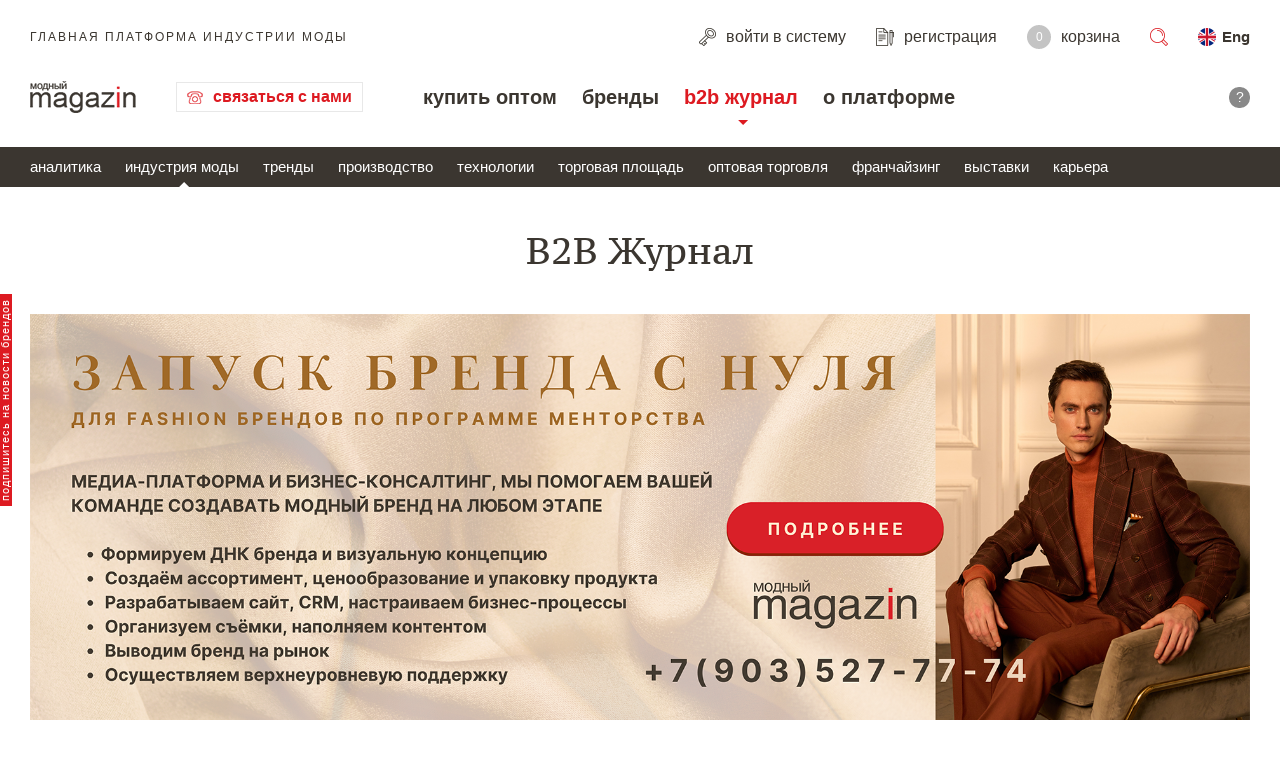

--- FILE ---
content_type: text/html; charset=UTF-8
request_url: https://e-mm.ru/magazine/view/sochi_fashion_week_den_pervyj_5388/
body_size: 20694
content:
<!DOCTYPE html>
<html lang="ru" class="viewport_type_2 not_auth">
<head>
<meta http-equiv="content-type" content="text/html; charset=utf-8"/>
<title>Sochi Fashion Week. День первый</title>

<meta name="description" content="1 мая в городе Сочи, в RADISSON BLU RESORT & CONGRESS CENTRE, стартовала Sochi Fashion Week. В течение пяти дней на побережье «Русской Ривьеры» прошли модные показы молодых дизайнерских марок, известных российских дизайнеров и лекции ведущих экспертов модной индустрии">
<meta property="og:description" content="1 мая в городе Сочи, в RADISSON BLU RESORT & CONGRESS CENTRE, стартовала Sochi Fashion Week. В течение пяти дней на побережье «Русской Ривьеры» прошли модные показы молодых дизайнерских марок, известных российских дизайнеров и лекции ведущих экспертов модной индустрии.">
<meta property="og:title" content="Sochi Fashion Week. День первый">
<meta property="og:image" content="https://e-mm.ru/files/holder/c7/38/c7382df7d4bd89950ca534e9ef2c0f90.jpg">

<meta property="og:type" content="website"/>

<script language="javascript" type="text/javascript">
    
    window.preloader = new function() {
        var p    = this;
        p.events = [];
        p.sel    = function(s) {
            return {
                ready: function(e) {
                    p.events.push(e);
                }
            };
        };
        p.ready  = function() {
            for (var i in p.events) {
                $(document).ready(p.events[i]);
            }
        };
    };
    var $ = window.preloader.sel;
    var jQuery = window.preloader.sel;

</script>

<link rel="icon" href="/favicon.ico" type="image/x-icon" />
<link rel="shortcut icon" href="/favicon.ico" type="image/x-icon" />

<meta name="viewport" content="width=device-width, initial-scale=1, maximum-scale=1, minimum-scale=1, user-scalable=no" />
<meta property="fb:admins" content="100005692866732" />

<link rel="canonical" href="https://e-mm.ru/magazine/view/sochi_fashion_week_den_pervyj_5388/" />

<link rel="alternate" hreflang="en" href="https://en.e-mm.ru/magazine/view/sochi_fashion_week_den_pervyj_5388/" />


<script>
    (function(w, d, s, l, i){w[l]=w[l]||[];w[l].push({'gtm.start':new Date().getTime(),event:'gtm.js'});var f=d.getElementsByTagName(s)[0],j=d.createElement(s),dl=l!='dataLayer'?'&l='+l:'';j.async=true;j.src='https://www.googletagmanager.com/gtm.js?id='+i+dl;f.parentNode.insertBefore(j,f);})(window, document, 'script', 'dataLayer', 'GTM-WRCGR65');
</script>


<link rel="stylesheet" href="https://e-mm.ru/templates/dist/css/main.css?v=54" type="text/css" media="screen" />

<script type="text/javascript">
    window._rc = [];
    var yMR = new function(){var t=this;t.l=[];t.s=!1;t.exec=function(f){if(t.s){f()}else{t.l.push(f)}};t.ready=function(){t.s=!0;for(var i in t.l){t.l[i]()}}}
</script>

<script defer src="https://af.click.ru/af.js?id=13869"></script>

</head>
<body>
        <noscript>
        <iframe src="https://www.googletagmanager.com/ns.html?id=GTM-WRCGR65" height="0" width="0" style="display:none;visibility:hidden"></iframe>
    </noscript>
    
    <div id="all">

        
<a href="/subscribe/" id="form_button_subscribe"><span class="text">подпишитесь на новости брендов</span><span class="icon">&nbsp;</span></a>



<header class="box_bluring">
    <div id="header_spacer">
        <div id="header_wrapper" class="fixed_1">
            <div id="header">
                <div id="header_desktop">
                    <div id="header_1">
                                                <div id="header_site_title">Главная платформа индустрии моды</div>
                                            </div>
                    <div id="header_2">
                                                <div class="header_icons_wrapper">
                            <a href="javascript://"
                               onclick="return api.iface.user.show_auth_form();" class="header_icon"
                               id="header_icon_auth">
                                <span class="icon">&nbsp;</span>
                                <span class="title">войти<span> в систему</span></span>
                            </a>
                            <a href="javascript://" onclick="return api.iface.user.show_reg_form();"
                               class="header_icon" id="header_icon_reg">
                                <span class="icon">&nbsp;</span>
                                <span class="title">регистрация</span>
                            </a>
                            <a href="/b2b/basket/" class="header_icon" id="b2b_basket_header">
                                <span class="counter">0</span>
                                <span class="title">корзина</span>
                                <span class="title_icon" title="Корзина">&nbsp;</span>
                            </a>
                        </div>
                                            </div>
                    <div id="header_3">
                        <div class="header_icons_wrapper">
                            <a href="javascript://" class="header_icon" id="header_icon_search"><span class="icon">&nbsp;</span></a>
                            <div class="header_icon" id="header_lang_icon">
                                                                                                                                                                                <a href="//en.e-mm.ru/magazine/view/sochi_fashion_week_den_pervyj_5388/" class="lang_icon_def en no_ajax change_lang_en" title="English">Eng</a>
                                                                                                </div>
                        </div>
                    </div>
                    <div id="header_search">
                        <form action="/" id="header_search_form" method="get">
                            <div id="header_search_items">
                                <div id="header_search_items_1"><input type="text" name="query" class="ui_input_text" autocomplete="off" placeholder="Введите текст...">
                                </div>
                                <div id="header_search_items_2"><a href="javascript://" onclick="$(this).closest('form').submit(); return false;" class="button_1">поиск</a></div>
                                <div id="header_search_items_3"><a href="javascript://" class="close">&nbsp;</a>
                                </div>
                            </div>
                            <input type="submit" class="hidden_submit">
                        </form>
                    </div>
                    <div id="header_break"></div>
                    <div id="header_4">
                        <div id="header_logo"><a href="/" title="Модный magazin">&nbsp;</a></div>
                    </div>
                    <div id="header_5">
                        <div id="header_call">
                            <a href="javascript://" id="header_call_button" onclick="$(this).parent().addClass('opened');">связаться с нами</a>
                            <div id="header_call_box">
                                <div id="header_call_box_c">
                                    <a href="javascript://" id="header_call_box_close"
                                       onclick="$(this).closest('#header_call').removeClass('opened');"
                                       title="Закрыть">&nbsp;</a>
                                    <div id="header_call_box_1">Звоните по всем вопросам</div>
                                    <div id="header_call_box_2">
                                        <div><a href="tel:88006004021" class="no_ajax">8-800-600-40-21</a></div>
                                    </div>
                                    <div id="header_call_box_5"></div>
                                    <div id="header_call_box_6"><a href="mailto:Info@e-mm.ru" class="no_ajax" target="_blank">Написать в «Модный magazin»</a>
                                    </div>
                                    <div id="header_call_box_6"><a href="mailto:Kolobova@e-mm.ru" class="no_ajax" target="_blank">По вопросам размещения на сайте пишите на Kolobova@e-mm.ru</a>
                                    </div>
                                </div>
                            </div>
                        </div>
                    </div>
                    <div id="header_menu_break"></div>
                    <div id="header_6">
                        <div id="header_menu">
                            <a href="/b2b/" class="menu_link" id="header_menu_item_2">купить оптом</a>
                            <a href="/brands/" class="menu_link" id="header_menu_item_5">бренды</a>
                            <a href="/magazine/" class="menu_link sel" id="header_menu_item_3">b2b журнал</a>
                            <a href="/platform/" class="menu_link" id="header_menu_item_1">о платформе</a>
                        </div>
                    </div>
                    <div id="header_7">
                        <a href="/platform/manual/"><span class="text">как работать в системе</span><span class="icon">?</span></a>
                    </div>
                </div>
                <div id="header_mobile">
                    <div id="header_mobile_top_wrapper">
                        <div id="header_mobile_top">
                            <div id="header_mobile_top_left">
                                <div id="header_mobile_top_menu"><a href="javascript://">&nbsp;</a>
                                </div>
                                <div id="header_mobile_top_phone"><a href="javascript://" onclick="$('#header_mobile').removeClass('show_search').toggleClass('show_phone');">&nbsp;</a>
                                </div>
                                <div id="header_mobile_top_logo"><a href="/" title="Модный magazin">&nbsp;</a>
                                </div>
                            </div>
                            <div id="header_mobile_top_right">
                                <div id="header_mobile_top_search"><a href="javascript://">&nbsp;</a></div>
                                <div id="header_mobile_top_lang_icon">
                                                                                                                                                                                                    <a href="//en.e-mm.ru/magazine/view/sochi_fashion_week_den_pervyj_5388/" class="lang_icon_simple en no_ajax change_lang_en">&nbsp;</a>
                                                                                                            </div>
                            </div>
                        </div>
                        <div id="header_mobile_menu_wrapper">
                            <div id="header_mobile_menu_top">
                                <div id="header_mobile_menu_top_close"><a href="javascript://">&nbsp;</a></div>
                            </div>
                            <div id="header_mobile_menu_c">
                                <div id="header_mobile_menu_1">
                                    <div id="header_mobile_menu_1_1">
                                                                                    <a href="javascript://" onclick="return api.iface.user.show_reg_form();"
                                               id="mobile_header_reg">регистрация</a>
                                                                            </div>
                                    <div id="header_mobile_menu_1_2">
                                                                                    <a href="javascript://"
                                               onclick="return api.iface.user.show_auth_form();"
                                               id="mobile_header_auth">войти</a>
                                                                            </div>
                                </div>
                                <div id="header_mobile_menu_2">
                                    <a href="/b2b/basket/" class="header_icon" id="mobile_b2b_basket_header">
                                        <span class="counter">0</span>
                                        <span class="title">корзина</span>
                                    </a>
                                </div>
                                                                <div id="header_mobile_menu_6">
                                    <a href="/b2b/" class="menu_link" id="mobile_header_menu_item_2"><span class="text">купить оптом</span><span class="icon">&nbsp;</span></a>
                                    <a href="/brands/" class="menu_link" id="mobile_header_menu_item_5"><span class="text">бренды</span><span class="icon">&nbsp;</span></a>
                                    <a href="/magazine/" class="menu_link sel" id="mobile_header_menu_item_3"><span class="text">b2b журнал</span><span class="icon">&nbsp;</span></a>
                                    <a href="/platform/" class="menu_link" id="mobile_header_menu_item_1"><span class="text">о платформе</span><span class="icon">&nbsp;</span></a>
                                    <a href="/platform/manual/" class="menu_link" id="mobile_header_menu_item_6"><span class="text">как работать в системе</span><span class="icon">&nbsp;</span></a>
                                                                    </div>
                            </div>
                        </div>
                    </div>
                    <div id="header_mobile_phone_wrapper">
                        <div id="header_mobile_phone_box_1">Звоните по всем вопросам</div>
                        <div id="header_mobile_phone_box_2">
                            <div><a href="tel:88006004021" class="no_ajax">8-800-600-40-21</a></div>
                        </div>
                        <div id="header_mobile_phone_box_5"></div>
                        <div id="header_mobile_phone_box_6"><a href="mailto:Info@e-mm.ru" class="no_ajax" target="_blank">Написать в «Модный magazin»</a>
                        </div>
                        <div id="header_mobile_phone_box_6"><a href="mailto:Kolobova@e-mm.ru" class="no_ajax" target="_blank">По вопросам размещения на сайте пишите на Kolobova@e-mm.ru</a>
                        </div>
                    </div>
                    <div id="header_mobile_search_wrapper">
                        <form action="/" id="header_mobile_search_form" method="get">
                            <div id="header_mobile_search_items">
                                <div id="header_mobile_search_items_1"><input type="text" name="query" class="ui_input_text" autocomplete="off" placeholder="Введите текст...">
                                </div>
                                <div id="header_mobile_search_items_2"><a href="javascript://" onclick="$(this).closest('form').submit(); return false;" class="button_1">поиск</a>
                                </div>
                            </div>
                            <input type="submit" class="hidden_submit">
                        </form>
                    </div>
                </div>
            </div>
        </div>
    </div>

    <div id="header_sub_menu" class="show">
        <div id="header_sub_menu_desktop">
                                            <div class="line">
                    <div class="line_c">
                                                    <a href="/magazine/analytics/" id="header_sub_menu_professional_i1">аналитика</a>
                                                    <a href="/magazine/fashion_industry/" class="sel" id="header_sub_menu_professional_i9">индустрия моды</a>
                                                    <a href="/magazine/trends/" id="header_sub_menu_professional_i17">тренды</a>
                                                    <a href="/magazine/production/" id="header_sub_menu_professional_i8">производство</a>
                                                    <a href="/magazine/technologies/" id="header_sub_menu_professional_i7">технологии</a>
                                                    <a href="/magazine/trade_area/" id="header_sub_menu_professional_i6">торговая площадь</a>
                                                    <a href="/magazine/commerce/" id="header_sub_menu_professional_i5">оптовая торговля</a>
                                                    <a href="/magazine/franchising/" id="header_sub_menu_professional_i4">франчайзинг</a>
                                                    <a href="/magazine/exhibitions/" id="header_sub_menu_professional_i3">выставки</a>
                                                    <a href="/magazine/career/" id="header_sub_menu_professional_i2">карьера</a>
                                            </div>
                </div>
                    </div>
        <div id="header_sub_menu_mobile">
            <div id="header_sub_menu_mobile_top">
                <div id="header_sub_menu_mobile_top_title"><a href="/professional/">b2b журнал</a>                    / <a href="javascript://" onclick="$('#header_mobile').removeClass('show_menu'); $('#header_sub_menu_mobile').toggleClass('show_menu');">индустрия моды</a>                </div>
                <div id="header_sub_menu_mobile_top_menu"><a href="javascript://" onclick="$('#header_mobile').removeClass('show_menu'); $('#header_sub_menu_mobile').toggleClass('show_menu');">&nbsp;</a>
                </div>
            </div>
            <div id="header_sub_menu_mobile_items">
                                                            <a href="/magazine/analytics/" id="header_mobile_sub_menu_professional_i1">аналитика</a>
                                            <a href="/magazine/fashion_industry/" class="sel" id="header_mobile_sub_menu_professional_i9">индустрия моды</a>
                                            <a href="/magazine/trends/" id="header_mobile_sub_menu_professional_i17">тренды</a>
                                            <a href="/magazine/production/" id="header_mobile_sub_menu_professional_i8">производство</a>
                                            <a href="/magazine/technologies/" id="header_mobile_sub_menu_professional_i7">технологии</a>
                                            <a href="/magazine/trade_area/" id="header_mobile_sub_menu_professional_i6">торговая площадь</a>
                                            <a href="/magazine/commerce/" id="header_mobile_sub_menu_professional_i5">оптовая торговля</a>
                                            <a href="/magazine/franchising/" id="header_mobile_sub_menu_professional_i4">франчайзинг</a>
                                            <a href="/magazine/exhibitions/" id="header_mobile_sub_menu_professional_i3">выставки</a>
                                            <a href="/magazine/career/" id="header_mobile_sub_menu_professional_i2">карьера</a>
                                                </div>
        </div>
    </div>

    <div id="header_b2b_catalog_menu">
        <div class="holder">
            <div>
                                                            <a href="/catalog/odezhda/" id="header_b2b_catalog_menu_1">Одежда</a>
                                                                                <a href="/catalog/verhnyaya-odezhda/" id="header_b2b_catalog_menu_2">Верхняя одежда</a>
                                                                                <a href="/catalog/obuv/" id="header_b2b_catalog_menu_3">Обувь</a>
                                                                                <a href="/catalog/bele/" id="header_b2b_catalog_menu_4">Белье</a>
                                                                                <a href="/catalog/aksessuary/" id="header_b2b_catalog_menu_5">Аксессуары</a>
                                                                                <a href="/catalog/ukrasheniya/" id="header_b2b_catalog_menu_6">Украшения</a>
                                                                                                                    <a href="/catalog/materialy/" id="header_b2b_catalog_menu_8">Материалы</a>
                                                </div>
        </div>
    </div>

    
    <div id="header_ways_wrapper">
        <div id="header_ways">
                    </div>
    </div>
</header>
        <div id="content" class="box_bluring"><div class="page_block_wrapper">
    <div id="articles_all_wrapper">

        <div id="articles_all_title">B2B Журнал</div>

        <div class="nofs_std_block"><div class="nofs_container margin_top_40_20"">
                <div class="nofs_standart_item" data-id="210">
            <a href="/advert/click/210/d65e25b018a9ab39b6243dac2e70b637/" class="no_ajax nofs_standart_simple_item" target="_blank" rel="nofollow"><img src="https://e-mm.ru/files/holder/32/42/32427897a941c7d4121ff7030d08cf3c.png" srcset="https://e-mm.ru/files/holder/6a/12/6a121bcc9f89a57c01bdb777146047ce.png 2x" style="width:1920px" loading="lazy"/></a>
        </div>
    </div></div>

        <div class="page_block_wrapper_pad">

            <div id="articles_view_3_wrapper">
                <div id="articles_view_3">
                    <div class="ways">
    <a href="/">главная</a> <span class="d">|</span>
                        <a href="/magazine/">
                <h1>B2B Журнал</h1>
            </a>
            <span class="d">|</span>                    <a href="/magazine/fashion_industry/">
                <h2>Индустрия моды</h2>
            </a>
                                        </div>                </div>
            </div>

            <div id="articles_view_4_wrapper">
                <div id="articles_view_4">
                    <div class="article_view_block">
                        <div class="article_view_block_info">
                            <span>02.05.2019</span>
                            <span class="d">|</span>
                            <a href="javascript://">Альбина Весина</a>
                        </div>
                        <div class="article_view_block_title"><h1>Sochi Fashion Week. День первый</h1></div>
                        <div class="article_view_block_text standart_text">
                            <p>1 мая в городе Сочи, в <span style="font-weight:bold;">RADISSON BLU RESORT &amp; CONGRESS CENTRE</span>, стартовала <span style="font-weight:bold;">Sochi Fashion Week</span>. В течение&nbsp;пяти дней на побережье &laquo;Русской Ривьеры&raquo;&nbsp;прошли модные показы молодых дизайнерских марок, известных российских дизайнеров и лекции ведущих экспертов модной индустрии.</p>

<p>&nbsp;</p>

<p><span style="color:#FF0000;"><span style="font-weight:bold;">День 1</span></span>&nbsp; &nbsp; &nbsp; <a href="/fashion_experts/view/sochi_fashion_week_den_vtoroj_5390/">День 2</a>&nbsp; &nbsp; &nbsp; <a href="/fashion_experts/view/sochi_fashion_week_den_tretij_5392/">День 3</a>&nbsp; &nbsp; &nbsp; День 4&nbsp; &nbsp; &nbsp; День 5</p>

<p>&nbsp;</p>

<p><img alt="" src="/files/holder/4e/dd/4edd361f92e905b070d8d7b87f31c895.jpg" style="width: 940px; height: 449px;" /></p>

<p><br />
Очередной сезон <span style="font-weight:bold;">SFW</span> начался с пресс-конференции организаторов, на которой продюссер проекта Папин Апроян озвучил программу Недели, представил&nbsp;хедлайнеров и вектор развития обширной образовательной программы мероприятия. Beauty-партнер <span style="font-weight:bold;">Недели моды в Сочи</span> &ndash;&nbsp;онлайн-магазин селективной парфюмерии и косметики BEAUTYDRUGS &ndash;&nbsp;подготовил для визажистов, стилистов и гостей мероприятия насыщенную программу мастер-классов. Также в&nbsp;первый день <span style="font-weight:bold;">Sochi Fashion Week</span> состоялось две презентации, которые явно расширили представление присутствовавших о селективной парфюмерии и уходе за волосами.</p>

<p>&nbsp;</p>

<p><img alt="" src="/files/holder/ed/2a/ed2ad87d4e0531b28cb88025c0c4a6ff.jpg" style="width: 940px; height: 449px;" /></p>

<p><br />
Лекционную программу проекта открыл public talk на тему <span style="font-weight:bold;">&laquo;Мода &ndash; это бизнес&raquo;</span> с Президентом <span style="font-weight:bold;">Международной ассоциации байеров </span>и fashion-директором <span style="font-weight:bold;">Milo Group Георгием Ростовщиковым</span>. Являясь одним из самых востребованных на рынке экспертов, Георгий рассказал&nbsp;не только о своем опыте, но и об элементарных основах и принципах работы моды&nbsp;как бизнеса и правилах создания коммерческих коллекций для того, чтобы молодой бренд мог быть рентабелен и конкурентоспособен на модном рынке.&nbsp;Мода &ndash; не только творчество, но и суровый бизнес со своими правилами и закономерностями. Георгий объяснил роль и задачу байеров в модной индустрии, важность адаптации коллекции к коммерческой реализации и перечислил основные моменты, которые особенно&nbsp;важны для молодой марки.</p>

<p>&nbsp;</p>

<p><img alt="" src="/files/holder/41/2a/412a1bed493e5f53b6534f19fe993abf.jpg" style="width: 940px; height: 449px;" /></p>

<p>&nbsp;</p>

<p>В модном бизнесе может не быть второго шанса, подчеркнул Ростовщиков, призывая дизайнеров делать не только &laquo;фантазийные&raquo; вещи для эффектного показа, но и те, которые способны дальше &laquo;жить&raquo;, в которых человек может себя комфортно ощущать и надевать их в реальной жизни. Хорошие фотографии, интернет-активности, участие в выставках, правильный баланс между fashion и коммерческой частью коллекции, четкое позиционирование своего бренда &ndash; то, на что Президент <span style="font-weight:bold;">Международной ассоциации байеров</span> настоятельно порекомендовал обратить внимание.</p>

<p>&nbsp;</p>

<p style="text-align: center;"><span style="font-weight:bold;">BLACK STAR x СОЮЗМУЛЬТФИЛЬМ</span></p>

<p><br />
Первый день показов <span style="font-weight:bold;">Sochi Fashion Week</span> открылся показом детской коллекции бренда <span style="font-weight:bold;">BLACK STAR x СОЮЗМУЛЬТФИЛЬМ</span>. Показ объединил разные направления и философии, представив своеобразную коллаборацию двух поколений. На сегодняшний день модные коллекции бренда <span style="font-weight:bold;">Black Star Wear</span> пользуются популярностью не только среди почитателей рэпа, но и среди поклонников street style. Современность, комфорт, оригинальный дизайн &ndash; основные черты всех линий одежды бренда присутствуют и в коллекциях для детей. Бренд <span style="font-weight:bold;">BLACK STAR</span>&nbsp;погрузил участников показа в волшебный мир, где дети не просто продемонстрировали одежду, а предстали одновременно и сказочными персонажами, и стильными героями современности. Каждое изделие уникально, выполнено из 100% натурального материала, а светоотражающие и водоотталкивающие элементы подчеркнули современность исполнения коллекции.</p>

<p>&nbsp;</p>

<p><div class="text_slider_wrapper" id="textslider_object_8f22c65aad7c65b62a88e56c0b9a14ae"></div>
<script type="text/javascript">
		$(document).ready(function() {
			$('#textslider_object_8f22c65aad7c65b62a88e56c0b9a14ae').create_text_slider({"viewsize":0,"sliders":[{"item_type":"photo","files":{"preview_1":{"id":"164064","extra":{"width":940,"height":449},"web_way":"https:\/\/e-mm.ru\/files\/holder\/2d\/1b\/2d1bf6e86acc144967ffff720e193f85.jpg"},"preview_2":{"id":"164064","extra":{"width":940,"height":449},"web_way":"https:\/\/e-mm.ru\/files\/holder\/2d\/1b\/2d1bf6e86acc144967ffff720e193f85.jpg"}},"title":"","seo_alt":"","seo_title":""},{"item_type":"photo","files":{"preview_1":{"id":"164065","extra":{"width":940,"height":449},"web_way":"https:\/\/e-mm.ru\/files\/holder\/81\/e7\/81e756399e9230b8e9eede09ce633da2.jpg"},"preview_2":{"id":"164065","extra":{"width":940,"height":449},"web_way":"https:\/\/e-mm.ru\/files\/holder\/81\/e7\/81e756399e9230b8e9eede09ce633da2.jpg"}},"title":"","seo_alt":"","seo_title":""},{"item_type":"photo","files":{"preview_1":{"id":"164066","extra":{"width":940,"height":449},"web_way":"https:\/\/e-mm.ru\/files\/holder\/64\/9b\/649bc11ffc0d1cf4eb6bcd4328ad1609.jpg"},"preview_2":{"id":"164066","extra":{"width":940,"height":449},"web_way":"https:\/\/e-mm.ru\/files\/holder\/64\/9b\/649bc11ffc0d1cf4eb6bcd4328ad1609.jpg"}},"title":"","seo_alt":"","seo_title":""},{"item_type":"photo","files":{"preview_1":{"id":"164067","extra":{"width":940,"height":449},"web_way":"https:\/\/e-mm.ru\/files\/holder\/15\/96\/15968259fc1fad489377b7376bea3a7a.jpg"},"preview_2":{"id":"164067","extra":{"width":940,"height":449},"web_way":"https:\/\/e-mm.ru\/files\/holder\/15\/96\/15968259fc1fad489377b7376bea3a7a.jpg"}},"title":"","seo_alt":"","seo_title":""},{"item_type":"photo","files":{"preview_1":{"id":"164068","extra":{"width":940,"height":449},"web_way":"https:\/\/e-mm.ru\/files\/holder\/2f\/b7\/2fb75ffcc00f0fac72d6d617d13bda63.jpg"},"preview_2":{"id":"164068","extra":{"width":940,"height":449},"web_way":"https:\/\/e-mm.ru\/files\/holder\/2f\/b7\/2fb75ffcc00f0fac72d6d617d13bda63.jpg"}},"title":"","seo_alt":"","seo_title":""},{"item_type":"photo","files":{"preview_1":{"id":"164069","extra":{"width":940,"height":449},"web_way":"https:\/\/e-mm.ru\/files\/holder\/42\/55\/425571f46c5c98989396996abed1b5ac.jpg"},"preview_2":{"id":"164069","extra":{"width":940,"height":449},"web_way":"https:\/\/e-mm.ru\/files\/holder\/42\/55\/425571f46c5c98989396996abed1b5ac.jpg"}},"title":"","seo_alt":"","seo_title":""},{"item_type":"photo","files":{"preview_1":{"id":"164070","extra":{"width":940,"height":449},"web_way":"https:\/\/e-mm.ru\/files\/holder\/8b\/32\/8b32c2a1b2c17eda9c8decb76ac8e903.jpg"},"preview_2":{"id":"164070","extra":{"width":940,"height":449},"web_way":"https:\/\/e-mm.ru\/files\/holder\/8b\/32\/8b32c2a1b2c17eda9c8decb76ac8e903.jpg"}},"title":"","seo_alt":"","seo_title":""},{"item_type":"photo","files":{"preview_1":{"id":"164071","extra":{"width":940,"height":449},"web_way":"https:\/\/e-mm.ru\/files\/holder\/7f\/b4\/7fb4b5dad2390b3358aec7e9d0a26cea.jpg"},"preview_2":{"id":"164071","extra":{"width":940,"height":449},"web_way":"https:\/\/e-mm.ru\/files\/holder\/7f\/b4\/7fb4b5dad2390b3358aec7e9d0a26cea.jpg"}},"title":"","seo_alt":"","seo_title":""}]});
		});
</script>
</p>

<p>&nbsp;</p>

<p>Два направления, две стихии &ndash;&nbsp;старое и любимое пересекается с новым и модным, нежность и страсть, детство и взросление, доброта и экстравагантность.&nbsp;Красочные и забавные герои любимых мультфильмов, порой появляющиеся на изделиях в не совсем стандартных вариантах, явно уравновесили некоторую &laquo;взрослость&raquo; представленных моделей одежды. Свитшоты, толстовки, комбинезоны, жилеты с карманами, шорты и защитная форма &ndash; все как у взрослых. Юных модников нужно воспринимать всерьез &ndash; они не только в курсе последних трендов, но и готовы комфортно себя чувствовать в одежде с трендовыми элементами деконструктивизма и смелым цветовым решением. Вероятно, именно об этом говорит и повторявшаяся на вещах надпись &laquo;we are your future&raquo;&nbsp;(&laquo;мы &ndash; ваше будущее&raquo;).&nbsp;<br />
&nbsp;</p>

<p style="text-align: center;"><span style="font-weight:bold;">Ирина Шарлау</span></p>

<p>&nbsp;</p>

<p>Бренд <span style="font-weight:bold;">Ирины Шарлау </span>знаком столичным искушенным модницам, которые не прочь окунуться в атмосферу волшебства &ndash; в студии дизайнера в Москве создаются волшебные платья для маленьких принцесс, юных невест и благородных дам. Главные составляющие в работе дизайнера бренда &ndash; индивидуальный подход к клиентам, разнообразие модельного ряда, корпоративная работа мастеров над каждым платьем и обилие ручной вышивки и декора.&nbsp;На подиуме <span style="font-weight:bold;">Sochi Fashion Week Ирина Шарлау</span> представила свою новую коллекцию <span style="font-weight:bold;">Queen B&amp;W</span>.</p>

<p>&nbsp;</p>

<p><div class="text_slider_wrapper" id="textslider_object_f53cd1050655f58e75fd3d639b3adc66"></div>
<script type="text/javascript">
		$(document).ready(function() {
			$('#textslider_object_f53cd1050655f58e75fd3d639b3adc66').create_text_slider({"viewsize":0,"sliders":[{"item_type":"photo","files":{"preview_1":{"id":"164075","extra":{"width":940,"height":449},"web_way":"https:\/\/e-mm.ru\/files\/holder\/01\/0f\/010fa26543b70ffe3c57633f7dfc162b.jpg"},"preview_2":{"id":"164075","extra":{"width":940,"height":449},"web_way":"https:\/\/e-mm.ru\/files\/holder\/01\/0f\/010fa26543b70ffe3c57633f7dfc162b.jpg"}},"title":"","seo_alt":"","seo_title":""},{"item_type":"photo","files":{"preview_1":{"id":"164076","extra":{"width":940,"height":449},"web_way":"https:\/\/e-mm.ru\/files\/holder\/af\/cd\/afcdcd0aa25daf7ccf1f37c684fe69ff.jpg"},"preview_2":{"id":"164076","extra":{"width":940,"height":449},"web_way":"https:\/\/e-mm.ru\/files\/holder\/af\/cd\/afcdcd0aa25daf7ccf1f37c684fe69ff.jpg"}},"title":"","seo_alt":"","seo_title":""},{"item_type":"photo","files":{"preview_1":{"id":"164077","extra":{"width":940,"height":449},"web_way":"https:\/\/e-mm.ru\/files\/holder\/ee\/c3\/eec355e97a2ba92ae7dd687323aa78f9.jpg"},"preview_2":{"id":"164077","extra":{"width":940,"height":449},"web_way":"https:\/\/e-mm.ru\/files\/holder\/ee\/c3\/eec355e97a2ba92ae7dd687323aa78f9.jpg"}},"title":"","seo_alt":"","seo_title":""}]});
		});
</script>
</p>

<p>&nbsp;</p>

<p>Дизайнер сыграла на цветовых контрастах: сочетании черного с белым, золота и серебра, оставаясь верной своей традиции &ndash;&nbsp;созданию для каждого платья отдельной истории, сотканной из бисера, множества страз, бусин и пайеток и роскошных тканей.&nbsp;Богатые вышивки и пышные подолы, состоящие из десятков метров ткани, не придают творениям тяжеловесности и монументальности &ndash;&nbsp;платья остаются легкими, изящными и порой даже кажутся вовсе невесомыми.</p>

<p>&nbsp;</p>

<p>Отдельным блоком коллекции можно выделить вечерние платья черного цвета с богатым декором рукавов и плечевого пояса &ndash; неувядающую классику для торжественных мероприятий. Образы завершили короны ручной работы от дизайнера <span style="font-weight:bold;">Юнны Сафарьян</span>, создавшие ощущение&nbsp;завершения той самой сказки, где все счастливы и принцесса грациозно движется в&nbsp;волшебном платье навстречу своей мечте.</p>

<p>&nbsp;</p>

<p><div class="text_slider_wrapper" id="textslider_object_0694d3174ae1659c7f966a0e22bf0dd5"></div>
<script type="text/javascript">
		$(document).ready(function() {
			$('#textslider_object_0694d3174ae1659c7f966a0e22bf0dd5').create_text_slider({"viewsize":0,"sliders":[{"item_type":"photo","files":{"preview_1":{"id":"164072","extra":{"width":940,"height":449},"web_way":"https:\/\/e-mm.ru\/files\/holder\/bb\/78\/bb78c2f071cc354bf5938acebd8748d4.jpg"},"preview_2":{"id":"164072","extra":{"width":940,"height":449},"web_way":"https:\/\/e-mm.ru\/files\/holder\/bb\/78\/bb78c2f071cc354bf5938acebd8748d4.jpg"}},"title":"","seo_alt":"","seo_title":""},{"item_type":"photo","files":{"preview_1":{"id":"164073","extra":{"width":940,"height":449},"web_way":"https:\/\/e-mm.ru\/files\/holder\/2c\/ef\/2cef07867f89b06513699b755d065153.jpg"},"preview_2":{"id":"164073","extra":{"width":940,"height":449},"web_way":"https:\/\/e-mm.ru\/files\/holder\/2c\/ef\/2cef07867f89b06513699b755d065153.jpg"}},"title":"","seo_alt":"","seo_title":""},{"item_type":"photo","files":{"preview_1":{"id":"164074","extra":{"width":940,"height":449},"web_way":"https:\/\/e-mm.ru\/files\/holder\/8e\/5b\/8e5ba169852ef4838408b36101f74ca2.jpg"},"preview_2":{"id":"164074","extra":{"width":940,"height":449},"web_way":"https:\/\/e-mm.ru\/files\/holder\/8e\/5b\/8e5ba169852ef4838408b36101f74ca2.jpg"}},"title":"","seo_alt":"","seo_title":""}]});
		});
</script>
</p>

<p>&nbsp;</p>

<p>Официальными лицами коллекции <span style="font-weight:bold;">Queen B&amp;W </span>стали юные модели <span style="font-weight:bold;">Нефедова Николь-Александра</span>&nbsp;и <span style="font-weight:bold;">Семикова Виктория</span>, которые уже представляли наряды бренда на <span style="font-weight:bold;">Неделе моды в Москве</span>.</p>

<p>&nbsp;</p>

<p style="text-align: center;"><span style="font-weight:bold;">Christina Russo</span></p>

<p><br />
Главным настроением в творчестве молодого российского бренда <span style="font-weight:bold;">Christina Russo </span>стала женственность и сексуальность. Облегающие платья с подчеркнутой линией талии, женственные жакеты с акцентированным плечевым поясом, ткани с актуальным принтом в горох и глубокие вырезы в сочетании с ярким макияжем &ndash; весь арсенал успешной жительницы мегаполиса удачно был представлен на подиуме <span style="font-weight:bold;">Недели моды в Сочи</span>.&nbsp;Открыла показ модель, образ которой был стилизован в лучших традициях явления светской львицы на мероприятие:&nbsp;короткое платье&nbsp;в стилистике pin up&nbsp;с глубокой линией декольте и&nbsp;принтом в горох.</p>

<p>&nbsp;</p>

<p><div class="text_slider_wrapper" id="textslider_object_48429b173b26551baf63a61e21b96905"></div>
<script type="text/javascript">
		$(document).ready(function() {
			$('#textslider_object_48429b173b26551baf63a61e21b96905').create_text_slider({"viewsize":0,"sliders":[{"item_type":"photo","files":{"preview_1":{"id":"164086","extra":{"width":940,"height":449},"web_way":"https:\/\/e-mm.ru\/files\/holder\/a4\/5f\/a45f8a7c66c0eadc9036faa153d90e87.jpg"},"preview_2":{"id":"164086","extra":{"width":940,"height":449},"web_way":"https:\/\/e-mm.ru\/files\/holder\/a4\/5f\/a45f8a7c66c0eadc9036faa153d90e87.jpg"}},"title":"","seo_alt":"","seo_title":""},{"item_type":"photo","files":{"preview_1":{"id":"164087","extra":{"width":940,"height":449},"web_way":"https:\/\/e-mm.ru\/files\/holder\/8a\/3f\/8a3fb08f971d5eda7fe3281f7d8cad95.jpg"},"preview_2":{"id":"164087","extra":{"width":940,"height":449},"web_way":"https:\/\/e-mm.ru\/files\/holder\/8a\/3f\/8a3fb08f971d5eda7fe3281f7d8cad95.jpg"}},"title":"","seo_alt":"","seo_title":""},{"item_type":"photo","files":{"preview_1":{"id":"164088","extra":{"width":940,"height":449},"web_way":"https:\/\/e-mm.ru\/files\/holder\/a0\/18\/a018dbce7fe03eefb132eab3d70634a1.jpg"},"preview_2":{"id":"164088","extra":{"width":940,"height":449},"web_way":"https:\/\/e-mm.ru\/files\/holder\/a0\/18\/a018dbce7fe03eefb132eab3d70634a1.jpg"}},"title":"","seo_alt":"","seo_title":""},{"item_type":"photo","files":{"preview_1":{"id":"164089","extra":{"width":940,"height":449},"web_way":"https:\/\/e-mm.ru\/files\/holder\/26\/64\/2664c94df6c27829008fd939144c2b0d.jpg"},"preview_2":{"id":"164089","extra":{"width":940,"height":449},"web_way":"https:\/\/e-mm.ru\/files\/holder\/26\/64\/2664c94df6c27829008fd939144c2b0d.jpg"}},"title":"","seo_alt":"","seo_title":""},{"item_type":"photo","files":{"preview_1":{"id":"164090","extra":{"width":940,"height":449},"web_way":"https:\/\/e-mm.ru\/files\/holder\/0f\/93\/0f938175895c52dca05b22cc1bc39418.jpg"},"preview_2":{"id":"164090","extra":{"width":940,"height":449},"web_way":"https:\/\/e-mm.ru\/files\/holder\/0f\/93\/0f938175895c52dca05b22cc1bc39418.jpg"}},"title":"","seo_alt":"","seo_title":""}]});
		});
</script>
</p>

<p>&nbsp;</p>

<p>Героини коллекции бренда&nbsp;<span style="font-weight:bold;">Christina Russo</span> явно не боятся быть открытыми и сексуальными, с гордостью демонстрируя окружающим свои великолепные тела. Облегающие силуэты, геометрия мелких принтов, расширенные плечи жакетов и женственных платьев, элегантные бельевые формы порой отправляли мысли зрителей к образам героинь из шпионских фильмов о красотках, которые в невероятно сексуальных платьях готовы не только покорять весь мир и останавливать Землю, но и спокойно ждать свидания с достойным мужчиной за столиком уютного маленького кафе где-то в одном из районов Венеции или Парижа.</p>

<p>&nbsp;</p>

<p style="text-align: center;"><span style="font-weight:bold;">SILVASHI</span></p>

<p><br />
<span style="font-weight:bold;">SILVASHI </span>&ndash; бренд российского дизайнера <span style="font-weight:bold;">Светланы Сильваши</span>, которая создает коллекции женской одежды и минималистичные аксессуары, вдохновленные скандинавской эстетикой, естественностью природы и окружающей среды. Пять базисов бренда <span style="font-weight:bold;">SILVASHI &ndash;</span>&nbsp;простота, монохромность, классический принт, комфорт и натуральные ткани &ndash; нашли отражение в коллекции, закрывавшей первый день показов <span style="font-weight:bold;">Sochi Fashion Week</span>. Основу коллекции составили базовые предметы гардероба, которые не просто гармонично сочетаются друг с другом, но и позволяют женщине быть собой, а не примерять на себя чей-то чужой образ. Отдельные составляющие образов, представленных на подиуме, могут успешно жить своей жизнью с другими обитателями вашего гардероба, независимо от изменчивости модных тенденций.</p>

<p>&nbsp;</p>

<p><div class="text_slider_wrapper" id="textslider_object_f8bbca7a048759aba96aaf29649d61d7"></div>
<script type="text/javascript">
		$(document).ready(function() {
			$('#textslider_object_f8bbca7a048759aba96aaf29649d61d7').create_text_slider({"viewsize":0,"sliders":[{"item_type":"photo","files":{"preview_1":{"id":"164093","extra":{"width":940,"height":449},"web_way":"https:\/\/e-mm.ru\/files\/holder\/49\/cf\/49cf7a8504abeb1a3bc40d89b620e2e0.jpg"},"preview_2":{"id":"164093","extra":{"width":940,"height":449},"web_way":"https:\/\/e-mm.ru\/files\/holder\/49\/cf\/49cf7a8504abeb1a3bc40d89b620e2e0.jpg"}},"title":"","seo_alt":"","seo_title":""},{"item_type":"photo","files":{"preview_1":{"id":"164094","extra":{"width":940,"height":449},"web_way":"https:\/\/e-mm.ru\/files\/holder\/62\/ab\/62ab667a3f1b09a404d2387636d1de4d.jpg"},"preview_2":{"id":"164094","extra":{"width":940,"height":449},"web_way":"https:\/\/e-mm.ru\/files\/holder\/62\/ab\/62ab667a3f1b09a404d2387636d1de4d.jpg"}},"title":"","seo_alt":"","seo_title":""},{"item_type":"photo","files":{"preview_1":{"id":"164095","extra":{"width":940,"height":449},"web_way":"https:\/\/e-mm.ru\/files\/holder\/5e\/3c\/5e3cc4278fa14cb0f9b846ea4e1efeba.jpg"},"preview_2":{"id":"164095","extra":{"width":940,"height":449},"web_way":"https:\/\/e-mm.ru\/files\/holder\/5e\/3c\/5e3cc4278fa14cb0f9b846ea4e1efeba.jpg"}},"title":"","seo_alt":"","seo_title":""},{"item_type":"photo","files":{"preview_1":{"id":"164096","extra":{"width":940,"height":449},"web_way":"https:\/\/e-mm.ru\/files\/holder\/82\/22\/8222d62492f8cfa8fc3ac8eaed86f8d7.jpg"},"preview_2":{"id":"164096","extra":{"width":940,"height":449},"web_way":"https:\/\/e-mm.ru\/files\/holder\/82\/22\/8222d62492f8cfa8fc3ac8eaed86f8d7.jpg"}},"title":"","seo_alt":"","seo_title":""},{"item_type":"photo","files":{"preview_1":{"id":"164097","extra":{"width":940,"height":449},"web_way":"https:\/\/e-mm.ru\/files\/holder\/fa\/db\/fadb4c094956e34fb132bdc05651bda2.jpg"},"preview_2":{"id":"164097","extra":{"width":940,"height":449},"web_way":"https:\/\/e-mm.ru\/files\/holder\/fa\/db\/fadb4c094956e34fb132bdc05651bda2.jpg"}},"title":"","seo_alt":"","seo_title":""}]});
		});
</script>
</p>

<p>&nbsp;</p>

<p>Динамичность и удобство,&nbsp;качество и творческий подход могут находить отражение в столь необходимых каждый день деловых и повседневных костюмах, офисных рубашках, тренчах и комфортных платьях &ndash; дизайнер <span style="font-weight:bold;">Светлана Сильваши </span>с успехом доказывает этот факт не первый год. Цветовая палитра коллекции с доминированием&nbsp;природных бежевых, песочных, белых, земляных оттенков, разбавленные свежими акцентами насыщенных цветов, в сочетании с фактурами актуальных материалов отлично вписывается в концептуальный гардероб стильной горожанки, ценящей комфорт, качество и разнообразие одежды.</p>

<p>&nbsp;</p>

<p><img alt="" src="/files/holder/31/07/3107568af36256d66c749c04ea7ed09f.jpg" style="width: 940px; height: 449px;" /></p>

<p><br />
Завершился насыщенный первый день <span style="font-weight:bold;">Недели моды в Сочи</span> грандиозной after party в караоке-баре &laquo;Опера&raquo; в ТРЦ &laquo;Мандарин&raquo;.</p>

<p>&nbsp;</p>

<p><span style="color:#808080;"><span style="font-size:12px;">Фото: Дмитрий Бабушкин</span></span></p>
                            <div class="clearboth"></div>                        </div>
                        <div class="article_view_block_likes">
                            <div class="item_likes_wrapper">
    <div class="left_line"></div>
    <div class="right_line"></div>
    <div class="item_likes_container item_likes_container_voted"
         data-oid="5388">
        <a href="javascript://" title="Мне нравится" class="item_like_ajax" data-type="up"><img
                    src="/templates/images/interface/like_button.png"></a>
        <div class="item_likes_count">0</div>
    </div>
</div>
                        </div>
                        <div class="article_view_block_soc_likes">
                            
<div id="social_sharing" data-services="vkontakte,facebook,odnoklassniki,twitter" data-counter=""></div>
<script type="text/javascript">
 
	$(document).ready(function()
	{
		Ya.share2('social_sharing', {
			content: {"url":"https:\/\/e-mm.ru\/magazine\/view\/sochi_fashion_week_den_pervyj_5388\/","title":"Sochi Fashion Week. \u0414\u0435\u043d\u044c \u043f\u0435\u0440\u0432\u044b\u0439","image":"https:\/\/e-mm.ru\/files\/holder\/c7\/38\/c7382df7d4bd89950ca534e9ef2c0f90.jpg","description":"1 \u043c\u0430\u044f \u0432 \u0433\u043e\u0440\u043e\u0434\u0435 \u0421\u043e\u0447\u0438, \u0432 RADISSON BLU RESORT & CONGRESS CENTRE, \u0441\u0442\u0430\u0440\u0442\u043e\u0432\u0430\u043b\u0430 Sochi Fashion Week. \u0412 \u0442\u0435\u0447\u0435\u043d\u0438\u0435 \u043f\u044f\u0442\u0438 \u0434\u043d\u0435\u0439 \u043d\u0430 \u043f\u043e\u0431\u0435\u0440\u0435\u0436\u044c\u0435 \u00ab\u0420\u0443\u0441\u0441\u043a\u043e\u0439 \u0420\u0438\u0432\u044c\u0435\u0440\u044b\u00bb \u043f\u0440\u043e\u0448\u043b\u0438 \u043c\u043e\u0434\u043d\u044b\u0435 \u043f\u043e\u043a\u0430\u0437\u044b \u043c\u043e\u043b\u043e\u0434\u044b\u0445 \u0434\u0438\u0437\u0430\u0439\u043d\u0435\u0440\u0441\u043a\u0438\u0445 \u043c\u0430\u0440\u043e\u043a, \u0438\u0437\u0432\u0435\u0441\u0442\u043d\u044b\u0445 \u0440\u043e\u0441\u0441\u0438\u0439\u0441\u043a\u0438\u0445 \u0434\u0438\u0437\u0430\u0439\u043d\u0435\u0440\u043e\u0432 \u0438 \u043b\u0435\u043a\u0446\u0438\u0438 \u0432\u0435\u0434\u0443\u0449\u0438\u0445 \u044d\u043a\u0441\u043f\u0435\u0440\u0442\u043e\u0432 \u043c\u043e\u0434\u043d\u043e\u0439 \u0438\u043d\u0434\u0443\u0441\u0442\u0440\u0438\u0438."}
		});
	});
</script>

                        </div>
                    </div>
                </div>
            </div>

            <div id="articles_view_5_wrapper">
                <div id="articles_view_5">
                    <div id="articles_view_5_1">
                        <div class="title_2">читайте также</div>
                    </div>
                    <div id="articles_view_5_2">
                            <div class="articles_list_3_wrapper">
                    <div>
                                <div class="articles_item_4">
                    <div class="img">
                                                <a href="/magazine/view/bolee_70_professionalov_industrii_mody_iz_10_regionov_sobralis_na_kulturnyh_vstrechah_v_moskve_7299/"><img src="https://e-mm.ru/files/holder/25/20/2520bb20b651d7fd664d4fb035090be6.jpeg"></a>
                    </div>
                    <div class="text">
                        <div class="title"><a href="/magazine/view/bolee_70_professionalov_industrii_mody_iz_10_regionov_sobralis_na_kulturnyh_vstrechah_v_moskve_7299/">Более 70 профессионалов индустрии моды из 10 регионов собрались на «Культурных встречах» в Москве.</a>
                        </div>
                        <div class="info" style="padding-top:5px;">
                            <span>18.12.2025</span>
                            <span class="d">|</span>
                            <a href="javascript://">Roman Popov</a>
                        </div>
                    </div>
                </div>
            </div>
                    <div>
                                <div class="articles_item_4">
                    <div class="img">
                                                <a href="/magazine/view/obyavleny_12_pobeditelej_v_jubilejnoj_rossijskoj_nacionalnoj_premii_v_sfere_kreativnyh_industrij_7298/"><img src="https://e-mm.ru/files/holder/f8/29/f82932055af8e6657f89d5655658a270.jpeg"></a>
                    </div>
                    <div class="text">
                        <div class="title"><a href="/magazine/view/obyavleny_12_pobeditelej_v_jubilejnoj_rossijskoj_nacionalnoj_premii_v_sfere_kreativnyh_industrij_7298/">Объявлены 12 победителей V Юбилейной Российской национальной премии в сфере креативных индустрий</a>
                        </div>
                        <div class="info" style="padding-top:5px;">
                            <span>04.12.2025</span>
                            <span class="d">|</span>
                            <a href="javascript://">Roman Popov</a>
                        </div>
                    </div>
                </div>
            </div>
                    <div>
                                <div class="articles_item_4">
                    <div class="img">
                                                <a href="/magazine/view/ulyanovskaya_legkaya_promyshlennost_zanimaet_vse_bolee_znachimuju_poziciju_v_rossii_7144/"><img src="https://e-mm.ru/files/holder/a3/c5/a3c53ffcec62fa2304c5e4807b23862c.jpeg"></a>
                    </div>
                    <div class="text">
                        <div class="title"><a href="/magazine/view/ulyanovskaya_legkaya_promyshlennost_zanimaet_vse_bolee_znachimuju_poziciju_v_rossii_7144/">Ульяновская легкая промышленность занимает все более значимую позицию в России</a>
                        </div>
                        <div class="info" style="padding-top:5px;">
                            <span>15.11.2024</span>
                            <span class="d">|</span>
                            <a href="javascript://">Нина Конская</a>
                        </div>
                    </div>
                </div>
            </div>
                    <div>
                                <div class="articles_item_4">
                    <div class="img">
                                                <a href="/magazine/view/mcm_vypustit_kollekciju_sumok_iz_veganskoj_kozhi_7124/"><img src="https://e-mm.ru/files/holder/d6/25/d625e58a391ccbfc9b930a045814729c.jpeg"></a>
                    </div>
                    <div class="text">
                        <div class="title"><a href="/magazine/view/mcm_vypustit_kollekciju_sumok_iz_veganskoj_kozhi_7124/">MCM выпустит коллекцию сумок из веганской кожи</a>
                        </div>
                        <div class="info" style="padding-top:5px;">
                            <span>30.10.2024</span>
                            <span class="d">|</span>
                            <a href="javascript://">Юлия Алтынбаева</a>
                        </div>
                    </div>
                </div>
            </div>
                    <div>
                                <div class="articles_item_4">
                    <div class="img">
                                                <a href="/magazine/view/feerichnyj_pokaz_iz_105_obrazov_predstavil_dizajner_igor_gulyaev_na_moskovskoj_nedele_mody_7121/"><img src="https://e-mm.ru/files/holder/98/67/986744a74b5ae388883f7961bbefaea4.jpeg"></a>
                    </div>
                    <div class="text">
                        <div class="title"><a href="/magazine/view/feerichnyj_pokaz_iz_105_obrazov_predstavil_dizajner_igor_gulyaev_na_moskovskoj_nedele_mody_7121/">Фееричный показ из 105 образов представил дизайнер Игорь Гуляев на Московской неделе моды</a>
                        </div>
                        <div class="info" style="padding-top:5px;">
                            <span>24.10.2024</span>
                            <span class="d">|</span>
                            <a href="javascript://">Нина Конская</a>
                        </div>
                    </div>
                </div>
            </div>
                    <div>
                                <div class="articles_item_4">
                    <div class="img">
                                                <a href="/magazine/view/modnyj_dom_mugler_planiruet_zapustit_socialnuju_programmu_po_podderzhke_studentov_izuchajushhih_muzyku_i_tancy_7117/"><img src="https://e-mm.ru/files/holder/84/cd/84cd3b6b661ca11facce49f23707af0f.jpeg"></a>
                    </div>
                    <div class="text">
                        <div class="title"><a href="/magazine/view/modnyj_dom_mugler_planiruet_zapustit_socialnuju_programmu_po_podderzhke_studentov_izuchajushhih_muzyku_i_tancy_7117/">Модный дом Mugler планирует запустить социальную программу по поддержке студентов, изучающих музыку и танцы</a>
                        </div>
                        <div class="info" style="padding-top:5px;">
                            <span>22.10.2024</span>
                            <span class="d">|</span>
                            <a href="javascript://">Юлия Алтынбаева</a>
                        </div>
                    </div>
                </div>
            </div>
                    <div>
                                <div class="articles_item_4">
                    <div class="img">
                                                <a href="/magazine/view/vyacheslav_zajcev_istoriya_uspeha_izvestnogo_modelera_7100/"><img src="https://e-mm.ru/files/holder/0f/ca/0fca652a9b1144bfdb092d7118aa05b5.jpeg"></a>
                    </div>
                    <div class="text">
                        <div class="title"><a href="/magazine/view/vyacheslav_zajcev_istoriya_uspeha_izvestnogo_modelera_7100/">Вячеслав Зайцев: история успеха известного модельера</a>
                        </div>
                        <div class="info" style="padding-top:5px;">
                            <span>02.10.2024</span>
                            <span class="d">|</span>
                            <a href="javascript://">Юлия Алтынбаева</a>
                        </div>
                    </div>
                </div>
            </div>
                    <div>
                                <div class="articles_item_4">
                    <div class="img">
                                                <a href="/magazine/view/jetika_v_mode_pochemu_prozrachnost_i_socialnaya_otvetstvennost_vazhny_dlya_sovremennogo_biznesa_7094/"><img src="https://e-mm.ru/files/holder/a6/68/a66819d30a88b2e01b8a47917cf7bb59.jpeg"></a>
                    </div>
                    <div class="text">
                        <div class="title"><a href="/magazine/view/jetika_v_mode_pochemu_prozrachnost_i_socialnaya_otvetstvennost_vazhny_dlya_sovremennogo_biznesa_7094/">Этика в моде: почему прозрачность и социальная ответственность важны для современного бизнеса</a>
                        </div>
                        <div class="info" style="padding-top:5px;">
                            <span>01.10.2024</span>
                            <span class="d">|</span>
                            <a href="javascript://">Юлия Алтынбаева</a>
                        </div>
                    </div>
                </div>
            </div>
                    <div>
                                <div class="articles_item_4">
                    <div class="img">
                                                <a href="/magazine/view/na_nedele_mody_v_parizhe_byla_predstavlena_samaya_dorogaya_sumka_v_mire_7091/"><img src="https://e-mm.ru/files/holder/c7/c3/c7c332fa19682013c4c154714670d447.jpeg"></a>
                    </div>
                    <div class="text">
                        <div class="title"><a href="/magazine/view/na_nedele_mody_v_parizhe_byla_predstavlena_samaya_dorogaya_sumka_v_mire_7091/">На Неделе моды в Париже была представлена “самая дорогая сумка в мире”</a>
                        </div>
                        <div class="info" style="padding-top:5px;">
                            <span>27.09.2024</span>
                            <span class="d">|</span>
                            <a href="javascript://">Юлия Алтынбаева</a>
                        </div>
                    </div>
                </div>
            </div>
                    <div>
                                <div class="articles_item_4">
                    <div class="img">
                                                <a href="/magazine/view/sara_berton_stala_novym_kreativnym_direktorom_givenchy_7071/"><img src="https://e-mm.ru/files/holder/54/60/546049ce3458ddd839b14a195d31fb35.jpeg"></a>
                    </div>
                    <div class="text">
                        <div class="title"><a href="/magazine/view/sara_berton_stala_novym_kreativnym_direktorom_givenchy_7071/">Сара Бертон стала новым креативным директором Givenchy</a>
                        </div>
                        <div class="info" style="padding-top:5px;">
                            <span>13.09.2024</span>
                            <span class="d">|</span>
                            <a href="javascript://">Roman Popov</a>
                        </div>
                    </div>
                </div>
            </div>
            </div>
                    </div>
                </div>
            </div>

        </div>
    </div>
</div>
</div>
<div id="footer_spacer"></div>
<div id="footer" class="box_bluring">
    <div id="footer_upper_wrapper">
        <a href="javascript://" onclick="return api.funcs.body_set_scroll(0, 500);">
            <span class="icon">&nbsp;</span>
            <span class="text">наверх</span>
        </a>
    </div>
    <div id="footer_top_wrapper">
        <div id="footer_top_w">
            <div id="footer_top">
                <div class="column">
                    <div class="title"><a href="/b2b/">купить оптом</a></div>
                    <div class="subs">
                        <a href="/catalog/">каталог товаров</a><br>
                        <a href="/brands/">витрины брендов</a><br>
                        <a href="/services/">услуги</a>
                    </div>
                </div>
                <div class="column">
                    <div class="title"><a href="/magazine/">профессионалам</a></div>
                    <div class="subs">
                        <a href="/magazine/analytics/">аналитика</a><br>
                        <a href="/magazine/fashion_industry/">индустрия моды</a><br>
                        <a href="/magazine/trends/">тренды</a><br>
                        <a href="/magazine/production/">производство</a><br>
                        <a href="/magazine/technologies/">технологии</a><br>
                        <a href="/magazine/trade_area/">торговая площадь</a><br>
                        <a href="/magazine/commerce/">оптовая торговля</a><br>
                        <a href="/magazine/franchising/">франчайзинг</a><br>
                        <a href="/magazine/exhibitions/">выставки</a><br>
                        <a href="/magazine/career/">карьера</a>
                    </div>
                </div>
                <div class="column last">
                    <div class="title"><a href="/platform/">платформа</a></div>
                    <div class="subs">
                        <a href="/platform/site/">сайт</a><br>
                        <a href="/platform/club/">клуб</a><br>
                        <a href="/platform/special_projects/">специальные проекты</a><br>
                        <a href="/platform/manual/">как работать в системе</a><br>
                        <a href="/contacts/">контакты</a>
                    </div>
                </div>

                            </div>
        </div>
    </div>
    <div id="footer_bottom_wrapper">
        <div id="footer_bottom">
            <div id="footer_bottom_1">
                <div id="footer_bottom_1_w">
                    <div id="footer_bottom_1_1"><a href="/" title="Модный magazin">&nbsp;</a></div>
                    <div id="footer_bottom_1_2">Звоните по всем вопросам</div>
                    <div id="footer_bottom_1_3">
                        <div><a href="tel:88006004021" class="no_ajax">8-800-600-40-21</a></div>
                    </div>
                </div>
                <div id="footer_bottom_2_w">
                     
                                             
                                                    <a href="//en.e-mm.ru/magazine/view/sochi_fashion_week_den_pervyj_5388/" class="lang_icon_def en no_ajax change_lang_en">Eng</a>
                                                            </div>
            </div>
            <div id="footer_bottom_3">
                <div class="social-caption-links">тут кипит жизнь, присоединяйтесь:</div>
                <div id="footer_bottom_3_1">
                    <a href="https://vk.com/emm_ru" target="_blank" rel="nofollow" class="no_ajax footer-vk">&nbsp;</a>
                    <a href="https://instagram.com/e_mm.ru?utm_medium=copy_link" target="_blank" rel="nofollow" class="no_ajax in">&nbsp;</a>
                    <a href="https://www.facebook.com/ModniyMagazin/" target="_blank" rel="nofollow" class="no_ajax fb">&nbsp;</a>
                    <a href="https://t.me/emmclub" target="_blank" rel="nofollow" class="no_ajax footer-telegram">&nbsp;</a>
                    <a href="https://pin.it/5lwLbWg" target="_blank" rel="nofollow" class="no_ajax footer-pin">&nbsp;</a>
                    <a href="https://vm.tiktok.com/ZSeSXGyd8/" target="_blank" rel="nofollow" class="no_ajax footer-tiktok">&nbsp;</a>
                    <a href="https://youtube.com/channel/UCt-LtuMvi9OJGJBe544imTg" target="_blank" rel="nofollow" class="no_ajax footer-youtube">&nbsp;</a>
                </div>
                <div id="footer_bottom_3_4">Email: <a href="mailto:info@e-mm.ru" class="no_ajax" target="_blank">info@e-mm.ru</a></div>
                <div id="footer_bottom_addresses">
                    <div class="title">Адреса:</div>
                    <div class="app">
                        <p>Россия, г. Москва, 105066, Токмаков переулок, дом № 16, строение 2, телефон: +7-903-140-03-57</p>
                        <p>Россия, г. Санкт-Петербург, 191186, Офисный центр "Казанский", Казанская ул, 7, телефон: 8-800-600-40-21</p>
                        <p>Россия, г. Краснодар, 105066, Офисный центр "Кутузовский", Северная ул., 490, телефон: 8-800-600-40-21</p>
                        <p>Россия, г. Нижний Новгород, 603105, Офисный центр "London", Ошарская, 77А, телефон: 8-800-600-40-21</p>
                        <p>Россия, г. Новосибирск, 630099, Офисный центр "10 столиц", Ядринцевская, 68/1, телефон: 8-800-600-40-21</p>
                    </div>
                </div>
                <script type="text/javascript">
                    window._rc.push([
                        '#footer_bottom_addresses > .app',
                        'AddressesFooterEntity',
                        {},
                        true
                    ]);
                </script>
                <script type="application/ld+json">
                {
                    "@context": "https://schema.org/",
                    "@type": "Organization",
                    "logo":"https://e-mm.ru/files/logo.jpg",
                    "address": [
                        {
                            "@type": "PostalAddress",
                            "addressCountry":"Россия",
                            "addressLocality":"Москва",
                            "postalCode":"105066",
                            "streetAddress":"Токмаков переулок, дом № 16, строение 2"
                        },
                        {
                            "@type": "PostalAddress",
                            "addressCountry":"Россия",
                            "addressLocality":"Санкт-Петербург",
                            "postalCode":"191186",
                            "streetAddress":"Казанская ул., 7"
                        },
                        {
                            "@type": "PostalAddress",
                            "addressCountry":"Россия",
                            "addressLocality":"Краснодар",
                            "postalCode":"105066",
                            "streetAddress":"Северная ул., 490"
                        },
                        {
                            "@type": "PostalAddress",
                            "addressCountry":"Россия",
                            "addressLocality":"Нижний Новгород",
                            "postalCode":"603105",
                            "streetAddress":"Ошарская ул., 77А"
                        },
                        {
                            "@type": "PostalAddress",
                            "addressCountry":"Россия",
                            "addressLocality":"Новосибирск",
                            "postalCode":"630099",
                            "streetAddress":"Ядринцевская ул., 68/1"
                        }
                    ],
                    "telephone":"8 (800) 600-40-21",
                    "email":"info@e-mm.ru",
                    "name":"«Модный Magazin»",
                    "url":"https://e-mm.ru/"
                }
                </script>
            </div>
            <div id="footer_bottom_4">
                <div id="footer_bottom_4_2">&copy; «Модный Magazin» 2016-2026.</div>
                <div id="footer_bottom_4_1">
                    Копирование текстов и воспроизведение <br> фотоматериалов - только с разрешения <br> редакции журнала "Модный magazin". <br>                    <br>
                    * Мнение авторов текстов может <br> не совпадать с точкой зрения <br> редакции.                </div>
            </div>
            <div id="footer_bottom_5">
                                                                                                <a href="//en.e-mm.ru/magazine/view/sochi_fashion_week_den_pervyj_5388/" class="lang_icon_def en no_ajax change_lang_en">Eng</a>
                                                </div>
        </div>
    </div>

    
</div>
</div>
<script language="javascript" type="text/javascript">
    document.langs_lang = "ru";
    document.langs_arr = [];
</script>


<script language="javascript" type="text/javascript">
    document.date_timezone_offset = -180;

    window.__authUser = {
        id: 0
    };

    function GRonloadCallback() {
        $(document).ready(function() {
            api.iface.system.events_set_status('google_recaptcha_onload', 1);
        });
    };


    function build_loaded() {

        api.set_settings({"host":"e-mm.ru","lang":"ru"});
        
        api.init();
        iface.init({"header_scroll_mode":1,"body_class":false,"all_div_class":false,"menu_sel":3,"user_counters":[],"show_cabinet_menu":false,"cabinet_parts_access":[],"cabinet_menu_sel":false,"b2b_accesses":false,"b2b_accesses_rights":{"can_buy_goods":false,"can_see_lids":false},"b2b_basket_count":0,"b2b_counters":{"coming_orders":0,"new_messages":0,"new_supports":0,"new_lids":0},"sub_menu_block":"professional","sub_menu_sel":"9","show_b2b_catalog_menu":false,"b2b_catalog_menu_sel":false,"cabinet_menu_sel_title":false,"page_titles":false,"lang_uri":{"ru":"\/magazine\/view\/sochi_fashion_week_den_pervyj_5388\/","en":"\/magazine\/view\/sochi_fashion_week_den_pervyj_5388\/"}}, {"sub_menu_map":{"platform":{"name":"\u043f\u043b\u0430\u0442\u0444\u043e\u0440\u043c\u0430","items":{"i2":{"name":"\u0441\u0430\u0439\u0442","url":"\/platform\/site\/"},"i3":{"name":"\u043a\u043b\u0443\u0431","url":"\/platform\/club\/"},"i5":{"name":"\u0441\u043f\u0435\u0446\u0438\u0430\u043b\u044c\u043d\u044b\u0435 \u043f\u0440\u043e\u0435\u043a\u0442\u044b","url":"\/platform\/special_projects\/"},"i6":{"name":"\u043a\u0430\u043a \u0440\u0430\u0431\u043e\u0442\u0430\u0442\u044c \u0432 \u0441\u0438\u0441\u0442\u0435\u043c\u0435","url":"\/platform\/manual\/"},"i7":{"name":"\u043a\u043e\u043d\u0442\u0430\u043a\u0442\u044b","url":"\/contacts\/"}}},"b2b":{"name":"\u043a\u0443\u043f\u0438\u0442\u044c \u043e\u043f\u0442\u043e\u043c","items":{"i1":{"name":"\u043a\u0430\u0442\u0430\u043b\u043e\u0433 \u0442\u043e\u0432\u0430\u0440\u043e\u0432","url":"\/catalog\/"},"i2":{"name":"\u0432\u0438\u0442\u0440\u0438\u043d\u044b \u0431\u0440\u0435\u043d\u0434\u043e\u0432","url":"\/brands\/"},"i3":{"name":"\u0443\u0441\u043b\u0443\u0433\u0438","url":"\/services\/"}}},"professional":{"name":"b2b \u0436\u0443\u0440\u043d\u0430\u043b","items":{"i1":{"name":"\u0430\u043d\u0430\u043b\u0438\u0442\u0438\u043a\u0430","url":"\/magazine\/analytics\/"},"i9":{"name":"\u0438\u043d\u0434\u0443\u0441\u0442\u0440\u0438\u044f \u043c\u043e\u0434\u044b","url":"\/magazine\/fashion_industry\/"},"i17":{"name":"\u0442\u0440\u0435\u043d\u0434\u044b","url":"\/magazine\/trends\/"},"i8":{"name":"\u043f\u0440\u043e\u0438\u0437\u0432\u043e\u0434\u0441\u0442\u0432\u043e","url":"\/magazine\/production\/"},"i7":{"name":"\u0442\u0435\u0445\u043d\u043e\u043b\u043e\u0433\u0438\u0438","url":"\/magazine\/technologies\/"},"i6":{"name":"\u0442\u043e\u0440\u0433\u043e\u0432\u0430\u044f \u043f\u043b\u043e\u0449\u0430\u0434\u044c","url":"\/magazine\/trade_area\/"},"i5":{"name":"\u043e\u043f\u0442\u043e\u0432\u0430\u044f \u0442\u043e\u0440\u0433\u043e\u0432\u043b\u044f","url":"\/magazine\/commerce\/"},"i4":{"name":"\u0444\u0440\u0430\u043d\u0447\u0430\u0439\u0437\u0438\u043d\u0433","url":"\/magazine\/franchising\/"},"i3":{"name":"\u0432\u044b\u0441\u0442\u0430\u0432\u043a\u0438","url":"\/magazine\/exhibitions\/"},"i2":{"name":"\u043a\u0430\u0440\u044c\u0435\u0440\u0430","url":"\/magazine\/career\/"}}}},"langs_map":{"ru":{"domain":"e-mm.ru"},"en":{"domain":"en.e-mm.ru"}}});
        
        window.jQuery = window.$;
        window.preloader.ready();

    };

</script>

        <script language="javascript" type="text/javascript" src="https://e-mm.ru/templates/dist/main.js?v=54" async onload="build_loaded()"></script>



<script src="https://api-maps.yandex.ru/2.1/?lang=ru_RU" async onload="yMR.ready()"></script>
<script language="javascript" type="text/javascript" src="https://www.google.com/recaptcha/api.js?onload=GRonloadCallback" async></script>


<script src="//yastatic.net/es5-shims/0.0.2/es5-shims.min.js"></script>
<script src="//yastatic.net/share2/share.js"></script>

<!-- calltouch -->
<script>
(function(w,d,n,c){w.CalltouchDataObject=n;w[n]=function(){w[n]["callbacks"].push(arguments)};if(!w[n]["callbacks"]){w[n]["callbacks"]=[]}w[n]["loaded"]=false;if(typeof c!=="object"){c=[c]}w[n]["counters"]=c;for(var i=0;i<c.length;i+=1){p(c[i])}function p(cId){var a=d.getElementsByTagName("script")[0],s=d.createElement("script"),i=function(){a.parentNode.insertBefore(s,a)},m=typeof Array.prototype.find === 'function',n=m?"init-min.js":"init.js";s.async=true;s.src="https://mod.calltouch.ru/"+n+"?id="+cId;if(w.opera=="[object Opera]"){d.addEventListener("DOMContentLoaded",i,false)}else{i()}}})(window,document,"ct","rr1n8ree");
</script>
<!-- calltouch -->
</body>
</html>

--- FILE ---
content_type: text/css
request_url: https://e-mm.ru/templates/dist/css/main.css?v=54
body_size: 76063
content:
button{all:unset;outline:revert}@font-face{font-display:swap;font-family:merriweather;font-style:normal;font-weight:400;src:url(../resource/54ec0e83a46e025eb02f.eot);src:url(../resource/54ec0e83a46e025eb02f.eot?#iefix) format("embedded-opentype"),url(../resource/e434f01834decfc4c365.woff2) format("woff2"),url(../resource/75fbf7a8f626bd338dd9.woff) format("woff"),url(../resource/2ae872495b8520286747.ttf) format("truetype")}@font-face{font-display:swap;font-family:proxima_nova;font-style:normal;font-weight:400;src:url(../resource/25ee4202cd8a4bbced51.eot);src:url(../resource/25ee4202cd8a4bbced51.eot?#iefix) format("embedded-opentype"),url(../resource/fd662220c422b6bc6069.woff2) format("woff2"),url(../resource/3c2490bf2427bcbf5d07.woff) format("woff"),url(../resource/d4d61c0ad7e2b39f1472.ttf) format("truetype")}@font-face{font-display:swap;font-family:proxima_nova;font-style:italic;font-weight:400;src:url(../resource/42ed13bb0560870a17d2.eot);src:url(../resource/42ed13bb0560870a17d2.eot?#iefix) format("embedded-opentype"),url(../resource/f5b27d760012f7d7cd37.woff2) format("woff2"),url(../resource/3e58c4b357f53077be74.woff) format("woff"),url(../resource/d097da78974414586eb6.ttf) format("truetype")}@font-face{font-display:swap;font-family:proxima_nova;font-style:normal;font-weight:900;src:url(../resource/cd80ca2b8eaedfc72dbb.eot);src:url(../resource/cd80ca2b8eaedfc72dbb.eot?#iefix) format("embedded-opentype"),url(../resource/c6f3e7ffbd44a2df8593.woff2) format("woff2"),url(../resource/7822f3254444999567ba.woff) format("woff"),url(../resource/524224cda1ad68311f92.ttf) format("truetype")}@font-face{font-display:swap;font-family:proxima_nova;font-style:normal;font-weight:700;src:url(../resource/a83af413d16e6b5255c3.eot);src:url(../resource/a83af413d16e6b5255c3.eot?#iefix) format("embedded-opentype"),url(../resource/93e40e0749c7aaa6e48d.woff2) format("woff2"),url(../resource/1e0a1610937640b9b451.woff) format("woff"),url(../resource/c8a94a26c92e9654fac9.ttf) format("truetype")}@font-face{font-family:"PT Serif Caption";font-style:normal;font-weight:400;src:local("PT Serif Caption"),local("PTSerif-Caption"),url(https://fonts.gstatic.com/s/ptserifcaption/v12/ieVl2ZhbGCW-JoW6S34pSDpqYKU019-7DRs5.woff2) format("woff2");unicode-range:u+0460-052f,u+1c80-1c88,u+20b4,u+2de0-2dff,u+a640-a69f,u+fe2e-fe2f}@font-face{font-display:swap;font-family:"PT Serif Caption";font-style:normal;font-weight:400;src:local("PT Serif Caption"),local("PTSerif-Caption"),url(https://fonts.gstatic.com/s/ptserifcaption/v12/ieVl2ZhbGCW-JoW6S34pSDpqYKU019a7DRs5.woff2) format("woff2");unicode-range:u+0400-045f,u+0490-0491,u+04b0-04b1,u+2116}@font-face{font-display:swap;font-family:"PT Serif Caption";font-style:normal;font-weight:400;src:local("PT Serif Caption"),local("PTSerif-Caption"),url(https://fonts.gstatic.com/s/ptserifcaption/v12/ieVl2ZhbGCW-JoW6S34pSDpqYKU019y7DRs5.woff2) format("woff2");unicode-range:u+0100-024f,u+0259,u+1e??,u+2020,u+20a0-20ab,u+20ad-20cf,u+2113,u+2c60-2c7f,u+a720-a7ff}@font-face{font-display:swap;font-family:"PT Serif Caption";font-style:normal;font-weight:400;src:local("PT Serif Caption"),local("PTSerif-Caption"),url(https://fonts.gstatic.com/s/ptserifcaption/v12/ieVl2ZhbGCW-JoW6S34pSDpqYKU019K7DQ.woff2) format("woff2");unicode-range:u+00??,u+0131,u+0152-0153,u+02bb-02bc,u+02c6,u+02da,u+02dc,u+2000-206f,u+2074,u+20ac,u+2122,u+2191,u+2193,u+2212,u+2215,u+feff,u+fffd}body,html{height:100%;margin:0;padding:0;width:100%}html{overflow-y:scroll}html.boxed{overflow:hidden!important}html.boxed .box_bluring{filter:blur(5px)}body{background:#fff;color:#3b3630;font-family:proxima_nova,Arial,Tahoma,sans-serif;font-size:14px;min-height:100%;min-width:320px;overflow:visible!important;text-size-adjust:none!important}body.lock_position{height:100%;overflow:hidden;position:fixed;width:100%}body a,body div,body label,body li,body span,html *{max-height:1000000px}img{border:none}a{color:#3b3630;text-decoration:underline}a:hover{text-decoration:none}h1,h2,h3{font-size:inherit;font-weight:inherit;margin:0;padding:0}.clearboth{clear:both;display:block;font-size:0;height:0;overflow:hidden}#all{margin:0 auto;min-height:100%;position:relative;text-align:left;z-index:auto}* html #all{height:100%}#all.boxed{overflow-y:scroll}#all_page_holder{height:100%;left:0;position:fixed;top:0;width:100%;z-index:9000}#all_page_loader{background:#fff;border-radius:5px;height:34px;left:50%;margin-left:-165px;margin-top:-17px;padding:20px 0;position:fixed;top:50%;width:330px;z-index:9001}@media (width >= 641px){.only_mobile{display:none}}@media (width < 640px){.only_desktop{display:none}}.loader_1{font-size:0;line-height:1}.loader_1 .title{color:#000;display:block;font-size:18px;font-weight:700;line-height:1;padding:0 0 6px;text-align:center;text-transform:uppercase}.loader_1 .gif{background:url(../resource/008cd9028ed7b5267e07.gif) no-repeat 0 0;background-size:102px 10px;display:block;height:10px;margin:0 auto;position:relative;width:102px}.page_block_wrapper{margin:0 auto;max-width:1346px}.page_block_wrapper.small,.page_block_wrapper_pad{padding:0 30px}@media (width < 640px){.page_block_wrapper.small,.page_block_wrapper_pad{padding:0 20px}}#footer{background:#57524d;bottom:0;left:0;position:absolute;width:100%;z-index:2}#footer,#footer_spacer{height:525px}#footer_upper_wrapper{background:#fff;display:none;font-size:0;padding:0 0 20px;text-align:center}#footer_upper_wrapper a{display:inline-block;text-decoration:none}#footer_upper_wrapper a .text{display:block;font-size:14px;line-height:14px;padding-top:5px}#footer_upper_wrapper a .icon{background:url(../resource/549f8a077485aabcd8e1.png) no-repeat 50%;background-size:50px 50px;display:block;height:50px;width:50px}#footer_top_wrapper{background:#3b3630}#footer_top_w{margin:0 auto;max-width:1286px;padding:30px}#footer_top{color:#fff;display:flex;padding:0}#footer_top .column{width:342px}#footer_top .column.last{padding-right:0!important}#footer_top .column a{color:#fff;text-decoration:none}#footer_top .column a:hover{text-decoration:underline}#footer_top .column .title{font-size:16px;font-weight:700}#footer_top .column .subs{font-size:12px;line-height:16px;padding:12px 0 0}#footer_bottom_wrapper{margin:0 auto;max-width:1286px;padding:40px 30px 0}#footer_bottom{color:#b0aeac;display:flex;justify-content:space-between}#footer_bottom a{color:#fff}#footer_bottom_2_w{display:none}#footer_bottom_2_w a{text-decoration:none}#footer_bottom_1_1{font-size:0;height:40px}#footer_bottom_1_1 a{background:url(../resource/d3022da4df794f065b36.png) no-repeat 0 0;background-size:132px 40px;display:block;height:40px;width:132px}#footer_bottom_1_2{font-size:11px;padding:10px 0 0}#footer_bottom_1_3 a{color:#fff;font-size:22px;font-weight:700;text-decoration:none}#footer_bottom_1_4{font-size:11px;padding:5px 0 0}#footer_bottom_1_5 a{color:#fff;font-size:22px;font-weight:700;text-decoration:none}#footer_bottom_2 a{display:block}#footer_bottom_2 a .icon{background:url(../resource/ce473207ee5e5eccee2d.png) no-repeat 0 0;background-size:25px 30px;display:block;font-size:0;height:30px;width:25px}#footer_bottom_2 a .text{display:block;font-size:13px;margin-top:10px}#footer_bottom_3_1{font-size:0}#footer_bottom_3_1 a{background-position:50%;background-repeat:no-repeat;background-size:40px 40px;display:inline-block;height:40px;margin-right:15px;margin-top:12px;width:40px}#footer_bottom_3_1 a:last-child{margin-right:0}#footer_bottom_3_1 a.vk{background-image:url(../resource/dabdad4c053e4ec21c50.png)}#footer_bottom_3_1 a.in{background-image:url(../resource/89a15d7e15b783e6c9da.png)}#footer_bottom_3_1 a.fb{background-image:url(../resource/191c88f201e1e8444c45.png)}#footer_bottom_3_1 a.footer-vk{background-image:url(../resource/a2ebdf8d691173f46444.png)}#footer_bottom_3_1 a.footer-telegram{background-image:url(../resource/78585f3953daa32fed01.png)}#footer_bottom_3_1 a.footer-pin{background-image:url(../resource/8dd3ed4bdc1a16bdc184.png)}#footer_bottom_3_1 a.footer-tiktok{background-image:url(../resource/a98b0a99e542260da66a.png)}#footer_bottom_3_1 a.footer-youtube{background-image:url(../resource/666ed09aaaa916e5f701.png)}.social-caption-links{color:#fff;font-size:16px;font-weight:700;text-transform:uppercase}#footer_bottom_3_4{font-size:12px;padding:20px 0 0}#footer_bottom_addresses{margin-top:10px}#footer_bottom_addresses>.title{font-size:14px;font-weight:700}#footer_bottom_addresses>.app{margin-top:5px}#footer_bottom_3_5,#footer_bottom_3_6{font-size:11px}#footer_bottom_4_1{font-size:10px}#footer_bottom_4_2{color:#fff;font-size:11px;padding:0 0 30px}#footer_bottom_5 a{text-decoration:none}@media (width <= 1150px){#footer,#footer_spacer{height:580px}#footer_top_w{padding:25px 30px}#footer_top .column{padding-right:60px;width:auto}#footer_top .column .subs{display:none}#footer_top .column .title{font-size:14px}#footer_bottom_wrapper{padding-top:30px}#footer_bottom{flex-wrap:wrap;justify-content:flex-start}#footer_bottom_1{flex-basis:210px;order:0}#footer_bottom_2{margin-left:calc(50% - 250px);margin-top:30px;order:5}#footer_bottom_3{flex-basis:210px;margin-top:30px;order:4}#footer_bottom_4{flex-basis:220px;margin-left:calc(50% - 250px);margin-right:calc(50% - 250px);order:2}#footer_bottom_5{flex-basis:70px;order:3;text-align:right}}@media (width <= 800px){#footer_top{justify-content:space-between}#footer_top .column{padding-right:0;width:auto}}@media (width < 640px){#footer,#footer_spacer{height:739px}#footer_upper_wrapper{display:block}#footer_top_wrapper{display:none}#footer_bottom_wrapper{padding:20px 20px 0}#footer_bottom{flex-wrap:wrap}#footer_bottom_5{display:none}#footer_bottom_1{border-bottom:1px solid #3b3630;display:flex;flex-basis:100%;justify-content:space-between;order:0;padding:0 10px 15px}#footer_bottom_2_w{display:block;padding:10px 0 0}#footer_bottom_1_3 a,#footer_bottom_1_5 a{font-size:18px}#footer_bottom_2{border-bottom:1px solid #3b3630;flex-basis:100%;margin-left:0;margin-top:0;order:1;padding:20px 10px}#footer_bottom_2 a{display:table;table-layout:fixed;width:100%}#footer_bottom_2 a .icon{display:table-cell;padding:0 10px 0 0;vertical-align:middle}#footer_bottom_2 a .text{display:table-cell;margin:0;padding:0;vertical-align:middle}#footer_bottom_2 a .text br{display:none}#footer_bottom_3{box-sizing:border-box;margin-top:0;order:2}#footer_bottom_3,#footer_bottom_4{flex-basis:100%;padding:20px 10px 0}#footer_bottom_4{margin-left:0;margin-right:0;order:3}#footer_bottom_4_2{padding-bottom:15px}}.banner_block_image{font-size:0;text-align:center}.ways{background:#f2f2f2;color:#898989;font-size:0;padding:10px 20px}.ways a,.ways>h1,.ways>h2,.ways>h3,.ways>h4,.ways>h5,.ways>h6{color:#898989;display:inline;font-size:12px;font-weight:400;line-height:20px;margin:0;padding:0;text-decoration:none}.ways a:hover,.ways a:hover h1,.ways a:hover h2,.ways a:hover h3,.ways a:hover h4,.ways a:hover h5,.ways a:hover h6{text-decoration:underline}.ways a h1,.ways a h2,.ways a h3,.ways a h4,.ways a h5,.ways a h6{color:#898989;display:inline;font-size:12px;font-weight:400;margin:0;padding:0}.ways .d{font-size:12px;line-height:20px;margin:0 10px}@media (width < 640px){.ways{background:none;padding:0}.ways .d{margin:0 5px}}.title_1{background:#fff;padding:15px 40px 10px}.title_1,.title_2,.title_3{color:#3b3630;display:inline-block;font-size:30px;font-weight:700;letter-spacing:5px;line-height:36px;text-transform:uppercase}.title_2,.title_3{text-decoration:none}.title_3{font-size:24px}.title_1 a,.title_2 a,.title_3 a{color:#dd1a21;display:inline-block;font-size:9px;letter-spacing:2px;line-height:9px;margin:10px 0 0;text-decoration:none}.title_1 a:hover,.title_2 a:hover,.title_3 a:hover{text-decoration:underline}@media (width < 640px){.title_1{padding:15px 15px 10px}.title_1,.title_2{font-size:18px;letter-spacing:2px;line-height:24px}.title_3{font-size:16px;letter-spacing:2px;line-height:22px}}.simple_slider{overflow:hidden;position:relative;z-index:0}.simple_slider .slide{display:none;height:100%;left:0;overflow:hidden;position:absolute;top:0;width:100%}.simple_slider .slide:first-child{display:block}.simple_slider .slide.hide{display:none!important}.simple_slider .slide.none{height:auto!important}.simple_slider .points{bottom:30px;font-size:0;left:0;position:absolute;text-align:center;width:100%;z-index:100}.simple_slider .points a{background:#fff;border-radius:14px;display:inline-block;font-size:0;height:14px;margin:0 5px;width:14px}.simple_slider .points a.sel{background:#3b3630}@media (width < 640px){.simple_slider .points{bottom:10px}.simple_slider .points a{height:10px;width:10px}}.block_slide_1{background-position:50%;background-size:cover;color:#fff;text-decoration:none}.block_slide_1,.block_slide_1 .layer{display:block;height:100%;position:absolute;width:100%}.block_slide_1 .layer{background:#3b3731;left:0;opacity:.5;top:0;transition:opacity .4s ease-in-out;z-index:1}html.not_mobile .simple_slider:hover .layer{opacity:.2;transition:opacity .4s ease-in-out}.block_slide_1 .container{display:block;padding:40px;position:relative;z-index:2}.block_slide_1 .title{display:block;font-family:"PT Serif Caption",sans-serif;font-size:30px}.block_slide_1 .desc{display:block;font-size:15px;padding:20px 0 0}.block_slide_1 .button_wrapper{bottom:75px;display:block;left:0;position:absolute;text-align:center;width:100%;z-index:3}.block_slide_1 .button{border:1px solid #fff;display:inline-block;font-size:16px;padding:10px 20px}.block_slide_2{background:#dd1a21;color:#fff;display:block;height:100%;position:absolute;text-decoration:none;width:100%}.block_slide_2 .container{display:block;padding:40px}.block_slide_2 .title{display:block;font-family:"PT Serif Caption",sans-serif;font-size:30px;text-align:center}.block_slide_2 .img{display:block;font-size:0;padding:30px 0 0;text-align:center}.block_slide_2 .img img{max-width:100%}.block_slide_3{display:block;padding:0 0 20px;position:relative;text-align:center}.block_slide_3 .date{color:#dd1a21;font-family:"PT Serif Caption",sans-serif;font-size:24px;line-height:24px;padding:0 0 20px}.block_slide_3 .title{display:block;font-size:20px;line-height:26px;padding:0 20px 20px;text-decoration:none}.block_slide_3 .img_1{display:block;height:206px;position:relative}.block_slide_3 .img_1_c{display:block;font-size:0;height:206px;margin:0 auto;width:225px}.block_slide_3 .img_1 .arrow_left{background:url(../resource/09f040c9ae25b01ad814.png) 0 0 no-repeat;background-size:27px 47px;left:0}.block_slide_3 .img_1 .arrow_left,.block_slide_3 .img_1 .arrow_right{display:block;font-size:0;height:47px;margin-top:-23px;position:absolute;top:50%;width:27px;z-index:1000}.block_slide_3 .img_1 .arrow_right{background:url(../resource/9e2f6b3919aacfff1256.png) 0 0 no-repeat;background-size:27px 47px;right:0}.block_slide_3 .desc{font-size:16px;line-height:20px;padding:20px 0 0}.block_slide_3 .place{color:#dd1a21;font-size:16px;line-height:20px;padding:10px 0 0}.block_slide_3 .img_2{display:block;font-size:0;height:196px;margin:0 auto;width:410px}@media (width < 640px){.block_slide_3 .date{font-size:18px;line-height:18px}.block_slide_3 .img_1 .arrow_left{background-image:url(../resource/0173c7ae2873ea9970f3.png);background-size:14px 24px;height:24px;margin-top:-12px;width:14px}.block_slide_3 .img_1 .arrow_right{background-image:url(../resource/a9160acf8b0091959c28.png);background-size:14px 24px;height:24px;margin-top:-12px;width:14px}}.line_slider{position:relative}.line_slider_table{margin:0 auto;overflow:hidden;position:relative;width:100%}.line_slider_table.hide{display:none}.line_slider_table>table{table-layout:fixed}.line_slider_left{background:url(../resource/09f040c9ae25b01ad814.png) 0 0 no-repeat;background-size:27px 47px;left:0}.line_slider_left,.line_slider_right{display:block;font-size:0;height:47px;margin-top:-23px;position:absolute;top:50%;width:27px}.line_slider_right{background:url(../resource/9e2f6b3919aacfff1256.png) 0 0 no-repeat;background-size:27px 47px;right:0}@media (width < 640px){.line_slider_left{background-image:url(../resource/0173c7ae2873ea9970f3.png)}.line_slider_left,.line_slider_right{background-size:14px 24px;height:24px;margin-top:-12px;width:14px}.line_slider_right{background-image:url(../resource/a9160acf8b0091959c28.png)}}.line_slider_1{padding:0 50px}.line_slider_td_1{padding:0 40px 0 0}.line_slider_td_1_div{font-size:0;height:140px;width:140px}.line_slider_td_1_div img{border:1px solid #f2f2f2;filter:grayscale(100%);filter:gray;height:138px;width:138px}.line_slider_td_1_div img:hover{filter:none}@media (width < 640px){.line_slider_1{padding:0 40px}}.line_slider_2{padding:0 50px}.line_slider_td_2{padding:0 40px 0 0;vertical-align:top}.line_slider_td_2_div .img{display:block;font-size:0;height:140px;width:140px}.line_slider_td_2_div .title{color:#dd1a21;font-size:12px;padding:12px 0 2px}.line_slider_td_2_div .name{display:block;font-size:14px;text-decoration:none}.line_slider_td_2_div .name:hover{text-decoration:underline}.line_slider_td_2_div .raiting{color:#898989;font-size:12px;padding:1px 0 0}.line_slider_2 .line_slider_left,.line_slider_2 .line_slider_right{top:70px}@media (width < 640px){.line_slider_2{padding:0 40px}}.line_slider_3{padding:0 57px}.line_slider_td_3{padding:0 40px 0 0}.line_slider_td_3_div{font-size:0}.line_slider_td_3_div,.line_slider_td_3_div img{height:345px;width:282px}.articles_block_1>div{height:200px;margin:20px auto 0;width:510px}.articles_block_1>div:first-child{height:600px;margin-top:0}@media (width < 640px){.articles_block_1>div{height:107px;width:274px}.articles_block_1>div:first-child{height:322px}}@supports (display:grid){.articles_block_1{display:grid;grid-template-areas:"big1 small1" "big1 small2" "big1 small3";grid-template-columns:repeat(2,510px);grid-template-rows:repeat(3,200px);justify-content:center}.articles_block_1>div{height:auto!important;margin:0!important;overflow:hidden;width:auto!important}.articles_block_1>div:first-child{grid-area:big1}.articles_block_1>div:nth-child(2){grid-area:small1}.articles_block_1>div:nth-child(3){grid-area:small2}.articles_block_1>div:nth-child(4){grid-area:small3}@media (width <= 1100px){.articles_block_1{grid-template-columns:repeat(2,482px)}}@media (width <= 1020px){.articles_block_1{grid-template-columns:510px;grid-template-rows:600px repeat(3,200px);grid-row-gap:20px;grid-template-areas:"big1" "small1" "small2" "small3"}}@media (width < 640px){.articles_block_1{grid-template-columns:274px;grid-template-rows:322px repeat(3,107px)}}}.articles_table_1_td{padding:0 40px 40px 0;position:relative;vertical-align:top;width:225px}.articles_table_1_td:last-child{padding-right:0}.articles_table_2_td{padding:0 40px 40px 0;position:relative;vertical-align:top;width:313px}.articles_table_2_td:last-child{padding-right:0}.articles_item_1{background-position:50%;background-repeat:no-repeat;background-size:cover;position:relative}.articles_item_1 .layer{background:#3b3731;display:block;height:100%;left:0;opacity:.6;position:absolute;top:0;transition:opacity .4s ease-in-out;width:100%;z-index:1}.articles_item_1 .block{bottom:50px;color:#fff;left:40px;position:absolute;width:calc(100% - 80px);z-index:2}.articles_item_1.width_490 .block{width:410px}.articles_item_1 a{color:#fff;text-decoration:none}.articles_item_1 a:hover{text-decoration:underline}.articles_item_1 .info{font-size:0;padding:0 0 10px}.articles_item_1 .info .d{margin:0 5px}.articles_item_1 .info a,.articles_item_1 .info span{font-size:12px}.articles_item_1 .title{display:block;font-family:"PT Serif Caption",sans-serif;font-size:30px}.articles_item_1 .desc{font-size:15px;padding:15px 0 0}@media (width >= 1051px){html.not_mobile .articles_item_1:hover .layer{opacity:.2;transition:opacity .4s ease-in-out}}@media (width < 640px){.articles_item_1 .block{left:20px;width:calc(100% - 40px)}.articles_item_1 .title{font-size:18px}.articles_item_1 .desc{font-size:13px}}.articles_item_2{background-position:50%;background-repeat:no-repeat;background-size:cover;position:relative}.articles_item_2 .layer{background:#3b3731;display:block;height:100%;left:0;opacity:.6;position:absolute;top:0;transition:opacity .4s ease-in-out;width:100%;z-index:1}html.not_mobile .articles_item_2:hover .layer{opacity:.2;transition:opacity .4s ease-in-out}.articles_item_2 .block{color:#fff;left:40px;position:absolute;top:40px;width:calc(100% - 80px);z-index:2}.articles_item_2.width_490 .block{width:410px}.articles_item_2 a{color:#fff;text-decoration:none}.articles_item_2 a:hover{text-decoration:underline}.articles_item_2 .info{font-size:0;padding:0 0 10px}.articles_item_2 .info .d{margin:0 5px}.articles_item_2 .info a,.articles_item_2 .info span{font-size:12px}.articles_item_2 .title{font-family:"PT Serif Caption",sans-serif;font-size:24px;overflow:hidden;text-overflow:ellipsis;-moz-box-orient:vertical;display:-webkit-box;-webkit-line-clamp:3;-webkit-box-orient:vertical;line-clamp:3}@media (width >= 1051px){.articles_item_2:hover .layer{opacity:0;transition:opacity .4s ease-in-out}}@media (width < 640px){.articles_item_2 .block{left:20px;top:15px;width:calc(100% - 40px)}.articles_item_2 .info{padding-bottom:5px}.articles_item_2 .title{font-size:16px}.articles_item_2 .desc{font-size:13px}}.articles_item_3{position:relative}.articles_item_3 a{text-decoration:none}.articles_item_3 a:hover{text-decoration:underline}.articles_item_3 .info{color:#898989;font-size:12px;padding:0 0 5px}.articles_item_3 .info a{color:#898989}.articles_item_3 .info span{display:inline-block;margin:0 5px}.articles_item_3 .title{display:block;font-size:13px;line-height:1.4}.articles_item_4{position:relative}.articles_item_4 .img{font-size:0;position:relative}.articles_item_4 .img img{width:100%}.articles_item_4 .text{overflow:hidden;padding-top:15px}.articles_item_4 .title{font-size:16px;padding:0 0 5px}.articles_item_4 .title a{display:block;text-decoration:none}.articles_item_4 .title a:hover{text-decoration:underline}.articles_item_4 .cat{font-size:12px;padding:0 0 1px}.articles_item_4 .cat a{color:#dd1a21;text-decoration:none}.articles_item_4 .cat a:hover{text-decoration:underline}.articles_item_4 .info{color:#898989;font-size:0}.articles_item_4 .info a{color:#898989;font-size:12px}.articles_item_4 .info span{font-size:12px}.articles_item_4 .info .d{margin:0 5px}.articles_item_4_border{border:8px solid #f2f2f2;height:calc(100% - 16px);left:0;position:absolute;top:0;width:calc(100% - 16px);z-index:0}.articles_item_4_border.red{border:8px solid #dd1a21}.articles_item_4.border .text,.articles_item_4.border_red .text{padding:15px 23px 18px}.articles_item_4.border .img .left_border,.articles_item_4.border_red .img .left_border{background:#f2f2f2;height:100%;left:0;position:absolute;top:0;width:8px}.articles_item_4.border .img .right_border,.articles_item_4.border_red .img .right_border{background:#f2f2f2;height:100%;position:absolute;right:0;top:0;width:8px}.articles_item_4.border .img .top_border,.articles_item_4.border_red .img .top_border{background:#f2f2f2;height:8px;left:0;position:absolute;top:0;width:100%}.articles_item_4.border_red .img .left_border,.articles_item_4.border_red .img .right_border,.articles_item_4.border_red .img .top_border{background:#dd1a21}@media (width < 640px){.articles_item_4 .cat,.articles_item_4 .info{display:none}.articles_item_4 .title{font-size:14px;padding:0}}.articles_item_5{display:flex;padding:40px 0 0;position:relative}.articles_item_5:first-child{padding-top:0!important}.articles_item_5 .img{font-size:0;padding:0 30px 0 0;width:420px}.articles_item_5 .block{width:490px}.articles_item_5 a{text-decoration:none}.articles_item_5 a:hover{text-decoration:underline}.articles_item_5 .info{color:#898989;font-size:0;padding:0 0 15px}.articles_item_5 .info span{font-size:12px}.articles_item_5 .info a{color:#898989;font-size:12px}.articles_item_5 .info .d{display:inline-block;margin:0 5px}.articles_item_5 .service_info{color:#898989;font-size:14px;padding:0 0 15px}.articles_item_5 .service_info b{color:#3b3630}.articles_item_5 .service_info_top span{margin-right:10px}.articles_item_5 .service_info_top span:last-child{margin-right:0}.articles_item_5 .title{display:block;font-family:"PT Serif Caption",sans-serif;font-size:24px}.articles_item_5 .part_title{color:#dd1a21;font-size:12px;padding:15px 0 0}.articles_item_5 .desc{font-size:16px;padding:15px 0 0}@media (width <= 1020px){.articles_item_5{flex-wrap:wrap;margin:0 auto;max-width:420px}.articles_item_5 .img{padding:0;width:100%}.articles_item_5 .img img{width:100%}.articles_item_5 .block{padding:20px 0 0;width:100%}}@media (width < 640px){.articles_item_5{padding:30px 0 0}.articles_item_5 .block{padding:10px 0 0}.articles_item_5 .info{padding:0 0 10px}.articles_item_5 .part_title{padding:10px 0 0}.articles_item_5 .title{font-size:16px}.articles_item_5 .desc{font-size:14px;padding:10px 0 0}.articles_item_5 .service_info{padding:0 0 10px}}.articles_item_6{position:relative}.articles_item_6 .text{overflow:hidden}.articles_item_6 .title{font-size:16px}.articles_item_6 .title a{display:block;text-decoration:none}.articles_item_6 .title a:hover{text-decoration:underline}.articles_item_6 .info{color:#898989;font-size:12px;padding:5px 0 0}.articles_item_6 .info a{color:#898989}.articles_item_6 .info span{display:inline-block;margin:0 5px}.articles_item_7{position:relative}.articles_item_7 .img{font-size:0;overflow:hidden;position:relative;width:274px}.articles_item_7 .img img{width:100%}.articles_item_7 .text{overflow:hidden;padding-top:15px}.articles_item_7 .title{font-family:"PT Serif Caption",sans-serif;font-size:18px}.articles_item_7 .title a{display:block;text-decoration:none}.articles_item_7 .title a:hover{text-decoration:underline}.articles_item_7 .info{color:#898989;font-size:12px;padding:0 0 10px}.articles_item_7 .info a{color:#898989}.articles_item_7 .info span{display:inline-block;margin:0 5px}.articles_item_7 .desc{font-size:14px;padding:10px 0 0}.articles_list_1_wrapper{margin:0 auto;max-width:940px}.b2b_brands_object_articles_load_more{padding:40px 0 0}@media (width < 640px){.b2b_brands_object_articles_load_more{padding:30px 0 0}}.articles_list_2_wrapper{display:grid;grid-template-columns:repeat(4,274px);justify-content:space-between;grid-row-gap:40px}@media (width <= 1285px){.articles_list_2_wrapper{grid-template-columns:repeat(3,274px);justify-content:space-around}}@media (width <= 1050px){.articles_list_2_wrapper{justify-content:space-between}}@media (width <= 1000px){.articles_list_2_wrapper{grid-template-columns:repeat(2,274px);justify-content:space-around}}@media (width <= 700px){.articles_list_2_wrapper{grid-template-columns:repeat(1,274px);justify-content:space-around;grid-row-gap:20px;grid-column-gap:0}}@supports not (display:grid){.articles_list_2_wrapper{display:flex;flex-wrap:wrap;justify-content:space-between!important}.articles_list_2_wrapper>div{width:274px}}.articles_list_2_wrapper>div{position:relative}.articles_list_3_wrapper{display:grid;grid-template-columns:repeat(5,225px);justify-content:space-between;grid-row-gap:40px}.articles_list_3_wrapper:after{clear:both;content:"";display:block}.articles_list_3_wrapper>div{float:left;margin-bottom:20px;margin-right:20px;width:225px}.articles_list_3_wrapper>div:nth-child(5n+1){clear:left}@media (width <= 1285px){.articles_list_3_wrapper{grid-template-columns:repeat(4,225px);justify-content:space-around}.articles_list_3_wrapper>div:nth-child(5n+1){clear:none}.articles_list_3_wrapper>div:nth-child(4n+1){clear:left}}@media (width <= 1050px){.articles_list_3_wrapper{justify-content:space-between}}@media (width <= 1020px){.articles_list_3_wrapper{grid-template-columns:repeat(3,225px);justify-content:space-around}.articles_list_3_wrapper>div:nth-child(4n+1){clear:none}.articles_list_3_wrapper>div:nth-child(3n+1){clear:left}}@media (width <= 800px){.articles_list_3_wrapper{grid-template-columns:repeat(2,225px);justify-content:space-around;grid-column-gap:0}.articles_list_3_wrapper>div:nth-child(3n+1){clear:none}.articles_list_3_wrapper>div:nth-child(odd){clear:left}}@media (width < 640px){.articles_list_3_wrapper{grid-template-columns:repeat(2,127px);justify-content:space-around;grid-row-gap:20px;grid-column-gap:0}.articles_list_3_wrapper>div:nth-child(odd){clear:none}.articles_list_3_wrapper>div:nth-child(1n+1){clear:left}}@media (width <= 360px){.articles_list_3_wrapper{justify-content:space-between}}@supports (display:grid){.articles_list_3_wrapper:after{display:none}.articles_list_3_wrapper>div{margin-bottom:0;margin-right:0;width:auto}}.articles_list_3_wrapper>div{position:relative}.article_view_block{margin:0 auto;max-width:940px}.article_view_block_info{color:#3b3630;font-size:0}.article_view_block_info span{font-size:12px}.article_view_block_info a{color:#3b3630;font-size:12px}.article_view_block_info .d{display:inline-block;margin:0 5px}.article_view_block_title{font-family:"PT Serif Caption",sans-serif;font-size:30px;padding:15px 0 0}.article_view_block_title h1{display:inline;font-size:30px;font-weight:400}.article_view_block_text{padding:20px 0 0}.article_view_block_soc_likes{padding:20px 0 0;text-align:center}.article_view_block_likes{padding:40px 0 0;text-align:center}@media (width < 640px){.article_view_block_title{font-size:16px;padding:10px 0 0}.article_view_block_title h1{font-size:16px}.article_view_block_likes{padding:20px 0 0}}.standart_text{color:#3b3630;font-size:18px;line-height:1.4}.standart_text p{margin:0;padding:0}.standart_text blockquote{background:url(../resource/a5f9c93b0ea964f77e05.png) no-repeat top;color:#636363;font-style:italic;margin:40px 0;overflow:hidden;padding:40px 80px 0;text-align:center}.standart_text ul{margin:20px 0;padding:0 0 0 30px}.standart_text blockquote:first-child,.standart_text ul:first-child{margin-top:0!important}.standart_text blockquote:last-child,.standart_text ul:last-child{margin-bottom:0!important}.standart_text img{height:auto!important;max-width:100%;width:auto!important}.standart_text iframe{width:100%!important}@media screen and (max-width:639px){.standart_text{font-size:14px}.standart_text ul{margin:10px 0;padding-left:15px}.standart_text blockquote{margin:20px 0;padding:20px 20px 0}.standart_text iframe{max-height:250px}}.standart2_text{color:#3b3630;font-size:18px;line-height:1.5}.standart2_text h1.center,.standart2_text h2.center,.standart2_text h3.center,.standart2_text p.center{text-align:center}.standart2_text h1.right,.standart2_text h2.right,.standart2_text h3.right,.standart2_text p.right{text-align:right}.standart2_text h1.justify,.standart2_text h2.justify,.standart2_text h3.justify,.standart2_text p.justify{text-align:justify}.standart2_text>p{margin:20px 0;padding:0}.standart2_text>p:first-child{margin-top:0}.standart2_text>p:last-child{margin-bottom:0}.standart2_text h1,.standart2_text h2,.standart2_text h3{margin:30px 0 20px;padding:0}.standart2_text h1:first-child,.standart2_text h2:first-child,.standart2_text h3:first-child{margin-top:0}.standart2_text h1:last-child,.standart2_text h2:last-child,.standart2_text h3:last-child{margin-bottom:0}.standart2_text h1{font-size:24px}.standart2_text h1,.standart2_text h2{font-family:"PT Serif Caption",sans-serif}.standart2_text h2{font-size:20px}.standart2_text h3{font-size:20px;font-weight:700}.standart2_text mark{background-color:#ffe7e8;color:inherit}.standart2_text blockquote{background:url(../resource/a5f9c93b0ea964f77e05.png) no-repeat top;color:#636363;font-style:italic;margin:40px 0;overflow:hidden;padding:40px 80px 0;text-align:center}.standart2_text ol,.standart2_text ul{margin:20px 0;padding:0 0 0 20px}.standart2_text ol:first-child,.standart2_text ul:first-child{margin-top:0}.standart2_text ol:last-child,.standart2_text ul:last-child{margin-bottom:0}.standart2_text ol>li,.standart2_text ul>li{line-height:1.4;margin-top:8px}.standart2_text blockquote:first-child,.standart2_text ol>li:first-child,.standart2_text ul:first-child,.standart2_text ul>li:first-child{margin-top:0!important}.standart2_text blockquote:last-child,.standart2_text ul:last-child{margin-bottom:0!important}.standart2_text iframe{width:100%!important}.standart2_text>div.delimiter{height:1px;margin:40px 0;position:relative}.standart2_text>div.delimiter>div{background:#3b3630;background:linear-gradient(-45deg,#dd1a21 50%,#3b3630 0);height:9px;left:50%;margin-left:-4px;position:absolute;top:0;transform:rotate(45deg);width:9px}.standart2_text>div.delimiter:before{left:0}.standart2_text>div.delimiter:after,.standart2_text>div.delimiter:before{background:#696561;content:"";display:block;height:1px;position:absolute;top:4px;width:calc(50% - 50px)}.standart2_text>div.delimiter:after{right:0}.standart2_text>div.delimiter:first-child{margin-top:0!important}.standart2_text>div.delimiter:last-child{margin-bottom:0!important}.standart2_text>div.table{display:table;margin:30px 0;padding:0;width:100%}.standart2_text>div.table>div{border-top:1px solid #ccc;display:table-row}.standart2_text>div.table>div>div{border-left:1px solid #ccc;border-top:1px solid #ccc;display:table-cell;padding:10px}.standart2_text>div.table>div>div:last-child{border-right:1px solid #ccc}.standart2_text>div.table>div.head>div{font-weight:700}.standart2_text>div.table>div:last-child>div{border-bottom:1px solid #ccc}.standart2_text>div.table:first-child{margin-top:0}.standart2_text>div.table:last-child{margin-bottom:0}.standart2_text>div.image{font-size:0;margin:30px 0;padding:0}.standart2_text>div.image img{max-width:100%}.standart2_text>div.image:first-child{margin-top:0}.standart2_text>div.image:last-child{margin-bottom:0}.standart2_text>div.raw{margin:15px 0}.standart2_text>div.raw:first-child{margin-top:0}.standart2_text>div.raw:last-child{margin-bottom:0}.standart2_text>div.slider{margin:15px 0 25px}.standart2_text>div.slider:first-child{margin-top:0}.standart2_text>div.slider:last-child{margin-bottom:0}@media screen and (max-width:639px){.standart2_text{font-size:16px}.standart2_text>p{margin:15px 0}.standart2_text h1,.standart2_text h2,.standart2_text h3{margin:20px 0 15px}.standart2_text h1{font-size:20px}.standart2_text h2,.standart2_text h3{font-size:18px}.standart2_text ol,.standart2_text ul{margin:15px 0;padding-left:15px}.standart2_text blockquote{margin:20px 0;padding:20px 20px 0}.standart2_text iframe{max-height:250px}.standart2_text>div.raw{margin:10px 0}.standart2_text>div.delimiter{margin:25px 0}.standart2_text>div.delimiter>div{height:7px;margin-left:-3px;width:7px}.standart2_text>div.delimiter:after,.standart2_text>div.delimiter:before{top:3px}.standart2_text>div.image,.standart2_text>div.table{margin:20px 0}.standart2_text>div.slider{margin:10px 0 20px}}.item_likes_wrapper{position:relative}.item_likes_wrapper .item_likes_container{margin:0 auto;width:65px}.item_likes_wrapper .item_likes_container .item_like_ajax{background:url(../resource/29fd3a01fc774a2a9dbd.png) no-repeat top;display:block;font-size:0;height:21px;padding:24px 0 0;text-align:center;width:65px}.item_likes_wrapper .item_likes_container.item_likes_container_voted .item_like_ajax{cursor:default}.item_likes_wrapper .item_likes_container .item_likes_count{color:#dd1a21;font-size:14px;padding:10px 0 0;text-align:center}.item_likes_wrapper .left_line{margin-right:55px;right:50%}.item_likes_wrapper .left_line,.item_likes_wrapper .right_line{background:#3b3630;height:1px;position:absolute;top:32px;width:calc(50% - 55px)}.item_likes_wrapper .right_line{left:50%;margin-left:55px}.menu_block_1{font-size:0;height:46px;position:relative;text-align:center}.menu_block_1.small{height:36px}.menu_block_1 .line{background:#7d7d7d;height:1px;left:0;position:absolute;top:22px;width:100%;z-index:1}.menu_block_1.small .line{top:17px}.menu_block_1 .items{background:#fff;display:inline-block;height:46px;padding:0 18px;position:relative;z-index:2}.menu_block_1.small .items{height:36px}.menu_block_1 .items>a,.menu_block_1 .items>span{border-bottom:1px solid #7d7d7d;border-left:1px solid #7d7d7d;border-top:1px solid #7d7d7d;color:#dd1a21;display:inline-block;font-size:16px;height:44px;line-height:44px;overflow:hidden;padding:0 40px;text-decoration:none}.menu_block_1.small .items>a,.menu_block_1.small .items>span{height:34px;line-height:34px;padding:0 20px}.menu_block_1 .items>a.red,.menu_block_1 .items>span.red{background:#f2f2f2;color:#dd1a21}.menu_block_1 .items>a.black,.menu_block_1 .items>span.black{color:#3b3630}.menu_block_1 .items>a:last-child,.menu_block_1 .items>span:last-child{border-right:1px solid #7d7d7d}.menu_block_1 .items>a:hover{text-decoration:underline}.menu_block_2{font-size:0;height:46px;overflow:hidden;position:relative;text-align:center}.menu_block_2 .line_left{left:-1000px}.menu_block_2 .line_left,.menu_block_2 .line_right{background:#fff;height:1px;position:absolute;top:22px;width:1000px;z-index:1}.menu_block_2 .line_right{right:-1000px}.menu_block_2 .items{display:inline-block;height:46px;padding:0 20px;position:relative;z-index:2}.menu_block_2 .items a{border-bottom:1px solid #fff;border-left:1px solid #fff;border-top:1px solid #fff;color:#fff;display:inline-block;font-size:16px;height:44px;line-height:44px;padding:0 40px;text-decoration:none}.menu_block_2 .items a:last-child{border-right:1px solid #fff}.menu_block_2 .items a:hover{text-decoration:underline}.menu_block_3{font-size:0;height:46px;position:relative;text-align:center}.menu_block_3 .line{background:#3b3630;height:1px;left:0;position:absolute;top:22px;width:100%;z-index:1}.menu_block_3 .items{background:#f2f2f2;display:inline-block;height:46px;padding:0 20px;position:relative;z-index:2}.menu_block_3 .items a{background:#fff;border-bottom:1px solid #3b3630;border-left:1px solid #3b3630;border-top:1px solid #3b3630;color:#dd1a21;display:inline-block;font-size:16px;height:44px;line-height:44px;padding:0 40px;text-decoration:none}.menu_block_3 .items a:last-child{border-right:1px solid #3b3630}.menu_block_3 .items a:hover{text-decoration:underline}.menu_block_4{font-size:0;height:38px;position:relative;text-align:center}.menu_block_4 .line{background:#898989;height:1px;left:0;position:absolute;top:18px;width:100%;z-index:1}.menu_block_4 .items{height:38px;position:relative;z-index:2}.menu_block_4 .items,.menu_block_4 .items a{background:#fff;display:inline-block;padding:0 20px}.menu_block_4 .items a{border-bottom:1px solid #898989;border-left:1px solid #898989;border-top:1px solid #898989;color:#dd1a21;font-size:16px;height:36px;letter-spacing:1px;line-height:36px;text-decoration:none}.menu_block_4 .items a:last-child{border-right:1px solid #898989}.menu_block_4 .items a:hover{text-decoration:underline}.menu_block_5{font-size:0;height:46px;position:relative;text-align:center}.menu_block_5 .line{background:#3b3630;height:1px;left:0;position:absolute;top:22px;width:100%;z-index:1}.menu_block_5 .items{background:#fff;display:inline-block;height:46px;padding:0 20px;position:relative;z-index:2}.menu_block_5 .items a{background:#fff;border-bottom:1px solid #3b3630;border-left:1px solid #3b3630;border-top:1px solid #3b3630;color:#3b3630;display:inline-block;font-size:16px;height:44px;line-height:44px;padding:0 40px;text-decoration:none}.menu_block_5 .items a:last-child{border-right:1px solid #3b3630}.menu_block_5 .items a:hover{text-decoration:underline}@media (width < 640px){.menu_block_5 .line{display:none}.menu_block_5 .items{padding:0}.menu_block_5 .items a{padding:0 15px}}.menu_block_6{font-size:0;height:46px;position:relative;text-align:center}.menu_block_6 .line{background:#3b3630;height:1px;left:0;position:absolute;top:22px;width:100%;z-index:1}.menu_block_6 .items{background:#f2f2f2;display:inline-block;height:46px;padding:0 20px;position:relative;z-index:2}.menu_block_6 .items a{background:#fff;border-bottom:1px solid #3b3630;border-left:1px solid #3b3630;border-top:1px solid #3b3630;color:#dd1a21;display:inline-block;font-size:16px;height:36px;line-height:36px;padding:0 20px;text-decoration:none}.menu_block_6 .items a:last-child{border-right:1px solid #3b3630}.menu_block_6 .items a:hover{text-decoration:underline}.menu_block_7{font-size:0;height:38px;position:relative;text-align:center}.menu_block_7 .line{background:#898989;height:1px;left:0;position:absolute;top:18px;width:100%;z-index:1}.menu_block_7 .items{height:38px;position:relative;z-index:2}.menu_block_7 .items,.menu_block_7 .items a{background:#fff;display:inline-block;padding:0 20px}.menu_block_7 .items a{border:1px solid #898989;color:#dd1a21;font-size:16px;height:36px;letter-spacing:1px;line-height:36px;margin-right:20px;text-decoration:none}.menu_block_7 .items a.gray{background:#f2f2f2}.menu_block_7 .items a:last-child{margin-right:0}.menu_block_7 .items a:hover{text-decoration:underline}.menu_block_8{font-size:0;padding:0 20px;position:relative;text-align:center}.menu_block_8.small{height:36px}.menu_block_8 .line{background:#7d7d7d;height:1px;left:0;margin-top:-1px;position:absolute;top:50%;width:100%;z-index:1}.menu_block_8 .items{display:grid;grid-template-columns:repeat(auto-fill,100px);margin:0 auto;width:calc(100% - 40px);grid-column-gap:10px;grid-row-gap:10px;background:#fff;justify-content:center;padding:0 20px;position:relative;z-index:2}.menu_block_8 .items a,.menu_block_8 .items span{border:1px solid #7d7d7d;color:#dd1a21;display:inline-block;font-size:16px;height:44px;line-height:44px;text-align:center;text-decoration:none;width:98px}.menu_block_8 .items a.black,.menu_block_8 .items span.black{color:#3b3630}@media (width < 640px){.menu_block_8{padding:0}.menu_block_8 .line{display:none}.menu_block_8 .items{grid-template-columns:repeat(auto-fill,50px);padding:0}.menu_block_8 .items a,.menu_block_8 .items span{font-size:14px;height:34px;line-height:34px;width:48px}}.editing_text p{font-size:16px;line-height:1.4;margin:0;padding:0}.editing_text a{color:#dd1a21}.editing_text h1{font-size:30px;font-weight:700;letter-spacing:5px}.editing_text h1,.editing_text h2{color:#3b3630;display:block;margin:0;padding:0}.editing_text h2{font-family:"PT Serif Caption",sans-serif;font-size:20px;font-weight:400}@media (width < 640px){.editing_text p{font-size:14px}.editing_text h1{font-size:20px;line-height:20px}.editing_text h2{font-size:18px}}.counter_1{background:#c4c4c4;border-radius:12px;color:#fff;display:block;font-size:12px;height:24px;line-height:24px;min-width:24px;text-align:center}.counter_1.red{background:#de1923}.counter_2{background:#3b3630;border-radius:15px;color:#fff;display:inline-block;font-size:14px;height:30px;line-height:30px;min-width:30px;text-align:center}.nofs_std_block{padding:0 30px}.nofs_container.margin_top_40,.nofs_container.margin_top_40_20{margin-top:40px}.nofs_html_item.margintop,.nofs_standart_item.margintop{margin-top:20px}.nofs_std_block{text-align:center}.nofs_standart_item{font-size:0}.nofs_standart_simple_item{display:inline-block;font-size:0;max-width:100%}.nofs_standart_simple_item img{max-width:100%}@media (width < 640px){.nofs_std_block{display:none;padding:0}.nofs_container.margin_top_40_20{margin-top:20px}}.scroll_box{overflow:hidden}.scroll_box.no_sel{user-select:none}.scroll_box_w{overflow-y:scroll;width:9999px;width:calc(100% + 30px)}.scroll_box_c{position:relative}.scroller_w{height:100%;position:absolute;right:0;top:0;width:12px;z-index:1000}.scroller_w .scroller_c{height:100%;height:calc(100% - 8px);position:absolute;right:4px;top:4px;width:8px}.scroller_w .scroller{background:#000;border-radius:5px;cursor:pointer;height:20%;opacity:.12;position:absolute;top:0;width:8px}.part_selector_wrapper{font-size:0;position:relative}.part_selector_wrapper:before{background:#898989;bottom:0;content:"&nbsp;";display:block;height:1px;left:0;position:absolute;width:100%}.part_selector_wrapper>.item{background:#f2f2f2;border-bottom:1px solid #898989;border-right:1px solid #898989;border-top:1px solid #898989;display:inline-block;font-size:15px;font-weight:700;line-height:1;padding:20px;position:relative;text-decoration:none;vertical-align:middle;z-index:2}.part_selector_wrapper>.item:first-child{border-left:1px solid #898989}.part_selector_wrapper>.item.sel{background:#fff;border-bottom:1px solid #fff}.part_selector_wrapper>.empty{align-items:center;display:flex;height:100%;position:absolute;right:0;top:0}.part_selector_wrapper>.empty>a{color:#3b3630;display:block;font-size:14px;text-decoration:none}@media screen and (max-width:699px){.part_selector_wrapper>.empty{height:auto;top:calc(100% + 5px)}.part_selector_wrapper>.empty>a{font-size:11px}}@media screen and (max-width:639px){.part_selector_wrapper>.item{font-size:13px;padding:10px}}.paginator_wrapper{align-items:center;display:flex}.paginator_all_pages_count{color:#898989;font-size:14px;line-height:1;padding-right:20px}.paginator_all_pages_count span{color:#dd1a21;margin-left:1px}.paginator_buttons{display:flex;font-size:0}.paginator_buttons .p{border-color:#f6f6f6;border-style:solid;border-width:2px 1px;color:#898989;display:inline-block;font-size:14px;height:22px;line-height:22px;text-align:center;text-decoration:none;width:26px}.paginator_buttons .p.sel{color:#dd1a21}.paginator_buttons .start{margin-right:10px}.paginator_buttons .end,.paginator_buttons .start{border:2px solid #f6f6f6;color:#898989;display:inline-block;flex-shrink:0;font-size:14px;height:22px;line-height:22px;padding:0 10px;text-align:center;text-decoration:none}.paginator_buttons .end{margin-left:10px}@media (width < 640px){.paginator_wrapper{flex-wrap:wrap}.paginator_all_pages_count{padding:0 0 20px;text-align:center;width:100%}.paginator_buttons{width:100%}.paginator_pages{display:grid;grid-template-columns:repeat(auto-fill,28px);justify-content:space-between;width:100%;grid-row-gap:3px}}.bordered_1{border-left:4px solid #c4c4c4;border-right:4px solid #f2f2f2;padding:4px 0;position:relative}.bordered_1:before{top:0}.bordered_1:after,.bordered_1:before{background:#f2f2f2;content:"";display:block;height:4px;left:30px;position:absolute;width:calc(100% - 30px)}.bordered_1:after{bottom:0}.bordered_1>.bt1{top:0}.bordered_1>.bb1,.bordered_1>.bt1{background:#c4c4c4;height:4px;left:0;position:absolute;width:20px}.bordered_1>.bb1{bottom:0}.bold{font-weight:700!important}.d-none{display:none!important}.standart_text.margin-text-p p{margin:0 0 15px}#form_button_subscribe{align-items:center;background:#dd1a21;bottom:50%;display:flex;flex-direction:column;left:0;margin-bottom:-146px;overflow:hidden;padding:10px 0 2px;position:fixed;text-decoration:none;width:26px;z-index:2020}@media screen and (max-width:1399px){#form_button_subscribe{padding:5px 0;width:12px}}@media (pointer:coarse){#form_button_subscribe{background:#898989;bottom:auto;margin-bottom:0;top:calc(100vh - 300px)}}#form_button_subscribe>.text{color:#fff;display:block;font-size:14px;left:-2px;letter-spacing:1px;line-height:1;margin:0 auto 10px;position:relative;text-shadow:1px 1px 0 #3b3630;transform:rotate(180deg);white-space:nowrap;width:min-content;writing-mode:vertical-rl}@media screen and (max-width:1399px){#form_button_subscribe>.text{font-size:11px;left:-1px;margin:0 auto;text-shadow:none}}@media screen and (max-width:1399px) and (pointer:coarse){#form_button_subscribe>.text{left:0}}#form_button_subscribe>.icon{background:url(../resource/f391f3189bdf80c6dd8d.png) no-repeat 50% #fff;background-size:20px 20px;display:block;height:22px;width:22px}@media only screen and (resolution >= 1.25dppx){#form_button_subscribe>.icon{background-image:url(../resource/5245e07c90421f08fdcb.png)}}@media screen and (max-width:1399px){#form_button_subscribe>.icon{display:none}}.std-wrapper{margin:0 auto;max-width:1286px;padding:0 30px}@media screen and (max-width:639px){.std-wrapper{padding:0 20px}}#header_spacer,#header_wrapper{position:relative}#header_wrapper{background:#fff;left:0;top:0;width:100%;z-index:2000}#header{margin:0 auto;max-width:1286px;padding:0 30px}#header_mobile{display:none}#header_desktop{flex-wrap:wrap;padding:0 0 17px}#header_1,#header_desktop{align-items:center;display:flex}#header_1{height:74px;order:1}#header_2{margin-left:auto;margin-right:30px;order:2}#header_3{opacity:1;order:3}#header_search{order:4}#header_break{flex-basis:100%;order:4}#header_4{align-items:center;display:flex;order:5}#header_5{margin-left:40px;order:6}#header_menu_break{display:none;flex-basis:100%;order:7}#header_6{margin-left:60px;order:8}#header_7{margin-left:auto;order:9}#header_7>a{align-items:center;display:flex;text-decoration:none}#header_7>a>.text{color:#898989;display:block;margin-right:8px}@media screen and (max-width:1199px){#header_7>a>.text{display:none}}#header_7>a>.icon{background:#898989;border-radius:30px;color:#fff;display:block;height:21px;line-height:21px;text-align:center;width:21px}.header_icon,.header_icons_wrapper{align-items:center;display:flex}.header_icon{margin-right:30px;text-decoration:none}.header_icon.hide{display:none}.header_icon:last-child{margin-right:0!important}.header_icon .icon{font-size:0}.header_icon .counter{background:#c4c4c4;border-radius:12px;color:#fff;font-size:12px;height:24px;line-height:24px;min-width:24px;text-align:center}.header_icon .counter.red{background:#de1923}.header_icon .title{font-size:16px}.header_icon .title_icon{font-size:0}#header_icon_cabinet .icon,#mobile_header_icon_cabinet .icon{background:url(../resource/f769677f0337959606b5.png) no-repeat 0 0;background-size:18px 16px;height:16px;margin-right:10px;width:18px}#b2b_orders_header .counter{margin-right:10px}#b2b_orders_header .title_icon{background:url(../resource/17ba8cd368d6b429b6f1.png) no-repeat 0 0;background-size:18px 17px;display:none;height:17px;width:18px}#b2b_lids_header .counter,#mobile_b2b_lids_header .counter{margin-right:10px}#b2b_lids_header .title_icon,#mobile_b2b_lids_header .title_icon{background:url(../resource/3af46ed64b8db56f9194.png) no-repeat 0 0;background-size:18px 18px;height:18px;width:18px}#b2b_support_header .counter,#mobile_b2b_support_header .counter{margin-right:10px}#b2b_support_header .title_icon,#mobile_b2b_support_header .title_icon{background:url(../resource/59eda41c2c47d41753f1.png) no-repeat 0 0;background-size:18px 18px;height:18px;width:18px}#b2b_basket_header .counter,#mobile_b2b_basket_header .counter{margin-right:10px}#b2b_basket_header .title_icon{background:url(../resource/da13ed339dd13e8e159c.png) no-repeat 0 0;background-size:18px 18px;display:none;height:18px;width:18px}#header_icon_exit .icon,#mobile_header_icon_exit .icon{background:url(../resource/7bc153a51b80469c6fc7.png) no-repeat 0 0;background-size:18px 18px;height:18px;width:18px}#header_icon_exit .title{color:#898989;font-size:13px;margin-left:10px}#header_icon_search .icon{background:url(../resource/c8d4aa1c438ddf83b621.png) no-repeat 0 0;background-size:18px 18px;height:18px;width:18px}#header_icon_auth .icon{background:url(../resource/e0b4384cec121727c30f.png) no-repeat 0 0;background-size:17px 18px;height:18px;margin-right:10px;width:17px}#header_icon_reg .icon{background:url(../resource/5e5d4e65dfcdddc8472d.png) no-repeat 0 0;background-size:18px 18px;height:18px;margin-right:10px;width:18px}#header_lang_icon a{text-decoration:none}#header_site_title{color:#3b3630;font-size:12px;letter-spacing:2px;text-transform:uppercase}.lang_icon_def{background-position:0;background-repeat:no-repeat;background-size:18px 18px;display:inline-block;font-size:15px;font-weight:700;height:18px;line-height:18px;padding-left:24px}.lang_icon_def.en{background-image:url(../resource/7f45c356ceaf820fc2fa.png)}.lang_icon_def.ru{background-image:url(../resource/b9c13e958bc06fe72aa8.png)}.lang_icon_simple{background-position:0;background-repeat:no-repeat;background-size:18px 18px;display:block;font-size:0;height:18px;width:18px}.lang_icon_simple.en{background-image:url(../resource/7f45c356ceaf820fc2fa.png)}@media only screen and (resolution >= 1.25dppx){.lang_icon_simple.en{background-image:url(../resource/b9a606c476a8632a0396.png)}}.lang_icon_simple.ru{background-image:url(../resource/b9c13e958bc06fe72aa8.png)}@media only screen and (resolution >= 1.25dppx){.lang_icon_simple.ru{background-image:url(../resource/0e4c77eae540a1ce4923.png)}}@media (width <= 1150px){.header_icon{margin-right:20px}.header_icon .title{font-size:14px}#b2b_orders_header .title{display:none}#b2b_orders_header .title_icon{display:block}#b2b_basket_header .title,#header_icon_exit .title{display:none}#b2b_basket_header .title_icon{display:block}#header_site_title{font-size:8px}#header_icon_auth .title span{display:none}}#header_bottom{align-items:center;display:flex;padding:0 0 17px;width:100%}#header_logo{flex-basis:106px;flex-shrink:0;font-size:0;height:32px}#header_logo a{background:url(../resource/3ab18aa29b2c4e9a40d3.png) no-repeat 0 0;background-size:106px 32px;display:block;height:32px;width:106px}#header_call{flex-shrink:0;padding:8px 0;position:relative}#header_call_button{background:url(../resource/f74be858c3fa83f9d6b1.png) no-repeat left 10px center #fff;background-size:16px 13px;border:1px solid #e8e8e8;color:#dd1a21;display:block;font-size:16px;font-weight:700;height:28px;line-height:28px;padding:0 10px 0 36px;text-decoration:none}#header_call.opened #header_call_button{border:1px solid #fff}#header_call.opened #header_call_button:after{background:url(../resource/c8fe21c9d7c8e4e22d67.png) no-repeat 0 0;content:"";display:block;height:4px;left:50%;margin-left:-3px;position:absolute;top:50px;width:7px}#header_call_box{background:#f4f4f4;display:none;left:-40px;min-width:280px;position:absolute;top:73px;width:100%;width:calc(100% + 80px);z-index:10}#header_call.opened #header_call_box{display:block}#header_call_box_c{box-shadow:inset 0 0 10px rgba(0,0,0,.1);padding:40px 25px 30px}#header_call_box_1{color:#969593;font-size:12px}#header_call_box_2>div{padding:2px 0 0}#header_call_box_2>div>a{font-size:24px;text-decoration:none}#header_call_box_3{color:#969593;font-size:12px;padding:10px 0 0}#header_call_box_4{padding:2px 0 15px}#header_call_box_4 a{font-size:24px;text-decoration:none}#header_call_box_5{background:#cecdcb;height:1px}#header_call_box_6{padding:15px 0 0}#header_call_box_6 a{background:url(../resource/f1b2ab21cec621034ce3.png) no-repeat 0;background-size:12px 9px;display:block;font-size:13px;line-height:1;padding:0 0 0 25px;text-decoration:none}#header_call_box_6 a:hover{text-decoration:underline}#header_call_box_close{background:url(../resource/87dd5f6d2297c85d6124.png) no-repeat 50% #fff;background-size:14px 14px;border-radius:25px;display:block;font-size:0;height:25px;position:absolute;right:20px;text-decoration:none;top:20px;width:25px}#header_menu{display:flex;flex-basis:100%}#header_menu a{flex-shrink:0;font-size:20px;font-weight:700;height:46px;line-height:46px;margin-right:25px;position:relative;text-decoration:none}#header_menu a:hover{color:#dd1a21}#header_menu a:last-child{margin-right:0}#header_menu a.sel{color:#dd1a21}#header_menu a.sel:after{border:5px solid transparent;border-top-color:#dd1a21;content:"";display:block;left:50%;margin-left:-3px;position:absolute;top:46px}#header_search{height:0;opacity:0;overflow:hidden;transition:opacity .15s;width:0}#header_search_items{align-items:center;display:flex;justify-content:flex-end}#header_search_items_1{font-size:0;margin-right:10px;position:relative;width:365px}#header_search_items_2{font-size:0;margin-right:20px}#header_search_items_3{font-size:0}#header_search_items_3 a{background:url(../resource/a30b40de343762f89e22.png) no-repeat 0 0;background-size:14px 14px;display:block;height:14px;width:14px}#header_wrapper.open_search #header_2,#header_wrapper.open_search #header_3{display:none}#header_wrapper.open_search #header_search{height:auto;margin-left:auto;opacity:1;overflow:visible;width:auto}#header_wrapper.fixed{position:fixed;top:0}#header_wrapper.fixed.fixed_1,#header_wrapper.shadow_for_menu{box-shadow:0 4px 5px rgba(88,88,88,.5)}#header_wrapper.fixed.fixed_1 #header_desktop{padding-bottom:10px;padding-top:10px}#header_wrapper.fixed.fixed_1 #header_1,#header_wrapper.fixed.fixed_1 #header_2{display:none}#header_wrapper.fixed.fixed_1 #header_3{margin-left:30px;opacity:1;order:10;position:relative}#header_wrapper.fixed.fixed_1 #header_menu a.sel:after{top:40px}#header_wrapper.fixed.fixed_1 #header_call.opened #header_call_button:after{top:42px}#header_wrapper.fixed.fixed_1 #header_call_box{top:56px}#header_wrapper.fixed.fixed_1 #header_search{order:11}#header_wrapper.fixed.fixed_1.open_search #header_5,#header_wrapper.fixed.fixed_1.open_search #header_7{display:none}@media screen and (max-width:1349px){#header_7>a>.text{display:none}#header_wrapper.fixed.fixed_1.open_search #header_4{height:46px}#header_wrapper.fixed.fixed_1.open_search #header_6{display:none}}@media screen and (max-width:1149px){#header_menu a{font-size:16px}#header_menu a.sel:after{top:40px}}@media screen and (max-width:1069px){#header_call_button{font-size:0;padding:0 10px 0 26px}}@media screen and (max-width:939px){#header_menu_break{display:block}#header_6{margin-left:0}#header_wrapper.fixed.fixed_1.open_search #header_search{height:46px}}#header_wrapper.fixed.fixed_2 #header_4,#header_wrapper.fixed.fixed_2 #header_5,#header_wrapper.fixed.fixed_2 #header_6{display:none}#header_wrapper.fixed.fixed_2 #header_2{margin-left:30px}#header_wrapper.fixed.fixed_2 #header_7{order:1}#header_wrapper.fixed.fixed_2 #header_desktop{padding-bottom:0}#header_wrapper.fixed.fixed_2 #header_1,#header_wrapper.fixed.fixed_2 #header_block_top,#header_wrapper.fixed.fixed_2 #header_top_c,#header_wrapper.fixed.fixed_2 .header_icons .td_icon{height:54px}#header_wrapper.fixed.fixed_2 #header_search{padding-top:9px}#header_ways_wrapper{display:none;margin:0 auto;max-width:1286px;padding:0 30px}#header_ways_wrapper.show{display:block}#header_ways{font-size:0;padding:20px 0 0}#header_ways .d{font-size:16px;margin:0 10px;vertical-align:middle}#header_ways .t{font-size:14px;vertical-align:top}#header_ways a.t{text-decoration:underline}@media (width <= 640px){#header_ways_wrapper{display:none!important}}#header_sub_menu.full_hide{display:none}#header_sub_menu_desktop{background:#3b3630;height:5px;margin-top:10px}#header_sub_menu.show #header_sub_menu_desktop{background:none;height:auto}#header_sub_menu_desktop .line{background:#3b3630;margin-bottom:1px;min-height:40px;overflow:hidden;position:relative}#header_sub_menu_desktop .line:after{background:#fff;content:"";display:block;font-size:0;height:1px;left:0;position:absolute;top:40px;width:100%}#header_sub_menu_desktop .line:last-child{margin-bottom:0}#header_sub_menu_desktop .line_c{display:flex;flex-wrap:wrap;font-size:0;margin:0 auto;max-width:1286px;padding:0 30px}#header_sub_menu_desktop .line_c a{color:#fff;font-size:15px;height:40px;line-height:40px;margin-right:24px;position:relative;text-decoration:none;white-space:nowrap}#header_sub_menu_desktop .line_c a:last-child{margin-right:0}#header_sub_menu_desktop .line_c a:hover{text-decoration:underline}#header_sub_menu_desktop .line_c a.sel:after{border:5px solid transparent;border-bottom-color:#fff;bottom:0;content:"";display:block;left:50%;margin-left:-3px;position:absolute}#header_sub_menu_mobile{display:none;padding:5px 13px 0;position:relative}#header_sub_menu_mobile_top{align-items:center;display:flex;justify-content:space-between}#header_sub_menu_mobile_top_title{flex-basis:100%;font-size:15px;font-weight:700;margin-right:10px;overflow:hidden}#header_sub_menu_mobile_top_title a{text-decoration:none}#header_sub_menu_mobile_top_menu{flex-basis:32px;flex-shrink:0}#header_sub_menu_mobile_top_menu a{background:url(../resource/03641d64cd7e91810eaa.png) no-repeat 50%;background-size:10px 2px;border:1px solid #e9eaeb;border-radius:30px;display:block;font-size:0;height:30px;width:30px}#header_sub_menu_mobile.show_menu #header_sub_menu_mobile_top_menu a{background-color:#f4f4f4;background-image:url(../resource/e1adfaef39cac12716d8.png);background-size:11px 11px}#header_sub_menu_mobile_items{background:#3b3630;display:none;left:0;position:absolute;top:0;width:253px;z-index:1999}#header_sub_menu_mobile.show_menu #header_sub_menu_mobile_items{display:block}#header_sub_menu_mobile_items a{border-bottom:1px solid #57524d;color:#fff;display:block;padding:10px 10px 10px 23px;text-decoration:none}#header_sub_menu_mobile_items a.sel{color:#dd1a21}#header_sub_menu_mobile_items a:last-child{border-bottom:0}#header_mobile_top_wrapper{height:32px;padding:10px 13px;position:relative}#header_mobile.show_phone #header_mobile_top_wrapper,#header_mobile.show_search #header_mobile_top_wrapper{box-shadow:0 0 7px rgba(0,0,0,.3)}#header_mobile_top{align-items:center;display:flex;justify-content:space-between}#header_mobile.show_menu #header_mobile_top{display:none}#header_mobile_top_left{align-items:center;display:flex}#header_mobile_top_menu{flex-basis:32px;margin-right:10px}#header_mobile_top_menu a{background:url(../resource/4b0d17c4a79a0d2dbebc.png) no-repeat 50%;background-size:15px 10px;border:1px solid #e9eaeb;border-radius:30px;display:block;font-size:0;height:30px;width:30px}#header_mobile_top_phone{flex-basis:32px;margin-right:20px}#header_mobile_top_phone a{background:url(../resource/f74be858c3fa83f9d6b1.png) no-repeat 50%;background-size:16px 13px;border:1px solid #e9eaeb;border-radius:30px;display:block;font-size:0;height:30px;width:30px}#header_mobile.show_phone #header_mobile_top_phone a{background-color:#f4f4f4}#header_mobile_top_logo{flex-basis:100px}#header_mobile_top_logo a{background:url(../resource/83f21bdc78c39fd57973.png) no-repeat 0 0;background-size:100px 30px;display:block;font-size:0;height:30px;width:100px}#header_mobile_top_right{align-items:center;display:flex}#header_mobile_top_search{flex-basis:32px;margin-right:20px}#header_mobile_top_search a{background:url(../resource/ee7e9ed5f30c8ce656cd.png) no-repeat 50%;background-size:15px 15px;border:1px solid #e9eaeb;border-radius:30px;display:block;font-size:0;height:30px;width:30px}#header_mobile.show_search #header_mobile_top_search a{background-color:#f4f4f4}#header_mobile_top_lang_icon{flex-basis:32px}#header_mobile_menu_bg{background:rgba(0,0,0,.5);height:100%;left:0;position:absolute;top:0;width:100%;z-index:1009}#header_mobile_menu_top{align-items:center;display:flex;justify-content:flex-end}#header_mobile_menu_top_close{flex-basis:32px}#header_mobile_menu_top_close a{background:url(../resource/e1adfaef39cac12716d8.png) #f4f4f4 no-repeat 50%;background-size:11px 11px;border:1px solid #e9eaeb;border-radius:30px;display:block;font-size:0;height:30px;width:30px}#header_mobile_menu_wrapper{display:none;position:relative;z-index:1010}#header_mobile.show_menu #header_mobile_menu_wrapper{display:block}#header_mobile_menu_c{background:#fff;border-bottom:2px solid #f4f4f4;border-right:2px solid #f4f4f4;left:-13px;position:absolute;top:-10px;width:251px;z-index:1000}#header_mobile_menu_1{border-bottom:1px solid #f4f4f4;display:flex}#header_mobile_menu_1_1{align-items:center;border-right:1px solid #f4f4f4;display:flex;flex-basis:102px;height:52px;padding-left:23px}#header_mobile_menu_1_2{align-items:center;display:flex;flex-basis:125px;height:52px;justify-content:center}#mobile_header_icon_cabinet .title{font-size:12px}#mobile_header_icon_exit .title{color:#898989;font-size:12px;margin-left:10px}#header_mobile_menu_2,#header_mobile_menu_3,#header_mobile_menu_5{border-bottom:1px solid #f4f4f4;padding:10px 0 10px 23px}#mobile_b2b_orders_header .title{margin-left:10px}#header_mobile_menu_4{border-bottom:1px solid #f4f4f4;display:flex}#header_mobile_menu_4_1{align-items:center;border-right:1px solid #f4f4f4;display:flex;flex-basis:102px;padding:10px 0 10px 23px}#header_mobile_menu_4_2{align-items:center;display:flex;flex-basis:125px;justify-content:center;padding:10px 0}#header_mobile_menu_5 a{text-decoration:none}#header_mobile_menu_6 a{align-items:center;border-bottom:2px solid #f4f4f4;display:flex;font-size:0;height:44px;justify-content:space-between;padding:0 23px;text-decoration:none}#header_mobile_menu_6 a:last-child{border-bottom:0}#header_mobile_menu_6 a .text{font-size:16px;font-weight:700}#header_mobile_menu_6 a .icon{background:url(../resource/54f80c081de35619b293.png) no-repeat 0 0;background-size:8px 32px;height:16px;width:8px}#header_mobile_menu_6 a.sel .text{color:#dd1a21}#header_mobile_menu_6 a.sel .icon{background-position:0 -16px}#header_mobile_menu_7{background:#dc1f25;padding:12px 0 12px 23px}#header_mobile_menu_7 a{color:#fff;display:block;font-size:12px;font-weight:700;line-height:20px;text-decoration:none}#mobile_header_auth,#mobile_header_reg{font-size:14px;text-decoration:none}#header_mobile_phone_wrapper{background:#f4f4f4;display:none;padding:20px 33px}#header_mobile.show_phone #header_mobile_phone_wrapper{display:block}#header_mobile_phone_box_1{color:#969593;font-size:12px}#header_mobile_phone_box_2{padding:2px 0 0}#header_mobile_phone_box_2 a{font-size:24px;text-decoration:none}#header_mobile_phone_box_3{color:#969593;font-size:12px;padding:10px 0 0}#header_mobile_phone_box_4{padding:2px 0 15px}#header_mobile_phone_box_4 a{font-size:24px;text-decoration:none}#header_mobile_phone_box_5{background:#cecdcb;height:1px;width:200px}#header_mobile_phone_box_6{padding:15px 0 0}#header_mobile_phone_box_6 a{background:url(../resource/f1b2ab21cec621034ce3.png) no-repeat 0;background-size:12px 9px;display:block;font-size:13px;line-height:1;padding:0 0 0 25px;text-decoration:none}#header_mobile_search_wrapper{background:#f4f4f4;display:none;padding:20px 33px}#header_mobile.show_search #header_mobile_search_wrapper{display:block}#header_mobile_search_items{align-items:center;display:flex}#header_mobile_search_items_1{flex-basis:100%;font-size:0;margin-right:10px}#header_mobile_search_items_2{flex-shrink:0;font-size:0}@media (width <= 640px){#header_desktop{display:none}#header_mobile{display:block}#header{padding:0}#header_sub_menu{margin-top:0}#header_sub_menu_desktop{display:none}#header_sub_menu.show #header_sub_menu_mobile{display:block}}#header_old_browser{background:#dd1a22;color:#fff;padding:10px 0}#header_old_browser>div{margin:0 auto;max-width:1286px;padding:0 30px}#header_old_browser a{color:#fff}@media (width <= 1150px){#header_old_browser>div{font-size:12px}}#header_user_not_activated{background:#dd1a22;color:#fff;padding:10px 0}#header_user_not_activated>div{margin:0 auto;max-width:1286px;padding:0 30px}#header_user_not_activated a{color:#fff}@media (width <= 1150px){#header_user_not_activated>div{font-size:12px}}.ui_button{zoom:1;background:#fff;border:1px solid #898989;color:#dd1a21;display:inline-block;font-size:16px;height:34px;line-height:34px;padding:0 20px;text-align:center;text-decoration:none}.ui_button:hover{text-decoration:underline}.ui_button_gray{background:#a8b1ba!important;color:#fff!important}.ui_button_blue{background:#364a60!important;color:#fff!important}.ui_button_red{background:#e04a32!important;color:#fff!important}.hidden_submit{border:none;cursor:default;display:block;font-size:1px;height:1px;left:-9999px;position:absolute;top:0;width:1px;z-index:19}.red_border{border:1px solid #ea6b48!important}.red_color{color:#ea6b48!important}.ui_clear{background:none;border:0;color:#3b3630;font-family:proxima_nova,Arial,Tahoma,sans-serif;font-size:16px;line-height:18px!important;margin:0;outline:none;padding:0;position:relative;resize:none;width:100%;z-index:2}.ui_clear::-ms-clear{display:none}.ui_placeholdered_under{color:#898989!important;position:absolute;z-index:1}.ui_placeholdered_under_red_star{color:#dd1a21!important;position:absolute;z-index:1}.ui_placeholdered_under.ui_clear,.ui_placeholdered_under_red_star.ui_clear{width:auto}.ui_clear::placeholder{color:#898989!important;opacity:1}.ui_input_text{background:#fff;border:1px solid #898989;font-size:0!important;height:34px;padding:0 10px;position:relative}.ui_input_text .ui_clear{height:34px;line-height:34px}.ui_input_text.no_border{border:0}.ui_input_text.gray{border:1px solid #e1e1e1}.ui_textarea{padding:8px 10px;position:relative}.ui_input_file,.ui_textarea{background:#fff;border:1px solid #898989;font-size:0!important}.ui_input_file{height:30px;padding:4px 10px 0}@media (min-device-pixel-ratio:0){.ui_input_file{height:28px;padding-top:6px}}body.opera .ui_input_file{height:27px;padding-top:7px}body.ie .ui_input_file{height:28px;padding-top:6px}.ui_input_file input{color:#3b3630;font-family:proxima_nova,Arial,Tahoma,sans-serif;font-size:14px!important;width:100%}body.opera .ui_input_file input,body.webkit .ui_input_file input{border:0!important}select.ui_select{margin:0;padding:0;width:100%}.ui_select_hide{height:1px;left:-9999px;overflow:hidden;position:absolute;top:0;width:1px}.ui_select_link{cursor:pointer;display:block;text-decoration:none}.ui_select_c{display:inline-block;position:relative;width:100%}.ui_select_table_c{background:#fff;border:1px solid #898989}.ui_select_table{display:table;table-layout:fixed;width:100%}.ui_select_table>div{display:table-row}.ui_select_table div.left{color:#3b3630;display:table-cell;font-size:16px;height:34px;line-height:34px;overflow:hidden;padding:0 10px;text-align:left;text-decoration:none;text-overflow:ellipsis;white-space:nowrap}.ui_select_c.disabled .ui_select_table div.left{color:#898989}.ui_select_table div.right{background:url(../resource/580ef91e960e842a4651.png) no-repeat 50%;background-size:7px 4px;border-left:1px solid #898989;display:table-cell;font-size:0;overflow:hidden;padding:0;position:relative;text-align:left;width:35px}.ui_select_options_c{margin-right:2px;position:relative}.ui_select_options{background:#fff;border:1px solid #dbdbdb;box-shadow:0 2px 3px rgba(0,0,0,.2);display:none;overflow:scroll;overflow-x:visible;overflow-y:scroll;position:absolute;width:100%;z-index:1000}.ui_select_option{color:#3b3630;cursor:pointer;display:block;font-size:16px;height:30px;line-height:30px;overflow:hidden;padding:5px 10px;text-decoration:none;text-overflow:ellipsis;white-space:nowrap}.ui_select_option.selected{background:#f6f6f6}.ui_select_c.red_border{border:0!important}.ui_select_c.red_border .ui_select_table_c{border:1px solid #ea6b48!important}.ui_input_checkbox{background:url(../resource/7ce47fdd71f4d81f69cd.png) no-repeat 0 0;background-position:0 0;background-size:14px 28px;cursor:pointer;display:block;display:inline-block;height:14px;position:relative;width:14px}.ui_input_checkbox.disabled{background-image:url(../resource/568db10ea0d5d7d802b2.png)}.ui_input_checkbox.checked{background-position:0 -14px}* html .ui_input_checkbox{display:block}.ui_input_radio{background-image:url(../resource/40fc260ec0134a57fbb2.png);background-position:0 0;background-repeat:no-repeat;background-size:12px 24px;cursor:pointer;display:block;display:inline-block;height:12px;position:relative;width:12px}.ui_input_radio.checked{background-position:0 -12px}.ui_input_radio.checkbox_format{background:url(../resource/7ce47fdd71f4d81f69cd.png) no-repeat 0 0;background-size:14px 28px;height:14px;width:14px}.ui_input_radio.checkbox_format.checked{background-position:0 -14px}.ui_textarea_big{background:#fff;border:1px solid #b7c2be;border-radius:3px;font-size:0!important;padding:7px 8px;position:relative}.ui_textarea_big .ui_clear{font-size:18px;line-height:22px!important}.message_textarea_wrapper .files_hover{background:hsla(0,0%,100%,.7);border:5px solid blue;border-radius:3px;display:none;height:100%;left:-5px;position:absolute;top:-5px;width:100%;z-index:100}.message_textarea_wrapper .files_hover div{color:#000;font-size:18px;height:20px;left:0;line-height:20px;margin-top:-10px;position:absolute;text-align:center;top:50%;width:100%}.message_textarea_files_wrapper{color:#afadac;font-size:13px;padding:10px 0 0}.message_textarea_files_wrapper .attach_block .input_file{color:#afadac;display:inline-block;font-size:13px!important;font-weight:700;overflow:hidden;position:relative;text-decoration:underline;vertical-align:bottom}.message_textarea_files_wrapper .attach_block .input_file input{cursor:pointer;display:inline-block;font-size:30px;height:100%;left:0;opacity:.01;position:absolute;top:0;width:100%}.message_textarea_wrapper .files_block{padding:0 10px 10px}.message_textarea_wrapper .files_block .files_item{padding:10px 0 0}.message_textarea_wrapper .files_block .files_item .delete_wrapper,.message_textarea_wrapper .files_block .files_item .name_wrapper{float:left;padding:0 15px 0 0}.message_textarea_wrapper .files_block .files_item .loading_wrapper{float:left;width:100px}.message_textarea_wrapper .files_block .files_item .loading_wrapper .loading{background:#ccc;height:10px;width:100px}.message_textarea_wrapper .files_block .files_item .loading_wrapper .loading_line{background:#000;height:10px;width:0}.ui_input_time{background:#fff;border:1px solid #898989;font-size:0!important;padding:0 10px 0 0;position:relative}.ui_input_time .date_icon{background:url(../resource/7e04777e82b62c27f0c8.png) 0 no-repeat;display:block;float:right;height:28px;width:18px}.ui_input_time .input_c{height:23px;padding:5px 28px 0 10px}.ui_input_time .calendar_wrapper{background:#fff;border:1px solid #898989;font-size:14px;padding:20px;position:absolute;right:-1px;top:35px;z-index:100}.ui_input_time .calendar_wrapper .calendar_nav_left{cursor:pointer;display:block;float:left;font-size:18px;height:25px;padding:0 0 0 10px;text-decoration:none;width:30px}.ui_input_time .calendar_wrapper .calendar_nav_right{cursor:pointer;display:block;float:left;font-size:18px;height:25px;padding:0 10px 0 0;text-align:right;text-decoration:none;width:30px}.ui_input_time .calendar_wrapper .calendar_month{float:left;font-size:18px;padding:0;text-align:center;width:130px}.ui_input_time .calendar_wrapper .calendar_days_week{width:100%}.ui_input_time .calendar_wrapper .calendar_days_week td{color:#fff;font-size:11px;padding:7px 0;text-align:center;width:30px}.ui_input_time .calendar_wrapper .calendar_days_week td:nth-child(6),.ui_input_time .calendar_wrapper .calendar_days_week td:nth-child(7){color:#ea6b48}.ui_input_time .calendar_wrapper .calendar_days td{font-size:13px;padding:0;text-align:center}.ui_input_time .calendar_wrapper .calendar_days td a{display:block;padding:7px 0;text-decoration:none;width:30px}.ui_input_time .calendar_wrapper .calendar_days td a:hover{background:#f4f4f4;color:#000!important}.ui_input_time .calendar_wrapper .calendar_days td a.weekend{color:#ea6b48}.ui_input_time .calendar_wrapper .calendar_days td.no a{color:#666}.ui_input_time .calendar_wrapper .calendar_days td a.sel{background:#f4f4f4;color:#000!important}.api_box_fixed{position:relative}.api_box_bg{background:#b5b5b5;height:100%;left:0;position:fixed;top:0;width:100%;z-index:10000}html.not_mobile .api_box_bg{background:#000;filter:progid:DXImageTransform.Microsoft.Alpha(opacity=60);-moz-opacity:.6;-khtml-opacity:.6;opacity:.6}html.not_mobile .api_box_bg.dark{filter:progid:DXImageTransform.Microsoft.Alpha(opacity=90);-moz-opacity:.9;-khtml-opacity:.9;opacity:.9}.api_box_wrapper{display:none;height:100%;left:0;overflow-y:scroll;position:fixed;top:0;width:100%;z-index:10001}.api_box_wrapper.focused{display:block}.api_box_wrapper_table{display:table;table-layout:fixed;width:100%}.api_box_wrapper_table_td{display:table-cell;font-size:0;padding:10px;text-align:center;vertical-align:middle}html.not_mobile .api_box_wrapper_table_td{height:calc(100vh - 20px)}.api_box_container{background:#fff;box-shadow:0 0 4px rgba(0,0,0,.2);display:inline-block;font-size:14px;text-align:left}.api_box_wrapper_closer{font-size:0;height:100%;left:0;position:absolute;top:0;width:100%;z-index:1}.api_box_top{width:100%}.api_box_close{float:right;font-size:0;height:14px;padding:25px 0 0;width:39px}.api_box_top.no_close .api_box_close{height:30px;line-height:0;padding:0}.api_box_close a{background:url(../resource/d66346bd4f59a6ad7f8f.png) no-repeat 0 0;background-size:14px 14px;display:block;font-size:0;height:14px;text-decoration:none;width:14px}.api_box_top.no_close .api_box_close a{display:none}.api_box_title{color:#000;font-size:18px;letter-spacing:2px;line-height:24px;padding:21px 60px 20px 40px;text-align:left;text-transform:uppercase}.api_box_top.no_title .api_box_title{font-size:0;height:55px;line-height:0;padding:0 40px}.api_box_top.no_title.no_close .api_box_title{height:30px}.api_box_container_c{padding:0 40px 30px}@media (width <= 640px){.api_box_container_c{padding:0 20px 20px}.api_box_close{padding:21px 0 0;width:34px}.api_box_title{font-size:14px;letter-spacing:0;line-height:18px;padding:21px 49px 20px 20px}}.api_box_wrapper_table_td.no_padding .api_box_container_c{padding:0}.api_box_table{width:100%}.api_box_table_td{color:#3b3630;font-size:18px;padding:0;text-align:left;vertical-align:middle}.api_box_table_td a{color:#dd1a21}#box_loader_w{display:block}html.mobile #box_loader_w{height:74px;left:0;margin-top:-37px;position:fixed;top:50%;width:100%}#box_loader{background:#fff;box-shadow:0 0 4px rgba(0,0,0,.2);display:inline-block;padding:20px;text-align:center;vertical-align:middle}.box_tabs{display:flex}.box_tabs a{background:#f2f2f2;border-bottom:1px solid #898989;border-right:1px solid #898989;border-top:1px solid #898989;color:#3b3630;flex-basis:50%;font-size:14px;height:34px;line-height:34px;padding:0;position:relative;text-align:center;text-decoration:none;z-index:1}.box_tabs a:first-child{border-left:1px solid #898989}.box_tabs a.sel{background:#fff}#box_auth_form,#box_reg_form{display:none;padding:30px 0 0}#box_auth_form_remember{padding:30px 0 0;text-align:center}#box_reg_form_gender_block{align-items:center;display:flex;justify-content:space-between}#box_reg_form_gender_title{font-size:16px}#box_reg_form_gender_value_1,#box_reg_form_gender_value_2{float:left;font-size:0;line-height:18px}#box_reg_form_gender_value_1{padding-right:15px}#box_reg_form_gender_value_1 .ui_input_radio,#box_reg_form_gender_value_2 .ui_input_radio,#box_reg_form_gender_value_2 label{margin-right:5px;vertical-align:middle}#box_reg_form_gender_value_1 label,#box_reg_form_gender_value_2 label{display:inline-block;font-size:15px;vertical-align:middle}@media (width <= 640px){#box_auth_form,#box_auth_form_remember{padding:20px 0 0}}.box_alert_wrapper{max-width:800px}.box_alert_wrapper .box_alert_text{padding:0 0 20px;text-align:center}.box_alert_wrapper .box_alert_button{font-size:0;text-align:center}.kcaptcha_img{height:50px;width:100px}.google_recaptcha_holder{height:79px;overflow:hidden;width:304px}@media (width <= 640px){.google_recaptcha{transform:scale(.8);transform-origin:0 0}.google_recaptcha_holder{height:63px;width:250px}}.box_standart_form_1 .form_desctiption{font-size:14px;padding:0 0 20px}.box_standart_form_1 .form_desctiption a{text-decoration:underline}.box_standart_form_1 .form_item{padding-top:15px}.box_standart_form_1 .form_item:first-child{padding-top:0}.box_standart_form_1 .form_button{font-size:0;padding-top:30px}.box_standart_form_1 .form_block{font-size:16px}.box_standart_form_1 .form_help{color:#898989;font-size:12px;padding-top:10px;text-align:center}.box_standart_form_1 .form_item_title{font-size:16px;padding:0 0 8px}.box_standart_form_1 .form_item_ui_item{font-size:0}.box_standart_form_1 .form_item_error{display:none}.box_standart_form_1 .form_item_error.show{display:block;padding:5px 0 0}.box_standart_form_1 .form_item_error div{color:#dd1a21;font-size:12px}.box_standart_form_1 .form_item_kcaptcha{font-size:0}.box_standart_form_1 .form_item_errors .container{padding:0 0 15px}.box_standart_form_1 .form_item_errors .container .error_list{background:#dd1a21;color:#fff;font-size:14px;padding:15px}.box_standart_form_2 .standart_workspace_button{font-size:0}.box_standart_form_2 .standart_workspace_button a{vertical-align:middle}.box_standart_form_2 .standart_workspace_button_loader{display:none;margin-left:20px;vertical-align:middle}.box_standart_form_2 .standart_workspace_button_loader.show{display:inline-block}.box_standart_form_2 .standart_workspace_errorblock .container,.box_standart_form_2 .standart_workspace_saveblock.saved{margin-bottom:20px}.box_standart_form_2 .form_line{padding:0 0 20px}.box_standart_form_2 .form_line_title{font-size:16px;padding:0 0 5px}.box_standart_form_2 .form_line_field{font-size:0}.box_standart_form_2 .form_line_field .ui_input_checkbox{top:1px;vertical-align:top}.box_standart_form_2 .form_line_field label.checkboxed{display:inline-block;font-size:15px;margin-left:10px;vertical-align:top;width:calc(100% - 26px)}.box_standart_form_2 .form_line_field_value{font-size:16px}.box_standart_form_2 .form_line_under_field{font-size:12px;padding:15px 0 0}.box_standart_form_2 .form_line_under_field_block{padding:15px 0 0}.box_delete_form{width:510px}.box_delete_form .form_title{font-size:15px}.box_delete_form .form_title .attention{color:#ff7266;font-size:16px;font-weight:500}.box_delete_form .form_line{padding:20px 0 0}.box_delete_form .form_buttons{font-size:0;padding:20px 0 0}.box_delete_form .form_buttons a{margin-right:15px}.box_delete_form .form_buttons a:last-child{margin-right:0}.button_1{zoom:1;background:#fff;border:1px solid #898989;color:#dd1a21;cursor:pointer;display:inline-block;font-size:16px;height:34px;line-height:34px;padding:0 20px;text-align:center;text-decoration:none}.button_1.gray{background:#f2f2f2}.button_1.red{background:#dd1a21;color:#fff}a.button_1:hover{text-decoration:underline}.button_2{zoom:1;border:1px solid #fff;color:#fff;display:inline-block;font-size:16px;height:44px;letter-spacing:1px;line-height:44px;padding:0 20px;text-align:center;text-decoration:none}a.button_2:hover{text-decoration:underline}.button_3{zoom:1;background:#fff;border:1px solid #898989;color:#3b3630;display:inline-block;font-size:16px;height:34px;line-height:34px;padding:0 20px;text-align:center;text-decoration:none}a.button_3:hover{text-decoration:underline}.button_4{zoom:1;background:#fff;border:1px solid #dd1a21;color:#dd1a21;display:inline-block;font-size:16px;height:34px;line-height:34px;padding:0 20px;text-align:center;text-decoration:none}a.button_4:hover{text-decoration:underline}.button_5{zoom:1;background:#fff;border:1px solid #dd1a21;color:#dd1a21;display:inline-block;font-size:16px;height:28px;line-height:28px;padding:0 20px;text-align:center;text-decoration:none}a.button_5:hover{text-decoration:underline}.button_6{zoom:1;background:#fff;border:1px solid #898989;color:#dd1a21;display:inline-block;font-size:16px;height:48px;line-height:48px;padding:0 20px;text-align:center;text-decoration:none}a.button_6:hover{text-decoration:underline}.button_7{zoom:1;background:#dd1a22;border:1px solid #dd1a22;color:#fff;display:inline-block;font-size:16px;height:34px;line-height:34px;padding:0 20px;text-align:center;text-decoration:none}a.button_7:hover{text-decoration:underline}.button_8{border:2px solid #dd1a21;display:inline-block;padding:2px}.button_8,.button_8>span{color:#fff;text-decoration:none}.button_8>span{background:#dd1a21;display:block;font-size:16px;letter-spacing:1px;line-height:1;padding:12px 18px}a.button_8:hover{text-decoration:underline}.bigButton_1{border:1px solid #dd1a21;display:inline-block;padding:5px;text-decoration:none}.bigButton_1>span{background:#dd1a21;box-sizing:border-box;color:#fff;display:block;font-size:18px;font-weight:700;letter-spacing:1px;min-width:290px;padding:20px 30px;text-align:center;text-transform:uppercase}@media screen and (max-width:639px){.bigButton_1{padding:2px}.bigButton_1>span{font-size:12px;min-width:170px;padding:10px 15px}}.bigButton_2{border:1px solid #fff;display:inline-block;padding:5px;text-decoration:none}.bigButton_2>span{background:#fff;box-sizing:border-box;color:#dd1a21;display:block;font-size:18px;font-weight:700;letter-spacing:1px;min-width:290px;padding:20px 30px;text-align:center;text-transform:uppercase}@media screen and (max-width:639px){.bigButton_2{padding:2px}.bigButton_2>span{font-size:12px;min-width:170px;padding:10px 15px}}.midButton_1{background:#f2f2f2;border:1px solid #7d7d7d;box-sizing:border-box;color:#dd1a21;display:inline-block;font-size:16px;font-weight:700;min-width:190px;padding:12px 30px;text-align:center;text-decoration:none}@media screen and (max-width:639px){.midButton_1{font-size:14px;min-width:100px;padding:10px 20px}}.slider_table{position:relative;width:100%}.slider_table_td{font-size:0;line-height:1;padding:0;position:relative;text-align:center;vertical-align:middle}.slider_spacer{cursor:pointer;display:block;font-size:0;height:100%;position:absolute;width:100%;z-index:1}.slider_loader{margin-top:-22px;position:relative;top:50%}.slider_table_imgc{display:inline-block;position:relative;z-index:2}.slider_table_img{box-shadow:0 0 0 #000;cursor:pointer;display:inline-block;margin:0 auto;max-height:10000px!important;max-width:10000px!important}.slider_table_title{background:#fff;bottom:30px;color:#3b3630;cursor:default;font-size:18px;left:0;line-height:1.5;padding:5px 0;width:100%}.slider_table_title,.slider_table_zoom{filter:progid:DXImageTransform.Microsoft.Alpha(opacity=0);-moz-opacity:0;-khtml-opacity:0;opacity:0;position:absolute}.slider_table_zoom{display:none;font-size:0;right:6px;top:6px}.slider_table_zoom img{height:22px;width:22px}.slider_small_preview{background:#fff;box-shadow:0 0 10px rgba(0,0,0,.3);font-size:0;padding:10px;position:absolute;right:-125px;top:20px}.slider_small_preview img{width:100px}.slider_ui{font-size:0;padding:20px 0 10px;position:relative;z-index:10}.slider_ui .points{padding:0 18px;position:relative;text-align:center}.slider_ui .points a{background:url(../resource/9049b0a59e3675867614.png) no-repeat 0 0;cursor:pointer;display:inline-block;font-size:0;height:14px;margin:0 3px 10px;position:relative;text-decoration:none;width:14px;z-index:10px}.slider_ui .points a.sel{background-position:0 -14px}.slider_left_arrow{background:url(../resource/ef71face1169c5d71566.png) no-repeat 0 0;left:0}.slider_left_arrow,.slider_right_arrow{display:block;height:87px;margin-top:-43px;position:absolute;top:50%;width:52px;z-index:5}.slider_right_arrow{background:url(../resource/3cedfc3c6f664438602a.png) no-repeat 0 0;right:0}.slider_left_arrow,.slider_right_arrow{filter:progid:DXImageTransform.Microsoft.Alpha(opacity=0);-moz-opacity:0;-khtml-opacity:0;opacity:0}.slider_left_arrow:hover,.slider_right_arrow:hover{background-position:0 0}.text_slider_workspace{background:#f2f2f2;position:relative}.text_slider_wrapper.bulls_style_2 .text_slider_workspace{background:#fff;border:1px solid #f3f3f3}.text_slider_sliders_wrapper{overflow:hidden;position:relative;z-index:1}.text_slider_sliders{height:100%;left:0;position:absolute;top:0;width:100%}.text_slider_sliders_wrapper .slider_item{height:100%;left:-10000px;position:absolute;top:0;width:100%}.text_slider_sliders_wrapper .photo_slider_item{align-items:center;display:flex;font-size:0;height:100%;justify-content:center;left:0;position:absolute;top:0;width:100%;z-index:1}.text_slider_sliders_wrapper .photo_slider_item>div{position:relative}.text_slider_sliders_wrapper .photo_slider_item img{cursor:pointer}.text_slider_sliders_wrapper .photo_slider_item_title{background:hsla(0,0%,100%,.9);bottom:20px;color:#000;font-size:18px;left:0;opacity:0;position:absolute;text-align:center;transition:opacity .3s ease-in-out;width:100%;z-index:2}.text_slider_wrapper.me .text_slider_sliders_wrapper .photo_slider_item_title{opacity:1}.text_slider_sliders_wrapper .photo_slider_item_title div{padding:5px 10px}.text_slider_sliders_wrapper .video_slider_item{align-items:center;display:flex;font-size:0;height:100%;justify-content:center;left:0;position:absolute;top:0;width:100%;z-index:1}.text_slider_sliders_wrapper .video_slider_item>a{display:block;position:relative}.text_slider_sliders_wrapper .video_slider_item>a:after{background:url(../resource/f5ac11a8cf9d3fdff879.png) 0 0;background-size:82px 82px;content:"";display:block;font-size:0;height:82px;left:50%;margin-left:-41px;margin-top:-41px;position:absolute;top:50%;width:82px;z-index:9}.text_slider_sliders_wrapper .s3d_slider_item{align-items:center;display:flex;font-size:0;height:100%;justify-content:center;left:0;position:absolute;top:0;width:100%;z-index:1}.text_slider_sliders_wrapper .s3d_slider_item>a{display:block;position:relative}.text_slider_sliders_wrapper .s3d_slider_item>a:after{background:url(../resource/7849f560f99ca975856c.png) 0 0;background-size:82px 82px;content:"";display:block;font-size:0;height:82px;left:50%;margin-left:-41px;margin-top:-41px;position:absolute;top:50%;width:82px;z-index:9}.text_slider_wrapper.bulls_style_1 .text_slider_under_workspace_wrapper{padding:20px 0 0}.text_slider_wrapper.bulls_style_1 .text_slider_under_workspace{background:#f2f2f2;font-size:0;padding:5px;text-align:center}.text_slider_wrapper.bulls_style_1 .text_slider_under_workspace a{background:#aeaeae;border-radius:15px;display:inline-block;font-size:0;height:15px;margin:5px;width:15px}.text_slider_wrapper.bulls_style_1 .text_slider_under_workspace a.sel{background:#df2930}.text_slider_wrapper.bulls_style_2 .text_slider_under_workspace_wrapper>.button{bottom:0;display:none;left:0;position:absolute;text-align:center;width:100%;z-index:2}.text_slider_wrapper.bulls_style_2 .text_slider_under_workspace_wrapper.hidden{max-height:270px;overflow:hidden;position:relative}.text_slider_wrapper.bulls_style_2 .text_slider_under_workspace_wrapper.hidden>.button{display:block}.text_slider_wrapper.bulls_style_2 .text_slider_under_workspace_wrapper.hidden:after{background:linear-gradient(180deg,hsla(0,0%,100%,0),#fff);bottom:0;content:"";display:block;height:87px;left:0;position:absolute;width:100%;z-index:1}.text_slider_wrapper.bulls_style_2 .text_slider_under_workspace{display:flex;flex-wrap:wrap}.text_slider_wrapper.bulls_style_2 .text_slider_under_workspace a{margin-right:10px;margin-top:10px}.text_slider_wrapper.bulls_style_2 .text_slider_under_workspace a:nth-child(4n){margin-right:0}.text_slider_wrapper.bulls_style_2 .text_slider_under_workspace a .w{background:#fff;border:1px solid #f3f3f3;display:block;position:relative}.text_slider_wrapper.bulls_style_2 .text_slider_under_workspace a .w.video:after{background:url(../resource/dbaf9fc7e81a9d226d51.png) 0 0;background-size:50px 50px;content:"";display:block;font-size:0;height:50px;left:50%;margin-left:-25px;margin-top:-25px;position:absolute;top:50%;width:50px;z-index:9}.text_slider_wrapper.bulls_style_2 .text_slider_under_workspace a .w.s3d:after{background:url(../resource/5f198232ba9539cc2d58.png) 0 0;background-size:50px 50px;content:"";display:block;font-size:0;height:50px;left:50%;margin-left:-25px;margin-top:-25px;position:absolute;top:50%;width:50px;z-index:9}.text_slider_wrapper.bulls_style_2 .text_slider_under_workspace a img{display:block;height:171px;width:113px}.text_slider_wrapper.bulls_style_2 .text_slider_under_workspace a.sel .w img{opacity:.5}.text_slider_arrow_left{background:url(../resource/2d45dd818a1c51bcc207.png) no-repeat 50%;background-color:rgba(0,0,0,.7);background-size:20px 20px;left:15px;z-index:3}.text_slider_arrow_left,.text_slider_arrow_right{border-radius:40px;display:block;font-size:0;height:40px;margin-top:-20px;position:absolute;top:50%;width:40px}.text_slider_arrow_right{background:url(../resource/a5829b0670792c04b01a.png) no-repeat 50%;background-color:rgba(0,0,0,.7);background-size:20px 20px;right:15px;z-index:4}.text_slider_full_screen_button{background:url(../resource/901e91b3a796a08bb0b2.png) no-repeat 50%;background-color:rgba(0,0,0,.7);background-size:20px 20px;border-radius:40px;display:block;font-size:0;height:40px;position:absolute;right:15px;top:15px;width:40px;z-index:2}.text_slider_full_screen_wrapper{background:#3b3630;color:#fff;height:100%;left:0;overflow:hidden;position:fixed;text-align:center;top:0;width:100%;z-index:10001}html.not_mobile .text_slider_full_screen_wrapper{background:rgba(59,54,48,.93)}.text_slider_full_screen_workspace{position:relative}.text_slider_full_screen_sliders_wrapper{overflow:hidden;position:relative;z-index:1}.text_slider_full_screen_sliders{height:100%;left:0;position:absolute;top:0;width:100%}.text_slider_full_screen_arrow_left{background:url(../resource/2d45dd818a1c51bcc207.png) no-repeat 50%;background-color:rgba(0,0,0,.7);background-size:20px 20px;left:15px;z-index:3}.text_slider_full_screen_arrow_left,.text_slider_full_screen_arrow_right{border-radius:50px;display:block;font-size:0;height:50px;margin-top:-25px;position:absolute;top:50%;width:50px}.text_slider_full_screen_arrow_right{background:url(../resource/a5829b0670792c04b01a.png) no-repeat 50%;background-color:rgba(0,0,0,.7);background-size:20px 20px;right:15px;z-index:4}.text_slider_full_screen_close{background:url(../resource/983e7b5dd4bf63d52938.png) no-repeat 50%;background-color:rgba(0,0,0,.7);background-size:20px 20px;border-radius:50px;display:block;font-size:0;height:50px;position:absolute;right:15px;top:15px;width:50px;z-index:2}.text_slider_full_screen_wrapper .slider_item{height:100%;left:-10000px;position:absolute;top:0;width:100%}.text_slider_full_screen_wrapper .photo_slider_item{align-items:center;display:flex;font-size:0;height:100%;justify-content:center;left:0;position:absolute;top:0;width:100%;z-index:1}.text_slider_full_screen_wrapper .photo_slider_item>div{position:relative}.text_slider_full_screen_wrapper .photo_slider_item img{cursor:pointer}.text_slider_full_screen_wrapper .photo_slider_item_title{background:hsla(0,0%,100%,.9);bottom:20px;color:#000;font-size:18px;left:0;position:absolute;text-align:center;width:100%;z-index:2}.text_slider_full_screen_wrapper .photo_slider_item_title div{padding:5px 10px}.text_slider_full_screen_wrapper .video_slider_item{align-items:center;display:flex;font-size:0;height:100%;justify-content:center;left:0;position:absolute;top:0;width:100%;z-index:1}.text_slider_full_screen_wrapper .video_slider_item>a{display:block;position:relative}.text_slider_full_screen_wrapper .video_slider_item>a.hide{display:none}.text_slider_full_screen_wrapper .video_slider_item>a:after{background:url(../resource/f5ac11a8cf9d3fdff879.png) 0 0;background-size:82px 82px;content:"";display:block;font-size:0;height:82px;left:50%;margin-left:-41px;margin-top:-41px;position:absolute;top:50%;width:82px;z-index:9}.text_slider_full_screen_wrapper .video_slider_item>a.loading:after{display:none}.text_slider_full_screen_wrapper .video_slider_item>a.loading:before{background:url(../resource/008cd9028ed7b5267e07.gif) no-repeat 50% #fff;background-size:102px 10px;border-radius:5px;content:"";display:block;font-size:0;height:50px;left:50%;margin-left:-71px;margin-top:-25px;position:absolute;top:50%;width:142px;z-index:9}.text_slider_video_player_wrapper{font-size:0}.text_slider_video_player_wrapper.hide{display:none}.text_slider_video_player_wrapper video{background:#000}.text_slider_full_screen_wrapper .slider_3d_slider_item{align-items:center;display:flex;font-size:0;height:100%;justify-content:center;left:0;position:absolute;top:0;width:100%;z-index:1}.text_slider_full_screen_wrapper .slider_3d_slider_item_c{display:block;font-size:40px;position:relative}.text_slider_full_screen_under{height:60px;overflow:hidden;padding:20px 0 0;position:relative;width:100%}.text_slider_full_screen_bulls_wrapper{display:table;left:0;margin:0 auto;position:relative;table-layout:fixed}.text_slider_full_screen_bulls_wrapper a{display:table-cell;font-size:0;padding:0 10px}.text_slider_full_screen_bulls_wrapper a:first-child{padding-left:20px}.text_slider_full_screen_bulls_wrapper a:last-child{padding-right:20px}.text_slider_full_screen_bulls_wrapper a .w{background:#fff;display:block;height:60px;position:relative}.text_slider_full_screen_bulls_wrapper a.sel img{opacity:.5}.text_slider_full_screen_bulls_wrapper a .w.video:after{background:url(../resource/44d6000ef04738c51884.png) 0 0;background-size:30px 30px}.text_slider_full_screen_bulls_wrapper a .w.s3d:after,.text_slider_full_screen_bulls_wrapper a .w.video:after{content:"";display:block;font-size:0;height:30px;left:50%;margin-left:-15px;margin-top:-15px;position:absolute;top:50%;width:30px;z-index:9}.text_slider_full_screen_bulls_wrapper a .w.s3d:after{background:url(../resource/92b40aa1e90e593930a4.png) 0 0;background-size:30px 30px}.text_slider_video_preparing{color:#fff;font-size:18px;text-align:center}@media (width <= 1020px){.text_slider_wrapper.bulls_style_2 .text_slider_under_workspace_wrapper{display:none}}@media (width <= 640px){.text_slider_full_screen_button{display:none}.text_slider_wrapper.bulls_style_1 .text_slider_under_workspace a{height:10px;width:10px}.text_slider_wrapper.bulls_style_1 .text_slider_under_workspace_wrapper{padding:10px 0 0}.text_slider_full_screen_wrapper .photo_slider_item_title,.text_slider_sliders_wrapper .photo_slider_item_title{font-size:14px}.text_slider_arrow_left,.text_slider_arrow_right{height:30px;margin-top:-15px;width:30px}.text_slider_arrow_left{left:10px}.text_slider_arrow_right{right:10px}.text_slider_full_screen_arrow_left,.text_slider_full_screen_arrow_right{border-radius:40px;height:40px;margin-top:-20px;width:40px}.text_slider_full_screen_close{border-radius:40px;height:40px;width:40px}}.filtering_button{display:inline-block}.filtering_button_value{cursor:pointer;display:block}.filtering_button_value .pre_title{display:none}.filtering_button_value .value{color:#dd1a21;display:inline-block;font-size:15px;text-decoration:underline}.filtering_button_content{background:#fff;box-shadow:0 0 15px rgba(0,0,0,.2);display:none;left:0;position:absolute;top:100%;top:0;width:100%;z-index:1002}.filtering_button_content.opened{display:block!important}.filtering_button_content .scroll_box{position:relative}.filtering_button_content .scroll_box_w{max-height:400px}.filtering_button_content .html_content{padding:30px}.filtering_button_content .buttons{background:#f2f2f2;font-size:0;padding:20px 0 20px 30px}.filtering_button_content .buttons span{cursor:pointer;display:inline-block;vertical-align:middle}.filtering_button_content .button_ok{border:2px solid #dd1a21;color:#dd1a21;margin-right:20px}.filtering_button_content .button_clear,.filtering_button_content .button_ok{background:#fff;font-size:16px;letter-spacing:2px;line-height:34px;padding:0 20px;text-decoration:none;text-transform:lowercase}.filtering_button_content .button_clear{border:2px solid #3b3630;color:#3b3630}@media (width <= 640px){.filtering_button_content .html_content{padding:15px 18px 15px 15px}.filtering_button_content .buttons{padding:15px 0 15px 15px}.filtering_button_content .button_ok{margin-right:10px}.filtering_button_content .button_clear,.filtering_button_content .button_ok{font-size:14px;letter-spacing:1px;line-height:24px;padding:0 15px}}.filtering_button_full_box_wrapper{align-items:center;background:#b5b5b5;display:flex;height:calc(100% - 20px);justify-content:center;left:0;padding:10px;position:fixed;top:0;width:calc(100% - 20px);z-index:20001}html.not_mobile .filtering_button_full_box_wrapper{background:hsla(0,0%,71%,.6)}.filtering_button_full_box{background:#fff;box-shadow:0 0 15px rgba(0,0,0,.2);max-width:1286px;width:100%}.filtering_button_full_box_top{display:flex;height:14px;justify-content:flex-end;padding:10px}.filtering_button_full_box_top .close{background:url(../resource/d66346bd4f59a6ad7f8f.png) no-repeat 0 0;background-size:14px 14px;display:block;font-size:0;height:14px;width:14px}.filtering_button_full_box_content,.filtering_button_full_box_content .scroll_box{position:relative}.filtering_button_full_box_content .scroll_box_w{-webkit-overflow-scrolling:touch}.filtering_button_full_box_content .html_content{padding:0 20px 20px}.filtering_button_full_box_buttons{background:#f2f2f2;font-size:0;height:38px;padding:20px 0 20px 20px}.filtering_button_full_box_buttons span{cursor:pointer;display:inline-block;vertical-align:middle}.filtering_button_full_box_buttons .button_ok{border:2px solid #dd1a21;color:#dd1a21;margin-right:20px}.filtering_button_full_box_buttons .button_clear,.filtering_button_full_box_buttons .button_ok{background:#fff;font-size:16px;letter-spacing:2px;line-height:34px;padding:0 20px;text-decoration:none;text-transform:lowercase}.filtering_button_full_box_buttons .button_clear{border:2px solid #3b3630;color:#3b3630}@media (width <= 640px){.filtering_button_full_box_content .html_content{padding:0 20px 20px 10px}.filtering_button_full_box_buttons{height:28px;padding:15px 0 15px 10px}.filtering_button_full_box_buttons .button_ok{margin-right:10px}.filtering_button_full_box_buttons .button_clear,.filtering_button_full_box_buttons .button_ok{font-size:14px;letter-spacing:1px;line-height:24px;padding:0 15px}}.filtering_button_content .st_item_header,.filtering_button_full_box_content .st_item_header{font-size:16px;font-weight:500;padding:0 0 10px 10px}.filtering_button_content .no_items,.filtering_button_full_box_content .no_items{color:#898989;font-size:12px;padding:0 0 10px 10px}.filtering_button_content .st_item,.filtering_button_full_box_content .st_item{padding:0 0 10px 10px}.filtering_button_content .st_item_lister,.filtering_button_full_box_content .st_item_lister{padding:0 0 10px}.filtering_button_content .st_item_checkbox,.filtering_button_full_box_content .st_item_checkbox{display:inline-block;font-size:0;padding:2px 0 0;vertical-align:top;width:30px}.filtering_button_content .st_item_label,.filtering_button_full_box_content .st_item_label{display:inline-block;font-size:16px;vertical-align:middle;width:calc(100% - 40px)}.filtering_button_content .st_item_label label,.filtering_button_full_box_content .st_item_label label{cursor:pointer}.filtering_button_content .st_item_label .st_item_c span,.filtering_button_full_box_content .st_item_label .st_item_c span{color:#418ca0}.filtering_button_content .st_item_lister_label,.filtering_button_full_box_content .st_item_lister_label{cursor:pointer;font-size:16px;text-decoration:underline}.filtering_button_content .st_item_liner,.filtering_button_full_box_content .st_item_liner{border-top:1px solid #ddd;padding:0 0 10px}.filtering_button_content .st_item_liner:last-child,.filtering_button_full_box_content .st_item_liner:last-child{display:none}.filtering_block_wrapper{position:relative}.filtering_block_selector{background:url(../resource/9da61121ab780bcc533f.png) no-repeat 0 0;background-size:7px 5px;display:none;height:5px;margin-top:-5px;position:absolute;width:7px;z-index:1003}.filtering_block_selector.show{display:block}.filtering_block{background:#f2f2f2;font-size:0;padding:20px 20px 8px;position:relative;z-index:1001}.filtering_block_clear{float:right}.filtering_block_clear a{background:#fff;display:inline-block;font-size:15px;font-weight:700;padding:1px 2px;position:relative;text-decoration:none;top:-3px}@media (width <= 1020px){.filtering_block_clear span{display:none}}@media (width <= 640px){.filtering_block{padding:15px 15px 8px}}.filtering_block .filtering_block_title{display:inline-block;margin-bottom:12px;padding-right:15px;vertical-align:middle}.filtering_block .filtering_block_title .desktop{font-size:15px;font-weight:700;line-height:15px}.filtering_block .filtering_block_title .mobile{display:none}.filtering_block .filtering_block_line_breaker{height:15px}.filtering_block .filtering_block_text_field{display:inline-block;margin-bottom:12px;margin-right:10px;vertical-align:middle}.filtering_block .filtering_block_text_field .title{display:inline-block;margin-right:8px;vertical-align:middle}.filtering_block .filtering_block_text_field .title .desktop{font-size:16px}.filtering_block .filtering_block_text_field .title .mobile{display:none}.filtering_block .filtering_block_text_field .field{display:inline-block;vertical-align:middle}.filtering_block .filtering_block_button_field{display:inline-block;margin-bottom:12px;margin-right:15px;vertical-align:middle}.filtering_block_button_field.hide{display:none!important}.filtering_block .filtering_block_button_field .title{display:inline-block;margin-right:8px;vertical-align:middle}.filtering_block .filtering_block_button_field .title .desktop{font-size:15px}.filtering_block .filtering_block_button_field .field{display:inline-block;vertical-align:middle}.filtering_block .filtering_block_button_field .delim{display:inline-block;font-size:15px;vertical-align:middle}.filtering_block_button_field:last-child .delim{display:none!important}.filter_content_checkbox_block{border-bottom:1px solid #f4f4f4;padding:20px 0}.filter_content_checkbox_block:first-child{padding-top:0}.filter_content_checkbox_block:last-child{border-bottom:0;padding-bottom:0}.filter_content_checkbox_block_title{color:#3b3630;font-size:16px;font-weight:700;letter-spacing:2px;padding:0 0 10px;text-transform:uppercase}.filter_content_checkbox_block_select_all{padding:0 0 15px}.filter_content_checkbox_block_select_all a{color:#dd1a21;font-size:12px}.filter_content_checkbox_block_sub_groups{font-size:0;padding:0 0 15px}.filter_content_checkbox_block_sub_groups a{display:inline-block;font-size:15px;margin-right:30px}.filter_content_checkbox_block_sub_groups a:last-child{margin-right:0!important}.filter_content_checkbox_block_alphabet{padding:0 0 5px}@media (width <= 640px){.filter_content_checkbox_block_sub_groups a{font-size:12px;margin-right:10px}}.filter_content_checkbox_block_items{display:grid;grid-template-columns:repeat(5,1fr);grid-column-gap:40px;grid-row-gap:10px;justify-content:space-between}@media (width <= 1285px){.filter_content_checkbox_block_items{grid-template-columns:repeat(4,1fr)}}@media (width <= 1020px){.filter_content_checkbox_block_items{grid-template-columns:repeat(3,1fr)}}@media (width <= 800px){.filter_content_checkbox_block_items{grid-template-columns:repeat(2,1fr);grid-column-gap:80px}}@media (width <= 640px){.filter_content_checkbox_block_items{grid-column-gap:20px}}@supports not (display:grid){.filter_content_checkbox_block_items{display:flex;flex-wrap:wrap;justify-content:space-between}.filter_content_checkbox_block_items>div{padding-bottom:10px;width:20%}@media (width <= 1285px){.filter_content_checkbox_block_items>div{width:20%}}@media (width <= 1020px){.filter_content_checkbox_block_items>div{width:30%}}@media (width <= 800px){.filter_content_checkbox_block_items>div{width:40%}}}.filter_content_checkbox_block .checkbox_item{display:table;table-layout:fixed;width:100%}.filter_content_checkbox_block .checkbox_item .checkbox{display:table-cell;font-size:0;vertical-align:top;width:30px}.filter_content_checkbox_block .checkbox_item .label{display:table-cell;font-size:13px;line-height:15px;overflow:hidden;text-overflow:ellipsis;text-transform:uppercase;vertical-align:top;white-space:nowrap}.filter_content_checkbox_block .checkbox_item .label label.checked{color:#dd1a21}.filter_content_checkbox_block .checkbox_item .label label.disabled{color:#c3c2c0!important}@media (width <= 640px){.filter_content_checkbox_block .checkbox_item .checkbox{width:20px}.filter_content_checkbox_block .checkbox_item .label{font-size:11px}}.filter_content_checkbox_block_big_list .item{padding:0 0 10px}.filter_content_checkbox_block_big_list .item a{font-size:16px;font-weight:700;letter-spacing:2px;line-height:1;text-decoration:none;text-transform:uppercase}.filter_content_checkbox_block_big_list .item a.sel{color:#dd1a21}.filter_content_checkbox_block_big_list .item a.disabled{color:#898989!important;cursor:default!important}.filter_content_checkbox_block_big_list .item:last-child{padding-bottom:0}.filter_content_checkbox_block_items_view_2{display:grid;grid-template-columns:repeat(4,300px);justify-content:space-between;grid-row-gap:30px}@media (width <= 1400px){.filter_content_checkbox_block_items_view_2{grid-template-columns:repeat(3,300px)}}@media (width <= 1100px){.filter_content_checkbox_block_items_view_2{grid-template-columns:repeat(3,280px)}}@media (width <= 1020px){.filter_content_checkbox_block_items_view_2{grid-template-columns:repeat(2,300px)}}@media (width <= 750px){.filter_content_checkbox_block_items_view_2{grid-template-columns:repeat(1,1fr);grid-row-gap:20px}}@supports not (display:grid){.filter_content_checkbox_block_items_view_2{display:flex;flex-wrap:wrap;justify-content:space-between}.filter_content_checkbox_block_items_view_2 .column{margin-bottom:30px;width:25%}@media (width <= 1400px){.filter_content_checkbox_block_items_view_2 .column{width:30%}}@media (width <= 1020px){.filter_content_checkbox_block_items_view_2 .column{width:45%}}@media (width <= 750px){.filter_content_checkbox_block_items_view_2 .column{width:100%}}}.filter_content_checkbox_block_items_view_2 .block_title{color:#3b3630;font-size:16px;font-weight:700;letter-spacing:2px;padding:0 0 10px;text-transform:uppercase}.filter_content_checkbox_block_items_view_2 .block_select_all{padding:0 0 15px}.filter_content_checkbox_block_items_view_2 .block_select_all a{color:#dd1a21;font-size:12px}.filter_content_checkbox_block_items_view_2 .block_items>div{margin-bottom:10px}.filter_content_checkbox_block_items_view_2 .block_items>div:last-child{margin-bottom:0}#header_b2b_catalog_menu{display:none;margin-top:1px;overflow:hidden}#header_b2b_catalog_menu.show{display:block}@media (width <= 1020px){#header_b2b_catalog_menu{display:none!important}}#header_b2b_catalog_menu .holder{background:#f2f2f2;font-size:0;position:relative}#header_b2b_catalog_menu .holder>div{display:flex;justify-content:space-between;margin:0 auto;max-width:1286px;padding:0 30px}#header_b2b_catalog_menu a{background:url(../resource/0291db0f9feed31d704b.png) no-repeat center bottom -100px;font-size:16px;font-weight:700;letter-spacing:2px;line-height:1;padding:10px 0;text-decoration:none;text-transform:uppercase}#header_b2b_catalog_menu a:last-child{margin-right:0}#header_b2b_catalog_menu a:hover{text-decoration:underline}#header_b2b_catalog_menu a.sel{color:#dd1a21}.b2b_alphabet_filter{display:table;table-layout:fixed;width:100%}.b2b_alphabet_filter .all{color:#dd1a21;display:table-cell;font-size:12px;line-height:15px;text-decoration:none;vertical-align:top;width:30px}.b2b_alphabet_filter .all:hover{text-decoration:underline}.b2b_alphabet_filter .words{display:table-cell;vertical-align:top}.b2b_alphabet_filter .words>div{display:flex;flex-wrap:wrap}.b2b_alphabet_filter .words a{color:#3b3630;display:block;font-size:15px;font-weight:700;line-height:1;margin-right:18px;padding:0 2px 15px;text-decoration:none;text-transform:uppercase}.b2b_alphabet_filter .words a:last-child{margin-right:0}.b2b_alphabet_filter .words a.none{color:#acacac;cursor:default}.b2b_alphabet_filter .words a.sel{background:url(../resource/70d5959c12ce905c0de8.png) no-repeat bottom;color:#dd1a21}@media (width < 640px){.b2b_alphabet_filter .words a{font-size:13px;margin-right:10px;padding-bottom:10px}}.b2b_goods_list_container{display:grid;grid-template-columns:repeat(5,225px);justify-content:space-between;grid-row-gap:40px}.b2b_goods_list_container_item{float:left;margin-bottom:40px;margin-right:20px;width:225px}@media (width >= 1286px){.b2b_goods_list_container_item:nth-child(5n+1){clear:left}.b2b_goods_list_container_item:nth-child(5n){margin-right:0}}@media (width <= 1285px){.b2b_goods_list_container{grid-template-columns:repeat(4,225px);justify-content:space-around}.b2b_goods_list_container_item:nth-child(5n+1){clear:none}.b2b_goods_list_container_item:nth-child(4n+1){clear:left}.b2b_goods_list_container_item:nth-child(5n){margin-right:20px}.b2b_goods_list_container_item:nth-child(4n){margin-right:0}}@media (width <= 1050px){.b2b_goods_list_container{justify-content:space-between}}@media (width <= 1020px){.b2b_goods_list_container{grid-template-columns:repeat(3,225px);justify-content:space-around}.b2b_goods_list_container_item:nth-child(4n+1){clear:none}.b2b_goods_list_container_item:nth-child(3n+1){clear:left}.b2b_goods_list_container_item:nth-child(4n){margin-right:20px}.b2b_goods_list_container_item:nth-child(3n){margin-right:0}}@media (width <= 800px){.b2b_goods_list_container{grid-template-columns:repeat(2,225px);justify-content:space-around;grid-column-gap:0}.b2b_goods_list_container_item:nth-child(3n+1){clear:none}.b2b_goods_list_container_item:nth-child(odd){clear:left}.b2b_goods_list_container_item:nth-child(3n){margin-right:20px}.b2b_goods_list_container_item:nth-child(2n){margin-right:0}}@media (width < 640px){.b2b_goods_list_container{grid-template-columns:repeat(2,127px);justify-content:space-around;grid-row-gap:20px;grid-column-gap:0}}.b2b_goods_list_container:after{clear:both;content:"";display:block}@media (width < 640px){.b2b_goods_list_container_item{margin-bottom:20px;margin-right:20px!important;width:127px}.b2b_goods_list_container_item:nth-child(2n){margin-right:0!important}}@supports (display:grid){.b2b_goods_list_container:after{display:none}.b2b_goods_list_container_item{margin-bottom:0!important;margin-right:0!important}}.b2b_goods_list_item .image{display:block;font-size:0;margin-bottom:15px;overflow:hidden;position:relative}.b2b_goods_list_item .image>.price{background-color:hsla(23,20%,92%,.85);bottom:0;box-sizing:border-box;display:block;left:0;overflow:hidden;padding:5px 10px 5px 0;position:absolute;transition:background-color .3s;width:100%;z-index:5}@media screen and (max-width:639px){.b2b_goods_list_item .image>.price{padding:2px 5px 2px 0}}.b2b_goods_list_item .image>.price>span{color:#000;display:block;font-weight:700;text-align:right;white-space:nowrap}.b2b_goods_list_item .image>.price>span>.title{color:#444;font-weight:400}.b2b_goods_list_item .image>.price>span>.cur{font-weight:400}.b2b_goods_list_item .image>.price>span:last-child{margin-top:1px}@media screen and (max-width:639px){.b2b_goods_list_item .image>.price>span:last-child{margin-top:0}}.b2b_goods_list_item .image>.price>span.rp{font-size:14px}.b2b_goods_list_item .image>.price>span.rp>.title{font-size:12px;margin-right:2px}.b2b_goods_list_item .image>.price>span.rp>.cur{font-size:12px}@media screen and (max-width:639px){.b2b_goods_list_item .image>.price>span.rp>.title{margin-right:0}}.b2b_goods_list_item .image>.price>span.op{font-size:18px}.b2b_goods_list_item .image>.price>span.op>.title{font-size:14px;margin-right:2px}.b2b_goods_list_item .image>.price>span.op>.cur{font-size:12px}@media screen and (max-width:639px){.b2b_goods_list_item .image>.price>span.op{font-size:14px}.b2b_goods_list_item .image>.price>span.op>.title{font-size:12px;margin-right:0}}.b2b_goods_list_item .image>.price>span>.value.hidden{cursor:pointer;filter:blur(2px)}.b2b_goods_list_item .image:hover>.price{background-color:hsla(23,20%,92%,.6)}.b2b_goods_list_item .image img{border:1px solid #f3f3f3;display:inline-block;height:338px;position:relative;width:223px;z-index:1}.b2b_goods_list_item .image.has_3d a:after{background:url(../resource/92b40aa1e90e593930a4.png) no-repeat 0 0;background-size:30px 30px}.b2b_goods_list_item .image.has_3d a:after,.b2b_goods_list_item .image.has_video a:before{bottom:10px;content:"";display:block;font-size:0;height:30px;position:absolute;right:10px;width:30px;z-index:2}.b2b_goods_list_item .image.has_video a:before{background:url(../resource/44d6000ef04738c51884.png) no-repeat 0 0;background-size:30px 30px}.b2b_goods_list_item .image.has_3d a .closed_good{background:url(../resource/c177f9195a2ebe158482.png) no-repeat 9px 7px #de1923;background-size:11px 15px;border-radius:30px;bottom:10px;display:block;font-size:0;height:30px;left:10px;position:absolute;width:30px;z-index:3}.b2b_goods_list_item .image.has_3d.has_video a:after{bottom:50px}.b2b_goods_list_item>.image>a>.attrIsNew{background:#e2585d;color:#fff;display:block;font-size:12px;padding:2px 3px;position:absolute;right:10px;top:10px;z-index:4}.b2b_goods_list_item .cat{color:#898989;font-size:12px;padding:0}.b2b_goods_list_item .cat span{margin:0 5px}.b2b_goods_list_item .name{font-family:merriweather,sans-serif;font-size:16px;padding:13px 0 0}.b2b_goods_list_item .name a{display:block;overflow:hidden;text-decoration:none;width:100%}.b2b_goods_list_item .name a:hover{text-decoration:underline}.b2b_goods_list_item>.panel{align-items:center;display:flex;gap:10px;justify-content:space-between;padding:6px 0}.b2b_goods_list_item>.panel>.brand{color:#898989;font-size:12px;line-height:1.4;max-width:100%;overflow:hidden;text-overflow:ellipsis;-moz-box-orient:vertical;display:-webkit-box;-webkit-line-clamp:3;-webkit-box-orient:vertical;line-clamp:3}.b2b_goods_list_item>.panel>.brand>a{color:#dd1a21;text-decoration:none}.b2b_goods_list_item>.panel>.brand>a:hover{text-decoration:underline}.b2b_goods_list_item>.panel>.addToBasket{flex-shrink:0}.b2b_goods_list_item>.panel>.addToBasket>a{background:url(../resource/9d650f0786dc26f44b01.png) no-repeat 50%;background-size:18px 18px;border:1px solid #f3f3f3;display:block;font-size:0;height:18px;padding:5px;transition:box-shadow .2s;width:18px}@media only screen and (resolution >= 1.25dppx){.b2b_goods_list_item>.panel>.addToBasket>a{background-image:url(../resource/5aacd0469822ff5a3043.png)}}.b2b_goods_list_item>.panel>.addToBasket>a:hover{box-shadow:0 0 10px rgba(0,0,0,.1)}.b2b_goods_list_item .desc{font-size:13px}@media (width < 640px){.b2b_goods_list_container_item{width:127px}.b2b_goods_list_item>.image img{border:1px solid #f3f3f3;height:189px;width:125px}.b2b_goods_list_item>.image{padding-bottom:0}.b2b_goods_list_item>.cat{display:none}.b2b_goods_list_item>.name{font-size:14px}.b2b_goods_list_item>.panel{padding:8px 0 0}.b2b_goods_list_item>.desc,.b2b_goods_list_item>.panel>.brand>span{display:none}}.lid_button_item{border:2px solid #dd1a21;color:#fff;display:inline-block;padding:2px;text-decoration:none}.lid_button_item>span{background:#dd1a21;color:#fff;display:block;font-size:16px;letter-spacing:1px;line-height:1.2;padding:12px 18px;text-align:center;text-decoration:none}a.lid_button_item:hover{text-decoration:underline}@media (width < 640px){.lid_button_item>span{font-size:14px;padding:12px 10px}}.lid_form_box_item_title{font-size:24px;padding:0 0 20px;text-align:center}.lid_form_box_item_desc{font-size:16px;text-align:center}@media (width < 640px){.lid_form_box_item_title{font-size:18px}.lid_form_box_item_desc{font-size:14px}}#b2b_brands_object_about_lid_button_wrapper,#b2b_brands_object_articles_lid_button_wrapper,#b2b_brands_object_catalog_bot_lid_button_wrapper,#b2b_brands_object_look_book_lid_button_wrapper{margin-top:40px;text-align:center}#b2b_brands_object_catalog_top_lid_button_wrapper{padding:40px 0 10px;text-align:center}@media (width < 640px){#b2b_brands_object_about_lid_button_wrapper,#b2b_brands_object_articles_lid_button_wrapper,#b2b_brands_object_catalog_bot_lid_button_wrapper,#b2b_brands_object_look_book_lid_button_wrapper{margin-top:20px}#b2b_brands_object_catalog_top_lid_button_wrapper{padding:20px 0 0}}#b2b_brands_object_wrapper{padding:40px 0 60px}#b2b_brands_object_title{color:#3b3630;font-size:30px;font-weight:700;letter-spacing:5px;text-align:center;text-transform:uppercase}#b2b_brands_object_title a{color:#3b3630;text-decoration:none}#b2b_brands_object_top_company{font-size:14px;padding:5px 0 0;text-align:center}#b2b_brands_object_top_company a{color:#dd1a21;text-decoration:none}#b2b_brands_object_top_company a:hover{text-decoration:underline}#b2b_brands_object_top_menu{padding:30px 0 0}#b2b_brands_object_top_menu>div{background:#f2f2f2;font-size:0;padding:5px;text-align:center}#b2b_brands_object_top_menu a{display:inline-block;font-size:15px;margin:5px 10px;text-decoration:none}#b2b_brands_object_top_menu a:hover{text-decoration:underline}#b2b_brands_object_top_menu a.sel{color:#dd1a21}#b2b_brands_object_top_logo{font-size:0;padding:40px 0 0;text-align:center}#b2b_brands_object_top_logo img{max-width:100%}#b2b_brands_object_about_text_1_wrapper{margin:0 auto;max-width:940px;padding:40px 0 0}#b2b_brands_object_about_text_2_wrapper{margin:0 auto;max-width:1000px;padding:60px 0 0}#b2b_brands_object_about_text_2{background:#f2f2f2;padding:60px 30px 30px;position:relative}#b2b_brands_object_about_text_2_title{left:0;position:absolute;text-align:center;top:-37px;width:100%}@media (width < 640px){#b2b_brands_object_wrapper{padding:20px 0 40px}#b2b_brands_object_title{font-size:20px;letter-spacing:2px;line-height:20px}#b2b_brands_object_top_company{font-size:12px}#b2b_brands_object_top_menu{padding:20px 0 0}#b2b_brands_object_top_menu>div{background:none;padding:0;text-align:left}#b2b_brands_object_top_menu a{margin:2px 20px 2px 0}#b2b_brands_object_top_menu a:last-child{margin-right:0}#b2b_brands_object_top_logo{padding:30px 0 0}#b2b_brands_object_about_text_1_wrapper{padding:20px 0 0}#b2b_brands_object_about_text_2{padding:50px 23px 30px}}#b2b_brand_good_1{padding:30px 0 0}#b2b_brand_good_1_ways{color:#898989;font-size:12px;text-transform:uppercase}#b2b_brand_good_1_ways span{margin:0 5px}#b2b_brand_good_1_ways a{color:#898989}#b2b_brand_good_1_1{display:grid;grid-template-areas:"slider top_info" "slider info" "slider terms" "slider .";grid-template-columns:490px auto;grid-template-rows:auto;padding:20px 0 0;grid-column-gap:40px}#b2b_brand_good_1_1:after{clear:both;content:"";display:block}#b2b_brand_good_1_1_top_info{grid-area:top_info;padding:0 0 20px}#b2b_brand_good_1_1_slider{float:left;grid-area:slider;position:relative;width:490px}#b2b_brand_good_1_1_slider>.attrIsNew{background:#e2585d;color:#fff;display:block;font-size:14px;left:15px;padding:2px 3px;position:absolute;top:15px;z-index:4}#b2b_brand_good_1_1_info{float:right;grid-area:info;width:calc(100% - 530px)}#b2b_brand_good_1_1_info>div{margin-top:20px}#b2b_brand_good_1_1_info>div:first-child{margin-top:0}#b2b_brand_good_name{font-family:"PT Serif Caption",sans-serif;font-size:24px}#b2b_brand_good_articul{color:#acacac;font-size:14px;padding:15px 0 0}#b2b_brand_good_buttons{font-size:0;margin-top:0!important}#b2b_brand_good_buttons .button_addtobasket{background:url(../resource/9d650f0786dc26f44b01.png) no-repeat left 20px center;background-size:18px 18px;border:1px solid #dd1a21;display:inline-block;font-size:16px;margin:20px 20px 0 0;padding:10px 0 10px 60px;text-decoration:none;width:200px}#b2b_brand_good_buttons .button_lid{border:1px solid #898989;display:inline-block;font-size:16px;margin:20px 0 0;padding:10px 20px;text-decoration:none}#b2b_brand_good_line_1{border-bottom:1px solid #f3f3f3}#b2b_brand_good_characteristic,#b2b_brand_good_colors,#b2b_brand_good_sizes{font-size:15px}#b2b_brand_good_table{display:grid;grid-template-columns:max-content 20% auto;padding:10px 0 0;grid-row-gap:20px;grid-column-gap:10px;align-items:end}#b2b_brand_good_table .item a{color:#dd1a21}#b2b_brand_good_table .item_1{clear:left;color:#acacac;float:left;font-size:13px;margin-right:10px;margin-top:10px;text-align:right;width:100px}#b2b_brand_good_table .item_2{border-top:1px dotted #acacac;display:none;height:1px}#b2b_brand_good_table .item_3{float:left;font-size:15px;margin-top:10px;width:calc(100% - 110px)}#b2b_brand_good_table .item_3 .hidden_price{cursor:pointer;filter:blur(3px)}@supports (display:grid){#b2b_brand_good_1_1:after{display:none}#b2b_brand_good_1_1_info,#b2b_brand_good_1_1_slider{width:auto}#b2b_brand_good_table .item_1{margin-right:0;margin-top:0;width:auto}#b2b_brand_good_table .item_2{display:block;width:auto}#b2b_brand_good_table .item_3{margin-top:0;width:auto}}#b2b_brand_good_full_desc{font-size:16px;line-height:1.4}@media (width <= 1020px){#b2b_brand_good_1_1{grid-template-areas:"top_info" "slider" "info" "terms";grid-template-columns:auto;grid-template-rows:auto;grid-column-gap:0}#b2b_brand_good_1_1_slider{padding:0 0 40px;width:100%}#b2b_brand_good_1_1_info{width:100%}}@media (width < 640px){#b2b_brand_good_1{padding:20px 0 0}#b2b_brand_good_1_1_slider{padding:0 0 20px}#b2b_brand_good_full_desc{font-size:14px}}#b2b_brand_good_recs{margin:0 0 60px;padding:0 60px}@media screen and (max-width:639px){#b2b_brand_good_recs{margin:0 0 40px;padding:0 20px}}#b2b_brand_good_recs>.title{text-align:center}#b2b_brand_good_recs>.app{margin-top:40px}@media screen and (max-width:639px){#b2b_brand_good_recs>.app{margin-top:30px}}#b2b_brand_good_recs_app_skeleton>.skeleton{height:340px;margin:0 auto;max-width:1286px}@media screen and (max-width:639px){#b2b_brand_good_recs_app_skeleton>.skeleton{height:170px}}#b2b_brand_good_showcase_terms{background:#f2f2f2;grid-area:terms;margin-top:70px;padding:0 30px 30px}#b2b_brand_good_showcase_terms>.title{position:relative;text-align:center;top:-10px}#b2b_brand_good_showcase_terms>.title>span{background:#fff;color:#3b3630;display:inline-block;font-size:20px;font-weight:700;letter-spacing:2px;line-height:1.2;padding:0 20px 10px;text-transform:uppercase}#b2b_brand_good_showcase_terms>.title>span>span{text-decoration:underline}#b2b_brand_good_showcase_terms>.text{font-size:14px;padding:10px 0 0}@media screen and (max-width:639px){#b2b_brand_good_showcase_terms{margin-top:60px;padding:0 15px 15px}#b2b_brand_good_showcase_terms>.title{top:-5px}#b2b_brand_good_showcase_terms>.title>span{font-size:16px;padding:0 15px 10px}}#b2b_brand_about_1{padding:40px 40px 0}#b2b_brand_about_1_logo{padding:0 0 40px;text-align:center}#b2b_brand_about_1_text{padding:0 40px 20px}#b2b_brand_conditions_1{padding:40px 0 0}@media (width < 640px){#b2b_brand_conditions_1{padding:30px 0 0}}#b2b_brand_catalog_cols_filter{padding:35px 60px 0}#b2b_brand_catalog_cols_filter_table{width:100%}#b2b_brand_catalog_cols_filter_table .td1{font-size:0;line-height:15px;padding:0;vertical-align:top;width:100%}#b2b_brand_catalog_cols_filter_table .td1 a{display:inline-block;font-size:15px;margin-bottom:10px;margin-right:20px;text-decoration:none}#b2b_brand_catalog_cols_filter_table .td1 a:hover{text-decoration:underline}#b2b_brand_catalog_cols_filter_table .td1 a:last-child{margin-right:0}#b2b_brand_catalog_cols_filter_table .td1 a.sel{color:#dd1a21}#b2b_brand_catalog_cols_filter_table .td1 .holder_c{height:15px;overflow:hidden;position:relative}#b2b_brand_catalog_cols_filter_table .td1 .holder_c.show_all{height:auto;height:calc(100% - 10px)}#b2b_brand_catalog_cols_filter_table .td2,#b2b_brand_catalog_cols_filter_table .td3{font-weight:700;line-height:15px;padding:0 0 0 20px;text-align:right;vertical-align:top}#b2b_brand_catalog_cols_filter_table .td3{display:none}#b2b_brand_catalog_cols_filter_table .td3.show{display:table-cell}#b2b_brand_catalog_1{padding:40px 40px 0}#b2b_brand_look_book_1{padding:40px 0 0}#b2b_brand_look_book_1_lookbook{padding:0}#b2b_brand_look_book_1_lookbook .title{font-family:merriweather,sans-serif;font-size:30px;padding:0 0 30px;text-align:center}#b2b_brand_look_book_2{background:#f2f2f2;padding:60px 30px 40px;position:relative}#b2b_brand_look_book_2_wrapper{padding:0}#b2b_brand_look_book_2 .block_title{left:0;position:absolute;text-align:center;top:-37px;width:100%}#b2b_brand_look_book_2_1{padding:0 0 40px}#b2b_brand_look_book_3{padding:0;position:relative}#b2b_brand_look_book_3_wrapper{padding:40px 0 0}#b2b_brand_look_book_3 .block_title{text-align:center}#b2b_brand_look_book_3_c{padding:30px 0 0}@media (width < 640px){#b2b_brand_look_book_1{padding:30px 0 0}#b2b_brand_look_book_1_lookbook .title{font-size:20px}#b2b_brand_look_book_3_wrapper{padding:30px 0 0}}@media (width <= 1285px){#b2b_brand_look_book_3_c .b2b_goods_list_container_item:nth-child(10),#b2b_brand_look_book_3_c .b2b_goods_list_container_item:nth-child(9){display:none}}@media (width <= 1020px){#b2b_brand_look_book_3_c .b2b_goods_list_container_item:nth-child(9){display:block}}@media (width <= 800px){#b2b_brand_look_book_3_c .b2b_goods_list_container_item:nth-child(9){display:none}}#b2b_basket>.title{text-align:center}#b2b_basket>.app{margin-top:40px}@media screen and (max-width:639px){#b2b_basket>.app{margin-top:30px}}#b2b_basket_app_skeleton>.skeleton{height:340px;margin:0 auto;max-width:1286px}@media screen and (max-width:639px){#b2b_basket_app_skeleton>.skeleton{height:170px}}#b2b_basket_wrapper{padding:40px 0 60px}#b2b_basket_title{text-align:center}#b2b_basket_error{font-size:20px;font-weight:700;padding:40px 0 0;text-align:center}#b2b_basket_error a,#b2b_basket_error span{color:#dd1923;text-decoration:none}#b2b_basket_top{font-size:20px;font-weight:700;text-align:center}#b2b_basket_top span{color:#dd1923}#b2b_basket_items{padding:30px 0 0}#b2b_basket_items .item{padding:0 0 20px}#b2b_basket_items .top{border-left:4px solid #c4c4c4;border-right:4px solid #c4c4c4;border-top:4px solid #c4c4c4;padding:15px 20px 10px}#b2b_basket_items .top_1{color:#acacac;font-size:11px}#b2b_basket_items .top_2{display:flex;flex-wrap:wrap}#b2b_basket_items .top_2_1{color:#de1923;font-size:18px;font-weight:700;line-height:20px;padding:5px 40px 0 0}#b2b_basket_items .top_2_2{font-size:16px;line-height:20px;padding:5px 0 0}#b2b_basket_items .middle{padding:5px 24px 4px}#b2b_basket_items .middle div{border-top:1px dotted #acacac;height:1px}#b2b_basket_items .bottom{border-bottom:4px solid #f2f2f2;border-left:4px solid #f2f2f2;border-right:4px solid #f2f2f2;font-size:0;padding:10px 36px 36px}#b2b_basket_items .bottom_1{display:inline-block;font-size:0;text-align:center}#b2b_basket_items .bottom_1 .text{display:inline-block;font-size:13px;margin:5px 0 0}#b2b_basket_items .bottom_2{padding:10px 0 0}#b2b_basket_items .bottom_2_top{align-items:center;border-bottom:1px dotted #acacac;display:flex;justify-content:space-between;margin-top:10px;padding:0 10px 10px}#b2b_basket_items .bottom_2_top>div{color:#acacac;font-size:13px}#b2b_basket_items .bottom_2_item{align-items:center;border-bottom:1px dotted #acacac;display:flex;justify-content:space-between;padding:10px}#b2b_basket_items .bottom_2_item>div{font-size:15px;overflow:hidden}#b2b_basket_items .bottom_2_item>div .t{display:none}#b2b_basket_items .bottom_2_item>div .v{display:block}#b2b_basket_items .bottom_2 .td1{flex-basis:9%;flex-shrink:0}#b2b_basket_items .bottom_2 .td2{flex-basis:50px;flex-shrink:0}#b2b_basket_items .bottom_2 .td3{flex-basis:20%;flex-shrink:0}#b2b_basket_items .bottom_2 .td4,#b2b_basket_items .bottom_2 .td4-1{flex-basis:15%;flex-shrink:0}#b2b_basket_items .bottom_2 .td4-1 .hidden_price{cursor:pointer;filter:blur(2px)}#b2b_basket_items .bottom_2 .td5{flex-basis:20%;flex-shrink:0}#b2b_basket_items .bottom_2 .td6{flex-shrink:0;min-width:85px}#b2b_basket_items .bottom_2_top .td6{font-size:0}#b2b_basket_items .bottom_2_item a{text-decoration:none}#b2b_basket_items .bottom_2_item .td2{font-size:0}#b2b_basket_items .bottom_2_item .td2 img{height:50px}#b2b_basket_items .bottom_2_item .td4-1>.v>span{display:block;font-weight:700}#b2b_basket_items .bottom_2_item .td4-1>.v>span>.cur,#b2b_basket_items .bottom_2_item .td4-1>.v>span>.title{font-size:12px;font-weight:400}#b2b_basket_items .bottom_2_item .td6{font-size:13px}#b2b_basket_items .bottom_2_item .td6 a{color:#dd1a21}#b2b_basket_info{padding:20px 0 0;text-align:center}#b2b_basket_info_text{font-size:20px;font-weight:700;padding:30px 0 0}#b2b_basket_info_text a,#b2b_basket_info_text span{color:#dd1923;text-decoration:none}#b2b_basket_info_button{padding:30px 0 0}#b2b_basket_info_error{background:#dd1923;color:#fff;font-size:22px;margin-top:30px;padding:40px 20px}#b2b_basket_info_error a{color:#fff}@media screen and (max-width:639px){#b2b_basket_info_error{font-size:18px;padding:15px}}@media (width <= 1020px){#b2b_basket_items .bottom{padding:10px 20px 20px}}@media (width <= 900px){#b2b_basket_items .bottom_2_top .td5,#b2b_basket_items .bottom_2_top .td6{display:none}#b2b_basket_items .bottom_2 .td3{flex-basis:30%}#b2b_basket_items .bottom_2 .td4,#b2b_basket_items .bottom_2 .td4-1{flex-basis:20%}#b2b_basket_items .bottom_2_item{flex-wrap:wrap}#b2b_basket_items .bottom_2 .td5{flex-basis:calc(63% + 16.66667px);margin-top:10px}#b2b_basket_items .bottom_2 .td6{flex-basis:30%;font-size:11px;margin-top:10px}}@media (width < 640px){#b2b_basket_wrapper{padding:20px 0 40px}#b2b_basket_top{font-size:14px}#b2b_basket_items{padding:20px 0 0}#b2b_basket_items .top{padding:10px}#b2b_basket_items .top_2_1{font-size:14px;line-height:18px;padding:1px 0 0;width:100%}#b2b_basket_items .top_2_2{font-size:11px;line-height:14px;padding:0}#b2b_basket_items .middle{padding:5px 14px}#b2b_basket_items .bottom{padding:10px}#b2b_basket_items .bottom_1{align-items:center;display:flex}#b2b_basket_items .bottom_1 .text{margin:0 0 0 10px}#b2b_basket_items .bottom_2_top{display:none}#b2b_basket_items .bottom_2_item{padding:10px 0}#b2b_basket_items .bottom_2 .td2{display:none}#b2b_basket_items .bottom_2 .td1,#b2b_basket_items .bottom_2 .td2,#b2b_basket_items .bottom_2 .td3,#b2b_basket_items .bottom_2 .td4,#b2b_basket_items .bottom_2 .td4-1,#b2b_basket_items .bottom_2 .td5,#b2b_basket_items .bottom_2 .td6{flex-basis:100%}#b2b_basket_items .bottom_2 .td1,#b2b_basket_items .bottom_2 .td3,#b2b_basket_items .bottom_2 .td4,#b2b_basket_items .bottom_2 .td4-1{display:flex;justify-content:space-between}#b2b_basket_items .bottom_2_item>div .t{color:#acacac;display:block;flex-basis:40%;font-size:11px;line-height:16px;text-align:right}#b2b_basket_items .bottom_2_item>div .v{flex-basis:55%;font-size:12px;line-height:16px;overflow:hidden}#b2b_basket_info{padding:10px 0 0}#b2b_basket_info_text{font-size:14px;font-weight:400}}#b2b_company_wrapper{padding:40px 0 60px}#b2b_company_top{padding:0}#b2b_company_top_title{color:#3b3630;font-size:30px;font-weight:700;letter-spacing:5px;text-align:center;text-transform:uppercase}#b2b_company_top_title a{color:#3b3630;text-decoration:none}#b2b_company_top_title_type{color:#3b3630;font-size:14px;padding:5px 0 30px;text-align:center;text-transform:lowercase}#b2b_company_top_menu{font-size:0;position:relative;text-align:center}#b2b_company_top_menu .bg{background:#f2f2f2;height:40px;left:0;position:absolute;top:0;width:100%;z-index:-1}#b2b_company_top_menu .menu{display:inline-block;margin:0 10px;position:relative;vertical-align:top;z-index:2}#b2b_company_top_menu .menu:first-child{margin-left:0}#b2b_company_top_menu .menu:last-child{margin-right:0}#b2b_company_top_menu .link{display:block;font-size:15px;line-height:40px;text-decoration:none}#b2b_company_top_menu .link:hover{text-decoration:underline}#b2b_company_top_menu .link.sel{color:#dd1a21}#b2b_company_top_menu .sub_menu{background:url(../resource/70d5959c12ce905c0de8.png) no-repeat center top 10px;display:none;padding:20px 0 0;position:relative}#b2b_company_top_menu .sub_menu_c{left:0;position:absolute;top:20px}#b2b_company_top_menu .sub_link{display:block;font-size:15px;height:20px;line-height:20px;padding:5px 0;text-align:left;white-space:nowrap}@media (width < 640px){#b2b_company_wrapper{padding:20px 0 40px}#b2b_company_top_title_type{padding-bottom:20px}#b2b_company_top_title{font-size:20px;letter-spacing:2px;line-height:20px}#b2b_company_top_menu .menu,#b2b_company_top_menu .sub_menu{position:static}#b2b_company_top_menu .sub_menu_c{top:60px;width:100%}#b2b_company_top_menu .sub_link{text-align:center}}#b2b_company_main_1{padding:40px 0 0}#b2b_company_main_1_title{padding:0 0 30px;text-align:center}#b2b_company_main_1 .brands_table td{padding:0 40px 20px 0;width:313px}#b2b_company_main_1 .brands_table td:last-child{padding-right:0}#b2b_company_main_1 .brands_table tr:last-child td{padding-bottom:0}.brands_table_item{overflow:hidden;width:274px}.brands_table_item .img{border:1px solid #f2f2f2}.brands_table_item .img a{background-position:50%;background-repeat:no-repeat;background-size:contain;display:block;font-size:0;height:138px;margin:0 auto;width:262px}.brands_table_item .title{padding:10px 0 0}.brands_table_item .title a{display:block;font-family:merriweather,sans-serif;font-size:20px;text-align:center;text-decoration:none}.brands_table_item .title a:hover{text-decoration:underline}#b2b_company_main_2{padding:30px 0 0}#b2b_company_main_2_title{text-align:center}#b2b_company_main_2_logo{font-size:0;padding:40px 0 0;text-align:center}#b2b_company_main_2_logo img{max-width:100%}#b2b_company_main_2_desc{margin:0 auto;max-width:940px;padding:40px 0 0}#b2b_company_main_3{padding:40px 0 0}#b2b_company_main_3_title{padding:0 0 30px;text-align:center}@media (width < 640px){#b2b_company_main_1,#b2b_company_main_2,#b2b_company_main_2_logo{padding:30px 0 0}#b2b_company_main_2_desc{padding:20px 0 0}#b2b_company_main_3{padding:30px 0 0}}#b2b_company_services_1{padding:40px 40px 0}#b2b_company_services_1_title{text-align:center}#b2b_company_services_1_items{padding:40px 0 20px}#b2b_company_service_1{margin:0 auto;max-width:940px;padding:40px 0 0}#b2b_company_service_1_1{display:flex}#b2b_company_service_1_1_1{padding:0 40px 0 0;width:420px}#b2b_company_service_1_1_2{width:480px}@media (width <= 1020px){#b2b_company_service_1_1_1{display:none}#b2b_company_service_1_1_2{width:100%}}#b2b_company_service_1_1_2_title{font-family:merriweather,sans-serif;font-size:30px;line-height:32px}#b2b_company_service_1_1_2_params{display:grid;grid-template-columns:minmax(50px,max-content) 20% auto;padding:15px 0 0;grid-row-gap:20px;grid-column-gap:10px;align-items:end}#b2b_company_service_1_1_2_params a{color:#dd1a21}#b2b_company_service_1_1_2_params .td1{color:#acacac;font-size:16px;text-align:right}#b2b_company_service_1_1_2_params .td2{border-top:1px dotted #acacac;height:1px}#b2b_company_service_1_1_2_params .td3{font-size:18px}@media (width < 640px){#b2b_company_service_1_1_2_params .td1{font-size:12px}#b2b_company_service_1_1_2_params .td3{font-size:14px}}@supports not (display:grid){#b2b_company_service_1_1_2_params{align-items:flex-end;display:flex;flex-wrap:wrap;justify-content:space-between}#b2b_company_service_1_1_2_params .td1{margin-top:10px;width:30%}#b2b_company_service_1_1_2_params .td2{margin-top:10px;width:15%}#b2b_company_service_1_1_2_params .td3{margin-top:10px;width:45%}}#b2b_company_service_1_2_buttons{padding:40px 0 0;text-align:center}#b2b_company_service_1_2_buttons .c{position:relative}#b2b_company_service_1_2_buttons .bg{background:#898989;height:1px;left:0;position:absolute;top:21px;width:100%;z-index:1}#b2b_company_service_1_2_buttons .buttons{background:#fff;display:inline-block;padding:0 20px;position:relative;z-index:2}#b2b_company_service_1_2_buttons .button_question{background:url(../resource/30800be9e1a24a0ea450.png) no-repeat left 20px center;border:1px solid #898989;display:inline-block;font-size:16px;padding:10px 30px 10px 60px;text-decoration:none}#b2b_company_service_1_2{padding:40px 0 0}@media (width < 640px){#b2b_company_service_1{padding:30px 0 0}#b2b_company_service_1_1_2_title{font-size:20px;line-height:24px}#b2b_company_service_1_2,#b2b_company_service_1_2_buttons{padding:30px 0 0}}#b2b_company_events_1{padding:40px 40px 0}#b2b_company_events_1_title{text-align:center}#b2b_company_events_1_items{padding:40px 0 20px}#b2b_company_event_1{padding:40px 80px 20px}#b2b_company_event_1_1_1{float:left;padding:0 40px 0 0;width:420px}#b2b_company_event_1_1_2{float:left;width:480px}#b2b_company_event_1_1_2_title{font-family:merriweather,sans-serif;font-size:32px}#b2b_company_event_1_1_2_params{padding:15px 0 0}#b2b_company_event_1_1_2_params .td1{color:#898989;font-size:16px;padding:0 0 10px;text-align:right;vertical-align:top}#b2b_company_event_1_1_2_params .td2{font-size:0;padding:0 20px 10px;vertical-align:top;width:80px}#b2b_company_event_1_1_2_params .td2 div{border-bottom:1px dotted #acacac;height:16px}#b2b_company_event_1_1_2_params .td3{font-size:18px;font-weight:700;padding:0 0 10px;vertical-align:top}#b2b_company_event_1_2_buttons{padding:40px 0 0;text-align:center}#b2b_company_event_1_2_buttons .c{position:relative}#b2b_company_event_1_2_buttons .bg{background:#898989;height:1px;left:0;position:absolute;top:21px;width:100%;z-index:1}#b2b_company_event_1_2_buttons .buttons{background:#fff;display:inline-block;padding:0 20px;position:relative;z-index:2}#b2b_company_event_1_2_buttons .button_question{background:url(../resource/30800be9e1a24a0ea450.png) no-repeat left 20px center;border:1px solid #898989;display:inline-block;font-size:16px;padding:10px 30px 10px 60px;text-decoration:none}#b2b_company_event_1_2{padding:40px 0 0}#b2b_company_terms_1{padding:40px 40px 20px}#b2b_company_terms_1_title{text-align:center}#b2b_company_news_1,#b2b_company_terms_1_1{padding:40px 0 0}@media (width < 640px){#b2b_company_news_1{padding:30px 0 0}}#b2b_main_wrapper{padding:40px 0 60px}@media (width < 640px){#b2b_main_wrapper{padding:20px 0 40px}}#b2b_main_catalogs_cats_title{padding:0 0 40px;text-align:center}@media (width < 640px){#b2b_main_catalogs_cats_title{padding:0 0 30px}}#b2b_main_catalogs_cats{display:grid;grid-template-columns:repeat(auto-fill,minmax(225px,1fr));justify-content:space-between;grid-row-gap:20px;grid-column-gap:40px}#b2b_main_catalogs_cats>.item>.name>a{display:block;font-size:22px;font-weight:700;text-decoration:none;text-transform:uppercase}#b2b_main_catalogs_cats>.item>.subs{padding:5px 0 0}#b2b_main_catalogs_cats>.item>.subs>a{text-decoration:none}#b2b_main_catalogs_cats>.item>.subs>a:hover{color:#dd1a21}#b2b_main_catalogs_cats>.extra_item>.logo{font-size:0}#b2b_main_catalogs_cats>.extra_item>.logo>a{display:inline-block;height:80px;text-decoration:none}#b2b_main_catalogs_cats>.extra_item>.logo>a.plus{overflow:hidden;width:60px}#b2b_main_catalogs_cats>.extra_item>.logo>a.plus:after{color:#dd1923;content:"+";font-size:60px;line-height:80px}#b2b_main_catalogs_cats>.extra_item>.name>a{color:#898989;display:block;font-size:22px;font-weight:700;text-decoration:none;text-transform:uppercase}#b2b_main_catalogs_cats>.extra_item>.desc{color:#898989;font-size:12px;padding:5px 0 0}@media screen and (max-width:639px){#b2b_main_catalogs_cats>.item>.name>a{font-size:16px}#b2b_main_catalogs_cats>.item>.subs{padding:2px 0 0}#b2b_main_catalogs_cats>.item>.subs>a{font-size:14px;line-height:1.5}#b2b_main_catalogs_cats>.extra_item>.logo>a{height:40px}#b2b_main_catalogs_cats>.extra_item>.logo>a.plus{overflow:hidden;width:40px}#b2b_main_catalogs_cats>.extra_item>.logo>a.plus:after{font-size:30px;line-height:40px}#b2b_main_catalogs_cats>.extra_item>.name>a{font-size:16px}#b2b_main_catalogs_cats>.extra_item>.desc{font-size:12px;padding:2px 0 0}}#b2b_main_catalogs_cats>div{float:left;margin-bottom:20px;margin-right:40px;overflow:hidden;width:225px}#b2b_main_catalogs_cats:after{clear:both;content:"";display:block}@media (width <= 800px){#b2b_main_catalogs_cats{grid-template-columns:repeat(2,225px);justify-content:space-around;grid-column-gap:0}}@media (width < 640px){#b2b_main_catalogs_cats{grid-template-columns:repeat(2,calc(50% - 20px));justify-content:space-between;grid-column-gap:0}#b2b_main_catalogs_cats>div{margin-right:0;width:100%}}@supports (display:grid){#b2b_main_catalogs_cats>div{margin-bottom:0;margin-right:0;width:auto}#b2b_main_catalogs_cats:after{display:none}}#b2b_all_cats_text{padding:80px 0 0}#b2b_all_cats_text_title_1,#b2b_all_cats_text_title_2{text-align:center}#b2b_all_cats_text_1{padding:30px 0 60px}#b2b_all_cats_text_2{padding:30px 0 0}@media (width < 640px){#b2b_all_cats_text{padding:40px 0 0}#b2b_all_cats_text_1{padding:30px 0 40px}}.good_cats_icon{display:block;font-size:0;height:80px}.good_cats_icon.nop{background-position:0 0!important}.good_cats_icon.c1{background:url(../resource/02d185bd2c4bba47f6f5.png) no-repeat 0 10px;background-size:48px 48px}.good_cats_icon.c1.nop{height:48px}.good_cats_icon.c2{background:url(../resource/382dc2776c6382284bd7.png) no-repeat 0 0;background-size:48px 64px}.good_cats_icon.c2.nop{height:64px}.good_cats_icon.c3{background:url(../resource/ebe02fcca3835c823261.png) no-repeat 0 10px;background-size:42px 44px}.good_cats_icon.c3.nop{height:44px}.good_cats_icon.c4{background:url(../resource/54db6dca43f423189479.png) no-repeat 0 7px;background-size:30px 48px}.good_cats_icon.c4.nop{height:48px}.good_cats_icon.c5{background:url(../resource/b40ca6640fd1b25cbf79.png) no-repeat 0 7px;background-size:44px 48px}.good_cats_icon.c5.nop{height:48px}.good_cats_icon.c6{background:url(../resource/22bcd87e07d688f72724.png) no-repeat 0 3px;background-size:36px 60px}.good_cats_icon.c6.nop{height:60px}.good_cats_icon.c7{background:url(../resource/e80b676485ac1ec287cf.png) no-repeat 0 10px;background-size:28px 48px}.good_cats_icon.c7.nop{height:48px}.good_cats_icon.c8{background:url(../resource/906bb2a06e4c981dc7ec.png) no-repeat 0 10px;background-size:50px 50px}.good_cats_icon.c8.nop{height:50px}@media (width < 640px){.good_cats_icon{height:40px}.good_cats_icon.c1{background-position:0 5px;background-size:24px 24px}.good_cats_icon.c1.nop{height:24px}.good_cats_icon.c2{background-size:24px 32px}.good_cats_icon.c2.nop{height:32px}.good_cats_icon.c3{background-position:0 5px;background-size:21px 22px}.good_cats_icon.c3.nop{height:22px}.good_cats_icon.c4{background-position:0 4px;background-size:15px 24px}.good_cats_icon.c4.nop{height:24px}.good_cats_icon.c5{background-position:0 4px;background-size:22px 24px}.good_cats_icon.c5.nop{height:24px}.good_cats_icon.c6{background-position:0 2px;background-size:18px 30px}.good_cats_icon.c6.nop{height:30px}.good_cats_icon.c7{background-position:0 5px;background-size:14px 24px}.good_cats_icon.c7.nop{height:24px}.good_cats_icon.c8{background-position:0 5px;background-size:25px 25px}.good_cats_icon.c8.nop{height:25px}}#b2b_main_catalogs_brands_wrapper{padding:60px 0 0}@media (width <= 1285px){#b2b_main_catalogs_brands_wrapper .b2b_brands_list_container_item:nth-child(10),#b2b_main_catalogs_brands_wrapper .b2b_brands_list_container_item:nth-child(9){display:none}}@media (width <= 1020px){#b2b_main_catalogs_brands_wrapper .b2b_brands_list_container_item:nth-child(7),#b2b_main_catalogs_brands_wrapper .b2b_brands_list_container_item:nth-child(8){display:none}}@media (width < 640px){#b2b_main_catalogs_brands_wrapper{padding:40px 0 0}}#b2b_main_catalogs_brands_title{text-align:center}#b2b_main_catalogs_brands{padding:30px 0 0}#b2b_main_catalogs_all_brands_wrapper{padding:60px 0 0}@media (width < 640px){#b2b_main_catalogs_all_brands_wrapper{padding:40px 0 0}}#b2b_main_catalogs_all_brands_title{text-align:center}#b2b_main_catalogs_all_brands{padding:40px 0 0}#b2b_main_catalogs_sales_wrapper{padding:60px 0 0}@media (width < 640px){#b2b_main_catalogs_sales_wrapper{padding:40px 0 0}}#b2b_main_catalogs_sales_title{text-align:center}#b2b_main_catalogs_sales_desc{font-size:16px;padding:20px 0 0;text-align:center}#b2b_main_catalogs_sales{padding:30px 0 0}@media (width <= 1285px){#b2b_main_catalogs_sales.b2b .b2b_goods_list_container_item:nth-child(10),#b2b_main_catalogs_sales.b2b .b2b_goods_list_container_item:nth-child(9),#b2b_main_catalogs_sales.main .b2b_goods_list_container_item:nth-child(5){display:none}}@media (width <= 1020px){#b2b_main_catalogs_sales.b2b .b2b_goods_list_container_item:nth-child(7),#b2b_main_catalogs_sales.b2b .b2b_goods_list_container_item:nth-child(8),#b2b_main_catalogs_sales.main .b2b_goods_list_container_item:nth-child(4){display:none}}@media (width <= 800px){#b2b_main_catalogs_sales.main .b2b_goods_list_container_item:nth-child(4){display:block}}@media (width < 640px){#b2b_main_catalogs_sales_desc{font-size:12px;padding:10px 0 0}}#b2b_main_catalogs_popular_wrapper{padding:40px 0 0}#b2b_main_catalogs_popular_title{text-align:center}#b2b_main_catalogs_popular{padding:30px 0 0}@media (width <= 1285px){#b2b_main_catalogs_popular.b2b .b2b_goods_list_container_item:nth-child(10),#b2b_main_catalogs_popular.b2b .b2b_goods_list_container_item:nth-child(9),#b2b_main_catalogs_popular.main .b2b_goods_list_container_item:nth-child(5){display:none}}@media (width <= 1020px){#b2b_main_catalogs_popular.b2b .b2b_goods_list_container_item:nth-child(7),#b2b_main_catalogs_popular.b2b .b2b_goods_list_container_item:nth-child(8),#b2b_main_catalogs_popular.main .b2b_goods_list_container_item:nth-child(4){display:none}}@media (width <= 800px){#b2b_main_catalogs_popular.main .b2b_goods_list_container_item:nth-child(4){display:block}}#b2b_all_cats_list_wrapper{padding:40px 0 60px}@media (width < 640px){#b2b_all_cats_list_wrapper{padding:20px 0 40px}}#b2b_all_cats_list_title{text-align:center}#b2b_all_cats_items{padding:30px 0 0}.b2b_all_cats_item{margin-top:50px}.b2b_all_cats_item:first-child{margin-top:0}.b2b_all_cats_item_top{font-size:0}.b2b_all_cats_item_top a{display:inline-block;text-decoration:none}.b2b_all_cats_item_top .name{display:block;font-size:22px;font-weight:700;padding:20px 0 0;text-transform:uppercase}.b2b_all_cats_item_subs{padding:20px 0 0}.b2b_all_cats_item_sub_title{font-size:16px;font-weight:700;padding:0 0 20px;text-transform:uppercase}.b2b_all_cats_item_sub_title a{text-decoration:none}.b2b_all_cats_item_sub{border-bottom:1px solid #f2f2f2;padding:20px 0}.b2b_all_cats_item_sub:first-child{padding-top:0}.b2b_all_cats_item_sub:last-child{border-bottom:0;padding-bottom:0}@media (width < 640px){.b2b_all_cats_item{margin-top:40px}.b2b_all_cats_item_top .name{font-size:18px}.b2b_all_cats_item_sub_title{font-size:14px}}.b2b_all_cats_item_cats{display:grid;grid-template-columns:repeat(5,1fr);grid-column-gap:40px;grid-row-gap:10px;justify-content:space-between}@media (width <= 1285px){.b2b_all_cats_item_cats{grid-template-columns:repeat(4,1fr)}}@media (width <= 1020px){.b2b_all_cats_item_cats{grid-template-columns:repeat(3,1fr)}}@media (width <= 800px){.b2b_all_cats_item_cats{grid-template-columns:repeat(2,1fr);grid-column-gap:80px}}@media (width < 640px){.b2b_all_cats_item_cats{grid-column-gap:20px}}.b2b_all_cats_item_cats_h{font-size:13px;line-height:15px;overflow:hidden;text-overflow:ellipsis;text-transform:uppercase;white-space:nowrap}.b2b_all_cats_item_cats_h a{text-decoration:none}.b2b_all_cats_item_cats_h a:hover{text-decoration:underline}@media (width < 640px){.b2b_all_cats_item_cats_h{font-size:11px}}@supports not (display:grid){.b2b_brands_text_list_container{display:flex;flex-wrap:wrap;justify-content:space-between}.b2b_all_cats_item_cats_h{padding-bottom:10px;width:20%}@media (width <= 1285px){.b2b_all_cats_item_cats_h{width:20%}}@media (width <= 1020px){.b2b_all_cats_item_cats_h{width:30%}}@media (width <= 800px){.b2b_all_cats_item_cats_h{width:225px}}@media (width < 640px){.b2b_all_cats_item_cats_h{width:127px}}}#b2b_catalog_list_wrapper{padding:40px 0 60px}@media (width < 640px){#b2b_catalog_list_wrapper{padding:20px 0 40px}}#b2b_catalog_list_title{text-align:center}#b2b_catalog_list_container{padding:30px 0 0}#b2b_catalog_list_container_filter{min-height:59px}#b2b_catalog_list_container_filter.hide{display:none}#b2b_catalog_list_container_items{display:none;padding:25px 0 0}#b2b_catalog_list_container_items.show{display:block}#b2b_catalog_list_container_items_found_count{color:#898989;font-size:12px}#b2b_catalog_list_container_items_found_count span{color:#dd1a21;font-weight:700}#b2b_catalog_list_container_items_c{display:none;padding:25px 0 0}#b2b_catalog_list_container_items_c.show{display:block}#b2b_catalog_list_container_items_loader{display:none;font-size:0;padding:40px 0 0}#b2b_catalog_list_container_items_loader.show{display:block}#b2b_catalog_list_container_show_more{display:none;padding:40px 0 0}#b2b_catalog_list_container_show_more.show{display:block}#b2b_catalog_list_container_paginator{display:none;padding:40px 0 0}#b2b_catalog_list_container_paginator.show{display:block}@media (width < 640px){#b2b_catalog_list_container_paginator{padding:20px 0 0}}#b2b_brands_catalog_list_wrapper{padding:40px 0 60px}#b2b_brands_catalog_list_title{text-align:center}#b2b_brands_catalog_list_part_selector{padding:40px 0 0}#b2b_brands_catalog_list_container{padding:30px 0 0}#b2b_brands_catalog_list_container_filter{min-height:59px}#b2b_brands_catalog_list_container_items{display:none;padding:25px 0 0}#b2b_brands_catalog_list_container_items.show{display:block}#b2b_brands_catalog_list_container_items_found_count{color:#898989;font-size:12px}#b2b_brands_catalog_list_container_items_found_count span{color:#dd1a21;font-weight:700}#b2b_brands_catalog_list_container_items_c{display:none;padding:25px 0 0}#b2b_brands_catalog_list_container_items_c.show{display:block}#b2b_brands_catalog_list_container_items_loader{display:none;font-size:0;padding:40px 0 0}#b2b_brands_catalog_list_container_items_loader.show{display:block}#b2b_brands_catalog_list_container_show_more{display:none;padding:40px 0 0}#b2b_brands_catalog_list_container_show_more.show{display:block}#b2b_brands_catalog_list_container_paginator{display:none;padding:40px 0 0}#b2b_brands_catalog_list_container_paginator.show{display:block}#b2b_brands_catalog_list_container_top_advert{padding:5px 0 25px}#b2b_brands_catalog_list_container_top_advert_title{text-align:center}#b2b_brands_catalog_list_container_top_advert_items{padding:30px 0 0}#b2b_brands_catalog_text_list_container{padding:50px 0 0}#b2b_catalog_list_under_text{display:none;margin-top:80px}#b2b_catalog_list_under_text.show{display:block}@media (width <= 1285px){#b2b_brands_catalog_list_container_top_advert .b2b_brands_list_container_item:nth-child(5){display:none}}@media (width <= 1020px){#b2b_brands_catalog_list_container_top_advert .b2b_brands_list_container_item:nth-child(4){display:none}}@media (width <= 800px){#b2b_brands_catalog_list_container_top_advert .b2b_brands_list_container_item:nth-child(3){display:none}}@media (width < 640px){#b2b_brands_catalog_list_wrapper{padding:20px 0 40px}#b2b_brands_catalog_list_container_paginator,#b2b_brands_catalog_list_part_selector{padding:20px 0 0}#b2b_brands_catalog_text_list_container{padding:30px 0 0}}#b2b_brands_catalog_list_tags{display:flex;flex-wrap:wrap}#b2b_brands_catalog_list_tags>a{font-size:18px;margin:15px 15px 0 0}#b2b_brands_catalog_list_tags>a.sel{color:#dd1923}.b2b_brands_list_container{display:grid;grid-template-columns:repeat(5,225px);justify-content:space-between;grid-row-gap:40px}.b2b_brands_list_container:after{clear:both;content:"";display:block}.b2b_brands_list_container>div{float:left;margin-bottom:30px;margin-right:30px}@media (width <= 1285px){.b2b_brands_list_container{grid-template-columns:repeat(4,225px);justify-content:space-around}}@media (width <= 1050px){.b2b_brands_list_container{justify-content:space-between}}@media (width <= 1020px){.b2b_brands_list_container{grid-template-columns:repeat(3,225px);justify-content:space-around}}@media (width <= 800px){.b2b_brands_list_container{grid-template-columns:repeat(2,225px);justify-content:space-around;grid-column-gap:0}}@media (width < 640px){.b2b_brands_list_container{grid-template-columns:repeat(2,127px);justify-content:space-around;grid-row-gap:20px;grid-column-gap:0}.b2b_brands_list_container>div{margin-right:20px}.b2b_brands_list_container>div:nth-child(2n){margin-right:0}}.b2b_brands_list_container .item{border:1px solid #f3f3f3;font-size:0;text-align:center;width:223px}.b2b_brands_list_container .item a{display:block;height:138px;padding:43px 0}@media (width < 640px){.b2b_brands_list_container .item{border:0;width:125px}.b2b_brands_list_container .item a{height:69px;padding:23px 0}.b2b_brands_list_container .item img{height:69px;width:69px}}.b2b_brands_list_item_wrapper{border:1px solid #f3f3f3;padding:0 0 20px;width:223px}.b2b_brands_list_item{height:323px;overflow:hidden;width:223px}.b2b_brands_list_item .image{font-size:0;height:138px;margin:0 auto;padding:23px 0;width:138px}.b2b_brands_list_item .name_block{max-height:83px;min-height:67px;overflow:hidden;padding:0 3px}.b2b_brands_list_item .name{max-height:48px;overflow:hidden}.b2b_brands_list_item .name a{display:block;font-family:merriweather,sans-serif;font-size:18px;line-height:24px;text-align:center;text-decoration:none}.b2b_brands_list_item .company_name{color:#898989;font-size:12px;line-height:16px;max-height:32px;overflow:hidden;padding:3px 0 0;text-align:center}.b2b_brands_list_item .desc{display:-webkit-box;font-size:13px;line-height:18px;padding:2px 12px 0;-webkit-line-clamp:4;-webkit-box-orient:vertical;overflow:hidden}@media (width < 640px){.b2b_brands_list_container_item{border:1px solid #f3f3f3}.b2b_brands_list_item_wrapper{border:0;padding:0 0 10px;width:127px}.b2b_brands_list_item{height:auto;overflow:hidden;width:127px}.b2b_brands_list_item .image,.b2b_brands_list_item .image img{height:69px;width:69px}.b2b_brands_list_item .name_block{min-height:62px}.b2b_brands_list_item .desc{font-size:11px;line-height:15px}.b2b_brands_list_item .name{max-height:40px}.b2b_brands_list_item .name a{font-size:16px;line-height:20px}}@supports (display:grid){.b2b_brands_list_container:after{display:none}.b2b_brands_list_container>div{margin-bottom:0;margin-right:0}}.b2b_brands_text_list_container{display:grid;grid-template-columns:repeat(5,1fr);grid-column-gap:40px;grid-row-gap:10px;justify-content:space-between}.b2b_brands_text_list_container:after{clear:both;content:"";display:block}@media (width <= 1285px){.b2b_brands_text_list_container{grid-template-columns:repeat(4,1fr)}}@media (width <= 1020px){.b2b_brands_text_list_container{grid-template-columns:repeat(3,1fr)}}@media (width <= 800px){.b2b_brands_text_list_container{grid-template-columns:repeat(2,225px);justify-content:space-around;grid-column-gap:0}}@media (width < 640px){.b2b_brands_text_list_container{grid-template-columns:repeat(2,127px)}}.b2b_brands_text_list_container_item{float:left;font-size:13px;line-height:15px;margin-bottom:10px;margin-right:10px;overflow:hidden;text-overflow:ellipsis;text-transform:uppercase;white-space:nowrap;width:230px}.b2b_brands_text_list_container_item a{text-decoration:none}.b2b_brands_text_list_container_item a:hover{text-decoration:underline}@media (width < 640px){.b2b_brands_text_list_container_item{font-size:11px}}@supports (display:grid){.b2b_brands_text_list_container:after{display:none}.b2b_brands_text_list_container_item{margin-bottom:0;margin-right:0;width:auto}}#b2b_services_catalog_list_wrapper{padding:40px 0 60px}#b2b_services_catalog_list_title{text-align:center}#b2b_services_catalog_list_container{padding:30px 0 0}#b2b_services_catalog_list_container_filter{min-height:59px}#b2b_services_catalog_list_container_items{display:none;padding:25px 0 0}#b2b_services_catalog_list_container_items.show{display:block}#b2b_services_catalog_list_container_items_found_count{color:#898989;font-size:12px}#b2b_services_catalog_list_container_items_found_count span{color:#dd1a21;font-weight:700}#b2b_services_catalog_list_container_items_c{display:none;padding:25px 0 0}#b2b_services_catalog_list_container_items_c.show{display:block}#b2b_services_catalog_list_container_items_loader{display:none;font-size:0;padding:40px 0 0}#b2b_services_catalog_list_container_items_loader.show{display:block}#b2b_services_catalog_list_container_show_more{display:none;padding:40px 0 0}#b2b_services_catalog_list_container_show_more.show{display:block}#b2b_services_catalog_list_container_paginator{display:none;padding:40px 0 0}#b2b_services_catalog_list_container_paginator.show{display:block}@media (width < 640px){#b2b_services_catalog_list_wrapper{padding:20px 0 40px}#b2b_services_catalog_list_container_paginator{padding:20px 0 0}}#b2b_services_catalog_list_button{font-size:0;margin-top:60px;text-align:center}@media screen and (max-width:639px){#b2b_services_catalog_list_button{margin-top:40px}}.b2b_services_list_container{display:grid;grid-template-columns:repeat(4,274px);justify-content:space-between;grid-row-gap:40px}.b2b_services_list_container:after{clear:both;content:"";display:block}@media (width <= 1285px){.b2b_services_list_container{grid-template-columns:repeat(3,274px);justify-content:space-around}}@media (width <= 1050px){.b2b_services_list_container{justify-content:space-between}}@media (width <= 1000px){.b2b_services_list_container{grid-template-columns:repeat(2,274px);justify-content:space-around}}@media (width <= 700px){.b2b_services_list_container{grid-template-columns:repeat(1,274px);justify-content:space-around;grid-row-gap:20px;grid-column-gap:0}}.b2b_services_list_container_item{float:left;margin-bottom:30px;margin-right:30px;width:274px}@supports (display:grid){.b2b_services_list_container:after{display:none}.b2b_services_list_container_item{margin-bottom:0;margin-right:0}}.b2b_services_list_item .brand_name{font-family:merriweather,sans-serif;font-size:18px;height:24px;line-height:24px;overflow:hidden}.b2b_services_list_item .brand_name a{display:block;text-decoration:none}.b2b_services_list_item .image{font-size:0;height:130px;padding:8px 0 0}.b2b_services_list_item .image img{height:130px;width:274px}.b2b_services_list_item .company_name{color:#898989;font-size:12px;height:14px;line-height:14px;overflow:hidden}.b2b_services_list_item .info{height:45px;overflow:hidden;padding:8px 0 0}.b2b_services_list_item .info .cat{color:#898989;font-size:12px;height:14px;line-height:14px;overflow:hidden}.b2b_services_list_item .info .cat span{margin:0 5px}.b2b_services_list_item .info .geo{color:#898989;font-size:12px;line-height:14px;padding:3px 0 0}.b2b_services_list_item .name{font-family:merriweather,sans-serif;font-size:20px}.b2b_services_list_item .name a{display:block;text-decoration:none}.b2b_services_list_item .desc{font-size:13px;line-height:18px;padding:8px 0 0}@media (width <= 700px){.b2b_services_list_item .desc{display:none}}#b2b_brands_object_catalog_list_wrapper{padding:50px 0 60px}#b2b_brands_object_catalog_list_title{text-align:center}#b2b_brands_object_catalog_list_container{padding:30px 0 0}#b2b_brands_object_catalog_list_container_filter{min-height:59px}#b2b_brands_object_catalog_list_container_items{display:none;padding:25px 0 0}#b2b_brands_object_catalog_list_container_items.show{display:block}#b2b_brands_object_catalog_list_container_items.no_filter{padding-top:0}#b2b_brands_object_catalog_list_container_items_found_count{color:#898989;font-size:12px}#b2b_brands_object_catalog_list_container_items_found_count span{color:#dd1a21;font-weight:700}#b2b_brands_object_catalog_list_container_items_c{display:none;padding:25px 0 0}#b2b_brands_object_catalog_list_container_items_c.show{display:block}#b2b_brands_object_catalog_list_container_items_loader{display:none;font-size:0;padding:40px 0 0}#b2b_brands_object_catalog_list_container_items_loader.show{display:block}#b2b_brands_object_catalog_list_container_show_more{display:none;padding:40px 0 0}#b2b_brands_object_catalog_list_container_show_more.show{display:block}#b2b_brands_object_catalog_list_container_paginator{display:none;padding:40px 0 0}#b2b_brands_object_catalog_list_container_paginator.show{display:block}@media (width < 640px){#b2b_brands_object_catalog_list_container_paginator{padding:20px 0 0}}#b2b_brands_object_catalog_about_text{padding:40px 0 0}#b2b_brands_object_catalog_about_text h1{font-size:30px;font-weight:700;letter-spacing:5px;line-height:36px;text-transform:uppercase}#b2b_brands_object_articles_wrapper{padding:40px 0 0}@media (width < 640px){#b2b_brands_object_articles_wrapper{padding:30px 0 0}}.where-buy-top-block{display:flex;margin-bottom:50px}.where-buy-top-block>div{width:50%}.where-buy-text{background-color:#f2f2f2;padding:50px}.where-buy-shops{border-left:1px solid #e9e9e9;border-top:1px solid #e9e9e9;display:grid;grid-template-columns:repeat(3,1fr);margin-bottom:35px}.where-buy-shops a{align-items:center;border-bottom:1px solid #e9e9e9;border-right:1px solid #e9e9e9;display:flex;height:140px;justify-content:center;text-align:center}.where-buy-shops img{box-sizing:border-box;max-width:150px;min-height:auto;padding:10px}.where-buy-share{display:grid;gap:25px;grid-template-columns:repeat(auto-fill,35px)}.where-buy-share a{display:flex}.where-buy-share img{min-height:auto;object-fit:contain}.where-buy-main-image{flex-shrink:0;max-width:510px;width:100%}.where-buy-main-image img{height:100%!important;min-height:auto;object-fit:cover}#b2b_brands_object_wherebuy{margin:0 auto;max-width:940px;padding:40px 0 0}#b2b_brands_object_wherebuy>.where-buy-shops_block>.title{font-size:18px;font-weight:600;margin-bottom:35px;text-align:left;text-transform:uppercase}#b2b_brands_object_wherebuy>.where-buy-addresses_block{margin-bottom:40px}#b2b_brands_object_wherebuy>.where-buy-addresses_block>.title{font-size:18px;font-weight:600;margin-bottom:35px;text-align:left;text-transform:uppercase}@media (width < 640px){#b2b_brands_object_wherebuy>.where-buy-addresses_block>.title{margin-bottom:20px}}#b2b_brands_object_wherebuy>.where-buy-addresses_block>.select_block{align-items:center;display:flex}#b2b_brands_object_wherebuy>.where-buy-addresses_block>.select_block>.title{flex-shrink:0;padding-right:40px}#b2b_brands_object_wherebuy>.where-buy-addresses_block>.select_block>.select{width:100%}@media (width < 640px){#b2b_brands_object_wherebuy>.where-buy-addresses_block>.select_block{flex-wrap:wrap}#b2b_brands_object_wherebuy>.where-buy-addresses_block>.select_block>.title{padding:0 0 20px;width:100%}}#b2b_brands_object_wherebuy>.where-buy-addresses_block>.ul_items{margin:20px 0 0 16px;padding:0}#b2b_brands_object_wherebuy>.where-buy-addresses_block>.ul_items>li{color:#dd1a21;font-size:16px;margin:0 0 5px;padding:0}#b2b_brands_object_wherebuy>.where-buy-addresses_block>.ul_items>li:last-child{margin-bottom:0}#b2b_brands_object_wherebuy>.where-buy-addresses_block>.ul_items>li>span{color:#3b3630}#b2b_brands_object_wherebuy>.where-buy-share_block>.title{font-size:18px;font-weight:600;margin-bottom:35px;text-align:left;text-transform:uppercase}.where-buy-addresses__cities-block{align-items:center;display:flex;flex-wrap:wrap;margin-bottom:30px}.standart_text .where-buy-addresses__shops{list-style:none;padding:0}.where-buy-map{margin-top:60px}@media (width <= 767px){.where-buy-shops{grid-template-columns:repeat(auto-fit,minmax(150px,1fr))}}@media (width <= 992px){.where-buy-top-block{flex-wrap:wrap}.where-buy-top-block>div{width:100%}.where-buy-main-image img{height:auto!important}}.cabinet_wrapper{margin-top:30px}#cabinet_menu_wrapper{display:none;margin-top:10px;min-height:60px;position:relative}#cabinet_menu_wrapper.show{display:block}#cabinet_menu{background:#3b3630;box-shadow:0 4px 5px rgba(88,88,88,.5);overflow:hidden;position:relative;width:100%;z-index:1950}#cabinet_menu.fixed{left:0;position:fixed;top:54px}#cabinet_menu_c{display:flex;flex-wrap:wrap;margin:0 auto;max-width:1286px;padding:0 30px;position:relative}#cabinet_menu:before{background:#fff;content:"&nbsp;";display:block;font-size:0;height:1px;left:0;position:absolute;top:60px;width:100%}#cabinet_menu_c>a{display:none;margin-right:50px;position:relative;text-decoration:none}#cabinet_menu_c>a.show{display:table}#cabinet_menu_c>a.sel:after{border:5px solid transparent;border-bottom-color:#fff;bottom:0;content:"";display:block;font-size:0;left:4px;position:absolute}#cabinet_menu_c>a:last-child{margin-right:0!important}#cabinet_menu_c>a .icon{background-position:50%;background-repeat:no-repeat;display:table-cell;font-size:0;height:60px;padding:0;table-layout:fixed;vertical-align:middle;width:18px}#cabinet_menu_c>a .text{color:#fff;display:table-cell;font-size:14px;font-weight:700;padding:0 0 0 10px;vertical-align:middle}#cabinet_menu_c>a:hover .text{text-decoration:underline}#cabinet_menu_b2b_order .icon{background-image:url(../resource/c46c820e289f72a5f3dc.png);background-position:center top 22px!important;background-size:18px 15px}#cabinet_menu_b2b_main .icon{background-image:url(../resource/b442cf556d7f85c4ac1d.png);background-size:18px 18px}#cabinet_menu_b2b_orders .icon{background-image:url(../resource/7b235e5409b32f672da1.png);background-size:18px 18px}#cabinet_menu_b2b_messages .icon{background-image:url(../resource/52dac27850818a3ec011.png);background-position:center top 23px!important;background-size:18px 18px}#cabinet_menu_b2b_lids .icon{background-image:url(../resource/66fc5854240ba5f801ec.png);background-size:18px 18px}#cabinet_menu_b2b_support .icon{background-image:url(../resource/c16f59f06af4d64469ca.png);background-position:center top 21px!important;background-size:18px 18px}#cabinet_menu_b2b_company .icon{background-image:url(../resource/c8dc039134e8a165f34d.png);background-position:center top 23px!important;background-size:18px 18px}#cabinet_menu_club .icon{background-image:url(../resource/6e2d9e88744d104ace6a.png);background-size:18px 14px}#cabinet_menu_account .icon{background-image:url(../resource/1fa0c0c711c773e34121.png);background-size:16px 18px}#cabinet_menu_mobile{display:none;padding:5px 13px 0;position:relative}#cabinet_menu_mobile_top{align-items:center;display:flex;justify-content:space-between}#cabinet_menu_mobile_top_title_icon{background-position:0 0;background-repeat:no-repeat;filter:invert(100%);flex-basis:28px;flex-shrink:0}#cabinet_menu_mobile_top_title_icon.icon_b2b_main{background-image:url(../resource/b442cf556d7f85c4ac1d.png);background-size:18px 18px;height:18px}#cabinet_menu_mobile_top_title_icon.icon_b2b_orders{background-image:url(../resource/7b235e5409b32f672da1.png);background-size:18px 18px;height:18px}#cabinet_menu_mobile_top_title_icon.icon_b2b_lids,#cabinet_menu_mobile_top_title_icon.icon_b2b_messages{background-image:url(../resource/52dac27850818a3ec011.png);background-size:18px 18px;height:18px}#cabinet_menu_mobile_top_title_icon.icon_b2b_support{background-image:url(../resource/c16f59f06af4d64469ca.png);background-size:18px 18px;height:18px}#cabinet_menu_mobile_top_title_icon.icon_b2b_company{background-image:url(../resource/c8dc039134e8a165f34d.png);background-size:18px 18px;height:18px}#cabinet_menu_mobile_top_title_icon.icon_b2b_managers{background-image:url(../resource/6e2d9e88744d104ace6a.png);background-size:18px 14px;height:14px}#cabinet_menu_mobile_top_title_icon.icon_account{background-image:url(../resource/1fa0c0c711c773e34121.png);background-size:16px 18px;height:18px}#cabinet_menu_mobile_top_title_icon.icon_settings_access{background-image:url(../resource/c51b3258517974bdc4cb.png);background-size:13px 18px;height:18px}#cabinet_menu_mobile_top_title{flex-basis:100%;font-size:15px;font-weight:700;margin-right:10px;overflow:hidden}#cabinet_menu_mobile_top_title a{text-decoration:none;text-transform:lowercase}#cabinet_menu_mobile_top_menu{flex-basis:32px;flex-shrink:0}#cabinet_menu_mobile_top_menu a{background:url(../resource/03641d64cd7e91810eaa.png) no-repeat 50%;background-size:10px 2px;border:1px solid #e9eaeb;border-radius:30px;display:block;font-size:0;height:30px;width:30px}#cabinet_menu_wrapper.show_menu #cabinet_menu_mobile_top_menu a{background-color:#f4f4f4;background-image:url(../resource/e1adfaef39cac12716d8.png);background-size:11px 11px}@media (width <= 1400px){#cabinet_menu_c>a{margin-right:20px}}@media (width <= 1100px){#cabinet_menu_c>a .text{font-size:12px}}@media (width <= 640px){#cabinet_menu_wrapper{min-height:0}#cabinet_menu{display:none}#cabinet_menu_wrapper.show_menu #cabinet_menu{display:block;left:0;position:absolute;top:0;width:253px;z-index:1999}#cabinet_menu_mobile{display:block}#cabinet_menu_c{display:block;padding:0}#cabinet_menu:before{display:none}#cabinet_menu_c>a.show{border-bottom:1px solid #57524d;display:block;margin:0;padding:15px 23px}#cabinet_menu_c>a.sel:after{display:none}#cabinet_menu_c>a .icon{background-position:50%!important;height:auto;min-height:18px}#cabinet_menu_c>a .text{font-size:14px}}#cabinet_wrapper{margin:0 auto;max-width:1286px;padding:40px 0 60px}.cabinet_title{text-align:center}@media (width <= 640px){#cabinet_wrapper{padding:20px 0 40px}}.cabinet_form{font-size:16px}.cabinet_form_line{padding:0 0 20px}.cabinet_form_line.c4{display:grid;grid-template-columns:repeat(4,1fr);justify-content:space-between;grid-row-gap:20px;grid-column-gap:40px}@media (width <= 1020px){.cabinet_form_line.c4{grid-template-columns:repeat(2,1fr)}}@media (width <= 640px){.cabinet_form_line.c4{grid-template-columns:repeat(1,1fr)}}@supports not (display:grid){.cabinet_form_line.c4{display:flex;flex-wrap:wrap;justify-content:space-between}.cabinet_form_line.c4>div{flex-basis:25%;margin-top:20px}.cabinet_form_line.c4>div:first-child,.cabinet_form_line.c4>div:nth-child(2),.cabinet_form_line.c4>div:nth-child(3),.cabinet_form_line.c4>div:nth-child(4){margin-top:0}@media (width <= 1020px){.cabinet_form_line.c4>div{flex-basis:50%}.cabinet_form_line.c4>div:nth-child(3),.cabinet_form_line.c4>div:nth-child(4){margin-top:20px}}@media (width <= 640px){.cabinet_form_line.c4>div{flex-basis:100%}.cabinet_form_line.c4>div:nth-child(2){margin-top:20px}}}.cabinet_form_line.c2{display:grid;grid-template-columns:repeat(2,1fr);justify-content:space-between;grid-row-gap:20px;grid-column-gap:40px}@media (width <= 640px){.cabinet_form_line.c2{grid-template-columns:repeat(1,1fr)}}@supports not (display:grid){.cabinet_form_line.c2{display:flex;flex-wrap:wrap;justify-content:space-between}.cabinet_form_line.c2>div{flex-basis:50%;margin-top:20px}.cabinet_form_line.c2>div:first-child,.cabinet_form_line.c2>div:nth-child(2){margin-top:0}@media (width <= 640px){.cabinet_form_line.c2>div{flex-basis:100%}.cabinet_form_line.c2>div:nth-child(2){margin-top:20px}}}.cabinet_form_one .title{padding:0 0 10px}.cabinet_form_one .title .red{color:#dd1a21}.cabinet_form_one .input{font-size:0}.cabinet_form .form_saveblock{background-color:#f4f4f4;color:#fff;display:none;margin-bottom:20px;padding:15px 30px;position:relative}.cabinet_form .form_saveblock.saved{background-color:#38a142;display:block}.cabinet_form .form_errorblock .container{background-color:#ea6b48;color:#fff;margin-top:20px;padding:15px 30px}.cabinet_form .form_errorblock .title{font-size:18px;font-weight:700}.cabinet_form .form_errorblock .error_list{font-size:16px;padding:5px 0 0}@media (width <= 640px){.cabinet_form .form_errorblock .error_list{font-size:14px}}#b2b_order_prepare_block{font-size:0;text-align:center}.b2b_order_type_block{font-family:"PT Serif Caption",sans-serif;font-size:20px;height:175px;margin:0 20px;padding:30px 0 0;position:relative;text-decoration:none;width:224px}.b2b_order_type_block,.b2b_order_type_block span{border:1px solid #7e7e7e;display:inline-block;text-align:center}.b2b_order_type_block span{background:#fff;color:#dd1a21;font-family:proxima_nova,Arial,Tahoma,sans-serif;font-size:16px;height:34px;left:50%;line-height:34px;margin-left:-52px;position:absolute;top:195px;width:102px}#b2b_order_type_1{background:url(../resource/f297d523b34475f157ea.png) #fff no-repeat center top 108px}#b2b_order_type_2{background:url(../resource/b6be104aee0caefa49a0.png) #fff no-repeat center top 108px}.b2b_order_type_block.sel{background-color:#f2f2f2!important}.b2b_order_type_block.sel span{color:#3b3630;display:none}#b2b_order_type_1_block_wanna_sell_block label.checked{color:#de1923}#b2b_order_type_1_block .block_title{padding:0 0 20px;text-align:center}#b2b_order_type_1_block .block_title img{font-size:0;height:48px}#b2b_order_type_1_block .block_title .title{font-family:"PT Serif Caption",sans-serif;font-size:20px;padding:10px 0 0}#b2b_order_type_2_block .block_title{padding:0 0 20px;text-align:center}#b2b_order_type_2_block .block_title img{font-size:0;height:48px}#b2b_order_type_2_block .block_title .title{font-family:"PT Serif Caption",sans-serif;font-size:20px;padding:10px 0 0}#b2b_order_type_2_block .attention{background:#de1922;padding:30px;text-align:center}#b2b_order_type_2_block .attention .text{color:#fff;font-size:18px}#b2b_order_type_2_block .attention .button{font-size:0;padding:20px 0 0}#b2b_order_cansel_wrapper{display:none;padding:40px 0 0}#b2b_order_cansel{background:#de1922;color:#fff;font-size:18px;padding:40px 30px;text-align:center}#b2b_order_cansel div{font-size:30px;font-weight:700;letter-spacing:5px;line-height:30px;padding:0 0 20px;text-transform:uppercase}#b2b_order_manager_wrapper{display:none;padding:40px 0 0}#b2b_order_manager{background:#de1922;color:#fff;font-size:18px;padding:40px 30px;text-align:center}#b2b_order_manager div{font-size:30px;font-weight:700;letter-spacing:5px;line-height:30px;padding:0 0 20px;text-transform:uppercase}#b2b_order_expert_wrapper{display:none;padding:40px 0 0}#b2b_order_expert{background:#de1922;color:#fff;font-size:18px;padding:40px 30px;text-align:center}#b2b_order_expert a{color:#fff}#b2b_order_expert div{font-size:30px;font-weight:700;letter-spacing:5px;line-height:30px;padding:0 0 20px;text-transform:uppercase}#b2b_order_vote_wrapper{padding:40px 0 0}#b2b_order_vote .top{border-left:4px solid #de1922;border-right:4px solid #de1922;border-top:4px solid #de1922;font-size:20px;font-weight:700;padding:30px 0 10px;text-align:center}#b2b_order_vote .middle{height:10px}#b2b_order_vote .bottom{border-bottom:4px solid #e1e1e1;border-left:4px solid #e1e1e1;border-right:4px solid #e1e1e1;padding:30px 60px 50px;position:relative}#b2b_order_vote .bottom .column_item{font-size:0;padding:0 0 15px}#b2b_order_vote .bottom .column_item .ui_input_radio{margin-right:22px;top:1px}#b2b_order_vote .bottom .column_item .ui_input_checkbox{margin-right:20px;top:-1px}#b2b_order_vote .bottom .column_item label{font-size:18px}#b2b_order_vote_buttons{bottom:-20px;font-size:0;height:36px;left:0;position:absolute;text-align:center;width:100%}#b2b_order_vote_buttons .wrapper{background:#fff;display:inline-block;padding:0 20px;position:relative}#b2b_order_vote_buttons .wrapper_c{position:relative}#b2b_order_vote_buttons .button{display:inline-block;padding:0;position:relative;z-index:2}#b2b_order_vote_buttons .button .c{background:#fff;padding:0 20px}#b2b_order_vote_buttons .button a{zoom:1;background:#fff;border:1px solid #898989;*display:inline;font-size:16px;height:34px;line-height:34px;padding:0 20px;text-align:center;text-decoration:none}#b2b_order_vote_buttons .button a:hover{text-decoration:underline}#b2b_order_finish{background:#f2f2f2;padding:40px;position:relative}#b2b_order_finish_wrapper{padding:30px 0 0}#b2b_order_finish .block_title{left:0;position:absolute;text-align:center;top:-37px;width:100%}#b2b_order_1{font-size:20px;padding:20px 0 40px;text-align:center}#b2b_order_2{background:#fff;padding:40px 0 0}#b2b_order_2_title{font-family:"PT Serif Caption",sans-serif;font-size:20px;text-align:center}#b2b_order_2_1{padding:40px 0 0 72px}#b2b_order_2_1 .item{float:left;padding:0 60px 40px 0;width:225px}#b2b_order_2_1 .item.last{padding-right:0}#b2b_order_2_1 .item table{border-spacing:0}#b2b_order_2_1 .item td{background-position:center top 25px;background-repeat:no-repeat;border:1px solid #858585;font-family:"PT Serif Caption",sans-serif;font-size:18px;height:144px;padding:60px 0 0;text-align:center;width:223px}#b2b_order_2_1_1 td{background-image:url(../resource/7f649acfdb33bda17a72.png)}#b2b_order_2_1_2 td{background-image:url(../resource/b0573c672910897f4eda.png)}#b2b_order_2_1_3 td{background-image:url(../resource/c56582863fcfc047d73f.png)}#b2b_order_2_1_4 td{background-image:url(../resource/ceef961f37a56e6806b5.png)}#b2b_order_2_1_5 td{background-image:url(../resource/6c54eaf858359c8bff3d.png)}#b2b_order_2_1_6 td{background-image:url(../resource/b8041d10eb84d3c6ca7f.png)}#b2b_order_3{font-size:20px;padding:40px 0 0;text-align:center}.cabinet_b2b_list_td{padding:0 0 30px;vertical-align:top;width:313px}.cabinet_b2b_list_td.td1{padding-right:40px}.cabinet_b2b_list_td.td2{padding-right:41px}.cabinet_b2b_list_table>tbody>tr:last-child .cabinet_b2b_list_td{padding-bottom:0}#b2b_chat_messages_wrapper{padding:40px 0 0}#b2b_chat_messages{max-height:600px;max-width:1020px;overflow-x:hidden;overflow-y:scroll}#b2b_chat_messages .message_wrapper{padding:0 20px 20px 0}#b2b_chat_messages .message_wrapper:last-child{padding-bottom:0}#b2b_chat_messages .message{border:1px solid #e1e1e1;width:90%}#b2b_chat_messages .message_c{border:1px solid #fff;padding:19px}#b2b_chat_messages .message_wrapper.left .message{background:#f7f7f7;float:left}#b2b_chat_messages .message_wrapper.right .message{float:right}#b2b_chat_messages .message .top{border-bottom:1px dotted #acacac;display:flex;padding:0 0 20px}#b2b_chat_messages .message .photo{flex-basis:50px;flex-shrink:0;height:50px;margin-right:20px}#b2b_chat_messages .message .info .time{color:#acacac;font-size:13px;padding:0 0 3px}#b2b_chat_messages .message .info .user_name{color:#3b3630;font-size:18px;font-weight:700;padding:0}#b2b_chat_messages .message_wrapper.left .message .info .user_name{color:#de1923}#b2b_chat_messages .message .info .user_company{color:#3b3630;font-size:13px}#b2b_chat_messages .message .text{color:#3b3630;font-size:16px;padding:20px 0 0 20px}#b2b_chat_messages .message .files{font-size:0;padding:10px 0 0 20px}#b2b_chat_messages .message .files .file{display:inline-block;margin-right:20px;margin-top:20px;text-align:center;vertical-align:top}#b2b_chat_messages .message .files .file .name{font-size:14px;max-width:100px;overflow:hidden;padding:5px 0 0;text-overflow:ellipsis;white-space:nowrap}#b2b_chat_messages .message .files .file .icon{height:40px}#b2b_chat_messages .message .files .file .icon img{max-height:40px}@media (width <= 640px){#b2b_chat_messages_wrapper{padding:20px 0 0}#b2b_chat_messages .message_c{padding:9px}#b2b_chat_messages .message .top{padding:0 0 10px}#b2b_chat_messages .message .photo{margin-right:10px}#b2b_chat_messages .message .text{font-size:12px;padding:10px 0 0}#b2b_chat_messages .message_wrapper{padding-right:0}#b2b_chat_messages .message .files{padding:20px 0 0}#b2b_chat_messages .message .files .file{margin-right:10px;margin-top:0}#b2b_chat_messages .message .files .file .icon{height:30px}#b2b_chat_messages .message .files .file .name{font-size:12px}}#cabinet_b2b_support_messages_new_message_wrapper{padding:60px 0 0}#cabinet_b2b_support_messages_new_message{background:#f2f2f2;padding:20px 40px;position:relative}#cabinet_b2b_support_messages_new_message .title{padding:0 0 20px;text-align:center}#cabinet_b2b_support_messages_top{display:flex;padding:20px 0 0}#cabinet_b2b_support_messages_top_1{flex-basis:50%}#cabinet_b2b_support_messages_top_2{flex-basis:50%;text-align:right}#cabinet_b2b_support_messages_panel_wrapper{padding:30px 0}#cabinet_b2b_support_messages_panel{border-left:4px solid #c4c4c4;border-right:4px solid #c4c4c4;border-top:4px solid #c4c4c4;padding:30px 20px 0}#cabinet_b2b_support_messages_panel_1{color:#acacac;font-size:13px}#cabinet_b2b_support_messages_panel_2{font-size:0;padding:0 0 15px}#cabinet_b2b_support_messages_panel_2 .item{display:inline-block;margin-right:30px;margin-top:10px;vertical-align:top}#cabinet_b2b_support_messages_panel_2 .item .title{color:#acacac;font-size:11px;margin-right:5px}#cabinet_b2b_support_messages_panel_2 .item .value{font-size:15px}@media (width <= 640px){#cabinet_b2b_support_messages_top{flex-wrap:wrap}#cabinet_b2b_support_messages_top_1{flex-basis:100%}#cabinet_b2b_support_messages_top_2{flex-basis:100%;margin-top:10px;text-align:left}#cabinet_b2b_support_messages_panel_2 .item{display:block;margin-right:0}#cabinet_b2b_support_messages_new_message_wrapper{padding:30px 0 0}#cabinet_b2b_support_messages_new_message{padding:20px 10px}}#cabinet_b2b_support_messages_all_files_wrapper{padding:40px 0 0}#cabinet_b2b_support_messages_all_files{font-size:0;padding:10px 0 0;text-align:center}#cabinet_b2b_support_messages_all_files .file{display:inline-block;margin-right:20px;margin-top:20px;text-align:center;vertical-align:top}#cabinet_b2b_support_messages_all_files .file .name{font-size:14px;max-width:100px;overflow:hidden;padding:5px 0 0;text-overflow:ellipsis;white-space:nowrap}#cabinet_b2b_support_messages_all_files .file .icon{height:40px}#cabinet_b2b_support_messages_all_files .file .icon img{max-height:40px}@media (width <= 640px){#cabinet_b2b_support_messages_all_files_wrapper{padding:30px 0 0}#cabinet_b2b_support_messages_all_files{padding:20px 0 0}#cabinet_b2b_support_messages_all_files .file{margin-right:10px;margin-top:0}#cabinet_b2b_support_messages_all_files .file .icon{height:30px}#cabinet_b2b_support_messages_all_files .file .name{font-size:12px}}#cabinet_b2b_support_list_wrapper{padding:30px 0 0}#cabinet_b2b_support_list{display:none;padding:25px 0 0}#cabinet_b2b_support_list.show{display:block}#cabinet_b2b_support_list_items_loader{display:none;font-size:0;padding:40px 0 0}#cabinet_b2b_support_list_items_loader.show{display:block}#cabinet_b2b_support_list_show_more{display:none;padding:40px 0 0}#cabinet_b2b_support_list_show_more.show{display:block}#cabinet_b2b_support_list_buttons{padding:20px 0 0;text-align:right}.cabinet_b2b_support_list_container{display:grid;grid-column-gap:40px;grid-template-columns:repeat(3,1fr);justify-content:space-between;grid-row-gap:40px}@media (width <= 1020px){.cabinet_b2b_support_list_container{grid-column-gap:40px;grid-template-columns:repeat(2,1fr)}}@media (width <= 750px){.cabinet_b2b_support_list_container{grid-column-gap:40px;grid-template-columns:repeat(1,1fr)}}@media (width <= 640px){#cabinet_b2b_support_list_show_more{padding:20px 0 0}.cabinet_b2b_support_list_container{grid-row-gap:20px}}@supports not (display:grid){.cabinet_b2b_support_list_container{display:flex;flex-wrap:wrap;justify-content:space-between!important}.cabinet_b2b_support_list_item_1{margin-bottom:20px;width:274px}}.cabinet_b2b_support_list_item_1{overflow:hidden}.cabinet_b2b_support_list_item_1 .top{border-left:4px solid #c4c4c4;border-right:4px solid #c4c4c4;border-top:4px solid #c4c4c4;padding:15px 20px 10px}.cabinet_b2b_support_list_item_1 .top_1 .top_1_1{float:left;font-size:0;padding:0 0 0 5px}.cabinet_b2b_support_list_item_1 .top_1 .top_1_1 span{background:url(../resource/d64c231a783c8d13b30d.png) no-repeat 0 0;background-size:16px 22px;display:block;height:11px;width:16px}.cabinet_b2b_support_list_item_1 .top_1 .top_1_1 span.type_2{background-image:url(../resource/87c792bf83e0baa70d00.png)}.cabinet_b2b_support_list_item_1 .top_1 .top_1_2{color:#acacac;float:right;font-size:13px}.cabinet_b2b_support_list_item_1 .top_2{height:59px;padding:10px 0 0}.cabinet_b2b_support_list_item_1 .top_2 .top_2_1{font-size:15px;height:19px;line-height:19px;overflow:hidden}.cabinet_b2b_support_list_item_1 .top_2 .top_2_2,.cabinet_b2b_support_list_item_1 .top_2 .top_2_3{font-size:11px;height:15px;line-height:15px;overflow:hidden;padding:5px 0 0}.cabinet_b2b_support_list_item_1 .top_2 .top_2_2 span,.cabinet_b2b_support_list_item_1 .top_2 .top_2_3 span{color:#acacac}.cabinet_b2b_support_list_item_1 .top_3{font-size:0;height:18px;line-height:18px;overflow:hidden;padding:5px 0 0}.cabinet_b2b_support_list_item_1 .top_3 .type{display:inline-block;font-size:0;height:18px;margin-right:6px;width:18px}.cabinet_b2b_support_list_item_1 .top_3 .type.type_0{background:url(../resource/6746150b96945e54603b.png);background-size:18px 18px}.cabinet_b2b_support_list_item_1 .top_3 .type.type_1{background:url(../resource/03f8a31dc2561cb0ba5e.png);background-size:18px 18px}.cabinet_b2b_support_list_item_1 .top_3 .text{display:inline-block;font-size:11px;height:18px;line-height:18px;vertical-align:middle}.cabinet_b2b_support_list_item_1 .block_delimiter{padding:5px 24px 4px}.cabinet_b2b_support_list_item_1 .block_delimiter div{border-top:1px dotted #acacac;height:1px}.cabinet_b2b_support_list_item_1 .bot{border-bottom:4px solid #f2f2f2;border-left:4px solid #f2f2f2;border-right:4px solid #f2f2f2;overflow:hidden;padding:3px 20px 20px}.cabinet_b2b_support_list_item_1 .bot_1{border-bottom:1px dotted #acacac;font-size:0;padding:0 0 8px}.cabinet_b2b_support_list_item_1 .bot_1 .counter_1{display:inline-block}.cabinet_b2b_support_list_item_1 .bot_1 .title{font-size:13px;margin-left:8px}.cabinet_b2b_support_list_item_1 .bot_2{border-bottom:1px dotted #acacac;font-size:13px;line-height:19px;min-height:19px;padding:10px 0}.cabinet_b2b_support_list_item_1 .bot_2 span{color:#acacac}.cabinet_b2b_support_list_item_1 .bot_3{border-bottom:1px dotted #acacac;color:#de1923;font-size:15px;height:39px;line-height:39px}.cabinet_b2b_support_list_item_1 .bot_3 span{color:#acacac;font-size:13px}.cabinet_b2b_support_list_item_1 .bot_4{height:165px;overflow:hidden;padding:20px 0 0}.cabinet_b2b_support_list_item_1 .bot_4_1{display:block;font-size:16px;font-weight:700;line-height:20px;max-height:40px;overflow:hidden;text-decoration:none}.cabinet_b2b_support_list_item_1 .bot_4_2{display:block;font-size:15px;overflow:hidden;padding:10px 0 0;text-decoration:none}.cabinet_b2b_support_list_item_1 .bot_5{padding:20px 0 0}@media (width <= 640px){.cabinet_b2b_support_list_item_1 .top{padding:10px}.cabinet_b2b_support_list_item_1 .block_delimiter{padding:5px 14px 4px}.cabinet_b2b_support_list_item_1 .bot{padding:3px 10px 15px}.cabinet_b2b_support_list_item_1 .bot_4{height:auto}}.cabinet_b2b_support_list_item_2{padding:0 0 30px}.cabinet_b2b_support_list_item_2 .table{width:100%}.cabinet_b2b_support_list_item_2 .td1{border-bottom:4px solid #c4c4c4;border-left:4px solid #c4c4c4;border-top:4px solid #c4c4c4;font-size:0;padding:0;width:20px}.cabinet_b2b_support_list_item_2 .td2{font-size:0;padding:0;width:10px}.cabinet_b2b_support_list_item_2 .td3{border-bottom:4px solid #f2f2f2;border-right:4px solid #f2f2f2;border-top:4px solid #f2f2f2;padding:20px 20px 20px 0}.cabinet_b2b_support_list_item_2 .block_1{border-right:1px dotted #acacac;padding:15px 20px 0 0;vertical-align:top;width:260px}.cabinet_b2b_support_list_item_2 .block_2{border-right:1px dotted #acacac;padding:10px 20px 0;vertical-align:top;width:230px}.cabinet_b2b_support_list_item_2 .block_3{overflow:hidden;padding:10px 0 0 20px;vertical-align:top;width:390px}.cabinet_b2b_support_list_item_2 .block_1_1_1{color:#acacac;float:left;font-size:13px}.cabinet_b2b_support_list_item_2 .block_1_1_2{float:right;font-size:0}.cabinet_b2b_support_list_item_2 .block_1_1_2 span{background:url(../resource/d64c231a783c8d13b30d.png) no-repeat 0 0;display:block;height:11px;width:16px}.cabinet_b2b_support_list_item_2 .block_1_1_2 span.type_2{background:url(../resource/87c792bf83e0baa70d00.png) no-repeat 0 0}.cabinet_b2b_support_list_item_2 .block_1_2{height:59px;padding:10px 0 0}.cabinet_b2b_support_list_item_2 .block_1_2_1{font-size:15px;height:19px;line-height:19px;overflow:hidden}.cabinet_b2b_support_list_item_2 .block_1_2_2,.cabinet_b2b_support_list_item_2 .block_1_2_3{font-size:11px;height:15px;line-height:15px;overflow:hidden;padding:5px 0 0}.cabinet_b2b_support_list_item_2 .block_1_2_2 span,.cabinet_b2b_support_list_item_2 .block_1_2_3 span{color:#acacac}.cabinet_b2b_support_list_item_2 .block_1_3{font-size:0;height:18px;line-height:18px;overflow:hidden;padding:5px 0 0}.cabinet_b2b_support_list_item_2 .block_1_3 .type{display:inline-block;font-size:0;height:18px;margin-right:6px;width:18px}.cabinet_b2b_support_list_item_2 .block_1_3 .type.type_0{background:url(../resource/6746150b96945e54603b.png) no-repeat 0 0}.cabinet_b2b_support_list_item_2 .block_1_3 .type.type_1{background:url(../resource/03f8a31dc2561cb0ba5e.png) no-repeat 0 0}.cabinet_b2b_support_list_item_2 .block_1_3 .text{display:inline-block;font-size:11px;height:18px;line-height:18px;vertical-align:middle}.cabinet_b2b_support_list_item_2 .block_2_1{border-bottom:1px dotted #acacac;font-size:0;padding:0 0 8px}.cabinet_b2b_support_list_item_2 .block_2_1 .counter_1{display:inline-block}.cabinet_b2b_support_list_item_2 .block_2_1 .title{font-size:13px;margin-left:8px}.cabinet_b2b_support_list_item_2 .block_2_2{border-bottom:1px dotted #acacac;font-size:11px;height:39px;line-height:39px}.cabinet_b2b_support_list_item_2 .block_2_2 span{color:#acacac}.cabinet_b2b_support_list_item_2 .block_2_3{color:#de1923;font-size:15px;height:39px;line-height:39px}.cabinet_b2b_support_list_item_2 .block_2_3 span{color:#acacac;font-size:13px}.cabinet_b2b_support_list_item_2 .block_3_1{max-height:165px;overflow:hidden;padding:0}.cabinet_b2b_support_list_item_2 .block_3_1_1{display:block;font-size:16px;font-weight:700;line-height:20px;max-height:40px;overflow:hidden;text-decoration:none}.cabinet_b2b_support_list_item_2 .block_3_1_2{display:block;font-size:15px;overflow:hidden;padding:10px 0 0;text-decoration:none}.cabinet_b2b_support_list_item_2 .block_3_2{padding:20px 0 0}#b2b_cabinet_support_new_thread_box_step_1{background:#f2f2f2;padding:40px 0 60px}@media (width <= 640px){#b2b_cabinet_support_new_thread_box_step_1{background:#f2f2f2;padding:20px 0}}#b2b_cabinet_support_new_thread_box_step_1 .block_title{font-size:16px;padding:0 0 20px;text-align:center}#b2b_cabinet_support_new_thread_box_step_1 .block{display:flex;justify-content:space-between;padding:20px}#b2b_cabinet_support_new_thread_box_step_1 .block:nth-child(2n){background:#f7f7f7}#b2b_cabinet_support_new_thread_box_step_1 .block>div{flex-basis:50%}#b2b_cabinet_support_new_thread_box_step_1 .block a{display:block;padding:0 0 0 70px;position:relative;text-decoration:none}@media (width <= 640px){#b2b_cabinet_support_new_thread_box_step_1 .block{background:none!important;flex-wrap:wrap;padding:0}#b2b_cabinet_support_new_thread_box_step_1 .block>div{flex-basis:100%;padding:20px 20px 20px 0}#b2b_cabinet_support_new_thread_box_step_1 .block_left{background:#f7f7f7}}#b2b_cabinet_support_new_thread_box_step_1 .block a .title{color:#3b3630;display:block;font-size:22px}#b2b_cabinet_support_new_thread_box_step_1 .block a:hover .title{color:#dd1a21;text-decoration:underline}#b2b_cabinet_support_new_thread_box_step_1 .block .desc{color:#7d7d7d;display:block;font-size:14px}#b2b_cabinet_support_new_thread_box_step_1 .block .icon{background-position:center top 2px;background-repeat:no-repeat;display:block;font-size:0;height:100%;left:0;position:absolute;top:0;width:70px}#b2b_cabinet_support_new_thread_box_step_1_block_1 .icon{background-image:url(../resource/6b503d2a433fa6971237.png);background-size:24px 23px}#b2b_cabinet_support_new_thread_box_step_1_block_2 .icon{background-image:url(../resource/c2902ba95c4ee176fadf.png);background-size:24px 24px}#b2b_cabinet_support_new_thread_box_step_1_block_3 .icon{background-image:url(../resource/6235f454e28501c3eb87.png);background-size:26px 23px}#b2b_cabinet_support_new_thread_box_step_1_block_4 .icon{background-image:url(../resource/b0904ab52cb282909f11.png);background-size:24px 21px}#b2b_cabinet_support_new_thread_box_step_1_block_5 .icon{background-image:url(../resource/c2c70675f62b7b85d043.png);background-size:20px 24px}#b2b_cabinet_support_new_thread_box_step_1_block_6 .icon{background-image:url(../resource/0281bddb851a7ad42f56.png);background-size:24px 24px}#b2b_cabinet_support_new_thread_box_step_1_block_7 .icon{background-image:url(../resource/e672c6d0b829b6f46572.png);background-size:20px 24px}#b2b_cabinet_support_new_thread_box_step_1_block_8 .icon{background-image:url(../resource/85eb38a27efed03df6d5.png);background-size:22px 24px}#b2b_cabinet_support_new_thread_box_step_2{background:#f2f2f2;display:none;padding:20px 40px}@media (width <= 640px){#b2b_cabinet_support_new_thread_box_step_1 .block a .title{font-size:16px}#b2b_cabinet_support_new_thread_box_step_2{padding:20px}}#cabinet_b2b_messages_messages_new_message_wrapper{padding:60px 0 0}#cabinet_b2b_messages_messages_new_message{background:#f2f2f2;padding:20px 40px;position:relative}#cabinet_b2b_messages_messages_new_message .title{padding:0 0 20px;text-align:center}#cabinet_b2b_messages_messages_top_1{font-size:0;padding:20px 0 0;text-align:center}#cabinet_b2b_messages_messages_panel_wrapper{padding:30px 0}#cabinet_b2b_messages_messages_panel{border-left:4px solid #c4c4c4;border-right:4px solid #c4c4c4;border-top:4px solid #c4c4c4;padding:30px 20px 0}#cabinet_b2b_messages_messages_panel_1{color:#acacac;font-size:13px}#cabinet_b2b_messages_messages_panel_2{padding:15px 0}#cabinet_b2b_messages_messages_panel_2_1{color:#acacac;font-size:11px;padding:0}#cabinet_b2b_messages_messages_panel_2_2{align-items:center;display:flex;flex-wrap:wrap;padding:5px 0 0}#cabinet_b2b_messages_messages_panel_2_2_1{color:#de1923;font-size:18px;font-weight:700;margin-right:40px}#cabinet_b2b_messages_messages_panel_2_2_2{font-size:15px}#cabinet_b2b_messages_messages_panel_2_3{font-size:11px;padding:5px 0 0}#cabinet_b2b_messages_messages_panel_2_3 span{color:#acacac}#cabinet_b2b_messages_messages_panel_3{display:flex;flex-wrap:wrap}#cabinet_b2b_messages_messages_panel_3 .t_td{border-top:1px dotted #acacac;flex-basis:100%;padding:8px 0}#cabinet_b2b_messages_messages_panel_3 .t_td:last-child{border-bottom:1px dotted #acacac}#cabinet_b2b_messages_messages_panel_3_counter{align-items:center;display:flex}#cabinet_b2b_messages_messages_panel_3_counter .title{margin-left:10px}@media (width <= 640px){#cabinet_b2b_messages_messages_panel{padding:15px 10px 0}#cabinet_b2b_messages_messages_new_message_wrapper{padding:30px 0 0}#cabinet_b2b_messages_messages_new_message{padding:20px 10px}#cabinet_b2b_messages_messages_panel_2_2_1{flex-basis:100%;margin:0 0 5px}}#cabinet_b2b_messages_messages_all_files_wrapper{padding:40px 0 0}#cabinet_b2b_messages_messages_all_files{font-size:0;padding:10px 0 0;text-align:center}#cabinet_b2b_messages_messages_all_files .file{display:inline-block;margin-right:20px;margin-top:20px;text-align:center;vertical-align:top}#cabinet_b2b_messages_messages_all_files .file .name{font-size:14px;max-width:100px;overflow:hidden;padding:5px 0 0;text-overflow:ellipsis;white-space:nowrap}#cabinet_b2b_messages_messages_all_files .file .icon{height:40px}#cabinet_b2b_messages_messages_all_files .file .icon img{max-height:40px}@media (width <= 640px){#cabinet_b2b_messages_messages_all_files_wrapper{padding:30px 0 0}#cabinet_b2b_messages_messages_all_files{padding:20px 0 0}#cabinet_b2b_messages_messages_all_files .file{margin-right:10px;margin-top:0}#cabinet_b2b_messages_messages_all_files .file .icon{height:30px}#cabinet_b2b_messages_messages_all_files .file .name{font-size:12px}}#cabinet_b2b_messages_list_wrapper{padding:30px 0 0}#cabinet_b2b_messages_list{display:none;padding:25px 0 0}#cabinet_b2b_messages_list.show{display:block}#cabinet_b2b_messages_list_items_loader{display:none;font-size:0;padding:40px 0 0}#cabinet_b2b_messages_list_items_loader.show{display:block}#cabinet_b2b_messages_list_show_more{display:none;padding:40px 0 0}#cabinet_b2b_messages_list_show_more.show{display:block}.cabinet_b2b_messages_list_container{display:grid;grid-column-gap:40px;grid-template-columns:repeat(3,1fr);justify-content:space-between;grid-row-gap:40px}@media (width <= 1020px){.cabinet_b2b_messages_list_container{grid-column-gap:40px;grid-template-columns:repeat(2,1fr)}}@media (width <= 750px){.cabinet_b2b_messages_list_container{grid-column-gap:40px;grid-template-columns:repeat(1,1fr)}}@media (width <= 640px){#cabinet_b2b_messages_list_show_more{padding:20px 0 0}.cabinet_b2b_messages_list_container{grid-row-gap:20px}}@supports not (display:grid){.cabinet_b2b_messages_list_container{display:flex;flex-wrap:wrap;justify-content:space-between!important}.cabinet_b2b_messages_list_item_1{margin-bottom:20px;width:274px}}.cabinet_b2b_messages_list_item_1{overflow:hidden}.cabinet_b2b_messages_list_item_1 .top{border-left:4px solid #c4c4c4;border-right:4px solid #c4c4c4;border-top:4px solid #c4c4c4;padding:15px 20px 10px}.cabinet_b2b_messages_list_item_1 .top_1 .top_1_1{float:left;font-size:0;padding:0 0 0 5px}.cabinet_b2b_messages_list_item_1 .top_1 .top_1_1 span{background:url(../resource/d64c231a783c8d13b30d.png) no-repeat 0 0;background-size:16px 22px;display:block;height:11px;width:16px}.cabinet_b2b_messages_list_item_1 .top_1 .top_1_1 span.type_2{background-image:url(../resource/87c792bf83e0baa70d00.png)}.cabinet_b2b_messages_list_item_1 .top_1 .top_1_2{color:#acacac;float:right;font-size:13px}.cabinet_b2b_messages_list_item_1 .top_2{height:77px;padding:10px 0 0}.cabinet_b2b_messages_list_item_1 .top_2 .top_2_1{color:#acacac;font-size:11px;height:15px;line-height:15px;overflow:hidden;padding:0}.cabinet_b2b_messages_list_item_1 .top_2 .top_2_2{color:#de1923;font-size:18px;font-weight:700;height:23px;line-height:23px;overflow:hidden;text-overflow:ellipsis;white-space:nowrap}.cabinet_b2b_messages_list_item_1 .top_2 .top_2_3{font-size:15px;height:19px;line-height:19px;overflow:hidden;padding:2px 0 0}.cabinet_b2b_messages_list_item_1 .top_2 .top_2_4{font-size:11px;height:15px;line-height:15px;overflow:hidden;padding:3px 0 0}.cabinet_b2b_messages_list_item_1 .top_2 .top_2_4 span{color:#acacac}.cabinet_b2b_messages_list_item_1 .block_delimiter{padding:5px 24px 4px}.cabinet_b2b_messages_list_item_1 .block_delimiter div{border-top:1px dotted #acacac;height:1px}.cabinet_b2b_messages_list_item_1 .bot{border-bottom:4px solid #f2f2f2;border-left:4px solid #f2f2f2;border-right:4px solid #f2f2f2;overflow:hidden;padding:3px 20px 20px}.cabinet_b2b_messages_list_item_1 .bot_1{border-bottom:1px dotted #acacac;font-size:0;padding:0 0 8px}.cabinet_b2b_messages_list_item_1 .bot_1 .counter_1{display:inline-block}.cabinet_b2b_messages_list_item_1 .bot_1 .title{font-size:13px;margin-left:8px}.cabinet_b2b_messages_list_item_1 .bot_2{border-bottom:1px dotted #acacac;font-size:11px;line-height:19px;min-height:19px;padding:10px 0}.cabinet_b2b_messages_list_item_1 .bot_2 span{color:#acacac}.cabinet_b2b_messages_list_item_1 .bot_3{border-bottom:1px dotted #acacac;color:#de1923;font-size:15px;height:39px;line-height:39px}.cabinet_b2b_messages_list_item_1 .bot_3 span{color:#acacac;font-size:13px}.cabinet_b2b_messages_list_item_1 .bot_4{height:165px;overflow:hidden;padding:20px 0 0}.cabinet_b2b_messages_list_item_1 .bot_4_1{display:block;font-size:16px;font-weight:700;line-height:20px;max-height:40px;overflow:hidden;text-decoration:none}.cabinet_b2b_messages_list_item_1 .bot_4_2{display:block;font-size:15px;overflow:hidden;padding:10px 0 0;text-decoration:none}.cabinet_b2b_messages_list_item_1 .bot_5{padding:20px 0 0}.cabinet_b2b_messages_list_item_2{padding:0 0 30px}.cabinet_b2b_messages_list_item_2 .table{width:100%}.cabinet_b2b_messages_list_item_2 .td1{border-bottom:4px solid #c4c4c4;border-left:4px solid #c4c4c4;border-top:4px solid #c4c4c4;font-size:0;padding:0;width:20px}.cabinet_b2b_messages_list_item_2 .td2{font-size:0;padding:0;width:10px}.cabinet_b2b_messages_list_item_2 .td3{border-bottom:4px solid #f2f2f2;border-right:4px solid #f2f2f2;border-top:4px solid #f2f2f2;padding:20px 20px 20px 0}.cabinet_b2b_messages_list_item_2 .block_1{border-right:1px dotted #acacac;padding:15px 20px 0 0;vertical-align:top;width:260px}.cabinet_b2b_messages_list_item_2 .block_2{border-right:1px dotted #acacac;padding:10px 20px 0;vertical-align:top;width:230px}.cabinet_b2b_messages_list_item_2 .block_3{overflow:hidden;padding:10px 0 0 20px;vertical-align:top;width:390px}.cabinet_b2b_messages_list_item_2 .block_1_1_1{color:#acacac;float:left;font-size:13px}.cabinet_b2b_messages_list_item_2 .block_1_1_2{float:right;font-size:0}.cabinet_b2b_messages_list_item_2 .block_1_1_2 span{background:url(../resource/d64c231a783c8d13b30d.png) no-repeat 0 0;display:block;height:11px;width:16px}.cabinet_b2b_messages_list_item_2 .block_1_1_2 span.type_2{background:url(../resource/87c792bf83e0baa70d00.png) no-repeat 0 0}.cabinet_b2b_messages_list_item_2 .block_1_2{height:77px;padding:10px 0 0}.cabinet_b2b_messages_list_item_2 .block_1_2_1{color:#acacac;font-size:11px;height:15px;line-height:15px;overflow:hidden;padding:0}.cabinet_b2b_messages_list_item_2 .block_1_2_2{color:#de1923;font-size:18px;font-weight:700;height:23px;line-height:23px;overflow:hidden}.cabinet_b2b_messages_list_item_2 .block_1_2_3{font-size:15px;height:19px;line-height:19px;overflow:hidden;padding:2px 0 0}.cabinet_b2b_messages_list_item_2 .block_1_2_4{font-size:11px;height:15px;line-height:15px;overflow:hidden;padding:3px 0 0}.cabinet_b2b_messages_list_item_2 .block_1_2_4 span{color:#acacac}.cabinet_b2b_messages_list_item_2 .block_2_1{border-bottom:1px dotted #acacac;font-size:0;padding:0 0 8px}.cabinet_b2b_messages_list_item_2 .block_2_1 .counter_1{display:inline-block}.cabinet_b2b_messages_list_item_2 .block_2_1 .title{font-size:13px;margin-left:8px}.cabinet_b2b_messages_list_item_2 .block_2_2{border-bottom:1px dotted #acacac;font-size:11px;height:39px;line-height:39px}.cabinet_b2b_messages_list_item_2 .block_2_2 span{color:#acacac}.cabinet_b2b_messages_list_item_2 .block_2_3{color:#de1923;font-size:15px;height:39px;line-height:39px}.cabinet_b2b_messages_list_item_2 .block_2_3 span{color:#acacac;font-size:13px}.cabinet_b2b_messages_list_item_2 .block_3_1{max-height:165px;overflow:hidden;padding:0}.cabinet_b2b_messages_list_item_2 .block_3_1_1{display:block;font-size:16px;font-weight:700;line-height:20px;max-height:40px;overflow:hidden;text-decoration:none}.cabinet_b2b_messages_list_item_2 .block_3_1_2{display:block;font-size:15px;overflow:hidden;padding:10px 0 0;text-decoration:none}.cabinet_b2b_messages_list_item_2 .block_3_2{padding:20px 0 0}@media (width <= 640px){.cabinet_b2b_messages_list_item_1 .top{padding:10px}.cabinet_b2b_messages_list_item_1 .block_delimiter{padding:5px 14px 4px}.cabinet_b2b_messages_list_item_1 .bot{padding:3px 10px 15px}.cabinet_b2b_messages_list_item_1 .bot_4{height:auto}}#b2b_cabinet_messages_new_thread_box_c{background:#f2f2f2;padding:40px 40px 20px}@media (width <= 640px){#b2b_cabinet_messages_new_thread_box_c{padding:20px}}#cabinet_b2b_lids_list_wrapper{padding:30px 0 0}#cabinet_b2b_lids_list{display:none}#cabinet_b2b_lids_list.show{display:block}#cabinet_b2b_lids_list_items_loader{display:none;font-size:0;padding:40px 0 0}#cabinet_b2b_lids_list_items_loader.show{display:block}#cabinet_b2b_lids_list_show_more{display:none;padding:40px 0 0}#cabinet_b2b_lids_list_show_more.show{display:block}@media (width <= 640px){#cabinet_b2b_lids_list_show_more{padding:20px 0 0}}.cabinet_b2b_lids_list_item{margin-bottom:20px;position:relative}.cabinet_b2b_lids_list_item:last-child{margin-bottom:0}.cabinet_b2b_lids_list_item>div:first-child{background:#fff;height:4px;left:0;position:absolute;top:0;width:34px}.cabinet_b2b_lids_list_item>div:first-child:after{background:#e3e3e3;content:"";display:block;height:4px;width:24px}.cabinet_b2b_lids_list_item>div:nth-child(2){background:#e3e3e3;height:calc(100% - 8px);left:0;position:absolute;top:4px;width:4px}.cabinet_b2b_lids_list_item>div:nth-child(3){background:#fff;bottom:0;height:4px;left:0;position:absolute;width:34px}.cabinet_b2b_lids_list_item>div:nth-child(3):after{background:#e3e3e3;content:"";display:block;height:4px;width:24px}.cabinet_b2b_lids_list_item.new>div:first-child:after,.cabinet_b2b_lids_list_item.new>div:nth-child(2),.cabinet_b2b_lids_list_item.new>div:nth-child(3):after{background:#dd1a21}.cabinet_b2b_lids_list_item>.wrap_div{border:4px solid #f2f2f2;padding:15px 20px 15px 30px}.cabinet_b2b_lids_list_item .b1{display:flex}.cabinet_b2b_lids_list_item .b1_1{margin-right:20px}.cabinet_b2b_lids_list_item .b2{margin-top:10px}.cabinet_b2b_lids_list_item .b3{display:flex;flex-wrap:wrap;margin-top:15px}.cabinet_b2b_lids_list_item .b3_1,.cabinet_b2b_lids_list_item .b3_2{margin-right:30px}.cabinet_b2b_lids_list_item .b1 span,.cabinet_b2b_lids_list_item .b2 span,.cabinet_b2b_lids_list_item .b3 .t{color:#acacac}.cabinet_b2b_lids_list_item .b3 .v{font-size:18px;margin-top:5px}.cabinet_b2b_lids_list_item .b3>div{overflow:hidden}@media (width <= 640px){.cabinet_b2b_lids_list_item>.wrap_div{padding:15px}.cabinet_b2b_lids_list_item>div:first-child{height:34px;left:0;top:0;width:4px}.cabinet_b2b_lids_list_item>div:first-child:after{height:24px;width:4px}.cabinet_b2b_lids_list_item>div:nth-child(2){height:4px;left:4px;top:0;width:calc(100% - 8px)}.cabinet_b2b_lids_list_item>div:nth-child(3){height:34px;left:auto;right:0;top:0;width:4px}.cabinet_b2b_lids_list_item>div:nth-child(3):after{height:24px;width:4px}.cabinet_b2b_lids_list_item .b1{flex-wrap:wrap;font-size:12px}.cabinet_b2b_lids_list_item .b1_1{flex-basis:100%;margin-bottom:5px;margin-right:0}.cabinet_b2b_lids_list_item .b2,.cabinet_b2b_lids_list_item .b3{font-size:12px}.cabinet_b2b_lids_list_item .b3 .v{font-size:16px}.cabinet_b2b_lids_list_item .b3_1,.cabinet_b2b_lids_list_item .b3_2{flex-basis:100%;margin-bottom:10px;margin-right:0}}.company_status_icon{display:inline-block;font-size:0;text-decoration:none;vertical-align:middle}.company_status_icon .title{display:inline-block;font-size:14px;text-transform:lowercase;vertical-align:middle}.company_status_icon .icon{display:inline-block;height:24px;margin-right:8px;position:relative;top:0;vertical-align:middle;width:24px}.company_status_icon.s1 .icon,.company_status_icon.s2 .icon,.company_status_icon.s4 .icon{background:url(../resource/49497fd445bf3b1edffd.png) no-repeat 0 0}.company_status_icon.s0{background:url(../resource/7dcfa5bd4edd50908b0b.png) no-repeat 0 0;background-size:24px 24px}.company_status_icon.s3{background:url(../resource/681b8f2ee54ac265580e.png) no-repeat 0 0;background-size:24px 24px}.company_service_status_icon{display:inline-block;font-size:0;text-decoration:none;vertical-align:middle}.company_service_status_icon .title{display:inline-block;font-size:16px;font-weight:700;vertical-align:middle}.company_service_status_icon .icon{display:inline-block;height:18px;margin-right:10px;position:relative;top:0;vertical-align:middle;width:18px}.company_service_status_icon.s0{background:url(../resource/d1408ad493afcef9ee52.png) no-repeat 0 0}.company_service_status_icon.s1{background:url(../resource/2507cd4085126e650e9c.png) no-repeat 0 0}#cabinet_b2b_orders_messages_new_message_wrapper{padding:60px 0 0}#cabinet_b2b_orders_messages_new_message{background:#f2f2f2;padding:20px 40px;position:relative}#cabinet_b2b_orders_messages_new_message .title{padding:0 0 20px;text-align:center}#cabinet_b2b_orders_messages_top{padding:30px 0 40px}#cabinet_b2b_orders_messages_top_statuses{border-bottom:1px dotted #acacac;border-top:1px dotted #acacac;font-size:0;height:40px;line-height:40px;text-align:center}#cabinet_b2b_orders_messages_top_1{font-size:0;padding:20px 0 0;text-align:center}#cabinet_b2b_orders_messages_panel_wrapper{padding:40px 0 60px}#cabinet_b2b_orders_messages_panel{border-left:4px solid #c4c4c4;border-right:4px solid #c4c4c4;border-top:4px solid #c4c4c4;padding:40px 20px 20px;position:relative}#cabinet_b2b_orders_messages_panel.s0{border-left:4px solid #de1922;border-right:4px solid #de1922;border-top:4px solid #de1922}#cabinet_b2b_orders_messages_panel.s1{border-left:4px solid #76a7bb;border-right:4px solid #76a7bb;border-top:4px solid #76a7bb}#cabinet_b2b_orders_messages_panel.s2{border-left:4px solid #bcc089;border-right:4px solid #bcc089;border-top:4px solid #bcc089}#cabinet_b2b_orders_messages_panel.s3{border-left:4px solid #e2c072;border-right:4px solid #e2c072;border-top:4px solid #e2c072}#cabinet_b2b_orders_messages_panel_buttons_wrapper{font-size:0;left:0;position:absolute;text-align:center;top:-20px;width:100%}#cabinet_b2b_orders_messages_panel_buttons_wrapper .buttons{background:#fff;display:inline-block;padding:0 20px}#cabinet_b2b_orders_messages_panel_1{color:#acacac;font-size:13px}#cabinet_b2b_orders_messages_panel_2{padding:2px 0 0}#cabinet_b2b_orders_messages_panel_2_1{color:#acacac;font-size:13px}#cabinet_b2b_orders_messages_panel_2_2{align-items:center;display:flex;flex-wrap:wrap}#cabinet_b2b_orders_messages_panel_2_2>div{margin:10px 40px 0 0}#cabinet_b2b_orders_messages_panel_2_2>div:last-child{margin-right:0!important}#cabinet_b2b_orders_messages_panel_2_2>.company{color:#de1923;font-size:20px;font-weight:700}#cabinet_b2b_orders_messages_panel_2_2>.data_item{font-size:15px}#cabinet_b2b_orders_messages_panel_2_2>.data_item>.title{color:#acacac;font-size:13px}#cabinet_b2b_orders_messages_panel_delimiter{padding:5px 24px 4px}#cabinet_b2b_orders_messages_panel_delimiter div{border-top:1px dotted #acacac;height:1px}#cabinet_b2b_orders_messages_panel_bot{border-bottom:4px solid #f2f2f2;border-left:4px solid #f2f2f2;border-right:4px solid #f2f2f2;padding:20px 40px 60px;position:relative}#cabinet_b2b_orders_messages_panel_bot .block_1{float:left;font-size:0;text-align:center}#cabinet_b2b_orders_messages_panel_bot .block_1 .text{display:inline-block;font-size:13px;margin:5px 0 0}#cabinet_b2b_orders_messages_panel_bot_items{padding:10px 0 0}#cabinet_b2b_orders_messages_panel_bot_items .t{display:table;table-layout:fixed;width:100%}#cabinet_b2b_orders_messages_panel_bot_items .t>div{display:table-row}#cabinet_b2b_orders_messages_panel_bot_items .t>div>div{display:table-cell;overflow:hidden;padding:10px 5px;vertical-align:middle}#cabinet_b2b_orders_messages_panel_bot_items .td1{padding-left:10px!important;width:40px}#cabinet_b2b_orders_messages_panel_bot_items .td2{width:30%}#cabinet_b2b_orders_messages_panel_bot_items .td3{width:15%}#cabinet_b2b_orders_messages_panel_bot_items .td5{padding-right:10px!important;width:60px}#cabinet_b2b_orders_messages_panel_bot_items .header{border-bottom:1px dotted #acacac;color:#acacac;font-size:13px}#cabinet_b2b_orders_messages_panel_bot_items .item{border-bottom:1px dotted #acacac;font-size:15px}#cabinet_b2b_orders_messages_panel_bot_items .item a{text-decoration:none}#cabinet_b2b_orders_messages_panel_bot_items .item .td5 .v{font-size:0!important}#cabinet_b2b_orders_messages_panel_bot_items .item .td5 a{margin-right:10px}#cabinet_b2b_orders_messages_panel_bot_items .item .title{display:none}#cabinet_b2b_orders_messages_panel_bot_buttons_wrapper{bottom:-22px;font-size:0;left:0;position:absolute;text-align:center;width:100%}#cabinet_b2b_orders_messages_panel_bot_buttons_wrapper .buttons{background:#fff;display:inline-block;padding:0 20px}@media (width <= 900px){#cabinet_b2b_orders_messages_panel_bot_items .t>div>div.td3{display:none}}@media (width <= 640px){#cabinet_b2b_orders_messages_new_message_wrapper{padding:30px 0 0}#cabinet_b2b_orders_messages_new_message{padding:20px 10px}#cabinet_b2b_orders_messages_top{padding:30px 0}#cabinet_b2b_orders_messages_panel_wrapper{padding:20px 0 30px}#cabinet_b2b_orders_messages_panel{padding:20px 10px 10px}#cabinet_b2b_orders_messages_panel_buttons_wrapper{position:relative;top:0}.menu_block_7 .items a{display:block;margin:10px 0 0}.menu_block_7 .items a:first-child{margin-top:0}#cabinet_b2b_orders_messages_panel_buttons_wrapper .buttons{padding:0 0 20px}#cabinet_b2b_orders_messages_panel_buttons_wrapper .items{padding:0}#cabinet_b2b_orders_messages_panel_buttons_wrapper .menu_block_7,#cabinet_b2b_orders_messages_panel_buttons_wrapper .menu_block_7 .items{height:auto}#cabinet_b2b_orders_messages_panel_bot{padding:10px 20px 30px}#cabinet_b2b_orders_messages_panel_bot_items .t,#cabinet_b2b_orders_messages_panel_bot_items .t>div{display:block}#cabinet_b2b_orders_messages_panel_bot_items .t>div>div{align-items:center;display:flex;justify-content:space-between;padding:5px 0!important;width:auto}#cabinet_b2b_orders_messages_panel_bot_items .header .t{display:none}#cabinet_b2b_orders_messages_panel_bot_items .item .title{color:#acacac;display:block;flex-basis:80px;flex-shrink:0;font-size:11px;margin-right:8px;overflow:hidden;text-align:right}#cabinet_b2b_orders_messages_panel_bot_items .item .v{flex-basis:100%;font-size:13px;overflow:hidden}}#b2b_cabinet_orders_edit_good_box_c{background:#f2f2f2;padding:20px 40px;width:800px}#cabinet_b2b_orders_messages_all_files_wrapper{padding:40px 0 0}#cabinet_b2b_orders_messages_all_files{font-size:0;padding:10px 0 0;text-align:center}#cabinet_b2b_orders_messages_all_files .file{display:inline-block;margin-right:20px;margin-top:20px;text-align:center;vertical-align:top}#cabinet_b2b_orders_messages_all_files .file .name{font-size:14px;max-width:100px;overflow:hidden;padding:5px 0 0;text-overflow:ellipsis;white-space:nowrap}#cabinet_b2b_orders_messages_all_files .file .icon{height:40px}#cabinet_b2b_orders_messages_all_files .file .icon img{max-height:40px}@media (width <= 640px){#cabinet_b2b_orders_messages_all_files_wrapper{padding:30px 0 0}#cabinet_b2b_orders_messages_all_files{padding:20px 0 0}#cabinet_b2b_orders_messages_all_files .file{margin-right:10px;margin-top:0}#cabinet_b2b_orders_messages_all_files .file .icon{height:30px}#cabinet_b2b_orders_messages_all_files .file .name{font-size:12px}}#birthday_block_c{display:flex}#birthday_block_1{flex-basis:80px;flex-shrink:0}#birthday_block_2{flex-basis:100%;margin:0 20px}#birthday_block_3{flex-basis:100px;flex-shrink:0}#cabinet_info_photo_block_c{align-items:center;display:flex;margin-top:20px}#cabinet_info_photo_block_1{flex-basis:120px;flex-shrink:0;font-size:0;height:100px}#cabinet_info_photo_block_2{color:#acacac;flex-basis:100%;font-size:12px}#cabinet_info_mailing_block_c{align-items:center;border:1px solid #e1e1e1;display:flex;padding:20px}#cabinet_info_mailing_block_1{flex-basis:40px;flex-shrink:0;font-size:0}#cabinet_info_mailing_block_2{flex-basis:100%}@media (width <= 640px){#birthday_block_c{flex-wrap:wrap}#birthday_block_1,#birthday_block_3{flex-basis:100%}#birthday_block_2{margin:20px 0}#cabinet_info_mailing_block_2{font-size:12px}}.cabinet_submenu__wrapper{font-size:0;line-height:1.5;margin:0 0 40px}@media screen and (max-width:639px){.cabinet_submenu__wrapper{margin:0 0 30px}}.cabinet_submenu__wrapper>a{color:#898989;font-size:18px;font-weight:700;margin-right:15px;text-decoration:underline;vertical-align:middle}.cabinet_submenu__wrapper>a:last-child{margin-right:0}.cabinet_submenu__wrapper>a.sel{color:inherit;text-decoration:none}@media screen and (max-width:639px){.cabinet_submenu__wrapper>a{font-size:14px}}.cabinet_submenu__wrapper>.del{color:#898989;font-size:18px;font-weight:700;margin-right:15px;vertical-align:middle}@media screen and (max-width:639px){.cabinet_submenu__wrapper>.del{font-size:14px}}.cabinet_b2b_orders_list_statuses{border-bottom:1px dotted #acacac;border-top:1px dotted #acacac;display:flex;justify-content:space-between;padding:10px 20px}.cabinet_b2b_orders_list_statuses>a{align-items:center;display:flex;text-decoration:none}.cabinet_b2b_orders_list_statuses>a .counter{background:#000;color:#fff;flex-shrink:0;font-size:16px;font-weight:700;height:22px;line-height:22px;min-width:12px;overflow:hidden;padding:0 5px;text-align:center}.cabinet_b2b_orders_list_statuses>a .title{font-size:16px;margin-left:10px}.cabinet_b2b_orders_list_statuses>a.sel .title{color:#de1923}.cabinet_b2b_orders_list_statuses>a .counter.sall{background:#898989}.cabinet_b2b_orders_list_statuses>a .counter.s0{background:#de1923}.cabinet_b2b_orders_list_statuses>a .counter.s1{background:#76a7bb}.cabinet_b2b_orders_list_statuses>a .counter.s2{background:#bcc089}.cabinet_b2b_orders_list_statuses>a .counter.s3{background:#e2c072}@media (width <= 1020px){.cabinet_b2b_orders_list_statuses>a .title{font-size:12px}.cabinet_b2b_orders_list_statuses>a .counter{font-size:14px;height:18px;line-height:18px;min-width:14px;padding:0 2px}}@media (width <= 640px){.cabinet_b2b_orders_list_statuses{border-top:0;display:block;padding:0}.cabinet_b2b_orders_list_statuses>a{border-top:1px dotted #acacac;padding:5px 20px}}#cabinet_b2b_orders_list_wrapper{padding:30px 0 0}#cabinet_b2b_orders_list{display:none;padding:25px 0 0}#cabinet_b2b_orders_list.show{display:block}#cabinet_b2b_orders_list_items_loader{display:none;font-size:0;padding:40px 0 0}#cabinet_b2b_orders_list_items_loader.show{display:block}#cabinet_b2b_orders_list_show_more{display:none;padding:40px 0 0}#cabinet_b2b_orders_list_show_more.show{display:block}.cabinet_b2b_orders_list_container{display:grid;grid-column-gap:40px;grid-template-columns:repeat(3,1fr);justify-content:space-between;grid-row-gap:40px}@media (width <= 1020px){.cabinet_b2b_orders_list_container{grid-column-gap:40px;grid-template-columns:repeat(2,1fr)}}@media (width <= 750px){.cabinet_b2b_orders_list_container{grid-column-gap:40px;grid-template-columns:repeat(1,1fr)}}@media (width <= 640px){#cabinet_b2b_orders_list_show_more{padding:20px 0 0}.cabinet_b2b_orders_list_container{grid-row-gap:20px}}@supports not (display:grid){.cabinet_b2b_orders_list_container{display:flex;flex-wrap:wrap;justify-content:space-between!important}.cabinet_b2b_orders_list_item_1{margin-bottom:20px;width:274px}}.cabinet_b2b_orders_list_item_1{overflow:hidden}.cabinet_b2b_orders_list_item_1 .top{border-left:4px solid #f2f2f2;border-right:4px solid #f2f2f2;border-top:4px solid #f2f2f2;padding:15px 20px 10px}.cabinet_b2b_orders_list_item_1 .top.s0{border-left:4px solid #de1922}.cabinet_b2b_orders_list_item_1 .top.s1{border-left:4px solid #76a7bb}.cabinet_b2b_orders_list_item_1 .top.s2{border-left:4px solid #bcc089}.cabinet_b2b_orders_list_item_1 .top.s3{border-left:4px solid #e2c072}.cabinet_b2b_orders_list_item_1 .top_1 .top_1_1{float:left;font-size:15px;font-weight:700}.cabinet_b2b_orders_list_item_1 .top_1 .top_1_2{color:#acacac;float:right;font-size:13px}.cabinet_b2b_orders_list_item_1 .top_2{height:68px;padding:5px 0 0}.cabinet_b2b_orders_list_item_1 .top_2 .top_2_1{color:#acacac;font-size:13px;padding:0 0 8px}.cabinet_b2b_orders_list_item_1 .top_2 .top_2_2{font-size:18px;font-weight:700;height:23px;line-height:23px;overflow:hidden}.cabinet_b2b_orders_list_item_1 .top_2 .top_2_3{font-size:15px;height:19px;line-height:19px;overflow:hidden;padding:2px 0 0}.cabinet_b2b_orders_list_item_1 .top_2 .top_2_3 span{color:#acacac;font-size:13px}.cabinet_b2b_orders_list_item_1 .block_delimiter{padding:5px 24px 4px}.cabinet_b2b_orders_list_item_1 .block_delimiter div{border-top:1px dotted #acacac;height:1px}.cabinet_b2b_orders_list_item_1 .bot{border-bottom:4px solid #f2f2f2;border-left:4px solid #f2f2f2;border-right:4px solid #f2f2f2;overflow:hidden;padding:3px 20px 20px}.cabinet_b2b_orders_list_item_1 .bot_1{border-bottom:1px dotted #acacac;font-size:0;padding:0 0 8px}.cabinet_b2b_orders_list_item_1 .bot_1 .type{background:url(../resource/d64c231a783c8d13b30d.png) no-repeat center 0;background-size:16px 22px;display:inline-block;height:11px;vertical-align:middle;width:24px}.cabinet_b2b_orders_list_item_1 .bot_1 .type.type_2{background-image:url(../resource/87c792bf83e0baa70d00.png)}.cabinet_b2b_orders_list_item_1 .bot_1 .title{font-size:13px;margin-left:8px;vertical-align:middle}.cabinet_b2b_orders_list_item_1 .bot_2{border-bottom:1px dotted #acacac;font-size:0;line-height:19px;min-height:19px;padding:10px 0}.cabinet_b2b_orders_list_item_1 .bot_2 .counter_1{display:inline-block}.cabinet_b2b_orders_list_item_1 .bot_2 .title{font-size:11px;margin-left:8px}.cabinet_b2b_orders_list_item_1 .bot_2 .title span{color:#acacac}.cabinet_b2b_orders_list_item_1 .bot_3{border-bottom:1px dotted #acacac;height:100px;padding:15px 0 10px}.cabinet_b2b_orders_list_item_1 .bot_3 .title{font-size:20px;font-weight:700;height:26px;line-height:26px;overflow:hidden;text-overflow:ellipsis;white-space:nowrap}.cabinet_b2b_orders_list_item_1 .bot_3 .goods{padding:10px 0 0}.cabinet_b2b_orders_list_item_1 .bot_3 .good{display:flex;justify-content:space-between;padding:0 0 5px}.cabinet_b2b_orders_list_item_1 .bot_3 .good .articul,.cabinet_b2b_orders_list_item_1 .bot_3 .good .name{flex-basis:49%;font-size:13px;height:16px;line-height:16px;overflow:hidden}.cabinet_b2b_orders_list_item_1 .bot_3 .good .articul{text-align:right}.cabinet_b2b_orders_list_item_1 .bot_4{font-size:0;padding:15px 0 0;text-align:center}.cabinet_b2b_orders_list_item_1 .bot_4 .title{display:inline-block;font-size:13px;padding:2px 0 0}.cabinet_b2b_orders_list_item_1 .bot_5{padding:10px 0 0}@media (width <= 640px){.cabinet_b2b_orders_list_item_1 .top{padding:10px}.cabinet_b2b_orders_list_item_1 .block_delimiter{padding:5px 14px 4px}.cabinet_b2b_orders_list_item_1 .bot{padding:3px 10px 15px}.cabinet_b2b_orders_list_item_1 .top_2{height:48px}.cabinet_b2b_orders_list_item_1 .top_2 .top_2_1{font-size:11px;padding:0 0 3px}.cabinet_b2b_orders_list_item_1 .top_2 .top_2_2{font-size:14px;font-weight:700;height:18px;line-height:18px}}.cabinet_b2b_orders_list_item_2{padding:0 0 30px}.cabinet_b2b_orders_list_item_2 .table{width:100%}.cabinet_b2b_orders_list_item_2 .td1{border-bottom:4px solid #c4c4c4;border-left:4px solid #c4c4c4;border-top:4px solid #c4c4c4;font-size:0;padding:0;width:20px}.cabinet_b2b_orders_list_item_2 .td1.s0{border-bottom:4px solid #de1922;border-left:4px solid #de1922;border-top:4px solid #de1922}.cabinet_b2b_orders_list_item_2 .td1.s1{border-bottom:4px solid #76a7bb;border-left:4px solid #76a7bb;border-top:4px solid #76a7bb}.cabinet_b2b_orders_list_item_2 .td1.s2{border-bottom:4px solid #bcc089;border-left:4px solid #bcc089;border-top:4px solid #bcc089}.cabinet_b2b_orders_list_item_2 .td1.s3{border-bottom:4px solid #e2c072;border-left:4px solid #e2c072;border-top:4px solid #e2c072}.cabinet_b2b_orders_list_item_2 .td2{font-size:0;padding:0;width:10px}.cabinet_b2b_orders_list_item_2 .td3{border-bottom:4px solid #f2f2f2;border-right:4px solid #f2f2f2;border-top:4px solid #f2f2f2;padding:20px 20px 20px 0}.cabinet_b2b_orders_list_item_2 .block_1{border-right:1px dotted #acacac;padding:5px 20px 0 0;vertical-align:top;width:210px}.cabinet_b2b_orders_list_item_2 .block_2{border-right:1px dotted #acacac;padding:5px 20px 0;vertical-align:top;width:180px}.cabinet_b2b_orders_list_item_2 .block_3{border-right:1px dotted #acacac;padding:5px 20px 0;vertical-align:top;width:229px}.cabinet_b2b_orders_list_item_2 .block_4{overflow:hidden;padding:0 0 0 20px;vertical-align:top;width:220px}.cabinet_b2b_orders_list_item_2 .block_1_1_1{color:#acacac;float:left;font-size:13px;padding:2px 0 0}.cabinet_b2b_orders_list_item_2 .block_1_1_2{float:right;font-size:15px;font-weight:700}.cabinet_b2b_orders_list_item_2 .block_1_2{height:68px;padding:5px 0 0}.cabinet_b2b_orders_list_item_2 .block_1_2_1{color:#acacac;font-size:13px;padding:0 0 8px}.cabinet_b2b_orders_list_item_2 .block_1_2_2{font-size:18px;font-weight:700;height:23px;line-height:23px;overflow:hidden}.cabinet_b2b_orders_list_item_2 .block_1_2_3{font-size:15px;height:19px;line-height:19px;overflow:hidden;padding:2px 0 0}.cabinet_b2b_orders_list_item_2 .block_1_2_3 span{color:#acacac;font-size:13px}.cabinet_b2b_orders_list_item_2 .block_2_1{border-bottom:1px dotted #acacac;font-size:0;padding:0 0 8px}.cabinet_b2b_orders_list_item_2 .block_2_1 .type{background:url(../resource/d64c231a783c8d13b30d.png) no-repeat center 0;background-size:16px 22px;display:inline-block;height:11px;vertical-align:middle;width:24px}.cabinet_b2b_orders_list_item_2 .block_2_1 .type.type_2{background-image:url(../resource/87c792bf83e0baa70d00.png)}.cabinet_b2b_orders_list_item_2 .block_2_1 .title{font-size:13px;margin-left:8px;vertical-align:middle}.cabinet_b2b_orders_list_item_2 .block_2_2{font-size:0;padding:8px 0 0}.cabinet_b2b_orders_list_item_2 .block_2_2 .counter_1{display:inline-block}.cabinet_b2b_orders_list_item_2 .block_2_2 .title{font-size:13px;margin-left:8px}.cabinet_b2b_orders_list_item_2 .block_2_3{color:#acacac;font-size:13px;padding:0 0 0 32px}.cabinet_b2b_orders_list_item_2 .block_3_1 .title{font-size:20px;font-weight:700;height:26px;line-height:26px;overflow:hidden}.cabinet_b2b_orders_list_item_2 .block_3_1 .goods{padding:10px 0 0}.cabinet_b2b_orders_list_item_2 .block_3_1 .good{padding:0 0 5px}.cabinet_b2b_orders_list_item_2 .block_3_1 .good .name{float:left;font-size:13px;height:16px;line-height:16px;overflow:hidden;width:115px}.cabinet_b2b_orders_list_item_2 .block_3_1 .good .articul{float:left;font-size:13px;height:16px;line-height:16px;overflow:hidden;text-align:right;width:114px}.cabinet_b2b_orders_list_item_2 .block_4_1{padding:0;text-align:center}.cabinet_b2b_orders_list_item_2 .block_4_1 .title{display:inline-block;font-size:13px;padding:2px 0 0}.cabinet_b2b_orders_list_item_2 .block_4_2{padding:10px 0 0}#cabinet_b2b_main_company_wrapper{padding:0 0 20px}#cabinet_b2b_main_company_title{color:#3b3630;font-size:20px;font-weight:700;letter-spacing:5px;padding:0 0 40px;text-align:center;text-transform:uppercase}#cabinet_b2b_main_company_top{border-left:4px solid #dd1a22;border-right:4px solid #dd1a22;border-top:4px solid #dd1a22;padding:30px 20px 20px;position:relative}#cabinet_b2b_main_company_top_link{font-size:0;height:36px;left:0;position:absolute;text-align:center;top:-20px;width:100%}#cabinet_b2b_main_company_top_link .wrapper{background:#fff;display:inline-block;position:relative}#cabinet_b2b_main_company_top_link .wrapper_c{position:relative}#cabinet_b2b_main_company_top_link .wrapper .line{background:#7d7d7d;height:1px;left:0;position:absolute;top:50%;width:100%;z-index:1}#cabinet_b2b_main_company_top_link .button{position:relative;z-index:2}#cabinet_b2b_main_company_top_link .button .c{background:#fff;padding:0 20px}#cabinet_b2b_main_company_top_link .button a{zoom:1;background:#fff;border:1px solid #898989;color:#dd1a21;*display:inline;font-size:16px;height:34px;line-height:34px;padding:0 20px;text-align:center;text-decoration:none}#cabinet_b2b_main_company_top_link .button a:hover{text-decoration:underline}#cabinet_b2b_main_company_top_content_name{align-items:center;display:flex}#cabinet_b2b_main_company_top_content_name .t{color:#acacac;font-size:14px;margin-right:10px}#cabinet_b2b_main_company_top_content_name .v{font-size:18px;font-weight:700}#cabinet_b2b_main_company_middle{padding:5px 24px 4px}#cabinet_b2b_main_company_middle div{border-top:1px dotted #acacac;height:1px}#cabinet_b2b_main_company_bottom{border-bottom:4px solid #f2f2f2;border-left:4px solid #f2f2f2;border-right:4px solid #f2f2f2;padding:0 20px 30px;position:relative}#cabinet_b2b_main_company_bottom_link{bottom:-20px;font-size:0;height:36px;left:0;position:absolute;text-align:center;width:100%}#cabinet_b2b_main_company_bottom_link .wrapper{background:#fff;display:inline-block;position:relative}#cabinet_b2b_main_company_bottom_link .wrapper_c{position:relative}#cabinet_b2b_main_company_bottom_link .wrapper .line{background:#7d7d7d;height:1px;left:0;position:absolute;top:50%;width:100%;z-index:1}#cabinet_b2b_main_company_bottom_link .button{position:relative;z-index:2}#cabinet_b2b_main_company_bottom_link .button .c{background:#fff;padding:0 20px}#cabinet_b2b_main_company_bottom_link .button a{zoom:1;background:#fff;border:1px solid #898989;color:#dd1a21;*display:inline;font-size:16px;height:34px;line-height:34px;padding:0 20px;text-align:center;text-decoration:none}#cabinet_b2b_main_company_bottom_link .button a:hover{text-decoration:underline}#cabinet_b2b_main_company_bottom_content_1{display:flex;flex-wrap:wrap;padding:10px 0 0}#cabinet_b2b_main_company_bottom_content_1_1{align-items:center;display:flex;margin-bottom:10px;margin-right:40px}#cabinet_b2b_main_company_bottom_content_1_1 .t{color:#acacac;font-size:14px;margin-right:10px}#cabinet_b2b_main_company_bottom_content_1_2{margin-bottom:10px;margin-right:40px}#cabinet_b2b_main_company_bottom_content_1_3{margin-bottom:10px}#cabinet_b2b_main_company_bottom_content_1 .tv{align-items:center;display:flex}#cabinet_b2b_main_company_bottom_content_1 .tv .t{color:#acacac;font-size:14px;margin-right:10px}#cabinet_b2b_main_company_bottom_content_1 .tv .v{font-size:14px;font-weight:700}#cabinet_b2b_main_company_bottom_content_2{padding:20px 0 0}#cabinet_b2b_main_company_bottom_content_2_title{font-size:18px;font-weight:700;letter-spacing:2px;text-align:center;text-transform:uppercase}#cabinet_b2b_main_company_bottom_content_2_items{border-bottom:1px dotted #acacac;padding:20px 0 0}#cabinet_b2b_main_company_bottom_content_2_items .item{align-items:center;border-top:1px dotted #acacac;display:flex;padding:8px 0}#cabinet_b2b_main_company_bottom_content_2_items .td1{flex-basis:100%;font-size:18px;overflow:hidden;padding:0 20px}#cabinet_b2b_main_company_bottom_content_2_items .td2{flex-shrink:0;padding:0 20px}#cabinet_b2b_main_company_bottom_content_2_items .td3{display:flex;flex-shrink:0;padding:0 20px}#cabinet_b2b_main_company_bottom_content_2_items .td3>div{display:flex;flex-shrink:0;margin-right:15px}#cabinet_b2b_main_company_bottom_content_2_items .td3>div:last-child{margin-right:0}#cabinet_b2b_main_company_bottom_content_2_items .td3>div>div{flex-shrink:0;font-size:12px;margin-right:5px}#cabinet_b2b_main_company_bottom_content_2_items .td3>div .t{color:#acacac}#cabinet_b2b_main_company_bottom_content_2_items .td3>div .v{font-weight:700}#cabinet_b2b_main_company_bottom_content_2_items .td3>div>div:last-child{margin-right:0}#cabinet_b2b_main_company_bottom_content_2_items .td4{flex-shrink:0;padding:0 20px}#cabinet_b2b_main_company_bottom_content_2_items .td4 a{color:#dd1a21}@media (width <= 1020px){#cabinet_b2b_main_company_bottom_content_2_items .item{flex-wrap:wrap}#cabinet_b2b_main_company_bottom_content_2_items .td1{flex-basis:calc(70% - 20px);padding:0 20px 10px 0}#cabinet_b2b_main_company_bottom_content_2_items .td2{flex-basis:30%;padding:0 0 10px}#cabinet_b2b_main_company_bottom_content_2_items .td3{flex-basis:100%;padding:0 0 10px}#cabinet_b2b_main_company_bottom_content_2_items .td4{flex-basis:100%;padding:0}}@media (width <= 640px){#cabinet_b2b_main_company_top_link{top:-15px}#cabinet_b2b_main_company_bottom_link{bottom:-25px}#cabinet_b2b_main_company_bottom_link .button a,#cabinet_b2b_main_company_top_link .button a{font-size:12px;height:24px;line-height:24px;padding:0 10px}#cabinet_b2b_main_company_top{padding:20px 10px 10px}#cabinet_b2b_main_company_top_content_name{flex-wrap:wrap}#cabinet_b2b_main_company_top_content_name .t{flex-basis:100%;font-size:11px;margin:0 0 1px}#cabinet_b2b_main_company_top_content_name .v{flex-basis:100%;font-size:16px}#cabinet_b2b_main_company_middle{padding:5px 14px 4px}#cabinet_b2b_main_company_bottom{padding:0 10px 20px}#cabinet_b2b_main_company_bottom_content_1{padding:5px 0 0}#cabinet_b2b_main_company_bottom_content_1_1,#cabinet_b2b_main_company_bottom_content_1_2,#cabinet_b2b_main_company_bottom_content_1_3{flex-basis:100%;margin-right:0}#cabinet_b2b_main_company_bottom_content_2_items .td1{flex-basis:100%;font-size:16px;padding:0 0 10px}#cabinet_b2b_main_company_bottom_content_2_items .td2{flex-basis:100%}}#cabinet_b2b_main_orders_wrapper{padding:40px 0 0}#cabinet_b2b_main_orders{padding:30px 0 0}#cabinet_b2b_main_orders_panel_statuses{border-bottom:1px dotted #acacac;border-top:1px dotted #acacac;font-size:0;height:40px;line-height:40px;text-align:center}#cabinet_b2b_main_orders_items{padding:30px 0 0}#cabinet_b2b_main_messages_wrapper{padding:40px 0 0}#cabinet_b2b_main_messages_all_button{padding:30px 0;text-align:center}#cabinet_b2b_main_support_wrapper{padding:40px 0 0}#cabinet_b2b_main_support_all_button{padding:0;text-align:center}#cabinet_b2b_main_support_items{padding:30px 0 0}#cabinet_b2b_main_support_services .item{background:#f2f2f2;margin:30px 0 0;text-align:center}#cabinet_b2b_main_support_services .title{background:#fff;color:#3b3630;display:inline-block;font-size:20px;font-weight:700;letter-spacing:5px;padding:0 20px 10px;text-align:center;text-transform:uppercase}#cabinet_b2b_main_support_services .buttons{font-size:0;padding:20px 0 30px}#cabinet_b2b_main_support_services .buttons a{margin:0 10px}@media (width <= 640px){#cabinet_b2b_main_orders_wrapper{padding:20px 0 0}#cabinet_b2b_main_support_wrapper{padding:30px 0 0}}#cabinet_b2b_managers_list_top_wrapper{padding:30px 0 0}#cabinet_b2b_managers_list_top{text-align:center}#cabinet_b2b_managers_list_wrapper{padding:30px 0 0}#cabinet_b2b_managers_list>div{margin-top:30px}#cabinet_b2b_managers_list>div:first-child{margin-top:0!important}#cabinet_b2b_managers_list .item{display:flex;padding:20px}#cabinet_b2b_managers_list .item_1{flex-basis:44px;flex-shrink:0;font-size:0}#cabinet_b2b_managers_list .item_1>span{display:inline-block}#cabinet_b2b_managers_list .item_2{flex-basis:100%}#cabinet_b2b_managers_list .item_2 .i1{color:#acacac;font-size:13px}#cabinet_b2b_managers_list .item_2 .i2{font-size:18px;padding:1px 0 0}#cabinet_b2b_managers_list .item_2 .i3{font-size:13px;padding:20px 0 0}#cabinet_b2b_managers_list .item_2 .i3 span{color:#acacac}#cabinet_b2b_managers_list .item_3{align-self:center;flex-shrink:0;font-size:0;margin-left:20px}#cabinet_b2b_managers_list .item_3 a{margin-right:20px}#cabinet_b2b_managers_list .item_3 a:last-child{margin-right:0!important}@media (width <= 1020px){#cabinet_b2b_managers_list .item{flex-wrap:wrap}#cabinet_b2b_managers_list .item_2{flex-basis:calc(100% - 44px)}#cabinet_b2b_managers_list .item_3{flex-basis:100%;margin-left:0;margin-top:20px;text-align:center}}@media (width <= 640px){#cabinet_b2b_managers_list .item{padding:10px}#cabinet_b2b_managers_list .item_2{flex-basis:100%;margin-top:10px}#cabinet_b2b_managers_list .item_3 a{font-size:12px;height:24px;line-height:24px;margin-right:10px;padding:0 10px}}#b2b_cabinet_managers_new_access_box_c{background:#f2f2f2;padding:40px 40px 20px}@media (width <= 640px){#b2b_cabinet_managers_new_access_box_c{padding:20px}}#cabinet_b2b_requisites_wrapper{padding:30px 0 0}#cabinet_b2b_requisites .item{align-items:center;display:flex}#cabinet_b2b_requisites .item:nth-child(odd){background:#f8f8f8}#cabinet_b2b_requisites .item .t{text-align:right}#cabinet_b2b_requisites .item .t,#cabinet_b2b_requisites .item .v{flex-basis:calc(50% - 20px);padding:10px}#cabinet_b2b_requisites_files_wrapper{padding:40px 0 0}#cabinet_b2b_requisites_files_title{text-align:center}#cabinet_b2b_requisites_files{font-size:0;padding:10px 0 0;text-align:center}#cabinet_b2b_requisites_files .file{display:inline-block;margin-right:20px;margin-top:20px;text-align:center;vertical-align:top}#cabinet_b2b_requisites_files .file .name{font-size:14px;max-width:100px;overflow:hidden;padding:5px 0 0;text-overflow:ellipsis;white-space:nowrap}#cabinet_b2b_requisites_files .file .icon{height:40px}#cabinet_b2b_requisites_files .file .icon img{max-height:40px}#cabinet_b2b_requisites_button_wrapper{padding:30px 0 0}@media (width <= 640px){#cabinet_b2b_requisites .item{flex-wrap:wrap}#cabinet_b2b_requisites .item .t{flex-basis:100%;font-weight:700;padding:10px 10px 2px;text-align:left}#cabinet_b2b_requisites .item .v{flex-basis:100%;padding:0 10px 10px}#cabinet_b2b_requisites_files_wrapper{padding:30px 0 0}#cabinet_b2b_requisites_files{padding:20px 0 0}#cabinet_b2b_requisites_files .file{margin-right:10px;margin-top:0}#cabinet_b2b_requisites_files .file .icon{height:30px}#cabinet_b2b_requisites_files .file .name{font-size:12px}}#cabinet_b2b_events_wrapper{padding:30px 0 0}.cabinet_b2b_events_date{font-size:26px;font-weight:700;padding:10px 0 30px;text-align:center}.cabinet_b2b_events_item_wrapper{padding:0 0 20px}.cabinet_b2b_events_item{border-spacing:0;table-layout:fixed;width:100%}.cabinet_b2b_events_item .item_block_1{border-bottom:4px solid #c4c4c4;border-left:4px solid #c4c4c4;border-top:4px solid #c4c4c4;font-size:0;padding:0;width:20px}.cabinet_b2b_events_item .item_block_2{font-size:0;padding:0;width:10px}.cabinet_b2b_events_item .item_block_3{border-bottom:4px solid #f2f2f2;border-right:4px solid #f2f2f2;border-top:4px solid #f2f2f2;padding:5px 20px 5px 0;vertical-align:top}.cabinet_b2b_events_item .sub_item{border-bottom:1px dotted #acacac;display:block;padding:20px 0;text-decoration:none}.cabinet_b2b_events_item .sub_item:last-child{border-bottom:0}.cabinet_b2b_events_item .sub_item .top{display:block}.cabinet_b2b_events_item .sub_item .top_1{color:#acacac;display:block;float:left;font-size:15px;width:40px}.cabinet_b2b_events_item .sub_item .top_2{display:block;float:left;font-size:0;padding:3px 0 10px;text-align:center;width:50px}.cabinet_b2b_events_item .sub_item .top_3{display:block;float:left;font-size:15px;font-weight:700;width:862px}.cabinet_b2b_events_item .sub_item .top_3 span{color:#de1923;text-decoration:underline}.cabinet_b2b_events_item .sub_item .text{display:block;font-size:15px;padding:10px 0 0}#cabinet_help_wrapper{margin:0 auto;max-width:1020px;padding:20px 0 0}.cabinet_help_item{padding:30px 0 0}.cabinet_help_item_title{display:flex}.cabinet_help_item_title .num{flex-basis:145px;flex-shrink:0;font-size:22px;font-weight:700}.cabinet_help_item_title .title{flex-basis:100%;font-size:22px;font-weight:700;letter-spacing:4px;text-transform:uppercase}@media (width <= 640px){#cabinet_help_wrapper{padding:0}.cabinet_help_item_title .num{flex-basis:30px;font-size:18px}.cabinet_help_item_title .title{font-size:18px;letter-spacing:2px}}.cabinet_help_sub_item{padding:20px 0 0}.cabinet_help_sub_item_title_wrapper{display:flex}.cabinet_help_sub_item_title_wrapper .num{flex-basis:145px;flex-shrink:0;font-size:20px}.cabinet_help_sub_item_title_wrapper .title{flex-basis:100%;font-size:20px;text-decoration:none}.cabinet_help_sub_item_title_wrapper .title:hover{text-decoration:underline}.cabinet_help_sub_item.sel .cabinet_help_sub_item_title_wrapper .num,.cabinet_help_sub_item.sel .cabinet_help_sub_item_title_wrapper .title{color:#de1923}.cabinet_help_sub_item_title_wrapper .title .ur{background:url(../resource/efb656c8b2f120e2aac7.png);display:inline-block;font-size:0;height:14px;margin-right:10px;position:relative;top:-1px;vertical-align:middle;width:16px}@media (width <= 640px){.cabinet_help_sub_item_title_wrapper .num{flex-basis:30px;font-size:16px}.cabinet_help_sub_item_title_wrapper .title{font-size:14px}}.cabinet_help_sub_item_wrapper{display:none;padding:40px 0 20px}.cabinet_help_sub_item.sel .cabinet_help_sub_item_wrapper{display:block}.cabinet_help_sub_item_wrapper img{max-width:100%}.cabinet_help_sub_item_wrapper_c{border-bottom:1px solid #9d9a97;border-top:1px solid #9d9a97;padding:40px 0 0}@media (width <= 640px){.cabinet_help_sub_item_wrapper{padding:20px 0}.cabinet_help_sub_item_wrapper_c{padding:20px 0 0}}.chelp_block_1,.chelp_block_2{padding:0 0 50px}.chelp_block_2{margin:0 auto;max-width:585px}.chelp_block_2_sub{padding:50px 0 0}.chelp_block_2_sub:first-child{padding-top:0}.chelp_block_2_sub_title{color:#de1923;font-size:22px;font-weight:700}.chelp_block_2_sub_text_1{font-size:20px;padding:30px 0 0}.chelp_block_2_sub_text_2{font-size:16px;padding:30px 0 0}.chelp_block_2_sub_text_button{font-size:0;padding:30px 0 0}.chelp_block_2_sub_list_1{padding:30px 0 0}.chelp_block_2_sub_list_1 .list_item{display:flex;padding:0 0 50px}.chelp_block_2_sub_list_1 .list_item:last-child{padding-bottom:0}.chelp_block_2_sub_list_1 .list_item .list_icon{flex-basis:85px;flex-shrink:0;font-size:0}.chelp_block_2_sub_list_1 .list_item .list_text{flex-basis:100%}.chelp_block_2_sub_list_1 .list_item .list_text_title{font-size:20px;font-weight:700;letter-spacing:4px;text-transform:uppercase}.chelp_block_2_sub_list_1 .list_item .list_text_desc{font-size:20px;font-weight:700;padding-top:3px}.chelp_block_2_sub_list_1 .list_item .list_text_content{font-size:16px;padding-top:3px}.chelp_block_2_sub_list_1 .list_item .list_text_content:first-child,.chelp_block_2_sub_list_1 .list_item .list_text_desc:first-child{padding-top:0}.chelp_block_warning{color:#de1923;font-size:24px;font-weight:700;padding:0 0 50px;text-align:center}.chelp_title_1{font-size:22px;font-weight:700;letter-spacing:4px;text-align:center;text-transform:uppercase}.chelp_text_1{font-size:24px}.chelp_text_1,.chelp_text_2{padding:30px 0 0;text-align:center}.chelp_text_2{font-size:20px}.chelp_text_3{color:#707070;font-size:18px;font-style:italic}.chelp_text_3,.chelp_text_4{padding:30px 0 0;text-align:center}.chelp_text_4{font-size:32px}.chelp_text_1 a,.chelp_text_2 a{color:#de1922}.chelp_columns_1{display:flex;justify-content:space-between;padding:30px 0 0}.chelp_columns_1_1,.chelp_columns_1_2,.chelp_columns_1_3{color:#707070;flex-basis:30%;font-size:18px;font-style:italic}.chelp_columns_2{display:flex;justify-content:space-between;padding:30px 0 0}.chelp_columns_2_1,.chelp_columns_2_2,.chelp_columns_2_3{flex-basis:30%;font-size:0}.chelp_columns_2 img{box-shadow:0 0 10px rgba(0,0,0,.3)}.chelp_columns_3{display:flex;padding:30px 0 0}.chelp_columns_3_1,.chelp_columns_3_2{flex-basis:50%;font-size:18px}.chelp_columns_3_1{margin-right:20px}.chelp_columns_3_2{margin-left:20px}.chelp_columns_3_1 .title,.chelp_columns_3_2 .title{font-size:20px;font-weight:700}.chelp_columns_4{font-size:0;padding:30px 0 0;text-align:center}.chelp_columns_4_1{margin-right:20px}.chelp_columns_4_1,.chelp_columns_4_2{display:inline-block;vertical-align:top;width:274px}.chelp_columns_4_2{margin-left:40px}.chelp_columns_4 .chelp_columns_c{border:5px solid #ebebeb;padding:60px 0 0;position:relative}.chelp_columns_4 .chelp_columns_c .icon{background:#fff;font-size:0;left:50%;margin-left:-40px;position:absolute;text-align:center;top:-25px;width:80px}.chelp_columns_4 .chelp_columns_c .title{font-size:24px;font-weight:700;letter-spacing:4px;text-transform:uppercase}.chelp_columns_4 .chelp_columns_c .text{font-size:20px}.chelp_img_1{font-size:0;padding:40px 0 0;text-align:center}.chelp_img_1 img{box-shadow:0 0 10px rgba(0,0,0,.3)}.chelp_img_2{font-size:0;padding:0;text-align:center}.chelp_spacer_1{background:url(../resource/6f5f91b4082713f580db.png) no-repeat 50%;height:40px}@media (width <= 640px){.chelp_title_1{font-size:18px;letter-spacing:2px}.chelp_text_1{font-size:18px;padding:20px 0 0}.chelp_text_2{font-size:16px;padding:20px 0 0}.chelp_text_3{font-size:14px;padding:20px 0 0}.chelp_text_4{font-size:22px;padding:20px 0 0}.chelp_block_1,.chelp_block_2{padding:0 0 30px}.chelp_block_warning{font-size:18px;padding:0 0 30px}.chelp_block_2_sub_title{font-size:20px}.chelp_block_2_sub_text_1{font-size:18px;padding:20px 0 0}.chelp_block_2_sub_text_2{font-size:14px;padding:20px 0 0}.chelp_block_2_sub{padding:30px 0 0}.chelp_block_2_sub_list_1 .list_item{padding:0 0 30px}.chelp_block_2_sub_list_1 .list_item .list_text_title{font-size:16px;letter-spacing:0}.chelp_block_2_sub_list_1 .list_item .list_text_desc{font-size:16px}.chelp_block_2_sub_list_1 .list_item .list_text_content{font-size:14px}.chelp_columns_1{flex-wrap:wrap}.chelp_columns_1_1,.chelp_columns_1_2,.chelp_columns_1_3{flex-basis:100%;padding:20px 0 0}.chelp_columns_1_1{padding:0}.chelp_columns_3{flex-wrap:wrap}.chelp_columns_3_1{flex-basis:100;font-size:14px;margin-right:0}.chelp_columns_3_2{flex-basis:100;font-size:14px;margin-left:0;padding:20px 0 0}.chelp_columns_4_1{margin-right:0}.chelp_columns_4_2{margin-left:0;margin-top:60px}}@media screen and (max-width:639px){.cabinetScrollBoxWrapper{max-width:100%;overflow-x:scroll}}.cabinetScrollBox{min-width:280px}.cabinetItemForm>div{align-items:center;border-top:1px solid #dbdbdb;display:flex;padding:20px 0}.cabinetItemForm>div:last-child{border-bottom:1px solid #dbdbdb}.cabinetItemForm>div>.title{box-sizing:border-box;flex-basis:50%;flex-shrink:0;max-width:50%}.cabinetItemForm>div>.title>.name{font-size:16px}.cabinetItemForm>div>.title>.desc{color:#888;font-size:14px;margin-top:5px}.cabinetItemForm>div>.value{box-sizing:border-box;flex-basis:50%;flex-shrink:0;max-width:50%}@media screen and (max-width:799px){.cabinetItemForm>div{flex-wrap:wrap}.cabinetItemForm>div>.title{margin-bottom:10px}.cabinetItemForm>div>.title,.cabinetItemForm>div>.value{flex-basis:100%;max-width:100%}}@media screen and (max-width:639px){.cabinetItemForm>div{flex-wrap:wrap}.cabinetItemForm>div>.title>.name{font-size:14px}.cabinetItemForm>div>.title>.desc{font-size:12px;margin-top:3px}}#main_swiper_skeleton{position:relative}#main_swiper_skeleton>.spacer{padding-top:33%}@media screen and (max-width:639px){#main_swiper_skeleton>.spacer{padding-top:49%}}#main_swiper_skeleton>.skeleton{height:100%;left:0;position:absolute;top:0;width:100%}#main_about{margin:0 auto;max-width:1286px;padding:40px 30px 0}@media screen and (max-width:639px){#main_about{padding:30px 20px 0}}#main_about>.title{text-align:center}#main_about>.text{font-size:20px;line-height:1.5;margin:20px auto 0;text-align:justify}@media screen and (max-width:639px){#main_about>.text{font-size:16px;margin-top:10px}}#main_rec_new_brands{margin:70px 0 0;padding:0 60px}@media screen and (max-width:639px){#main_rec_new_brands{margin:50px 0 0;padding:0 20px}}#main_rec_new_brands>.title{text-align:center}#main_rec_new_brands>.app{margin-top:40px}@media screen and (max-width:639px){#main_rec_new_brands>.app{margin-top:30px}}#main_rec_new_brands_app_skeleton>.skeleton{height:340px;margin:0 auto;max-width:1286px}@media screen and (max-width:639px){#main_rec_new_brands_app_skeleton>.skeleton{height:170px}}#main_regions_brands{margin:0 auto;max-width:1286px;padding:60px 30px 0}@media screen and (max-width:639px){#main_regions_brands{padding:40px 20px 0}}#main_regions_brands>.title{margin:0 auto;max-width:680px;text-align:center}#main_regions_brands>.app{margin-top:50px}@media screen and (max-width:639px){#main_regions_brands>.app{margin-top:30px}}#main_regions_brands_app_skeleton>.skeleton{height:200px;margin:0 auto;max-width:1286px}@media screen and (max-width:639px){#main_regions_brands_app_skeleton>.skeleton{height:100px}}#main_platform_info{margin-top:80px}@media screen and (max-width:639px){#main_platform_info{margin-top:40px}}#main_platform_info>.title{padding:0 20px;text-align:center}#main_platform_info>.app{margin-top:50px}@media screen and (max-width:639px){#main_platform_info>.app{margin-top:30px}}.platformSlide{margin:0 auto;max-width:1286px;padding:60px 30px}@media screen and (max-width:999px){.platformSlide{padding:20px 30px 60px}}@media screen and (max-width:639px){.platformSlide{padding:20px}}.platformSlide>.title{font-size:30px;font-weight:900;letter-spacing:5px;line-height:36px;text-align:center;text-transform:uppercase}@media screen and (max-width:999px){.platformSlide>.title{display:none}}.platformSlide>.desc{font-size:28px;font-weight:700;letter-spacing:1px;line-height:1.4;margin-top:30px;text-align:center}@media screen and (max-width:999px){.platformSlide>.desc{font-size:18px;margin-top:0}}@media screen and (max-width:639px){.platformSlide>.desc{font-size:16px}}.platformSlide .progressRingText{font-size:28px;font-weight:700;letter-spacing:1px}@media screen and (max-width:999px){.platformSlide .progressRingText{font-size:20px}}.platformSlide>.steps{display:flex;justify-content:space-between;margin-top:60px}@media screen and (max-width:999px){.platformSlide>.steps{display:block;margin-top:40px}}@media screen and (max-width:639px){.platformSlide>.steps{margin-top:30px}}.platformSlide>.steps>div{box-sizing:border-box;flex-shrink:0;padding:0 5px;position:relative}@media screen and (max-width:999px){.platformSlide>.steps>div{align-items:center;display:flex;flex-wrap:wrap;margin-bottom:10px;padding:0}}@media screen and (max-width:639px){.platformSlide>.steps>div{margin-bottom:5px}}.platformSlide>.steps>div:last-child{margin-bottom:0!important}.platformSlide>.steps>div>.circle>div{margin:0 auto}@media screen and (max-width:999px){.platformSlide>.steps>div>.circle{flex-basis:70px}.platformSlide>.steps>div>.circle>div{margin:0}}.platformSlide>.steps>div>.text{font-size:22px;font-weight:700;letter-spacing:1px;line-height:1.1;margin:30px auto 0;text-align:center}.platformSlide>.steps>div>.text .red{color:#db1e2a}@media screen and (max-width:999px){.platformSlide>.steps>div>.text{flex-basis:calc(100% - 70px);font-size:20px;margin:0;text-align:left}}@media screen and (max-width:639px){.platformSlide>.steps>div>.text{font-size:16px}}.platformSlide>.steps>div>.arrow{left:50%;position:absolute;top:30px;width:100%}.platformSlide>.steps>div>.arrow>.arrow_right{margin:0 auto}.platformSlide>.steps>div>.arrow>.arrow_bottom{display:none;margin:8px 0 0 23px}@media screen and (max-width:1099px){.platformSlide>.steps>div>.arrow>.arrow_right{max-width:50px}}@media screen and (max-width:999px){.platformSlide>.steps>div>.arrow{left:auto;position:static;top:auto;width:auto}.platformSlide>.steps>div>.arrow>.arrow_right{display:none}.platformSlide>.steps>div>.arrow>.arrow_bottom{display:block}}@media screen and (max-width:639px){.platformSlide>.steps>div>.arrow>.arrow_bottom{margin-top:3px}}.platformSlide>.slides{display:flex;gap:40px;justify-content:center;margin-top:50px}@media screen and (max-width:999px){.platformSlide>.slides{flex-wrap:wrap}}@media screen and (max-width:639px){.platformSlide>.slides{gap:20px;margin-top:40px}}.platformSlide>.slides>div{background:#e64162;box-sizing:border-box;color:#fff;display:flex;flex-direction:column;max-width:490px;padding:40px 40px 50px}.platformSlide>.slides>div>.title{font-family:merriweather,sans-serif;font-size:clamp(20px,2.5vw,30px)}.platformSlide>.slides>div>.desc{font-size:clamp(14px,2.5vw,20px);margin-top:20px}.platformSlide>.slides>div>.button{margin-top:auto;padding-top:20px}@media screen and (max-width:639px){.platformSlide>.slides>div{padding:20px 20px 30px}}#platformSlideBuyerSteps>div{flex-basis:20%}#platformSlideBuyerSteps_1>.text{max-width:110px}@media screen and (max-width:999px){#platformSlideBuyerSteps_1>.text{max-width:none}}#platformSlideBuyerSteps_2>.text{max-width:210px}@media screen and (max-width:999px){#platformSlideBuyerSteps_2>.text{max-width:none}}#platformSlideBuyerSteps_3>.text{max-width:170px}@media screen and (max-width:999px){#platformSlideBuyerSteps_3>.text{max-width:none}}#platformSlideBuyerSteps_4>.text{max-width:120px}@media screen and (max-width:999px){#platformSlideBuyerSteps_4>.text{max-width:none}}#platformSlideBuyerSteps_5>.text{max-width:230px}@media screen and (max-width:999px){#platformSlideBuyerSteps_5>.text{max-width:none}}.arrow_right{background:url(../resource/f9f757f7746f13b9fdd3.svg) no-repeat 100% 0;background-size:83px 12px;font-size:0;height:12px;max-width:83px}.arrow_bottom{background:url(../resource/092686e7b1b97a674188.svg) no-repeat 0 100%;background-size:12px 20px;font-size:0;height:20px;width:12px}#platformSlideBuyerGetConsult,#platformSlideBuyerMoreButton{font-size:0;margin-top:40px;text-align:center}@media screen and (max-width:639px){#platformSlideBuyerGetConsult,#platformSlideBuyerMoreButton{margin-top:30px}}#platformSlideBuyerSlides_1{background:url(../resource/0d1188ed7533c1fe0817.jpg) 50%;background-size:cover}#platformSlideBuyerSlides_2_img{background:url(../resource/f78bd8ef47b1b36ca612.jpg) 50%;background-size:cover;margin-top:20px}#platformSlideBuyerSlides_2_img>div{padding-top:55%}#platformSlideBrands>.desc{margin-left:auto;margin-right:auto;max-width:860px}#platformSlideBrandsStat{display:flex;gap:50px;justify-content:center;margin-top:50px}#platformSlideBrandsStat>div{box-sizing:border-box;flex-shrink:0;max-width:290px;text-align:center}#platformSlideBrandsStat>div>.t1{color:#db1e2a;font-size:36px;font-weight:900;letter-spacing:2px}#platformSlideBrandsStat>div>.t2{font-size:28px;font-weight:700;letter-spacing:1px;text-transform:uppercase}#platformSlideBrandsStat>div>.t3{font-size:22px;margin-top:5px}@media screen and (max-width:999px){#platformSlideBrandsStat{flex-wrap:wrap;gap:30px;margin-top:30px}#platformSlideBrandsStat>div{flex-basis:100%;max-width:none}#platformSlideBrandsStat>div>.t1{font-size:26px}#platformSlideBrandsStat>div>.t2{font-size:22px}#platformSlideBrandsStat>div>.t3{font-size:18px}}#platformSlideBrandsDesc1{font-size:22px;margin:50px auto 0;max-width:1060px;text-align:center}@media screen and (max-width:999px){#platformSlideBrandsDesc1{font-size:16px;margin-top:30px}}@media screen and (max-width:639px){#platformSlideBrandsDesc1{font-size:14px}}#platformSlideBrandsDesc2{font-size:28px;font-weight:700;letter-spacing:1px;line-height:1.4;margin:30px auto 0;max-width:1120px;text-align:center}@media screen and (max-width:999px){#platformSlideBrandsDesc2{font-size:18px}}@media screen and (max-width:639px){#platformSlideBrandsDesc2{font-size:16px}}#platformSlideBrandsMakeOwnButton{font-size:0;margin-top:40px;text-align:center}@media screen and (max-width:639px){#platformSlideBrandsMakeOwnButton{margin-top:30px}}#platformSlideBrandsSteps>div{flex-basis:16.66667%}#platformSlideBrandsStepsTitle2{font-size:30px;font-weight:900;letter-spacing:5px;line-height:36px;margin-top:50px;text-align:center;text-transform:uppercase}@media screen and (max-width:639px){#platformSlideBrandsStepsTitle2{font-size:18px;margin-top:40px}}#platformSlideBrandsStepsDesc2{font-size:28px;font-weight:700;letter-spacing:1px;line-height:1.4;margin:30px auto 0;max-width:1170px;text-align:center}@media screen and (max-width:999px){#platformSlideBrandsStepsDesc2{font-size:18px;margin-top:0}}@media screen and (max-width:639px){#platformSlideBrandsStepsDesc2{font-size:16px}}#platformSlideBrandsStepsDesc2 a{color:#dc1e2c;text-decoration:none}#platformSlideBrandsCreateShopButton,#platformSlideBrandsGetConsult{font-size:0;margin-top:40px;text-align:center}@media screen and (max-width:639px){#platformSlideBrandsCreateShopButton,#platformSlideBrandsGetConsult{margin-top:30px}}#platformSlideBrandsCreateShopButton{margin-left:auto;margin-right:auto;max-width:400px}#platformSlideBrandsSlides_1{background:url(../resource/0d1188ed7533c1fe0817.jpg) 50%;background-size:cover}#platformSlideBrandsSlides_2_img{background:url(../resource/aaa90ef3a7352001eeda.jpg) 50%;background-size:cover;margin-top:20px}#platformSlideBrandsSlides_2_img>div{padding-top:65%}#platformSlideManufacterTop{display:flex;margin-top:50px}@media screen and (max-width:639px){#platformSlideManufacterTop{margin-top:40px}}#platformSlideManufacter_text{box-sizing:border-box;flex-basis:calc(100% - 556px);padding:0 40px 0 0}#platformSlideManufacter_text>ul{margin:0 0 0 22px;padding:0}#platformSlideManufacter_text>ul>li{font-size:22px;margin:20px 0 0;padding:0}#platformSlideManufacter_text>ul>li::marker{color:#db1e2a}#platformSlideManufacter_text>ul>li:first-child{margin-top:0!important}@media screen and (max-width:1349px){#platformSlideManufacter_text{flex-basis:100%;padding:0}}@media screen and (max-width:999px){#platformSlideManufacter_text>ul>li{font-size:18px}}@media screen and (max-width:639px){#platformSlideManufacter_text>ul{margin-left:15px}#platformSlideManufacter_text>ul>li{font-size:14px}}#platformSlideManufacter_img{background:url(../resource/c82b6553f417ca00646b.jpg);background-size:cover;flex-basis:556px;height:458px}@media screen and (max-width:1349px){#platformSlideManufacter_img{display:none}}#platformSlideManufacterDesc1{font-size:28px;font-weight:700;letter-spacing:1px;line-height:1.4;margin:50px auto 0;max-width:1170px;text-align:center}@media screen and (max-width:999px){#platformSlideManufacterDesc1{font-size:18px;margin-top:30px}}@media screen and (max-width:639px){#platformSlideManufacterDesc1{font-size:16px}}#platformSlideManufacterIcons{display:flex;flex-wrap:wrap;gap:40px 0;justify-content:space-between;margin-top:40px}#platformSlideManufacterIcons>div{box-sizing:border-box;flex-basis:16.66667%;flex-shrink:0}#platformSlideManufacterIcons>div>.bullIcon{margin:0 auto}#platformSlideManufacterIcons>div>.text{font-size:18px;font-weight:700;line-height:1.4;margin-top:30px;text-align:center;text-transform:uppercase}@media screen and (max-width:1249px){#platformSlideManufacterIcons>div{flex-basis:33.33333%}}@media screen and (max-width:799px){#platformSlideManufacterIcons>div{flex-basis:50%}}@media screen and (max-width:639px){#platformSlideManufacterIcons{margin-top:30px}#platformSlideManufacterIcons>div>.text{font-size:14px;margin-top:15px}}.bullIcon{background-color:#fff;background-position:50%;background-repeat:no-repeat;border-radius:130px;box-shadow:inset 0 3px 12px rgba(0,0,0,.4);height:130px;overflow:hidden;width:130px}.bullIcon.site{background-image:url(../resource/312e77b48a32435356f1.svg);background-size:56px 52px}.bullIcon.content{background-image:url(../resource/6f7a5723c27d1ba301a1.svg);background-size:54px 546px}.bullIcon.echo{background-image:url(../resource/9a4e4ea3678ab09dc5e6.svg);background-size:64px 48px}.bullIcon.file{background-image:url(../resource/912af5bb06f7c9dfd86c.svg);background-size:49px 54px}.bullIcon.monitor{background-image:url(../resource/0d0daf03eafaadaf5b13.svg);background-size:62px 54px}.bullIcon.star{background-image:url(../resource/e5bf23ba3752da2b1418.svg);background-size:64px 64px}@media screen and (max-width:639px){.bullIcon{height:65px;width:65px}.bullIcon.site{background-size:28px 26px}.bullIcon.content{background-size:27px 27px}.bullIcon.echo{background-size:32px 24px}.bullIcon.file{background-size:25px 27px}.bullIcon.monitor{background-size:31px 27px}.bullIcon.star{background-size:32px 32px}}#platformSlideManufacterGetOffer{font-size:0;margin-top:40px;text-align:center}@media screen and (max-width:639px){#platformSlideManufacterGetOffer{margin-top:30px}}#platformSlideDesigner>.desc{margin-left:auto;margin-right:auto;max-width:990px}#platformSlideDesignerDesc1{font-size:22px;margin:50px auto 0;max-width:1120px;text-align:center}@media screen and (max-width:999px){#platformSlideDesignerDesc1{font-size:16px;margin-top:30px}}@media screen and (max-width:639px){#platformSlideDesignerDesc1{font-size:14px}}#platformSlideDesignerDesc2{font-size:28px;font-weight:700;letter-spacing:1px;line-height:1.4;margin:40px auto 0;max-width:1300px;text-align:center}@media screen and (max-width:999px){#platformSlideDesignerDesc2{font-size:18px;margin-top:30px}}@media screen and (max-width:639px){#platformSlideDesignerDesc2{font-size:16px}}#platformSlideDesignerTitle1{font-size:28px;font-weight:600;margin:50px auto 0;max-width:520px;text-align:center;text-transform:uppercase}@media screen and (max-width:639px){#platformSlideDesignerTitle1{font-size:18px;margin-top:30px}}#platformSlideDesignerSlides{display:flex;gap:40px;justify-content:center;margin-top:50px}@media screen and (max-width:999px){#platformSlideDesignerSlides{flex-wrap:wrap}}@media screen and (max-width:639px){#platformSlideDesignerSlides{gap:20px;margin-top:30px}}#platformSlideDesignerSlides>div{box-sizing:border-box;display:flex;flex-direction:column;max-width:490px;padding:40px 40px 50px}#platformSlideDesignerSlides>div>.logo{background:url(../resource/db3df272a6f950944689.svg) no-repeat top;background-size:auto 56px;border-bottom:1px solid #3b363033;height:70px}#platformSlideDesignerSlides>div>.package{margin:30px 0;text-align:center}#platformSlideDesignerSlides>div>.package>.title{font-size:32px;font-weight:700;text-transform:uppercase}#platformSlideDesignerSlides>div>.package>.price{font-size:32px;margin-top:5px}#platformSlideDesignerSlides>div>.desc{font-size:20px;text-align:center}#platformSlideDesignerSlides>div>.button{margin-top:auto;padding-top:30px;text-align:center}@media screen and (max-width:639px){#platformSlideDesignerSlides>div{padding:20px 20px 30px}#platformSlideDesignerSlides>div>.logo{background-size:auto 37px;height:50px}#platformSlideDesignerSlides>div>.package{margin:20px 0}#platformSlideDesignerSlides>div>.package>.title{font-size:24px}#platformSlideDesignerSlides>div>.package>.price{font-size:22px}#platformSlideDesignerSlides>div>.desc{font-size:16px}}#platformSlideDesignerSlides_1{background:linear-gradient(180deg,#f3baad,#f7bd82)}#platformSlideDesignerSlides_2{background:linear-gradient(180deg,#e89d9a,#e89ac4)}#platformSlideDesignerDesc3{font-size:22px;margin:50px auto 0;max-width:1020px;text-align:center}@media screen and (max-width:999px){#platformSlideDesignerDesc3{font-size:16px;margin-top:30px}}@media screen and (max-width:639px){#platformSlideDesignerDesc3{font-size:14px}}#platformSlideDesignerButton{font-size:0;margin:50px auto 0;max-width:300px;text-align:center}@media screen and (max-width:639px){#platformSlideDesignerButton{margin-top:30px}}#main_catalog{margin-top:60px}#main_catalog>div{margin:0 auto;max-width:1286px;padding:0 30px}@media screen and (max-width:639px){#main_catalog>div{padding:0 20px}#main_catalog{margin-top:40px}}#main_popular_brands{margin-top:100px;padding:0 60px}@media screen and (max-width:639px){#main_popular_brands{margin-top:60px;padding:0 20px}}#main_popular_brands>.title{text-align:center}#main_popular_brands>.sub_title{margin-top:10px;text-align:center}#main_popular_brands>.sub_title>a{color:#db1e2a;font-size:12px;font-weight:700;letter-spacing:2px;text-decoration:none;text-transform:uppercase}#main_popular_brands>.app{margin-top:40px}@media screen and (max-width:639px){#main_popular_brands>.app{margin-top:30px}}#main_popular_app_skeleton>.skeleton{height:200px;margin:0 auto;max-width:1286px}@media screen and (max-width:639px){#main_popular_app_skeleton>.skeleton{height:100px}}#main_b2b_journal{margin:0 auto;max-width:1286px;padding:80px 30px 0}@media screen and (max-width:639px){#main_b2b_journal{padding:50px 20px 0}}#main_b2b_journal>.title{text-align:center}#main_b2b_journal>.content{margin-top:40px}@media screen and (max-width:639px){#main_b2b_journal>.content{margin-top:30px}}#main_experts{margin-top:80px;padding:0 60px}#main_experts>.title{text-align:center}#main_experts>.app{margin-top:40px}@media screen and (max-width:639px){#main_experts>.app{margin-top:30px}}#main_experts>.button{font-size:0;margin-top:30px;text-align:center}@media screen and (max-width:639px){#main_experts{margin-top:50px;padding:0 20px}#main_experts>.app{margin-top:30px}#main_experts>.button{margin-top:20px}}#main_experts_app_skeleton>.skeleton{height:100px;margin:0 auto;max-width:1286px}@media screen and (max-width:639px){#main_experts_app_skeleton>.skeleton{height:50px}}#main_events{margin:0 auto;max-width:1286px;padding:100px 30px 0}@media screen and (max-width:639px){#main_events{padding:50px 20px 0}}#main_events>.title{text-align:center}#main_events>.content{margin:40px auto 0;max-width:940px}#main_events>.button{font-size:0;margin-top:40px;text-align:center}@media screen and (max-width:639px){#main_events>.content{margin-top:30px}#main_events>.content>div:nth-child(3){display:none}#main_events>.button{margin-top:30px}}#main_fashion_news{margin-top:100px;padding:0 60px 80px}#main_fashion_news>.title{text-align:center}#main_fashion_news>.app{margin-top:40px}#main_fashion_news>.button{font-size:0;margin-top:40px;text-align:center}@media screen and (max-width:639px){#main_fashion_news{margin-top:60px;padding:0 20px 40px}#main_fashion_news>.app{margin-top:40px}#main_fashion_news>.button{margin-top:30px}}#main_fashion_news_app_skeleton>.skeleton{height:200px;margin:0 auto;max-width:1286px}@media screen and (max-width:639px){#main_fashion_news_app_skeleton>.skeleton{height:100px}}#main_services{background:#f1ede9;padding:60px}#main_services>.title{text-align:center}#main_services>.sub_title{margin-top:10px;text-align:center}#main_services>.sub_title>a{color:#db1e2a;font-size:12px;font-weight:700;letter-spacing:2px;text-decoration:none;text-transform:uppercase}#main_services>.app{margin-top:40px}@media screen and (max-width:639px){#main_services{padding:30px 20px}#main_services>.app{margin-top:30px}}#main_services_app_skeleton>.skeleton{height:200px;margin:0 auto;max-width:1286px}@media screen and (max-width:639px){#main_services_app_skeleton>.skeleton{height:100px}}#main_partners{margin-top:100px;padding:0 60px}@media screen and (max-width:639px){#main_partners{margin-top:60px;padding:0 20px}}#main_partners>.title{text-align:center}#main_partners>.app{margin-top:40px}@media screen and (max-width:639px){#main_partners>.app{margin-top:30px}}#main_partners_app_skeleton>.skeleton{height:200px;margin:0 auto;max-width:1286px}@media screen and (max-width:639px){#main_partners_app_skeleton>.skeleton{height:100px}}#main_subscribe{margin:0 auto;max-width:1286px;padding:80px 30px 100px}@media screen and (max-width:639px){#main_subscribe{padding:40px 20px 60px}}#main_subscribe>div{align-items:center;background:url(../resource/e4ac6ca3561046ca9c28.png) no-repeat right 40px top #f1ebe9;box-sizing:border-box;display:flex;height:256px;padding:0 20px 0 100px}#main_subscribe>div>div{max-width:550px}#main_subscribe>div>div>.desc{color:#898989;font-size:16px;font-weight:700;margin-top:10px;max-width:430px}#main_subscribe>div>div>form{display:flex;margin-top:20px}#main_subscribe>div>div>form>.input{flex-basis:100%}#main_subscribe>div>div>form>.button{flex-basis:content;flex-shrink:0}#main_subscribe>div>div>form>.button>a{border-left:0!important}@media screen and (max-width:999px){#main_subscribe>div{background-image:none;height:auto;padding:30px}#main_subscribe>div>div,#main_subscribe>div>div>.desc{max-width:none}}@media screen and (max-width:639px){#main_subscribe>div>div>form{flex-direction:column}#main_subscribe>div>div>form>.button{margin-top:10px}#main_subscribe>div>div>form>.button>a{border-left:1px solid #898989!important;display:block}}#platformSlideExpertTop{display:flex;margin-top:50px}@media screen and (max-width:639px){#platformSlideExpertTop{margin-top:40px}}#platformSlideExpert_text{box-sizing:border-box;flex-basis:calc(100% - 556px);padding:0 40px 0 0}#platformSlideExpert_text>div{font-size:22px;padding:0 0 30px}#platformSlideExpert_text>ul{margin:0 0 0 22px;padding:0}#platformSlideExpert_text>ul>li{font-size:22px;margin:20px 0 0;padding:0}#platformSlideExpert_text>ul>li::marker{color:#db1e2a}#platformSlideExpert_text>ul>li:first-child{margin-top:0!important}@media screen and (max-width:1349px){#platformSlideExpert_text{flex-basis:100%;padding:0}}@media screen and (max-width:999px){#platformSlideExpert_text>div,#platformSlideExpert_text>ul>li{font-size:18px}}@media screen and (max-width:639px){#platformSlideExpert_text>div{font-size:14px;padding:0 0 20px}#platformSlideExpert_text>ul{margin-left:15px}#platformSlideExpert_text>ul>li{font-size:14px}}#platformSlideExpert_img{background:url(../resource/628673b60c7cca3e2e20.jpg);background-size:cover;flex-basis:556px;height:457px}@media screen and (max-width:1349px){#platformSlideExpert_img{display:none}}#platformSlideExpertReg{font-size:0;margin-top:40px;text-align:center}@media screen and (max-width:639px){#platformSlideExpertReg{margin-top:30px}}#about_all_wrapper{padding:40px 0 60px}#about_1_1{font-family:"PT Serif Caption",sans-serif;font-size:36px;text-align:center}#about_1_2{font-size:0;padding:20px 0 0;text-align:center}#about_1_2 a{font-size:15px;letter-spacing:1px;margin:0 5px;text-decoration:none}#about_1_2 a.sel,#about_1_2 a:hover{color:#dd1a21}#about_2{background:url(../resource/c189490ab055a923e071.jpg) no-repeat 0 0 #8f323d;background-size:cover;height:584px;margin:0 auto;max-width:1286px;padding:0;position:relative}#about_2_wrapper{padding:60px 0 0}#about_2 .block_title{left:0;position:absolute;text-align:center;top:-37px;width:100%}#about_2_1{color:#fff;font-size:18px;margin:0 auto;max-width:940px;padding:60px 0 40px;text-align:center}#about_2_2_wrapper{padding:0 80px}#about_2_2{border:4px solid #dd1a21;color:#fff;margin:0 auto;max-width:920px;padding:40px 10px;text-align:center}#about_2_2_title{font-size:30px;font-weight:700;letter-spacing:5px;line-height:30px;text-transform:uppercase}#about_2_2_text{font-size:20px;line-height:1.8;padding:20px 0 0}#about_3{padding:60px 0 0;position:relative}#about_3 .block_title{left:0;position:absolute;text-align:center;top:-37px;width:100%}#about_3_items{display:grid;grid-template-columns:repeat(5,225px);justify-content:space-between;grid-row-gap:40px}@media (width <= 1285px){#about_3_items{grid-template-columns:repeat(4,225px);justify-content:space-around}}@media (width <= 1050px){#about_3_items{justify-content:space-between}}@media (width <= 1020px){#about_3_items{grid-template-columns:repeat(3,225px);justify-content:space-around}}@media (width <= 800px){#about_3_items{grid-template-columns:repeat(2,225px);justify-content:space-around;grid-column-gap:0}}@media (width <= 640px){#about_3_items{grid-template-columns:repeat(1,100%);justify-content:space-around;grid-row-gap:20px;grid-column-gap:0}}@supports not (display:grid){#about_3_items{display:flex;flex-wrap:wrap;justify-content:space-between!important}#about_3 .item_wrapper{margin-top:20px;width:225px}@media (width <= 640px){#about_3 .item_wrapper{width:100%}}}#about_3 .item{border:1px solid #858585;height:204px}#about_3 .item .title{color:#dd1a21;font-family:"PT Serif Caption",sans-serif;font-size:20px;padding:25px 0;text-align:center}#about_3 .item .text{font-size:13px;padding:0 20px}@media (width <= 640px){#about_3{padding:40px 0 0}#about_3 .item{border:0;height:auto}#about_3 .item .title{padding:0;text-align:left}#about_3 .item .text{padding:10px 0 0}}#about_4{background:#f2f2f2;padding:0;position:relative}#about_4_wrapper{padding:80px 0 0}#about_4 .block_title{left:0;position:absolute;text-align:center;top:-37px;width:100%}#about_4_1{font-size:18px;margin:0 auto;max-width:940px;padding:60px 0 0;text-align:center}#about_4_2{font-size:0;height:140px;padding:40px 0 80px;text-align:center}#about_4_2 img{margin-right:40px}#about_4_2 img:last-child{margin-right:0!important}#about_5{padding:50px 0 0;position:relative}#about_5 .block_title{left:0;position:absolute;text-align:center;top:-37px;width:100%}#about_5_1{font-size:18px;margin:0 auto;max-width:940px;text-align:center}#about_5_2{display:flex;justify-content:center;padding:40px 0 0}#about_5_2 .item{flex-basis:auto;margin-right:60px}#about_5_2 .item:last-child{margin-right:0}#about_5_2 .item .img{background-position:0 100%;background-repeat:no-repeat;height:50px}#about_5_2 .item .text{font-size:18px;font-weight:700;letter-spacing:3px;padding:10px 0 0;text-transform:uppercase}#about_5_2 .item .text span{color:#dd1a21}#about_5_2_1 .img{background-image:url(../resource/ad5074f3da6c14816419.png)}#about_5_2_2 .img{background-image:url(../resource/077bbf28c79f53938795.png)}#about_5_2_3 .img{background-image:url(../resource/59573a6dfc34fdadc821.png)}#about_5_2_4 .img{background-image:url(../resource/33a98d9b6453c0636e61.png)}#about_5_2_5 .img{background-image:url(../resource/4d13bab795915118ac64.png)}@media (width <= 1100px){#about_5_2 .item{margin-right:20px}}@media (width <= 1020px){#about_2_1,#about_2_2_text{font-size:16px}#about_2_2{padding:30px 10px}#about_5_2{display:block}#about_5_2 .item{margin:0 auto 30px;width:200px}#about_5_2 .item:last-child{margin:0 auto}#about_5_2 .item .text{text-align:center}#about_5_2 .item .img{background-position:bottom}}@media (width <= 640px){#about_all_wrapper{padding:20px 0 40px}#about_1_1{font-size:24px}#about_2_wrapper{padding:40px 0 0}#about_2{height:300px}#about_2_1{display:none}#about_2_2_wrapper{padding:30px 0 0}#about_2_2{border:2px solid #dd1a21}#about_2_2_title{font-size:16px;line-height:16px}#about_2_2_text{font-size:14px;line-height:1.4}#about_4_wrapper{padding:60px 0 0}#about_4_1{font-size:14px;padding:30px 0 0}#about_4_2{height:70px;padding:20px 0 60px}#about_4_2 img{margin-right:20px;width:70px}#about_5_1{font-size:12px}}#about_archive_1{padding:30px 0 0}#about_archive_list_wrapper{padding:40px 0 0}#about_archive_list{display:grid;grid-template-columns:repeat(5,225px);justify-content:space-between;grid-row-gap:40px}@media (width <= 1285px){#about_archive_list{grid-template-columns:repeat(4,225px);justify-content:space-around}}@media (width <= 1050px){#about_archive_list{justify-content:space-between}}@media (width <= 1020px){#about_archive_list{grid-template-columns:repeat(3,225px);justify-content:space-around}}@media (width <= 800px){#about_archive_list{grid-template-columns:repeat(2,225px);justify-content:space-around;grid-column-gap:0}}@media (width <= 640px){#about_archive_list{grid-template-columns:repeat(1,225px);justify-content:center;grid-row-gap:20px;grid-column-gap:0}}@supports not (display:grid){#about_archive_list{display:flex;flex-wrap:wrap;justify-content:space-between!important}#about_archive_list>div{width:225px}}#about_archive_list .img{display:block;font-size:0}#about_archive_list .img img{height:291px;width:225px}#about_archive_list a .name{display:block;font-size:18px;padding:10px 0 0;text-align:center}#about_archive_list a:hover .name{color:#dd1a21}#about_archive_view{margin:0 auto;max-width:940px;padding:40px 0 0}#about_archive_view_title{font-family:"PT Serif Caption",sans-serif;font-size:30px;padding:0 0 30px}#about_archive_view_preview{float:left;margin:0 40px 20px 0}@media (width <= 1020px){#about_archive_view_preview{display:none}}@media (width <= 640px){#about_archive_1{padding:20px 0 0}#about_archive_list_wrapper,#about_archive_view{padding:30px 0 0}#about_archive_view_title{font-size:18px;padding:0 0 20px}}#about_sub_1_wrapper{font-size:18px;padding:40px 0 0}.about_sub_block{padding:0 0 30px}.about_sub_block_title{font-family:"PT Serif Caption",sans-serif;font-size:20px;padding:0 0 20px}#about_sub_1_1 .about_sub_1_1_one{align-items:center;display:flex;min-height:36px;padding:10px 0 0}#about_sub_1_1 .about_sub_1_1_one:first-child{padding-top:0!important}#about_sub_1_1 .about_sub_1_1_1{flex-basis:30%;font-size:18px}#about_sub_1_1 .about_sub_1_1_1 .ui_input_checkbox{margin-right:12px;top:4px}#about_sub_1_1 .about_sub_1_1_1_items{align-items:center;display:flex;flex-basis:70%}#about_sub_1_1 .about_sub_1_1_2{flex-shrink:0;font-size:18px;padding:0 10px 0 0}#about_sub_1_1 .about_sub_1_1_3{flex-basis:50%;font-size:0}#about_sub_1_1 .about_sub_1_1_4{flex-shrink:0;font-size:18px;padding:0 10px}@media (width <= 1300px){#about_sub_1_1 .about_sub_1_1_one{flex-wrap:wrap}#about_sub_1_1 .about_sub_1_1_1{flex-basis:100%;height:36px}#about_sub_1_1 .about_sub_1_1_1_items{flex-basis:100%;margin-bottom:10px}}@media (width <= 1020px){#about_sub_1_1 .about_sub_1_1_1_items{flex-wrap:wrap}#about_sub_1_1 .about_sub_1_1_2{flex-basis:100%;padding:0 0 10px}#about_sub_1_1 .about_sub_1_1_3{flex-basis:100%;padding:0}#about_sub_1_1 .about_sub_1_1_4{flex-basis:100%;padding:10px 0}}@media (width <= 640px){#about_sub_1_wrapper{padding:20px 0 0}.about_sub_block{padding:0 0 20px}}#about_sub_1_2_1{display:flex}#about_sub_1_2_1 .item{margin-right:20px}#about_sub_1_2_1 .item:last-child{margin-right:0}#about_sub_1_2_1 .item .ui_input_radio{margin-right:13px;top:5px}@media (width <= 640px){#about_sub_1_2_1{flex-wrap:wrap}#about_sub_1_2_1 .item{flex-basis:100%;margin-right:0;margin-top:10px}#about_sub_1_2_1 .item:first-child{margin-top:0}}#about_sub_1_2_2{padding:15px 0 0}.about_sub_1_2_2_one{display:grid;grid-template-columns:repeat(3,1fr);justify-content:space-between;margin:15px 0 0;grid-row-gap:20px;grid-column-gap:40px}@media (width <= 1020px){.about_sub_1_2_2_one{grid-template-columns:repeat(2,1fr)}}@media (width <= 640px){.about_sub_1_2_2_one{grid-template-columns:repeat(1,1fr)}}@supports not (display:grid){.about_sub_1_2_2_one{display:flex;flex-wrap:wrap;justify-content:space-between}.about_sub_1_2_2_item{margin-bottom:20px;width:30%}@media (width <= 1020px){.about_sub_1_2_2_item{width:45%}}@media (width <= 640px){.about_sub_1_2_2_item{width:100%}}}.about_sub_1_2_2_item .title{padding:0 0 10px}.about_sub_1_2_2_item .title span{color:#dd1a21}.about_sub_1_2_2_item .input{font-size:0}#about_sub_1_3_1{padding:5px 0 0}#about_sub_1_4_1{font-size:0;max-width:280px}#about_sub_1_5_1{color:#dd1a21;font-size:14px;padding:20px 0 0}#about_sub_text{font-size:16px;padding:40px 0 0}#search_all_wrapper{margin:0 auto;max-width:940px;padding:40px 0 60px}#search_1_wrapper .search_field{display:flex}#search_1_wrapper .search_field_2{flex-shrink:0;margin-left:20px}#search_1_wrapper .search_field_1{flex-basis:100%;position:relative}#search_1_wrapper .title{font-family:"PT Serif Caption",sans-serif;font-size:36px;padding:0 0 30px;text-align:center}#search_all_wrapper .search_content_wrapper{margin-top:20px;position:relative}#search_all_wrapper .search_content_wrapper>.loading{display:none;left:0;position:absolute;top:0;width:100%;z-index:1001}#search_all_wrapper .search_content_wrapper>.loading.show{display:block}#search_all_wrapper .search_content_wrapper>.search_content{position:relative}#search_all_wrapper .search_content_wrapper>.search_content.hide{opacity:0}#search_all_wrapper .search_content_wrapper>.search_content.hide:after{content:"";display:block;height:100%;left:0;position:absolute;top:0;width:100%;z-index:1000}#search_2_wrapper{display:none;font-size:18px}#search_2_wrapper.show{display:block}#search_2_wrapper span{color:#dd1a21}#search_3_wrapper{padding:40px 0 0}#search_3_wrapper>.items{display:none}#search_3_wrapper>.items.show{display:block}#search_3_wrapper>.items>.item{display:flex;margin-top:40px}#search_3_wrapper>.items>.item:first-child{margin-top:0}#search_3_wrapper>.items>.item>.img{flex-basis:450px;flex-shrink:0}#search_3_wrapper>.items>.item>.img>a{align-items:center;box-sizing:border-box;display:flex;font-size:0;height:200px;justify-content:center;overflow:hidden;width:420px}#search_3_wrapper>.items>.item>.img.border>a{border:1px solid #f3f3f3}#search_3_wrapper>.items>.item>.img.top>a>img{position:relative;top:50px}#search_3_wrapper>.items>.item>.info{flex-basis:calc(100% - 450px)}@media screen and (max-width:1199px){#search_3_wrapper>.items>.item>.info{flex-basis:100%}}#search_3_wrapper>.items>.item>.info>.top_title{color:#dd1a21;font-size:14px;padding:0 0 6px}#search_3_wrapper>.items>.item>.info>.name{font-family:"PT Serif Caption",sans-serif;font-size:24px}#search_3_wrapper>.items>.item>.info>.name>a{display:block;text-decoration:none}#search_3_wrapper>.items>.item>.info>.name>a:hover{text-decoration:underline}#search_3_wrapper>.items>.item>.info>.name>a span{background:#ffdfdf}#search_3_wrapper>.items>.item>.info>.name>a>span.postfix{background:none!important;color:#3b3630}#search_3_wrapper>.items>.item>.info>.desc{font-size:16px;padding:15px 0 0}#search_3_wrapper>.items>.item>.info>.desc span{background:#ffdfdf}#search_3_wrapper>.items>.item>.info>.tags{font-size:14px;padding:14px 0 0}#search_3_wrapper>.items>.item>.info>.tags>span{color:#898989;display:inline-block;margin-right:5px;margin-top:1px}#search_3_wrapper>.items>.item>.info>.tags>span>a{color:#898989;text-decoration:underline}#search_3_wrapper>.items>.item>.info>.tags>span>a>span{background:#ffdfdf}@media screen and (max-width:1199px){#search_3_wrapper>.items>.item{flex-wrap:wrap;margin-left:auto;margin-right:auto;max-width:420px}#search_3_wrapper>.items>.item>.img{flex-basis:100%;margin-bottom:20px}#search_3_wrapper>.items>.item>.img.empty{display:none}#search_3_wrapper>.items>.item>.info{flex-basis:100%}}@media screen and (max-width:639px){#search_3_wrapper>.items>.item>.img{overflow:hidden}#search_3_wrapper>.items>.item>.img>a{height:auto;max-height:200px;width:100%}#search_3_wrapper>.items>.item>.img>a>img{height:auto;max-width:100%}#search_3_wrapper>.items>.item>.info>.name{font-size:18px}#search_3_wrapper>.items>.item>.info>.desc{font-size:14px;padding:10px 0 0}}#search_3_wrapper>.possible_query{display:none;font-size:24px;font-style:italic}#search_3_wrapper>.possible_query>span{color:#dd1a21;cursor:pointer;text-decoration:underline}#search_3_wrapper>.possible_query.show{display:block}#search_3_wrapper>.next_page{display:none;padding-top:40px}#search_3_wrapper>.next_page.show{display:block}.search_articles_load_more{padding:40px 0 0}@media (width <= 640px){#search_all_wrapper{padding:20px 0 40px}#search_1_wrapper .title{font-size:20px;padding:0 0 20px}#search_2_wrapper{font-size:12px}#search_3_wrapper{padding:20px 0 0}.search_articles_load_more{padding:30px 0 0}}.search_autocomplete_block{background:#fff;border-bottom:1px solid #898989;border-left:1px solid #898989;border-right:1px solid #898989;box-sizing:border-box;display:none;font-size:18px;left:0;position:absolute;top:100%;width:100%;z-index:1000}@media screen and (max-width:639px){.search_autocomplete_block{background:#f9f9f9;border-bottom:2px solid #898989;border-left:0;border-right:0;border-top:2px solid #898989}}.search_autocomplete_block>.posible_query{color:#3b3630;font-size:12px;font-style:italic;padding:10px 10px 0}.search_autocomplete_block>.posible_query>a{color:#dd1a21}.search_autocomplete_block>.results{padding:6px 0}.search_autocomplete_block>.results>div{padding:6px 10px}.search_autocomplete_block>.results>div:hover{background:#c6c6c6}.search_autocomplete_block>.results>div>span{cursor:pointer;display:block;overflow:hidden}.search_autocomplete_block>.results>div>span.keyword{font-size:16px;overflow:hidden;text-overflow:ellipsis;-moz-box-orient:vertical;display:-webkit-box;-webkit-line-clamp:2;-webkit-box-orient:vertical;line-clamp:2}.search_autocomplete_block>.results>div>span.keyword>span{font-weight:700}.search_autocomplete_block>.results>div>span.content{display:block}.search_autocomplete_block>.results>div>span.content>.top_title{color:#898989;font-size:11px;overflow:hidden;padding:0 0 1px;text-overflow:ellipsis;-moz-box-orient:vertical;display:-webkit-box;-webkit-line-clamp:1;-webkit-box-orient:vertical;line-clamp:1}.search_autocomplete_block>.results>div>span.content>.name{font-size:14px;overflow:hidden;text-overflow:ellipsis;-moz-box-orient:vertical;display:-webkit-box;-webkit-line-clamp:2;-webkit-box-orient:vertical;line-clamp:2}.search_autocomplete_block>.results>div>span.content>.name>span{font-weight:700}.search_autocomplete_block>.results>div>span.content>.name>span.postfix{font-weight:400}.search_autocomplete_block.show{display:block}#articles_all_wrapper{padding:40px 0 60px}#articles_all_title{font-family:"PT Serif Caption",sans-serif;font-size:36px;text-align:center}#articles_3_wrapper{padding:40px 0 0}#articles_3 .block_title{text-align:center}#articles_3_2{padding:30px 0 0}#articles_4_wrapper{padding:40px 0 0}#articles_4_1{display:flex;justify-content:center}#articles_4_1_1{margin-right:20px;position:relative;width:490px}#articles_4_1_2{background:#dd1a21;margin-left:20px;position:relative;width:490px}#articles_4_1 .block_title{background:#fff;padding:0 0 30px;text-align:center}#articles_4_1 .articles_item_2{height:200px}@media (width <= 1100px){#articles_4_1_1,#articles_4_1_2{margin:0;width:482px}}@media (width <= 1100px) AND (width >= 1021px),(width <= 640px){#articles_4 .block_slide_2 .container{padding:20px}#articles_4 .block_slide_2 .img{padding-top:20px}#articles_4 .block_slide_2 .title{font-size:20px}}@media (width <= 1020px){#articles_4_1{flex-wrap:wrap;justify-content:center}#articles_4_1_1{margin-right:0;width:100%}#articles_4_1_2{background:none;margin-left:0;margin-top:40px;width:100%}#articles_4_1_1 .items_wrapper,#articles_4_1_2 .slider_wrapper{margin:0 auto;max-width:490px;width:100%}}@media (width <= 640px){#articles_4_wrapper{padding:30px 0 0}#articles_4_1_1{margin-top:0}#articles_4_1_1 .items_wrapper{width:274px}#articles_4_1_1 .articles_item_2{height:107px;margin-top:20px}#articles_4_1_1 .articles_item_2:first-child{margin-top:0}#articles_4_1_2{margin-top:30px}}#articles_5_wrapper{padding:60px 0 0}#articles_5_wrapper>.title{padding:0 0 30px;text-align:center}#articles_6_wrapper{padding:60px 0 0}@supports (display:flex){#articles_6_1{display:flex;justify-content:space-between}#articles_6_1 .item{max-width:300px;width:100%}}#articles_6_1{display:grid;grid-template-columns:repeat(3,minmax(auto,300px));justify-content:space-between;margin:0 auto;max-width:1170px;grid-column-gap:20px}#articles_6_1:after{clear:both;content:"";display:block}#articles_6_desc,#articles_6_title{text-align:center}#articles_6_desc{font-size:16px;padding:20px 0 30px}#articles_6_1 .item{float:left;margin-right:20px;max-width:300px;width:100%}@supports (display:grid){#articles_6_1:after{display:none}#articles_6_1 .item{margin-right:0;max-width:0;width:auto}}#articles_6_1 .item .wrapper{display:block;font-size:0}#articles_6_1 .item .wrapper img{width:100%}@media (width <= 1285px){#articles_5_wrapper .articles_list_3_wrapper>div:nth-child(10),#articles_5_wrapper .articles_list_3_wrapper>div:nth-child(9){display:none}}@media (width <= 1020px){#articles_5_wrapper .articles_list_3_wrapper>div:nth-child(9){display:block}}@media (width <= 800px){#articles_5_wrapper .articles_list_3_wrapper>div:nth-child(8){display:none}}@media (width <= 640px){#articles_all_wrapper{padding:20px 0 40px}#articles_all_title{font-size:24px}#articles_3_wrapper,#articles_5_wrapper,#articles_6_wrapper{padding:30px 0 0}#articles_6_desc{font-size:12px;padding:10px 0 20px}}#articles_list_3_wrapper{margin:0 auto;max-width:940px;padding:40px 0}@media (width <= 1020px){#articles_list_3_wrapper{max-width:auto}}@media (width <= 640px){#articles_list_3_wrapper{padding:20px 0}}#articles_view_1{padding:0;text-align:center}#articles_view_2_wrapper{padding:40px 0 0}#articles_view_2_1{font-family:"PT Serif Caption",sans-serif;font-size:36px;text-align:center}#articles_view_2_2{font-size:0;padding:20px 0 0;text-align:center;text-transform:lowercase}#articles_view_2_2 a{font-size:15px;letter-spacing:1px;margin:0 5px;text-decoration:none}#articles_view_2_2 a.sel,#articles_view_2_2 a:hover{color:#dd1a21}#articles_view_3_wrapper,#articles_view_4_wrapper{margin:0 auto;max-width:940px;padding:40px 0 0}#articles_view_4_wrapper{overflow:hidden}#articles_view_5_wrapper{padding:40px 0 0}#articles_view_5_1{text-align:center}#articles_view_5_2{padding:30px 0 0}@media (width <= 1285px){#articles_view_5_2 .articles_list_3_wrapper>div:nth-child(10),#articles_view_5_2 .articles_list_3_wrapper>div:nth-child(9){display:none}}@media (width <= 1020px){#articles_view_5_2 .articles_list_3_wrapper>div:nth-child(9){display:block}}@media (width <= 800px){#articles_view_5_2 .articles_list_3_wrapper>div:nth-child(8){display:none}}@media (width <= 640px){#articles_view_3_wrapper,#articles_view_4_wrapper{padding:20px 0 0}}.platform_content{padding:40px 0 60px}.platform_header{text-align:center}.platform_header span{color:#dd1a21}.platform_subheader{font-size:30px;line-height:1.2;text-align:center}#platform_main_block_1{margin:0 auto;max-width:1286px;padding:40px 30px 0}@media screen and (max-width:639px){#platform_main_block_1{padding:20px 20px 0}}#platform_main_1{padding:40px 0 0}#platform_main_1_list{align-items:center;display:flex;flex-wrap:wrap;justify-content:center;text-transform:uppercase}#platform_main_1_list>div{align-items:center;display:flex;margin-right:15px}#platform_main_1_list>div:last-child{margin-right:0!important}#platform_main_1_list .v{font-size:24px}#platform_main_1_list .d{font-size:30px;margin:0 15px 0 0;text-align:center}@media (width <= 640px){.platform_content{padding:20px 0 40px}.platform_subheader{font-size:16px}#platform_main_1{padding:20px 0 0}#platform_main_1_list>div{margin-right:5px}#platform_main_1_list .v{font-size:14px}#platform_main_1_list .d{font-size:20px;margin:0 5px 0 0}}#platform_main_2{padding:60px 0 0}#platform_main_2_header{font-size:30px;line-height:1.2;margin:0 auto;max-width:800px;text-align:center}#platform_main_2_header span{color:#dd1a21}#platform_main_2_text{font-size:18px;line-height:1.3;margin:0 auto;max-width:980px;padding:40px 0;text-align:center}.platform_button{background:#dd1a21;color:#fff;display:inline-block;font-size:16px;letter-spacing:1px;line-height:1;padding:12px 18px;text-decoration:none}.platform_button:hover{text-decoration:underline}#platform_main_2_button_wrap{text-align:center}.platform_button_wrapper{border:2px solid #dd1a21;display:inline-block;padding:2px}@media (width <= 640px){#platform_main_2{padding:30px 0 0}#platform_main_2_header{font-size:16px}#platform_main_2_text{font-size:14px;padding:20px 0;text-align:left}}#platform_main_3{margin-top:80px}@media screen and (max-width:639px){#platform_main_3{margin-top:40px}}#platform_main_3>.title{margin:0 auto;max-width:1286px;padding:0 30px;text-align:center}@media screen and (max-width:639px){#platform_main_3>.title{padding:0 20px}}#platform_main_3>.app{margin-top:50px}@media screen and (max-width:639px){#platform_main_3>.app{margin-top:30px}}#main_platform_info_app_skeleton>.skeleton{height:200px;margin:0 auto;max-width:1286px}@media screen and (max-width:639px){#main_platform_info_app_skeleton>.skeleton{height:100px}}#platform_main_slider_1{margin:60px auto 0;max-width:1286px}@media screen and (max-width:639px){#platform_main_slider_1{margin-top:40px}}#platform_main_4{margin:0 auto;max-width:1286px;padding:60px 30px 0}@media screen and (max-width:639px){#platform_main_4{padding:40px 20px 0}}#platform_main_4_img{padding:0 30px}#platform_main_4_services_title{color:#3b3630;font-size:30px;margin:0 auto;max-width:800px;text-align:center}#platform_main_4_services_title span{color:#dd1a21}#platform_main_4_services_list{display:grid;grid-template-columns:repeat(4,225px);justify-content:space-between;grid-row-gap:40px;padding:40px 0 0}@media (width <= 1020px){#platform_main_4_services_list{grid-template-columns:repeat(2,225px);justify-content:center;grid-column-gap:40px}}@media (width <= 640px){#platform_main_4_services_list{grid-template-columns:repeat(1,225px);grid-row-gap:20px}}@supports not (display:grid){#platform_main_4_services_list{display:flex;flex-wrap:wrap;justify-content:space-between!important}.platform_main_4_services_item{margin-bottom:20px;width:225px}}.platform_main_4_services_item_img_wrap{padding-bottom:10px}.platform_main_4_services_item_img_wrap>div{background-size:cover;border-radius:100%;height:130px;margin:0 auto;width:130px}.platform_main_4_services_item_header{display:table-cell;font-size:16px;font-weight:700;height:68px;text-align:center;text-transform:uppercase;vertical-align:middle;width:225px}.platform_main_4_services_item_pros>div{border-top:1px solid #dcdcdc;color:rgba(59,54,48,.749);font-size:13px;padding:10px 0;text-align:left}.menu_block_5 .items .red{color:#dd1a21}#platform_main_4_services_item_1>.platform_main_4_services_item_img_wrap>div{background-image:url(../resource/d3c3e856d7e91e886cd4.jpg)}#platform_main_4_services_item_2>.platform_main_4_services_item_img_wrap>div{background-image:url(../resource/f3ded6b0c4736a867da8.jpg)}#platform_main_4_services_item_3>.platform_main_4_services_item_img_wrap>div{background-image:url(../resource/1228bc1f3149c5893753.jpg)}#platform_main_4_services_item_4>.platform_main_4_services_item_img_wrap>div{background-image:url(../resource/5f11992ed217ebcc8e31.jpg)}@media (width <= 1020px){#platform_main_4_services_title{font-size:24px}}@media (width <= 640px){#platform_main_4_img{padding:0}#platform_main_4_services_title{font-size:16px}#platform_main_4_services_list{padding:30px 0 0}}#platform_main_4_button{font-size:0;padding:40px 0 0;text-align:center}@media screen and (max-width:639px){#platform_main_4_button{padding-top:30px}}#platform_main_5{margin:0 auto;max-width:1286px;padding:60px 30px 0}@media screen and (max-width:639px){#platform_main_5{padding:50px 20px 0}}#platform_main_5_img{padding:0 30px}#platform_main_5_text{font-size:30px;line-height:1.2;margin:0 auto;max-width:800px;text-align:center}#platform_main_5_text span{color:#dd1a21}#platform_main_5_brands{padding:20px 0 0}#platform_main_5_brands>.app{margin-top:30px}#platform_main_5_title{text-align:center}#platform_main_5_title a{color:#dc1f26;font-size:18px;text-transform:uppercase}@media screen and (max-width:639px){#platform_main_5_title{font-size:14px}}#platform_main_5_list{padding:30px 0 0}#platform_main_5_button{font-size:0;padding:40px 0 0;text-align:center}@media (width <= 640px){#platform_main_5_img{padding:0}#platform_main_5_text{font-size:16px}#platform_main_5_button{padding:30px 0 0}}#platform_main_6{margin:0 auto;max-width:1286px;padding:100px 30px 0}@media screen and (max-width:639px){#platform_main_6{padding:50px 20px 0}}#platform_main_6_text{font-size:30px;line-height:1.2;margin:0 auto;max-width:600px;text-align:center}#platform_main_6_specialists{display:grid;grid-template-columns:repeat(3,315px);justify-content:space-around;grid-row-gap:40px;margin-top:40px}@media (width <= 1050px){#platform_main_6_specialists{grid-template-columns:repeat(3,290px);justify-content:space-between}}@media (width <= 1020px){#platform_main_6_specialists{grid-template-columns:repeat(2,315px);justify-content:space-around}}@media (width <= 750px){#platform_main_6_specialists{grid-template-columns:repeat(1,274px);grid-row-gap:20px;justify-content:center}}@supports not (display:grid){#platform_main_6_specialists{display:flex;flex-wrap:wrap;justify-content:space-between!important}.platform_main_6_specialist_item{margin-bottom:20px;width:313px}@media (width <= 640px){.platform_main_6_specialist_item{width:272px}}}.platform_main_6_specialist_item{align-items:center;background:#f4f4f4;border:1px solid #ebebeb;display:flex;height:117px;position:relative}.platform_main_6_specialist_item>div{color:#7e7b78;font-size:16px;padding:20px;text-align:center;width:100%}@media (width <= 640px){#platform_main_6_text{font-size:16px}#platform_main_6_specialists{margin-top:30px}}#platform_main_7{margin:0 auto;max-width:1286px;padding:100px 30px 0}@media screen and (max-width:639px){#platform_main_7{padding:50px 20px 0}}#platform_main_7_text{font-size:30px;line-height:1.3;text-align:center}#platform_main_7_list{align-items:start;display:grid;grid-auto-flow:column;justify-content:space-between;margin-top:40px}.platform_main_7_delim{background:url(../resource/16a377bef18b5cc3295d.png) no-repeat 0;background-size:20px 20px;height:130px;width:20px}.platform_main_7_item_text{font-size:12px;font-weight:700;letter-spacing:2px;line-height:1.2;padding:20px 0 0;text-align:center;text-transform:uppercase}.platform_main_7_item_img .under_bull{background-position:50%;background-repeat:no-repeat;margin:0 auto}#platform_main_7_item_1 .under_bull{background-image:url(../resource/93d2d0152dee8487ae6b.png);background-size:46px 45px}#platform_main_7_item_2 .under_bull{background-image:url(../resource/fd9e343c4d5998e88d88.png);background-size:46px 48px}#platform_main_7_item_3 .under_bull{background-image:url(../resource/3533f304bd2f6952988d.png);background-size:48px 46px}#platform_main_7_item_4 .under_bull{background-image:url(../resource/aaee69e92c5836c39990.png);background-size:46px 40px}#platform_main_7_item_5 .under_bull{background-image:url(../resource/86ef1347a765d4f275f5.png);background-size:46px 48px}#platform_main_7_item_6 .under_bull{background-image:url(../resource/e6a64d3cbf792c23f53b.png);background-size:46px 41px}@media (width <= 1200px){.platform_main_7_delim{display:none}}@media (width <= 1020px){#platform_main_7_list{grid-auto-flow:row;grid-template-columns:repeat(3,140px);justify-content:space-around;grid-row-gap:40px}}@media (width <= 640px){#platform_main_7_list{grid-template-columns:repeat(1,140px);justify-content:center;margin-top:20px;grid-row-gap:20px}#platform_main_7_text{font-size:20px}}@supports not (display:grid){#platform_main_7_list{display:flex;flex-wrap:wrap;justify-content:space-between!important}.platform_main_7_delim{display:none}.platform_main_7_item{margin-bottom:20px;width:140px}}#platform_main_slider_2{margin:60px auto 0;max-width:1286px}@media screen and (max-width:639px){#platform_main_slider_2{margin-top:40px}}#platform_main_8{margin:0 auto;max-width:1286px;padding:60px 30px 0}@media screen and (max-width:639px){#platform_main_8{padding:40px 20px 0}}#platform_main_8_img{padding:0 30px}#platform_main_8_title{color:#3b3630;font-size:30px}#platform_main_8_text,#platform_main_8_title{margin:0 auto;max-width:800px;text-align:center}#platform_main_8_text{font-size:18px;padding:30px 0 0}#platform_main_8_16_years{padding:40px 0 0}#platform_main_8_16_years .under_bull{margin:0 auto;text-align:center}#platform_main_8_16_years .under_bull .b1{color:#dd1a21;font-size:72px;font-weight:700;line-height:60px;padding:20px 0 0}#platform_main_8_16_years .under_bull .b2{font-size:12px;font-weight:700;text-transform:uppercase}#platform_main_8_list{display:grid;grid-template-columns:repeat(4,300px);justify-content:space-between;margin-top:40px;grid-row-gap:40px}@media (width <= 1300px){#platform_main_8_list{grid-template-columns:repeat(3,300px);justify-content:space-around}}@media (width <= 1050px){#platform_main_8_list{justify-content:space-between}}@media (width <= 1020px){#platform_main_8_list{grid-template-columns:repeat(2,300px);justify-content:space-around}}@media (width <= 750px){#platform_main_8_list{grid-template-columns:repeat(1,100%);justify-content:center;grid-row-gap:20px}}.platform_main_8_item{color:#7e7b78;font-size:16px;font-weight:700;line-height:1.6}@supports not (display:grid){#platform_main_8_list{display:flex;flex-wrap:wrap;justify-content:space-between!important}.platform_main_8_item{margin-bottom:20px;width:300px}@media (width <= 640px){.platform_main_8_item{width:100%}}}@media (width <= 640px){#platform_main_8_img{padding:0}#platform_main_8_title{font-size:16px}#platform_main_8_text{font-size:14px;padding:20px 0 0}#platform_main_8_list{margin-top:30px}.platform_main_8_item{font-size:14px}}#platform_main_slider_3{margin:60px auto 0;max-width:1286px}@media screen and (max-width:639px){#platform_main_slider_3{margin-top:50px}}#platform_main_9{margin:0 auto;max-width:1286px;padding:80px 30px 0}@media screen and (max-width:639px){#platform_main_9{padding:40px 20px 0}}#platform_main_9_img{padding:0 30px}#platform_main_9_title{color:#3b3630;font-size:30px;margin:0 auto;max-width:850px;text-align:center}#platform_main_9_title span{color:#dd1a21}#platform_main_9_guide .subheader{font-size:16px;font-weight:700;letter-spacing:2px;line-height:1.2;padding:40px 0;text-align:center;text-transform:uppercase}.platform_main_9_guide_step{color:#3b3630;font-size:16px;line-height:1.8;text-align:center}.platform_main_9_guide_step .img_wrap .under_bull{background-position:50%;background-repeat:no-repeat;margin:0 auto}#platform_main_9_guide_step_1 .img_wrap{padding:0 0 20px}#platform_main_9_guide_step_1 .img_wrap .under_bull{background-image:url(../resource/6e348d0a9aff92637256.png);background-size:38px 50px}#platform_main_9_guide_step_1 .button{padding:20px 0 10px}#platform_main_9_guide .guide_delim{background:#cecdcb;display:inline-block;height:20px;margin:5px 0;width:2px}.platform_main_9_guide_step .big_text{font-family:"PT Serif Caption",sans-serif;margin:0 auto;max-width:500px}.platform_main_9_guide_step .small_text{font-family:"PT Serif Caption",sans-serif;font-size:14px;padding:10px 0 0}#platform_main_9_guide_step_2 .img_wrap .under_bull{background-image:url(../resource/9cd2d7ea9ab579220954.png);background-size:36px 36px;height:90px;width:90px}#platform_main_9_guide_step_3 .img_wrap .under_bull{background-image:url(../resource/dae73e81c940cc3b563d.png);background-size:28px 36px;height:90px;width:90px}@media (width <= 640px){#platform_main_9_img{padding:0}#platform_main_9_title{font-size:16px}#platform_main_9_guide .subheader{font-size:14px;padding:20px 0}.platform_main_9_guide_step .big_text{font-size:14px}}#platform_main_10{margin:0 auto;max-width:1286px;padding:80px 30px 100px}@media screen and (max-width:639px){#platform_main_10{padding:40px 20px 70px}}#platform_main_10>.title{text-align:center}#platform_main_10>.desc{font-size:18px;line-height:1.4;margin:20px auto 0;max-width:600px;text-align:center}#platform_main_10>.desc a{color:#dd1a21;text-decoration:underline}#platform_main_10>.qr{display:flex;justify-content:center;margin-top:20px}#platform_main_10>.qr>a>img{display:block;height:200px;width:200px}@media screen and (max-width:639px){#platform_main_10>.desc{font-size:14px}}#platform_special_1_1{margin:0 auto;max-width:800px;padding:40px 0 0}#platform_special_1_2{font-size:18px;margin:0 auto;max-width:650px;padding:40px 0 0}#platform_special_1_2 span{color:#dd1a21}#platform_special_1_2 .hint{font-size:12px;padding:20px 0 0}#platform_special_2{font-size:0;margin:0 auto;max-width:1020px;padding:40px 0 0}#platform_special_2 img{width:100%}.platform_header_2{color:#3b3630;font-size:16px;font-weight:700;letter-spacing:2px;line-height:1.2;text-align:center;text-transform:uppercase}#platform_special_3{margin:0 auto;max-width:680px;padding:40px 0 0}#platform_special_3_1{padding:40px 0 0}#platform_special_3_1>div{border-top:1px solid #dedede;color:#7c7a77;font-size:14px;padding:12px 30px 12px 48px;position:relative}#platform_special_3_1>div span.bullet{display:inline-block;left:30px;position:absolute;top:12px}#platform_special_3_1>div:last-child{border-bottom:1px solid #e2e2e2}@media (width <= 640px){#platform_special_3_1>div{border-bottom:0!important;border-top:0;font-size:11px;padding:5px 0 5px 18px}#platform_special_3_1>div span.bullet{left:0;top:5px}}#platform_special_3_2{font-size:12px;margin:0 auto;max-width:680px;padding:40px 0 0 48px}#platform_special_3_2 .hint{font-size:12px;padding:20px 0 20px 20px}#platform_special_3_3{padding:60px 0 0}@media (width <= 640px){#platform_special_1_1{font-size:16px;padding:20px 0 0}#platform_special_1_2{font-size:14px;padding:20px 0 0}#platform_special_2,#platform_special_3{padding:30px 0 0}#platform_special_3_1{padding:20px 0 0}#platform_special_3_2{padding:20px 0 0 18px}#platform_special_3_3{padding:30px 0 0}}#platform_academy_1_1{padding:40px 0 0}#platform_academy_1_2{font-size:18px;margin:0 auto;max-width:800px;padding:40px 0 0;text-align:center}#platform_academy_2{padding:40px 0 0}#platform_academy_2_1{margin:0 auto;max-width:790px;padding:40px 0 0}.platform_academy_2_1_item{background:url(../resource/fc4db2948d21fe03460e.png) no-repeat left 0 top 4px;font-size:16px;margin-top:25px;padding-left:40px}.platform_academy_2_1_item:first-child{margin-top:0!important}@media (width <= 640px){.platform_academy_2_1_item{font-size:14px;margin-top:20px}}#platform_academy_2_2_wrapper{margin:0 auto;max-width:840px;padding:40px 0 0}#platform_academy_2_2{border-bottom:1px solid #e2e2e2;display:grid;grid-template-columns:repeat(2,1fr)}#platform_academy_2_2>div>div{border-top:1px solid #dedede;color:#7c7a77;font-size:14px;padding:12px 30px}#platform_academy_2_2>div>div span.bullet{display:inline-block;width:18px}@media (width <= 1020px){#platform_academy_2_2_wrapper{max-width:none}#platform_academy_2_2{grid-template-columns:repeat(1,1fr)}#platform_academy_2_2>div>div{padding:12px 20px 12px 40px}}@media (width <= 640px){#platform_academy_2_2>div>div{border-top:0;font-size:11px;padding:5px 0}#platform_academy_2_2{border-bottom:0}}#platform_academy_3_wrapper{padding:40px 0 0}#platform_academy_3{align-items:center;background:url(../resource/9a6060873413290a5d4c.jpg) no-repeat 50%;background-size:cover;display:flex;flex-direction:column;height:245px;justify-content:center;margin:0 auto;max-width:1100px;text-align:center}#platform_academy_3_1{color:#fff;font-family:"PT Serif Caption",sans-serif;font-size:24px;padding:0 10px 10px}#platform_academy_3_2{color:#fff;font-size:32px;font-weight:700;padding:0 10px 10px}#platform_academy_3_3{color:#c9c4c1;font-size:12px;padding:0 10px}#platform_academy_4{margin:0 auto;max-width:680px;padding:40px 0 0}#platform_academy_4_1{padding:40px 0 0}#platform_academy_4_1>div{border-top:1px solid #dedede;color:#7c7a77;font-size:14px;padding:12px 30px;position:relative}#platform_academy_4_1>div span.bullet{display:inline-block;width:18px}#platform_academy_4_1>div:last-child{border-bottom:1px solid #e2e2e2}@media (width <= 640px){#platform_academy_4_1>div{border-bottom:0!important;border-top:0;font-size:11px;padding:5px 0 5px 18px}#platform_academy_4_1>div span.bullet{left:0;position:absolute;top:5px}}#platform_academy_5{padding:40px 0 0}#platform_academy_5_1{font-size:0;margin:0 auto;max-width:1020px;padding:40px 0 0}#platform_academy_5_1 img{width:100%}.platform_academy_5_1_item{border-bottom:1px solid #e2e2e2;padding:40px 0}.platform_academy_5_1_item:first-child{padding-top:0!important}.platform_academy_5_1_item:last-child{border-bottom:0;padding-bottom:0!important}.platform_academy_5_1_item_photo{font-size:0}.platform_academy_5_1_item_text{padding:20px 0 0}#platform_academy_5_2{margin:0 auto;max-width:680px;padding:40px 0 0}#platform_academy_5_3{margin:0 auto;max-width:680px;padding:80px 0 0}@media (width <= 640px){#platform_academy_1_1{font-size:16px;padding:20px 0 0}#platform_academy_1_2{font-size:14px;padding:20px 0 0;text-align:left}#platform_academy_2{padding:30px 0 0}#platform_academy_2_1,#platform_academy_2_2_wrapper{padding:20px 0 0}#platform_academy_3_wrapper{padding:30px 0 0}#platform_academy_3_1{font-size:18px}#platform_academy_3_2{font-size:24px}#platform_academy_3_3{font-size:12px}#platform_academy_4{padding:30px 0 0}#platform_academy_4_1,#platform_academy_5{padding:20px 0 0}#platform_academy_5_1{padding:30px 0 0}.platform_academy_5_1_item_photo{text-align:center}.platform_academy_5_1_item_text{font-size:12px}.platform_academy_5_1_item{padding:20px 0}#platform_academy_5_3{padding:30px 0 0}}#platform_journal_1{text-align:center}#platform_journal_1_1{padding:40px 0 0}#platform_journal_1_2{font-size:18px;text-align:center}#platform_journal_1_2,#platform_journal_1_3{margin:0 auto;max-width:800px;padding:40px 0 0}#platform_journal_1_3{font-size:16px;text-align:left}#platform_journal_2{margin:0 auto;max-width:1020px;padding:40px 0 0}#platform_journal_2_menu_wrap{background:#3b3630}#platform_journal_2_menu{align-items:center;display:flex;height:40px;justify-content:center}#platform_journal_2_menu a{color:#fff;font-size:15px;letter-spacing:1px;margin:0 20px;text-decoration:none}#platform_journal_2_menu a:hover{text-decoration:underline}#platform_journal_2_1 img{width:100%}#platform_journal_3{margin:40px auto 0;max-width:680px}#platform_journal_3_1{align-items:center;display:flex}#platform_journal_3_1_left{flex-basis:158px;flex-shrink:0}#platform_journal_3_1_right{flex-basis:100%;padding:0 0 20px 20px}#platform_journal_3_1_right .header{font-size:32px;font-weight:700;letter-spacing:2px;text-transform:uppercase}#platform_journal_3_1_right .subheader{font-size:16px;padding:10px 0 0}#platform_journal_3_1_bottom{font-size:16px;padding:20px 0 0;width:100%}#platform_journal_4{display:grid;grid-template-columns:repeat(2,1fr);justify-content:space-between;margin:40px auto 0;max-width:680px;grid-row-gap:40px;grid-column-gap:40px}.platform_journal_4_item_name{font-size:16px;font-weight:700;letter-spacing:1px;padding:20px 0 0;text-transform:uppercase}.platform_journal_4_item_name .small{font-size:12px;font-weight:400;letter-spacing:normal;padding:5px 0 0;text-transform:none}@media (width <= 640px){#platform_journal_1_1{font-size:16px;padding:20px 0 0}#platform_journal_1_2{text-align:left}#platform_journal_1_2,#platform_journal_1_3{font-size:14px;padding:20px 0 0}#platform_journal_2{padding:30px 0 0}#platform_journal_2_menu{flex-wrap:wrap;height:auto}#platform_journal_2_menu a{border-top:1px solid #57524d;flex-basis:100%;font-size:14px;font-weight:700;letter-spacing:0;margin:0;padding:12px 37px}#platform_journal_3{margin-top:30px}#platform_journal_3_1{flex-wrap:wrap}#platform_journal_3_1_right{padding:20px 0 0}#platform_journal_3_1_right .header{font-size:16px}#platform_journal_3_1_bottom,#platform_journal_3_1_right .subheader{font-size:14px}#platform_journal_4{grid-template-columns:repeat(1,1fr);margin-top:20px;grid-row-gap:20px}}#platform_site_1{text-align:center}#platform_site_1_1{padding:40px 0 0}#platform_site_1_2{font-size:18px;margin:0 auto;max-width:800px;padding:40px 0 0;text-align:center}#platform_site_2{padding:40px 0 0}#platform_site_2_1{margin:0 auto;max-width:800px;padding:30px 0 0}#platform_site_2_1 ul{margin:0;padding:0}#platform_site_2_1 li{color:#7c7a77;font-size:14px;margin:10px 0 0 15px;padding:0}#platform_site_2_1 li:first-child{margin-top:0}#platform_site_3{background:url(../resource/a1d36aabe973807b84a6.jpg) no-repeat 50%;color:#fff;display:flex;flex-direction:column;height:245px;justify-content:center;margin:40px auto 0;max-width:1020px;text-align:center}#platform_site_3_1,#platform_site_3_2{font-size:36px;font-weight:700}#platform_site_4{margin:0 auto;max-width:680px;padding:40px 0 0}#platform_site_4_1{font-size:16px;padding:0 0 40px}.platform_site_4_2_item_logo .under_bull{margin:0 auto}.platform_site_4_2_item{border-top:2px solid #e2e2e2;padding:40px 0}.platform_site_4_2_item:last-child{border-bottom:2px solid #e2e2e2}.platform_site_4_2_item_header{font-size:16px;font-weight:700;letter-spacing:1px;line-height:1.2;padding:20px 0;text-align:center;text-transform:uppercase}.platform_site_4_2_item_text{font-size:16px}#platform_site_4_2_item_1 .under_bull{background-image:url(../resource/11d69fda31d1f0fed4a1.png);background-size:52px 47px}#platform_site_4_2_item_2 .under_bull{background-image:url(../resource/07dbdaa62e10b2123091.png);background-size:53px 47px}#platform_site_4_2_item_3 .under_bull{background-image:url(../resource/89b1fafc2e9f519814f3.png);background-size:52px 46px}@media (width <= 640px){#platform_site_1_1{font-size:16px;padding:20px 0 0}#platform_site_1_2{font-size:14px;padding:20px 0 0;text-align:left}#platform_site_2,#platform_site_2_1{padding:20px 0 0}#platform_site_3{height:200px;margin-top:30px}#platform_site_3_1,#platform_site_3_2{font-size:24px}#platform_site_4{padding:30px 0 0}#platform_site_4_1{font-size:14px;padding:0 0 20px}.platform_site_4_2_item{padding:20px 0}.platform_site_4_2_item_text{font-size:14px}}#platform_club_1_1{padding:40px 0 0}#platform_club_1_2{font-size:18px;margin:0 auto;max-width:800px;padding:40px 0 0;text-align:center}#platform_club_2{margin:0 auto;max-width:860px;padding:60px 0 0}#platform_club_2_items{display:grid;grid-template-columns:repeat(3,1fr);grid-row-gap:40px}.platform_club_2_items div{border-top:1px solid #dedede;color:#7c7a77;font-size:12px;padding:12px 20px}.platform_club_2_items span.bullet{display:inline-block;width:18px}.platform_club_2_item_block .header{font-size:16px;font-weight:700;letter-spacing:2px;min-height:40px;padding:0 0 20px 38px;text-transform:uppercase}@media (width <= 1020px){#platform_club_2{max-width:500px}#platform_club_2_items{grid-template-columns:repeat(1,1fr)}.platform_club_2_item_block .header{min-height:0;padding:0 0 20px;text-align:center}}@media (width <= 640px){#platform_club_2{padding:30px 0 0}#platform_club_2_items{grid-row-gap:20px}.platform_club_2_items div{border-top:0;padding:5px 20px}}#platform_club_3_wrapper{padding:40px 0 0}#platform_club_3{margin:0 auto;max-width:1020px}#platform_club_3_1{align-items:center;background:url(../resource/8368c3994b3534cfc517.jpg) no-repeat 50%;background-size:cover;display:flex;flex-direction:column;height:199px;justify-content:center}#platform_club_3_1 div{color:#fff;font-size:18px;max-width:810px;padding:0 20px;text-align:center}#platform_club_3_2{background:url(../resource/fbf3d98ed67d484acd93.jpg) no-repeat 50%;background-size:cover;height:394px}#platform_club_4{padding:60px 0 0}#platform_club_4_1{font-size:16px;font-weight:700;letter-spacing:2px;text-align:center;text-transform:uppercase}#platform_club_4_2{font-size:16px}#platform_club_4_2,#platform_club_4_3{margin:0 auto;max-width:560px;padding:40px 0 0}#platform_club_4_3{font-size:0}@media (width <= 640px){#platform_club_1_1{font-size:16px;padding:20px 0 0}#platform_club_1_2{font-size:14px;padding:20px 0 0;text-align:left}#platform_club_3_wrapper{padding:30px 0 0}#platform_club_3_1 div{font-size:14px}#platform_club_3_2{height:197px}#platform_club_4{padding:30px 0 0}#platform_club_4_2{font-size:14px;padding:20px 0 0}#platform_club_4_3{padding:20px 0 0}}.platform_box_all_wrapper{width:900px}.platform_box_title{font-size:30px;text-align:center}.platform_box_footer_wrapper{background:#f2f2f2;padding:40px}.platform_box_block{padding:0 40px}.platform_price_header{font-size:16px;font-weight:700;line-height:1.2;text-align:center;text-transform:uppercase}.platform_price_header.red,.platform_price_table tr td.red{color:#dc1f26}#platform_price_1{text-align:center}#platform_price_1_1{padding:40px 0 0}#platform_price_1_2{font-size:18px;line-height:1.3;margin:0 auto;max-width:980px;padding:40px 0;text-align:center}#platform_price_2_1{padding-bottom:40px}@media (width <= 640px){#platform_price_1_1{padding:20px 0 0}#platform_price_1_2{font-size:14px;padding:20px 0;text-align:left}#platform_price_2_1{padding-bottom:20px}}#platform_price_2_2{margin:0 auto;max-width:850px}.platform_price_table_pad{padding:0 30px}.platform_price_table{border-bottom:2px solid #e5e5e5;border-right:1px solid #e5e5e5;font-size:14px;font-weight:700;line-height:1.2;table-layout:fixed;width:100%}.platform_price_table tr td{border:none;border-left:1px solid #e5e5e5;border-top:2px solid #e5e5e5;padding:20px;vertical-align:middle;width:20%}.platform_price_table tbody tr:nth-child(odd) td{background:#f8f8f8}#platform_price_2_2 .euro{color:#acacac;font-size:12px;font-weight:400}@media (width >= 1021px){.platform_price_table tr td .v2{display:none}}@media (width <= 1020px){.platform_price_table tr td:nth-child(4),.platform_price_table tr td:nth-child(5){display:none}.platform_price_table tr td{width:33%}.platform_price_table tr td .v1{display:none}}@media (width <= 640px){.platform_price_table{font-size:12px}.platform_price_table tr td{padding:10px}#platform_price_2_2 .euro{font-size:10px}}#platform_price_2_3{background:#f8f8f8;font-size:18px;font-style:italic;margin:0 auto;max-width:850px;padding:40px 0;text-align:center}#platform_price_2_3 div{margin:0 auto;max-width:500px;padding:0 20px}#platform_price_2_4{display:flex;justify-content:space-between}#platform_price_2_4,#platform_price_2_4_1{font-size:12px;margin:0 auto;max-width:850px}#platform_price_2_4_1{font-weight:700;padding:20px 0}#platform_price_2_4_2,#platform_price_2_4_3{width:45%}@media (width <= 640px){.platform_price_table_pad{padding:0}#platform_price_2_4{flex-wrap:wrap}#platform_price_2_3{background:none;font-size:14px;padding:20px 0}#platform_price_2_4_2{width:100%}#platform_price_2_4_3{margin-top:20px;width:100%}#platform_price_2_4_1{padding:0 0 20px}}#platform_price_3{padding:40px 0 0}.platform_price_icon .under_bull{margin:0 auto}#platform_price_3 .platform_price_icon{margin-top:30px}#platform_price_3 .platform_price_icon .under_bull{background-image:url(../resource/15cd6d45ad70c57f3579.png);background-size:52px 53px}#platform_price_3_1{margin:0 auto;max-width:850px}.platform_price_h{font-size:16px;font-weight:700;letter-spacing:2px;line-height:1.2;padding:30px 0;text-align:center;text-transform:uppercase}@media (width <= 640px){#platform_price_3{padding:30px 0 0}}.platform_price_table_2{border-bottom:2px solid #e5e5e5;border-right:1px solid #e5e5e5;font-size:14px;font-weight:700;line-height:1.2;margin:0 auto;table-layout:fixed;width:100%}.platform_price_table_2 tr td{border:none;border-left:1px solid #e5e5e5;border-top:2px solid #e5e5e5;padding:30px;vertical-align:middle}.platform_price_table_2 tbody tr:nth-child(2n) td{background:#f8f8f8}.platform_price_table_2 tr td:nth-child(2){width:146px}.platform_price_table_2 td span{color:#dc1f26}.platform_price_table_2 td .small{font-size:12px;padding-top:10px}.platform_price_table_2 td .check{background:url(../resource/fc4db2948d21fe03460e.png) no-repeat 0 0;background-size:16px 12px;height:12px;margin:0 auto;width:16px}@media (width <= 1020px){.platform_price_table_2 tr td{padding:20px}}@media (width <= 640px){.platform_price_table_2{font-size:12px;font-weight:400}.platform_price_table_2 tr td{padding:10px}.platform_price_table_2 tr td:nth-child(2){width:100px}.platform_price_table_2 td .small{font-size:12px}}#platform_price_4{padding:40px 0 0}#platform_price_4 .platform_price_icon .under_bull{background-image:url(../resource/c764b10c0cdabd210d02.png);background-size:52px 48px}#platform_price_4_2_1{background:#f8f8f8;margin:0 auto;max-width:790px;padding:40px 30px}.platform_academy_4_2_1_item{background:url(../resource/fc4db2948d21fe03460e.png) no-repeat left 10px top 4px;font-size:16px;padding-bottom:25px;padding-left:55px}.platform_academy_2_1_item .small{font-size:12px;padding-top:20px}#platform_price_4_1{margin:0 auto;max-width:850px}@media (width <= 640px){#platform_price_4{padding:30px 0 0}#platform_price_4_2_1{background:none;padding:0 0 20px}}#platform_price_5{padding:40px 0 0}#platform_price_5 .platform_price_icon .under_bull{background-image:url(../resource/d2f1356b00820b9a117e.png);background-size:51px 45px}#platform_price_5_1{margin:0 auto;max-width:850px}@media (width <= 640px){#platform_price_5{padding:30px 0 0}}.platform_price_table_header_emul{border:1px solid #e5e5e5;border-bottom:none;border-top:2px solid #e5e5e5;font-size:16px;font-weight:700;letter-spacing:1px;line-height:1.3;margin:0 auto;max-width:848px;padding:30px 0;text-align:center;text-transform:uppercase}.platform_price_table_header_emul.notop{border-top:none}@media (width <= 640px){.platform_price_table_header_emul{font-size:13px;letter-spacing:0;padding:10px 0}}#platform_price_6{padding:40px 0 0}#platform_price_6 .platform_price_icon .under_bull{background-image:url(../resource/8310d19fa3b3a08f38d0.png);background-size:52px 50px}#platform_price_6_1{margin:0 auto;max-width:850px}@media (width <= 640px){#platform_price_6{padding:30px 0 0}}#platform_price_7{padding:40px 0 0}#platform_price_7 .platform_price_icon{margin-top:30px}#platform_price_7 .platform_price_icon .under_bull{background-image:url(../resource/15cd6d45ad70c57f3579.png);background-size:52px 53px}#platform_price_7_1{margin:0 auto;max-width:850px}@media (width <= 640px){#platform_price_7{padding:30px 0 0}}.platform_price_table_3{border-bottom:2px solid #e5e5e5;border-right:1px solid #e5e5e5;font-size:14px;font-weight:700;line-height:1.2;margin:0 auto;table-layout:fixed;width:100%}.platform_price_table_3 tr td{border:none;border-left:1px solid #e5e5e5;border-top:2px solid #e5e5e5;padding:30px;vertical-align:middle}.platform_price_table_3 tbody tr:nth-child(2n) td{background:#f8f8f8}.platform_price_table_3 tr td:nth-child(2),.platform_price_table_3 tr td:nth-child(3){width:120px}.platform_price_table_3 td span{color:#dc1f26}@media (width <= 1020px){.platform_price_table_3 tr td{padding:20px}}@media (width <= 640px){.platform_price_table_3{font-size:12px;font-weight:400}.platform_price_table_3 tr td{padding:10px}.platform_price_table_3 tr td:nth-child(2),.platform_price_table_3 tr td:nth-child(3){width:70px}}.platform_price_table_checklist{border-left:1px solid #e5e5e5;border-right:1px solid #e5e5e5;border-top:2px solid #e5e5e5;padding:40px 29px}@media (width <= 1020px){.platform_price_table_checklist{padding:20px 19px}}@media (width <= 640px){.platform_price_table_checklist{padding:20px 19px}}.platform_price_table_checklist_closer{border-bottom:2px solid #e5e5e5;border-right:1px solid #e5e5e5;font-size:14px;font-weight:700;line-height:1.2;margin:0 auto;table-layout:fixed;width:100%}.platform_price_table_checklist_closer tr td{background:#f8f8f8;border:none;border-left:1px solid #e5e5e5;border-top:2px solid #e5e5e5;padding:30px;vertical-align:middle}.platform_price_table_checklist_closer tr td:nth-child(2),.platform_price_table_checklist_closer tr td:nth-child(3){width:120px}.platform_price_table_checklist_closer td span{color:#dc1f26}@media (width <= 1020px){.platform_price_table_checklist_closer tr td{padding:20px}}@media (width <= 640px){.platform_price_table_checklist_closer{font-size:12px;font-weight:400}.platform_price_table_checklist_closer tr td{padding:10px}.platform_price_table_3 tr td:nth-child(3),.platform_price_table_checklist_closer tr td:nth-child(2){width:70px}}#platform_price_8{padding:40px 0 0}#platform_price_8 .platform_price_icon .under_bull{background-image:url(../resource/c764b10c0cdabd210d02.png);background-size:52px 48px}#platform_price_8_1,#platform_price_8_2,#platform_price_8_3,#platform_price_8_4,#platform_price_8_5{margin:0 auto;max-width:850px}#platform_price_8_2{padding:60px 0 0}#platform_price_8_3,#platform_price_8_4,#platform_price_8_5{padding:40px 0 0}#platform_price_8_6{margin:0 auto;max-width:850px;padding:30px 0 0}#platform_price_8_6_1{font-size:16px;font-weight:700}#platform_price_8_6_2{padding:20px 0 0}@media (width <= 640px){#platform_price_8{padding:30px 0 0}#platform_price_8_2{padding:40px 0 0}#platform_price_8_3,#platform_price_8_4,#platform_price_8_5{padding:20px 0 0}#platform_price_8_6,#platform_price_8_6_1{font-size:12px}}#form_page_wrapper{padding:40px 0 60px}#form_page_title{font-size:24px;font-weight:700;text-align:center;text-transform:uppercase}#form_page_desc{font-size:30px;padding:40px 0 0;text-align:center}#form_page_desc span{color:#dd1a21}#form_page_under_desc{font-size:18px;margin:0 auto;max-width:800px;padding:30px 0 0;text-align:center}#form_page_under_img{font-size:0;height:249px;padding:20px 0 0;text-align:center}#form_page_form_title{font-size:16px;font-weight:700;padding:60px 0 0;text-align:center;text-transform:uppercase}#form_page_form_wrapper{margin:0 auto;max-width:940px;padding:30px 0 0}#form_page_form_wrapper .form_page_form_line{padding:20px 0 0}#form_page_form_wrapper .form_page_form_line:first-child{padding-top:0}#form_page_form_wrapper .form_page_form_line.c2{display:grid;grid-template-columns:repeat(2,1fr);justify-content:space-between;grid-row-gap:20px;grid-column-gap:40px}@media (width <= 640px){#form_page_form_wrapper .form_page_form_line.c2{grid-template-columns:repeat(1,1fr)}}@supports not (display:grid){#form_page_form_wrapper .form_page_form_line.c2{display:flex;flex-wrap:wrap;justify-content:space-between}#form_page_form_wrapper .form_page_form_line.c2>div{flex-basis:50%;margin-top:20px}#form_page_form_wrapper .form_page_form_line.c2>div:first-child,#form_page_form_wrapper .form_page_form_line.c2>div:nth-child(2){margin-top:0}@media (width <= 640px){#form_page_form_wrapper .form_page_form_line.c2>div{flex-basis:100%}#form_page_form_wrapper .form_page_form_line.c2>div:nth-child(2){margin-top:20px}}}#form_page_form_wrapper .form_page_form_line .title{font-size:18px;padding:0 0 5px}#form_page_form_wrapper .form_page_form_line .title span{color:#dd1a21}#form_page_form_b2b_activity{font-size:0;padding:40px 0 0}#form_page_form_b2b_activity_input .ui_input_checkbox{top:-1px;vertical-align:middle}#form_page_form_b2b_activity_input label{font-size:18px;margin-left:10px;vertical-align:middle}#form_page_form_b2b_activity_variants,#form_page_form_b2b_activity_variants>div{padding:10px 0 0}#form_page_form_b2b_activity_variants .ui_input_radio{vertical-align:middle}#form_page_form_b2b_activity_variants label{font-size:18px;margin-left:10px;vertical-align:middle}#form_page_form_inform{color:#dd1a21;font-size:12px;padding:40px 0 0}#form_page_form_recaptcha{font-size:0;padding:10px 0 0}#form_page_form_submit{font-size:0;padding:20px 0 0}#form_page_form_wrapper .form_errorblock .container{background:#dd1a21;color:#fff;margin-top:30px;padding:20px}#form_page_form_sogl{padding:20px 0 0}@media (width <= 640px){#form_page_wrapper{padding:20px 0 40px}#form_page_under_img{display:none}#form_page_title{font-size:18px}#form_page_desc{font-size:18px;padding:20px 0 0}#form_page_under_desc{font-size:12px;padding:20px 0 0}#form_page_form_title{padding:30px 0 0}#form_page_form_b2b_activity{padding:20px 0 0}#form_page_form_b2b_activity_input label,#form_page_form_b2b_activity_variants label{font-size:14px}#form_page_form_inform{padding:20px 0 0}#form_page_form_wrapper .form_page_form_line .title{font-size:14px}}#subscribe_page_wrapper{padding:40px 0 60px}#subscribe_page_title{font-size:24px;font-weight:700;text-align:center;text-transform:uppercase}#subscribe_page_desc{font-size:30px;padding:40px 0 0;text-align:center}#subscribe_page_types{display:flex;margin:40px auto 0;max-width:940px}#subscribe_page_types>div{flex-basis:25%}#subscribe_page_types>div .icon{background-position:50%;background-repeat:no-repeat;background-size:130px 130px;border-radius:130px;box-shadow:inset 0 3px 12px rgba(0,0,0,.4);cursor:pointer;display:block;font-size:0;height:130px;margin:0 auto;width:130px}#subscribe_page_types_1 .icon{background-image:url(../resource/d6ba324704dd332c7e48.png)}#subscribe_page_types_2 .icon{background-image:url(../resource/33520f0f89c5370fccf8.png)}#subscribe_page_types_3 .icon{background-image:url(../resource/7f5decb0dcfe5430035a.png)}#subscribe_page_types_4 .icon{background-image:url(../resource/36dd848613d444a0cd15.png)}#subscribe_page_types>div .input{font-size:0;margin:12px 0 7px;text-align:center}#subscribe_page_types>div .title{cursor:pointer;font-size:16px;font-weight:700;padding:0 10px;text-align:center}#subscribe_page_types>div .title .checked{color:#dd1a21}#subscribe_page_under_img{margin-top:40px}#subscribe_page_under_img .under_bull{background-image:url(../resource/56b4c95dfabff60ecc84.png);background-size:36px 48px;margin:0 auto}#subscribe_page_form_title{font-size:30px;margin-top:20px;text-align:center}@media (width <= 1020px){#subscribe_page_types{flex-wrap:wrap}#subscribe_page_types>div{flex-basis:50%}#subscribe_page_types>div:first-child,#subscribe_page_types>div:nth-child(2){margin-bottom:30px}}@media (width <= 640px){#subscribe_page_wrapper{padding:20px 0 40px}#subscribe_page_under_img{display:none}#subscribe_page_title{font-size:18px}#subscribe_page_desc{font-size:18px;padding-top:20px}#subscribe_page_types{margin-top:30px}#subscribe_page_types>div{align-items:center;display:flex;flex-basis:100%;margin-bottom:20px}#subscribe_page_types>div:first-child,#subscribe_page_types>div:nth-child(2){margin-bottom:20px}#subscribe_page_types>div:last-child{margin-bottom:0}#subscribe_page_types>div .icon{background-size:65px 65px;flex-basis:65px;height:65px;margin:0;width:65px}#subscribe_page_types>div .input{flex-basis:60px;margin:0}#subscribe_page_types>div .title{flex-basis:calc(100% - 125px);font-size:14px;padding:0;text-align:left}#subscribe_page_form_title{font-size:18px;margin-top:30px}}#subscribe_page_form_wrapper{margin:30px auto 0;max-width:940px}#subscribe_page_form_wrapper>.std_form_line{margin-top:20px}#subscribe_page_form_wrapper>.std_form_line:first-child{margin-top:0}#subscribe_page_form_inform{font-size:12px;margin-top:40px;text-align:center}#subscribe_page_form_inform span{color:#dd1a21}@media (width <= 640px){#subscribe_page_form_inform,#subscribe_page_form_wrapper{margin-top:20px}}#subscribe_page_sel_cat_under_img{margin-top:40px}#subscribe_page_sel_cat_under_img .under_bull{background-image:url(../resource/df6dd3cbd7dceab748d8.png);background-size:48px 48px;margin:0 auto}#subscribe_page_sel_cat_title{font-size:30px;margin-top:20px;text-align:center}@media (width <= 640px){#subscribe_page_sel_cat_under_img{display:none}#subscribe_page_sel_cat_title{font-size:18px}}#subscribe_page_sel_cat_wrapper{margin:30px auto 0;max-width:940px}@media (width <= 640px){#subscribe_page_sel_cat_wrapper{margin-top:20px}}#subscribe_page_sel_cat_wrapper{display:flex;justify-content:space-between}#subscribe_page_sel_cat_wrapper>div{background:#f8f8f8;flex-basis:calc(33.33333% - 60px);padding:30px 20px}#subscribe_page_sel_cat_wrapper .item{align-items:center;display:flex;margin-bottom:10px}#subscribe_page_sel_cat_wrapper .item:last-child{margin-bottom:0}#subscribe_page_sel_cat_wrapper .item .checkbox{flex-basis:30px;font-size:0;padding:0 0 1px}#subscribe_page_sel_cat_wrapper .item .title{flex-basis:calc(100% - 30px);font-size:16px}#subscribe_page_sel_cat_wrapper .item .title .checked{color:#dd1a21}@media (width <= 1020px){#subscribe_page_sel_cat_wrapper{flex-wrap:wrap}#subscribe_page_sel_cat_wrapper>div{flex-basis:100%;padding:5px 20px}#subscribe_page_sel_cat_wrapper>div:first-child{padding-top:20px}#subscribe_page_sel_cat_wrapper>div:last-child{padding-bottom:20px}}#subscribe_page_form_sogl{margin-top:40px;text-align:center}#subscribe_page_form_submit{margin-top:20px;text-align:center}@media (width <= 640px){#subscribe_page_form_sogl{margin-top:20px}}#subscribe_page_wrapper .form_errorblock .container{background:#dd1a21;color:#fff;margin-top:30px;padding:20px}.std_form_line.c3{display:flex;justify-content:space-between}.std_form_line.c3>div{flex-basis:calc(33.33333% - 20px)}.std_form_line.c2{display:flex;justify-content:space-between}.std_form_line.c2>div{flex-basis:calc(50% - 15px)}.std_form_line .title{font-size:16px;margin-bottom:10px}.std_form_line .title span{color:#dd1a21}@media (width <= 640px){.std_form_line.c2,.std_form_line.c3{flex-wrap:wrap}.std_form_line.c2>div,.std_form_line.c3>div{flex-basis:100%;margin-top:20px}.std_form_line.c2>div:first-child,.std_form_line.c3>div:first-child{margin-top:0}.std_form_line .title{font-size:14px}}.under_bull{background-color:#fff;background-position:50%;background-repeat:no-repeat;border-radius:130px;box-shadow:inset 0 3px 12px rgba(0,0,0,.4);height:130px;overflow:hidden;width:130px}#reg_attention{margin:0 auto;max-width:1286px;padding:40px 30px 0;text-align:center}@media screen and (max-width:639px){#reg_attention{padding:40px 20px 0}}#reg_attention>.title{color:#dd1a21;font-size:24px}#reg_attention>.desc{font-size:18px;margin-top:10px}@media screen and (max-width:639px){#reg_attention>.title{font-size:18px}#reg_attention>.desc{font-size:16px}}#form_registration_wrapper{padding:40px 0 60px}#form_registration_title{font-size:28px;font-weight:700;text-align:center;text-transform:uppercase}#new_user_form_title_icon{margin:0 auto}#new_user_form_title_icon div{background:url(../resource/969856f126c100d2908d.png) no-repeat 50%;height:131px;width:130px}#new_user_form_title{font-size:30px;text-align:center}#new_user_form_с{display:grid;grid-template-columns:repeat(3,1fr);justify-content:space-between;margin:0 auto;max-width:850px;padding:20px 0 0;grid-row-gap:20px;grid-column-gap:40px}#new_user_form_с>div:nth-child(6){padding-top:30px}@media (width <= 1020px){#new_user_form_с{grid-template-columns:repeat(2,1fr)}#new_user_form_с>div:first-child,#new_user_form_с>div:nth-child(2),#new_user_form_с>div:nth-child(3){order:1}#new_user_form_с>div:nth-child(5){order:2}#new_user_form_с>div:nth-child(4){order:3}#new_user_form_с>div:nth-child(6){order:4}}@media (width <= 640px){#new_user_form_с{grid-template-columns:repeat(1,1fr)}#new_user_form_с>div:nth-child(6){padding-top:0}}@supports not (display:grid){#new_user_form_с{display:flex;flex-wrap:wrap;justify-content:space-between}#new_user_form_с>div{margin:20px 0 0;width:30%}#new_user_form_с>div:first-child,#new_user_form_с>div:nth-child(2),#new_user_form_с>div:nth-child(3){margin-top:0}@media (width <= 1020px){#new_user_form_с>div{width:45%}#new_user_form_с>div:nth-child(3){margin-top:20px}}@media (width <= 640px){#new_user_form_с>div{width:100%}#new_user_form_с>div:nth-child(2){margin-top:20px}}}#form_registration_wrapper .form_item .title{font-size:16px;line-height:1;padding:0 0 6px}#form_registration_wrapper .form_item .title span{color:#dd1a21}#form_registration_wrapper .form_item .desc{color:#3b3630;font-size:12px;padding:5px 0 0}#form_registration_wrapper .form_item .block{display:flex}#reg_form_gender_value_title{font-size:16px}#reg_form_gender_value_title span{color:#dd1a21}#reg_form_gender_value_1,#reg_form_gender_value_2{align-items:center;display:flex;margin-left:15px}#reg_form_gender_value_1 label,#reg_form_gender_value_2 label{font-size:16px;padding-left:8px}#new_user_role_form_title_icon{margin:0 auto}#new_user_role_form_title_icon div{background:url(../resource/edacefa5600d5437e06d.png) no-repeat 50%;height:131px;width:130px}#new_user_role_form_title{font-size:30px;text-align:center}#new_user_form,#new_user_role_form{padding:50px 0 0}#new_user_role_form_w{padding:30px 0 0}#new_user_role_form_с{margin:0 auto;max-width:500px}#new_user_role_form_с>div{padding:0 0 25px;position:relative}#new_user_role_form_с>div:last-child{padding-bottom:0}#new_user_role_form_с>div .top{align-items:center;display:flex}#new_user_role_form_с>div .top .ui_input_radio{flex-shrink:0}#new_user_role_form_с>div .top label{cursor:pointer;font-size:16px;font-weight:700;margin-left:20px;text-transform:uppercase}#new_user_role_form_с>div .top label.checked{color:#dc2027}#new_user_role_form_с>div .top label.disabled{color:#c3c2c0}#new_user_role_form_с>div .top .help{border:1px solid #dc2027;border-radius:20px;color:#dc2027;flex-basis:20px;flex-shrink:0;font-size:16px;height:20px;line-height:20px;margin-left:15px;text-align:center;text-decoration:none}#new_user_role_form_с>div .help_block{background:#fff;border-bottom:1px solid #c7c7c7;border-right:1px solid #c7c7c7;box-shadow:5px 5px 5px rgba(0,0,0,.1);display:none;left:0;padding:10px 20px 20px 34px;position:absolute;top:22px;z-index:15}#new_user_role_form_с>div .help_block.show{display:block}#new_user_role_form_с>div .help_block ul{margin:0;padding:0 0 0 18px}#new_user_role_form_с>div .help_block ul li{font-size:16px;margin:0;padding:0 0 5px}#new_user_role_form_с>div .help_block ul li:last-child{padding-bottom:0}#new_user_role_form_с>div .help_block .extra{font-size:12px;padding:10px 0 0 5px}#new_user_role_form_с>div .help_block .extra span{color:#dd1a21;font-size:16px}#new_user_role_form_с>div .info{display:none;padding:10px 0 0 34px}#new_user_role_form_с>div .info.show{display:block}#new_user_role_form_с>div .info ul{margin:0;padding:0 0 0 18px}#new_user_role_form_с>div .info ul li{font-size:16px;margin:0;padding:0 0 5px}#new_user_role_form_с>div .info ul li:last-child{padding-bottom:0}#new_user_role_form_с>div .info .extra{font-size:12px;padding:10px 0 0 5px}#new_user_role_form_с>div .info .extra span{color:#dd1a21;font-size:16px}#new_user_role_form_ur_block{display:none;padding:50px 0 0}#new_user_role_form_ur_block_title_icon{margin:0 auto}#new_user_role_form_ur_block_title_icon div{background:url(../resource/edacefa5600d5437e06d.png) no-repeat 50%;height:131px;width:130px}#new_user_role_form_ur_block_title{font-size:30px;text-align:center}#new_user_role_form_ur_block_с{display:grid;grid-template-columns:repeat(2,1fr);justify-content:space-between;margin:0 auto;max-width:850px;padding:20px 0 0;grid-row-gap:20px;grid-column-gap:40px}@media (width <= 640px){#new_user_role_form_ur_block_с{grid-template-columns:repeat(1,1fr)}}@supports not (display:grid){#new_user_role_form_ur_block_с{display:flex;flex-wrap:wrap;justify-content:space-between}#new_user_role_form_ur_block_с>div{margin:20px 0 0;width:45%}#new_user_role_form_ur_block_с>div:first-child,#new_user_role_form_ur_block_с>div:nth-child(2){margin-top:0}@media (width <= 640px){#new_user_role_form_ur_block_с>div{width:100%}#new_user_role_form_ur_block_с>div:nth-child(2){margin-top:20px}}}#new_user_footer{padding:40px 0 0}#new_user_footer_rules{font-size:16px;text-align:center}#new_user_footer_rules a{color:#dd1a21}#new_user_footer_desc{font-size:12px;padding:15px 0 0;text-align:center}#new_user_footer_recaptcha{font-size:0;height:78px;margin:0 auto;padding:20px 0 0;width:304px}#new_user_footer_button{font-size:0;padding:30px 0 0;text-align:center}#new_user_footer .form_errorblock .container{background-color:#ea6b48;color:#fff;margin-top:20px;padding:15px 30px}#new_user_footer .form_errorblock .title{font-size:18px;font-weight:700}#new_user_footer .form_errorblock .error_list{font-size:16px;padding:5px 0 0}#no_reg_user_form{padding:40px 0 0}#no_reg_user_form_desc{padding:20px 0 0;text-align:center}#users_terms{max-width:800px}#users_terms>div{line-height:1.5}#users_terms .spacer{height:20px}@media (width <= 640px){#form_registration_wrapper{padding:20px 0 40px}#form_registration_title{font-size:18px}#new_user_form{padding:20px 0 0}#new_user_form_title{font-size:18px}#form_registration_wrapper .form_item .title{font-size:14px}#new_user_role_form{padding:30px 0 0}#new_user_role_form_title{font-size:18px}#new_user_role_form_w{padding:20px 0 0}#new_user_role_form_с>div .top label{flex-basis:100%;font-size:14px}#new_user_role_form_с>div .help_block ul li,#new_user_role_form_с>div .info ul li{font-size:12px}#new_user_role_form_с>div .help_block.show,#new_user_role_form_с>div .top .help{display:none}#new_user_role_form_ur_block{padding:30px 0 0}#new_user_role_form_ur_block_title{font-size:18px}#new_user_footer{padding:30px 0 0}#users_terms{font-size:12px}}@media (min-device-pixel-ratio:1.5),(resolution >= 140dpi){.text_slider_arrow_left{background-image:url(../resource/b08b934f733d5fa396c7.png)}.text_slider_arrow_right{background-image:url(../resource/c76a439589753c6ac9e1.png)}.text_slider_full_screen_button{background-image:url(../resource/5e314010a6efac969908.png)}.text_slider_full_screen_arrow_left{background-image:url(../resource/b08b934f733d5fa396c7.png)}.text_slider_full_screen_arrow_right{background-image:url(../resource/c76a439589753c6ac9e1.png)}.text_slider_full_screen_close{background-image:url(../resource/141879362e1824e6c8cf.png)}.text_slider_full_screen_wrapper .video_slider_item>a:after,.text_slider_sliders_wrapper .video_slider_item>a:after{background-image:url(../resource/4e937f84bda2b35d532f.png)}.text_slider_sliders_wrapper .s3d_slider_item>a:after{background-image:url(../resource/2630cc77343c3ea5cb84.png)}.text_slider_full_screen_bulls_wrapper a .w.video:after{background-image:url(../resource/1b6cf774615c9533a41e.png)}.text_slider_wrapper.bulls_style_2 .text_slider_under_workspace a .w.video:after{background-image:url(../resource/955017ccd6efd0014616.png)}.text_slider_full_screen_bulls_wrapper a .w.s3d:after{background-image:url(../resource/19ac70504379fa0e0000.png)}.text_slider_wrapper.bulls_style_2 .text_slider_under_workspace a .w.s3d:after{background-image:url(../resource/92df6b63e9c6d1346c56.png)}.block_slide_3 .img_1 .arrow_left,.line_slider_left{background-image:url(../resource/a95b93646b170cee090b.png)}.block_slide_3 .img_1 .arrow_right,.line_slider_right{background-image:url(../resource/9976941e31507faba417.png)}#header_logo a{background-image:url(../resource/8f06c4e6d6c63c5f415d.png)}#header_icon_cabinet .icon,#mobile_header_icon_cabinet .icon{background-image:url(../resource/993619664deffd879618.png)}#b2b_lids_header .title_icon,#mobile_b2b_lids_header .title_icon{background-image:url(../resource/3a8f6a3fe84c0b850c12.png)}#b2b_support_header .title_icon,#mobile_b2b_support_header .title_icon{background-image:url(../resource/43e63a5778ced1ab2b92.png)}#header_mobile_top_menu a{background-image:url(../resource/fee2afcdd2415de8eccd.png)}#header_mobile_top_logo a{background-image:url(../resource/091a3745d7e479673775.png)}#header_mobile_top_search a{background-image:url(../resource/f9c6693ce6b8af739932.png)}#header_mobile_menu_top_close a{background-image:url(../resource/071675271520bb513f81.png)}#header_call_box_6 a,#header_mobile_phone_box_6 a{background-image:url(../resource/eef69ce7cb137110095d.png)}#cabinet_menu_mobile_top_menu a,#header_sub_menu_mobile_top_menu a{background-image:url(../resource/991ab23f3d63937c307b.png)}#cabinet_menu_wrapper.show_menu #cabinet_menu_mobile_top_menu a,#header_sub_menu_mobile.show_menu #header_sub_menu_mobile_top_menu a{background-image:url(../resource/071675271520bb513f81.png)}#header_call_button,#header_mobile_top_phone a{background-image:url(../resource/bbd613d58aa4888d7bad.png)}#header_icon_search .icon,#header_mobile_top_search a{background-image:url(../resource/f9c6693ce6b8af739932.png)}#header_icon_search .icon{background-image:url(../resource/22ba991dc14691667bb5.png)}#header_icon_exit .icon,#mobile_header_icon_exit .icon{background-image:url(../resource/c4c8297d03c1af692dcd.png)}#b2b_basket_header .title_icon{background-image:url(../resource/9f1254fd625a044f1118.png)}#header_call_box_close,#header_search_items_3 a{background-image:url(../resource/4e8e0f7bc8ec614281ee.png)}#header_mobile_menu_6 a .icon{background-image:url(../resource/9a0c06086cbbfbf67429.png)}#header_icon_auth .icon{background-image:url(../resource/598a2078588cd084bb37.png)}#header_icon_reg .icon{background-image:url(../resource/143796aa83e545c6e0f4.png)}#b2b_orders_header .title_icon{background-image:url(../resource/2980f90bdd2d7506d289.png)}.lang_icon_def.eng{background-image:url(../resource/b9a606c476a8632a0396.png)}.lang_icon_def.rus{background-image:url(../resource/0e4c77eae540a1ce4923.png)}#form_button a{background-image:url(../resource/5a1c9eb92a9429d38af1.png)}#footer_bottom_1_1 a{background-image:url(../resource/38af27517e3e01af643e.png)}#footer_bottom_3_1 a.vk{background-image:url(../resource/4f06d84655edf4b92d9e.png)}#footer_bottom_3_1 a.in{background-image:url(../resource/9c6f8badc87f14371552.png)}#footer_bottom_3_1 a.fb{background-image:url(../resource/1d7d41bbd63b5cad22bd.png)}#footer_bottom_2 a .icon{background-image:url(../resource/a2068d0f32266c225e55.png)}#footer_upper_wrapper a .icon{background-image:url(../resource/510cf12e8d9e792ae210.png)}.good_cats_icon.c1{background-image:url(../resource/2ce38f8c7fedd72a4c3b.png)}.good_cats_icon.c2{background-image:url(../resource/b5e423a5a169628953af.png)}.good_cats_icon.c3{background-image:url(../resource/a2090a99efc57ad86dba.png)}.good_cats_icon.c4{background-image:url(../resource/38ddf6756e7c52b2feda.png)}.good_cats_icon.c5{background-image:url(../resource/6705e1000dcf92fe267e.png)}.good_cats_icon.c6{background-image:url(../resource/dc19de0a28746fab12bf.png)}.good_cats_icon.c7{background-image:url(../resource/67634ae4ea35255d84f1.png)}.good_cats_icon.c8{background-image:url(../resource/365e75fc7b66103e16c2.png)}#b2b_brand_good_buttons .button_addtobasket{background-image:url(../resource/5aacd0469822ff5a3043.png)}#b2b_brand_good_buttons .button_question{background-image:url(../resource/7a3d77a2095d8e3cf00a.png)}.b2b_goods_list_item .image.has_3d a:after{background-image:url(../resource/19ac70504379fa0e0000.png)}.b2b_goods_list_item .image.has_video a:before{background-image:url(../resource/1b6cf774615c9533a41e.png)}.b2b_goods_list_item .image.has_3d a .closed_good{background-image:url(../resource/6db98b3fe80ce7760645.png)}#platform_main_4_services_item_1 .under_bull,#platform_price_3 .platform_price_icon .under_bull,#platform_price_7 .platform_price_icon .under_bull{background-image:url(../resource/2863ee6cf34001f1d0a0.png)}#platform_main_4_services_item_2 .under_bull,#platform_price_4 .platform_price_icon .under_bull,#platform_price_8 .platform_price_icon .under_bull{background-image:url(../resource/43f58e54a2927c31fa05.png)}#platform_main_4_services_item_3 .under_bull,#platform_price_5 .platform_price_icon .under_bull{background-image:url(../resource/9a76b011e1cc58890dbc.png)}#platform_main_4_services_item_4 .under_bull,#platform_price_6 .platform_price_icon .under_bull{background-image:url(../resource/501d062df6760321d20a.png)}#platform_main_7_item_1 .under_bull{background-image:url(../resource/3e2f7880a259f2b84811.png)}#platform_main_7_item_2 .under_bull{background-image:url(../resource/928d0571fed1ebdd3586.png)}#platform_main_7_item_3 .under_bull{background-image:url(../resource/790666aafa743b7e0bbb.png)}#platform_main_7_item_4 .under_bull{background-image:url(../resource/63be0923b6b72035a0b4.png)}#platform_main_7_item_5 .under_bull{background-image:url(../resource/b9bdb77ef98f450d2a04.png)}#platform_main_7_item_6 .under_bull{background-image:url(../resource/364d8cf42656d935e45d.png)}.platform_main_7_delim{background-image:url(../resource/b83ed60911eb4f25d798.png)}#platform_main_9_guide_step_1 .img_wrap .under_bull{background-image:url(../resource/e152b4068cca07a4d0f4.png)}#platform_main_9_guide_step_2 .img_wrap .under_bull{background-image:url(../resource/32f22e9a753506a585f2.png)}#platform_main_9_guide_step_3 .img_wrap .under_bull{background-image:url(../resource/a7379a050a36c99241a5.png)}#platform_site_4_2_item_1 .under_bull{background-image:url(../resource/bdaf511abc1919c6e246.png)}#platform_site_4_2_item_2 .under_bull{background-image:url(../resource/80a9629f9d43c147f5d3.png)}#platform_site_4_2_item_3 .under_bull{background-image:url(../resource/82bce3ab0c0750036e43.png)}#cabinet_menu_b2b_order .icon{background-image:url(../resource/970032c36a11779e8101.png)}#cabinet_menu_b2b_main .icon,#cabinet_menu_mobile_top_title_icon.icon_b2b_main{background-image:url(../resource/11144408ce53ec3f52ae.png)}#cabinet_menu_b2b_orders .icon,#cabinet_menu_mobile_top_title_icon.icon_b2b_orders{background-image:url(../resource/c8ae6492fdc283aa2732.png)}#cabinet_menu_b2b_messages .icon,#cabinet_menu_mobile_top_title_icon.icon_b2b_lids,#cabinet_menu_mobile_top_title_icon.icon_b2b_messages{background-image:url(../resource/b908f3fe54134e3aa731.png)}#cabinet_menu_b2b_lids .icon,#cabinet_menu_mobile_top_title_icon.icon_b2b_lids{background-image:url(../resource/e7ff25f2be136800e884.png)}#cabinet_menu_b2b_support .icon,#cabinet_menu_mobile_top_title_icon.icon_b2b_support{background-image:url(../resource/477e69f4286721ee1573.png)}#cabinet_menu_b2b_company .icon,#cabinet_menu_mobile_top_title_icon.icon_b2b_company{background-image:url(../resource/a6bcbe2efb294ef8b98c.png)}#cabinet_menu_club .icon,#cabinet_menu_mobile_top_title_icon.icon_club{background-image:url(../resource/81b39eda5939a27d6661.png)}#cabinet_menu_account .icon,#cabinet_menu_mobile_top_title_icon.icon_account{background-image:url(../resource/26220bb226fccea4d631.png)}.api_box_close a,.filtering_button_full_box_top .close{background-image:url(../resource/aa383af429964e595606.png)}.ui_input_checkbox,.ui_input_radio.checkbox_format{background-image:url(../resource/43d8bbd5c32b42b05036.png)}.ui_input_checkbox.disabled{background-image:url(../resource/1957855a27b8480d1dfe.png)}.ui_select_table div.right{background-image:url(../resource/0c9f7e3d47de38159ec2.png)}.ui_input_radio{background-image:url(../resource/19ad0e3f363ae1aa0350.png)}.company_status_icon.s0{background-image:url(../resource/4b13f6659e3b33d3b6ca.png)}.company_status_icon.s3{background-image:url(../resource/a2acab469fb73389b767.png)}.cabinet_b2b_messages_list_item_1 .top_1 .top_1_1 span,.cabinet_b2b_orders_list_item_1 .bot_1 .type,.cabinet_b2b_orders_list_item_2 .block_2_1 .type,.cabinet_b2b_support_list_item_1 .top_1 .top_1_1 span{background-image:url(../resource/0c0111f77e428fd1bf77.png)}.cabinet_b2b_messages_list_item_1 .top_1 .top_1_1 span.type_2,.cabinet_b2b_orders_list_item_1 .bot_1 .type.type_2,.cabinet_b2b_orders_list_item_2 .block_2_1 .type.type_2,.cabinet_b2b_support_list_item_1 .top_1 .top_1_1 span.type_2{background-image:url(../resource/b60709abda20c3f57c70.png)}.cabinet_b2b_support_list_item_1 .top_3 .type.type_0{background-image:url(../resource/394b2b4aebf978c6fcce.png)}.cabinet_b2b_support_list_item_1 .top_3 .type.type_1{background-image:url(../resource/e0d04d1b59f798778354.png)}#b2b_cabinet_support_new_thread_box_step_1_block_1 .icon{background-image:url(../resource/e28be17118215b5296ac.png)}#b2b_cabinet_support_new_thread_box_step_1_block_2 .icon{background-image:url(../resource/b04514f9484c4e494cb8.png)}#b2b_cabinet_support_new_thread_box_step_1_block_3 .icon{background-image:url(../resource/7bbb213fb30c230d1008.png)}#b2b_cabinet_support_new_thread_box_step_1_block_4 .icon{background-image:url(../resource/bb70b4a10e6becd01dc8.png)}#b2b_cabinet_support_new_thread_box_step_1_block_5 .icon{background-image:url(../resource/e3db3e931ca5cda4f940.png)}#b2b_cabinet_support_new_thread_box_step_1_block_6 .icon{background-image:url(../resource/f15b8f7727d45b8a50b4.png)}#b2b_cabinet_support_new_thread_box_step_1_block_7 .icon{background-image:url(../resource/8935caff9a181b5d95d7.png)}#b2b_cabinet_support_new_thread_box_step_1_block_8 .icon{background-image:url(../resource/dd458d36908227e962f3.png)}.loader_1 .gif,.text_slider_full_screen_wrapper .video_slider_item>a.loading:before{background-image:url(../resource/73fa95e64100ce93e0d2.gif)}#subscribe_page_under_img .under_bull{background-image:url(../resource/8569200c34948504919f.png)}#subscribe_page_sel_cat_under_img .under_bull{background-image:url(../resource/2627732c162835fbad36.png)}}@media (min-device-pixel-ratio:1.5) and (width <= 640px),(resolution >= 140dpi) and (width <= 640px){.block_slide_3 .img_1 .arrow_left,.line_slider_left{background-image:url(../resource/115c1fc04e917c7d0e45.png)}.block_slide_3 .img_1 .arrow_right,.line_slider_right{background-image:url(../resource/2178286a25cc1789b5ff.png)}}#b2b_showroom_block_1{margin:0 auto;max-width:1286px;padding:40px 30px 0}@media screen and (max-width:639px){#b2b_showroom_block_1{padding:30px 20px 0}}#b2b_showroom_block_1>.title{font-size:30px;font-weight:700;margin:0 auto;max-width:1110px;text-align:center}#b2b_showroom_block_1>.desc{font-size:24px;margin:40px auto 0;max-width:1040px;text-align:center}@media screen and (max-width:639px){#b2b_showroom_block_1>.title{font-size:20px}#b2b_showroom_block_1>.desc{font-size:16px;margin-top:30px}}#b2b_showroom_block_2{background:#f1f1f1;margin-top:60px}#b2b_showroom_block_2>.block{align-items:center;display:flex;justify-content:space-between;margin:0 auto;max-width:1286px;padding:0 30px}@media screen and (max-width:639px){#b2b_showroom_block_2>.block{padding:0 20px}}#b2b_showroom_block_2>.block>.left{flex-basis:100%;padding-right:20px}#b2b_showroom_block_2>.block>.left>.title{font-size:26px;font-weight:700}#b2b_showroom_block_2>.block>.left>.text{margin-top:30px}#b2b_showroom_block_2>.block>.left>.text>ul{margin:0 0 0 22px;padding:0}#b2b_showroom_block_2>.block>.left>.text>ul>li{font-size:20px;margin:15px 0 0;padding:0}#b2b_showroom_block_2>.block>.left>.text>ul>li::marker{color:#db1e2a}#b2b_showroom_block_2>.block>.left>.text>ul>li:first-child{margin-top:0!important}#b2b_showroom_block_2>.block>.right{background:url(../resource/f2a429c5c4a1656601ed.jpg) no-repeat 50%;background-size:auto 100%;flex-basis:100%;flex-shrink:0;max-width:678px;padding:60px 0}#b2b_showroom_block_2>.block>.right>.video{position:relative;width:100%}#b2b_showroom_block_2>.block>.right>.video>.spacer{padding-top:56.25%}#b2b_showroom_block_2>.block>.right>.video>.content{background:url(../resource/a52578b105bc2c4b4af7.jpg);background-size:cover;height:100%;left:0;position:absolute;top:0;width:100%;z-index:2}#b2b_showroom_block_2>.block>.right>.video>.content>a{background:url(../resource/f5ac11a8cf9d3fdff879.png) 50% no-repeat;background-size:82px 82px;display:block;font-size:0;height:100%;left:0;position:absolute;top:0;width:100%;z-index:1}@media only screen and (resolution >= 1.25dppx){#b2b_showroom_block_2>.block>.right>.video>.content>a{background-image:url(../resource/4e937f84bda2b35d532f.png)}}#b2b_showroom_block_2>.block>.right>.video>.content>a.hidden{display:none}#b2b_showroom_block_2>.block>.right>.video>.content>video{height:100%;left:0;position:absolute;top:0;width:100%;z-index:2}#b2b_showroom_block_2>.block>.right>.video>.content>video.hidden{display:none}@media screen and (max-width:1399px){#b2b_showroom_block_2{padding:40px 0}#b2b_showroom_block_2>.block{flex-wrap:wrap;margin:0 auto;max-width:678px}#b2b_showroom_block_2>.block>.left{flex-basis:100%;padding-right:0}#b2b_showroom_block_2>.block>.right{background:none;flex-basis:100%;margin-top:40px;padding:0}}@media screen and (max-width:639px){#b2b_showroom_block_2{margin-top:40px;padding:25px 0}#b2b_showroom_block_2>.block>.left>.title{font-size:20px}#b2b_showroom_block_2>.block>.left>.text{margin-top:20px}#b2b_showroom_block_2>.block>.left>.text>ul{margin-left:15px}#b2b_showroom_block_2>.block>.left>.text>ul>li{font-size:16px}#b2b_showroom_block_2>.block>.right{margin-top:30px}}#b2b_showroom_block_3{margin:0 auto;max-width:1286px;padding:40px 30px 0}@media screen and (max-width:639px){#b2b_showroom_block_3{padding:20px 20px 0}}#b2b_showroom_block_3>.block_1,#b2b_showroom_block_3>.block_2{background:#f1ede9;font-size:18px;line-height:1.5;padding:20px;text-align:center}#b2b_showroom_block_3>.title{margin-top:80px;text-align:center}#b2b_showroom_block_3>.items{display:flex;flex-wrap:wrap;gap:80px 0;justify-content:space-between;margin-top:80px}#b2b_showroom_block_3>.items>div{flex-basis:calc(25% - 60px);flex-shrink:0;overflow:hidden}#b2b_showroom_block_3>.items>div>.icon{background-position:0 0;background-repeat:no-repeat;height:62px}#b2b_showroom_block_3>.items>div>.text{font-size:16px;font-weight:700;line-height:1.5;margin-top:30px;text-transform:uppercase}@media screen and (max-width:1299px){#b2b_showroom_block_3>.items>div{flex-basis:calc(33.33333% - 53.33333px)}}@media screen and (max-width:959px){#b2b_showroom_block_3>.items>div{flex-basis:calc(50% - 40px)}}#b2b_showroom_block_3>.block_2{margin-top:60px}#b2b_showroom_block_3>.button{font-size:0;margin-top:60px;text-align:center}@media screen and (max-width:639px){#b2b_showroom_block_3>.block_1,#b2b_showroom_block_3>.block_2{font-size:14px;padding:15px 20px}#b2b_showroom_block_3>.block_1 br,#b2b_showroom_block_3>.block_2 br{display:none}#b2b_showroom_block_3>.title{margin-top:50px}#b2b_showroom_block_3>.items{gap:30px 0;margin-top:30px}#b2b_showroom_block_3>.items>div{flex-basis:calc(50% - 15px)}#b2b_showroom_block_3>.items>div>.text{font-size:14px;font-weight:400;margin-top:20px}#b2b_showroom_block_3>.block_2{margin-top:30px}#b2b_showroom_block_3>.button{margin-top:40px}}#b2b_showroom_block_3_item_1>.icon{background-image:url(../resource/184cc89537b3ae326b68.svg);background-size:75px 59px}#b2b_showroom_block_3_item_2>.icon{background-image:url(../resource/2a9451d7629649c3597c.svg);background-size:53px 62px}#b2b_showroom_block_3_item_3>.icon{background-image:url(../resource/2b89f8324996a6185b36.svg);background-size:59px 59px}#b2b_showroom_block_3_item_4>.icon{background-image:url(../resource/6248feb7a6a612d24dd4.svg);background-size:66px 61px}#b2b_showroom_block_3_item_5>.icon{background-image:url(../resource/ed912380413c4cb93769.svg);background-size:63px 58px}#b2b_showroom_block_3_item_6>.icon{background-image:url(../resource/f8eb6d63cc0440f3363c.svg);background-size:68px 58px}#b2b_showroom_block_3_item_7>.icon{background-image:url(../resource/f9c493ab7db186e0884a.svg);background-size:57px 58px}#b2b_showroom_block_3_item_8>.icon{background-image:url(../resource/ce6f868484f331ba67fb.svg);background-size:62px 58px}#b2b_showroom_block_4{margin:0 auto;max-width:1286px;padding:60px 30px 0}@media screen and (max-width:639px){#b2b_showroom_block_4{padding:40px 20px 0}}#b2b_showroom_block_4>.title{text-align:center}#b2b_showroom_block_4>.desc{font-size:20px;margin:20px auto 0;max-width:740px;text-align:center}#b2b_showroom_block_4>.block{background:#f1ede9;margin-top:30px;padding:70px 70px 50px}#b2b_showroom_block_4>.block>.items{display:flex;gap:40px;justify-content:center}#b2b_showroom_block_4>.block>.items>div{background:#fff;display:flex;flex-direction:column;flex-shrink:0;overflow:hidden;padding:20px 20px 30px;width:217px}#b2b_showroom_block_4>.block>.items>div>.image{background-repeat:no-repeat;background-size:100% 100%;height:227px;width:217px}#b2b_showroom_block_4>.block>.items>div>.square{font-size:22px;font-weight:700;padding:15px 0 10px;text-align:center}#b2b_showroom_block_4>.block>.items>div>.desc{font-size:16px;line-height:1.5;text-align:center}#b2b_showroom_block_4>.block>.items>div>.price{font-size:22px;font-weight:900;margin-top:auto;padding-top:20px;text-align:center}#b2b_showroom_block_4>.block>.button1{font-size:0;margin-top:60px;text-align:center}#b2b_showroom_block_4>.block>.button2{margin-top:20px;text-align:center}#b2b_showroom_block_4>.block>.button2 a{color:#db1e2a;font-size:16px;font-weight:700;text-transform:uppercase}@media screen and (max-width:1349px){#b2b_showroom_block_4>.block>.items{flex-wrap:wrap;margin:0 auto;max-width:554px}#b2b_showroom_block_4>.block .button1{margin-top:30px}}@media screen and (max-width:639px){#b2b_showroom_block_4>.desc{font-size:14px;margin-top:10px}#b2b_showroom_block_4>.block{padding:30px 20px}#b2b_showroom_block_4>.block>.items{gap:30px;max-width:217px}#b2b_showroom_block_4>.block>.items>div>.desc{font-size:14px}}#b2b_showroom_block_4_item_1>.image{background-image:url(../resource/74f876d79787f6c842dd.jpg)}#b2b_showroom_block_4_item_2>.image{background-image:url(../resource/240c94cc837ffe76a877.jpg)}#b2b_showroom_block_4_item_3>.image{background-image:url(../resource/835a5c41020691fde45c.jpg)}#b2b_showroom_block_4_item_4>.image{background-image:url(../resource/d3f7c0b7fc244098d7ca.jpg)}#b2b_showroom_block_5{margin:0 auto;max-width:1286px;padding:80px 30px 0}@media screen and (max-width:639px){#b2b_showroom_block_5{padding:50px 20px 0}}#b2b_showroom_block_5>.title{text-align:center}#b2b_showroom_block_5>.items{background:url(../resource/c9dc78e7437fda70fa3b.jpg) 100% 0 no-repeat;background-size:auto 100%;box-sizing:border-box;display:flex;gap:120px;min-height:506px;padding-top:60px}#b2b_showroom_block_5>.items>div{max-width:380px}#b2b_showroom_block_5>.items>div>div{display:flex;margin-top:30px}#b2b_showroom_block_5>.items>div>div>.c{color:#bcad9f;flex-basis:75px;flex-shrink:0;font-size:44px;font-weight:700;line-height:1}#b2b_showroom_block_5>.items>div>div>.text{font-size:16px}#b2b_showroom_block_5>.items>div>div:first-child{margin-top:0!important}#b2b_showroom_block_5>.button{font-size:0;margin-top:30px;text-align:center}@media screen and (max-width:1349px){#b2b_showroom_block_5>.items{background:none;margin:0 auto;max-width:880px;padding-top:30px}}@media screen and (max-width:999px){#b2b_showroom_block_5>.items{flex-wrap:wrap;gap:30px}#b2b_showroom_block_5>.items>div{flex-basis:100%;max-width:none}}@media screen and (max-width:639px){#b2b_showroom_block_5>.items>div>div>.c{flex-basis:50px;font-size:32px}}#b2b_showroom_block_6{margin:0 auto;max-width:1286px;padding:100px 30px 0}@media screen and (max-width:639px){#b2b_showroom_block_6{padding:50px 20px 0}}#b2b_showroom_block_6>.title{margin:0 auto;max-width:750px;text-align:center}#b2b_showroom_block_6>.desc{font-size:20px;margin:20px auto 0;max-width:700px;text-align:center}#b2b_showroom_block_6>.button{font-size:0;margin-top:30px;text-align:center}#b2b_showroom_block_6>.map_title{font-size:24px;font-weight:700;letter-spacing:2px;margin-top:60px;text-align:center;text-transform:uppercase}#b2b_showroom_block_6>.contacts{display:flex;font-size:20px;gap:120px;justify-content:center;line-height:1.4;margin-top:40px}#b2b_showroom_block_6>.contacts>.data a{color:#db1e2a;text-decoration:underline}#b2b_showroom_block_6>.map{margin-top:40px}@media screen and (max-width:999px){#b2b_showroom_block_6>.contacts{flex-wrap:wrap;gap:20px}#b2b_showroom_block_6>.contacts>div{flex-basis:100%}}@media screen and (max-width:639px){#b2b_showroom_block_6>.desc{font-size:16px}#b2b_showroom_block_6>.map_title{font-size:18px;margin-top:40px}#b2b_showroom_block_6>.contacts{font-size:16px;margin-top:30px}#b2b_showroom_block_6>.map{margin-top:30px}}#b2b_showroom_block_7{margin-top:100px;padding:0 60px 50px}#b2b_showroom_block_7>.title{text-align:center}#b2b_showroom_block_7>.app{margin-top:40px}#b2b_showroom_block_7>.button{font-size:0;margin-top:40px;text-align:center}@media screen and (max-width:639px){#b2b_showroom_block_7{margin-top:60px;padding:0 20px 40px}#b2b_showroom_block_7>.app{margin-top:40px}#b2b_showroom_block_7>.button{margin-top:30px}}#b2b_showroom_fashion_news_app_skeleton>.skeleton{height:200px;margin:0 auto;max-width:1286px}@media screen and (max-width:639px){#b2b_showroom_fashion_news_app_skeleton>.skeleton{height:100px}}#page_contacts_1{margin:0 auto;max-width:1286px;padding:40px 30px 50px}@media screen and (max-width:639px){#page_contacts_1{padding:20px 20px 30px}}#page_contacts_1>.title{text-align:center}#page_contacts_1>.block{align-items:center;display:flex;justify-content:space-between;margin:50px auto 0;max-width:1050px}@media screen and (max-width:999px){#page_contacts_1>.block{flex-wrap:wrap}}@media screen and (max-width:639px){#page_contacts_1>.block{margin-top:30px}}#page_contacts_1>.block>div.del{align-self:stretch;background:#9c9c9c;content:"";display:block;width:1px}@media screen and (max-width:999px){#page_contacts_1>.block>div.del{display:none}}#page_contacts_1>.block>div.item{align-items:center;display:flex;padding:10px 0;width:calc(50% - .5px)}#page_contacts_1>.block>div.item:last-child{justify-content:end}#page_contacts_1>.block>div.item>.icon{background-position:0;background-repeat:no-repeat;flex-shrink:0;margin-right:30px}#page_contacts_1>.block>div.item>.data{width:max-content}#page_contacts_1>.block>div.item>.data>.title{font-size:22px}#page_contacts_1>.block>div.item>.data>.content{margin-top:5px}#page_contacts_1>.block>div.item>.data>.content>a{border-bottom:1px solid #dc1e2c;color:#dc1e2c;font-size:30px;font-weight:700;text-decoration:none}@media screen and (max-width:999px){#page_contacts_1>.block>div.item{margin-top:20px;width:100%}#page_contacts_1>.block>div.item:last-child{justify-content:start}#page_contacts_1>.block>div.item>.icon{margin-right:0;width:100px!important}#page_contacts_1>.block>div.item:first-child{margin-top:0!important}}@media screen and (max-width:639px){#page_contacts_1>.block>div.item{margin-top:10px}#page_contacts_1>.block>div.item>.icon{width:60px!important}#page_contacts_1>.block>div.item>.data>.title{font-size:16px}#page_contacts_1>.block>div.item>.data>.content>a{font-size:18px}}#page_contacts_1_1>.icon{background-image:url(../resource/e45d1cbd8258df6b9c0f.svg);background-size:56px 56px;height:56px;width:56px}@media screen and (max-width:639px){#page_contacts_1_1>.icon{background-size:28px 28px;height:28px;width:28px}}#page_contacts_1_2>.icon{background-image:url(../resource/6574f311ac712781ef7e.svg);background-size:70px 70px;height:70px;width:70px}@media screen and (max-width:639px){#page_contacts_1_2>.icon{background-size:35px 35px;height:35px;width:35px}}#page_contacts_2{background:#f1f1f1}#page_contacts_2>div{margin:0 auto;max-width:1286px;padding:50px 30px 120px}@media screen and (max-width:639px){#page_contacts_2>div{padding:20px 20px 30px}}#page_contacts_2>div>.title{text-align:center}#page_contacts_2>div>.title>.text{font-size:24px}#page_contacts_2>div>.title>.phone{font-size:30px;font-weight:700;margin-top:10px}#page_contacts_2>div>.title>.phone a{text-decoration:none}@media screen and (max-width:639px){#page_contacts_2>div>.title>.text{font-size:16px}#page_contacts_2>div>.title>.phone{font-size:18px}}#page_contacts_2>div>.block{display:flex;margin-top:70px}#page_contacts_2>div>.block>div{box-sizing:border-box;display:flex;flex-basis:33.33333%;flex-direction:column;overflow:hidden}#page_contacts_2>div>.block>div>.title{color:#dc1e2c;font-size:22px;font-weight:700;text-align:center}#page_contacts_2>div>.block>div>.phone{font-size:22px;font-weight:700;margin-top:5px;text-align:center}#page_contacts_2>div>.block>div>.phone a{text-decoration:none}#page_contacts_2>div>.block>div>.text{font-size:22px;margin-top:5px;text-align:center}#page_contacts_2>div>.block>div>.qr{margin-top:auto}#page_contacts_2>div>.block>div>.qr>div{padding-top:30px}#page_contacts_2>div>.block>div>.qr>div>div{align-items:center;background:#fff;border:2px solid #d5cdce;border-radius:29px;box-sizing:border-box;display:flex;height:200px;justify-content:center;margin:0 auto;width:200px}#page_contacts_2>div>.block>div>.qr>div>div>a{background-size:100% 100%;display:flex;font-size:0;height:160px;width:160px}#page_contacts_2>div>.block>div>.bot{margin-top:auto}#page_contacts_2>div>.block>div>.bot>div{padding-top:30px}#page_contacts_2>div>.block>div>.bot>div>div{align-items:center;background:#fff;border:2px solid #d5cdce;border-radius:29px;box-sizing:border-box;display:flex;height:180px;justify-content:center;margin:0 auto;max-width:377px}#page_contacts_2>div>.block>div>.bot>div>div>a{align-items:center;box-sizing:border-box;display:flex;padding:0 20px;text-decoration:none;width:100%}#page_contacts_2>div>.block>div>.bot>div>div>a>.icon{background:url(../resource/2665482e13b8b3acc82d.png) no-repeat;background-size:100% 100%;border-radius:100%;flex-shrink:0;font-size:0;height:110px;width:110px}#page_contacts_2>div>.block>div>.bot>div>div>a>.data{margin-left:30px;width:calc(100% - 140px)}#page_contacts_2>div>.block>div>.bot>div>div>a>.data>.title{display:block;font-size:22px;font-weight:700}#page_contacts_2>div>.block>div>.bot>div>div>a>.data>.desc{color:#d5cdce;display:block;font-size:18px}@media screen and (max-width:999px){#page_contacts_2>div>.block{flex-wrap:wrap;gap:50px}#page_contacts_2>div>.block>div{flex-basis:100%}}@media screen and (max-width:639px){#page_contacts_2>div>.block{gap:30px;margin-top:30px}#page_contacts_2>div>.block>div>.phone,#page_contacts_2>div>.block>div>.text,#page_contacts_2>div>.block>div>.title{font-size:18px}#page_contacts_2>div>.block>div>.bot>div,#page_contacts_2>div>.block>div>.qr>div{padding-top:15px}#page_contacts_2>div>.block>div>.bot>div>div{height:auto}#page_contacts_2>div>.block>div>.bot>div>div>a{padding:15px}#page_contacts_2>div>.block>div>.bot>div>div>a>.data{margin-left:20px}#page_contacts_2>div>.block>div>.bot>div>div>a>.data>.title{font-size:18px}#page_contacts_2>div>.block>div>.bot>div>div>a>.data>.desc{font-size:16px}}#page_contacts_2_1>.qr>div>div>a{background-image:url(../resource/f1953f31c8d765a827ca.png)}#page_contacts_2_2>.qr>div>div>a{background-image:url(../resource/c1aeb5af498718715873.png)}#page_contacts_3{display:flex;flex-wrap:wrap;gap:60px;justify-content:center;margin:0 auto;max-width:1286px;padding:80px 30px}@media screen and (max-width:639px){#page_contacts_3{padding:40px 20px}}#page_contacts_3>div{background:#f1ede9;box-sizing:border-box;display:flex;flex-basis:calc(33.33333% - 40px);flex-direction:column;min-width:290px;padding:25px 30px 40px}#page_contacts_3>div>.img{background-size:cover}#page_contacts_3>div>.img>div{padding-top:62.9%}#page_contacts_3>div>.text{font-size:22px;margin-top:30px;text-align:center}#page_contacts_3>div>.but{margin-top:auto;padding-top:30px}#page_contacts_3>div>.but>a{align-items:center;background:#dc1e2c;box-sizing:border-box;color:#fff;display:flex;font-size:16px;font-weight:700;justify-content:center;min-height:60px;padding:12px 30px;text-align:center;text-decoration:none;text-transform:uppercase}@media screen and (max-width:639px){#page_contacts_3{gap:30px}#page_contacts_3>div{flex-basis:100%;padding:15px 15px 20px}#page_contacts_3>div>.text{font-size:18px;margin-top:20px}#page_contacts_3>div>.but{padding-top:20px}#page_contacts_3>div>.but>a{font-size:14px;min-height:40px}}#page_contacts_3_1>.img{background-image:url(../resource/89c847cbe9e568184575.jpg)}#page_contacts_3_2>.img{background-image:url(../resource/787834cff74d70525ebf.jpg)}#page_contacts_3_3>.img{background-image:url(../resource/e7f2250499a30f160b12.jpg)}#page_contacts_4{margin:0 auto;max-width:1286px;padding:0 30px}@media screen and (max-width:639px){#page_contacts_4{padding:0 20px}}#page_contacts_4>div{background:#f1ede9;padding:50px 45px}@media screen and (max-width:999px){#page_contacts_4>div{padding:30px 25px}}@media screen and (max-width:639px){#page_contacts_4>div{padding:20px 15px}}#page_contacts_4>div>.block{align-items:center;display:flex;justify-content:space-between}@media screen and (max-width:999px){#page_contacts_4>div>.block{flex-wrap:wrap}}#page_contacts_4>div>.block>div.del{align-self:stretch;background:#9c9c9c;content:"";display:block;flex-shrink:0;margin:0 75px;width:1px}@media screen and (max-width:999px){#page_contacts_4>div>.block>div.del{display:none}}#page_contacts_4>div>.block>div.item{align-items:center;display:flex;overflow:hidden;padding:10px 0;width:calc(50% - 75.5px)}#page_contacts_4>div>.block>div.item>.icon{background-position:0;background-repeat:no-repeat;background-size:100% 100%;border-radius:100%;flex-shrink:0;height:109px;margin-right:30px;width:109px}#page_contacts_4>div>.block>div.item>.data>.title{font-size:22px}#page_contacts_4>div>.block>div.item>.data>.content{margin-top:5px;width:100%}#page_contacts_4>div>.block>div.item>.data>.content>a{border-bottom:1px solid #dc1e2c;color:#dc1e2c;font-size:30px;font-weight:700;text-decoration:none}@media screen and (max-width:999px){#page_contacts_4>div>.block>div.item{margin-top:20px;width:100%}#page_contacts_4>div>.block>div.item:first-child{margin-top:0!important}}@media screen and (max-width:639px){#page_contacts_4>div>.block>div.item{align-items:start;margin-top:10px}#page_contacts_4>div>.block>div.item>.icon{height:55px;width:55px}#page_contacts_4>div>.block>div.item>.data>.title{font-size:16px}#page_contacts_4>div>.block>div.item>.data>.content>a{font-size:18px}}#page_contacts_4_1>.icon{background-image:url(../resource/c7b18418aa2169a5208e.png)}#page_contacts_4_2>.icon{background-image:url(../resource/84b99b28f03339c144d8.png)}#page_contacts_5{margin:0 auto;max-width:1286px;padding:80px 30px 0}@media screen and (max-width:639px){#page_contacts_5{padding:40px 20px 0}}#page_contacts_5>.title{font-size:24px;font-weight:700;letter-spacing:4px;line-height:1.4;margin:0 auto;max-width:670px;text-align:center;text-transform:uppercase}#page_contacts_5>.req{margin-top:70px}#page_contacts_5>.req>.title{font-size:24px;font-weight:700}#page_contacts_5>.req>.data{font-size:22px;margin-top:10px}#page_contacts_5>.map{margin-top:30px}@media screen and (max-width:639px){#page_contacts_5>.title{font-size:18px;letter-spacing:2px}#page_contacts_5>.req{margin-top:30px}#page_contacts_5>.req>.title{font-size:18px}#page_contacts_5>.req>.data{font-size:16px}}#page_contacts_map{height:500px}@media screen and (max-width:639px){#page_contacts_map{height:300px}}#main_subscribe.page_contacts{padding-bottom:0!important}.viewer_3d_wrapper{background:#fff;height:100%;left:0;overflow:hidden;position:absolute;top:0;width:100%}.viewer_3d_wrapper:after{background:url(../resource/a75a2ee38d7a3aa44163.png);content:"";display:block;height:1px;left:-1px;position:absolute;top:-1px;width:1px}.viewer_3d_start{height:100%;left:0;position:absolute;top:0;width:100%;z-index:2}.viewer_3d_start.hide{display:none}.viewer_3d_start_img{background-position:50%;background-repeat:no-repeat;background-size:contain;z-index:1}.viewer_3d_start_click,.viewer_3d_start_img{height:100%;left:0;position:absolute;top:0;width:100%}.viewer_3d_start_click{align-items:center;display:flex;justify-content:center;text-decoration:none;z-index:2}.viewer_3d_start_click.hide{display:none}.viewer_3d_start_click .go{background:url(../resource/7849f560f99ca975856c.png) no-repeat 50%;background-size:82px 82px;display:block;font-size:0;height:82px;text-decoration:none;width:82px}.viewer_3d_start_loader{display:none}.viewer_3d_start_loader.show{align-items:center;display:flex;height:100%;justify-content:center;left:0;position:absolute;text-decoration:none;top:0;width:100%;z-index:3}.viewer_3d_start_loader div{background:url(../resource/a75a2ee38d7a3aa44163.png) no-repeat 50%;background-size:82px 82px;color:#fff;display:block;font-size:24px;height:82px;line-height:82px;text-align:center;text-decoration:none;width:82px}.viewer_3d_img_canvas{display:none}.viewer_3d_img_canvas.show{align-items:center;display:flex;height:100%;justify-content:center;left:0;position:absolute;top:0;width:100%;z-index:4}.viewer_3d_img_controller{display:none}.viewer_3d_img_controller.show{align-items:flex-end;display:flex;flex-direction:column;height:100%;justify-content:flex-end;left:0;position:absolute;top:0;width:100%;z-index:6}.viewer_3d_img_tip{display:none}.viewer_3d_img_tip.show{align-items:flex-end;display:flex;height:100%;justify-content:center;left:0;position:absolute;top:0;width:100%;z-index:5}.viewer_3d_img_tip div{background:#3b3630;border-radius:20px;color:#fff;font-size:14px;margin-bottom:50px;padding:10px 20px}.viewer_3d_img_controller .auto_play{background:url(../resource/ef4f18186b9392e00f65.png) no-repeat 0 0;background-position:0 -52px;background-size:52px 104px;cursor:pointer;display:block;font-size:0;height:52px;margin-bottom:20px;margin-right:20px;width:52px}.viewer_3d_img_controller .auto_play.s2{background-position:0 0!important}.viewer_3d_img_controller .full_screen{background:url(../resource/79ef36122d48f836ca87.png) no-repeat 0 0;background-position:0 -52px;background-size:52px 104px;cursor:pointer;display:block;font-size:0;height:52px;margin-bottom:20px;margin-right:20px;width:52px}.viewer_3d_img_controller .full_screen.s2{background-position:0 0!important}@media (width <= 640px){.viewer_3d_img_controller .auto_play{background-image:url(../resource/6ab8fde55ae919c69627.png)}.viewer_3d_img_controller .auto_play,.viewer_3d_img_controller .full_screen{background-position:0 -26px;background-size:26px 52px;height:26px;margin-bottom:10px;margin-right:10px;width:26px}.viewer_3d_img_controller .full_screen{background-image:url(../resource/164fad63a98ad1bf5d6b.png)}}@media (min-device-pixel-ratio:1.5),(resolution >= 140dpi){.viewer_3d_start_click .go{background-image:url(../resource/2630cc77343c3ea5cb84.png)}.viewer_3d_start_loader div{background-image:url(../resource/fc50850fe161754f1156.png)}.viewer_3d_img_controller .auto_play{background-image:url(../resource/fd56ae077f8294c54c96.png)}.viewer_3d_img_controller .full_screen{background-image:url(../resource/83a0578d32e611449738.png)}}@media (min-device-pixel-ratio:1.5) and (width <= 640px),(resolution >= 140dpi) and (width <= 640px){.viewer_3d_img_controller .auto_play{background-image:url(../resource/ef4f18186b9392e00f65.png);background-position:0 -26px;background-size:26px 52px}.viewer_3d_img_controller .full_screen{background-image:url(../resource/79ef36122d48f836ca87.png);background-position:0 -26px;background-size:26px 52px}}.skeleton{position:relative}.skeleton.bordered{box-shadow:0 1px 10px 4px rgba(0,0,0,.2)}.skeleton.bg{animation:skeleton 3s linear infinite;background:linear-gradient(90deg,transparent,#e0e0e0,transparent);background-size:600% 200%}@keyframes skeleton{0%{background-position:0 50%}50%{background-position:100% 50%}to{background-position:0 50%}}.rc_skeleton_h{display:none}.RC7BBtKN{position:relative;text-align:center}.GUdr91Hs{display:inline-block;width:100%}.ndFChkMK{align-items:center;display:flex;height:100%;justify-content:center;left:0;position:absolute;top:0;width:100%;z-index:1}.ndFChkMK>button{cursor:pointer;padding:150px}.ndFChkMK>button>span{background:url(../resource/f5ac11a8cf9d3fdff879.png);background-size:100% 100%;border-radius:100%;box-shadow:0 0 30px rgba(0,0,0,.8);display:block;font-size:0;height:82px;transition:box-shadow .2s;width:82px}@media only screen and (resolution >= 1.25dppx){.ndFChkMK>button>span{background-image:url(../resource/4e937f84bda2b35d532f.png)}}@media (-ms-high-contrast:none),(hover:hover){.ndFChkMK>button:hover>span{box-shadow:0 0 60px #000}}.ExhZbH4_{background:#000;height:1px;opacity:.01;width:1px;z-index:2}.ExhZbH4_,.ExhZbH4_>video{left:0;position:absolute;top:0}.ExhZbH4_._OyogZdP,.ExhZbH4_>video{height:100%;width:100%}.ExhZbH4_._OyogZdP{opacity:1}.cGhklRC0,.qNHIzANA{overflow:hidden;width:100%}.qNHIzANA{position:relative;touch-action:pan-x pan-y pinch-zoom}.qNHIzANA>.fNhXfV8e{background:hsla(0,0%,100%,.4);border-radius:100px;display:block;font-size:0;height:100px;margin-top:-50px;opacity:0;position:absolute;top:50%;transition:background-color .3s,opacity .3s,left .3s,right .3s;width:100px;z-index:2}.qNHIzANA>.fNhXfV8e:after,.qNHIzANA>.fNhXfV8e:before{background-color:#000;content:"";display:block;height:50px;position:absolute;right:30px;top:50%;transform:rotate(45deg);transform-origin:50% 0;transition:background-color .3s;width:3px}.qNHIzANA>.fNhXfV8e:after{transform:translateY(1px) rotate(135deg)}.qNHIzANA>.fNhXfV8e:hover{background-color:#fff}.qNHIzANA>.fNhXfV8e:hover:after,.qNHIzANA>.fNhXfV8e:hover:before{background-color:#000}.qNHIzANA>.fNhXfV8e.E5ToWsFZ{right:300px}.qNHIzANA>.fNhXfV8e.jF0YZns9{left:300px}.qNHIzANA>.fNhXfV8e.jF0YZns9:after,.qNHIzANA>.fNhXfV8e.jF0YZns9:before{left:30px;right:auto;transform:rotate(-45deg)}.qNHIzANA>.fNhXfV8e.jF0YZns9:after{transform:translateY(1px) rotate(-135deg)}.qNHIzANA:hover>.fNhXfV8e{opacity:1}.qNHIzANA:hover>.fNhXfV8e.E5ToWsFZ{right:50px}.qNHIzANA:hover>.fNhXfV8e.jF0YZns9{left:50px}@media (pointer:coarse){.qNHIzANA>.fNhXfV8e{display:none!important}}.Oic9tjSq{display:flex;position:relative;z-index:1}.Oic9tjSq>div{flex-shrink:0;font-size:0;overflow:hidden;position:relative}.e_GDkry4{font-size:0;padding:30px 0 0}@media screen and (max-width:639px){.e_GDkry4{padding:10px 0 0}}.e_GDkry4>.oqq7uGly{display:block;margin:0 auto;overflow:hidden;width:210px}.e_GDkry4>.oqq7uGly>.eLQn2dEa{display:table;table-layout:fixed}.e_GDkry4>.oqq7uGly>.eLQn2dEa>div{display:table-cell;vertical-align:middle}.e_GDkry4>.oqq7uGly>.eLQn2dEa>div>a{cursor:pointer;display:block;font-size:0;text-decoration:none;width:42px}.e_GDkry4>.oqq7uGly>.eLQn2dEa>div>a>span{display:block;margin:0 auto;width:12px}.e_GDkry4>.oqq7uGly>.eLQn2dEa>div>a>span:after{background:#de1923;border-radius:12px;content:"";display:block;height:8px;width:8px}.e_GDkry4>.oqq7uGly>.eLQn2dEa>div.tp804lXO>a>span:after{height:12px;width:12px}.e_GDkry4>.oqq7uGly>.eLQn2dEa>div.DjkD2fEe>a>span{border:2px solid #898989;border-radius:40px;padding:3px}.e_GDkry4>.oqq7uGly>.eLQn2dEa>div.DjkD2fEe>a>span:after{height:12px;width:12px}.QWSfTooL.sIrVTUfO{overflow:hidden;width:100%}.QA1BloIQ{margin:0 auto;position:relative}.QA1BloIQ.Vt14hFvv .NQV0eG1G{overflow:hidden;position:relative}.QA1BloIQ.Vt14hFvv .znWsrR1T{display:flex;position:relative}.QA1BloIQ.Vt14hFvv .FUDEZcC7{display:flex;flex-shrink:0}.QA1BloIQ.Vt14hFvv .FUDEZcC7:last-child{margin-right:0!important}.QA1BloIQ.Vt14hFvv .n3ooyiCn{flex-shrink:0}.QA1BloIQ.Vt14hFvv .n3ooyiCn:last-child{margin-right:0!important}.QA1BloIQ.KHINTouQ .znWsrR1T{display:flex;overflow-y:scroll;padding:0 0 10px;position:relative;scroll-snap-type:x mandatory}.QA1BloIQ.KHINTouQ .n3ooyiCn{flex-shrink:0;scroll-snap-align:start}.QA1BloIQ.KHINTouQ .n3ooyiCn:last-child{margin-right:0!important}.NQV0eG1G{position:relative}.mV467P2E{background:url(../resource/09f040c9ae25b01ad814.png) 0 0 no-repeat;background-size:27px 47px;display:block;font-size:0;height:47px;left:-54px;margin-top:-23px;position:absolute;top:50%;width:27px;z-index:1000}@media only screen and (resolution >= 1.25dppx){.mV467P2E{background-image:url(../resource/a95b93646b170cee090b.png)}}.CRH4tDfG{background:url(../resource/9e2f6b3919aacfff1256.png) 0 0 no-repeat;background-size:27px 47px;display:block;font-size:0;height:47px;margin-top:-23px;position:absolute;right:-54px;top:50%;width:27px;z-index:1000}@media only screen and (resolution >= 1.25dppx){.CRH4tDfG{background-image:url(../resource/9976941e31507faba417.png)}}.qV4OXugE{font-size:0;padding:30px 0 0}@media screen and (max-width:639px){.qV4OXugE{padding:10px 0 0}}.qV4OXugE>.BKObSM_m{display:block;margin:0 auto;overflow:hidden;width:210px}.qV4OXugE>.BKObSM_m>.cgWsEcNe{display:table;table-layout:fixed}.qV4OXugE>.BKObSM_m>.cgWsEcNe>div{display:table-cell;vertical-align:middle}.qV4OXugE>.BKObSM_m>.cgWsEcNe>div>a{cursor:pointer;display:block;font-size:0;text-decoration:none;width:42px}.qV4OXugE>.BKObSM_m>.cgWsEcNe>div>a>span{display:block;margin:0 auto;width:12px}.qV4OXugE>.BKObSM_m>.cgWsEcNe>div>a>span:after{background:#de1923;border-radius:12px;content:"";display:block;height:8px;width:8px}.qV4OXugE>.BKObSM_m>.cgWsEcNe>div.qpUGTo6t>a>span:after{height:12px;width:12px}.qV4OXugE>.BKObSM_m>.cgWsEcNe>div.WonSXwYS>a>span{border:2px solid #898989;border-radius:40px;padding:3px}.qV4OXugE>.BKObSM_m>.cgWsEcNe>div.WonSXwYS>a>span:after{height:12px;width:12px}.hkwM3pDM{font-size:14px}.QX_wni2v,.RE_OcwKE{font-size:12px;margin-top:5px}.QX_wni2v a{color:#fff;text-decoration:none}.YqB3CBwK{font-size:11px;margin-top:5px}.kdVGFvUm{left:-50px}.E_858qLo,.kdVGFvUm{zoom:.5;margin-top:0;top:15px}.E_858qLo{right:-50px}.drgFpPLe{padding-top:15px}

--- FILE ---
content_type: text/plain
request_url: https://www.google-analytics.com/j/collect?v=1&_v=j102&a=133169010&t=pageview&_s=1&dl=https%3A%2F%2Fe-mm.ru%2Fmagazine%2Fview%2Fsochi_fashion_week_den_pervyj_5388%2F&ul=en-us%40posix&dt=Sochi%20Fashion%20Week.%20%D0%94%D0%B5%D0%BD%D1%8C%20%D0%BF%D0%B5%D1%80%D0%B2%D1%8B%D0%B9&sr=1280x720&vp=1280x720&_u=aCDAgEAjAAAAACAAI~&jid=387257793&gjid=1493426485&cid=1393437055.1769621077&tid=UA-90995893-1&_gid=1836825447.1769621077&_slc=1&gtm=45He61r0n81WRCGR65v810996208za200zd810996208&gcd=13l3l3l3l1l1&dma=0&tag_exp=103116026~103200004~104527906~104528500~104684208~104684211~115616985~115938465~115938469~116185181~116185182~116682876~116992597~117041588&z=1723508914
body_size: -557
content:
2,cG-T5CRRDB0S4

--- FILE ---
content_type: application/javascript; charset=utf-8
request_url: https://e-mm.ru/templates/dist/main.js?v=54
body_size: 206417
content:
/*! For license information please see main.js.LICENSE.txt */
(function(){var __webpack_modules__={2262:function(t,e,n){"use strict";n.d(e,{B:function(){return o},BK:function(){return zt},Bj:function(){return a},EB:function(){return u},Fl:function(){return jt},IU:function(){return xt},Jd:function(){return b},OT:function(){return mt},PG:function(){return gt},SU:function(){return Ft},Tn:function(){return Lt},Um:function(){return ht},Vh:function(){return Wt},WL:function(){return It},X$:function(){return P},X3:function(){return wt},XI:function(){return Dt},Xl:function(){return kt},ZM:function(){return Bt},dq:function(){return Ot},iH:function(){return Pt},j:function(){return O},lk:function(){return y},nZ:function(){return c},oR:function(){return Nt},qj:function(){return pt},qq:function(){return d},yT:function(){return yt}});var i=n(3577);let r,s;class a{constructor(t=!1){this.detached=t,this._active=!0,this.effects=[],this.cleanups=[],this.parent=r,!t&&r&&(this.index=(r.scopes||(r.scopes=[])).push(this)-1)}get active(){return this._active}run(t){if(this._active){const e=r;try{return r=this,t()}finally{r=e}}else 0}on(){r=this}off(){r=this.parent}stop(t){if(this._active){let e,n;for(e=0,n=this.effects.length;e<n;e++)this.effects[e].stop();for(e=0,n=this.cleanups.length;e<n;e++)this.cleanups[e]();if(this.scopes)for(e=0,n=this.scopes.length;e<n;e++)this.scopes[e].stop(!0);if(!this.detached&&this.parent&&!t){const t=this.parent.scopes.pop();t&&t!==this&&(this.parent.scopes[this.index]=t,t.index=this.index)}this.parent=void 0,this._active=!1}}}function o(t){return new a(t)}function l(t,e=r){e&&e.active&&e.effects.push(t)}function c(){return r}function u(t){r&&r.cleanups.push(t)}class d{constructor(t,e,n,i){this.fn=t,this.trigger=e,this.scheduler=n,this.active=!0,this.deps=[],this._dirtyLevel=4,this._trackId=0,this._runnings=0,this._shouldSchedule=!1,this._depsLength=0,l(this,i)}get dirty(){if(2===this._dirtyLevel||3===this._dirtyLevel){this._dirtyLevel=1,b();for(let t=0;t<this._depsLength;t++){const e=this.deps[t];if(e.computed&&(_(e.computed),this._dirtyLevel>=4))break}1===this._dirtyLevel&&(this._dirtyLevel=0),y()}return this._dirtyLevel>=4}set dirty(t){this._dirtyLevel=t?4:0}run(){if(this._dirtyLevel=0,!this.active)return this.fn();let t=m,e=s;try{return m=!0,s=this,this._runnings++,f(this),this.fn()}finally{p(this),this._runnings--,s=e,m=t}}stop(){this.active&&(f(this),p(this),this.onStop&&this.onStop(),this.active=!1)}}function _(t){return t.value}function f(t){t._trackId++,t._depsLength=0}function p(t){if(t.deps.length>t._depsLength){for(let e=t._depsLength;e<t.deps.length;e++)h(t.deps[e],t);t.deps.length=t._depsLength}}function h(t,e){const n=t.get(e);void 0!==n&&e._trackId!==n&&(t.delete(e),0===t.size&&t.cleanup())}let m=!0,v=0;const g=[];function b(){g.push(m),m=!1}function y(){const t=g.pop();m=void 0===t||t}function w(){v++}function x(){for(v--;!v&&C.length;)C.shift()()}function k(t,e,n){if(e.get(t)!==t._trackId){e.set(t,t._trackId);const n=t.deps[t._depsLength];n!==e?(n&&h(n,t),t.deps[t._depsLength++]=e):t._depsLength++}}const C=[];function S(t,e,n){w();for(const n of t.keys()){let i;n._dirtyLevel<e&&(null!=i?i:i=t.get(n)===n._trackId)&&(n._shouldSchedule||(n._shouldSchedule=0===n._dirtyLevel),n._dirtyLevel=e),n._shouldSchedule&&(null!=i?i:i=t.get(n)===n._trackId)&&(n.trigger(),n._runnings&&!n.allowRecurse||2===n._dirtyLevel||(n._shouldSchedule=!1,n.scheduler&&C.push(n.scheduler)))}x()}const E=(t,e)=>{const n=new Map;return n.cleanup=t,n.computed=e,n},j=new WeakMap,T=Symbol(""),A=Symbol("");function O(t,e,n){if(m&&s){let e=j.get(t);e||j.set(t,e=new Map);let i=e.get(n);i||e.set(n,i=E((()=>e.delete(n)))),k(s,i)}}function P(t,e,n,r,s,a){const o=j.get(t);if(!o)return;let l=[];if("clear"===e)l=[...o.values()];else if("length"===n&&(0,i.kJ)(t)){const t=Number(r);o.forEach(((e,n)=>{("length"===n||!(0,i.yk)(n)&&n>=t)&&l.push(e)}))}else switch(void 0!==n&&l.push(o.get(n)),e){case"add":(0,i.kJ)(t)?(0,i.S0)(n)&&l.push(o.get("length")):(l.push(o.get(T)),(0,i._N)(t)&&l.push(o.get(A)));break;case"delete":(0,i.kJ)(t)||(l.push(o.get(T)),(0,i._N)(t)&&l.push(o.get(A)));break;case"set":(0,i._N)(t)&&l.push(o.get(T))}w();for(const t of l)t&&S(t,4);x()}const D=(0,i.fY)("__proto__,__v_isRef,__isVue"),$=new Set(Object.getOwnPropertyNames(Symbol).filter((t=>"arguments"!==t&&"caller"!==t)).map((t=>Symbol[t])).filter(i.yk)),R=N();function N(){const t={};return["includes","indexOf","lastIndexOf"].forEach((e=>{t[e]=function(...t){const n=xt(this);for(let t=0,e=this.length;t<e;t++)O(n,0,t+"");const i=n[e](...t);return-1===i||!1===i?n[e](...t.map(xt)):i}})),["push","pop","shift","unshift","splice"].forEach((e=>{t[e]=function(...t){b(),w();const n=xt(this)[e].apply(this,t);return x(),y(),n}})),t}function F(t){(0,i.yk)(t)||(t=String(t));const e=xt(this);return O(e,0,t),e.hasOwnProperty(t)}class L{constructor(t=!1,e=!1){this._isReadonly=t,this._isShallow=e}get(t,e,n){const r=this._isReadonly,s=this._isShallow;if("__v_isReactive"===e)return!r;if("__v_isReadonly"===e)return r;if("__v_isShallow"===e)return s;if("__v_raw"===e)return n===(r?s?ft:_t:s?dt:ut).get(t)||Object.getPrototypeOf(t)===Object.getPrototypeOf(n)?t:void 0;const a=(0,i.kJ)(t);if(!r){if(a&&(0,i.RI)(R,e))return Reflect.get(R,e,n);if("hasOwnProperty"===e)return F}const o=Reflect.get(t,e,n);return((0,i.yk)(e)?$.has(e):D(e))?o:(r||O(t,0,e),s?o:Ot(o)?a&&(0,i.S0)(e)?o:o.value:(0,i.Kn)(o)?r?mt(o):pt(o):o)}}class q extends L{constructor(t=!1){super(!1,t)}set(t,e,n,r){let s=t[e];if(!this._isShallow){const e=bt(s);if(yt(n)||bt(n)||(s=xt(s),n=xt(n)),!(0,i.kJ)(t)&&Ot(s)&&!Ot(n))return!e&&(s.value=n,!0)}const a=(0,i.kJ)(t)&&(0,i.S0)(e)?Number(e)<t.length:(0,i.RI)(t,e),o=Reflect.set(t,e,n,r);return t===xt(r)&&(a?(0,i.aU)(n,s)&&P(t,"set",e,n):P(t,"add",e,n)),o}deleteProperty(t,e){const n=(0,i.RI)(t,e),r=(t[e],Reflect.deleteProperty(t,e));return r&&n&&P(t,"delete",e,void 0),r}has(t,e){const n=Reflect.has(t,e);return(0,i.yk)(e)&&$.has(e)||O(t,0,e),n}ownKeys(t){return O(t,0,(0,i.kJ)(t)?"length":T),Reflect.ownKeys(t)}}class I extends L{constructor(t=!1){super(!0,t)}set(t,e){return!0}deleteProperty(t,e){return!0}}const M=new q,B=new I,z=new q(!0),U=t=>t,H=t=>Reflect.getPrototypeOf(t);function W(t,e,n=!1,r=!1){const s=xt(t=t.__v_raw),a=xt(e);n||((0,i.aU)(e,a)&&O(s,0,e),O(s,0,a));const{has:o}=H(s),l=r?U:n?St:Ct;return o.call(s,e)?l(t.get(e)):o.call(s,a)?l(t.get(a)):void(t!==s&&t.get(e))}function V(t,e=!1){const n=this.__v_raw,r=xt(n),s=xt(t);return e||((0,i.aU)(t,s)&&O(r,0,t),O(r,0,s)),t===s?n.has(t):n.has(t)||n.has(s)}function G(t,e=!1){return t=t.__v_raw,!e&&O(xt(t),0,T),Reflect.get(t,"size",t)}function J(t){t=xt(t);const e=xt(this);return H(e).has.call(e,t)||(e.add(t),P(e,"add",t,t)),this}function Y(t,e){e=xt(e);const n=xt(this),{has:r,get:s}=H(n);let a=r.call(n,t);a||(t=xt(t),a=r.call(n,t));const o=s.call(n,t);return n.set(t,e),a?(0,i.aU)(e,o)&&P(n,"set",t,e):P(n,"add",t,e),this}function K(t){const e=xt(this),{has:n,get:i}=H(e);let r=n.call(e,t);r||(t=xt(t),r=n.call(e,t));i&&i.call(e,t);const s=e.delete(t);return r&&P(e,"delete",t,void 0),s}function Q(){const t=xt(this),e=0!==t.size,n=t.clear();return e&&P(t,"clear",void 0,void 0),n}function X(t,e){return function(n,i){const r=this,s=r.__v_raw,a=xt(s),o=e?U:t?St:Ct;return!t&&O(a,0,T),s.forEach(((t,e)=>n.call(i,o(t),o(e),r)))}}function Z(t,e,n){return function(...r){const s=this.__v_raw,a=xt(s),o=(0,i._N)(a),l="entries"===t||t===Symbol.iterator&&o,c="keys"===t&&o,u=s[t](...r),d=n?U:e?St:Ct;return!e&&O(a,0,c?A:T),{next(){const{value:t,done:e}=u.next();return e?{value:t,done:e}:{value:l?[d(t[0]),d(t[1])]:d(t),done:e}},[Symbol.iterator](){return this}}}}function tt(t){return function(...e){return"delete"!==t&&("clear"===t?void 0:this)}}function et(){const t={get(t){return W(this,t)},get size(){return G(this)},has:V,add:J,set:Y,delete:K,clear:Q,forEach:X(!1,!1)},e={get(t){return W(this,t,!1,!0)},get size(){return G(this)},has:V,add:J,set:Y,delete:K,clear:Q,forEach:X(!1,!0)},n={get(t){return W(this,t,!0)},get size(){return G(this,!0)},has(t){return V.call(this,t,!0)},add:tt("add"),set:tt("set"),delete:tt("delete"),clear:tt("clear"),forEach:X(!0,!1)},i={get(t){return W(this,t,!0,!0)},get size(){return G(this,!0)},has(t){return V.call(this,t,!0)},add:tt("add"),set:tt("set"),delete:tt("delete"),clear:tt("clear"),forEach:X(!0,!0)};return["keys","values","entries",Symbol.iterator].forEach((r=>{t[r]=Z(r,!1,!1),n[r]=Z(r,!0,!1),e[r]=Z(r,!1,!0),i[r]=Z(r,!0,!0)})),[t,n,e,i]}const[nt,it,rt,st]=et();function at(t,e){const n=e?t?st:rt:t?it:nt;return(e,r,s)=>"__v_isReactive"===r?!t:"__v_isReadonly"===r?t:"__v_raw"===r?e:Reflect.get((0,i.RI)(n,r)&&r in e?n:e,r,s)}const ot={get:at(!1,!1)},lt={get:at(!1,!0)},ct={get:at(!0,!1)};const ut=new WeakMap,dt=new WeakMap,_t=new WeakMap,ft=new WeakMap;function pt(t){return bt(t)?t:vt(t,!1,M,ot,ut)}function ht(t){return vt(t,!1,z,lt,dt)}function mt(t){return vt(t,!0,B,ct,_t)}function vt(t,e,n,r,s){if(!(0,i.Kn)(t))return t;if(t.__v_raw&&(!e||!t.__v_isReactive))return t;const a=s.get(t);if(a)return a;const o=(l=t).__v_skip||!Object.isExtensible(l)?0:function(t){switch(t){case"Object":case"Array":return 1;case"Map":case"Set":case"WeakMap":case"WeakSet":return 2;default:return 0}}((0,i.W7)(l));var l;if(0===o)return t;const c=new Proxy(t,2===o?r:n);return s.set(t,c),c}function gt(t){return bt(t)?gt(t.__v_raw):!(!t||!t.__v_isReactive)}function bt(t){return!(!t||!t.__v_isReadonly)}function yt(t){return!(!t||!t.__v_isShallow)}function wt(t){return!!t&&!!t.__v_raw}function xt(t){const e=t&&t.__v_raw;return e?xt(e):t}function kt(t){return Object.isExtensible(t)&&(0,i.Nj)(t,"__v_skip",!0),t}const Ct=t=>(0,i.Kn)(t)?pt(t):t,St=t=>(0,i.Kn)(t)?mt(t):t;class Et{constructor(t,e,n,i){this.getter=t,this._setter=e,this.dep=void 0,this.__v_isRef=!0,this.__v_isReadonly=!1,this.effect=new d((()=>t(this._value)),(()=>At(this,2===this.effect._dirtyLevel?2:3))),this.effect.computed=this,this.effect.active=this._cacheable=!i,this.__v_isReadonly=n}get value(){const t=xt(this);return t._cacheable&&!t.effect.dirty||!(0,i.aU)(t._value,t._value=t.effect.run())||At(t,4),Tt(t),t.effect._dirtyLevel>=2&&At(t,2),t._value}set value(t){this._setter(t)}get _dirty(){return this.effect.dirty}set _dirty(t){this.effect.dirty=t}}function jt(t,e,n=!1){let r,s;const a=(0,i.mf)(t);a?(r=t,s=i.dG):(r=t.get,s=t.set);return new Et(r,s,a||!s,n)}function Tt(t){var e;m&&s&&(t=xt(t),k(s,null!=(e=t.dep)?e:t.dep=E((()=>t.dep=void 0),t instanceof Et?t:void 0)))}function At(t,e=4,n){const i=(t=xt(t)).dep;i&&S(i,e)}function Ot(t){return!(!t||!0!==t.__v_isRef)}function Pt(t){return $t(t,!1)}function Dt(t){return $t(t,!0)}function $t(t,e){return Ot(t)?t:new Rt(t,e)}class Rt{constructor(t,e){this.__v_isShallow=e,this.dep=void 0,this.__v_isRef=!0,this._rawValue=e?t:xt(t),this._value=e?t:Ct(t)}get value(){return Tt(this),this._value}set value(t){const e=this.__v_isShallow||yt(t)||bt(t);t=e?t:xt(t),(0,i.aU)(t,this._rawValue)&&(this._rawValue=t,this._value=e?t:Ct(t),At(this,4))}}function Nt(t){At(t,4)}function Ft(t){return Ot(t)?t.value:t}function Lt(t){return(0,i.mf)(t)?t():Ft(t)}const qt={get:(t,e,n)=>Ft(Reflect.get(t,e,n)),set:(t,e,n,i)=>{const r=t[e];return Ot(r)&&!Ot(n)?(r.value=n,!0):Reflect.set(t,e,n,i)}};function It(t){return gt(t)?t:new Proxy(t,qt)}class Mt{constructor(t){this.dep=void 0,this.__v_isRef=!0;const{get:e,set:n}=t((()=>Tt(this)),(()=>At(this)));this._get=e,this._set=n}get value(){return this._get()}set value(t){this._set(t)}}function Bt(t){return new Mt(t)}function zt(t){const e=(0,i.kJ)(t)?new Array(t.length):{};for(const n in t)e[n]=Vt(t,n);return e}class Ut{constructor(t,e,n){this._object=t,this._key=e,this._defaultValue=n,this.__v_isRef=!0}get value(){const t=this._object[this._key];return void 0===t?this._defaultValue:t}set value(t){this._object[this._key]=t}get dep(){return function(t,e){const n=j.get(t);return n&&n.get(e)}(xt(this._object),this._key)}}class Ht{constructor(t){this._getter=t,this.__v_isRef=!0,this.__v_isReadonly=!0}get value(){return this._getter()}}function Wt(t,e,n){return Ot(t)?t:(0,i.mf)(t)?new Ht(t):(0,i.Kn)(t)&&arguments.length>1?Vt(t,e,n):Pt(t)}function Vt(t,e,n){const i=t[e];return Ot(i)?i:new Ut(t,e,n)}},6252:function(t,e,n){"use strict";n.d(e,{$d:function(){return a},Ah:function(){return Ut},EM:function(){return Ce},F4:function(){return Sn},FN:function(){return qn},Fl:function(){return ei},HY:function(){return sn},Ho:function(){return En},JJ:function(){return xe},Jd:function(){return zt},Ko:function(){return Jt},LL:function(){return U},Nv:function(){return Yt},P$:function(){return vt},Q2:function(){return H},Q6:function(){return kt},RC:function(){return Et},U2:function(){return bt},Uk:function(){return jn},Us:function(){return He},Vf:function(){return re},WI:function(){return Kt},Wm:function(){return kn},Xn:function(){return Mt},Y3:function(){return v},Y8:function(){return pt},YP:function(){return st},_:function(){return xn},aZ:function(){return Ct},bv:function(){return It},dG:function(){return Dn},f3:function(){return ke},h:function(){return ii},iD:function(){return mn},ic:function(){return Bt},j4:function(){return vn},kq:function(){return Tn},lA:function(){return gn},lR:function(){return nn},m0:function(){return it},mv:function(){return se},mx:function(){return Xt},n4:function(){return Y},nJ:function(){return mt},nK:function(){return xt},sv:function(){return on},tT:function(){return ni},up:function(){return B},w5:function(){return D},wF:function(){return qt},wg:function(){return dn},wy:function(){return ut},xv:function(){return an}});var i=n(2262),r=n(3577);function s(t,e,n,i){try{return i?t(...i):t()}catch(t){o(t,e,n)}}function a(t,e,n,i){if((0,r.mf)(t)){const a=s(t,e,n,i);return a&&(0,r.tI)(a)&&a.catch((t=>{o(t,e,n)})),a}if((0,r.kJ)(t)){const r=[];for(let s=0;s<t.length;s++)r.push(a(t[s],e,n,i));return r}}function o(t,e,n,r=!0){e&&e.vnode;if(e){let r=e.parent;const a=e.proxy,o=`https://vuejs.org/error-reference/#runtime-${n}`;for(;r;){const e=r.ec;if(e)for(let n=0;n<e.length;n++)if(!1===e[n](t,a,o))return;r=r.parent}const l=e.appContext.config.errorHandler;if(l)return(0,i.Jd)(),s(l,null,10,[t,a,o]),void(0,i.lk)()}!function(t,e,n,i=!0){console.error(t)}(t,0,0,r)}let l=!1,c=!1;const u=[];let d=0;const _=[];let f=null,p=0;const h=Promise.resolve();let m=null;function v(t){const e=m||h;return t?e.then(this?t.bind(this):t):e}function g(t){u.length&&u.includes(t,l&&t.allowRecurse?d+1:d)||(null==t.id?u.push(t):u.splice(function(t){let e=d+1,n=u.length;for(;e<n;){const i=e+n>>>1,r=u[i],s=k(r);s<t||s===t&&r.pre?e=i+1:n=i}return e}(t.id),0,t),b())}function b(){l||c||(c=!0,m=h.then(S))}function y(t){(0,r.kJ)(t)?_.push(...t):f&&f.includes(t,t.allowRecurse?p+1:p)||_.push(t),b()}function w(t,e,n=(l?d+1:0)){for(0;n<u.length;n++){const e=u[n];if(e&&e.pre){if(t&&e.id!==t.uid)continue;0,u.splice(n,1),n--,e()}}}function x(t){if(_.length){const t=[...new Set(_)].sort(((t,e)=>k(t)-k(e)));if(_.length=0,f)return void f.push(...t);for(f=t,p=0;p<f.length;p++)f[p]();f=null,p=0}}const k=t=>null==t.id?1/0:t.id,C=(t,e)=>{const n=k(t)-k(e);if(0===n){if(t.pre&&!e.pre)return-1;if(e.pre&&!t.pre)return 1}return n};function S(t){c=!1,l=!0,u.sort(C);r.dG;try{for(d=0;d<u.length;d++){const t=u[d];t&&!1!==t.active&&s(t,null,14)}}finally{d=0,u.length=0,x(),l=!1,m=null,(u.length||_.length)&&S(t)}}function E(t,e,...n){if(t.isUnmounted)return;const i=t.vnode.props||r.kT;let s=n;const o=e.startsWith("update:"),l=o&&e.slice(7);if(l&&l in i){const t=`${"modelValue"===l?"model":l}Modifiers`,{number:e,trim:a}=i[t]||r.kT;a&&(s=n.map((t=>(0,r.HD)(t)?t.trim():t))),e&&(s=n.map(r.h5))}let c;let u=i[c=(0,r.hR)(e)]||i[c=(0,r.hR)((0,r._A)(e))];!u&&o&&(u=i[c=(0,r.hR)((0,r.rs)(e))]),u&&a(u,t,6,s);const d=i[c+"Once"];if(d){if(t.emitted){if(t.emitted[c])return}else t.emitted={};t.emitted[c]=!0,a(d,t,6,s)}}function j(t,e,n=!1){const i=e.emitsCache,s=i.get(t);if(void 0!==s)return s;const a=t.emits;let o={},l=!1;if(!(0,r.mf)(t)){const i=t=>{const n=j(t,e,!0);n&&(l=!0,(0,r.l7)(o,n))};!n&&e.mixins.length&&e.mixins.forEach(i),t.extends&&i(t.extends),t.mixins&&t.mixins.forEach(i)}return a||l?((0,r.kJ)(a)?a.forEach((t=>o[t]=null)):(0,r.l7)(o,a),(0,r.Kn)(t)&&i.set(t,o),o):((0,r.Kn)(t)&&i.set(t,null),null)}function T(t,e){return!(!t||!(0,r.F7)(e))&&(e=e.slice(2).replace(/Once$/,""),(0,r.RI)(t,e[0].toLowerCase()+e.slice(1))||(0,r.RI)(t,(0,r.rs)(e))||(0,r.RI)(t,e))}let A=null,O=null;function P(t){const e=A;return A=t,O=t&&t.type.__scopeId||null,e}function D(t,e=A,n){if(!e)return t;if(t._n)return t;const i=(...n)=>{i._d&&pn(-1);const r=P(e);let s;try{s=t(...n)}finally{P(r),i._d&&pn(1)}return s};return i._n=!0,i._c=!0,i._d=!0,i}function $(t){const{type:e,vnode:n,proxy:i,withProxy:s,propsOptions:[a],slots:l,attrs:c,emit:u,render:d,renderCache:_,props:f,data:p,setupState:h,ctx:m,inheritAttrs:v}=t,g=P(t);let b,y;try{if(4&n.shapeFlag){const t=s||i,e=t;b=An(d.call(e,t,_,f,h,p,m)),y=c}else{const t=e;0,b=An(t.length>1?t(f,{attrs:c,slots:l,emit:u}):t(f,null)),y=e.props?c:N(c)}}catch(e){cn.length=0,o(e,t,1),b=kn(on)}let w=b;if(y&&!1!==v){const t=Object.keys(y),{shapeFlag:e}=w;t.length&&7&e&&(a&&t.some(r.tR)&&(y=F(y,a)),w=En(w,y,!1,!0))}return n.dirs&&(w=En(w,null,!1,!0),w.dirs=w.dirs?w.dirs.concat(n.dirs):n.dirs),n.transition&&(w.transition=n.transition),b=w,P(g),b}function R(t,e=!0){let n;for(let e=0;e<t.length;e++){const i=t[e];if(!gn(i))return;if(i.type!==on||"v-if"===i.children){if(n)return;n=i}}return n}const N=t=>{let e;for(const n in t)("class"===n||"style"===n||(0,r.F7)(n))&&((e||(e={}))[n]=t[n]);return e},F=(t,e)=>{const n={};for(const i in t)(0,r.tR)(i)&&i.slice(9)in e||(n[i]=t[i]);return n};function L(t,e,n){const i=Object.keys(e);if(i.length!==Object.keys(t).length)return!0;for(let r=0;r<i.length;r++){const s=i[r];if(e[s]!==t[s]&&!T(n,s))return!0}return!1}function q({vnode:t,parent:e},n){for(;e;){const i=e.subTree;if(i.suspense&&i.suspense.activeBranch===t&&(i.el=t.el),i!==t)break;(t=e.vnode).el=n,e=e.parent}}const I="components",M="directives";function B(t,e){return W(I,t,!0,e)||t}const z=Symbol.for("v-ndc");function U(t){return(0,r.HD)(t)?W(I,t,!1)||t:t||z}function H(t){return W(M,t)}function W(t,e,n=!0,i=!1){const s=A||Ln;if(s){const n=s.type;if(t===I){const t=Zn(n,!1);if(t&&(t===e||t===(0,r._A)(e)||t===(0,r.kC)((0,r._A)(e))))return n}const a=V(s[t]||n[t],e)||V(s.appContext[t],e);return!a&&i?n:a}}function V(t,e){return t&&(t[e]||t[(0,r._A)(e)]||t[(0,r.kC)((0,r._A)(e))])}const G=t=>t.__isSuspense;let J=0;const Y={name:"Suspense",__isSuspense:!0,process(t,e,n,i,r,s,a,o,l,c){if(null==t)!function(t,e,n,i,r,s,a,o,l){const{p:c,o:{createElement:u}}=l,d=u("div"),_=t.suspense=Q(t,r,i,e,d,n,s,a,o,l);c(null,_.pendingBranch=t.ssContent,d,null,i,_,s,a),_.deps>0?(K(t,"onPending"),K(t,"onFallback"),c(null,t.ssFallback,e,n,i,null,s,a),tt(_,t.ssFallback)):_.resolve(!1,!0)}(e,n,i,r,s,a,o,l,c);else{if(s&&s.deps>0&&!t.suspense.isInFallback)return e.suspense=t.suspense,e.suspense.vnode=e,void(e.el=t.el);!function(t,e,n,i,r,s,a,o,{p:l,um:c,o:{createElement:u}}){const d=e.suspense=t.suspense;d.vnode=e,e.el=t.el;const _=e.ssContent,f=e.ssFallback,{activeBranch:p,pendingBranch:h,isInFallback:m,isHydrating:v}=d;if(h)d.pendingBranch=_,bn(_,h)?(l(h,_,d.hiddenContainer,null,r,d,s,a,o),d.deps<=0?d.resolve():m&&(v||(l(p,f,n,i,r,null,s,a,o),tt(d,f)))):(d.pendingId=J++,v?(d.isHydrating=!1,d.activeBranch=h):c(h,r,d),d.deps=0,d.effects.length=0,d.hiddenContainer=u("div"),m?(l(null,_,d.hiddenContainer,null,r,d,s,a,o),d.deps<=0?d.resolve():(l(p,f,n,i,r,null,s,a,o),tt(d,f))):p&&bn(_,p)?(l(p,_,n,i,r,d,s,a,o),d.resolve(!0)):(l(null,_,d.hiddenContainer,null,r,d,s,a,o),d.deps<=0&&d.resolve()));else if(p&&bn(_,p))l(p,_,n,i,r,d,s,a,o),tt(d,_);else if(K(e,"onPending"),d.pendingBranch=_,512&_.shapeFlag?d.pendingId=_.component.suspenseId:d.pendingId=J++,l(null,_,d.hiddenContainer,null,r,d,s,a,o),d.deps<=0)d.resolve();else{const{timeout:t,pendingId:e}=d;t>0?setTimeout((()=>{d.pendingId===e&&d.fallback(f)}),t):0===t&&d.fallback(f)}}(t,e,n,i,r,a,o,l,c)}},hydrate:function(t,e,n,i,r,s,a,o,l){const c=e.suspense=Q(e,i,n,t.parentNode,document.createElement("div"),null,r,s,a,o,!0),u=l(t,c.pendingBranch=e.ssContent,n,c,s,a);0===c.deps&&c.resolve(!1,!0);return u},create:Q,normalize:function(t){const{shapeFlag:e,children:n}=t,i=32&e;t.ssContent=X(i?n.default:n),t.ssFallback=i?X(n.fallback):kn(on)}};function K(t,e){const n=t.props&&t.props[e];(0,r.mf)(n)&&n()}function Q(t,e,n,i,s,a,l,c,u,d,_=!1){const{p:f,m:p,um:h,n:m,o:{parentNode:v,remove:g}}=d;let b;const w=function(t){const e=t.props&&t.props.suspensible;return null!=e&&!1!==e}(t);w&&e&&e.pendingBranch&&(b=e.pendingId,e.deps++);const x=t.props?(0,r.He)(t.props.timeout):void 0;const k=a,C={vnode:t,parent:e,parentComponent:n,namespace:l,container:i,hiddenContainer:s,deps:0,pendingId:J++,timeout:"number"==typeof x?x:-1,activeBranch:null,pendingBranch:null,isInFallback:!_,isHydrating:_,isUnmounted:!1,effects:[],resolve(t=!1,n=!1){const{vnode:i,activeBranch:r,pendingBranch:s,pendingId:o,effects:l,parentComponent:c,container:u}=C;let d=!1;C.isHydrating?C.isHydrating=!1:t||(d=r&&s.transition&&"out-in"===s.transition.mode,d&&(r.transition.afterLeave=()=>{o===C.pendingId&&(p(s,u,a===k?m(r):a,0),y(l))}),r&&(v(r.el)!==C.hiddenContainer&&(a=m(r)),h(r,c,C,!0)),d||p(s,u,a,0)),tt(C,s),C.pendingBranch=null,C.isInFallback=!1;let _=C.parent,f=!1;for(;_;){if(_.pendingBranch){_.effects.push(...l),f=!0;break}_=_.parent}f||d||y(l),C.effects=[],w&&e&&e.pendingBranch&&b===e.pendingId&&(e.deps--,0!==e.deps||n||e.resolve()),K(i,"onResolve")},fallback(t){if(!C.pendingBranch)return;const{vnode:e,activeBranch:n,parentComponent:i,container:r,namespace:s}=C;K(e,"onFallback");const a=m(n),o=()=>{C.isInFallback&&(f(null,t,r,a,i,null,s,c,u),tt(C,t))},l=t.transition&&"out-in"===t.transition.mode;l&&(n.transition.afterLeave=o),C.isInFallback=!0,h(n,i,null,!0),l||o()},move(t,e,n){C.activeBranch&&p(C.activeBranch,t,e,n),C.container=t},next(){return C.activeBranch&&m(C.activeBranch)},registerDep(t,e){const n=!!C.pendingBranch;n&&C.deps++;const i=t.vnode.el;t.asyncDep.catch((e=>{o(e,t,0)})).then((r=>{if(t.isUnmounted||C.isUnmounted||C.pendingId!==t.suspenseId)return;t.asyncResolved=!0;const{vnode:s}=t;Jn(t,r,!1),i&&(s.el=i);const a=!i&&t.subTree.el;e(t,s,v(i||t.subTree.el),i?null:m(t.subTree),C,l,u),a&&g(a),q(t,s.el),n&&0==--C.deps&&C.resolve()}))},unmount(t,e){C.isUnmounted=!0,C.activeBranch&&h(C.activeBranch,n,t,e),C.pendingBranch&&h(C.pendingBranch,n,t,e)}};return C}function X(t){let e;if((0,r.mf)(t)){const n=fn&&t._c;n&&(t._d=!1,dn()),t=t(),n&&(t._d=!0,e=un,_n())}if((0,r.kJ)(t)){const e=R(t);0,t=e}return t=An(t),e&&!t.dynamicChildren&&(t.dynamicChildren=e.filter((e=>e!==t))),t}function Z(t,e){e&&e.pendingBranch?(0,r.kJ)(t)?e.effects.push(...t):e.effects.push(t):y(t)}function tt(t,e){t.activeBranch=e;const{vnode:n,parentComponent:i}=t;let r=e.el;for(;!r&&e.component;)r=(e=e.component.subTree).el;n.el=r,i&&i.subTree===n&&(i.vnode.el=r,q(i,r))}const et=Symbol.for("v-scx"),nt=()=>{{const t=ke(et);return t}};function it(t,e){return at(t,null,e)}const rt={};function st(t,e,n){return at(t,e,n)}function at(t,e,{immediate:n,deep:o,flush:l,once:c,onTrack:u,onTrigger:d}=r.kT){if(e&&c){const t=e;e=(...e)=>{t(...e),E()}}const _=Ln,f=t=>!0===o?t:ct(t,!1===o?1:void 0);let p,h,m=!1,v=!1;if((0,i.dq)(t)?(p=()=>t.value,m=(0,i.yT)(t)):(0,i.PG)(t)?(p=()=>f(t),m=!0):(0,r.kJ)(t)?(v=!0,m=t.some((t=>(0,i.PG)(t)||(0,i.yT)(t))),p=()=>t.map((t=>(0,i.dq)(t)?t.value:(0,i.PG)(t)?f(t):(0,r.mf)(t)?s(t,_,2):void 0))):p=(0,r.mf)(t)?e?()=>s(t,_,2):()=>(h&&h(),a(t,_,3,[y])):r.dG,e&&o){const t=p;p=()=>ct(t())}let b,y=t=>{h=C.onStop=()=>{s(t,_,4),h=C.onStop=void 0}};if(Vn){if(y=r.dG,e?n&&a(e,_,3,[p(),v?[]:void 0,y]):p(),"sync"!==l)return r.dG;{const t=nt();b=t.__watcherHandles||(t.__watcherHandles=[])}}let w=v?new Array(t.length).fill(rt):rt;const x=()=>{if(C.active&&C.dirty)if(e){const t=C.run();(o||m||(v?t.some(((t,e)=>(0,r.aU)(t,w[e]))):(0,r.aU)(t,w)))&&(h&&h(),a(e,_,3,[t,w===rt?void 0:v&&w[0]===rt?[]:w,y]),w=t)}else C.run()};let k;x.allowRecurse=!!e,"sync"===l?k=x:"post"===l?k=()=>Ue(x,_&&_.suspense):(x.pre=!0,_&&(x.id=_.uid),k=()=>g(x));const C=new i.qq(p,r.dG,k),S=(0,i.nZ)(),E=()=>{C.stop(),S&&(0,r.Od)(S.effects,C)};return e?n?x():w=C.run():"post"===l?Ue(C.run.bind(C),_&&_.suspense):C.run(),b&&b.push(E),E}function ot(t,e,n){const i=this.proxy,s=(0,r.HD)(t)?t.includes(".")?lt(i,t):()=>i[t]:t.bind(i,i);let a;(0,r.mf)(e)?a=e:(a=e.handler,n=e);const o=Bn(this),l=at(s,a.bind(i),n);return o(),l}function lt(t,e){const n=e.split(".");return()=>{let e=t;for(let t=0;t<n.length&&e;t++)e=e[n[t]];return e}}function ct(t,e=1/0,n){if(e<=0||!(0,r.Kn)(t)||t.__v_skip)return t;if((n=n||new Set).has(t))return t;if(n.add(t),e--,(0,i.dq)(t))ct(t.value,e,n);else if((0,r.kJ)(t))for(let i=0;i<t.length;i++)ct(t[i],e,n);else if((0,r.DM)(t)||(0,r._N)(t))t.forEach((t=>{ct(t,e,n)}));else if((0,r.PO)(t))for(const i in t)ct(t[i],e,n);return t}function ut(t,e){if(null===A)return t;const n=Xn(A)||A.proxy,i=t.dirs||(t.dirs=[]);for(let t=0;t<e.length;t++){let[s,a,o,l=r.kT]=e[t];s&&((0,r.mf)(s)&&(s={mounted:s,updated:s}),s.deep&&ct(a),i.push({dir:s,instance:n,value:a,oldValue:void 0,arg:o,modifiers:l}))}return t}function dt(t,e,n,r){const s=t.dirs,o=e&&e.dirs;for(let l=0;l<s.length;l++){const c=s[l];o&&(c.oldValue=o[l].value);let u=c.dir[r];u&&((0,i.Jd)(),a(u,n,8,[t.el,c,t,e]),(0,i.lk)())}}const _t=Symbol("_leaveCb"),ft=Symbol("_enterCb");function pt(){const t={isMounted:!1,isLeaving:!1,isUnmounting:!1,leavingVNodes:new Map};return It((()=>{t.isMounted=!0})),zt((()=>{t.isUnmounting=!0})),t}const ht=[Function,Array],mt={mode:String,appear:Boolean,persisted:Boolean,onBeforeEnter:ht,onEnter:ht,onAfterEnter:ht,onEnterCancelled:ht,onBeforeLeave:ht,onLeave:ht,onAfterLeave:ht,onLeaveCancelled:ht,onBeforeAppear:ht,onAppear:ht,onAfterAppear:ht,onAppearCancelled:ht},vt={name:"BaseTransition",props:mt,setup(t,{slots:e}){const n=qn(),r=pt();return()=>{const s=e.default&&kt(e.default(),!0);if(!s||!s.length)return;let a=s[0];if(s.length>1){let t=!1;for(const e of s)if(e.type!==on){0,a=e,t=!0;break}}const o=(0,i.IU)(t),{mode:l}=o;if(r.isLeaving)return yt(a);const c=wt(a);if(!c)return yt(a);const u=bt(c,o,r,n);xt(c,u);const d=n.subTree,_=d&&wt(d);if(_&&_.type!==on&&!bn(c,_)){const t=bt(_,o,r,n);if(xt(_,t),"out-in"===l&&c.type!==on)return r.isLeaving=!0,t.afterLeave=()=>{r.isLeaving=!1,!1!==n.update.active&&(n.effect.dirty=!0,n.update())},yt(a);"in-out"===l&&c.type!==on&&(t.delayLeave=(t,e,n)=>{gt(r,_)[String(_.key)]=_,t[_t]=()=>{e(),t[_t]=void 0,delete u.delayedLeave},u.delayedLeave=n})}return a}}};function gt(t,e){const{leavingVNodes:n}=t;let i=n.get(e.type);return i||(i=Object.create(null),n.set(e.type,i)),i}function bt(t,e,n,i){const{appear:s,mode:o,persisted:l=!1,onBeforeEnter:c,onEnter:u,onAfterEnter:d,onEnterCancelled:_,onBeforeLeave:f,onLeave:p,onAfterLeave:h,onLeaveCancelled:m,onBeforeAppear:v,onAppear:g,onAfterAppear:b,onAppearCancelled:y}=e,w=String(t.key),x=gt(n,t),k=(t,e)=>{t&&a(t,i,9,e)},C=(t,e)=>{const n=e[1];k(t,e),(0,r.kJ)(t)?t.every((t=>t.length<=1))&&n():t.length<=1&&n()},S={mode:o,persisted:l,beforeEnter(e){let i=c;if(!n.isMounted){if(!s)return;i=v||c}e[_t]&&e[_t](!0);const r=x[w];r&&bn(t,r)&&r.el[_t]&&r.el[_t](),k(i,[e])},enter(t){let e=u,i=d,r=_;if(!n.isMounted){if(!s)return;e=g||u,i=b||d,r=y||_}let a=!1;const o=t[ft]=e=>{a||(a=!0,k(e?r:i,[t]),S.delayedLeave&&S.delayedLeave(),t[ft]=void 0)};e?C(e,[t,o]):o()},leave(e,i){const r=String(t.key);if(e[ft]&&e[ft](!0),n.isUnmounting)return i();k(f,[e]);let s=!1;const a=e[_t]=n=>{s||(s=!0,i(),k(n?m:h,[e]),e[_t]=void 0,x[r]===t&&delete x[r])};x[r]=t,p?C(p,[e,a]):a()},clone(t){return bt(t,e,n,i)}};return S}function yt(t){if(Tt(t))return(t=En(t)).children=null,t}function wt(t){if(!Tt(t))return t;const{shapeFlag:e,children:n}=t;if(n){if(16&e)return n[0];if(32&e&&(0,r.mf)(n.default))return n.default()}}function xt(t,e){6&t.shapeFlag&&t.component?xt(t.component.subTree,e):128&t.shapeFlag?(t.ssContent.transition=e.clone(t.ssContent),t.ssFallback.transition=e.clone(t.ssFallback)):t.transition=e}function kt(t,e=!1,n){let i=[],r=0;for(let s=0;s<t.length;s++){let a=t[s];const o=null==n?a.key:String(n)+String(null!=a.key?a.key:s);a.type===sn?(128&a.patchFlag&&r++,i=i.concat(kt(a.children,e,o))):(e||a.type!==on)&&i.push(null!=o?En(a,{key:o}):a)}if(r>1)for(let t=0;t<i.length;t++)i[t].patchFlag=-2;return i}function Ct(t,e){return(0,r.mf)(t)?(()=>(0,r.l7)({name:t.name},e,{setup:t}))():t}const St=t=>!!t.type.__asyncLoader;function Et(t){(0,r.mf)(t)&&(t={loader:t});const{loader:e,loadingComponent:n,errorComponent:s,delay:a=200,timeout:l,suspensible:c=!0,onError:u}=t;let d,_=null,f=0;const p=()=>{let t;return _||(t=_=e().catch((t=>{if(t=t instanceof Error?t:new Error(String(t)),u)return new Promise(((e,n)=>{u(t,(()=>e((f++,_=null,p()))),(()=>n(t)),f+1)}));throw t})).then((e=>t!==_&&_?_:(e&&(e.__esModule||"Module"===e[Symbol.toStringTag])&&(e=e.default),d=e,e))))};return Ct({name:"AsyncComponentWrapper",__asyncLoader:p,get __asyncResolved(){return d},setup(){const t=Ln;if(d)return()=>jt(d,t);const e=e=>{_=null,o(e,t,13,!s)};if(c&&t.suspense||Vn)return p().then((e=>()=>jt(e,t))).catch((t=>(e(t),()=>s?kn(s,{error:t}):null)));const r=(0,i.iH)(!1),u=(0,i.iH)(),f=(0,i.iH)(!!a);return a&&setTimeout((()=>{f.value=!1}),a),null!=l&&setTimeout((()=>{if(!r.value&&!u.value){const t=new Error(`Async component timed out after ${l}ms.`);e(t),u.value=t}}),l),p().then((()=>{r.value=!0,t.parent&&Tt(t.parent.vnode)&&(t.parent.effect.dirty=!0,g(t.parent.update))})).catch((t=>{e(t),u.value=t})),()=>r.value&&d?jt(d,t):u.value&&s?kn(s,{error:u.value}):n&&!f.value?kn(n):void 0}})}function jt(t,e){const{ref:n,props:i,children:r,ce:s}=e.vnode,a=kn(t,i,r);return a.ref=n,a.ce=s,delete e.vnode.ce,a}const Tt=t=>t.type.__isKeepAlive;RegExp,RegExp;function At(t,e){return(0,r.kJ)(t)?t.some((t=>At(t,e))):(0,r.HD)(t)?t.split(",").includes(e):!!(0,r.Kj)(t)&&t.test(e)}function Ot(t,e){Dt(t,"a",e)}function Pt(t,e){Dt(t,"da",e)}function Dt(t,e,n=Ln){const i=t.__wdc||(t.__wdc=()=>{let e=n;for(;e;){if(e.isDeactivated)return;e=e.parent}return t()});if(Ft(e,i,n),n){let t=n.parent;for(;t&&t.parent;)Tt(t.parent.vnode)&&$t(i,e,n,t),t=t.parent}}function $t(t,e,n,i){const s=Ft(e,t,i,!0);Ut((()=>{(0,r.Od)(i[e],s)}),n)}function Rt(t){t.shapeFlag&=-257,t.shapeFlag&=-513}function Nt(t){return 128&t.shapeFlag?t.ssContent:t}function Ft(t,e,n=Ln,r=!1){if(n){const s=n[t]||(n[t]=[]),o=e.__weh||(e.__weh=(...r)=>{if(n.isUnmounted)return;(0,i.Jd)();const s=Bn(n),o=a(e,n,t,r);return s(),(0,i.lk)(),o});return r?s.unshift(o):s.push(o),o}}const Lt=t=>(e,n=Ln)=>(!Vn||"sp"===t)&&Ft(t,((...t)=>e(...t)),n),qt=Lt("bm"),It=Lt("m"),Mt=Lt("bu"),Bt=Lt("u"),zt=Lt("bum"),Ut=Lt("um"),Ht=Lt("sp"),Wt=Lt("rtg"),Vt=Lt("rtc");function Gt(t,e=Ln){Ft("ec",t,e)}function Jt(t,e,n,i){let s;const a=n&&n[i];if((0,r.kJ)(t)||(0,r.HD)(t)){s=new Array(t.length);for(let n=0,i=t.length;n<i;n++)s[n]=e(t[n],n,void 0,a&&a[n])}else if("number"==typeof t){0,s=new Array(t);for(let n=0;n<t;n++)s[n]=e(n+1,n,void 0,a&&a[n])}else if((0,r.Kn)(t))if(t[Symbol.iterator])s=Array.from(t,((t,n)=>e(t,n,void 0,a&&a[n])));else{const n=Object.keys(t);s=new Array(n.length);for(let i=0,r=n.length;i<r;i++){const r=n[i];s[i]=e(t[r],r,i,a&&a[i])}}else s=[];return n&&(n[i]=s),s}function Yt(t,e){for(let n=0;n<e.length;n++){const i=e[n];if((0,r.kJ)(i))for(let e=0;e<i.length;e++)t[i[e].name]=i[e].fn;else i&&(t[i.name]=i.key?(...t)=>{const e=i.fn(...t);return e&&(e.key=i.key),e}:i.fn)}return t}function Kt(t,e,n={},i,r){if(A.isCE||A.parent&&St(A.parent)&&A.parent.isCE)return"default"!==e&&(n.name=e),kn("slot",n,i&&i());let s=t[e];s&&s._c&&(s._d=!1),dn();const a=s&&Qt(s(n)),o=vn(sn,{key:n.key||a&&a.key||`_${e}`},a||(i?i():[]),a&&1===t._?64:-2);return!r&&o.scopeId&&(o.slotScopeIds=[o.scopeId+"-s"]),s&&s._c&&(s._d=!0),o}function Qt(t){return t.some((t=>!gn(t)||t.type!==on&&!(t.type===sn&&!Qt(t.children))))?t:null}function Xt(t,e){const n={};for(const i in t)n[e&&/[A-Z]/.test(i)?`on:${i}`:(0,r.hR)(i)]=t[i];return n}const Zt=t=>t?Un(t)?Xn(t)||t.proxy:Zt(t.parent):null,te=(0,r.l7)(Object.create(null),{$:t=>t,$el:t=>t.vnode.el,$data:t=>t.data,$props:t=>t.props,$attrs:t=>t.attrs,$slots:t=>t.slots,$refs:t=>t.refs,$parent:t=>Zt(t.parent),$root:t=>Zt(t.root),$emit:t=>t.emit,$options:t=>ue(t),$forceUpdate:t=>t.f||(t.f=()=>{t.effect.dirty=!0,g(t.update)}),$nextTick:t=>t.n||(t.n=v.bind(t.proxy)),$watch:t=>ot.bind(t)}),ee=(t,e)=>t!==r.kT&&!t.__isScriptSetup&&(0,r.RI)(t,e),ne={get({_:t},e){if("__v_skip"===e)return!0;const{ctx:n,setupState:s,data:a,props:o,accessCache:l,type:c,appContext:u}=t;let d;if("$"!==e[0]){const i=l[e];if(void 0!==i)switch(i){case 1:return s[e];case 2:return a[e];case 4:return n[e];case 3:return o[e]}else{if(ee(s,e))return l[e]=1,s[e];if(a!==r.kT&&(0,r.RI)(a,e))return l[e]=2,a[e];if((d=t.propsOptions[0])&&(0,r.RI)(d,e))return l[e]=3,o[e];if(n!==r.kT&&(0,r.RI)(n,e))return l[e]=4,n[e];ae&&(l[e]=0)}}const _=te[e];let f,p;return _?("$attrs"===e&&(0,i.j)(t.attrs,"get",""),_(t)):(f=c.__cssModules)&&(f=f[e])?f:n!==r.kT&&(0,r.RI)(n,e)?(l[e]=4,n[e]):(p=u.config.globalProperties,(0,r.RI)(p,e)?p[e]:void 0)},set({_:t},e,n){const{data:i,setupState:s,ctx:a}=t;return ee(s,e)?(s[e]=n,!0):i!==r.kT&&(0,r.RI)(i,e)?(i[e]=n,!0):!(0,r.RI)(t.props,e)&&(("$"!==e[0]||!(e.slice(1)in t))&&(a[e]=n,!0))},has({_:{data:t,setupState:e,accessCache:n,ctx:i,appContext:s,propsOptions:a}},o){let l;return!!n[o]||t!==r.kT&&(0,r.RI)(t,o)||ee(e,o)||(l=a[0])&&(0,r.RI)(l,o)||(0,r.RI)(i,o)||(0,r.RI)(te,o)||(0,r.RI)(s.config.globalProperties,o)},defineProperty(t,e,n){return null!=n.get?t._.accessCache[e]=0:(0,r.RI)(n,"value")&&this.set(t,e,n.value,null),Reflect.defineProperty(t,e,n)}};function ie(t){return(0,r.kJ)(t)?t.reduce(((t,e)=>(t[e]=null,t)),{}):t}function re(t,e){return t&&e?(0,r.kJ)(t)&&(0,r.kJ)(e)?t.concat(e):(0,r.l7)({},ie(t),ie(e)):t||e}function se(t){const e=qn();let n=t();return zn(),(0,r.tI)(n)&&(n=n.catch((t=>{throw Bn(e),t}))),[n,()=>Bn(e)]}let ae=!0;function oe(t){const e=ue(t),n=t.proxy,s=t.ctx;ae=!1,e.beforeCreate&&le(e.beforeCreate,t,"bc");const{data:a,computed:o,methods:l,watch:c,provide:u,inject:d,created:_,beforeMount:f,mounted:p,beforeUpdate:h,updated:m,activated:v,deactivated:g,beforeDestroy:b,beforeUnmount:y,destroyed:w,unmounted:x,render:k,renderTracked:C,renderTriggered:S,errorCaptured:E,serverPrefetch:j,expose:T,inheritAttrs:A,components:O,directives:P,filters:D}=e;if(d&&function(t,e,n=r.dG){(0,r.kJ)(t)&&(t=pe(t));for(const n in t){const s=t[n];let a;a=(0,r.Kn)(s)?"default"in s?ke(s.from||n,s.default,!0):ke(s.from||n):ke(s),(0,i.dq)(a)?Object.defineProperty(e,n,{enumerable:!0,configurable:!0,get:()=>a.value,set:t=>a.value=t}):e[n]=a}}(d,s,null),l)for(const t in l){const e=l[t];(0,r.mf)(e)&&(s[t]=e.bind(n))}if(a){0;const e=a.call(n,n);0,(0,r.Kn)(e)&&(t.data=(0,i.qj)(e))}if(ae=!0,o)for(const t in o){const e=o[t],i=(0,r.mf)(e)?e.bind(n,n):(0,r.mf)(e.get)?e.get.bind(n,n):r.dG;0;const a=!(0,r.mf)(e)&&(0,r.mf)(e.set)?e.set.bind(n):r.dG,l=ei({get:i,set:a});Object.defineProperty(s,t,{enumerable:!0,configurable:!0,get:()=>l.value,set:t=>l.value=t})}if(c)for(const t in c)ce(c[t],s,n,t);if(u){const t=(0,r.mf)(u)?u.call(n):u;Reflect.ownKeys(t).forEach((e=>{xe(e,t[e])}))}function $(t,e){(0,r.kJ)(e)?e.forEach((e=>t(e.bind(n)))):e&&t(e.bind(n))}if(_&&le(_,t,"c"),$(qt,f),$(It,p),$(Mt,h),$(Bt,m),$(Ot,v),$(Pt,g),$(Gt,E),$(Vt,C),$(Wt,S),$(zt,y),$(Ut,x),$(Ht,j),(0,r.kJ)(T))if(T.length){const e=t.exposed||(t.exposed={});T.forEach((t=>{Object.defineProperty(e,t,{get:()=>n[t],set:e=>n[t]=e})}))}else t.exposed||(t.exposed={});k&&t.render===r.dG&&(t.render=k),null!=A&&(t.inheritAttrs=A),O&&(t.components=O),P&&(t.directives=P)}function le(t,e,n){a((0,r.kJ)(t)?t.map((t=>t.bind(e.proxy))):t.bind(e.proxy),e,n)}function ce(t,e,n,i){const s=i.includes(".")?lt(n,i):()=>n[i];if((0,r.HD)(t)){const n=e[t];(0,r.mf)(n)&&st(s,n)}else if((0,r.mf)(t))st(s,t.bind(n));else if((0,r.Kn)(t))if((0,r.kJ)(t))t.forEach((t=>ce(t,e,n,i)));else{const i=(0,r.mf)(t.handler)?t.handler.bind(n):e[t.handler];(0,r.mf)(i)&&st(s,i,t)}else 0}function ue(t){const e=t.type,{mixins:n,extends:i}=e,{mixins:s,optionsCache:a,config:{optionMergeStrategies:o}}=t.appContext,l=a.get(e);let c;return l?c=l:s.length||n||i?(c={},s.length&&s.forEach((t=>de(c,t,o,!0))),de(c,e,o)):c=e,(0,r.Kn)(e)&&a.set(e,c),c}function de(t,e,n,i=!1){const{mixins:r,extends:s}=e;s&&de(t,s,n,!0),r&&r.forEach((e=>de(t,e,n,!0)));for(const r in e)if(i&&"expose"===r);else{const i=_e[r]||n&&n[r];t[r]=i?i(t[r],e[r]):e[r]}return t}const _e={data:fe,props:ve,emits:ve,methods:me,computed:me,beforeCreate:he,created:he,beforeMount:he,mounted:he,beforeUpdate:he,updated:he,beforeDestroy:he,beforeUnmount:he,destroyed:he,unmounted:he,activated:he,deactivated:he,errorCaptured:he,serverPrefetch:he,components:me,directives:me,watch:function(t,e){if(!t)return e;if(!e)return t;const n=(0,r.l7)(Object.create(null),t);for(const i in e)n[i]=he(t[i],e[i]);return n},provide:fe,inject:function(t,e){return me(pe(t),pe(e))}};function fe(t,e){return e?t?function(){return(0,r.l7)((0,r.mf)(t)?t.call(this,this):t,(0,r.mf)(e)?e.call(this,this):e)}:e:t}function pe(t){if((0,r.kJ)(t)){const e={};for(let n=0;n<t.length;n++)e[t[n]]=t[n];return e}return t}function he(t,e){return t?[...new Set([].concat(t,e))]:e}function me(t,e){return t?(0,r.l7)(Object.create(null),t,e):e}function ve(t,e){return t?(0,r.kJ)(t)&&(0,r.kJ)(e)?[...new Set([...t,...e])]:(0,r.l7)(Object.create(null),ie(t),ie(null!=e?e:{})):e}function ge(){return{app:null,config:{isNativeTag:r.NO,performance:!1,globalProperties:{},optionMergeStrategies:{},errorHandler:void 0,warnHandler:void 0,compilerOptions:{}},mixins:[],components:{},directives:{},provides:Object.create(null),optionsCache:new WeakMap,propsCache:new WeakMap,emitsCache:new WeakMap}}let be=0;function ye(t,e){return function(n,i=null){(0,r.mf)(n)||(n=(0,r.l7)({},n)),null==i||(0,r.Kn)(i)||(i=null);const s=ge(),a=new WeakSet;let o=!1;const l=s.app={_uid:be++,_component:n,_props:i,_container:null,_context:s,_instance:null,version:ri,get config(){return s.config},set config(t){0},use(t,...e){return a.has(t)||(t&&(0,r.mf)(t.install)?(a.add(t),t.install(l,...e)):(0,r.mf)(t)&&(a.add(t),t(l,...e))),l},mixin(t){return s.mixins.includes(t)||s.mixins.push(t),l},component(t,e){return e?(s.components[t]=e,l):s.components[t]},directive(t,e){return e?(s.directives[t]=e,l):s.directives[t]},mount(r,a,c){if(!o){0;const u=kn(n,i);return u.appContext=s,!0===c?c="svg":!1===c&&(c=void 0),a&&e?e(u,r):t(u,r,c),o=!0,l._container=r,r.__vue_app__=l,Xn(u.component)||u.component.proxy}},unmount(){o&&(t(null,l._container),delete l._container.__vue_app__)},provide(t,e){return s.provides[t]=e,l},runWithContext(t){const e=we;we=l;try{return t()}finally{we=e}}};return l}}let we=null;function xe(t,e){if(Ln){let n=Ln.provides;const i=Ln.parent&&Ln.parent.provides;i===n&&(n=Ln.provides=Object.create(i)),n[t]=e}else 0}function ke(t,e,n=!1){const i=Ln||A;if(i||we){const s=i?null==i.parent?i.vnode.appContext&&i.vnode.appContext.provides:i.parent.provides:we._context.provides;if(s&&t in s)return s[t];if(arguments.length>1)return n&&(0,r.mf)(e)?e.call(i&&i.proxy):e}else 0}function Ce(){return!!(Ln||A||we)}const Se={},Ee=()=>Object.create(Se),je=t=>Object.getPrototypeOf(t)===Se;function Te(t,e,n,s){const[a,o]=t.propsOptions;let l,c=!1;if(e)for(let i in e){if((0,r.Gg)(i))continue;const u=e[i];let d;a&&(0,r.RI)(a,d=(0,r._A)(i))?o&&o.includes(d)?(l||(l={}))[d]=u:n[d]=u:T(t.emitsOptions,i)||i in s&&u===s[i]||(s[i]=u,c=!0)}if(o){const e=(0,i.IU)(n),s=l||r.kT;for(let i=0;i<o.length;i++){const l=o[i];n[l]=Ae(a,e,l,s[l],t,!(0,r.RI)(s,l))}}return c}function Ae(t,e,n,i,s,a){const o=t[n];if(null!=o){const t=(0,r.RI)(o,"default");if(t&&void 0===i){const t=o.default;if(o.type!==Function&&!o.skipFactory&&(0,r.mf)(t)){const{propsDefaults:r}=s;if(n in r)i=r[n];else{const a=Bn(s);i=r[n]=t.call(null,e),a()}}else i=t}o[0]&&(a&&!t?i=!1:!o[1]||""!==i&&i!==(0,r.rs)(n)||(i=!0))}return i}function Oe(t,e,n=!1){const i=e.propsCache,s=i.get(t);if(s)return s;const a=t.props,o={},l=[];let c=!1;if(!(0,r.mf)(t)){const i=t=>{c=!0;const[n,i]=Oe(t,e,!0);(0,r.l7)(o,n),i&&l.push(...i)};!n&&e.mixins.length&&e.mixins.forEach(i),t.extends&&i(t.extends),t.mixins&&t.mixins.forEach(i)}if(!a&&!c)return(0,r.Kn)(t)&&i.set(t,r.Z6),r.Z6;if((0,r.kJ)(a))for(let t=0;t<a.length;t++){0;const e=(0,r._A)(a[t]);Pe(e)&&(o[e]=r.kT)}else if(a){0;for(const t in a){const e=(0,r._A)(t);if(Pe(e)){const n=a[t],i=o[e]=(0,r.kJ)(n)||(0,r.mf)(n)?{type:n}:(0,r.l7)({},n);if(i){const t=Re(Boolean,i.type),n=Re(String,i.type);i[0]=t>-1,i[1]=n<0||t<n,(t>-1||(0,r.RI)(i,"default"))&&l.push(e)}}}}const u=[o,l];return(0,r.Kn)(t)&&i.set(t,u),u}function Pe(t){return"$"!==t[0]&&!(0,r.Gg)(t)}function De(t){if(null===t)return"null";if("function"==typeof t)return t.name||"";if("object"==typeof t){return t.constructor&&t.constructor.name||""}return""}function $e(t,e){return De(t)===De(e)}function Re(t,e){return(0,r.kJ)(e)?e.findIndex((e=>$e(e,t))):(0,r.mf)(e)&&$e(e,t)?0:-1}const Ne=t=>"_"===t[0]||"$stable"===t,Fe=t=>(0,r.kJ)(t)?t.map(An):[An(t)],Le=(t,e,n)=>{if(e._n)return e;const i=D(((...t)=>Fe(e(...t))),n);return i._c=!1,i},qe=(t,e,n)=>{const i=t._ctx;for(const n in t){if(Ne(n))continue;const s=t[n];if((0,r.mf)(s))e[n]=Le(0,s,i);else if(null!=s){0;const t=Fe(s);e[n]=()=>t}}},Ie=(t,e)=>{const n=Fe(e);t.slots.default=()=>n},Me=(t,e)=>{const n=t.slots=Ee();if(32&t.vnode.shapeFlag){const t=e._;t?((0,r.l7)(n,e),(0,r.Nj)(n,"_",t,!0)):qe(e,n)}else e&&Ie(t,e)},Be=(t,e,n)=>{const{vnode:i,slots:s}=t;let a=!0,o=r.kT;if(32&i.shapeFlag){const t=e._;t?n&&1===t?a=!1:((0,r.l7)(s,e),n||1!==t||delete s._):(a=!e.$stable,qe(e,s)),o=e}else e&&(Ie(t,e),o={default:1});if(a)for(const t in s)Ne(t)||null!=o[t]||delete s[t]};function ze(t,e,n,a,o=!1){if((0,r.kJ)(t))return void t.forEach(((t,i)=>ze(t,e&&((0,r.kJ)(e)?e[i]:e),n,a,o)));if(St(a)&&!o)return;const l=4&a.shapeFlag?Xn(a.component)||a.component.proxy:a.el,c=o?null:l,{i:u,r:d}=t;const _=e&&e.r,f=u.refs===r.kT?u.refs={}:u.refs,p=u.setupState;if(null!=_&&_!==d&&((0,r.HD)(_)?(f[_]=null,(0,r.RI)(p,_)&&(p[_]=null)):(0,i.dq)(_)&&(_.value=null)),(0,r.mf)(d))s(d,u,12,[c,f]);else{const e=(0,r.HD)(d),s=(0,i.dq)(d);if(e||s){const i=()=>{if(t.f){const n=e?(0,r.RI)(p,d)?p[d]:f[d]:d.value;o?(0,r.kJ)(n)&&(0,r.Od)(n,l):(0,r.kJ)(n)?n.includes(l)||n.push(l):e?(f[d]=[l],(0,r.RI)(p,d)&&(p[d]=f[d])):(d.value=[l],t.k&&(f[t.k]=d.value))}else e?(f[d]=c,(0,r.RI)(p,d)&&(p[d]=c)):s&&(d.value=c,t.k&&(f[t.k]=c))};c?(i.id=-1,Ue(i,n)):i()}else 0}}const Ue=Z;function He(t){return We(t)}function We(t,e){(0,r.E9)().__VUE__=!0;const{insert:n,remove:s,patchProp:a,createElement:o,createText:l,createComment:c,setText:_,setElementText:f,parentNode:p,nextSibling:h,setScopeId:m=r.dG,insertStaticContent:v}=t,b=(t,e,n,i=null,r=null,s=null,a=void 0,o=null,l=!!e.dynamicChildren)=>{if(t===e)return;t&&!bn(t,e)&&(i=X(t),G(t,r,s,!0),t=null),-2===e.patchFlag&&(l=!1,e.dynamicChildren=null);const{type:c,ref:u,shapeFlag:d}=e;switch(c){case an:y(t,e,n,i);break;case on:k(t,e,n,i);break;case ln:null==t&&C(e,n,i,a);break;case sn:N(t,e,n,i,r,s,a,o,l);break;default:1&d?E(t,e,n,i,r,s,a,o,l):6&d?F(t,e,n,i,r,s,a,o,l):(64&d||128&d)&&c.process(t,e,n,i,r,s,a,o,l,et)}null!=u&&r&&ze(u,t&&t.ref,s,e||t,!e)},y=(t,e,i,r)=>{if(null==t)n(e.el=l(e.children),i,r);else{const n=e.el=t.el;e.children!==t.children&&_(n,e.children)}},k=(t,e,i,r)=>{null==t?n(e.el=c(e.children||""),i,r):e.el=t.el},C=(t,e,n,i)=>{[t.el,t.anchor]=v(t.children,e,n,i,t.el,t.anchor)},S=({el:t,anchor:e})=>{let n;for(;t&&t!==e;)n=h(t),s(t),t=n;s(e)},E=(t,e,n,i,r,s,a,o,l)=>{"svg"===e.type?a="svg":"math"===e.type&&(a="mathml"),null==t?j(e,n,i,r,s,a,o,l):P(t,e,r,s,a,o,l)},j=(t,e,i,s,l,c,u,d)=>{let _,p;const{props:h,shapeFlag:m,transition:v,dirs:g}=t;if(_=t.el=o(t.type,c,h&&h.is,h),8&m?f(_,t.children):16&m&&O(t.children,_,null,s,l,Ve(t,c),u,d),g&&dt(t,null,s,"created"),A(_,t,t.scopeId,u,s),h){for(const e in h)"value"===e||(0,r.Gg)(e)||a(_,e,null,h[e],c,t.children,s,l,Q);"value"in h&&a(_,"value",null,h.value,c),(p=h.onVnodeBeforeMount)&&$n(p,s,t)}g&&dt(t,null,s,"beforeMount");const b=Je(l,v);b&&v.beforeEnter(_),n(_,e,i),((p=h&&h.onVnodeMounted)||b||g)&&Ue((()=>{p&&$n(p,s,t),b&&v.enter(_),g&&dt(t,null,s,"mounted")}),l)},A=(t,e,n,i,r)=>{if(n&&m(t,n),i)for(let e=0;e<i.length;e++)m(t,i[e]);if(r){if(e===r.subTree){const e=r.vnode;A(t,e,e.scopeId,e.slotScopeIds,r.parent)}}},O=(t,e,n,i,r,s,a,o,l=0)=>{for(let c=l;c<t.length;c++){const l=t[c]=o?On(t[c]):An(t[c]);b(null,l,e,n,i,r,s,a,o)}},P=(t,e,n,i,s,o,l)=>{const c=e.el=t.el;let{patchFlag:u,dynamicChildren:d,dirs:_}=e;u|=16&t.patchFlag;const p=t.props||r.kT,h=e.props||r.kT;let m;if(n&&Ge(n,!1),(m=h.onVnodeBeforeUpdate)&&$n(m,n,e,t),_&&dt(e,t,n,"beforeUpdate"),n&&Ge(n,!0),d?D(t.dynamicChildren,d,c,n,i,Ve(e,s),o):l||U(t,e,c,null,n,i,Ve(e,s),o,!1),u>0){if(16&u)R(c,e,p,h,n,i,s);else if(2&u&&p.class!==h.class&&a(c,"class",null,h.class,s),4&u&&a(c,"style",p.style,h.style,s),8&u){const r=e.dynamicProps;for(let e=0;e<r.length;e++){const o=r[e],l=p[o],u=h[o];u===l&&"value"!==o||a(c,o,l,u,s,t.children,n,i,Q)}}1&u&&t.children!==e.children&&f(c,e.children)}else l||null!=d||R(c,e,p,h,n,i,s);((m=h.onVnodeUpdated)||_)&&Ue((()=>{m&&$n(m,n,e,t),_&&dt(e,t,n,"updated")}),i)},D=(t,e,n,i,r,s,a)=>{for(let o=0;o<e.length;o++){const l=t[o],c=e[o],u=l.el&&(l.type===sn||!bn(l,c)||70&l.shapeFlag)?p(l.el):n;b(l,c,u,null,i,r,s,a,!0)}},R=(t,e,n,i,s,o,l)=>{if(n!==i){if(n!==r.kT)for(const c in n)(0,r.Gg)(c)||c in i||a(t,c,n[c],null,l,e.children,s,o,Q);for(const c in i){if((0,r.Gg)(c))continue;const u=i[c],d=n[c];u!==d&&"value"!==c&&a(t,c,d,u,l,e.children,s,o,Q)}"value"in i&&a(t,"value",n.value,i.value,l)}},N=(t,e,i,r,s,a,o,c,u)=>{const d=e.el=t?t.el:l(""),_=e.anchor=t?t.anchor:l("");let{patchFlag:f,dynamicChildren:p,slotScopeIds:h}=e;h&&(c=c?c.concat(h):h),null==t?(n(d,i,r),n(_,i,r),O(e.children||[],i,_,s,a,o,c,u)):f>0&&64&f&&p&&t.dynamicChildren?(D(t.dynamicChildren,p,i,s,a,o,c),(null!=e.key||s&&e===s.subTree)&&Ye(t,e,!0)):U(t,e,i,_,s,a,o,c,u)},F=(t,e,n,i,r,s,a,o,l)=>{e.slotScopeIds=o,null==t?512&e.shapeFlag?r.ctx.activate(e,n,i,a,l):I(e,n,i,r,s,a,l):M(t,e,l)},I=(t,e,n,i,r,s,a)=>{const o=t.component=Fn(t,i,r);if(Tt(t)&&(o.ctx.renderer=et),Gn(o),o.asyncDep){if(r&&r.registerDep(o,B),!t.el){const t=o.subTree=kn(on);k(null,t,e,n)}}else B(o,t,e,n,r,s,a)},M=(t,e,n)=>{const i=e.component=t.component;if(function(t,e,n){const{props:i,children:r,component:s}=t,{props:a,children:o,patchFlag:l}=e,c=s.emitsOptions;if(e.dirs||e.transition)return!0;if(!(n&&l>=0))return!(!r&&!o||o&&o.$stable)||i!==a&&(i?!a||L(i,a,c):!!a);if(1024&l)return!0;if(16&l)return i?L(i,a,c):!!a;if(8&l){const t=e.dynamicProps;for(let e=0;e<t.length;e++){const n=t[e];if(a[n]!==i[n]&&!T(c,n))return!0}}return!1}(t,e,n)){if(i.asyncDep&&!i.asyncResolved)return void z(i,e,n);i.next=e,function(t){const e=u.indexOf(t);e>d&&u.splice(e,1)}(i.update),i.effect.dirty=!0,i.update()}else e.el=t.el,i.vnode=e},B=(t,e,n,s,a,o,l)=>{const c=()=>{if(t.isMounted){let{next:e,bu:n,u:i,parent:s,vnode:u}=t;{const n=Ke(t);if(n)return e&&(e.el=u.el,z(t,e,l)),void n.asyncDep.then((()=>{t.isUnmounted||c()}))}let d,_=e;0,Ge(t,!1),e?(e.el=u.el,z(t,e,l)):e=u,n&&(0,r.ir)(n),(d=e.props&&e.props.onVnodeBeforeUpdate)&&$n(d,s,e,u),Ge(t,!0);const f=$(t);0;const h=t.subTree;t.subTree=f,b(h,f,p(h.el),X(h),t,a,o),e.el=f.el,null===_&&q(t,f.el),i&&Ue(i,a),(d=e.props&&e.props.onVnodeUpdated)&&Ue((()=>$n(d,s,e,u)),a)}else{let i;const{el:l,props:c}=e,{bm:u,m:d,parent:_}=t,f=St(e);if(Ge(t,!1),u&&(0,r.ir)(u),!f&&(i=c&&c.onVnodeBeforeMount)&&$n(i,_,e),Ge(t,!0),l&&it){const n=()=>{t.subTree=$(t),it(l,t.subTree,t,a,null)};f?e.type.__asyncLoader().then((()=>!t.isUnmounted&&n())):n()}else{0;const i=t.subTree=$(t);0,b(null,i,n,s,t,a,o),e.el=i.el}if(d&&Ue(d,a),!f&&(i=c&&c.onVnodeMounted)){const t=e;Ue((()=>$n(i,_,t)),a)}(256&e.shapeFlag||_&&St(_.vnode)&&256&_.vnode.shapeFlag)&&t.a&&Ue(t.a,a),t.isMounted=!0,e=n=s=null}},u=t.effect=new i.qq(c,r.dG,(()=>g(d)),t.scope),d=t.update=()=>{u.dirty&&u.run()};d.id=t.uid,Ge(t,!0),d()},z=(t,e,n)=>{e.component=t;const s=t.vnode.props;t.vnode=e,t.next=null,function(t,e,n,s){const{props:a,attrs:o,vnode:{patchFlag:l}}=t,c=(0,i.IU)(a),[u]=t.propsOptions;let d=!1;if(!(s||l>0)||16&l){let i;Te(t,e,a,o)&&(d=!0);for(const s in c)e&&((0,r.RI)(e,s)||(i=(0,r.rs)(s))!==s&&(0,r.RI)(e,i))||(u?!n||void 0===n[s]&&void 0===n[i]||(a[s]=Ae(u,c,s,void 0,t,!0)):delete a[s]);if(o!==c)for(const t in o)e&&(0,r.RI)(e,t)||(delete o[t],d=!0)}else if(8&l){const n=t.vnode.dynamicProps;for(let i=0;i<n.length;i++){let s=n[i];if(T(t.emitsOptions,s))continue;const l=e[s];if(u)if((0,r.RI)(o,s))l!==o[s]&&(o[s]=l,d=!0);else{const e=(0,r._A)(s);a[e]=Ae(u,c,e,l,t,!1)}else l!==o[s]&&(o[s]=l,d=!0)}}d&&(0,i.X$)(t.attrs,"set","")}(t,e.props,s,n),Be(t,e.children,n),(0,i.Jd)(),w(t),(0,i.lk)()},U=(t,e,n,i,r,s,a,o,l=!1)=>{const c=t&&t.children,u=t?t.shapeFlag:0,d=e.children,{patchFlag:_,shapeFlag:p}=e;if(_>0){if(128&_)return void W(c,d,n,i,r,s,a,o,l);if(256&_)return void H(c,d,n,i,r,s,a,o,l)}8&p?(16&u&&Q(c,r,s),d!==c&&f(n,d)):16&u?16&p?W(c,d,n,i,r,s,a,o,l):Q(c,r,s,!0):(8&u&&f(n,""),16&p&&O(d,n,i,r,s,a,o,l))},H=(t,e,n,i,s,a,o,l,c)=>{t=t||r.Z6,e=e||r.Z6;const u=t.length,d=e.length,_=Math.min(u,d);let f;for(f=0;f<_;f++){const i=e[f]=c?On(e[f]):An(e[f]);b(t[f],i,n,null,s,a,o,l,c)}u>d?Q(t,s,a,!0,!1,_):O(e,n,i,s,a,o,l,c,_)},W=(t,e,n,i,s,a,o,l,c)=>{let u=0;const d=e.length;let _=t.length-1,f=d-1;for(;u<=_&&u<=f;){const i=t[u],r=e[u]=c?On(e[u]):An(e[u]);if(!bn(i,r))break;b(i,r,n,null,s,a,o,l,c),u++}for(;u<=_&&u<=f;){const i=t[_],r=e[f]=c?On(e[f]):An(e[f]);if(!bn(i,r))break;b(i,r,n,null,s,a,o,l,c),_--,f--}if(u>_){if(u<=f){const t=f+1,r=t<d?e[t].el:i;for(;u<=f;)b(null,e[u]=c?On(e[u]):An(e[u]),n,r,s,a,o,l,c),u++}}else if(u>f)for(;u<=_;)G(t[u],s,a,!0),u++;else{const p=u,h=u,m=new Map;for(u=h;u<=f;u++){const t=e[u]=c?On(e[u]):An(e[u]);null!=t.key&&m.set(t.key,u)}let v,g=0;const y=f-h+1;let w=!1,x=0;const k=new Array(y);for(u=0;u<y;u++)k[u]=0;for(u=p;u<=_;u++){const i=t[u];if(g>=y){G(i,s,a,!0);continue}let r;if(null!=i.key)r=m.get(i.key);else for(v=h;v<=f;v++)if(0===k[v-h]&&bn(i,e[v])){r=v;break}void 0===r?G(i,s,a,!0):(k[r-h]=u+1,r>=x?x=r:w=!0,b(i,e[r],n,null,s,a,o,l,c),g++)}const C=w?function(t){const e=t.slice(),n=[0];let i,r,s,a,o;const l=t.length;for(i=0;i<l;i++){const l=t[i];if(0!==l){if(r=n[n.length-1],t[r]<l){e[i]=r,n.push(i);continue}for(s=0,a=n.length-1;s<a;)o=s+a>>1,t[n[o]]<l?s=o+1:a=o;l<t[n[s]]&&(s>0&&(e[i]=n[s-1]),n[s]=i)}}s=n.length,a=n[s-1];for(;s-- >0;)n[s]=a,a=e[a];return n}(k):r.Z6;for(v=C.length-1,u=y-1;u>=0;u--){const t=h+u,r=e[t],_=t+1<d?e[t+1].el:i;0===k[u]?b(null,r,n,_,s,a,o,l,c):w&&(v<0||u!==C[v]?V(r,n,_,2):v--)}}},V=(t,e,i,r,s=null)=>{const{el:a,type:o,transition:l,children:c,shapeFlag:u}=t;if(6&u)return void V(t.component.subTree,e,i,r);if(128&u)return void t.suspense.move(e,i,r);if(64&u)return void o.move(t,e,i,et);if(o===sn){n(a,e,i);for(let t=0;t<c.length;t++)V(c[t],e,i,r);return void n(t.anchor,e,i)}if(o===ln)return void(({el:t,anchor:e},i,r)=>{let s;for(;t&&t!==e;)s=h(t),n(t,i,r),t=s;n(e,i,r)})(t,e,i);if(2!==r&&1&u&&l)if(0===r)l.beforeEnter(a),n(a,e,i),Ue((()=>l.enter(a)),s);else{const{leave:t,delayLeave:r,afterLeave:s}=l,o=()=>n(a,e,i),c=()=>{t(a,(()=>{o(),s&&s()}))};r?r(a,o,c):c()}else n(a,e,i)},G=(t,e,n,i=!1,r=!1)=>{const{type:s,props:a,ref:o,children:l,dynamicChildren:c,shapeFlag:u,patchFlag:d,dirs:_}=t;if(null!=o&&ze(o,null,n,t,!0),256&u)return void e.ctx.deactivate(t);const f=1&u&&_,p=!St(t);let h;if(p&&(h=a&&a.onVnodeBeforeUnmount)&&$n(h,e,t),6&u)K(t.component,n,i);else{if(128&u)return void t.suspense.unmount(n,i);f&&dt(t,null,e,"beforeUnmount"),64&u?t.type.remove(t,e,n,r,et,i):c&&(s!==sn||d>0&&64&d)?Q(c,e,n,!1,!0):(s===sn&&384&d||!r&&16&u)&&Q(l,e,n),i&&J(t)}(p&&(h=a&&a.onVnodeUnmounted)||f)&&Ue((()=>{h&&$n(h,e,t),f&&dt(t,null,e,"unmounted")}),n)},J=t=>{const{type:e,el:n,anchor:i,transition:r}=t;if(e===sn)return void Y(n,i);if(e===ln)return void S(t);const a=()=>{s(n),r&&!r.persisted&&r.afterLeave&&r.afterLeave()};if(1&t.shapeFlag&&r&&!r.persisted){const{leave:e,delayLeave:i}=r,s=()=>e(n,a);i?i(t.el,a,s):s()}else a()},Y=(t,e)=>{let n;for(;t!==e;)n=h(t),s(t),t=n;s(e)},K=(t,e,n)=>{const{bum:i,scope:s,update:a,subTree:o,um:l}=t;i&&(0,r.ir)(i),s.stop(),a&&(a.active=!1,G(o,t,e,n)),l&&Ue(l,e),Ue((()=>{t.isUnmounted=!0}),e),e&&e.pendingBranch&&!e.isUnmounted&&t.asyncDep&&!t.asyncResolved&&t.suspenseId===e.pendingId&&(e.deps--,0===e.deps&&e.resolve())},Q=(t,e,n,i=!1,r=!1,s=0)=>{for(let a=s;a<t.length;a++)G(t[a],e,n,i,r)},X=t=>6&t.shapeFlag?X(t.component.subTree):128&t.shapeFlag?t.suspense.next():h(t.anchor||t.el);let Z=!1;const tt=(t,e,n)=>{null==t?e._vnode&&G(e._vnode,null,null,!0):b(e._vnode||null,t,e,null,null,null,n),Z||(Z=!0,w(),x(),Z=!1),e._vnode=t},et={p:b,um:G,m:V,r:J,mt:I,mc:O,pc:U,pbc:D,n:X,o:t};let nt,it;return e&&([nt,it]=e(et)),{render:tt,hydrate:nt,createApp:ye(tt,nt)}}function Ve({type:t,props:e},n){return"svg"===n&&"foreignObject"===t||"mathml"===n&&"annotation-xml"===t&&e&&e.encoding&&e.encoding.includes("html")?void 0:n}function Ge({effect:t,update:e},n){t.allowRecurse=e.allowRecurse=n}function Je(t,e){return(!t||t&&!t.pendingBranch)&&e&&!e.persisted}function Ye(t,e,n=!1){const i=t.children,s=e.children;if((0,r.kJ)(i)&&(0,r.kJ)(s))for(let t=0;t<i.length;t++){const e=i[t];let r=s[t];1&r.shapeFlag&&!r.dynamicChildren&&((r.patchFlag<=0||32===r.patchFlag)&&(r=s[t]=On(s[t]),r.el=e.el),n||Ye(e,r)),r.type===an&&(r.el=e.el)}}function Ke(t){const e=t.subTree.component;if(e)return e.asyncDep&&!e.asyncResolved?e:Ke(e)}const Qe=t=>t&&(t.disabled||""===t.disabled),Xe=t=>"undefined"!=typeof SVGElement&&t instanceof SVGElement,Ze=t=>"function"==typeof MathMLElement&&t instanceof MathMLElement,tn=(t,e)=>{const n=t&&t.to;if((0,r.HD)(n)){if(e){const t=e(n);return t}return null}return n};function en(t,e,n,{o:{insert:i},m:r},s=2){0===s&&i(t.targetAnchor,e,n);const{el:a,anchor:o,shapeFlag:l,children:c,props:u}=t,d=2===s;if(d&&i(a,e,n),(!d||Qe(u))&&16&l)for(let t=0;t<c.length;t++)r(c[t],e,n,2);d&&i(o,e,n)}const nn={name:"Teleport",__isTeleport:!0,process(t,e,n,i,r,s,a,o,l,c){const{mc:u,pc:d,pbc:_,o:{insert:f,querySelector:p,createText:h,createComment:m}}=c,v=Qe(e.props);let{shapeFlag:g,children:b,dynamicChildren:y}=e;if(null==t){const t=e.el=h(""),c=e.anchor=h("");f(t,n,i),f(c,n,i);const d=e.target=tn(e.props,p),_=e.targetAnchor=h("");d&&(f(_,d),"svg"===a||Xe(d)?a="svg":("mathml"===a||Ze(d))&&(a="mathml"));const m=(t,e)=>{16&g&&u(b,t,e,r,s,a,o,l)};v?m(n,c):d&&m(d,_)}else{e.el=t.el;const i=e.anchor=t.anchor,u=e.target=t.target,f=e.targetAnchor=t.targetAnchor,h=Qe(t.props),m=h?n:u,g=h?i:f;if("svg"===a||Xe(u)?a="svg":("mathml"===a||Ze(u))&&(a="mathml"),y?(_(t.dynamicChildren,y,m,r,s,a,o),Ye(t,e,!0)):l||d(t,e,m,g,r,s,a,o,!1),v)h?e.props&&t.props&&e.props.to!==t.props.to&&(e.props.to=t.props.to):en(e,n,i,c,1);else if((e.props&&e.props.to)!==(t.props&&t.props.to)){const t=e.target=tn(e.props,p);t&&en(e,t,null,c,0)}else h&&en(e,u,f,c,1)}rn(e)},remove(t,e,n,i,{um:r,o:{remove:s}},a){const{shapeFlag:o,children:l,anchor:c,targetAnchor:u,target:d,props:_}=t;if(d&&s(u),a&&s(c),16&o){const t=a||!Qe(_);for(let i=0;i<l.length;i++){const s=l[i];r(s,e,n,t,!!s.dynamicChildren)}}},move:en,hydrate:function(t,e,n,i,r,s,{o:{nextSibling:a,parentNode:o,querySelector:l}},c){const u=e.target=tn(e.props,l);if(u){const l=u._lpa||u.firstChild;if(16&e.shapeFlag)if(Qe(e.props))e.anchor=c(a(t),e,o(t),n,i,r,s),e.targetAnchor=l;else{e.anchor=a(t);let o=l;for(;o;)if(o=a(o),o&&8===o.nodeType&&"teleport anchor"===o.data){e.targetAnchor=o,u._lpa=e.targetAnchor&&a(e.targetAnchor);break}c(l,e,u,n,i,r,s)}rn(e)}return e.anchor&&a(e.anchor)}};function rn(t){const e=t.ctx;if(e&&e.ut){let n=t.children[0].el;for(;n&&n!==t.targetAnchor;)1===n.nodeType&&n.setAttribute("data-v-owner",e.uid),n=n.nextSibling;e.ut()}}const sn=Symbol.for("v-fgt"),an=Symbol.for("v-txt"),on=Symbol.for("v-cmt"),ln=Symbol.for("v-stc"),cn=[];let un=null;function dn(t=!1){cn.push(un=t?null:[])}function _n(){cn.pop(),un=cn[cn.length-1]||null}let fn=1;function pn(t){fn+=t}function hn(t){return t.dynamicChildren=fn>0?un||r.Z6:null,_n(),fn>0&&un&&un.push(t),t}function mn(t,e,n,i,r,s){return hn(xn(t,e,n,i,r,s,!0))}function vn(t,e,n,i,r){return hn(kn(t,e,n,i,r,!0))}function gn(t){return!!t&&!0===t.__v_isVNode}function bn(t,e){return t.type===e.type&&t.key===e.key}const yn=({key:t})=>null!=t?t:null,wn=({ref:t,ref_key:e,ref_for:n})=>("number"==typeof t&&(t=""+t),null!=t?(0,r.HD)(t)||(0,i.dq)(t)||(0,r.mf)(t)?{i:A,r:t,k:e,f:!!n}:t:null);function xn(t,e=null,n=null,i=0,s=null,a=(t===sn?0:1),o=!1,l=!1){const c={__v_isVNode:!0,__v_skip:!0,type:t,props:e,key:e&&yn(e),ref:e&&wn(e),scopeId:O,slotScopeIds:null,children:n,component:null,suspense:null,ssContent:null,ssFallback:null,dirs:null,transition:null,el:null,anchor:null,target:null,targetAnchor:null,staticCount:0,shapeFlag:a,patchFlag:i,dynamicProps:s,dynamicChildren:null,appContext:null,ctx:A};return l?(Pn(c,n),128&a&&t.normalize(c)):n&&(c.shapeFlag|=(0,r.HD)(n)?8:16),fn>0&&!o&&un&&(c.patchFlag>0||6&a)&&32!==c.patchFlag&&un.push(c),c}const kn=Cn;function Cn(t,e=null,n=null,s=0,a=null,o=!1){if(t&&t!==z||(t=on),gn(t)){const i=En(t,e,!0);return n&&Pn(i,n),fn>0&&!o&&un&&(6&i.shapeFlag?un[un.indexOf(t)]=i:un.push(i)),i.patchFlag|=-2,i}if(ti(t)&&(t=t.__vccOpts),e){e=Sn(e);let{class:t,style:n}=e;t&&!(0,r.HD)(t)&&(e.class=(0,r.C_)(t)),(0,r.Kn)(n)&&((0,i.X3)(n)&&!(0,r.kJ)(n)&&(n=(0,r.l7)({},n)),e.style=(0,r.j5)(n))}return xn(t,e,n,s,a,(0,r.HD)(t)?1:G(t)?128:(t=>t.__isTeleport)(t)?64:(0,r.Kn)(t)?4:(0,r.mf)(t)?2:0,o,!0)}function Sn(t){return t?(0,i.X3)(t)||je(t)?(0,r.l7)({},t):t:null}function En(t,e,n=!1,i=!1){const{props:s,ref:a,patchFlag:o,children:l,transition:c}=t,u=e?Dn(s||{},e):s,d={__v_isVNode:!0,__v_skip:!0,type:t.type,props:u,key:u&&yn(u),ref:e&&e.ref?n&&a?(0,r.kJ)(a)?a.concat(wn(e)):[a,wn(e)]:wn(e):a,scopeId:t.scopeId,slotScopeIds:t.slotScopeIds,children:l,target:t.target,targetAnchor:t.targetAnchor,staticCount:t.staticCount,shapeFlag:t.shapeFlag,patchFlag:e&&t.type!==sn?-1===o?16:16|o:o,dynamicProps:t.dynamicProps,dynamicChildren:t.dynamicChildren,appContext:t.appContext,dirs:t.dirs,transition:c,component:t.component,suspense:t.suspense,ssContent:t.ssContent&&En(t.ssContent),ssFallback:t.ssFallback&&En(t.ssFallback),el:t.el,anchor:t.anchor,ctx:t.ctx,ce:t.ce};return c&&i&&(d.transition=c.clone(d)),d}function jn(t=" ",e=0){return kn(an,null,t,e)}function Tn(t="",e=!1){return e?(dn(),vn(on,null,t)):kn(on,null,t)}function An(t){return null==t||"boolean"==typeof t?kn(on):(0,r.kJ)(t)?kn(sn,null,t.slice()):"object"==typeof t?On(t):kn(an,null,String(t))}function On(t){return null===t.el&&-1!==t.patchFlag||t.memo?t:En(t)}function Pn(t,e){let n=0;const{shapeFlag:i}=t;if(null==e)e=null;else if((0,r.kJ)(e))n=16;else if("object"==typeof e){if(65&i){const n=e.default;return void(n&&(n._c&&(n._d=!1),Pn(t,n()),n._c&&(n._d=!0)))}{n=32;const i=e._;i||je(e)?3===i&&A&&(1===A.slots._?e._=1:(e._=2,t.patchFlag|=1024)):e._ctx=A}}else(0,r.mf)(e)?(e={default:e,_ctx:A},n=32):(e=String(e),64&i?(n=16,e=[jn(e)]):n=8);t.children=e,t.shapeFlag|=n}function Dn(...t){const e={};for(let n=0;n<t.length;n++){const i=t[n];for(const t in i)if("class"===t)e.class!==i.class&&(e.class=(0,r.C_)([e.class,i.class]));else if("style"===t)e.style=(0,r.j5)([e.style,i.style]);else if((0,r.F7)(t)){const n=e[t],s=i[t];!s||n===s||(0,r.kJ)(n)&&n.includes(s)||(e[t]=n?[].concat(n,s):s)}else""!==t&&(e[t]=i[t])}return e}function $n(t,e,n,i=null){a(t,e,7,[n,i])}const Rn=ge();let Nn=0;function Fn(t,e,n){const s=t.type,a=(e?e.appContext:t.appContext)||Rn,o={uid:Nn++,vnode:t,type:s,parent:e,appContext:a,root:null,next:null,subTree:null,effect:null,update:null,scope:new i.Bj(!0),render:null,proxy:null,exposed:null,exposeProxy:null,withProxy:null,provides:e?e.provides:Object.create(a.provides),accessCache:null,renderCache:[],components:null,directives:null,propsOptions:Oe(s,a),emitsOptions:j(s,a),emit:null,emitted:null,propsDefaults:r.kT,inheritAttrs:s.inheritAttrs,ctx:r.kT,data:r.kT,props:r.kT,attrs:r.kT,slots:r.kT,refs:r.kT,setupState:r.kT,setupContext:null,attrsProxy:null,slotsProxy:null,suspense:n,suspenseId:n?n.pendingId:0,asyncDep:null,asyncResolved:!1,isMounted:!1,isUnmounted:!1,isDeactivated:!1,bc:null,c:null,bm:null,m:null,bu:null,u:null,um:null,bum:null,da:null,a:null,rtg:null,rtc:null,ec:null,sp:null};return o.ctx={_:o},o.root=e?e.root:o,o.emit=E.bind(null,o),t.ce&&t.ce(o),o}let Ln=null;const qn=()=>Ln||A;let In,Mn;{const t=(0,r.E9)(),e=(e,n)=>{let i;return(i=t[e])||(i=t[e]=[]),i.push(n),t=>{i.length>1?i.forEach((e=>e(t))):i[0](t)}};In=e("__VUE_INSTANCE_SETTERS__",(t=>Ln=t)),Mn=e("__VUE_SSR_SETTERS__",(t=>Vn=t))}const Bn=t=>{const e=Ln;return In(t),t.scope.on(),()=>{t.scope.off(),In(e)}},zn=()=>{Ln&&Ln.scope.off(),In(null)};function Un(t){return 4&t.vnode.shapeFlag}let Hn,Wn,Vn=!1;function Gn(t,e=!1){e&&Mn(e);const{props:n,children:a}=t.vnode,l=Un(t);!function(t,e,n,r=!1){const s={},a=Ee();t.propsDefaults=Object.create(null),Te(t,e,s,a);for(const e in t.propsOptions[0])e in s||(s[e]=void 0);n?t.props=r?s:(0,i.Um)(s):t.type.props?t.props=s:t.props=a,t.attrs=a}(t,n,l,e),Me(t,a);const c=l?function(t,e){const n=t.type;0;t.accessCache=Object.create(null),t.proxy=new Proxy(t.ctx,ne),!1;const{setup:a}=n;if(a){const n=t.setupContext=a.length>1?Qn(t):null,l=Bn(t);(0,i.Jd)();const c=s(a,t,0,[t.props,n]);if((0,i.lk)(),l(),(0,r.tI)(c)){if(c.then(zn,zn),e)return c.then((n=>{Jn(t,n,e)})).catch((e=>{o(e,t,0)}));t.asyncDep=c}else Jn(t,c,e)}else Yn(t,e)}(t,e):void 0;return e&&Mn(!1),c}function Jn(t,e,n){(0,r.mf)(e)?t.type.__ssrInlineRender?t.ssrRender=e:t.render=e:(0,r.Kn)(e)&&(t.setupState=(0,i.WL)(e)),Yn(t,n)}function Yn(t,e,n){const s=t.type;if(!t.render){if(!e&&Hn&&!s.render){const e=s.template||ue(t).template;if(e){0;const{isCustomElement:n,compilerOptions:i}=t.appContext.config,{delimiters:a,compilerOptions:o}=s,l=(0,r.l7)((0,r.l7)({isCustomElement:n,delimiters:a},i),o);s.render=Hn(e,l)}}t.render=s.render||r.dG,Wn&&Wn(t)}{const e=Bn(t);(0,i.Jd)();try{oe(t)}finally{(0,i.lk)(),e()}}}const Kn={get(t,e){return(0,i.j)(t,"get",""),t[e]}};function Qn(t){const e=e=>{t.exposed=e||{}};return{attrs:new Proxy(t.attrs,Kn),slots:t.slots,emit:t.emit,expose:e}}function Xn(t){if(t.exposed)return t.exposeProxy||(t.exposeProxy=new Proxy((0,i.WL)((0,i.Xl)(t.exposed)),{get(e,n){return n in e?e[n]:n in te?te[n](t):void 0},has(t,e){return e in t||e in te}}))}function Zn(t,e=!0){return(0,r.mf)(t)?t.displayName||t.name:t.name||e&&t.__name}function ti(t){return(0,r.mf)(t)&&"__vccOpts"in t}const ei=(t,e)=>(0,i.Fl)(t,e,Vn);function ni(t,e,n=r.kT){const s=qn();const a=(0,r._A)(e),o=(0,r.rs)(e),l=(0,i.ZM)(((i,l)=>{let c;return at((()=>{const n=t[e];(0,r.aU)(c,n)&&(c=n,l())}),null,{flush:"sync"}),{get(){return i(),n.get?n.get(c):c},set(t){const i=s.vnode.props;i&&(e in i||a in i||o in i)&&(`onUpdate:${e}`in i||`onUpdate:${a}`in i||`onUpdate:${o}`in i)||!(0,r.aU)(t,c)||(c=t,l()),s.emit(`update:${e}`,n.set?n.set(t):t)}}})),c="modelValue"===e?"modelModifiers":`${e}Modifiers`;return l[Symbol.iterator]=()=>{let e=0;return{next(){return e<2?{value:e++?t[c]||{}:l,done:!1}:{done:!0}}}},l}function ii(t,e,n){const i=arguments.length;return 2===i?(0,r.Kn)(e)&&!(0,r.kJ)(e)?gn(e)?kn(t,null,[e]):kn(t,e):kn(t,null,e):(i>3?n=Array.prototype.slice.call(arguments,2):3===i&&gn(n)&&(n=[n]),kn(t,e,n))}const ri="3.4.27"},9963:function(t,e,n){"use strict";n.d(e,{F8:function(){return O},W3:function(){return Z},YZ:function(){return ht},fb:function(){return G},iM:function(){return yt},ri:function(){return St},sY:function(){return Ct},uT:function(){return _}});var i=n(6252),r=n(3577),s=n(2262);const a="undefined"!=typeof document?document:null,o=a&&a.createElement("template"),l={insert:(t,e,n)=>{e.insertBefore(t,n||null)},remove:t=>{const e=t.parentNode;e&&e.removeChild(t)},createElement:(t,e,n,i)=>{const r="svg"===e?a.createElementNS("http://www.w3.org/2000/svg",t):"mathml"===e?a.createElementNS("http://www.w3.org/1998/Math/MathML",t):a.createElement(t,n?{is:n}:void 0);return"select"===t&&i&&null!=i.multiple&&r.setAttribute("multiple",i.multiple),r},createText:t=>a.createTextNode(t),createComment:t=>a.createComment(t),setText:(t,e)=>{t.nodeValue=e},setElementText:(t,e)=>{t.textContent=e},parentNode:t=>t.parentNode,nextSibling:t=>t.nextSibling,querySelector:t=>a.querySelector(t),setScopeId(t,e){t.setAttribute(e,"")},insertStaticContent(t,e,n,i,r,s){const a=n?n.previousSibling:e.lastChild;if(r&&(r===s||r.nextSibling))for(;e.insertBefore(r.cloneNode(!0),n),r!==s&&(r=r.nextSibling););else{o.innerHTML="svg"===i?`<svg>${t}</svg>`:"mathml"===i?`<math>${t}</math>`:t;const r=o.content;if("svg"===i||"mathml"===i){const t=r.firstChild;for(;t.firstChild;)r.appendChild(t.firstChild);r.removeChild(t)}e.insertBefore(r,n)}return[a?a.nextSibling:e.firstChild,n?n.previousSibling:e.lastChild]}},c="transition",u="animation",d=Symbol("_vtc"),_=(t,{slots:e})=>(0,i.h)(i.P$,v(t),e);_.displayName="Transition";const f={name:String,type:String,css:{type:Boolean,default:!0},duration:[String,Number,Object],enterFromClass:String,enterActiveClass:String,enterToClass:String,appearFromClass:String,appearActiveClass:String,appearToClass:String,leaveFromClass:String,leaveActiveClass:String,leaveToClass:String},p=_.props=(0,r.l7)({},i.nJ,f),h=(t,e=[])=>{(0,r.kJ)(t)?t.forEach((t=>t(...e))):t&&t(...e)},m=t=>!!t&&((0,r.kJ)(t)?t.some((t=>t.length>1)):t.length>1);function v(t){const e={};for(const n in t)n in f||(e[n]=t[n]);if(!1===t.css)return e;const{name:n="v",type:i,duration:s,enterFromClass:a=`${n}-enter-from`,enterActiveClass:o=`${n}-enter-active`,enterToClass:l=`${n}-enter-to`,appearFromClass:c=a,appearActiveClass:u=o,appearToClass:d=l,leaveFromClass:_=`${n}-leave-from`,leaveActiveClass:p=`${n}-leave-active`,leaveToClass:v=`${n}-leave-to`}=t,x=function(t){if(null==t)return null;if((0,r.Kn)(t))return[g(t.enter),g(t.leave)];{const e=g(t);return[e,e]}}(s),C=x&&x[0],S=x&&x[1],{onBeforeEnter:E,onEnter:T,onEnterCancelled:A,onLeave:O,onLeaveCancelled:P,onBeforeAppear:D=E,onAppear:$=T,onAppearCancelled:R=A}=e,N=(t,e,n)=>{y(t,e?d:l),y(t,e?u:o),n&&n()},F=(t,e)=>{t._isLeaving=!1,y(t,_),y(t,v),y(t,p),e&&e()},L=t=>(e,n)=>{const r=t?$:T,s=()=>N(e,t,n);h(r,[e,s]),w((()=>{y(e,t?c:a),b(e,t?d:l),m(r)||k(e,i,C,s)}))};return(0,r.l7)(e,{onBeforeEnter(t){h(E,[t]),b(t,a),b(t,o)},onBeforeAppear(t){h(D,[t]),b(t,c),b(t,u)},onEnter:L(!1),onAppear:L(!0),onLeave(t,e){t._isLeaving=!0;const n=()=>F(t,e);b(t,_),b(t,p),j(),w((()=>{t._isLeaving&&(y(t,_),b(t,v),m(O)||k(t,i,S,n))})),h(O,[t,n])},onEnterCancelled(t){N(t,!1),h(A,[t])},onAppearCancelled(t){N(t,!0),h(R,[t])},onLeaveCancelled(t){F(t),h(P,[t])}})}function g(t){return(0,r.He)(t)}function b(t,e){e.split(/\s+/).forEach((e=>e&&t.classList.add(e))),(t[d]||(t[d]=new Set)).add(e)}function y(t,e){e.split(/\s+/).forEach((e=>e&&t.classList.remove(e)));const n=t[d];n&&(n.delete(e),n.size||(t[d]=void 0))}function w(t){requestAnimationFrame((()=>{requestAnimationFrame(t)}))}let x=0;function k(t,e,n,i){const r=t._endId=++x,s=()=>{r===t._endId&&i()};if(n)return setTimeout(s,n);const{type:a,timeout:o,propCount:l}=C(t,e);if(!a)return i();const c=a+"end";let u=0;const d=()=>{t.removeEventListener(c,_),s()},_=e=>{e.target===t&&++u>=l&&d()};setTimeout((()=>{u<l&&d()}),o+1),t.addEventListener(c,_)}function C(t,e){const n=window.getComputedStyle(t),i=t=>(n[t]||"").split(", "),r=i(`${c}Delay`),s=i(`${c}Duration`),a=S(r,s),o=i(`${u}Delay`),l=i(`${u}Duration`),d=S(o,l);let _=null,f=0,p=0;e===c?a>0&&(_=c,f=a,p=s.length):e===u?d>0&&(_=u,f=d,p=l.length):(f=Math.max(a,d),_=f>0?a>d?c:u:null,p=_?_===c?s.length:l.length:0);return{type:_,timeout:f,propCount:p,hasTransform:_===c&&/\b(transform|all)(,|$)/.test(i(`${c}Property`).toString())}}function S(t,e){for(;t.length<e.length;)t=t.concat(t);return Math.max(...e.map(((e,n)=>E(e)+E(t[n]))))}function E(t){return"auto"===t?0:1e3*Number(t.slice(0,-1).replace(",","."))}function j(){return document.body.offsetHeight}const T=Symbol("_vod"),A=Symbol("_vsh"),O={beforeMount(t,{value:e},{transition:n}){t[T]="none"===t.style.display?"":t.style.display,n&&e?n.beforeEnter(t):P(t,e)},mounted(t,{value:e},{transition:n}){n&&e&&n.enter(t)},updated(t,{value:e,oldValue:n},{transition:i}){!e!=!n&&(i?e?(i.beforeEnter(t),P(t,!0),i.enter(t)):i.leave(t,(()=>{P(t,!1)})):P(t,e))},beforeUnmount(t,{value:e}){P(t,e)}};function P(t,e){t.style.display=e?t[T]:"none",t[A]=!e}const D=Symbol("");const $=/(^|;)\s*display\s*:/;const R=/\s*!important$/;function N(t,e,n){if((0,r.kJ)(n))n.forEach((n=>N(t,e,n)));else if(null==n&&(n=""),e.startsWith("--"))t.setProperty(e,n);else{const i=function(t,e){const n=L[e];if(n)return n;let i=(0,r._A)(e);if("filter"!==i&&i in t)return L[e]=i;i=(0,r.kC)(i);for(let n=0;n<F.length;n++){const r=F[n]+i;if(r in t)return L[e]=r}return e}(t,e);R.test(n)?t.setProperty((0,r.rs)(i),n.replace(R,""),"important"):t[i]=n}}const F=["Webkit","Moz","ms"],L={};const q="http://www.w3.org/1999/xlink";function I(t,e,n,i){t.addEventListener(e,n,i)}const M=Symbol("_vei");function B(t,e,n,s,a=null){const o=t[M]||(t[M]={}),l=o[e];if(s&&l)l.value=s;else{const[n,c]=function(t){let e;if(z.test(t)){let n;for(e={};n=t.match(z);)t=t.slice(0,t.length-n[0].length),e[n[0].toLowerCase()]=!0}const n=":"===t[2]?t.slice(3):(0,r.rs)(t.slice(2));return[n,e]}(e);if(s){const l=o[e]=function(t,e){const n=t=>{if(t._vts){if(t._vts<=n.attached)return}else t._vts=Date.now();(0,i.$d)(function(t,e){if((0,r.kJ)(e)){const n=t.stopImmediatePropagation;return t.stopImmediatePropagation=()=>{n.call(t),t._stopped=!0},e.map((t=>e=>!e._stopped&&t&&t(e)))}return e}(t,n.value),e,5,[t])};return n.value=t,n.attached=W(),n}(s,a);I(t,n,l,c)}else l&&(!function(t,e,n,i){t.removeEventListener(e,n,i)}(t,n,l,c),o[e]=void 0)}}const z=/(?:Once|Passive|Capture)$/;let U=0;const H=Promise.resolve(),W=()=>U||(H.then((()=>U=0)),U=Date.now());const V=t=>111===t.charCodeAt(0)&&110===t.charCodeAt(1)&&t.charCodeAt(2)>96&&t.charCodeAt(2)<123;"undefined"!=typeof HTMLElement&&HTMLElement;function G(t="$style"){{const e=(0,i.FN)();if(!e)return r.kT;const n=e.type.__cssModules;if(!n)return r.kT;const s=n[t];return s||r.kT}}const J=new WeakMap,Y=new WeakMap,K=Symbol("_moveCb"),Q=Symbol("_enterCb"),X={name:"TransitionGroup",props:(0,r.l7)({},p,{tag:String,moveClass:String}),setup(t,{slots:e}){const n=(0,i.FN)(),r=(0,i.Y8)();let a,o;return(0,i.ic)((()=>{if(!a.length)return;const e=t.moveClass||`${t.name||"v"}-move`;if(!function(t,e,n){const i=t.cloneNode(),r=t[d];r&&r.forEach((t=>{t.split(/\s+/).forEach((t=>t&&i.classList.remove(t)))}));n.split(/\s+/).forEach((t=>t&&i.classList.add(t))),i.style.display="none";const s=1===e.nodeType?e:e.parentNode;s.appendChild(i);const{hasTransform:a}=C(i);return s.removeChild(i),a}(a[0].el,n.vnode.el,e))return;a.forEach(tt),a.forEach(et);const i=a.filter(nt);j(),i.forEach((t=>{const n=t.el,i=n.style;b(n,e),i.transform=i.webkitTransform=i.transitionDuration="";const r=n[K]=t=>{t&&t.target!==n||t&&!/transform$/.test(t.propertyName)||(n.removeEventListener("transitionend",r),n[K]=null,y(n,e))};n.addEventListener("transitionend",r)}))})),()=>{const l=(0,s.IU)(t),c=v(l);let u=l.tag||i.HY;if(a=[],o)for(let t=0;t<o.length;t++){const e=o[t];e.el&&e.el instanceof Element&&(a.push(e),(0,i.nK)(e,(0,i.U2)(e,c,r,n)),J.set(e,e.el.getBoundingClientRect()))}o=e.default?(0,i.Q6)(e.default()):[];for(let t=0;t<o.length;t++){const e=o[t];null!=e.key&&(0,i.nK)(e,(0,i.U2)(e,c,r,n))}return(0,i.Wm)(u,null,o)}}},Z=X;function tt(t){const e=t.el;e[K]&&e[K](),e[Q]&&e[Q]()}function et(t){Y.set(t,t.el.getBoundingClientRect())}function nt(t){const e=J.get(t),n=Y.get(t),i=e.left-n.left,r=e.top-n.top;if(i||r){const e=t.el.style;return e.transform=e.webkitTransform=`translate(${i}px,${r}px)`,e.transitionDuration="0s",t}}const it=t=>{const e=t.props["onUpdate:modelValue"]||!1;return(0,r.kJ)(e)?t=>(0,r.ir)(e,t):e};function rt(t){t.target.composing=!0}function st(t){const e=t.target;e.composing&&(e.composing=!1,e.dispatchEvent(new Event("input")))}const at=Symbol("_assign"),ot={created(t,{modifiers:{lazy:e,trim:n,number:i}},s){t[at]=it(s);const a=i||s.props&&"number"===s.props.type;I(t,e?"change":"input",(e=>{if(e.target.composing)return;let i=t.value;n&&(i=i.trim()),a&&(i=(0,r.h5)(i)),t[at](i)})),n&&I(t,"change",(()=>{t.value=t.value.trim()})),e||(I(t,"compositionstart",rt),I(t,"compositionend",st),I(t,"change",st))},mounted(t,{value:e}){t.value=null==e?"":e},beforeUpdate(t,{value:e,modifiers:{lazy:n,trim:i,number:s}},a){if(t[at]=it(a),t.composing)return;const o=null==e?"":e;if((!s&&"number"!==t.type||/^0\d/.test(t.value)?t.value:(0,r.h5)(t.value))!==o){if(document.activeElement===t&&"range"!==t.type){if(n)return;if(i&&t.value.trim()===o)return}t.value=o}}},lt={deep:!0,created(t,e,n){t[at]=it(n),I(t,"change",(()=>{const e=t._modelValue,n=ft(t),i=t.checked,s=t[at];if((0,r.kJ)(e)){const t=(0,r.hq)(e,n),a=-1!==t;if(i&&!a)s(e.concat(n));else if(!i&&a){const n=[...e];n.splice(t,1),s(n)}}else if((0,r.DM)(e)){const t=new Set(e);i?t.add(n):t.delete(n),s(t)}else s(pt(t,i))}))},mounted:ct,beforeUpdate(t,e,n){t[at]=it(n),ct(t,e,n)}};function ct(t,{value:e,oldValue:n},i){t._modelValue=e,(0,r.kJ)(e)?t.checked=(0,r.hq)(e,i.props.value)>-1:(0,r.DM)(e)?t.checked=e.has(i.props.value):e!==n&&(t.checked=(0,r.WV)(e,pt(t,!0)))}const ut={created(t,{value:e},n){t.checked=(0,r.WV)(e,n.props.value),t[at]=it(n),I(t,"change",(()=>{t[at](ft(t))}))},beforeUpdate(t,{value:e,oldValue:n},i){t[at]=it(i),e!==n&&(t.checked=(0,r.WV)(e,i.props.value))}},dt={deep:!0,created(t,{value:e,modifiers:{number:n}},s){const a=(0,r.DM)(e);I(t,"change",(()=>{const e=Array.prototype.filter.call(t.options,(t=>t.selected)).map((t=>n?(0,r.h5)(ft(t)):ft(t)));t[at](t.multiple?a?new Set(e):e:e[0]),t._assigning=!0,(0,i.Y3)((()=>{t._assigning=!1}))})),t[at]=it(s)},mounted(t,{value:e,modifiers:{number:n}}){_t(t,e)},beforeUpdate(t,e,n){t[at]=it(n)},updated(t,{value:e,modifiers:{number:n}}){t._assigning||_t(t,e)}};function _t(t,e,n){const i=t.multiple,s=(0,r.kJ)(e);if(!i||s||(0,r.DM)(e)){for(let n=0,a=t.options.length;n<a;n++){const a=t.options[n],o=ft(a);if(i)if(s){const t=typeof o;a.selected="string"===t||"number"===t?e.some((t=>String(t)===String(o))):(0,r.hq)(e,o)>-1}else a.selected=e.has(o);else if((0,r.WV)(ft(a),e))return void(t.selectedIndex!==n&&(t.selectedIndex=n))}i||-1===t.selectedIndex||(t.selectedIndex=-1)}}function ft(t){return"_value"in t?t._value:t.value}function pt(t,e){const n=e?"_trueValue":"_falseValue";return n in t?t[n]:e}const ht={created(t,e,n){vt(t,e,n,null,"created")},mounted(t,e,n){vt(t,e,n,null,"mounted")},beforeUpdate(t,e,n,i){vt(t,e,n,i,"beforeUpdate")},updated(t,e,n,i){vt(t,e,n,i,"updated")}};function mt(t,e){switch(t){case"SELECT":return dt;case"TEXTAREA":return ot;default:switch(e){case"checkbox":return lt;case"radio":return ut;default:return ot}}}function vt(t,e,n,i,r){const s=mt(t.tagName,n.props&&n.props.type)[r];s&&s(t,e,n,i)}const gt=["ctrl","shift","alt","meta"],bt={stop:t=>t.stopPropagation(),prevent:t=>t.preventDefault(),self:t=>t.target!==t.currentTarget,ctrl:t=>!t.ctrlKey,shift:t=>!t.shiftKey,alt:t=>!t.altKey,meta:t=>!t.metaKey,left:t=>"button"in t&&0!==t.button,middle:t=>"button"in t&&1!==t.button,right:t=>"button"in t&&2!==t.button,exact:(t,e)=>gt.some((n=>t[`${n}Key`]&&!e.includes(n)))},yt=(t,e)=>{const n=t._withMods||(t._withMods={}),i=e.join(".");return n[i]||(n[i]=(n,...i)=>{for(let t=0;t<e.length;t++){const i=bt[e[t]];if(i&&i(n,e))return}return t(n,...i)})},wt=(0,r.l7)({patchProp:(t,e,n,i,s,a,o,l,c)=>{const u="svg"===s;"class"===e?function(t,e,n){const i=t[d];i&&(e=(e?[e,...i]:[...i]).join(" ")),null==e?t.removeAttribute("class"):n?t.setAttribute("class",e):t.className=e}(t,i,u):"style"===e?function(t,e,n){const i=t.style,s=(0,r.HD)(n);let a=!1;if(n&&!s){if(e)if((0,r.HD)(e))for(const t of e.split(";")){const e=t.slice(0,t.indexOf(":")).trim();null==n[e]&&N(i,e,"")}else for(const t in e)null==n[t]&&N(i,t,"");for(const t in n)"display"===t&&(a=!0),N(i,t,n[t])}else if(s){if(e!==n){const t=i[D];t&&(n+=";"+t),i.cssText=n,a=$.test(n)}}else e&&t.removeAttribute("style");T in t&&(t[T]=a?i.display:"",t[A]&&(i.display="none"))}(t,n,i):(0,r.F7)(e)?(0,r.tR)(e)||B(t,e,0,i,o):("."===e[0]?(e=e.slice(1),1):"^"===e[0]?(e=e.slice(1),0):function(t,e,n,i){if(i)return"innerHTML"===e||"textContent"===e||!!(e in t&&V(e)&&(0,r.mf)(n));if("spellcheck"===e||"draggable"===e||"translate"===e)return!1;if("form"===e)return!1;if("list"===e&&"INPUT"===t.tagName)return!1;if("type"===e&&"TEXTAREA"===t.tagName)return!1;if("width"===e||"height"===e){const e=t.tagName;if("IMG"===e||"VIDEO"===e||"CANVAS"===e||"SOURCE"===e)return!1}if(V(e)&&(0,r.HD)(n))return!1;return e in t}(t,e,i,u))?function(t,e,n,i,s,a,o){if("innerHTML"===e||"textContent"===e)return i&&o(i,s,a),void(t[e]=null==n?"":n);const l=t.tagName;if("value"===e&&"PROGRESS"!==l&&!l.includes("-")){const i=null==n?"":n;return("OPTION"===l?t.getAttribute("value")||"":t.value)===i&&"_value"in t||(t.value=i),null==n&&t.removeAttribute(e),void(t._value=n)}let c=!1;if(""===n||null==n){const i=typeof t[e];"boolean"===i?n=(0,r.yA)(n):null==n&&"string"===i?(n="",c=!0):"number"===i&&(n=0,c=!0)}try{t[e]=n}catch(t){}c&&t.removeAttribute(e)}(t,e,i,a,o,l,c):("true-value"===e?t._trueValue=i:"false-value"===e&&(t._falseValue=i),function(t,e,n,i,s){if(i&&e.startsWith("xlink:"))null==n?t.removeAttributeNS(q,e.slice(6,e.length)):t.setAttributeNS(q,e,n);else{const i=(0,r.Pq)(e);null==n||i&&!(0,r.yA)(n)?t.removeAttribute(e):t.setAttribute(e,i?"":n)}}(t,e,i,u))}},l);let xt;function kt(){return xt||(xt=(0,i.Us)(wt))}const Ct=(...t)=>{kt().render(...t)},St=(...t)=>{const e=kt().createApp(...t);const{mount:n}=e;return e.mount=t=>{const i=jt(t);if(!i)return;const s=e._component;(0,r.mf)(s)||s.render||s.template||(s.template=i.innerHTML),i.innerHTML="";const a=n(i,!1,Et(i));return i instanceof Element&&(i.removeAttribute("v-cloak"),i.setAttribute("data-v-app","")),a},e};function Et(t){return t instanceof SVGElement?"svg":"function"==typeof MathMLElement&&t instanceof MathMLElement?"mathml":void 0}function jt(t){if((0,r.HD)(t)){return document.querySelector(t)}return t}},3577:function(t,e,n){"use strict";function i(t,e){const n=new Set(t.split(","));return e?t=>n.has(t.toLowerCase()):t=>n.has(t)}n.d(e,{C_:function(){return K},DM:function(){return m},E9:function(){return U},F7:function(){return l},Gg:function(){return A},HD:function(){return y},He:function(){return B},Kj:function(){return g},Kn:function(){return x},NO:function(){return o},Nj:function(){return I},Od:function(){return d},PO:function(){return j},Pq:function(){return Z},RI:function(){return f},S0:function(){return T},W7:function(){return E},WV:function(){return et},Z6:function(){return s},_A:function(){return D},_N:function(){return h},aU:function(){return L},dG:function(){return a},fY:function(){return i},h5:function(){return M},hR:function(){return F},hq:function(){return nt},ir:function(){return q},j5:function(){return W},kC:function(){return N},kJ:function(){return p},kT:function(){return r},l7:function(){return u},mf:function(){return b},rs:function(){return R},tI:function(){return k},tR:function(){return c},vs:function(){return Q},yA:function(){return tt},yk:function(){return w},yl:function(){return H},zw:function(){return it}});const r={},s=[],a=()=>{},o=()=>!1,l=t=>111===t.charCodeAt(0)&&110===t.charCodeAt(1)&&(t.charCodeAt(2)>122||t.charCodeAt(2)<97),c=t=>t.startsWith("onUpdate:"),u=Object.assign,d=(t,e)=>{const n=t.indexOf(e);n>-1&&t.splice(n,1)},_=Object.prototype.hasOwnProperty,f=(t,e)=>_.call(t,e),p=Array.isArray,h=t=>"[object Map]"===S(t),m=t=>"[object Set]"===S(t),v=t=>"[object Date]"===S(t),g=t=>"[object RegExp]"===S(t),b=t=>"function"==typeof t,y=t=>"string"==typeof t,w=t=>"symbol"==typeof t,x=t=>null!==t&&"object"==typeof t,k=t=>(x(t)||b(t))&&b(t.then)&&b(t.catch),C=Object.prototype.toString,S=t=>C.call(t),E=t=>S(t).slice(8,-1),j=t=>"[object Object]"===S(t),T=t=>y(t)&&"NaN"!==t&&"-"!==t[0]&&""+parseInt(t,10)===t,A=i(",key,ref,ref_for,ref_key,onVnodeBeforeMount,onVnodeMounted,onVnodeBeforeUpdate,onVnodeUpdated,onVnodeBeforeUnmount,onVnodeUnmounted"),O=t=>{const e=Object.create(null);return n=>e[n]||(e[n]=t(n))},P=/-(\w)/g,D=O((t=>t.replace(P,((t,e)=>e?e.toUpperCase():"")))),$=/\B([A-Z])/g,R=O((t=>t.replace($,"-$1").toLowerCase())),N=O((t=>t.charAt(0).toUpperCase()+t.slice(1))),F=O((t=>t?`on${N(t)}`:"")),L=(t,e)=>!Object.is(t,e),q=(t,e)=>{for(let n=0;n<t.length;n++)t[n](e)},I=(t,e,n,i=!1)=>{Object.defineProperty(t,e,{configurable:!0,enumerable:!1,writable:i,value:n})},M=t=>{const e=parseFloat(t);return isNaN(e)?t:e},B=t=>{const e=y(t)?Number(t):NaN;return isNaN(e)?t:e};let z;const U=()=>z||(z="undefined"!=typeof globalThis?globalThis:"undefined"!=typeof self?self:"undefined"!=typeof window?window:void 0!==n.g?n.g:{});const H=i("Infinity,undefined,NaN,isFinite,isNaN,parseFloat,parseInt,decodeURI,decodeURIComponent,encodeURI,encodeURIComponent,Math,Number,Date,Array,Object,Boolean,String,RegExp,Map,Set,JSON,Intl,BigInt,console,Error");function W(t){if(p(t)){const e={};for(let n=0;n<t.length;n++){const i=t[n],r=y(i)?Y(i):W(i);if(r)for(const t in r)e[t]=r[t]}return e}if(y(t)||x(t))return t}const V=/;(?![^(]*\))/g,G=/:([^]+)/,J=/\/\*[^]*?\*\//g;function Y(t){const e={};return t.replace(J,"").split(V).forEach((t=>{if(t){const n=t.split(G);n.length>1&&(e[n[0].trim()]=n[1].trim())}})),e}function K(t){let e="";if(y(t))e=t;else if(p(t))for(let n=0;n<t.length;n++){const i=K(t[n]);i&&(e+=i+" ")}else if(x(t))for(const n in t)t[n]&&(e+=n+" ");return e.trim()}function Q(t){if(!t)return null;let{class:e,style:n}=t;return e&&!y(e)&&(t.class=K(e)),n&&(t.style=W(n)),t}const X="itemscope,allowfullscreen,formnovalidate,ismap,nomodule,novalidate,readonly",Z=i(X);function tt(t){return!!t||""===t}function et(t,e){if(t===e)return!0;let n=v(t),i=v(e);if(n||i)return!(!n||!i)&&t.getTime()===e.getTime();if(n=w(t),i=w(e),n||i)return t===e;if(n=p(t),i=p(e),n||i)return!(!n||!i)&&function(t,e){if(t.length!==e.length)return!1;let n=!0;for(let i=0;n&&i<t.length;i++)n=et(t[i],e[i]);return n}(t,e);if(n=x(t),i=x(e),n||i){if(!n||!i)return!1;if(Object.keys(t).length!==Object.keys(e).length)return!1;for(const n in t){const i=t.hasOwnProperty(n),r=e.hasOwnProperty(n);if(i&&!r||!i&&r||!et(t[n],e[n]))return!1}}return String(t)===String(e)}function nt(t,e){return t.findIndex((t=>et(t,e)))}const it=t=>y(t)?t:null==t?"":p(t)||x(t)&&(t.toString===C||!b(t.toString))?JSON.stringify(t,rt,2):String(t),rt=(t,e)=>e&&e.__v_isRef?rt(t,e.value):h(e)?{[`Map(${e.size})`]:[...e.entries()].reduce(((t,[e,n],i)=>(t[st(e,i)+" =>"]=n,t)),{})}:m(e)?{[`Set(${e.size})`]:[...e.values()].map((t=>st(t)))}:w(e)?st(e):!x(e)||p(e)||j(e)?e:String(e),st=(t,e="")=>{var n;return w(t)?`Symbol(${null!=(n=t.description)?n:e})`:t}},9755:function(t,e){var n;!function(e,n){"object"==typeof t.exports?t.exports=e.document?n(e,!0):function(t){if(!t.document)throw new Error("jQuery requires a window with a document");return n(t)}:n(e)}("undefined"!=typeof window?window:this,(function(i,r){var s=[],a=i.document,o=s.slice,l=s.concat,c=s.push,u=s.indexOf,d={},_=d.toString,f=d.hasOwnProperty,p={},h="1.12.4",m=function(t,e){return new m.fn.init(t,e)},v=/^[\s\uFEFF\xA0]+|[\s\uFEFF\xA0]+$/g,g=/^-ms-/,b=/-([\da-z])/gi,y=function(t,e){return e.toUpperCase()};function w(t){var e=!!t&&"length"in t&&t.length,n=m.type(t);return"function"!==n&&!m.isWindow(t)&&("array"===n||0===e||"number"==typeof e&&e>0&&e-1 in t)}m.fn=m.prototype={jquery:h,constructor:m,selector:"",length:0,toArray:function(){return o.call(this)},get:function(t){return null!=t?t<0?this[t+this.length]:this[t]:o.call(this)},pushStack:function(t){var e=m.merge(this.constructor(),t);return e.prevObject=this,e.context=this.context,e},each:function(t){return m.each(this,t)},map:function(t){return this.pushStack(m.map(this,(function(e,n){return t.call(e,n,e)})))},slice:function(){return this.pushStack(o.apply(this,arguments))},first:function(){return this.eq(0)},last:function(){return this.eq(-1)},eq:function(t){var e=this.length,n=+t+(t<0?e:0);return this.pushStack(n>=0&&n<e?[this[n]]:[])},end:function(){return this.prevObject||this.constructor()},push:c,sort:s.sort,splice:s.splice},m.extend=m.fn.extend=function(){var t,e,n,i,r,s,a=arguments[0]||{},o=1,l=arguments.length,c=!1;for("boolean"==typeof a&&(c=a,a=arguments[o]||{},o++),"object"==typeof a||m.isFunction(a)||(a={}),o===l&&(a=this,o--);o<l;o++)if(null!=(r=arguments[o]))for(i in r)t=a[i],a!==(n=r[i])&&(c&&n&&(m.isPlainObject(n)||(e=m.isArray(n)))?(e?(e=!1,s=t&&m.isArray(t)?t:[]):s=t&&m.isPlainObject(t)?t:{},a[i]=m.extend(c,s,n)):void 0!==n&&(a[i]=n));return a},m.extend({expando:"jQuery"+(h+Math.random()).replace(/\D/g,""),isReady:!0,error:function(t){throw new Error(t)},noop:function(){},isFunction:function(t){return"function"===m.type(t)},isArray:Array.isArray||function(t){return"array"===m.type(t)},isWindow:function(t){return null!=t&&t==t.window},isNumeric:function(t){var e=t&&t.toString();return!m.isArray(t)&&e-parseFloat(e)+1>=0},isEmptyObject:function(t){var e;for(e in t)return!1;return!0},isPlainObject:function(t){var e;if(!t||"object"!==m.type(t)||t.nodeType||m.isWindow(t))return!1;try{if(t.constructor&&!f.call(t,"constructor")&&!f.call(t.constructor.prototype,"isPrototypeOf"))return!1}catch(t){return!1}if(!p.ownFirst)for(e in t)return f.call(t,e);for(e in t);return void 0===e||f.call(t,e)},type:function(t){return null==t?t+"":"object"==typeof t||"function"==typeof t?d[_.call(t)]||"object":typeof t},globalEval:function(t){t&&m.trim(t)&&(i.execScript||function(t){i.eval.call(i,t)})(t)},camelCase:function(t){return t.replace(g,"ms-").replace(b,y)},nodeName:function(t,e){return t.nodeName&&t.nodeName.toLowerCase()===e.toLowerCase()},each:function(t,e){var n,i=0;if(w(t))for(n=t.length;i<n&&!1!==e.call(t[i],i,t[i]);i++);else for(i in t)if(!1===e.call(t[i],i,t[i]))break;return t},trim:function(t){return null==t?"":(t+"").replace(v,"")},makeArray:function(t,e){var n=e||[];return null!=t&&(w(Object(t))?m.merge(n,"string"==typeof t?[t]:t):c.call(n,t)),n},inArray:function(t,e,n){var i;if(e){if(u)return u.call(e,t,n);for(i=e.length,n=n?n<0?Math.max(0,i+n):n:0;n<i;n++)if(n in e&&e[n]===t)return n}return-1},merge:function(t,e){for(var n=+e.length,i=0,r=t.length;i<n;)t[r++]=e[i++];if(n!=n)for(;void 0!==e[i];)t[r++]=e[i++];return t.length=r,t},grep:function(t,e,n){for(var i=[],r=0,s=t.length,a=!n;r<s;r++)!e(t[r],r)!==a&&i.push(t[r]);return i},map:function(t,e,n){var i,r,s=0,a=[];if(w(t))for(i=t.length;s<i;s++)null!=(r=e(t[s],s,n))&&a.push(r);else for(s in t)null!=(r=e(t[s],s,n))&&a.push(r);return l.apply([],a)},guid:1,proxy:function(t,e){var n,i,r;if("string"==typeof e&&(r=t[e],e=t,t=r),m.isFunction(t))return n=o.call(arguments,2),i=function(){return t.apply(e||this,n.concat(o.call(arguments)))},i.guid=t.guid=t.guid||m.guid++,i},now:function(){return+new Date},support:p}),"function"==typeof Symbol&&(m.fn[Symbol.iterator]=s[Symbol.iterator]),m.each("Boolean Number String Function Array Date RegExp Object Error Symbol".split(" "),(function(t,e){d["[object "+e+"]"]=e.toLowerCase()}));var x=function(t){var e,n,i,r,s,a,o,l,c,u,d,_,f,p,h,m,v,g,b,y="sizzle"+1*new Date,w=t.document,x=0,k=0,C=st(),S=st(),E=st(),j=function(t,e){return t===e&&(d=!0),0},T=1<<31,A={}.hasOwnProperty,O=[],P=O.pop,D=O.push,$=O.push,R=O.slice,N=function(t,e){for(var n=0,i=t.length;n<i;n++)if(t[n]===e)return n;return-1},F="checked|selected|async|autofocus|autoplay|controls|defer|disabled|hidden|ismap|loop|multiple|open|readonly|required|scoped",L="[\\x20\\t\\r\\n\\f]",q="(?:\\\\.|[\\w-]|[^\\x00-\\xa0])+",I="\\["+L+"*("+q+")(?:"+L+"*([*^$|!~]?=)"+L+"*(?:'((?:\\\\.|[^\\\\'])*)'|\"((?:\\\\.|[^\\\\\"])*)\"|("+q+"))|)"+L+"*\\]",M=":("+q+")(?:\\((('((?:\\\\.|[^\\\\'])*)'|\"((?:\\\\.|[^\\\\\"])*)\")|((?:\\\\.|[^\\\\()[\\]]|"+I+")*)|.*)\\)|)",B=new RegExp(L+"+","g"),z=new RegExp("^"+L+"+|((?:^|[^\\\\])(?:\\\\.)*)"+L+"+$","g"),U=new RegExp("^"+L+"*,"+L+"*"),H=new RegExp("^"+L+"*([>+~]|"+L+")"+L+"*"),W=new RegExp("="+L+"*([^\\]'\"]*?)"+L+"*\\]","g"),V=new RegExp(M),G=new RegExp("^"+q+"$"),J={ID:new RegExp("^#("+q+")"),CLASS:new RegExp("^\\.("+q+")"),TAG:new RegExp("^("+q+"|[*])"),ATTR:new RegExp("^"+I),PSEUDO:new RegExp("^"+M),CHILD:new RegExp("^:(only|first|last|nth|nth-last)-(child|of-type)(?:\\("+L+"*(even|odd|(([+-]|)(\\d*)n|)"+L+"*(?:([+-]|)"+L+"*(\\d+)|))"+L+"*\\)|)","i"),bool:new RegExp("^(?:"+F+")$","i"),needsContext:new RegExp("^"+L+"*[>+~]|:(even|odd|eq|gt|lt|nth|first|last)(?:\\("+L+"*((?:-\\d)?\\d*)"+L+"*\\)|)(?=[^-]|$)","i")},Y=/^(?:input|select|textarea|button)$/i,K=/^h\d$/i,Q=/^[^{]+\{\s*\[native \w/,X=/^(?:#([\w-]+)|(\w+)|\.([\w-]+))$/,Z=/[+~]/,tt=/'|\\/g,et=new RegExp("\\\\([\\da-f]{1,6}"+L+"?|("+L+")|.)","ig"),nt=function(t,e,n){var i="0x"+e-65536;return i!=i||n?e:i<0?String.fromCharCode(i+65536):String.fromCharCode(i>>10|55296,1023&i|56320)},it=function(){_()};try{$.apply(O=R.call(w.childNodes),w.childNodes),O[w.childNodes.length].nodeType}catch(t){$={apply:O.length?function(t,e){D.apply(t,R.call(e))}:function(t,e){for(var n=t.length,i=0;t[n++]=e[i++];);t.length=n-1}}}function rt(t,e,i,r){var s,o,c,u,d,p,v,g,x=e&&e.ownerDocument,k=e?e.nodeType:9;if(i=i||[],"string"!=typeof t||!t||1!==k&&9!==k&&11!==k)return i;if(!r&&((e?e.ownerDocument||e:w)!==f&&_(e),e=e||f,h)){if(11!==k&&(p=X.exec(t)))if(s=p[1]){if(9===k){if(!(c=e.getElementById(s)))return i;if(c.id===s)return i.push(c),i}else if(x&&(c=x.getElementById(s))&&b(e,c)&&c.id===s)return i.push(c),i}else{if(p[2])return $.apply(i,e.getElementsByTagName(t)),i;if((s=p[3])&&n.getElementsByClassName&&e.getElementsByClassName)return $.apply(i,e.getElementsByClassName(s)),i}if(n.qsa&&!E[t+" "]&&(!m||!m.test(t))){if(1!==k)x=e,g=t;else if("object"!==e.nodeName.toLowerCase()){for((u=e.getAttribute("id"))?u=u.replace(tt,"\\$&"):e.setAttribute("id",u=y),o=(v=a(t)).length,d=G.test(u)?"#"+u:"[id='"+u+"']";o--;)v[o]=d+" "+ht(v[o]);g=v.join(","),x=Z.test(t)&&ft(e.parentNode)||e}if(g)try{return $.apply(i,x.querySelectorAll(g)),i}catch(t){}finally{u===y&&e.removeAttribute("id")}}}return l(t.replace(z,"$1"),e,i,r)}function st(){var t=[];return function e(n,r){return t.push(n+" ")>i.cacheLength&&delete e[t.shift()],e[n+" "]=r}}function at(t){return t[y]=!0,t}function ot(t){var e=f.createElement("div");try{return!!t(e)}catch(t){return!1}finally{e.parentNode&&e.parentNode.removeChild(e),e=null}}function lt(t,e){for(var n=t.split("|"),r=n.length;r--;)i.attrHandle[n[r]]=e}function ct(t,e){var n=e&&t,i=n&&1===t.nodeType&&1===e.nodeType&&(~e.sourceIndex||T)-(~t.sourceIndex||T);if(i)return i;if(n)for(;n=n.nextSibling;)if(n===e)return-1;return t?1:-1}function ut(t){return function(e){return"input"===e.nodeName.toLowerCase()&&e.type===t}}function dt(t){return function(e){var n=e.nodeName.toLowerCase();return("input"===n||"button"===n)&&e.type===t}}function _t(t){return at((function(e){return e=+e,at((function(n,i){for(var r,s=t([],n.length,e),a=s.length;a--;)n[r=s[a]]&&(n[r]=!(i[r]=n[r]))}))}))}function ft(t){return t&&void 0!==t.getElementsByTagName&&t}for(e in n=rt.support={},s=rt.isXML=function(t){var e=t&&(t.ownerDocument||t).documentElement;return!!e&&"HTML"!==e.nodeName},_=rt.setDocument=function(t){var e,r,a=t?t.ownerDocument||t:w;return a!==f&&9===a.nodeType&&a.documentElement?(p=(f=a).documentElement,h=!s(f),(r=f.defaultView)&&r.top!==r&&(r.addEventListener?r.addEventListener("unload",it,!1):r.attachEvent&&r.attachEvent("onunload",it)),n.attributes=ot((function(t){return t.className="i",!t.getAttribute("className")})),n.getElementsByTagName=ot((function(t){return t.appendChild(f.createComment("")),!t.getElementsByTagName("*").length})),n.getElementsByClassName=Q.test(f.getElementsByClassName),n.getById=ot((function(t){return p.appendChild(t).id=y,!f.getElementsByName||!f.getElementsByName(y).length})),n.getById?(i.find.ID=function(t,e){if(void 0!==e.getElementById&&h){var n=e.getElementById(t);return n?[n]:[]}},i.filter.ID=function(t){var e=t.replace(et,nt);return function(t){return t.getAttribute("id")===e}}):(delete i.find.ID,i.filter.ID=function(t){var e=t.replace(et,nt);return function(t){var n=void 0!==t.getAttributeNode&&t.getAttributeNode("id");return n&&n.value===e}}),i.find.TAG=n.getElementsByTagName?function(t,e){return void 0!==e.getElementsByTagName?e.getElementsByTagName(t):n.qsa?e.querySelectorAll(t):void 0}:function(t,e){var n,i=[],r=0,s=e.getElementsByTagName(t);if("*"===t){for(;n=s[r++];)1===n.nodeType&&i.push(n);return i}return s},i.find.CLASS=n.getElementsByClassName&&function(t,e){if(void 0!==e.getElementsByClassName&&h)return e.getElementsByClassName(t)},v=[],m=[],(n.qsa=Q.test(f.querySelectorAll))&&(ot((function(t){p.appendChild(t).innerHTML="<a id='"+y+"'></a><select id='"+y+"-\r\\' msallowcapture=''><option selected=''></option></select>",t.querySelectorAll("[msallowcapture^='']").length&&m.push("[*^$]="+L+"*(?:''|\"\")"),t.querySelectorAll("[selected]").length||m.push("\\["+L+"*(?:value|"+F+")"),t.querySelectorAll("[id~="+y+"-]").length||m.push("~="),t.querySelectorAll(":checked").length||m.push(":checked"),t.querySelectorAll("a#"+y+"+*").length||m.push(".#.+[+~]")})),ot((function(t){var e=f.createElement("input");e.setAttribute("type","hidden"),t.appendChild(e).setAttribute("name","D"),t.querySelectorAll("[name=d]").length&&m.push("name"+L+"*[*^$|!~]?="),t.querySelectorAll(":enabled").length||m.push(":enabled",":disabled"),t.querySelectorAll("*,:x"),m.push(",.*:")}))),(n.matchesSelector=Q.test(g=p.matches||p.webkitMatchesSelector||p.mozMatchesSelector||p.oMatchesSelector||p.msMatchesSelector))&&ot((function(t){n.disconnectedMatch=g.call(t,"div"),g.call(t,"[s!='']:x"),v.push("!=",M)})),m=m.length&&new RegExp(m.join("|")),v=v.length&&new RegExp(v.join("|")),e=Q.test(p.compareDocumentPosition),b=e||Q.test(p.contains)?function(t,e){var n=9===t.nodeType?t.documentElement:t,i=e&&e.parentNode;return t===i||!(!i||1!==i.nodeType||!(n.contains?n.contains(i):t.compareDocumentPosition&&16&t.compareDocumentPosition(i)))}:function(t,e){if(e)for(;e=e.parentNode;)if(e===t)return!0;return!1},j=e?function(t,e){if(t===e)return d=!0,0;var i=!t.compareDocumentPosition-!e.compareDocumentPosition;return i||(1&(i=(t.ownerDocument||t)===(e.ownerDocument||e)?t.compareDocumentPosition(e):1)||!n.sortDetached&&e.compareDocumentPosition(t)===i?t===f||t.ownerDocument===w&&b(w,t)?-1:e===f||e.ownerDocument===w&&b(w,e)?1:u?N(u,t)-N(u,e):0:4&i?-1:1)}:function(t,e){if(t===e)return d=!0,0;var n,i=0,r=t.parentNode,s=e.parentNode,a=[t],o=[e];if(!r||!s)return t===f?-1:e===f?1:r?-1:s?1:u?N(u,t)-N(u,e):0;if(r===s)return ct(t,e);for(n=t;n=n.parentNode;)a.unshift(n);for(n=e;n=n.parentNode;)o.unshift(n);for(;a[i]===o[i];)i++;return i?ct(a[i],o[i]):a[i]===w?-1:o[i]===w?1:0},f):f},rt.matches=function(t,e){return rt(t,null,null,e)},rt.matchesSelector=function(t,e){if((t.ownerDocument||t)!==f&&_(t),e=e.replace(W,"='$1']"),n.matchesSelector&&h&&!E[e+" "]&&(!v||!v.test(e))&&(!m||!m.test(e)))try{var i=g.call(t,e);if(i||n.disconnectedMatch||t.document&&11!==t.document.nodeType)return i}catch(t){}return rt(e,f,null,[t]).length>0},rt.contains=function(t,e){return(t.ownerDocument||t)!==f&&_(t),b(t,e)},rt.attr=function(t,e){(t.ownerDocument||t)!==f&&_(t);var r=i.attrHandle[e.toLowerCase()],s=r&&A.call(i.attrHandle,e.toLowerCase())?r(t,e,!h):void 0;return void 0!==s?s:n.attributes||!h?t.getAttribute(e):(s=t.getAttributeNode(e))&&s.specified?s.value:null},rt.error=function(t){throw new Error("Syntax error, unrecognized expression: "+t)},rt.uniqueSort=function(t){var e,i=[],r=0,s=0;if(d=!n.detectDuplicates,u=!n.sortStable&&t.slice(0),t.sort(j),d){for(;e=t[s++];)e===t[s]&&(r=i.push(s));for(;r--;)t.splice(i[r],1)}return u=null,t},r=rt.getText=function(t){var e,n="",i=0,s=t.nodeType;if(s){if(1===s||9===s||11===s){if("string"==typeof t.textContent)return t.textContent;for(t=t.firstChild;t;t=t.nextSibling)n+=r(t)}else if(3===s||4===s)return t.nodeValue}else for(;e=t[i++];)n+=r(e);return n},i=rt.selectors={cacheLength:50,createPseudo:at,match:J,attrHandle:{},find:{},relative:{">":{dir:"parentNode",first:!0}," ":{dir:"parentNode"},"+":{dir:"previousSibling",first:!0},"~":{dir:"previousSibling"}},preFilter:{ATTR:function(t){return t[1]=t[1].replace(et,nt),t[3]=(t[3]||t[4]||t[5]||"").replace(et,nt),"~="===t[2]&&(t[3]=" "+t[3]+" "),t.slice(0,4)},CHILD:function(t){return t[1]=t[1].toLowerCase(),"nth"===t[1].slice(0,3)?(t[3]||rt.error(t[0]),t[4]=+(t[4]?t[5]+(t[6]||1):2*("even"===t[3]||"odd"===t[3])),t[5]=+(t[7]+t[8]||"odd"===t[3])):t[3]&&rt.error(t[0]),t},PSEUDO:function(t){var e,n=!t[6]&&t[2];return J.CHILD.test(t[0])?null:(t[3]?t[2]=t[4]||t[5]||"":n&&V.test(n)&&(e=a(n,!0))&&(e=n.indexOf(")",n.length-e)-n.length)&&(t[0]=t[0].slice(0,e),t[2]=n.slice(0,e)),t.slice(0,3))}},filter:{TAG:function(t){var e=t.replace(et,nt).toLowerCase();return"*"===t?function(){return!0}:function(t){return t.nodeName&&t.nodeName.toLowerCase()===e}},CLASS:function(t){var e=C[t+" "];return e||(e=new RegExp("(^|"+L+")"+t+"("+L+"|$)"))&&C(t,(function(t){return e.test("string"==typeof t.className&&t.className||void 0!==t.getAttribute&&t.getAttribute("class")||"")}))},ATTR:function(t,e,n){return function(i){var r=rt.attr(i,t);return null==r?"!="===e:!e||(r+="","="===e?r===n:"!="===e?r!==n:"^="===e?n&&0===r.indexOf(n):"*="===e?n&&r.indexOf(n)>-1:"$="===e?n&&r.slice(-n.length)===n:"~="===e?(" "+r.replace(B," ")+" ").indexOf(n)>-1:"|="===e&&(r===n||r.slice(0,n.length+1)===n+"-"))}},CHILD:function(t,e,n,i,r){var s="nth"!==t.slice(0,3),a="last"!==t.slice(-4),o="of-type"===e;return 1===i&&0===r?function(t){return!!t.parentNode}:function(e,n,l){var c,u,d,_,f,p,h=s!==a?"nextSibling":"previousSibling",m=e.parentNode,v=o&&e.nodeName.toLowerCase(),g=!l&&!o,b=!1;if(m){if(s){for(;h;){for(_=e;_=_[h];)if(o?_.nodeName.toLowerCase()===v:1===_.nodeType)return!1;p=h="only"===t&&!p&&"nextSibling"}return!0}if(p=[a?m.firstChild:m.lastChild],a&&g){for(b=(f=(c=(u=(d=(_=m)[y]||(_[y]={}))[_.uniqueID]||(d[_.uniqueID]={}))[t]||[])[0]===x&&c[1])&&c[2],_=f&&m.childNodes[f];_=++f&&_&&_[h]||(b=f=0)||p.pop();)if(1===_.nodeType&&++b&&_===e){u[t]=[x,f,b];break}}else if(g&&(b=f=(c=(u=(d=(_=e)[y]||(_[y]={}))[_.uniqueID]||(d[_.uniqueID]={}))[t]||[])[0]===x&&c[1]),!1===b)for(;(_=++f&&_&&_[h]||(b=f=0)||p.pop())&&((o?_.nodeName.toLowerCase()!==v:1!==_.nodeType)||!++b||(g&&((u=(d=_[y]||(_[y]={}))[_.uniqueID]||(d[_.uniqueID]={}))[t]=[x,b]),_!==e)););return(b-=r)===i||b%i==0&&b/i>=0}}},PSEUDO:function(t,e){var n,r=i.pseudos[t]||i.setFilters[t.toLowerCase()]||rt.error("unsupported pseudo: "+t);return r[y]?r(e):r.length>1?(n=[t,t,"",e],i.setFilters.hasOwnProperty(t.toLowerCase())?at((function(t,n){for(var i,s=r(t,e),a=s.length;a--;)t[i=N(t,s[a])]=!(n[i]=s[a])})):function(t){return r(t,0,n)}):r}},pseudos:{not:at((function(t){var e=[],n=[],i=o(t.replace(z,"$1"));return i[y]?at((function(t,e,n,r){for(var s,a=i(t,null,r,[]),o=t.length;o--;)(s=a[o])&&(t[o]=!(e[o]=s))})):function(t,r,s){return e[0]=t,i(e,null,s,n),e[0]=null,!n.pop()}})),has:at((function(t){return function(e){return rt(t,e).length>0}})),contains:at((function(t){return t=t.replace(et,nt),function(e){return(e.textContent||e.innerText||r(e)).indexOf(t)>-1}})),lang:at((function(t){return G.test(t||"")||rt.error("unsupported lang: "+t),t=t.replace(et,nt).toLowerCase(),function(e){var n;do{if(n=h?e.lang:e.getAttribute("xml:lang")||e.getAttribute("lang"))return(n=n.toLowerCase())===t||0===n.indexOf(t+"-")}while((e=e.parentNode)&&1===e.nodeType);return!1}})),target:function(e){var n=t.location&&t.location.hash;return n&&n.slice(1)===e.id},root:function(t){return t===p},focus:function(t){return t===f.activeElement&&(!f.hasFocus||f.hasFocus())&&!!(t.type||t.href||~t.tabIndex)},enabled:function(t){return!1===t.disabled},disabled:function(t){return!0===t.disabled},checked:function(t){var e=t.nodeName.toLowerCase();return"input"===e&&!!t.checked||"option"===e&&!!t.selected},selected:function(t){return t.parentNode&&t.parentNode.selectedIndex,!0===t.selected},empty:function(t){for(t=t.firstChild;t;t=t.nextSibling)if(t.nodeType<6)return!1;return!0},parent:function(t){return!i.pseudos.empty(t)},header:function(t){return K.test(t.nodeName)},input:function(t){return Y.test(t.nodeName)},button:function(t){var e=t.nodeName.toLowerCase();return"input"===e&&"button"===t.type||"button"===e},text:function(t){var e;return"input"===t.nodeName.toLowerCase()&&"text"===t.type&&(null==(e=t.getAttribute("type"))||"text"===e.toLowerCase())},first:_t((function(){return[0]})),last:_t((function(t,e){return[e-1]})),eq:_t((function(t,e,n){return[n<0?n+e:n]})),even:_t((function(t,e){for(var n=0;n<e;n+=2)t.push(n);return t})),odd:_t((function(t,e){for(var n=1;n<e;n+=2)t.push(n);return t})),lt:_t((function(t,e,n){for(var i=n<0?n+e:n;--i>=0;)t.push(i);return t})),gt:_t((function(t,e,n){for(var i=n<0?n+e:n;++i<e;)t.push(i);return t}))}},i.pseudos.nth=i.pseudos.eq,{radio:!0,checkbox:!0,file:!0,password:!0,image:!0})i.pseudos[e]=ut(e);for(e in{submit:!0,reset:!0})i.pseudos[e]=dt(e);function pt(){}function ht(t){for(var e=0,n=t.length,i="";e<n;e++)i+=t[e].value;return i}function mt(t,e,n){var i=e.dir,r=n&&"parentNode"===i,s=k++;return e.first?function(e,n,s){for(;e=e[i];)if(1===e.nodeType||r)return t(e,n,s)}:function(e,n,a){var o,l,c,u=[x,s];if(a){for(;e=e[i];)if((1===e.nodeType||r)&&t(e,n,a))return!0}else for(;e=e[i];)if(1===e.nodeType||r){if((o=(l=(c=e[y]||(e[y]={}))[e.uniqueID]||(c[e.uniqueID]={}))[i])&&o[0]===x&&o[1]===s)return u[2]=o[2];if(l[i]=u,u[2]=t(e,n,a))return!0}}}function vt(t){return t.length>1?function(e,n,i){for(var r=t.length;r--;)if(!t[r](e,n,i))return!1;return!0}:t[0]}function gt(t,e,n,i,r){for(var s,a=[],o=0,l=t.length,c=null!=e;o<l;o++)(s=t[o])&&(n&&!n(s,i,r)||(a.push(s),c&&e.push(o)));return a}function bt(t,e,n,i,r,s){return i&&!i[y]&&(i=bt(i)),r&&!r[y]&&(r=bt(r,s)),at((function(s,a,o,l){var c,u,d,_=[],f=[],p=a.length,h=s||function(t,e,n){for(var i=0,r=e.length;i<r;i++)rt(t,e[i],n);return n}(e||"*",o.nodeType?[o]:o,[]),m=!t||!s&&e?h:gt(h,_,t,o,l),v=n?r||(s?t:p||i)?[]:a:m;if(n&&n(m,v,o,l),i)for(c=gt(v,f),i(c,[],o,l),u=c.length;u--;)(d=c[u])&&(v[f[u]]=!(m[f[u]]=d));if(s){if(r||t){if(r){for(c=[],u=v.length;u--;)(d=v[u])&&c.push(m[u]=d);r(null,v=[],c,l)}for(u=v.length;u--;)(d=v[u])&&(c=r?N(s,d):_[u])>-1&&(s[c]=!(a[c]=d))}}else v=gt(v===a?v.splice(p,v.length):v),r?r(null,a,v,l):$.apply(a,v)}))}function yt(t){for(var e,n,r,s=t.length,a=i.relative[t[0].type],o=a||i.relative[" "],l=a?1:0,u=mt((function(t){return t===e}),o,!0),d=mt((function(t){return N(e,t)>-1}),o,!0),_=[function(t,n,i){var r=!a&&(i||n!==c)||((e=n).nodeType?u(t,n,i):d(t,n,i));return e=null,r}];l<s;l++)if(n=i.relative[t[l].type])_=[mt(vt(_),n)];else{if((n=i.filter[t[l].type].apply(null,t[l].matches))[y]){for(r=++l;r<s&&!i.relative[t[r].type];r++);return bt(l>1&&vt(_),l>1&&ht(t.slice(0,l-1).concat({value:" "===t[l-2].type?"*":""})).replace(z,"$1"),n,l<r&&yt(t.slice(l,r)),r<s&&yt(t=t.slice(r)),r<s&&ht(t))}_.push(n)}return vt(_)}return pt.prototype=i.filters=i.pseudos,i.setFilters=new pt,a=rt.tokenize=function(t,e){var n,r,s,a,o,l,c,u=S[t+" "];if(u)return e?0:u.slice(0);for(o=t,l=[],c=i.preFilter;o;){for(a in n&&!(r=U.exec(o))||(r&&(o=o.slice(r[0].length)||o),l.push(s=[])),n=!1,(r=H.exec(o))&&(n=r.shift(),s.push({value:n,type:r[0].replace(z," ")}),o=o.slice(n.length)),i.filter)!(r=J[a].exec(o))||c[a]&&!(r=c[a](r))||(n=r.shift(),s.push({value:n,type:a,matches:r}),o=o.slice(n.length));if(!n)break}return e?o.length:o?rt.error(t):S(t,l).slice(0)},o=rt.compile=function(t,e){var n,r=[],s=[],o=E[t+" "];if(!o){for(e||(e=a(t)),n=e.length;n--;)(o=yt(e[n]))[y]?r.push(o):s.push(o);o=E(t,function(t,e){var n=e.length>0,r=t.length>0,s=function(s,a,o,l,u){var d,p,m,v=0,g="0",b=s&&[],y=[],w=c,k=s||r&&i.find.TAG("*",u),C=x+=null==w?1:Math.random()||.1,S=k.length;for(u&&(c=a===f||a||u);g!==S&&null!=(d=k[g]);g++){if(r&&d){for(p=0,a||d.ownerDocument===f||(_(d),o=!h);m=t[p++];)if(m(d,a||f,o)){l.push(d);break}u&&(x=C)}n&&((d=!m&&d)&&v--,s&&b.push(d))}if(v+=g,n&&g!==v){for(p=0;m=e[p++];)m(b,y,a,o);if(s){if(v>0)for(;g--;)b[g]||y[g]||(y[g]=P.call(l));y=gt(y)}$.apply(l,y),u&&!s&&y.length>0&&v+e.length>1&&rt.uniqueSort(l)}return u&&(x=C,c=w),b};return n?at(s):s}(s,r)),o.selector=t}return o},l=rt.select=function(t,e,r,s){var l,c,u,d,_,f="function"==typeof t&&t,p=!s&&a(t=f.selector||t);if(r=r||[],1===p.length){if((c=p[0]=p[0].slice(0)).length>2&&"ID"===(u=c[0]).type&&n.getById&&9===e.nodeType&&h&&i.relative[c[1].type]){if(!(e=(i.find.ID(u.matches[0].replace(et,nt),e)||[])[0]))return r;f&&(e=e.parentNode),t=t.slice(c.shift().value.length)}for(l=J.needsContext.test(t)?0:c.length;l--&&(u=c[l],!i.relative[d=u.type]);)if((_=i.find[d])&&(s=_(u.matches[0].replace(et,nt),Z.test(c[0].type)&&ft(e.parentNode)||e))){if(c.splice(l,1),!(t=s.length&&ht(c)))return $.apply(r,s),r;break}}return(f||o(t,p))(s,e,!h,r,!e||Z.test(t)&&ft(e.parentNode)||e),r},n.sortStable=y.split("").sort(j).join("")===y,n.detectDuplicates=!!d,_(),n.sortDetached=ot((function(t){return 1&t.compareDocumentPosition(f.createElement("div"))})),ot((function(t){return t.innerHTML="<a href='#'></a>","#"===t.firstChild.getAttribute("href")}))||lt("type|href|height|width",(function(t,e,n){if(!n)return t.getAttribute(e,"type"===e.toLowerCase()?1:2)})),n.attributes&&ot((function(t){return t.innerHTML="<input/>",t.firstChild.setAttribute("value",""),""===t.firstChild.getAttribute("value")}))||lt("value",(function(t,e,n){if(!n&&"input"===t.nodeName.toLowerCase())return t.defaultValue})),ot((function(t){return null==t.getAttribute("disabled")}))||lt(F,(function(t,e,n){var i;if(!n)return!0===t[e]?e.toLowerCase():(i=t.getAttributeNode(e))&&i.specified?i.value:null})),rt}(i);m.find=x,m.expr=x.selectors,m.expr[":"]=m.expr.pseudos,m.uniqueSort=m.unique=x.uniqueSort,m.text=x.getText,m.isXMLDoc=x.isXML,m.contains=x.contains;var k=function(t,e,n){for(var i=[],r=void 0!==n;(t=t[e])&&9!==t.nodeType;)if(1===t.nodeType){if(r&&m(t).is(n))break;i.push(t)}return i},C=function(t,e){for(var n=[];t;t=t.nextSibling)1===t.nodeType&&t!==e&&n.push(t);return n},S=m.expr.match.needsContext,E=/^<([\w-]+)\s*\/?>(?:<\/\1>|)$/,j=/^.[^:#\[\.,]*$/;function T(t,e,n){if(m.isFunction(e))return m.grep(t,(function(t,i){return!!e.call(t,i,t)!==n}));if(e.nodeType)return m.grep(t,(function(t){return t===e!==n}));if("string"==typeof e){if(j.test(e))return m.filter(e,t,n);e=m.filter(e,t)}return m.grep(t,(function(t){return m.inArray(t,e)>-1!==n}))}m.filter=function(t,e,n){var i=e[0];return n&&(t=":not("+t+")"),1===e.length&&1===i.nodeType?m.find.matchesSelector(i,t)?[i]:[]:m.find.matches(t,m.grep(e,(function(t){return 1===t.nodeType})))},m.fn.extend({find:function(t){var e,n=[],i=this,r=i.length;if("string"!=typeof t)return this.pushStack(m(t).filter((function(){for(e=0;e<r;e++)if(m.contains(i[e],this))return!0})));for(e=0;e<r;e++)m.find(t,i[e],n);return(n=this.pushStack(r>1?m.unique(n):n)).selector=this.selector?this.selector+" "+t:t,n},filter:function(t){return this.pushStack(T(this,t||[],!1))},not:function(t){return this.pushStack(T(this,t||[],!0))},is:function(t){return!!T(this,"string"==typeof t&&S.test(t)?m(t):t||[],!1).length}});var A,O=/^(?:\s*(<[\w\W]+>)[^>]*|#([\w-]*))$/;(m.fn.init=function(t,e,n){var i,r;if(!t)return this;if(n=n||A,"string"==typeof t){if(!(i="<"===t.charAt(0)&&">"===t.charAt(t.length-1)&&t.length>=3?[null,t,null]:O.exec(t))||!i[1]&&e)return!e||e.jquery?(e||n).find(t):this.constructor(e).find(t);if(i[1]){if(e=e instanceof m?e[0]:e,m.merge(this,m.parseHTML(i[1],e&&e.nodeType?e.ownerDocument||e:a,!0)),E.test(i[1])&&m.isPlainObject(e))for(i in e)m.isFunction(this[i])?this[i](e[i]):this.attr(i,e[i]);return this}if((r=a.getElementById(i[2]))&&r.parentNode){if(r.id!==i[2])return A.find(t);this.length=1,this[0]=r}return this.context=a,this.selector=t,this}return t.nodeType?(this.context=this[0]=t,this.length=1,this):m.isFunction(t)?void 0!==n.ready?n.ready(t):t(m):(void 0!==t.selector&&(this.selector=t.selector,this.context=t.context),m.makeArray(t,this))}).prototype=m.fn,A=m(a);var P=/^(?:parents|prev(?:Until|All))/,D={children:!0,contents:!0,next:!0,prev:!0};function $(t,e){do{t=t[e]}while(t&&1!==t.nodeType);return t}m.fn.extend({has:function(t){var e,n=m(t,this),i=n.length;return this.filter((function(){for(e=0;e<i;e++)if(m.contains(this,n[e]))return!0}))},closest:function(t,e){for(var n,i=0,r=this.length,s=[],a=S.test(t)||"string"!=typeof t?m(t,e||this.context):0;i<r;i++)for(n=this[i];n&&n!==e;n=n.parentNode)if(n.nodeType<11&&(a?a.index(n)>-1:1===n.nodeType&&m.find.matchesSelector(n,t))){s.push(n);break}return this.pushStack(s.length>1?m.uniqueSort(s):s)},index:function(t){return t?"string"==typeof t?m.inArray(this[0],m(t)):m.inArray(t.jquery?t[0]:t,this):this[0]&&this[0].parentNode?this.first().prevAll().length:-1},add:function(t,e){return this.pushStack(m.uniqueSort(m.merge(this.get(),m(t,e))))},addBack:function(t){return this.add(null==t?this.prevObject:this.prevObject.filter(t))}}),m.each({parent:function(t){var e=t.parentNode;return e&&11!==e.nodeType?e:null},parents:function(t){return k(t,"parentNode")},parentsUntil:function(t,e,n){return k(t,"parentNode",n)},next:function(t){return $(t,"nextSibling")},prev:function(t){return $(t,"previousSibling")},nextAll:function(t){return k(t,"nextSibling")},prevAll:function(t){return k(t,"previousSibling")},nextUntil:function(t,e,n){return k(t,"nextSibling",n)},prevUntil:function(t,e,n){return k(t,"previousSibling",n)},siblings:function(t){return C((t.parentNode||{}).firstChild,t)},children:function(t){return C(t.firstChild)},contents:function(t){return m.nodeName(t,"iframe")?t.contentDocument||t.contentWindow.document:m.merge([],t.childNodes)}},(function(t,e){m.fn[t]=function(n,i){var r=m.map(this,e,n);return"Until"!==t.slice(-5)&&(i=n),i&&"string"==typeof i&&(r=m.filter(i,r)),this.length>1&&(D[t]||(r=m.uniqueSort(r)),P.test(t)&&(r=r.reverse())),this.pushStack(r)}}));var R,N,F=/\S+/g;function L(){a.addEventListener?(a.removeEventListener("DOMContentLoaded",q),i.removeEventListener("load",q)):(a.detachEvent("onreadystatechange",q),i.detachEvent("onload",q))}function q(){(a.addEventListener||"load"===i.event.type||"complete"===a.readyState)&&(L(),m.ready())}for(N in m.Callbacks=function(t){t="string"==typeof t?function(t){var e={};return m.each(t.match(F)||[],(function(t,n){e[n]=!0})),e}(t):m.extend({},t);var e,n,i,r,s=[],a=[],o=-1,l=function(){for(r=t.once,i=e=!0;a.length;o=-1)for(n=a.shift();++o<s.length;)!1===s[o].apply(n[0],n[1])&&t.stopOnFalse&&(o=s.length,n=!1);t.memory||(n=!1),e=!1,r&&(s=n?[]:"")},c={add:function(){return s&&(n&&!e&&(o=s.length-1,a.push(n)),function e(n){m.each(n,(function(n,i){m.isFunction(i)?t.unique&&c.has(i)||s.push(i):i&&i.length&&"string"!==m.type(i)&&e(i)}))}(arguments),n&&!e&&l()),this},remove:function(){return m.each(arguments,(function(t,e){for(var n;(n=m.inArray(e,s,n))>-1;)s.splice(n,1),n<=o&&o--})),this},has:function(t){return t?m.inArray(t,s)>-1:s.length>0},empty:function(){return s&&(s=[]),this},disable:function(){return r=a=[],s=n="",this},disabled:function(){return!s},lock:function(){return r=!0,n||c.disable(),this},locked:function(){return!!r},fireWith:function(t,n){return r||(n=[t,(n=n||[]).slice?n.slice():n],a.push(n),e||l()),this},fire:function(){return c.fireWith(this,arguments),this},fired:function(){return!!i}};return c},m.extend({Deferred:function(t){var e=[["resolve","done",m.Callbacks("once memory"),"resolved"],["reject","fail",m.Callbacks("once memory"),"rejected"],["notify","progress",m.Callbacks("memory")]],n="pending",i={state:function(){return n},always:function(){return r.done(arguments).fail(arguments),this},then:function(){var t=arguments;return m.Deferred((function(n){m.each(e,(function(e,s){var a=m.isFunction(t[e])&&t[e];r[s[1]]((function(){var t=a&&a.apply(this,arguments);t&&m.isFunction(t.promise)?t.promise().progress(n.notify).done(n.resolve).fail(n.reject):n[s[0]+"With"](this===i?n.promise():this,a?[t]:arguments)}))})),t=null})).promise()},promise:function(t){return null!=t?m.extend(t,i):i}},r={};return i.pipe=i.then,m.each(e,(function(t,s){var a=s[2],o=s[3];i[s[1]]=a.add,o&&a.add((function(){n=o}),e[1^t][2].disable,e[2][2].lock),r[s[0]]=function(){return r[s[0]+"With"](this===r?i:this,arguments),this},r[s[0]+"With"]=a.fireWith})),i.promise(r),t&&t.call(r,r),r},when:function(t){var e,n,i,r=0,s=o.call(arguments),a=s.length,l=1!==a||t&&m.isFunction(t.promise)?a:0,c=1===l?t:m.Deferred(),u=function(t,n,i){return function(r){n[t]=this,i[t]=arguments.length>1?o.call(arguments):r,i===e?c.notifyWith(n,i):--l||c.resolveWith(n,i)}};if(a>1)for(e=new Array(a),n=new Array(a),i=new Array(a);r<a;r++)s[r]&&m.isFunction(s[r].promise)?s[r].promise().progress(u(r,n,e)).done(u(r,i,s)).fail(c.reject):--l;return l||c.resolveWith(i,s),c.promise()}}),m.fn.ready=function(t){return m.ready.promise().done(t),this},m.extend({isReady:!1,readyWait:1,holdReady:function(t){t?m.readyWait++:m.ready(!0)},ready:function(t){(!0===t?--m.readyWait:m.isReady)||(m.isReady=!0,!0!==t&&--m.readyWait>0||(R.resolveWith(a,[m]),m.fn.triggerHandler&&(m(a).triggerHandler("ready"),m(a).off("ready"))))}}),m.ready.promise=function(t){if(!R)if(R=m.Deferred(),"complete"===a.readyState||"loading"!==a.readyState&&!a.documentElement.doScroll)i.setTimeout(m.ready);else if(a.addEventListener)a.addEventListener("DOMContentLoaded",q),i.addEventListener("load",q);else{a.attachEvent("onreadystatechange",q),i.attachEvent("onload",q);var e=!1;try{e=null==i.frameElement&&a.documentElement}catch(t){}e&&e.doScroll&&function t(){if(!m.isReady){try{e.doScroll("left")}catch(e){return i.setTimeout(t,50)}L(),m.ready()}}()}return R.promise(t)},m.ready.promise(),m(p))break;p.ownFirst="0"===N,p.inlineBlockNeedsLayout=!1,m((function(){var t,e,n,i;(n=a.getElementsByTagName("body")[0])&&n.style&&(e=a.createElement("div"),(i=a.createElement("div")).style.cssText="position:absolute;border:0;width:0;height:0;top:0;left:-9999px",n.appendChild(i).appendChild(e),void 0!==e.style.zoom&&(e.style.cssText="display:inline;margin:0;border:0;padding:1px;width:1px;zoom:1",p.inlineBlockNeedsLayout=t=3===e.offsetWidth,t&&(n.style.zoom=1)),n.removeChild(i))})),function(){var t=a.createElement("div");p.deleteExpando=!0;try{delete t.test}catch(t){p.deleteExpando=!1}t=null}();var I,M=function(t){var e=m.noData[(t.nodeName+" ").toLowerCase()],n=+t.nodeType||1;return(1===n||9===n)&&(!e||!0!==e&&t.getAttribute("classid")===e)},B=/^(?:\{[\w\W]*\}|\[[\w\W]*\])$/,z=/([A-Z])/g;function U(t,e,n){if(void 0===n&&1===t.nodeType){var i="data-"+e.replace(z,"-$1").toLowerCase();if("string"==typeof(n=t.getAttribute(i))){try{n="true"===n||"false"!==n&&("null"===n?null:+n+""===n?+n:B.test(n)?m.parseJSON(n):n)}catch(t){}m.data(t,e,n)}else n=void 0}return n}function H(t){var e;for(e in t)if(("data"!==e||!m.isEmptyObject(t[e]))&&"toJSON"!==e)return!1;return!0}function W(t,e,n,i){if(M(t)){var r,a,o=m.expando,l=t.nodeType,c=l?m.cache:t,u=l?t[o]:t[o]&&o;if(u&&c[u]&&(i||c[u].data)||void 0!==n||"string"!=typeof e)return u||(u=l?t[o]=s.pop()||m.guid++:o),c[u]||(c[u]=l?{}:{toJSON:m.noop}),"object"!=typeof e&&"function"!=typeof e||(i?c[u]=m.extend(c[u],e):c[u].data=m.extend(c[u].data,e)),a=c[u],i||(a.data||(a.data={}),a=a.data),void 0!==n&&(a[m.camelCase(e)]=n),"string"==typeof e?null==(r=a[e])&&(r=a[m.camelCase(e)]):r=a,r}}function V(t,e,n){if(M(t)){var i,r,s=t.nodeType,a=s?m.cache:t,o=s?t[m.expando]:m.expando;if(a[o]){if(e&&(i=n?a[o]:a[o].data)){r=(e=m.isArray(e)?e.concat(m.map(e,m.camelCase)):e in i||(e=m.camelCase(e))in i?[e]:e.split(" ")).length;for(;r--;)delete i[e[r]];if(n?!H(i):!m.isEmptyObject(i))return}(n||(delete a[o].data,H(a[o])))&&(s?m.cleanData([t],!0):p.deleteExpando||a!=a.window?delete a[o]:a[o]=void 0)}}}m.extend({cache:{},noData:{"applet ":!0,"embed ":!0,"object ":"clsid:D27CDB6E-AE6D-11cf-96B8-444553540000"},hasData:function(t){return!!(t=t.nodeType?m.cache[t[m.expando]]:t[m.expando])&&!H(t)},data:function(t,e,n){return W(t,e,n)},removeData:function(t,e){return V(t,e)},_data:function(t,e,n){return W(t,e,n,!0)},_removeData:function(t,e){return V(t,e,!0)}}),m.fn.extend({data:function(t,e){var n,i,r,s=this[0],a=s&&s.attributes;if(void 0===t){if(this.length&&(r=m.data(s),1===s.nodeType&&!m._data(s,"parsedAttrs"))){for(n=a.length;n--;)a[n]&&0===(i=a[n].name).indexOf("data-")&&U(s,i=m.camelCase(i.slice(5)),r[i]);m._data(s,"parsedAttrs",!0)}return r}return"object"==typeof t?this.each((function(){m.data(this,t)})):arguments.length>1?this.each((function(){m.data(this,t,e)})):s?U(s,t,m.data(s,t)):void 0},removeData:function(t){return this.each((function(){m.removeData(this,t)}))}}),m.extend({queue:function(t,e,n){var i;if(t)return e=(e||"fx")+"queue",i=m._data(t,e),n&&(!i||m.isArray(n)?i=m._data(t,e,m.makeArray(n)):i.push(n)),i||[]},dequeue:function(t,e){e=e||"fx";var n=m.queue(t,e),i=n.length,r=n.shift(),s=m._queueHooks(t,e);"inprogress"===r&&(r=n.shift(),i--),r&&("fx"===e&&n.unshift("inprogress"),delete s.stop,r.call(t,(function(){m.dequeue(t,e)}),s)),!i&&s&&s.empty.fire()},_queueHooks:function(t,e){var n=e+"queueHooks";return m._data(t,n)||m._data(t,n,{empty:m.Callbacks("once memory").add((function(){m._removeData(t,e+"queue"),m._removeData(t,n)}))})}}),m.fn.extend({queue:function(t,e){var n=2;return"string"!=typeof t&&(e=t,t="fx",n--),arguments.length<n?m.queue(this[0],t):void 0===e?this:this.each((function(){var n=m.queue(this,t,e);m._queueHooks(this,t),"fx"===t&&"inprogress"!==n[0]&&m.dequeue(this,t)}))},dequeue:function(t){return this.each((function(){m.dequeue(this,t)}))},clearQueue:function(t){return this.queue(t||"fx",[])},promise:function(t,e){var n,i=1,r=m.Deferred(),s=this,a=this.length,o=function(){--i||r.resolveWith(s,[s])};for("string"!=typeof t&&(e=t,t=void 0),t=t||"fx";a--;)(n=m._data(s[a],t+"queueHooks"))&&n.empty&&(i++,n.empty.add(o));return o(),r.promise(e)}}),p.shrinkWrapBlocks=function(){return null!=I?I:(I=!1,(e=a.getElementsByTagName("body")[0])&&e.style?(t=a.createElement("div"),(n=a.createElement("div")).style.cssText="position:absolute;border:0;width:0;height:0;top:0;left:-9999px",e.appendChild(n).appendChild(t),void 0!==t.style.zoom&&(t.style.cssText="-webkit-box-sizing:content-box;-moz-box-sizing:content-box;box-sizing:content-box;display:block;margin:0;border:0;padding:1px;width:1px;zoom:1",t.appendChild(a.createElement("div")).style.width="5px",I=3!==t.offsetWidth),e.removeChild(n),I):void 0);var t,e,n};var G=/[+-]?(?:\d*\.|)\d+(?:[eE][+-]?\d+|)/.source,J=new RegExp("^(?:([+-])=|)("+G+")([a-z%]*)$","i"),Y=["Top","Right","Bottom","Left"],K=function(t,e){return t=e||t,"none"===m.css(t,"display")||!m.contains(t.ownerDocument,t)};function Q(t,e,n,i){var r,s=1,a=20,o=i?function(){return i.cur()}:function(){return m.css(t,e,"")},l=o(),c=n&&n[3]||(m.cssNumber[e]?"":"px"),u=(m.cssNumber[e]||"px"!==c&&+l)&&J.exec(m.css(t,e));if(u&&u[3]!==c){c=c||u[3],n=n||[],u=+l||1;do{u/=s=s||".5",m.style(t,e,u+c)}while(s!==(s=o()/l)&&1!==s&&--a)}return n&&(u=+u||+l||0,r=n[1]?u+(n[1]+1)*n[2]:+n[2],i&&(i.unit=c,i.start=u,i.end=r)),r}var X,Z,tt,et=function(t,e,n,i,r,s,a){var o=0,l=t.length,c=null==n;if("object"===m.type(n))for(o in r=!0,n)et(t,e,o,n[o],!0,s,a);else if(void 0!==i&&(r=!0,m.isFunction(i)||(a=!0),c&&(a?(e.call(t,i),e=null):(c=e,e=function(t,e,n){return c.call(m(t),n)})),e))for(;o<l;o++)e(t[o],n,a?i:i.call(t[o],o,e(t[o],n)));return r?t:c?e.call(t):l?e(t[0],n):s},nt=/^(?:checkbox|radio)$/i,it=/<([\w:-]+)/,rt=/^$|\/(?:java|ecma)script/i,st=/^\s+/,at="abbr|article|aside|audio|bdi|canvas|data|datalist|details|dialog|figcaption|figure|footer|header|hgroup|main|mark|meter|nav|output|picture|progress|section|summary|template|time|video";function ot(t){var e=at.split("|"),n=t.createDocumentFragment();if(n.createElement)for(;e.length;)n.createElement(e.pop());return n}X=a.createElement("div"),Z=a.createDocumentFragment(),tt=a.createElement("input"),X.innerHTML="  <link/><table></table><a href='/a'>a</a><input type='checkbox'/>",p.leadingWhitespace=3===X.firstChild.nodeType,p.tbody=!X.getElementsByTagName("tbody").length,p.htmlSerialize=!!X.getElementsByTagName("link").length,p.html5Clone="<:nav></:nav>"!==a.createElement("nav").cloneNode(!0).outerHTML,tt.type="checkbox",tt.checked=!0,Z.appendChild(tt),p.appendChecked=tt.checked,X.innerHTML="<textarea>x</textarea>",p.noCloneChecked=!!X.cloneNode(!0).lastChild.defaultValue,Z.appendChild(X),(tt=a.createElement("input")).setAttribute("type","radio"),tt.setAttribute("checked","checked"),tt.setAttribute("name","t"),X.appendChild(tt),p.checkClone=X.cloneNode(!0).cloneNode(!0).lastChild.checked,p.noCloneEvent=!!X.addEventListener,X[m.expando]=1,p.attributes=!X.getAttribute(m.expando);var lt={option:[1,"<select multiple='multiple'>","</select>"],legend:[1,"<fieldset>","</fieldset>"],area:[1,"<map>","</map>"],param:[1,"<object>","</object>"],thead:[1,"<table>","</table>"],tr:[2,"<table><tbody>","</tbody></table>"],col:[2,"<table><tbody></tbody><colgroup>","</colgroup></table>"],td:[3,"<table><tbody><tr>","</tr></tbody></table>"],_default:p.htmlSerialize?[0,"",""]:[1,"X<div>","</div>"]};function ct(t,e){var n,i,r=0,s=void 0!==t.getElementsByTagName?t.getElementsByTagName(e||"*"):void 0!==t.querySelectorAll?t.querySelectorAll(e||"*"):void 0;if(!s)for(s=[],n=t.childNodes||t;null!=(i=n[r]);r++)!e||m.nodeName(i,e)?s.push(i):m.merge(s,ct(i,e));return void 0===e||e&&m.nodeName(t,e)?m.merge([t],s):s}function ut(t,e){for(var n,i=0;null!=(n=t[i]);i++)m._data(n,"globalEval",!e||m._data(e[i],"globalEval"))}lt.optgroup=lt.option,lt.tbody=lt.tfoot=lt.colgroup=lt.caption=lt.thead,lt.th=lt.td;var dt=/<|&#?\w+;/,_t=/<tbody/i;function ft(t){nt.test(t.type)&&(t.defaultChecked=t.checked)}function pt(t,e,n,i,r){for(var s,a,o,l,c,u,d,_=t.length,f=ot(e),h=[],v=0;v<_;v++)if((a=t[v])||0===a)if("object"===m.type(a))m.merge(h,a.nodeType?[a]:a);else if(dt.test(a)){for(l=l||f.appendChild(e.createElement("div")),c=(it.exec(a)||["",""])[1].toLowerCase(),d=lt[c]||lt._default,l.innerHTML=d[1]+m.htmlPrefilter(a)+d[2],s=d[0];s--;)l=l.lastChild;if(!p.leadingWhitespace&&st.test(a)&&h.push(e.createTextNode(st.exec(a)[0])),!p.tbody)for(s=(a="table"!==c||_t.test(a)?"<table>"!==d[1]||_t.test(a)?0:l:l.firstChild)&&a.childNodes.length;s--;)m.nodeName(u=a.childNodes[s],"tbody")&&!u.childNodes.length&&a.removeChild(u);for(m.merge(h,l.childNodes),l.textContent="";l.firstChild;)l.removeChild(l.firstChild);l=f.lastChild}else h.push(e.createTextNode(a));for(l&&f.removeChild(l),p.appendChecked||m.grep(ct(h,"input"),ft),v=0;a=h[v++];)if(i&&m.inArray(a,i)>-1)r&&r.push(a);else if(o=m.contains(a.ownerDocument,a),l=ct(f.appendChild(a),"script"),o&&ut(l),n)for(s=0;a=l[s++];)rt.test(a.type||"")&&n.push(a);return l=null,f}!function(){var t,e,n=a.createElement("div");for(t in{submit:!0,change:!0,focusin:!0})e="on"+t,(p[t]=e in i)||(n.setAttribute(e,"t"),p[t]=!1===n.attributes[e].expando);n=null}();var ht=/^(?:input|select|textarea)$/i,mt=/^key/,vt=/^(?:mouse|pointer|contextmenu|drag|drop)|click/,gt=/^(?:focusinfocus|focusoutblur)$/,bt=/^([^.]*)(?:\.(.+)|)/;function yt(){return!0}function wt(){return!1}function xt(){try{return a.activeElement}catch(t){}}function kt(t,e,n,i,r,s){var a,o;if("object"==typeof e){for(o in"string"!=typeof n&&(i=i||n,n=void 0),e)kt(t,o,n,i,e[o],s);return t}if(null==i&&null==r?(r=n,i=n=void 0):null==r&&("string"==typeof n?(r=i,i=void 0):(r=i,i=n,n=void 0)),!1===r)r=wt;else if(!r)return t;return 1===s&&(a=r,r=function(t){return m().off(t),a.apply(this,arguments)},r.guid=a.guid||(a.guid=m.guid++)),t.each((function(){m.event.add(this,e,r,i,n)}))}m.event={global:{},add:function(t,e,n,i,r){var s,a,o,l,c,u,d,_,f,p,h,v=m._data(t);if(v){for(n.handler&&(n=(l=n).handler,r=l.selector),n.guid||(n.guid=m.guid++),(a=v.events)||(a=v.events={}),(u=v.handle)||(u=v.handle=function(t){return void 0===m||t&&m.event.triggered===t.type?void 0:m.event.dispatch.apply(u.elem,arguments)},u.elem=t),o=(e=(e||"").match(F)||[""]).length;o--;)f=h=(s=bt.exec(e[o])||[])[1],p=(s[2]||"").split(".").sort(),f&&(c=m.event.special[f]||{},f=(r?c.delegateType:c.bindType)||f,c=m.event.special[f]||{},d=m.extend({type:f,origType:h,data:i,handler:n,guid:n.guid,selector:r,needsContext:r&&m.expr.match.needsContext.test(r),namespace:p.join(".")},l),(_=a[f])||((_=a[f]=[]).delegateCount=0,c.setup&&!1!==c.setup.call(t,i,p,u)||(t.addEventListener?t.addEventListener(f,u,!1):t.attachEvent&&t.attachEvent("on"+f,u))),c.add&&(c.add.call(t,d),d.handler.guid||(d.handler.guid=n.guid)),r?_.splice(_.delegateCount++,0,d):_.push(d),m.event.global[f]=!0);t=null}},remove:function(t,e,n,i,r){var s,a,o,l,c,u,d,_,f,p,h,v=m.hasData(t)&&m._data(t);if(v&&(u=v.events)){for(c=(e=(e||"").match(F)||[""]).length;c--;)if(f=h=(o=bt.exec(e[c])||[])[1],p=(o[2]||"").split(".").sort(),f){for(d=m.event.special[f]||{},_=u[f=(i?d.delegateType:d.bindType)||f]||[],o=o[2]&&new RegExp("(^|\\.)"+p.join("\\.(?:.*\\.|)")+"(\\.|$)"),l=s=_.length;s--;)a=_[s],!r&&h!==a.origType||n&&n.guid!==a.guid||o&&!o.test(a.namespace)||i&&i!==a.selector&&("**"!==i||!a.selector)||(_.splice(s,1),a.selector&&_.delegateCount--,d.remove&&d.remove.call(t,a));l&&!_.length&&(d.teardown&&!1!==d.teardown.call(t,p,v.handle)||m.removeEvent(t,f,v.handle),delete u[f])}else for(f in u)m.event.remove(t,f+e[c],n,i,!0);m.isEmptyObject(u)&&(delete v.handle,m._removeData(t,"events"))}},trigger:function(t,e,n,r){var s,o,l,c,u,d,_,p=[n||a],h=f.call(t,"type")?t.type:t,v=f.call(t,"namespace")?t.namespace.split("."):[];if(l=d=n=n||a,3!==n.nodeType&&8!==n.nodeType&&!gt.test(h+m.event.triggered)&&(h.indexOf(".")>-1&&(v=h.split("."),h=v.shift(),v.sort()),o=h.indexOf(":")<0&&"on"+h,(t=t[m.expando]?t:new m.Event(h,"object"==typeof t&&t)).isTrigger=r?2:3,t.namespace=v.join("."),t.rnamespace=t.namespace?new RegExp("(^|\\.)"+v.join("\\.(?:.*\\.|)")+"(\\.|$)"):null,t.result=void 0,t.target||(t.target=n),e=null==e?[t]:m.makeArray(e,[t]),u=m.event.special[h]||{},r||!u.trigger||!1!==u.trigger.apply(n,e))){if(!r&&!u.noBubble&&!m.isWindow(n)){for(c=u.delegateType||h,gt.test(c+h)||(l=l.parentNode);l;l=l.parentNode)p.push(l),d=l;d===(n.ownerDocument||a)&&p.push(d.defaultView||d.parentWindow||i)}for(_=0;(l=p[_++])&&!t.isPropagationStopped();)t.type=_>1?c:u.bindType||h,(s=(m._data(l,"events")||{})[t.type]&&m._data(l,"handle"))&&s.apply(l,e),(s=o&&l[o])&&s.apply&&M(l)&&(t.result=s.apply(l,e),!1===t.result&&t.preventDefault());if(t.type=h,!r&&!t.isDefaultPrevented()&&(!u._default||!1===u._default.apply(p.pop(),e))&&M(n)&&o&&n[h]&&!m.isWindow(n)){(d=n[o])&&(n[o]=null),m.event.triggered=h;try{n[h]()}catch(t){}m.event.triggered=void 0,d&&(n[o]=d)}return t.result}},dispatch:function(t){t=m.event.fix(t);var e,n,i,r,s,a,l=o.call(arguments),c=(m._data(this,"events")||{})[t.type]||[],u=m.event.special[t.type]||{};if(l[0]=t,t.delegateTarget=this,!u.preDispatch||!1!==u.preDispatch.call(this,t)){for(a=m.event.handlers.call(this,t,c),e=0;(r=a[e++])&&!t.isPropagationStopped();)for(t.currentTarget=r.elem,n=0;(s=r.handlers[n++])&&!t.isImmediatePropagationStopped();)t.rnamespace&&!t.rnamespace.test(s.namespace)||(t.handleObj=s,t.data=s.data,void 0!==(i=((m.event.special[s.origType]||{}).handle||s.handler).apply(r.elem,l))&&!1===(t.result=i)&&(t.preventDefault(),t.stopPropagation()));return u.postDispatch&&u.postDispatch.call(this,t),t.result}},handlers:function(t,e){var n,i,r,s,a=[],o=e.delegateCount,l=t.target;if(o&&l.nodeType&&("click"!==t.type||isNaN(t.button)||t.button<1))for(;l!=this;l=l.parentNode||this)if(1===l.nodeType&&(!0!==l.disabled||"click"!==t.type)){for(i=[],n=0;n<o;n++)void 0===i[r=(s=e[n]).selector+" "]&&(i[r]=s.needsContext?m(r,this).index(l)>-1:m.find(r,this,null,[l]).length),i[r]&&i.push(s);i.length&&a.push({elem:l,handlers:i})}return o<e.length&&a.push({elem:this,handlers:e.slice(o)}),a},fix:function(t){if(t[m.expando])return t;var e,n,i,r=t.type,s=t,o=this.fixHooks[r];for(o||(this.fixHooks[r]=o=vt.test(r)?this.mouseHooks:mt.test(r)?this.keyHooks:{}),i=o.props?this.props.concat(o.props):this.props,t=new m.Event(s),e=i.length;e--;)t[n=i[e]]=s[n];return t.target||(t.target=s.srcElement||a),3===t.target.nodeType&&(t.target=t.target.parentNode),t.metaKey=!!t.metaKey,o.filter?o.filter(t,s):t},props:"altKey bubbles cancelable ctrlKey currentTarget detail eventPhase metaKey relatedTarget shiftKey target timeStamp view which".split(" "),fixHooks:{},keyHooks:{props:"char charCode key keyCode".split(" "),filter:function(t,e){return null==t.which&&(t.which=null!=e.charCode?e.charCode:e.keyCode),t}},mouseHooks:{props:"button buttons clientX clientY fromElement offsetX offsetY pageX pageY screenX screenY toElement".split(" "),filter:function(t,e){var n,i,r,s=e.button,o=e.fromElement;return null==t.pageX&&null!=e.clientX&&(r=(i=t.target.ownerDocument||a).documentElement,n=i.body,t.pageX=e.clientX+(r&&r.scrollLeft||n&&n.scrollLeft||0)-(r&&r.clientLeft||n&&n.clientLeft||0),t.pageY=e.clientY+(r&&r.scrollTop||n&&n.scrollTop||0)-(r&&r.clientTop||n&&n.clientTop||0)),!t.relatedTarget&&o&&(t.relatedTarget=o===t.target?e.toElement:o),t.which||void 0===s||(t.which=1&s?1:2&s?3:4&s?2:0),t}},special:{load:{noBubble:!0},focus:{trigger:function(){if(this!==xt()&&this.focus)try{return this.focus(),!1}catch(t){}},delegateType:"focusin"},blur:{trigger:function(){if(this===xt()&&this.blur)return this.blur(),!1},delegateType:"focusout"},click:{trigger:function(){if(m.nodeName(this,"input")&&"checkbox"===this.type&&this.click)return this.click(),!1},_default:function(t){return m.nodeName(t.target,"a")}},beforeunload:{postDispatch:function(t){void 0!==t.result&&t.originalEvent&&(t.originalEvent.returnValue=t.result)}}},simulate:function(t,e,n){var i=m.extend(new m.Event,n,{type:t,isSimulated:!0});m.event.trigger(i,null,e),i.isDefaultPrevented()&&n.preventDefault()}},m.removeEvent=a.removeEventListener?function(t,e,n){t.removeEventListener&&t.removeEventListener(e,n)}:function(t,e,n){var i="on"+e;t.detachEvent&&(void 0===t[i]&&(t[i]=null),t.detachEvent(i,n))},m.Event=function(t,e){if(!(this instanceof m.Event))return new m.Event(t,e);t&&t.type?(this.originalEvent=t,this.type=t.type,this.isDefaultPrevented=t.defaultPrevented||void 0===t.defaultPrevented&&!1===t.returnValue?yt:wt):this.type=t,e&&m.extend(this,e),this.timeStamp=t&&t.timeStamp||m.now(),this[m.expando]=!0},m.Event.prototype={constructor:m.Event,isDefaultPrevented:wt,isPropagationStopped:wt,isImmediatePropagationStopped:wt,preventDefault:function(){var t=this.originalEvent;this.isDefaultPrevented=yt,t&&(t.preventDefault?t.preventDefault():t.returnValue=!1)},stopPropagation:function(){var t=this.originalEvent;this.isPropagationStopped=yt,t&&!this.isSimulated&&(t.stopPropagation&&t.stopPropagation(),t.cancelBubble=!0)},stopImmediatePropagation:function(){var t=this.originalEvent;this.isImmediatePropagationStopped=yt,t&&t.stopImmediatePropagation&&t.stopImmediatePropagation(),this.stopPropagation()}},m.each({mouseenter:"mouseover",mouseleave:"mouseout",pointerenter:"pointerover",pointerleave:"pointerout"},(function(t,e){m.event.special[t]={delegateType:e,bindType:e,handle:function(t){var n,i=t.relatedTarget,r=t.handleObj;return i&&(i===this||m.contains(this,i))||(t.type=r.origType,n=r.handler.apply(this,arguments),t.type=e),n}}})),p.submit||(m.event.special.submit={setup:function(){if(m.nodeName(this,"form"))return!1;m.event.add(this,"click._submit keypress._submit",(function(t){var e=t.target,n=m.nodeName(e,"input")||m.nodeName(e,"button")?m.prop(e,"form"):void 0;n&&!m._data(n,"submit")&&(m.event.add(n,"submit._submit",(function(t){t._submitBubble=!0})),m._data(n,"submit",!0))}))},postDispatch:function(t){t._submitBubble&&(delete t._submitBubble,this.parentNode&&!t.isTrigger&&m.event.simulate("submit",this.parentNode,t))},teardown:function(){if(m.nodeName(this,"form"))return!1;m.event.remove(this,"._submit")}}),p.change||(m.event.special.change={setup:function(){if(ht.test(this.nodeName))return"checkbox"!==this.type&&"radio"!==this.type||(m.event.add(this,"propertychange._change",(function(t){"checked"===t.originalEvent.propertyName&&(this._justChanged=!0)})),m.event.add(this,"click._change",(function(t){this._justChanged&&!t.isTrigger&&(this._justChanged=!1),m.event.simulate("change",this,t)}))),!1;m.event.add(this,"beforeactivate._change",(function(t){var e=t.target;ht.test(e.nodeName)&&!m._data(e,"change")&&(m.event.add(e,"change._change",(function(t){!this.parentNode||t.isSimulated||t.isTrigger||m.event.simulate("change",this.parentNode,t)})),m._data(e,"change",!0))}))},handle:function(t){var e=t.target;if(this!==e||t.isSimulated||t.isTrigger||"radio"!==e.type&&"checkbox"!==e.type)return t.handleObj.handler.apply(this,arguments)},teardown:function(){return m.event.remove(this,"._change"),!ht.test(this.nodeName)}}),p.focusin||m.each({focus:"focusin",blur:"focusout"},(function(t,e){var n=function(t){m.event.simulate(e,t.target,m.event.fix(t))};m.event.special[e]={setup:function(){var i=this.ownerDocument||this,r=m._data(i,e);r||i.addEventListener(t,n,!0),m._data(i,e,(r||0)+1)},teardown:function(){var i=this.ownerDocument||this,r=m._data(i,e)-1;r?m._data(i,e,r):(i.removeEventListener(t,n,!0),m._removeData(i,e))}}})),m.fn.extend({on:function(t,e,n,i){return kt(this,t,e,n,i)},one:function(t,e,n,i){return kt(this,t,e,n,i,1)},off:function(t,e,n){var i,r;if(t&&t.preventDefault&&t.handleObj)return i=t.handleObj,m(t.delegateTarget).off(i.namespace?i.origType+"."+i.namespace:i.origType,i.selector,i.handler),this;if("object"==typeof t){for(r in t)this.off(r,e,t[r]);return this}return!1!==e&&"function"!=typeof e||(n=e,e=void 0),!1===n&&(n=wt),this.each((function(){m.event.remove(this,t,n,e)}))},trigger:function(t,e){return this.each((function(){m.event.trigger(t,e,this)}))},triggerHandler:function(t,e){var n=this[0];if(n)return m.event.trigger(t,e,n,!0)}});var Ct=/ jQuery\d+="(?:null|\d+)"/g,St=new RegExp("<(?:"+at+")[\\s/>]","i"),Et=/<(?!area|br|col|embed|hr|img|input|link|meta|param)(([\w:-]+)[^>]*)\/>/gi,jt=/<script|<style|<link/i,Tt=/checked\s*(?:[^=]|=\s*.checked.)/i,At=/^true\/(.*)/,Ot=/^\s*<!(?:\[CDATA\[|--)|(?:\]\]|--)>\s*$/g,Pt=ot(a).appendChild(a.createElement("div"));function Dt(t,e){return m.nodeName(t,"table")&&m.nodeName(11!==e.nodeType?e:e.firstChild,"tr")?t.getElementsByTagName("tbody")[0]||t.appendChild(t.ownerDocument.createElement("tbody")):t}function $t(t){return t.type=(null!==m.find.attr(t,"type"))+"/"+t.type,t}function Rt(t){var e=At.exec(t.type);return e?t.type=e[1]:t.removeAttribute("type"),t}function Nt(t,e){if(1===e.nodeType&&m.hasData(t)){var n,i,r,s=m._data(t),a=m._data(e,s),o=s.events;if(o)for(n in delete a.handle,a.events={},o)for(i=0,r=o[n].length;i<r;i++)m.event.add(e,n,o[n][i]);a.data&&(a.data=m.extend({},a.data))}}function Ft(t,e){var n,i,r;if(1===e.nodeType){if(n=e.nodeName.toLowerCase(),!p.noCloneEvent&&e[m.expando]){for(i in(r=m._data(e)).events)m.removeEvent(e,i,r.handle);e.removeAttribute(m.expando)}"script"===n&&e.text!==t.text?($t(e).text=t.text,Rt(e)):"object"===n?(e.parentNode&&(e.outerHTML=t.outerHTML),p.html5Clone&&t.innerHTML&&!m.trim(e.innerHTML)&&(e.innerHTML=t.innerHTML)):"input"===n&&nt.test(t.type)?(e.defaultChecked=e.checked=t.checked,e.value!==t.value&&(e.value=t.value)):"option"===n?e.defaultSelected=e.selected=t.defaultSelected:"input"!==n&&"textarea"!==n||(e.defaultValue=t.defaultValue)}}function Lt(t,e,n,i){e=l.apply([],e);var r,s,a,o,c,u,d=0,_=t.length,f=_-1,h=e[0],v=m.isFunction(h);if(v||_>1&&"string"==typeof h&&!p.checkClone&&Tt.test(h))return t.each((function(r){var s=t.eq(r);v&&(e[0]=h.call(this,r,s.html())),Lt(s,e,n,i)}));if(_&&(r=(u=pt(e,t[0].ownerDocument,!1,t,i)).firstChild,1===u.childNodes.length&&(u=r),r||i)){for(a=(o=m.map(ct(u,"script"),$t)).length;d<_;d++)s=u,d!==f&&(s=m.clone(s,!0,!0),a&&m.merge(o,ct(s,"script"))),n.call(t[d],s,d);if(a)for(c=o[o.length-1].ownerDocument,m.map(o,Rt),d=0;d<a;d++)s=o[d],rt.test(s.type||"")&&!m._data(s,"globalEval")&&m.contains(c,s)&&(s.src?m._evalUrl&&m._evalUrl(s.src):m.globalEval((s.text||s.textContent||s.innerHTML||"").replace(Ot,"")));u=r=null}return t}function qt(t,e,n){for(var i,r=e?m.filter(e,t):t,s=0;null!=(i=r[s]);s++)n||1!==i.nodeType||m.cleanData(ct(i)),i.parentNode&&(n&&m.contains(i.ownerDocument,i)&&ut(ct(i,"script")),i.parentNode.removeChild(i));return t}m.extend({htmlPrefilter:function(t){return t.replace(Et,"<$1></$2>")},clone:function(t,e,n){var i,r,s,a,o,l=m.contains(t.ownerDocument,t);if(p.html5Clone||m.isXMLDoc(t)||!St.test("<"+t.nodeName+">")?s=t.cloneNode(!0):(Pt.innerHTML=t.outerHTML,Pt.removeChild(s=Pt.firstChild)),!(p.noCloneEvent&&p.noCloneChecked||1!==t.nodeType&&11!==t.nodeType||m.isXMLDoc(t)))for(i=ct(s),o=ct(t),a=0;null!=(r=o[a]);++a)i[a]&&Ft(r,i[a]);if(e)if(n)for(o=o||ct(t),i=i||ct(s),a=0;null!=(r=o[a]);a++)Nt(r,i[a]);else Nt(t,s);return(i=ct(s,"script")).length>0&&ut(i,!l&&ct(t,"script")),i=o=r=null,s},cleanData:function(t,e){for(var n,i,r,a,o=0,l=m.expando,c=m.cache,u=p.attributes,d=m.event.special;null!=(n=t[o]);o++)if((e||M(n))&&(a=(r=n[l])&&c[r])){if(a.events)for(i in a.events)d[i]?m.event.remove(n,i):m.removeEvent(n,i,a.handle);c[r]&&(delete c[r],u||void 0===n.removeAttribute?n[l]=void 0:n.removeAttribute(l),s.push(r))}}}),m.fn.extend({domManip:Lt,detach:function(t){return qt(this,t,!0)},remove:function(t){return qt(this,t)},text:function(t){return et(this,(function(t){return void 0===t?m.text(this):this.empty().append((this[0]&&this[0].ownerDocument||a).createTextNode(t))}),null,t,arguments.length)},append:function(){return Lt(this,arguments,(function(t){1!==this.nodeType&&11!==this.nodeType&&9!==this.nodeType||Dt(this,t).appendChild(t)}))},prepend:function(){return Lt(this,arguments,(function(t){if(1===this.nodeType||11===this.nodeType||9===this.nodeType){var e=Dt(this,t);e.insertBefore(t,e.firstChild)}}))},before:function(){return Lt(this,arguments,(function(t){this.parentNode&&this.parentNode.insertBefore(t,this)}))},after:function(){return Lt(this,arguments,(function(t){this.parentNode&&this.parentNode.insertBefore(t,this.nextSibling)}))},empty:function(){for(var t,e=0;null!=(t=this[e]);e++){for(1===t.nodeType&&m.cleanData(ct(t,!1));t.firstChild;)t.removeChild(t.firstChild);t.options&&m.nodeName(t,"select")&&(t.options.length=0)}return this},clone:function(t,e){return t=null!=t&&t,e=null==e?t:e,this.map((function(){return m.clone(this,t,e)}))},html:function(t){return et(this,(function(t){var e=this[0]||{},n=0,i=this.length;if(void 0===t)return 1===e.nodeType?e.innerHTML.replace(Ct,""):void 0;if("string"==typeof t&&!jt.test(t)&&(p.htmlSerialize||!St.test(t))&&(p.leadingWhitespace||!st.test(t))&&!lt[(it.exec(t)||["",""])[1].toLowerCase()]){t=m.htmlPrefilter(t);try{for(;n<i;n++)1===(e=this[n]||{}).nodeType&&(m.cleanData(ct(e,!1)),e.innerHTML=t);e=0}catch(t){}}e&&this.empty().append(t)}),null,t,arguments.length)},replaceWith:function(){var t=[];return Lt(this,arguments,(function(e){var n=this.parentNode;m.inArray(this,t)<0&&(m.cleanData(ct(this)),n&&n.replaceChild(e,this))}),t)}}),m.each({appendTo:"append",prependTo:"prepend",insertBefore:"before",insertAfter:"after",replaceAll:"replaceWith"},(function(t,e){m.fn[t]=function(t){for(var n,i=0,r=[],s=m(t),a=s.length-1;i<=a;i++)n=i===a?this:this.clone(!0),m(s[i])[e](n),c.apply(r,n.get());return this.pushStack(r)}}));var It,Mt={HTML:"block",BODY:"block"};function Bt(t,e){var n=m(e.createElement(t)).appendTo(e.body),i=m.css(n[0],"display");return n.detach(),i}function zt(t){var e=a,n=Mt[t];return n||("none"!==(n=Bt(t,e))&&n||((e=((It=(It||m("<iframe frameborder='0' width='0' height='0'/>")).appendTo(e.documentElement))[0].contentWindow||It[0].contentDocument).document).write(),e.close(),n=Bt(t,e),It.detach()),Mt[t]=n),n}var Ut=/^margin/,Ht=new RegExp("^("+G+")(?!px)[a-z%]+$","i"),Wt=function(t,e,n,i){var r,s,a={};for(s in e)a[s]=t.style[s],t.style[s]=e[s];for(s in r=n.apply(t,i||[]),e)t.style[s]=a[s];return r},Vt=a.documentElement;!function(){var t,e,n,r,s,o,l=a.createElement("div"),c=a.createElement("div");function u(){var u,d,_=a.documentElement;_.appendChild(l),c.style.cssText="-webkit-box-sizing:border-box;box-sizing:border-box;position:relative;display:block;margin:auto;border:1px;padding:1px;top:1%;width:50%",t=n=o=!1,e=s=!0,i.getComputedStyle&&(d=i.getComputedStyle(c),t="1%"!==(d||{}).top,o="2px"===(d||{}).marginLeft,n="4px"===(d||{width:"4px"}).width,c.style.marginRight="50%",e="4px"===(d||{marginRight:"4px"}).marginRight,(u=c.appendChild(a.createElement("div"))).style.cssText=c.style.cssText="-webkit-box-sizing:content-box;-moz-box-sizing:content-box;box-sizing:content-box;display:block;margin:0;border:0;padding:0",u.style.marginRight=u.style.width="0",c.style.width="1px",s=!parseFloat((i.getComputedStyle(u)||{}).marginRight),c.removeChild(u)),c.style.display="none",(r=0===c.getClientRects().length)&&(c.style.display="",c.innerHTML="<table><tr><td></td><td>t</td></tr></table>",c.childNodes[0].style.borderCollapse="separate",(u=c.getElementsByTagName("td"))[0].style.cssText="margin:0;border:0;padding:0;display:none",(r=0===u[0].offsetHeight)&&(u[0].style.display="",u[1].style.display="none",r=0===u[0].offsetHeight)),_.removeChild(l)}c.style&&(c.style.cssText="float:left;opacity:.5",p.opacity="0.5"===c.style.opacity,p.cssFloat=!!c.style.cssFloat,c.style.backgroundClip="content-box",c.cloneNode(!0).style.backgroundClip="",p.clearCloneStyle="content-box"===c.style.backgroundClip,(l=a.createElement("div")).style.cssText="border:0;width:8px;height:0;top:0;left:-9999px;padding:0;margin-top:1px;position:absolute",c.innerHTML="",l.appendChild(c),p.boxSizing=""===c.style.boxSizing||""===c.style.MozBoxSizing||""===c.style.WebkitBoxSizing,m.extend(p,{reliableHiddenOffsets:function(){return null==t&&u(),r},boxSizingReliable:function(){return null==t&&u(),n},pixelMarginRight:function(){return null==t&&u(),e},pixelPosition:function(){return null==t&&u(),t},reliableMarginRight:function(){return null==t&&u(),s},reliableMarginLeft:function(){return null==t&&u(),o}}))}();var Gt,Jt,Yt=/^(top|right|bottom|left)$/;function Kt(t,e){return{get:function(){if(!t())return(this.get=e).apply(this,arguments);delete this.get}}}i.getComputedStyle?(Gt=function(t){var e=t.ownerDocument.defaultView;return e&&e.opener||(e=i),e.getComputedStyle(t)},Jt=function(t,e,n){var i,r,s,a,o=t.style;return""!==(a=(n=n||Gt(t))?n.getPropertyValue(e)||n[e]:void 0)&&void 0!==a||m.contains(t.ownerDocument,t)||(a=m.style(t,e)),n&&!p.pixelMarginRight()&&Ht.test(a)&&Ut.test(e)&&(i=o.width,r=o.minWidth,s=o.maxWidth,o.minWidth=o.maxWidth=o.width=a,a=n.width,o.width=i,o.minWidth=r,o.maxWidth=s),void 0===a?a:a+""}):Vt.currentStyle&&(Gt=function(t){return t.currentStyle},Jt=function(t,e,n){var i,r,s,a,o=t.style;return null==(a=(n=n||Gt(t))?n[e]:void 0)&&o&&o[e]&&(a=o[e]),Ht.test(a)&&!Yt.test(e)&&(i=o.left,(s=(r=t.runtimeStyle)&&r.left)&&(r.left=t.currentStyle.left),o.left="fontSize"===e?"1em":a,a=o.pixelLeft+"px",o.left=i,s&&(r.left=s)),void 0===a?a:a+""||"auto"});var Qt=/alpha\([^)]*\)/i,Xt=/opacity\s*=\s*([^)]*)/i,Zt=/^(none|table(?!-c[ea]).+)/,te=new RegExp("^("+G+")(.*)$","i"),ee={position:"absolute",visibility:"hidden",display:"block"},ne={letterSpacing:"0",fontWeight:"400"},ie=["Webkit","O","Moz","ms"],re=a.createElement("div").style;function se(t){if(t in re)return t;for(var e=t.charAt(0).toUpperCase()+t.slice(1),n=ie.length;n--;)if((t=ie[n]+e)in re)return t}function ae(t,e){for(var n,i,r,s=[],a=0,o=t.length;a<o;a++)(i=t[a]).style&&(s[a]=m._data(i,"olddisplay"),n=i.style.display,e?(s[a]||"none"!==n||(i.style.display=""),""===i.style.display&&K(i)&&(s[a]=m._data(i,"olddisplay",zt(i.nodeName)))):(r=K(i),(n&&"none"!==n||!r)&&m._data(i,"olddisplay",r?n:m.css(i,"display"))));for(a=0;a<o;a++)(i=t[a]).style&&(e&&"none"!==i.style.display&&""!==i.style.display||(i.style.display=e?s[a]||"":"none"));return t}function oe(t,e,n){var i=te.exec(e);return i?Math.max(0,i[1]-(n||0))+(i[2]||"px"):e}function le(t,e,n,i,r){for(var s=n===(i?"border":"content")?4:"width"===e?1:0,a=0;s<4;s+=2)"margin"===n&&(a+=m.css(t,n+Y[s],!0,r)),i?("content"===n&&(a-=m.css(t,"padding"+Y[s],!0,r)),"margin"!==n&&(a-=m.css(t,"border"+Y[s]+"Width",!0,r))):(a+=m.css(t,"padding"+Y[s],!0,r),"padding"!==n&&(a+=m.css(t,"border"+Y[s]+"Width",!0,r)));return a}function ce(t,e,n){var i=!0,r="width"===e?t.offsetWidth:t.offsetHeight,s=Gt(t),a=p.boxSizing&&"border-box"===m.css(t,"boxSizing",!1,s);if(r<=0||null==r){if(((r=Jt(t,e,s))<0||null==r)&&(r=t.style[e]),Ht.test(r))return r;i=a&&(p.boxSizingReliable()||r===t.style[e]),r=parseFloat(r)||0}return r+le(t,e,n||(a?"border":"content"),i,s)+"px"}function ue(t,e,n,i,r){return new ue.prototype.init(t,e,n,i,r)}m.extend({cssHooks:{opacity:{get:function(t,e){if(e){var n=Jt(t,"opacity");return""===n?"1":n}}}},cssNumber:{animationIterationCount:!0,columnCount:!0,fillOpacity:!0,flexGrow:!0,flexShrink:!0,fontWeight:!0,lineHeight:!0,opacity:!0,order:!0,orphans:!0,widows:!0,zIndex:!0,zoom:!0},cssProps:{float:p.cssFloat?"cssFloat":"styleFloat"},style:function(t,e,n,i){if(t&&3!==t.nodeType&&8!==t.nodeType&&t.style){var r,s,a,o=m.camelCase(e),l=t.style;if(e=m.cssProps[o]||(m.cssProps[o]=se(o)||o),a=m.cssHooks[e]||m.cssHooks[o],void 0===n)return a&&"get"in a&&void 0!==(r=a.get(t,!1,i))?r:l[e];if(!("string"===(s=typeof n)&&(r=J.exec(n))&&r[1]&&(n=Q(t,e,r),s="number"),null==n||n!=n||("number"===s&&(n+=r&&r[3]||(m.cssNumber[o]?"":"px")),p.clearCloneStyle||""!==n||0!==e.indexOf("background")||(l[e]="inherit"),a&&"set"in a&&void 0===(n=a.set(t,n,i)))))try{l[e]=n}catch(t){}}},css:function(t,e,n,i){var r,s,a,o=m.camelCase(e);return e=m.cssProps[o]||(m.cssProps[o]=se(o)||o),(a=m.cssHooks[e]||m.cssHooks[o])&&"get"in a&&(s=a.get(t,!0,n)),void 0===s&&(s=Jt(t,e,i)),"normal"===s&&e in ne&&(s=ne[e]),""===n||n?(r=parseFloat(s),!0===n||isFinite(r)?r||0:s):s}}),m.each(["height","width"],(function(t,e){m.cssHooks[e]={get:function(t,n,i){if(n)return Zt.test(m.css(t,"display"))&&0===t.offsetWidth?Wt(t,ee,(function(){return ce(t,e,i)})):ce(t,e,i)},set:function(t,n,i){var r=i&&Gt(t);return oe(0,n,i?le(t,e,i,p.boxSizing&&"border-box"===m.css(t,"boxSizing",!1,r),r):0)}}})),p.opacity||(m.cssHooks.opacity={get:function(t,e){return Xt.test((e&&t.currentStyle?t.currentStyle.filter:t.style.filter)||"")?.01*parseFloat(RegExp.$1)+"":e?"1":""},set:function(t,e){var n=t.style,i=t.currentStyle,r=m.isNumeric(e)?"alpha(opacity="+100*e+")":"",s=i&&i.filter||n.filter||"";n.zoom=1,(e>=1||""===e)&&""===m.trim(s.replace(Qt,""))&&n.removeAttribute&&(n.removeAttribute("filter"),""===e||i&&!i.filter)||(n.filter=Qt.test(s)?s.replace(Qt,r):s+" "+r)}}),m.cssHooks.marginRight=Kt(p.reliableMarginRight,(function(t,e){if(e)return Wt(t,{display:"inline-block"},Jt,[t,"marginRight"])})),m.cssHooks.marginLeft=Kt(p.reliableMarginLeft,(function(t,e){if(e)return(parseFloat(Jt(t,"marginLeft"))||(m.contains(t.ownerDocument,t)?t.getBoundingClientRect().left-Wt(t,{marginLeft:0},(function(){return t.getBoundingClientRect().left})):0))+"px"})),m.each({margin:"",padding:"",border:"Width"},(function(t,e){m.cssHooks[t+e]={expand:function(n){for(var i=0,r={},s="string"==typeof n?n.split(" "):[n];i<4;i++)r[t+Y[i]+e]=s[i]||s[i-2]||s[0];return r}},Ut.test(t)||(m.cssHooks[t+e].set=oe)})),m.fn.extend({css:function(t,e){return et(this,(function(t,e,n){var i,r,s={},a=0;if(m.isArray(e)){for(i=Gt(t),r=e.length;a<r;a++)s[e[a]]=m.css(t,e[a],!1,i);return s}return void 0!==n?m.style(t,e,n):m.css(t,e)}),t,e,arguments.length>1)},show:function(){return ae(this,!0)},hide:function(){return ae(this)},toggle:function(t){return"boolean"==typeof t?t?this.show():this.hide():this.each((function(){K(this)?m(this).show():m(this).hide()}))}}),m.Tween=ue,ue.prototype={constructor:ue,init:function(t,e,n,i,r,s){this.elem=t,this.prop=n,this.easing=r||m.easing._default,this.options=e,this.start=this.now=this.cur(),this.end=i,this.unit=s||(m.cssNumber[n]?"":"px")},cur:function(){var t=ue.propHooks[this.prop];return t&&t.get?t.get(this):ue.propHooks._default.get(this)},run:function(t){var e,n=ue.propHooks[this.prop];return this.options.duration?this.pos=e=m.easing[this.easing](t,this.options.duration*t,0,1,this.options.duration):this.pos=e=t,this.now=(this.end-this.start)*e+this.start,this.options.step&&this.options.step.call(this.elem,this.now,this),n&&n.set?n.set(this):ue.propHooks._default.set(this),this}},ue.prototype.init.prototype=ue.prototype,ue.propHooks={_default:{get:function(t){var e;return 1!==t.elem.nodeType||null!=t.elem[t.prop]&&null==t.elem.style[t.prop]?t.elem[t.prop]:(e=m.css(t.elem,t.prop,""))&&"auto"!==e?e:0},set:function(t){m.fx.step[t.prop]?m.fx.step[t.prop](t):1!==t.elem.nodeType||null==t.elem.style[m.cssProps[t.prop]]&&!m.cssHooks[t.prop]?t.elem[t.prop]=t.now:m.style(t.elem,t.prop,t.now+t.unit)}}},ue.propHooks.scrollTop=ue.propHooks.scrollLeft={set:function(t){t.elem.nodeType&&t.elem.parentNode&&(t.elem[t.prop]=t.now)}},m.easing={linear:function(t){return t},swing:function(t){return.5-Math.cos(t*Math.PI)/2},_default:"swing"},m.fx=ue.prototype.init,m.fx.step={};var de,_e,fe=/^(?:toggle|show|hide)$/,pe=/queueHooks$/;function he(){return i.setTimeout((function(){de=void 0})),de=m.now()}function me(t,e){var n,i={height:t},r=0;for(e=e?1:0;r<4;r+=2-e)i["margin"+(n=Y[r])]=i["padding"+n]=t;return e&&(i.opacity=i.width=t),i}function ve(t,e,n){for(var i,r=(ge.tweeners[e]||[]).concat(ge.tweeners["*"]),s=0,a=r.length;s<a;s++)if(i=r[s].call(n,e,t))return i}function ge(t,e,n){var i,r,s=0,a=ge.prefilters.length,o=m.Deferred().always((function(){delete l.elem})),l=function(){if(r)return!1;for(var e=de||he(),n=Math.max(0,c.startTime+c.duration-e),i=1-(n/c.duration||0),s=0,a=c.tweens.length;s<a;s++)c.tweens[s].run(i);return o.notifyWith(t,[c,i,n]),i<1&&a?n:(o.resolveWith(t,[c]),!1)},c=o.promise({elem:t,props:m.extend({},e),opts:m.extend(!0,{specialEasing:{},easing:m.easing._default},n),originalProperties:e,originalOptions:n,startTime:de||he(),duration:n.duration,tweens:[],createTween:function(e,n){var i=m.Tween(t,c.opts,e,n,c.opts.specialEasing[e]||c.opts.easing);return c.tweens.push(i),i},stop:function(e){var n=0,i=e?c.tweens.length:0;if(r)return this;for(r=!0;n<i;n++)c.tweens[n].run(1);return e?(o.notifyWith(t,[c,1,0]),o.resolveWith(t,[c,e])):o.rejectWith(t,[c,e]),this}}),u=c.props;for(!function(t,e){var n,i,r,s,a;for(n in t)if(r=e[i=m.camelCase(n)],s=t[n],m.isArray(s)&&(r=s[1],s=t[n]=s[0]),n!==i&&(t[i]=s,delete t[n]),(a=m.cssHooks[i])&&"expand"in a)for(n in s=a.expand(s),delete t[i],s)n in t||(t[n]=s[n],e[n]=r);else e[i]=r}(u,c.opts.specialEasing);s<a;s++)if(i=ge.prefilters[s].call(c,t,u,c.opts))return m.isFunction(i.stop)&&(m._queueHooks(c.elem,c.opts.queue).stop=m.proxy(i.stop,i)),i;return m.map(u,ve,c),m.isFunction(c.opts.start)&&c.opts.start.call(t,c),m.fx.timer(m.extend(l,{elem:t,anim:c,queue:c.opts.queue})),c.progress(c.opts.progress).done(c.opts.done,c.opts.complete).fail(c.opts.fail).always(c.opts.always)}m.Animation=m.extend(ge,{tweeners:{"*":[function(t,e){var n=this.createTween(t,e);return Q(n.elem,t,J.exec(e),n),n}]},tweener:function(t,e){m.isFunction(t)?(e=t,t=["*"]):t=t.match(F);for(var n,i=0,r=t.length;i<r;i++)n=t[i],ge.tweeners[n]=ge.tweeners[n]||[],ge.tweeners[n].unshift(e)},prefilters:[function(t,e,n){var i,r,s,a,o,l,c,u=this,d={},_=t.style,f=t.nodeType&&K(t),h=m._data(t,"fxshow");for(i in n.queue||(null==(o=m._queueHooks(t,"fx")).unqueued&&(o.unqueued=0,l=o.empty.fire,o.empty.fire=function(){o.unqueued||l()}),o.unqueued++,u.always((function(){u.always((function(){o.unqueued--,m.queue(t,"fx").length||o.empty.fire()}))}))),1===t.nodeType&&("height"in e||"width"in e)&&(n.overflow=[_.overflow,_.overflowX,_.overflowY],"inline"===("none"===(c=m.css(t,"display"))?m._data(t,"olddisplay")||zt(t.nodeName):c)&&"none"===m.css(t,"float")&&(p.inlineBlockNeedsLayout&&"inline"!==zt(t.nodeName)?_.zoom=1:_.display="inline-block")),n.overflow&&(_.overflow="hidden",p.shrinkWrapBlocks()||u.always((function(){_.overflow=n.overflow[0],_.overflowX=n.overflow[1],_.overflowY=n.overflow[2]}))),e)if(r=e[i],fe.exec(r)){if(delete e[i],s=s||"toggle"===r,r===(f?"hide":"show")){if("show"!==r||!h||void 0===h[i])continue;f=!0}d[i]=h&&h[i]||m.style(t,i)}else c=void 0;if(m.isEmptyObject(d))"inline"===("none"===c?zt(t.nodeName):c)&&(_.display=c);else for(i in h?"hidden"in h&&(f=h.hidden):h=m._data(t,"fxshow",{}),s&&(h.hidden=!f),f?m(t).show():u.done((function(){m(t).hide()})),u.done((function(){var e;for(e in m._removeData(t,"fxshow"),d)m.style(t,e,d[e])})),d)a=ve(f?h[i]:0,i,u),i in h||(h[i]=a.start,f&&(a.end=a.start,a.start="width"===i||"height"===i?1:0))}],prefilter:function(t,e){e?ge.prefilters.unshift(t):ge.prefilters.push(t)}}),m.speed=function(t,e,n){var i=t&&"object"==typeof t?m.extend({},t):{complete:n||!n&&e||m.isFunction(t)&&t,duration:t,easing:n&&e||e&&!m.isFunction(e)&&e};return i.duration=m.fx.off?0:"number"==typeof i.duration?i.duration:i.duration in m.fx.speeds?m.fx.speeds[i.duration]:m.fx.speeds._default,null!=i.queue&&!0!==i.queue||(i.queue="fx"),i.old=i.complete,i.complete=function(){m.isFunction(i.old)&&i.old.call(this),i.queue&&m.dequeue(this,i.queue)},i},m.fn.extend({fadeTo:function(t,e,n,i){return this.filter(K).css("opacity",0).show().end().animate({opacity:e},t,n,i)},animate:function(t,e,n,i){var r=m.isEmptyObject(t),s=m.speed(e,n,i),a=function(){var e=ge(this,m.extend({},t),s);(r||m._data(this,"finish"))&&e.stop(!0)};return a.finish=a,r||!1===s.queue?this.each(a):this.queue(s.queue,a)},stop:function(t,e,n){var i=function(t){var e=t.stop;delete t.stop,e(n)};return"string"!=typeof t&&(n=e,e=t,t=void 0),e&&!1!==t&&this.queue(t||"fx",[]),this.each((function(){var e=!0,r=null!=t&&t+"queueHooks",s=m.timers,a=m._data(this);if(r)a[r]&&a[r].stop&&i(a[r]);else for(r in a)a[r]&&a[r].stop&&pe.test(r)&&i(a[r]);for(r=s.length;r--;)s[r].elem!==this||null!=t&&s[r].queue!==t||(s[r].anim.stop(n),e=!1,s.splice(r,1));!e&&n||m.dequeue(this,t)}))},finish:function(t){return!1!==t&&(t=t||"fx"),this.each((function(){var e,n=m._data(this),i=n[t+"queue"],r=n[t+"queueHooks"],s=m.timers,a=i?i.length:0;for(n.finish=!0,m.queue(this,t,[]),r&&r.stop&&r.stop.call(this,!0),e=s.length;e--;)s[e].elem===this&&s[e].queue===t&&(s[e].anim.stop(!0),s.splice(e,1));for(e=0;e<a;e++)i[e]&&i[e].finish&&i[e].finish.call(this);delete n.finish}))}}),m.each(["toggle","show","hide"],(function(t,e){var n=m.fn[e];m.fn[e]=function(t,i,r){return null==t||"boolean"==typeof t?n.apply(this,arguments):this.animate(me(e,!0),t,i,r)}})),m.each({slideDown:me("show"),slideUp:me("hide"),slideToggle:me("toggle"),fadeIn:{opacity:"show"},fadeOut:{opacity:"hide"},fadeToggle:{opacity:"toggle"}},(function(t,e){m.fn[t]=function(t,n,i){return this.animate(e,t,n,i)}})),m.timers=[],m.fx.tick=function(){var t,e=m.timers,n=0;for(de=m.now();n<e.length;n++)(t=e[n])()||e[n]!==t||e.splice(n--,1);e.length||m.fx.stop(),de=void 0},m.fx.timer=function(t){m.timers.push(t),t()?m.fx.start():m.timers.pop()},m.fx.interval=13,m.fx.start=function(){_e||(_e=i.setInterval(m.fx.tick,m.fx.interval))},m.fx.stop=function(){i.clearInterval(_e),_e=null},m.fx.speeds={slow:600,fast:200,_default:400},m.fn.delay=function(t,e){return t=m.fx&&m.fx.speeds[t]||t,e=e||"fx",this.queue(e,(function(e,n){var r=i.setTimeout(e,t);n.stop=function(){i.clearTimeout(r)}}))},function(){var t,e=a.createElement("input"),n=a.createElement("div"),i=a.createElement("select"),r=i.appendChild(a.createElement("option"));(n=a.createElement("div")).setAttribute("className","t"),n.innerHTML="  <link/><table></table><a href='/a'>a</a><input type='checkbox'/>",t=n.getElementsByTagName("a")[0],e.setAttribute("type","checkbox"),n.appendChild(e),(t=n.getElementsByTagName("a")[0]).style.cssText="top:1px",p.getSetAttribute="t"!==n.className,p.style=/top/.test(t.getAttribute("style")),p.hrefNormalized="/a"===t.getAttribute("href"),p.checkOn=!!e.value,p.optSelected=r.selected,p.enctype=!!a.createElement("form").enctype,i.disabled=!0,p.optDisabled=!r.disabled,(e=a.createElement("input")).setAttribute("value",""),p.input=""===e.getAttribute("value"),e.value="t",e.setAttribute("type","radio"),p.radioValue="t"===e.value}();var be=/\r/g,ye=/[\x20\t\r\n\f]+/g;m.fn.extend({val:function(t){var e,n,i,r=this[0];return arguments.length?(i=m.isFunction(t),this.each((function(n){var r;1===this.nodeType&&(null==(r=i?t.call(this,n,m(this).val()):t)?r="":"number"==typeof r?r+="":m.isArray(r)&&(r=m.map(r,(function(t){return null==t?"":t+""}))),(e=m.valHooks[this.type]||m.valHooks[this.nodeName.toLowerCase()])&&"set"in e&&void 0!==e.set(this,r,"value")||(this.value=r))}))):r?(e=m.valHooks[r.type]||m.valHooks[r.nodeName.toLowerCase()])&&"get"in e&&void 0!==(n=e.get(r,"value"))?n:"string"==typeof(n=r.value)?n.replace(be,""):null==n?"":n:void 0}}),m.extend({valHooks:{option:{get:function(t){var e=m.find.attr(t,"value");return null!=e?e:m.trim(m.text(t)).replace(ye," ")}},select:{get:function(t){for(var e,n,i=t.options,r=t.selectedIndex,s="select-one"===t.type||r<0,a=s?null:[],o=s?r+1:i.length,l=r<0?o:s?r:0;l<o;l++)if(((n=i[l]).selected||l===r)&&(p.optDisabled?!n.disabled:null===n.getAttribute("disabled"))&&(!n.parentNode.disabled||!m.nodeName(n.parentNode,"optgroup"))){if(e=m(n).val(),s)return e;a.push(e)}return a},set:function(t,e){for(var n,i,r=t.options,s=m.makeArray(e),a=r.length;a--;)if(i=r[a],m.inArray(m.valHooks.option.get(i),s)>-1)try{i.selected=n=!0}catch(t){i.scrollHeight}else i.selected=!1;return n||(t.selectedIndex=-1),r}}}}),m.each(["radio","checkbox"],(function(){m.valHooks[this]={set:function(t,e){if(m.isArray(e))return t.checked=m.inArray(m(t).val(),e)>-1}},p.checkOn||(m.valHooks[this].get=function(t){return null===t.getAttribute("value")?"on":t.value})}));var we,xe,ke=m.expr.attrHandle,Ce=/^(?:checked|selected)$/i,Se=p.getSetAttribute,Ee=p.input;m.fn.extend({attr:function(t,e){return et(this,m.attr,t,e,arguments.length>1)},removeAttr:function(t){return this.each((function(){m.removeAttr(this,t)}))}}),m.extend({attr:function(t,e,n){var i,r,s=t.nodeType;if(3!==s&&8!==s&&2!==s)return void 0===t.getAttribute?m.prop(t,e,n):(1===s&&m.isXMLDoc(t)||(e=e.toLowerCase(),r=m.attrHooks[e]||(m.expr.match.bool.test(e)?xe:we)),void 0!==n?null===n?void m.removeAttr(t,e):r&&"set"in r&&void 0!==(i=r.set(t,n,e))?i:(t.setAttribute(e,n+""),n):r&&"get"in r&&null!==(i=r.get(t,e))?i:null==(i=m.find.attr(t,e))?void 0:i)},attrHooks:{type:{set:function(t,e){if(!p.radioValue&&"radio"===e&&m.nodeName(t,"input")){var n=t.value;return t.setAttribute("type",e),n&&(t.value=n),e}}}},removeAttr:function(t,e){var n,i,r=0,s=e&&e.match(F);if(s&&1===t.nodeType)for(;n=s[r++];)i=m.propFix[n]||n,m.expr.match.bool.test(n)?Ee&&Se||!Ce.test(n)?t[i]=!1:t[m.camelCase("default-"+n)]=t[i]=!1:m.attr(t,n,""),t.removeAttribute(Se?n:i)}}),xe={set:function(t,e,n){return!1===e?m.removeAttr(t,n):Ee&&Se||!Ce.test(n)?t.setAttribute(!Se&&m.propFix[n]||n,n):t[m.camelCase("default-"+n)]=t[n]=!0,n}},m.each(m.expr.match.bool.source.match(/\w+/g),(function(t,e){var n=ke[e]||m.find.attr;Ee&&Se||!Ce.test(e)?ke[e]=function(t,e,i){var r,s;return i||(s=ke[e],ke[e]=r,r=null!=n(t,e,i)?e.toLowerCase():null,ke[e]=s),r}:ke[e]=function(t,e,n){if(!n)return t[m.camelCase("default-"+e)]?e.toLowerCase():null}})),Ee&&Se||(m.attrHooks.value={set:function(t,e,n){if(!m.nodeName(t,"input"))return we&&we.set(t,e,n);t.defaultValue=e}}),Se||(we={set:function(t,e,n){var i=t.getAttributeNode(n);if(i||t.setAttributeNode(i=t.ownerDocument.createAttribute(n)),i.value=e+="","value"===n||e===t.getAttribute(n))return e}},ke.id=ke.name=ke.coords=function(t,e,n){var i;if(!n)return(i=t.getAttributeNode(e))&&""!==i.value?i.value:null},m.valHooks.button={get:function(t,e){var n=t.getAttributeNode(e);if(n&&n.specified)return n.value},set:we.set},m.attrHooks.contenteditable={set:function(t,e,n){we.set(t,""!==e&&e,n)}},m.each(["width","height"],(function(t,e){m.attrHooks[e]={set:function(t,n){if(""===n)return t.setAttribute(e,"auto"),n}}}))),p.style||(m.attrHooks.style={get:function(t){return t.style.cssText||void 0},set:function(t,e){return t.style.cssText=e+""}});var je=/^(?:input|select|textarea|button|object)$/i,Te=/^(?:a|area)$/i;m.fn.extend({prop:function(t,e){return et(this,m.prop,t,e,arguments.length>1)},removeProp:function(t){return t=m.propFix[t]||t,this.each((function(){try{this[t]=void 0,delete this[t]}catch(t){}}))}}),m.extend({prop:function(t,e,n){var i,r,s=t.nodeType;if(3!==s&&8!==s&&2!==s)return 1===s&&m.isXMLDoc(t)||(e=m.propFix[e]||e,r=m.propHooks[e]),void 0!==n?r&&"set"in r&&void 0!==(i=r.set(t,n,e))?i:t[e]=n:r&&"get"in r&&null!==(i=r.get(t,e))?i:t[e]},propHooks:{tabIndex:{get:function(t){var e=m.find.attr(t,"tabindex");return e?parseInt(e,10):je.test(t.nodeName)||Te.test(t.nodeName)&&t.href?0:-1}}},propFix:{for:"htmlFor",class:"className"}}),p.hrefNormalized||m.each(["href","src"],(function(t,e){m.propHooks[e]={get:function(t){return t.getAttribute(e,4)}}})),p.optSelected||(m.propHooks.selected={get:function(t){var e=t.parentNode;return e&&(e.selectedIndex,e.parentNode&&e.parentNode.selectedIndex),null},set:function(t){var e=t.parentNode;e&&(e.selectedIndex,e.parentNode&&e.parentNode.selectedIndex)}}),m.each(["tabIndex","readOnly","maxLength","cellSpacing","cellPadding","rowSpan","colSpan","useMap","frameBorder","contentEditable"],(function(){m.propFix[this.toLowerCase()]=this})),p.enctype||(m.propFix.enctype="encoding");var Ae=/[\t\r\n\f]/g;function Oe(t){return m.attr(t,"class")||""}m.fn.extend({addClass:function(t){var e,n,i,r,s,a,o,l=0;if(m.isFunction(t))return this.each((function(e){m(this).addClass(t.call(this,e,Oe(this)))}));if("string"==typeof t&&t)for(e=t.match(F)||[];n=this[l++];)if(r=Oe(n),i=1===n.nodeType&&(" "+r+" ").replace(Ae," ")){for(a=0;s=e[a++];)i.indexOf(" "+s+" ")<0&&(i+=s+" ");r!==(o=m.trim(i))&&m.attr(n,"class",o)}return this},removeClass:function(t){var e,n,i,r,s,a,o,l=0;if(m.isFunction(t))return this.each((function(e){m(this).removeClass(t.call(this,e,Oe(this)))}));if(!arguments.length)return this.attr("class","");if("string"==typeof t&&t)for(e=t.match(F)||[];n=this[l++];)if(r=Oe(n),i=1===n.nodeType&&(" "+r+" ").replace(Ae," ")){for(a=0;s=e[a++];)for(;i.indexOf(" "+s+" ")>-1;)i=i.replace(" "+s+" "," ");r!==(o=m.trim(i))&&m.attr(n,"class",o)}return this},toggleClass:function(t,e){var n=typeof t;return"boolean"==typeof e&&"string"===n?e?this.addClass(t):this.removeClass(t):m.isFunction(t)?this.each((function(n){m(this).toggleClass(t.call(this,n,Oe(this),e),e)})):this.each((function(){var e,i,r,s;if("string"===n)for(i=0,r=m(this),s=t.match(F)||[];e=s[i++];)r.hasClass(e)?r.removeClass(e):r.addClass(e);else void 0!==t&&"boolean"!==n||((e=Oe(this))&&m._data(this,"__className__",e),m.attr(this,"class",e||!1===t?"":m._data(this,"__className__")||""))}))},hasClass:function(t){var e,n,i=0;for(e=" "+t+" ";n=this[i++];)if(1===n.nodeType&&(" "+Oe(n)+" ").replace(Ae," ").indexOf(e)>-1)return!0;return!1}}),m.each("blur focus focusin focusout load resize scroll unload click dblclick mousedown mouseup mousemove mouseover mouseout mouseenter mouseleave change select submit keydown keypress keyup error contextmenu".split(" "),(function(t,e){m.fn[e]=function(t,n){return arguments.length>0?this.on(e,null,t,n):this.trigger(e)}})),m.fn.extend({hover:function(t,e){return this.mouseenter(t).mouseleave(e||t)}});var Pe=i.location,De=m.now(),$e=/\?/,Re=/(,)|(\[|{)|(}|])|"(?:[^"\\\r\n]|\\["\\\/bfnrt]|\\u[\da-fA-F]{4})*"\s*:?|true|false|null|-?(?!0\d)\d+(?:\.\d+|)(?:[eE][+-]?\d+|)/g;m.parseJSON=function(t){if(i.JSON&&i.JSON.parse)return i.JSON.parse(t+"");var e,n=null,r=m.trim(t+"");return r&&!m.trim(r.replace(Re,(function(t,i,r,s){return e&&i&&(n=0),0===n?t:(e=r||i,n+=!s-!r,"")})))?Function("return "+r)():m.error("Invalid JSON: "+t)},m.parseXML=function(t){var e;if(!t||"string"!=typeof t)return null;try{i.DOMParser?e=(new i.DOMParser).parseFromString(t,"text/xml"):((e=new i.ActiveXObject("Microsoft.XMLDOM")).async="false",e.loadXML(t))}catch(t){e=void 0}return e&&e.documentElement&&!e.getElementsByTagName("parsererror").length||m.error("Invalid XML: "+t),e};var Ne=/#.*$/,Fe=/([?&])_=[^&]*/,Le=/^(.*?):[ \t]*([^\r\n]*)\r?$/gm,qe=/^(?:GET|HEAD)$/,Ie=/^\/\//,Me=/^([\w.+-]+:)(?:\/\/(?:[^\/?#]*@|)([^\/?#:]*)(?::(\d+)|)|)/,Be={},ze={},Ue="*/".concat("*"),He=Pe.href,We=Me.exec(He.toLowerCase())||[];function Ve(t){return function(e,n){"string"!=typeof e&&(n=e,e="*");var i,r=0,s=e.toLowerCase().match(F)||[];if(m.isFunction(n))for(;i=s[r++];)"+"===i.charAt(0)?(i=i.slice(1)||"*",(t[i]=t[i]||[]).unshift(n)):(t[i]=t[i]||[]).push(n)}}function Ge(t,e,n,i){var r={},s=t===ze;function a(o){var l;return r[o]=!0,m.each(t[o]||[],(function(t,o){var c=o(e,n,i);return"string"!=typeof c||s||r[c]?s?!(l=c):void 0:(e.dataTypes.unshift(c),a(c),!1)})),l}return a(e.dataTypes[0])||!r["*"]&&a("*")}function Je(t,e){var n,i,r=m.ajaxSettings.flatOptions||{};for(i in e)void 0!==e[i]&&((r[i]?t:n||(n={}))[i]=e[i]);return n&&m.extend(!0,t,n),t}function Ye(t){return t.style&&t.style.display||m.css(t,"display")}m.extend({active:0,lastModified:{},etag:{},ajaxSettings:{url:He,type:"GET",isLocal:/^(?:about|app|app-storage|.+-extension|file|res|widget):$/.test(We[1]),global:!0,processData:!0,async:!0,contentType:"application/x-www-form-urlencoded; charset=UTF-8",accepts:{"*":Ue,text:"text/plain",html:"text/html",xml:"application/xml, text/xml",json:"application/json, text/javascript"},contents:{xml:/\bxml\b/,html:/\bhtml/,json:/\bjson\b/},responseFields:{xml:"responseXML",text:"responseText",json:"responseJSON"},converters:{"* text":String,"text html":!0,"text json":m.parseJSON,"text xml":m.parseXML},flatOptions:{url:!0,context:!0}},ajaxSetup:function(t,e){return e?Je(Je(t,m.ajaxSettings),e):Je(m.ajaxSettings,t)},ajaxPrefilter:Ve(Be),ajaxTransport:Ve(ze),ajax:function(t,e){"object"==typeof t&&(e=t,t=void 0),e=e||{};var n,r,s,a,o,l,c,u,d=m.ajaxSetup({},e),_=d.context||d,f=d.context&&(_.nodeType||_.jquery)?m(_):m.event,p=m.Deferred(),h=m.Callbacks("once memory"),v=d.statusCode||{},g={},b={},y=0,w="canceled",x={readyState:0,getResponseHeader:function(t){var e;if(2===y){if(!u)for(u={};e=Le.exec(a);)u[e[1].toLowerCase()]=e[2];e=u[t.toLowerCase()]}return null==e?null:e},getAllResponseHeaders:function(){return 2===y?a:null},setRequestHeader:function(t,e){var n=t.toLowerCase();return y||(t=b[n]=b[n]||t,g[t]=e),this},overrideMimeType:function(t){return y||(d.mimeType=t),this},statusCode:function(t){var e;if(t)if(y<2)for(e in t)v[e]=[v[e],t[e]];else x.always(t[x.status]);return this},abort:function(t){var e=t||w;return c&&c.abort(e),k(0,e),this}};if(p.promise(x).complete=h.add,x.success=x.done,x.error=x.fail,d.url=((t||d.url||He)+"").replace(Ne,"").replace(Ie,We[1]+"//"),d.type=e.method||e.type||d.method||d.type,d.dataTypes=m.trim(d.dataType||"*").toLowerCase().match(F)||[""],null==d.crossDomain&&(n=Me.exec(d.url.toLowerCase()),d.crossDomain=!(!n||n[1]===We[1]&&n[2]===We[2]&&(n[3]||("http:"===n[1]?"80":"443"))===(We[3]||("http:"===We[1]?"80":"443")))),d.data&&d.processData&&"string"!=typeof d.data&&(d.data=m.param(d.data,d.traditional)),Ge(Be,d,e,x),2===y)return x;for(r in(l=m.event&&d.global)&&0==m.active++&&m.event.trigger("ajaxStart"),d.type=d.type.toUpperCase(),d.hasContent=!qe.test(d.type),s=d.url,d.hasContent||(d.data&&(s=d.url+=($e.test(s)?"&":"?")+d.data,delete d.data),!1===d.cache&&(d.url=Fe.test(s)?s.replace(Fe,"$1_="+De++):s+($e.test(s)?"&":"?")+"_="+De++)),d.ifModified&&(m.lastModified[s]&&x.setRequestHeader("If-Modified-Since",m.lastModified[s]),m.etag[s]&&x.setRequestHeader("If-None-Match",m.etag[s])),(d.data&&d.hasContent&&!1!==d.contentType||e.contentType)&&x.setRequestHeader("Content-Type",d.contentType),x.setRequestHeader("Accept",d.dataTypes[0]&&d.accepts[d.dataTypes[0]]?d.accepts[d.dataTypes[0]]+("*"!==d.dataTypes[0]?", "+Ue+"; q=0.01":""):d.accepts["*"]),d.headers)x.setRequestHeader(r,d.headers[r]);if(d.beforeSend&&(!1===d.beforeSend.call(_,x,d)||2===y))return x.abort();for(r in w="abort",{success:1,error:1,complete:1})x[r](d[r]);if(c=Ge(ze,d,e,x)){if(x.readyState=1,l&&f.trigger("ajaxSend",[x,d]),2===y)return x;d.async&&d.timeout>0&&(o=i.setTimeout((function(){x.abort("timeout")}),d.timeout));try{y=1,c.send(g,k)}catch(t){if(!(y<2))throw t;k(-1,t)}}else k(-1,"No Transport");function k(t,e,n,r){var u,g,b,w,k,C=e;2!==y&&(y=2,o&&i.clearTimeout(o),c=void 0,a=r||"",x.readyState=t>0?4:0,u=t>=200&&t<300||304===t,n&&(w=function(t,e,n){for(var i,r,s,a,o=t.contents,l=t.dataTypes;"*"===l[0];)l.shift(),void 0===r&&(r=t.mimeType||e.getResponseHeader("Content-Type"));if(r)for(a in o)if(o[a]&&o[a].test(r)){l.unshift(a);break}if(l[0]in n)s=l[0];else{for(a in n){if(!l[0]||t.converters[a+" "+l[0]]){s=a;break}i||(i=a)}s=s||i}if(s)return s!==l[0]&&l.unshift(s),n[s]}(d,x,n)),w=function(t,e,n,i){var r,s,a,o,l,c={},u=t.dataTypes.slice();if(u[1])for(a in t.converters)c[a.toLowerCase()]=t.converters[a];for(s=u.shift();s;)if(t.responseFields[s]&&(n[t.responseFields[s]]=e),!l&&i&&t.dataFilter&&(e=t.dataFilter(e,t.dataType)),l=s,s=u.shift())if("*"===s)s=l;else if("*"!==l&&l!==s){if(!(a=c[l+" "+s]||c["* "+s]))for(r in c)if((o=r.split(" "))[1]===s&&(a=c[l+" "+o[0]]||c["* "+o[0]])){!0===a?a=c[r]:!0!==c[r]&&(s=o[0],u.unshift(o[1]));break}if(!0!==a)if(a&&t.throws)e=a(e);else try{e=a(e)}catch(t){return{state:"parsererror",error:a?t:"No conversion from "+l+" to "+s}}}return{state:"success",data:e}}(d,w,x,u),u?(d.ifModified&&((k=x.getResponseHeader("Last-Modified"))&&(m.lastModified[s]=k),(k=x.getResponseHeader("etag"))&&(m.etag[s]=k)),204===t||"HEAD"===d.type?C="nocontent":304===t?C="notmodified":(C=w.state,g=w.data,u=!(b=w.error))):(b=C,!t&&C||(C="error",t<0&&(t=0))),x.status=t,x.statusText=(e||C)+"",u?p.resolveWith(_,[g,C,x]):p.rejectWith(_,[x,C,b]),x.statusCode(v),v=void 0,l&&f.trigger(u?"ajaxSuccess":"ajaxError",[x,d,u?g:b]),h.fireWith(_,[x,C]),l&&(f.trigger("ajaxComplete",[x,d]),--m.active||m.event.trigger("ajaxStop")))}return x},getJSON:function(t,e,n){return m.get(t,e,n,"json")},getScript:function(t,e){return m.get(t,void 0,e,"script")}}),m.each(["get","post"],(function(t,e){m[e]=function(t,n,i,r){return m.isFunction(n)&&(r=r||i,i=n,n=void 0),m.ajax(m.extend({url:t,type:e,dataType:r,data:n,success:i},m.isPlainObject(t)&&t))}})),m._evalUrl=function(t){return m.ajax({url:t,type:"GET",dataType:"script",cache:!0,async:!1,global:!1,throws:!0})},m.fn.extend({wrapAll:function(t){if(m.isFunction(t))return this.each((function(e){m(this).wrapAll(t.call(this,e))}));if(this[0]){var e=m(t,this[0].ownerDocument).eq(0).clone(!0);this[0].parentNode&&e.insertBefore(this[0]),e.map((function(){for(var t=this;t.firstChild&&1===t.firstChild.nodeType;)t=t.firstChild;return t})).append(this)}return this},wrapInner:function(t){return m.isFunction(t)?this.each((function(e){m(this).wrapInner(t.call(this,e))})):this.each((function(){var e=m(this),n=e.contents();n.length?n.wrapAll(t):e.append(t)}))},wrap:function(t){var e=m.isFunction(t);return this.each((function(n){m(this).wrapAll(e?t.call(this,n):t)}))},unwrap:function(){return this.parent().each((function(){m.nodeName(this,"body")||m(this).replaceWith(this.childNodes)})).end()}}),m.expr.filters.hidden=function(t){return p.reliableHiddenOffsets()?t.offsetWidth<=0&&t.offsetHeight<=0&&!t.getClientRects().length:function(t){if(!m.contains(t.ownerDocument||a,t))return!0;for(;t&&1===t.nodeType;){if("none"===Ye(t)||"hidden"===t.type)return!0;t=t.parentNode}return!1}(t)},m.expr.filters.visible=function(t){return!m.expr.filters.hidden(t)};var Ke=/%20/g,Qe=/\[\]$/,Xe=/\r?\n/g,Ze=/^(?:submit|button|image|reset|file)$/i,tn=/^(?:input|select|textarea|keygen)/i;function en(t,e,n,i){var r;if(m.isArray(e))m.each(e,(function(e,r){n||Qe.test(t)?i(t,r):en(t+"["+("object"==typeof r&&null!=r?e:"")+"]",r,n,i)}));else if(n||"object"!==m.type(e))i(t,e);else for(r in e)en(t+"["+r+"]",e[r],n,i)}m.param=function(t,e){var n,i=[],r=function(t,e){e=m.isFunction(e)?e():null==e?"":e,i[i.length]=encodeURIComponent(t)+"="+encodeURIComponent(e)};if(void 0===e&&(e=m.ajaxSettings&&m.ajaxSettings.traditional),m.isArray(t)||t.jquery&&!m.isPlainObject(t))m.each(t,(function(){r(this.name,this.value)}));else for(n in t)en(n,t[n],e,r);return i.join("&").replace(Ke,"+")},m.fn.extend({serialize:function(){return m.param(this.serializeArray())},serializeArray:function(){return this.map((function(){var t=m.prop(this,"elements");return t?m.makeArray(t):this})).filter((function(){var t=this.type;return this.name&&!m(this).is(":disabled")&&tn.test(this.nodeName)&&!Ze.test(t)&&(this.checked||!nt.test(t))})).map((function(t,e){var n=m(this).val();return null==n?null:m.isArray(n)?m.map(n,(function(t){return{name:e.name,value:t.replace(Xe,"\r\n")}})):{name:e.name,value:n.replace(Xe,"\r\n")}})).get()}}),m.ajaxSettings.xhr=void 0!==i.ActiveXObject?function(){return this.isLocal?on():a.documentMode>8?an():/^(get|post|head|put|delete|options)$/i.test(this.type)&&an()||on()}:an;var nn=0,rn={},sn=m.ajaxSettings.xhr();function an(){try{return new i.XMLHttpRequest}catch(t){}}function on(){try{return new i.ActiveXObject("Microsoft.XMLHTTP")}catch(t){}}i.attachEvent&&i.attachEvent("onunload",(function(){for(var t in rn)rn[t](void 0,!0)})),p.cors=!!sn&&"withCredentials"in sn,(sn=p.ajax=!!sn)&&m.ajaxTransport((function(t){var e;if(!t.crossDomain||p.cors)return{send:function(n,r){var s,a=t.xhr(),o=++nn;if(a.open(t.type,t.url,t.async,t.username,t.password),t.xhrFields)for(s in t.xhrFields)a[s]=t.xhrFields[s];for(s in t.mimeType&&a.overrideMimeType&&a.overrideMimeType(t.mimeType),t.crossDomain||n["X-Requested-With"]||(n["X-Requested-With"]="XMLHttpRequest"),n)void 0!==n[s]&&a.setRequestHeader(s,n[s]+"");a.send(t.hasContent&&t.data||null),e=function(n,i){var s,l,c;if(e&&(i||4===a.readyState))if(delete rn[o],e=void 0,a.onreadystatechange=m.noop,i)4!==a.readyState&&a.abort();else{c={},s=a.status,"string"==typeof a.responseText&&(c.text=a.responseText);try{l=a.statusText}catch(t){l=""}s||!t.isLocal||t.crossDomain?1223===s&&(s=204):s=c.text?200:404}c&&r(s,l,c,a.getAllResponseHeaders())},t.async?4===a.readyState?i.setTimeout(e):a.onreadystatechange=rn[o]=e:e()},abort:function(){e&&e(void 0,!0)}}})),m.ajaxSetup({accepts:{script:"text/javascript, application/javascript, application/ecmascript, application/x-ecmascript"},contents:{script:/\b(?:java|ecma)script\b/},converters:{"text script":function(t){return m.globalEval(t),t}}}),m.ajaxPrefilter("script",(function(t){void 0===t.cache&&(t.cache=!1),t.crossDomain&&(t.type="GET",t.global=!1)})),m.ajaxTransport("script",(function(t){if(t.crossDomain){var e,n=a.head||m("head")[0]||a.documentElement;return{send:function(i,r){(e=a.createElement("script")).async=!0,t.scriptCharset&&(e.charset=t.scriptCharset),e.src=t.url,e.onload=e.onreadystatechange=function(t,n){(n||!e.readyState||/loaded|complete/.test(e.readyState))&&(e.onload=e.onreadystatechange=null,e.parentNode&&e.parentNode.removeChild(e),e=null,n||r(200,"success"))},n.insertBefore(e,n.firstChild)},abort:function(){e&&e.onload(void 0,!0)}}}}));var ln=[],cn=/(=)\?(?=&|$)|\?\?/;m.ajaxSetup({jsonp:"callback",jsonpCallback:function(){var t=ln.pop()||m.expando+"_"+De++;return this[t]=!0,t}}),m.ajaxPrefilter("json jsonp",(function(t,e,n){var r,s,a,o=!1!==t.jsonp&&(cn.test(t.url)?"url":"string"==typeof t.data&&0===(t.contentType||"").indexOf("application/x-www-form-urlencoded")&&cn.test(t.data)&&"data");if(o||"jsonp"===t.dataTypes[0])return r=t.jsonpCallback=m.isFunction(t.jsonpCallback)?t.jsonpCallback():t.jsonpCallback,o?t[o]=t[o].replace(cn,"$1"+r):!1!==t.jsonp&&(t.url+=($e.test(t.url)?"&":"?")+t.jsonp+"="+r),t.converters["script json"]=function(){return a||m.error(r+" was not called"),a[0]},t.dataTypes[0]="json",s=i[r],i[r]=function(){a=arguments},n.always((function(){void 0===s?m(i).removeProp(r):i[r]=s,t[r]&&(t.jsonpCallback=e.jsonpCallback,ln.push(r)),a&&m.isFunction(s)&&s(a[0]),a=s=void 0})),"script"})),m.parseHTML=function(t,e,n){if(!t||"string"!=typeof t)return null;"boolean"==typeof e&&(n=e,e=!1),e=e||a;var i=E.exec(t),r=!n&&[];return i?[e.createElement(i[1])]:(i=pt([t],e,r),r&&r.length&&m(r).remove(),m.merge([],i.childNodes))};var un=m.fn.load;function dn(t){return m.isWindow(t)?t:9===t.nodeType&&(t.defaultView||t.parentWindow)}m.fn.load=function(t,e,n){if("string"!=typeof t&&un)return un.apply(this,arguments);var i,r,s,a=this,o=t.indexOf(" ");return o>-1&&(i=m.trim(t.slice(o,t.length)),t=t.slice(0,o)),m.isFunction(e)?(n=e,e=void 0):e&&"object"==typeof e&&(r="POST"),a.length>0&&m.ajax({url:t,type:r||"GET",dataType:"html",data:e}).done((function(t){s=arguments,a.html(i?m("<div>").append(m.parseHTML(t)).find(i):t)})).always(n&&function(t,e){a.each((function(){n.apply(this,s||[t.responseText,e,t])}))}),this},m.each(["ajaxStart","ajaxStop","ajaxComplete","ajaxError","ajaxSuccess","ajaxSend"],(function(t,e){m.fn[e]=function(t){return this.on(e,t)}})),m.expr.filters.animated=function(t){return m.grep(m.timers,(function(e){return t===e.elem})).length},m.offset={setOffset:function(t,e,n){var i,r,s,a,o,l,c=m.css(t,"position"),u=m(t),d={};"static"===c&&(t.style.position="relative"),o=u.offset(),s=m.css(t,"top"),l=m.css(t,"left"),("absolute"===c||"fixed"===c)&&m.inArray("auto",[s,l])>-1?(a=(i=u.position()).top,r=i.left):(a=parseFloat(s)||0,r=parseFloat(l)||0),m.isFunction(e)&&(e=e.call(t,n,m.extend({},o))),null!=e.top&&(d.top=e.top-o.top+a),null!=e.left&&(d.left=e.left-o.left+r),"using"in e?e.using.call(t,d):u.css(d)}},m.fn.extend({offset:function(t){if(arguments.length)return void 0===t?this:this.each((function(e){m.offset.setOffset(this,t,e)}));var e,n,i={top:0,left:0},r=this[0],s=r&&r.ownerDocument;return s?(e=s.documentElement,m.contains(e,r)?(void 0!==r.getBoundingClientRect&&(i=r.getBoundingClientRect()),n=dn(s),{top:i.top+(n.pageYOffset||e.scrollTop)-(e.clientTop||0),left:i.left+(n.pageXOffset||e.scrollLeft)-(e.clientLeft||0)}):i):void 0},position:function(){if(this[0]){var t,e,n={top:0,left:0},i=this[0];return"fixed"===m.css(i,"position")?e=i.getBoundingClientRect():(t=this.offsetParent(),e=this.offset(),m.nodeName(t[0],"html")||(n=t.offset()),n.top+=m.css(t[0],"borderTopWidth",!0),n.left+=m.css(t[0],"borderLeftWidth",!0)),{top:e.top-n.top-m.css(i,"marginTop",!0),left:e.left-n.left-m.css(i,"marginLeft",!0)}}},offsetParent:function(){return this.map((function(){for(var t=this.offsetParent;t&&!m.nodeName(t,"html")&&"static"===m.css(t,"position");)t=t.offsetParent;return t||Vt}))}}),m.each({scrollLeft:"pageXOffset",scrollTop:"pageYOffset"},(function(t,e){var n=/Y/.test(e);m.fn[t]=function(i){return et(this,(function(t,i,r){var s=dn(t);if(void 0===r)return s?e in s?s[e]:s.document.documentElement[i]:t[i];s?s.scrollTo(n?m(s).scrollLeft():r,n?r:m(s).scrollTop()):t[i]=r}),t,i,arguments.length,null)}})),m.each(["top","left"],(function(t,e){m.cssHooks[e]=Kt(p.pixelPosition,(function(t,n){if(n)return n=Jt(t,e),Ht.test(n)?m(t).position()[e]+"px":n}))})),m.each({Height:"height",Width:"width"},(function(t,e){m.each({padding:"inner"+t,content:e,"":"outer"+t},(function(n,i){m.fn[i]=function(i,r){var s=arguments.length&&(n||"boolean"!=typeof i),a=n||(!0===i||!0===r?"margin":"border");return et(this,(function(e,n,i){var r;return m.isWindow(e)?e.document.documentElement["client"+t]:9===e.nodeType?(r=e.documentElement,Math.max(e.body["scroll"+t],r["scroll"+t],e.body["offset"+t],r["offset"+t],r["client"+t])):void 0===i?m.css(e,n,a):m.style(e,n,i,a)}),e,s?i:void 0,s,null)}}))})),m.fn.extend({bind:function(t,e,n){return this.on(t,null,e,n)},unbind:function(t,e){return this.off(t,null,e)},delegate:function(t,e,n,i){return this.on(e,t,n,i)},undelegate:function(t,e,n){return 1===arguments.length?this.off(t,"**"):this.off(e,t||"**",n)}}),m.fn.size=function(){return this.length},m.fn.andSelf=m.fn.addBack,void 0===(n=function(){return m}.apply(e,[]))||(t.exports=n);var _n=i.jQuery,fn=i.$;return m.noConflict=function(t){return i.$===m&&(i.$=fn),t&&i.jQuery===m&&(i.jQuery=_n),m},r||(i.jQuery=i.$=m),m}))},854:function(t,e,n){"use strict";function i(...t){return window.__.apply(window,Array.from(arguments))}function r(t){const e=window.requestAnimationFrame||window.webkitRequestAnimationFrame||window.msRequestAnimationFrame;e?e((()=>{e((()=>{t()}))})):t()}function s(){return new Promise((t=>{r(t)}))}function a(t,e){return new Promise((n=>{const i=()=>{Object.keys(e.properties).forEach((e=>{t.style.removeProperty(e)}))},s=e=>{e.target===t&&(t.removeEventListener("transitionend",s),t.style.removeProperty("transition"),n(i))};t&&(t.addEventListener("transitionend",s),t.style.setProperty("transition",e.transition),r((()=>{Object.entries(e.properties).forEach((([e,n])=>{t.style.setProperty(e,n)}))})))}))}function o(t){return function(t,e,n,i){t=`${t}`.replace(/[^0-9+\-Ee.]/g,"");const r=Number.isFinite(+t)?+t:0;e=e||0;const s=Number.isFinite(+e)?Math.abs(e):0,a=void 0===i?",":i,o=void 0===n?".":n,l=(s?((t,e)=>{const n=10**e;return`${(Math.round(t*n)/n).toFixed(e)}`})(r,s):`${Math.round(r)}`).split(".");return l[0].length>3&&(l[0]=l[0].replace(/\B(?=(?:\d{3})+(?!\d))/g,a)),(l[1]||"").length<s&&(l[1]=l[1]||"",l[1]+=new Array(s-l[1].length+1).join("0")),l.join(o)}(t,t===parseInt(t.toString(10),10)?0:2,","," ")}function l(t){let e=[];const n=new Proxy(t,{set(t,n,i){if(t[n]===i)return!0;let r=Reflect.set(t,n,i);return r&&e.forEach((t=>t(n,i))),r}});return{proxy:n,observe:t=>{e.push(t)},unobserve:t=>{e=e.filter((e=>e!==t))}}}n.d(e,{Io:function(){return o},VP:function(){return a},__:function(){return i},ff:function(){return r},rC:function(){return l},wc:function(){return s}})},5381:function(t,e,n){"use strict";n.d(e,{t:function(){return C}});var i=n(6252),r=n(3577),s=n(2262),a=n(9963),o=n(5320),l=n.n(o);const c=["href"],u=["src","srcSet"],d=["src","srcSet"],_=[(0,i._)("span",null," ",-1)],f=["poster"],p=["src"];var h=(0,i.aZ)({__name:"SwiperItem",props:(0,i.Vf)({show:{type:Boolean},index:{},item:{},sizeIndex:{},sliderSize:{},imageSize:{},goingNextSlide:{type:Boolean}},{imageLoaded:{},imageLoadedModifiers:{},videoPlaying:{},videoPlayingModifiers:{}}),emits:["update:imageLoaded","update:videoPlaying"],setup(t){const e=t,n=(0,i.tT)(t,"imageLoaded"),a=(0,i.tT)(t,"videoPlaying"),o=(0,s.iH)(),h=(0,s.iH)(),m=()=>{n.value=!0},v=(0,s.iH)(!1),g=()=>{"video"===e.item.type&&h.value&&(v.value=!0,h.value.play())},b=()=>{a.value=!0},y=()=>{a.value=!1},w=()=>{a.value=!1};return(0,i.YP)((()=>e.goingNextSlide),(()=>{var t;e.goingNextSlide&&(null===(t=h.value)||void 0===t||t.pause(),v.value=!1)})),(0,i.bv)((()=>{var t,e,n;null===(t=h.value)||void 0===t||t.addEventListener("play",b),null===(e=h.value)||void 0===e||e.addEventListener("pause",y),null===(n=h.value)||void 0===n||n.addEventListener("ended",w)})),(0,i.Ah)((()=>{var t,e,n;null===(t=h.value)||void 0===t||t.removeEventListener("play",b),null===(e=h.value)||void 0===e||e.removeEventListener("pause",y),null===(n=h.value)||void 0===n||n.removeEventListener("ended",w)})),(t,e)=>t.show?((0,i.wg)(),(0,i.iD)(i.HY,{key:0},["image"===t.item.type?((0,i.wg)(),(0,i.iD)("div",{key:0,class:(0,r.C_)((0,s.SU)(l())(t.$style.container,t.$style.image))},[(0,i._)("a",{href:t.item.link,target:"_blank",rel:"noopener noreferrer",draggable:!1},[(0,i._)("img",{src:t.item.images[t.sizeIndex][0],srcSet:`${t.item.images[t.sizeIndex][1]} 2x`,style:(0,r.j5)({maxWidth:`${t.imageSize[0]}px`,maxHeight:`${t.imageSize[1]}px`}),alt:"",onLoad:m,class:(0,r.C_)(t.$style.img),draggable:!1},null,46,u)],8,c)],2)):"video"===t.item.type?((0,i.wg)(),(0,i.iD)(i.HY,{key:1},[(0,i._)("div",{class:(0,r.C_)((0,s.SU)(l())(t.$style.container,t.$style.video))},[(0,i._)("img",{src:t.item.images[t.sizeIndex][0],srcSet:`${t.item.images[t.sizeIndex][1]} 2x`,style:(0,r.j5)({maxWidth:`${t.imageSize[0]}px`,maxHeight:`${t.imageSize[1]}px`}),alt:"",onLoad:m,class:(0,r.C_)(t.$style.img),draggable:!1},null,46,d)],2),(0,i._)("div",{class:(0,r.C_)(t.$style.play)},[(0,i._)("button",{onClick:g},_)],2),(0,i._)("div",{class:(0,r.C_)((0,s.SU)(l())(t.$style.videoBlock,!!v.value&&t.$style.show)),ref_key:"videoBlockRef",ref:o},[(0,i._)("video",{ref_key:"videoItemRef",ref:h,controls:"",poster:t.item.images[t.sizeIndex][1]},[(0,i._)("source",{src:t.item.video,type:"video/mp4"},null,8,p)],8,f)],2)],64)):(0,i.kq)("v-if",!0)],64)):(0,i.kq)("v-if",!0)}}),m=n(3744);const v={$style:{container:"RC7BBtKN",img:"GUdr91Hs",play:"ndFChkMK",videoBlock:"ExhZbH4_",show:"_OyogZdP"}};var g=(0,m.Z)(h,[["__cssModules",v]]),b=n(854);const y=["onClick"],w=[(0,i._)("span",null," ",-1)];var x=(0,i.aZ)({__name:"Swiper",props:{className:{},sizes:{},items:{}},setup(t){const e=t,n=t=>{let n=0;return e.sizes.every(((e,i)=>!(t<=e.to)||(n=i,!1))),n},o=(0,s.iH)(),c=(0,s.iH)(),u=(0,s.iH)(),d=(0,s.iH)(window.innerWidth),_=(0,s.iH)(n(window.innerWidth)),f=(0,s.iH)(0),p=(0,s.iH)(!1),h=(0,s.iH)(!1),m=(0,s.iH)(0),v=(0,s.iH)(!0),x=(0,s.iH)(!1),k=(0,s.iH)({}),C=(0,s.iH)([]),S=(0,s.iH)(!1),E=(0,s.iH)(!1),j=(0,s.iH)({startTranslateX:0,touch:{x:0,y:0},pageXdiff:0,pageYdiff:0,moveState:"unknown",moveStartedDiff:0}),T=(0,s.iH)(null);(0,i.YP)(d,(()=>{_.value=n(d.value),f.value=0}),{immediate:!0});const A=(0,i.Fl)((()=>parseFloat((e.sizes[_.value].size[1]/e.sizes[_.value].size[0]).toFixed(5)))),O=(0,i.Fl)((()=>{const t=e.sizes[_.value].size[0]>d.value?d.value:e.sizes[_.value].size[0];return[d.value,Math.round(t*A.value)]})),P=(0,i.Fl)((()=>{const t=e.sizes[_.value].size[0]>d.value?d.value:e.sizes[_.value].size[0];return[t,Math.round(t*A.value)]})),D=(0,s.iH)([]),$=(0,s.iH)({});(0,i.YP)((()=>e.items),(()=>{const t=[],n={};D.value=[],$.value={},e.items.forEach(((e,i)=>{n[i]=!0===k.value[i],t.push(null),D.value.push(!1),$.value[i]=!1})),k.value=n,C.value=t}),{immediate:!0}),(0,i.YP)(D,(()=>{!0===D.value[0]&&(h.value=!0);let t=!0;D.value.every((e=>!1!==e||(t=!1,!1))),p.value=t}),{deep:!0});const R=(0,i.Fl)((()=>{let t=!1;return Object.values($.value).every((e=>!0!==e||(t=!0,!1))),t})),N=()=>{d.value=o.value&&o.value.clientWidth||0},F=t=>{const n=C.value;e.items.forEach(((e,i)=>{u.value&&void 0!==n[i]&&(n[i]=i===t?"b3":i===t-1||i===t+1?"b2":null)})),C.value=n},L=(t=void 0,e=!1)=>{if(S.value)return;const n=void 0!==t?t:f.value,i=42*n-84;u.value&&(e?((0,b.VP)(u.value,{transition:"transform 0.5s ease-in-out",properties:{transform:`translateX(${-i}px)`}}),setTimeout((()=>{F(n)}),100)):(u.value.style.setProperty("transform",`translateX(${-i}px)`),F(n)))},q=(t,n=void 0)=>{if(!S.value&&t!==f.value&&(void 0===n&&(n=t>f.value?"right":"left"),c.value)){if(x.value=!0,"left"===n&&0===f.value&&t>f.value){const t=-O.value[0]*(e.items.length+1)+(O.value[0]+m.value);m.value=t}else if("right"===n&&f.value===e.items.length-1&&t<f.value){const t=0-(-m.value-O.value[0]*e.items.length);m.value=t}(0,i.Y3)((()=>{(0,b.ff)((()=>{if(c.value){const e=O.value[0]*(t+1);L(t,!0),S.value=!0,(0,b.VP)(c.value,{transition:"left 0.5s",properties:{left:-e+"px"}}).then((()=>{f.value=t,S.value=!1,x.value=!1}))}}))}))}},I=()=>{q(0===e.items.length||2===e.items.length&&1===f.value||f.value===e.items.length-1?0:f.value+1,"right")},M=()=>{q(0===e.items.length?0:2===e.items.length&&0===f.value?1:0===f.value?e.items.length-1:f.value-1,"left")},B=()=>{null!==T.value&&clearTimeout(T.value)},z=()=>{p.value&&!1===R.value&&(B(),T.value=setTimeout((()=>{v.value&&p.value&&!1===R.value&&I()}),5e3))},U=t=>{if(S.value)return;B(),E.value=!0;const e=t.touches[0]||t.changedTouches[0];j.value={startTranslateX:m.value,touch:{x:e.pageX,y:e.pageY},pageXdiff:0,pageYdiff:0,moveState:"unknown",moveStartedDiff:0}},H=t=>{if(!S.value&&E.value){const e=t.touches[0]||t.changedTouches[0];if(j.value.pageXdiff=j.value.touch.x-e.pageX,j.value.pageYdiff=j.value.touch.y-e.pageY,"unknown"===j.value.moveState&&(Math.abs(j.value.pageYdiff)>10&&(j.value.moveState="ignore"),Math.abs(j.value.pageXdiff)>10&&(j.value.moveState="move",j.value.moveStartedDiff=j.value.pageXdiff)),"move"===j.value.moveState){t.preventDefault();const e=j.value.startTranslateX-j.value.pageXdiff+j.value.moveStartedDiff;m.value=e}}},W=()=>{if(!S.value&&E.value){E.value=!1;const t=j.value.pageXdiff;"move"===j.value.moveState&&(t<-30?M():t>30?I():m.value=-O.value[0]*(f.value+1)),z()}};return(0,i.bv)((()=>{(0,i.YP)([f,d],(()=>{0!==e.items.length&&(m.value=-O.value[0]*(f.value+1))}),{immediate:!0}),(0,i.YP)(m,(()=>{c.value&&c.value.style.setProperty("left",`${m.value}px`)}),{immediate:!0}),(0,i.YP)(f,(()=>{L(),z()}),{immediate:!0}),(0,i.YP)(p,(()=>{z()}),{immediate:!0}),(0,i.YP)(v,(()=>{v.value?z():B()}),{immediate:!0}),(0,i.YP)(R,(()=>{!1===R.value&&z()})),window.addEventListener("resize",N),N(),window.addEventListener("touchend",W)})),(0,i.Ah)((()=>{window.removeEventListener("resize",N),window.removeEventListener("touchend",W)})),(t,n)=>((0,i.wg)(),(0,i.iD)("div",{class:(0,r.C_)((0,s.SU)(l())(t.$style.Swiper,t.className)),ref_key:"wrapperRef",ref:o},[t.items.length>0?((0,i.wg)(),(0,i.iD)(i.HY,{key:0},[(0,i._)("div",{class:(0,r.C_)(t.$style.slidersWrapper),onMouseenter:n[2]||(n[2]=t=>v.value=!1),onMouseleave:n[3]||(n[3]=t=>v.value=!0),onTouchstart:U,onTouchmove:H},[(0,i._)("div",{class:(0,r.C_)(t.$style.sliders),ref_key:"slidersItemsRef",ref:c},[(0,i._)("div",{className:"lastCopy",style:(0,r.j5)({width:`${O.value[0]}px`,height:`${O.value[1]}px`})},[(0,i.Wm)(g,{show:!!h.value,index:t.items.length-1,item:t.items[t.items.length-1],sizeIndex:_.value,sliderSize:O.value,imageSize:P.value,videoPlaying:$.value[t.items.length-1],"onUpdate:videoPlaying":n[0]||(n[0]=e=>$.value[t.items.length-1]=e),goingNextSlide:x.value},null,8,["show","index","item","sizeIndex","sliderSize","imageSize","videoPlaying","goingNextSlide"])],4),((0,i.wg)(!0),(0,i.iD)(i.HY,null,(0,i.Ko)(t.items,((t,e)=>((0,i.wg)(),(0,i.iD)("div",{key:e,class:"item",style:(0,r.j5)({width:`${O.value[0]}px`,height:`${O.value[1]}px`})},[(0,i.Wm)(g,{show:!(!h.value&&0!==e),index:e,item:t,sizeIndex:_.value,sliderSize:O.value,imageSize:P.value,imageLoaded:D.value[e],"onUpdate:imageLoaded":t=>D.value[e]=t,videoPlaying:$.value[e],"onUpdate:videoPlaying":t=>$.value[e]=t,goingNextSlide:x.value},null,8,["show","index","item","sizeIndex","sliderSize","imageSize","imageLoaded","onUpdate:imageLoaded","videoPlaying","onUpdate:videoPlaying","goingNextSlide"])],4)))),128)),(0,i._)("div",{className:"firstCopy",style:(0,r.j5)({width:`${O.value[0]}px`,height:`${O.value[1]}px`})},[(0,i.Wm)(g,{show:!!h.value,index:0,item:t.items[0],sizeIndex:_.value,sliderSize:O.value,imageSize:P.value,videoPlaying:$.value[0],"onUpdate:videoPlaying":n[1]||(n[1]=t=>$.value[0]=t),goingNextSlide:x.value},null,8,["show","item","sizeIndex","sliderSize","imageSize","videoPlaying","goingNextSlide"])],4)],2),!1!==t.sizes[_.value].showArrows?((0,i.wg)(),(0,i.iD)(i.HY,{key:0},[(0,i._)("a",{href:"#",class:(0,r.C_)((0,s.SU)(l())(t.$style.arrow,t.$style.left)),onClick:M}," ",2),(0,i._)("a",{href:"#",class:(0,r.C_)((0,s.SU)(l())(t.$style.arrow,t.$style.right)),onClick:I}," ",2)],64)):(0,i.kq)("v-if",!0)],34),(0,i._)("div",{class:(0,r.C_)(t.$style.pointsWrapper)},[(0,i._)("div",{class:(0,r.C_)(t.$style.points)},[(0,i._)("div",{class:(0,r.C_)(t.$style.pointsC),ref_key:"pointsContainerRef",ref:u},[((0,i.wg)(!0),(0,i.iD)(i.HY,null,(0,i.Ko)(e.items,((e,n)=>((0,i.wg)(),(0,i.iD)("div",{key:n,class:(0,r.C_)((0,s.SU)(l())("b2"===C.value[Number(n)]?t.$style.b2:"","b3"===C.value[Number(n)]?t.$style.b3:""))},[(0,i._)("a",{href:"#",onClick:(0,a.iM)((t=>(t=>{q(t)})(Number(n))),["prevent"])},w,8,y)],2)))),128))],2)],2)],2)],64)):(0,i.kq)("v-if",!0)],2))}});const k={$style:{Swiper:"cGhklRC0",slidersWrapper:"qNHIzANA",arrow:"fNhXfV8e",right:"E5ToWsFZ",left:"jF0YZns9",sliders:"Oic9tjSq",pointsWrapper:"e_GDkry4",points:"oqq7uGly",pointsC:"eLQn2dEa",b2:"tp804lXO",b3:"DjkD2fEe"}};var C=(0,m.Z)(x,[["__cssModules",k]])},2493:function(t,e,n){"use strict";n.d(e,{gJ:function(){return _},du:function(){return d},mZ:function(){return l},BB:function(){return h},X6:function(){return f},rO:function(){return a},Ld:function(){return o},jT:function(){return m},rI:function(){return p},Rs:function(){return c}});var i=n(854);const r=()=>JSON.parse(localStorage.getItem("BasketStore")||"[]"),{proxy:s,observe:a,unobserve:o}=(0,i.rC)({value:[]});a((()=>{localStorage.setItem("BasketStore",JSON.stringify(s.value)),u()}));const l=()=>{s.value=r()},c=()=>{s.value=r()},u=()=>{document.querySelectorAll("#b2b_basket_header, #mobile_b2b_basket_header").forEach((t=>{const e=t.querySelector(".counter");e&&(e.innerHTML=`${s.value.length}`,s.value.length?e.classList.add("red"):e.classList.remove("red"))}))},d=t=>s.value.find((e=>e.id===t)),_=t=>{const e=s.value.findIndex((e=>e.id===t.id));e<0?s.value=[...s.value,t]:(s.value[e].goodClosedKey=t.goodClosedKey,s.value=[...s.value])},f=t=>{s.value=[...s.value.filter((e=>e.id!==t))]},p=(t,e)=>{const n=s.value.findIndex((e=>e.id===t));n>=0&&(s.value[n].comment=e,s.value=[...s.value])},h=()=>{s.value=[]},m=()=>s.value},3744:function(t,e){"use strict";e.Z=(t,e)=>{const n=t.__vccOpts||t;for(const[t,i]of e)n[t]=i;return n}},5074:function(t,e,n){"use strict";n.d(e,{Z:function(){return p}});var i=n(6252),r=n(3577),s=n(2262),a=n(9963),o=n(5320),l=n.n(o),c=n(854);const u=["onClick"],d=[(0,i._)("span",null," ",-1)];var _=(0,i.aZ)({__name:"SlotsSwiper",props:{className:{},slotClassName:{},leftArrowClassName:{},rightArrowClassName:{},pointsWrapperClassName:{},slots:{},sizes:{}},setup(t){const e=(0,a.fb)(),n=t,o=(0,s.iH)([window.innerWidth,window.innerHeight]),_=(0,s.iH)(0),f=(0,s.iH)(null),p=(0,s.iH)(null),h=(0,s.iH)([]),m=(0,s.iH)(null),v=(0,s.iH)(0),g=(0,s.iH)(!1),b=(0,s.iH)([]),y=()=>{var t;o.value[0]===window.innerWidth&&0!==_.value||(null===(t=f.value)||void 0===t||t.classList.add(e.hide),(0,c.ff)((()=>{var t,n;o.value=[window.innerWidth,window.innerHeight],_.value=(null===(t=f.value)||void 0===t?void 0:t.clientWidth)||0,null===(n=f.value)||void 0===n||n.classList.remove(e.hide)})))},w=(0,i.Fl)((()=>Object.assign({toTarget:"wrapper",mode:"swiper",onlyFullSlots:!0,showArrows:!0,showPoints:!0,maxSlotsCount:0,infiniteScrolling:!1,canScrollSlots:!1,autoListing:!1},(()=>{if(!n.sizes.length)return{to:1/0,offsetWidth:20,slotWidth:100};const t=n.sizes.find((t=>("wrapper"===t.toTarget?_.value:o.value[0])<t.to));return t?Object.assign(Object.assign({},t),{slotWidth:t.slotWidth||_.value}):Object.assign(Object.assign({},n.sizes[0]),{slotWidth:n.sizes[0].slotWidth||_.value})})()))),x=(0,i.Fl)((()=>{const t=Math.floor((_.value+w.value.offsetWidth)/(w.value.slotWidth+w.value.offsetWidth));return t>n.slots.length?n.slots.length:w.value.maxSlotsCount&&t>w.value.maxSlotsCount?w.value.maxSlotsCount:t})),k=(0,i.Fl)((()=>x.value*(w.value.slotWidth+w.value.offsetWidth))),C=(0,i.Fl)((()=>w.value.onlyFullSlots?x.value*(w.value.slotWidth+w.value.offsetWidth)-w.value.offsetWidth:_.value)),S=(0,i.Fl)((()=>n.slots.length*(w.value.slotWidth+w.value.offsetWidth)-w.value.offsetWidth-C.value)),E=(0,i.Fl)((()=>x.value?Math.ceil(n.slots.length/x.value):1)),j=(0,i.Fl)((()=>"swiper"===w.value.mode&&E.value>1&&w.value.onlyFullSlots&&!w.value.canScrollSlots&&w.value.infiniteScrolling)),T=(0,i.Fl)((()=>j.value&&w.value.autoListing)),A=(0,i.Fl)((()=>{const t=[];if(0===x.value||"scroller"===w.value.mode)return[];for(let e=0;e<n.slots.length;e+=1){const i=Math.ceil((e+1)/x.value)-1;void 0===t[i]&&t.push([]),t[i].push({slot:n.slots[e],index:i})}return t})),O=(0,i.Fl)((()=>j.value&&A.value.length?A.value[0]:[])),P=(0,i.Fl)((()=>{if(!j.value)return[];const t=[];for(let e=n.slots.length-1;e>=n.slots.length-x.value;e-=1)t.push({slot:n.slots[e],index:e});return t.reverse()})),D=(0,s.iH)(0),$=(0,i.Fl)((()=>P.value.length*(w.value.slotWidth+w.value.offsetWidth))),R=t=>{const e=b.value;for(let n=0;n<E.value;n+=1)m.value&&void 0!==e[n]&&(e[n]=n===t?"b3":n===t-1||n===t+1?"b2":null);b.value=e},N=(t=null,e=!1,n="0.5s")=>{const i=null!==t?t:D.value,r=42*i-84;m.value&&(e?((0,c.VP)(m.value,{transition:`transform ${n} ease-in-out`,properties:{transform:`translateX(${-r}px)`}}),setTimeout((()=>{R(i)}),100)):(m.value.style.setProperty("transform",`translateX(${-r}px)`),R(i)))};(0,i.YP)(E,(()=>{const t=[];for(let e=0;e<E.value;e+=1)t.push(null);b.value=t,N()}),{immediate:!0});const F=(0,s.iH)(0),L=(0,s.iH)(0),q=(0,s.iH)(0);let I=[];(0,i.YP)([C,p,w],(()=>{(0,c.ff)((()=>{"scroller"===w.value.mode&&p.value&&(L.value=p.value.scrollWidth-C.value)}))}),{immediate:!0});let M=!1;const B=()=>{if(p.value&&h.value&&"scroller"===w.value.mode){F.value=p.value.scrollLeft,M||(M=!0,I=[],h.value.forEach((t=>{I.push(t.offsetLeft+Math.round(t.offsetWidth/2))})),setTimeout((()=>{M=!1}),1e3));const t=p.value.scrollLeft+Math.round(C.value/2),e=[];I.forEach(((n,i)=>{e.push({result:Math.abs(t-n),index:i})})),e.sort(((t,e)=>t.result-e.result)),q.value=e[0].index}};(0,i.YP)([F,q],(()=>{F.value>=L.value?D.value=E.value-1:D.value=Math.ceil((q.value+1)/x.value)-1})),(0,i.YP)(D,(()=>{"scroller"===w.value.mode&&N(D.value,!0)}),{immediate:!0});const z=(t,e=!0,n=void 0,r=!1)=>{var s;if("swiper"===w.value.mode){if((g.value||t===D.value)&&!r)return;t>E.value-1?t=0:t<0&&(t=E.value-1),void 0===n&&(n=t>D.value?"right":"left");let a=$.value+t*k.value;if(a>S.value+$.value&&(a=S.value+$.value),e){if(e&&p.value){if(v.value!==-a){if("left"===n&&0===D.value&&t>D.value){const t=v.value-S.value-w.value.offsetWidth-C.value;v.value=t}if("right"===n&&D.value===E.value-1&&t<D.value){const t=v.value+S.value+w.value.offsetWidth+C.value;v.value=t}(0,i.Y3)((()=>{(0,c.ff)((()=>{g.value=!0,(0,c.VP)(p.value,{transition:"left 0.5s",properties:{left:-a+"px"}}).then((()=>{D.value=t,v.value=-a,g.value=!1}))}))}))}else D.value=t;N(t,!0)}}else D.value=t,v.value=-a,N(t,!1),null===(s=p.value)||void 0===s||s.style.removeProperty("transition"),g.value=!1}else if("scroller"===w.value.mode&&p.value&&h.value){t>E.value-1?t=0:t<0&&(t=E.value-1);const n=h.value[t*x.value];if(!n)return;const i=n.offsetLeft;e?p.value.scroll({left:i,behavior:"smooth"}):(p.value.scroll({left:i}),N(t,!1),B())}},U=()=>{z(D.value+1,!0,"right")},H=()=>{z(D.value-1,!0,"left")},W=(0,i.Fl)((()=>!("scroller"===w.value.mode||!w.value.showArrows||0===D.value&&!j.value))),V=(0,i.Fl)((()=>!("scroller"===w.value.mode||!w.value.showArrows||D.value===E.value-1&&!j.value))),G=(0,s.iH)(!0),J=(0,s.iH)(null),Y=()=>{null!==J.value&&clearTimeout(J.value)},K=()=>{Y(),T.value&&(J.value=setTimeout((()=>{G.value&&U()}),5e3))};(0,i.YP)(G,(t=>{t&&K()}));const Q=(0,s.iH)(!1),X=(0,s.iH)({startScrollOffset:0,useScrollOffset:0,touch:{x:0,y:0},pageXdiff:0,pageYdiff:0,moveState:"unknown",moveStartedDiff:0}),Z=t=>{if(g.value||!w.value.canScrollSlots||"scroller"===w.value.mode)return;Y(),Q.value=!0;const e=t.touches[0]||t.changedTouches[0];X.value={startScrollOffset:v.value,useScrollOffset:v.value,touch:{x:e.pageX,y:e.pageY},pageXdiff:0,pageYdiff:0,moveState:"unknown",moveStartedDiff:0}},tt=t=>{if(!g.value&&Q.value){const e=t.touches[0]||t.changedTouches[0];if(X.value.pageXdiff=X.value.touch.x-e.pageX,X.value.pageYdiff=X.value.touch.y-e.pageY,"unknown"===X.value.moveState&&(Math.abs(X.value.pageYdiff)>10&&(X.value.moveState="ignore"),Math.abs(X.value.pageXdiff)>10&&(X.value.moveState="move",X.value.moveStartedDiff=X.value.pageXdiff)),"move"===X.value.moveState){t.preventDefault();const e=X.value.useScrollOffset-X.value.pageXdiff+X.value.moveStartedDiff;e<-(S.value+$.value)?X.value.useScrollOffset+=-(S.value+$.value)-e:e>-$.value?X.value.useScrollOffset+=-$.value-e:v.value=e}}},et=()=>{if(!g.value&&Q.value){Q.value=!1;const t=X.value.startScrollOffset-v.value;"move"===X.value.moveState&&(t<-30?H():t>30?U():v.value=X.value.startScrollOffset),K()}};return(0,i.bv)((()=>{var t;window.addEventListener("resize",y),y(),(0,i.YP)(C,(()=>{Y(),q.value=0,(0,c.ff)((()=>{z(0,!1,"left",!0)}))}),{immediate:!0}),(0,i.YP)(v,(t=>{p.value&&p.value.style.setProperty("left",`${t}px`)}),{immediate:!0}),(0,i.YP)(D,(()=>{"swiper"===w.value.mode&&setTimeout((()=>{K()}),1e3)}),{immediate:!0}),(0,i.YP)(w,(t=>{"scroller"===t.mode?v.value=0:"swiper"===t.mode&&p.value&&p.value.scroll(0,0)}),{immediate:!0}),window.addEventListener("touchend",et),null===(t=p.value)||void 0===t||t.addEventListener("scroll",B)})),(0,i.Ah)((()=>{var t;window.removeEventListener("resize",y),window.removeEventListener("touchend",et),null===(t=p.value)||void 0===t||t.removeEventListener("scroll",B),Y()})),(t,n)=>((0,i.wg)(),(0,i.iD)("div",{class:(0,r.C_)((0,s.SU)(l())((0,s.SU)(e).wrapper,t.className)),ref_key:"wrapperRef",ref:f},[(0,i._)("div",{class:(0,r.C_)((0,s.SU)(l())((0,s.SU)(e).workspaceWrapper,(0,s.SU)(e)[w.value.mode])),style:(0,r.j5)({width:`${C.value}px`})},[W.value?((0,i.wg)(),(0,i.iD)("a",{key:0,href:"#",onClick:n[0]||(n[0]=(0,a.iM)((t=>H()),["prevent"])),class:(0,r.C_)((0,s.SU)(l())((0,s.SU)(e).arrowLeft,t.leftArrowClassName))},"   ",2)):(0,i.kq)("v-if",!0),V.value?((0,i.wg)(),(0,i.iD)("a",{key:1,href:"#",onClick:n[1]||(n[1]=(0,a.iM)((t=>U()),["prevent"])),class:(0,r.C_)((0,s.SU)(l())((0,s.SU)(e).arrowRight,t.rightArrowClassName))},"   ",2)):(0,i.kq)("v-if",!0),(0,i._)("div",{class:(0,r.C_)((0,s.SU)(e).workspace),style:(0,r.j5)({width:`${C.value}px`}),onMouseenter:n[2]||(n[2]=t=>G.value=!1),onMouseleave:n[3]||(n[3]=t=>G.value=!0),onTouchstart:Z,onTouchmove:tt},[(0,i._)("div",{class:(0,r.C_)((0,s.SU)(l())((0,s.SU)(e).slots)),ref_key:"slotsRef",ref:p},["swiper"===w.value.mode?((0,i.wg)(),(0,i.iD)(i.HY,{key:0},[j.value?((0,i.wg)(),(0,i.iD)("div",{key:0,class:(0,r.C_)((0,s.SU)(l())((0,s.SU)(e).slide,(0,s.SU)(e).mirror)),style:(0,r.j5)({width:(w.value.slotWidth+w.value.offsetWidth)*P.value.length-w.value.offsetWidth+"px",marginRight:`${w.value.offsetWidth}px`})},[((0,i.wg)(!0),(0,i.iD)(i.HY,null,(0,i.Ko)(P.value,(n=>((0,i.wg)(),(0,i.iD)("div",{key:n.index,class:(0,r.C_)((0,s.SU)(l())((0,s.SU)(e).slot,t.slotClassName)),style:(0,r.j5)({width:`${w.value.slotWidth}px`,marginRight:`${w.value.offsetWidth}px`})},[(0,i.WI)(t.$slots,n.index.toString(),{data:n.slot})],6)))),128))],6)):(0,i.kq)("v-if",!0),((0,i.wg)(!0),(0,i.iD)(i.HY,null,(0,i.Ko)(A.value,((n,a)=>((0,i.wg)(),(0,i.iD)("div",{key:a,class:(0,r.C_)((0,s.SU)(l())((0,s.SU)(e).slide)),style:(0,r.j5)({width:(w.value.slotWidth+w.value.offsetWidth)*n.length-w.value.offsetWidth+"px",marginRight:`${w.value.offsetWidth}px`})},[((0,i.wg)(!0),(0,i.iD)(i.HY,null,(0,i.Ko)(n,(n=>((0,i.wg)(),(0,i.iD)("div",{key:n.index,class:(0,r.C_)((0,s.SU)(l())((0,s.SU)(e).slot,t.slotClassName)),style:(0,r.j5)({width:`${w.value.slotWidth}px`,marginRight:`${w.value.offsetWidth}px`})},[(0,i.WI)(t.$slots,n.index.toString(),{data:n.slot})],6)))),128))],6)))),128)),j.value?((0,i.wg)(),(0,i.iD)("div",{key:1,class:(0,r.C_)((0,s.SU)(l())((0,s.SU)(e).slide,(0,s.SU)(e).mirror)),style:(0,r.j5)({width:(w.value.slotWidth+w.value.offsetWidth)*O.value.length-w.value.offsetWidth+"px",marginRight:`${w.value.offsetWidth}px`})},[((0,i.wg)(!0),(0,i.iD)(i.HY,null,(0,i.Ko)(O.value,(n=>((0,i.wg)(),(0,i.iD)("div",{key:n.index,class:(0,r.C_)((0,s.SU)(l())((0,s.SU)(e).slot,t.slotClassName)),style:(0,r.j5)({width:`${w.value.slotWidth}px`,marginRight:`${w.value.offsetWidth}px`})},[(0,i.WI)(t.$slots,n.index.toString(),{data:n.slot})],6)))),128))],6)):(0,i.kq)("v-if",!0)],64)):"scroller"===w.value.mode?((0,i.wg)(!0),(0,i.iD)(i.HY,{key:1},(0,i.Ko)(t.slots,((n,a)=>((0,i.wg)(),(0,i.iD)("div",{key:a,class:(0,r.C_)((0,s.SU)(l())((0,s.SU)(e).slot,t.slotClassName)),style:(0,r.j5)({width:`${w.value.slotWidth}px`,marginRight:`${w.value.offsetWidth}px`}),ref_for:!0,ref_key:"slotsItemsRef",ref:h},[(0,i.WI)(t.$slots,a.toString(),{data:n})],6)))),128)):(0,i.kq)("v-if",!0)],2)],38)],6),w.value.showPoints&&E.value>1?((0,i.wg)(),(0,i.iD)("div",{key:0,class:(0,r.C_)((0,s.SU)(l())((0,s.SU)(e).pointsWrapper,t.pointsWrapperClassName))},[(0,i._)("div",{class:(0,r.C_)((0,s.SU)(e).points)},[(0,i._)("div",{class:(0,r.C_)((0,s.SU)(e).pointsC),ref_key:"pointsContainerRef",ref:m},[((0,i.wg)(!0),(0,i.iD)(i.HY,null,(0,i.Ko)(b.value,((t,n)=>((0,i.wg)(),(0,i.iD)("div",{key:n,class:(0,r.C_)((0,s.SU)(l())("b2"===t?(0,s.SU)(e).b2:"","b3"===t?(0,s.SU)(e).b3:""))},[(0,i._)("a",{href:"#",onClick:(0,a.iM)((t=>z(n)),["prevent"])},d,8,u)],2)))),128))],2)],2)],2)):(0,i.kq)("v-if",!0)],2))}});const f={$style:{wrapper:"QWSfTooL",hide:"sIrVTUfO",workspaceWrapper:"QA1BloIQ",swiper:"Vt14hFvv",workspace:"NQV0eG1G",slots:"znWsrR1T",slide:"FUDEZcC7",slot:"n3ooyiCn",scroller:"KHINTouQ",arrowLeft:"mV467P2E",arrowRight:"CRH4tDfG",pointsWrapper:"qV4OXugE",points:"BKObSM_m",pointsC:"cgWsEcNe",b2:"qpUGTo6t",b3:"WonSXwYS"}};var p=(0,n(3744).Z)(_,[["__cssModules",f]])},453:function(t,e,n){var i=n(9755);(function(){i.fn.viewer_3d=function(t){return this.each((function(){var e=this;e.is_loaded=!1,e.imgs=[],e.img_width=0,e.img_height=0,e.img_count=0,e.mouse_down=!1,e.is_show_tip=!1,e.params=i.extend({preview:!1,data_file_full_size:0,on_start:0,on_start_load:function(){}},t),e.img_show=e.params.on_start,e.init=function(){e.is_retina=window.matchMedia&&(window.matchMedia("only screen and (min-resolution: 124dpi), only screen and (min-resolution: 1.3dppx), only screen and (min-resolution: 48.8dpcm)").matches||window.matchMedia("only screen and (-webkit-min-device-pixel-ratio: 1.3), only screen and (-o-min-device-pixel-ratio: 2.6/2), only screen and (min--moz-device-pixel-ratio: 1.3), only screen and (min-device-pixel-ratio: 1.3)").matches)||window.devicePixelRatio&&window.devicePixelRatio>1.3,e.is_mobile=/Android|webOS|iPhone|iPad|iPod|BlackBerry|IEMobile|Opera Mini/i.test(navigator.userAgent),e.support_fullscreen=!(0!=e.is_mobile||!(document.documentElement.requestFullscreen||document.documentElement.msRequestFullscreen||document.documentElement.mozRequestFullScreen||document.documentElement.webkitRequestFullscreen));var t='<div class="viewer_3d_wrapper">\t\t\t\t\t<div class="viewer_3d_start">\t\t\t\t\t\t<div class="viewer_3d_start_img"></div>\t\t\t\t\t\t<a href="javascript://" class="viewer_3d_start_click">\t\t\t\t\t\t\t<span class="go">&nbsp;</span>\t\t\t\t\t\t</a>\t\t\t\t\t\t<div class="viewer_3d_start_loader"><div></div></div>\t\t\t\t\t</div>\t\t\t\t\t<div class="viewer_3d_img_canvas"><canvas></canvas></div>\t\t\t\t\t<div class="viewer_3d_img_tip"><div>нажмите и вращайте</div></div>\t\t\t\t\t<div class="viewer_3d_img_controller">\t\t\t\t\t\t<a href="javascript://" class="auto_play" title="вращать автоматически">&nbsp;</a>\t\t\t\t\t\t'+(e.support_fullscreen?'<a href="javascript://" class="full_screen" title="во весь экран">&nbsp;</a>':"")+"\t\t\t\t\t</div>\t\t\t\t</div>";i(e).html(t),e.params.preview&&i(e).find(".viewer_3d_start_img").css("background-image","url("+e.params.preview+")"),e.canvas=i(e).find("canvas")[0],e.canvas_ctx=e.canvas.getContext("2d"),i(e).find(".viewer_3d_start_click").click((function(t){t.preventDefault(),e.load_and_start()}))},e.load_and_start=function(){e.params.on_start_load(i(e)[0]),i(e).find(".viewer_3d_start_click").addClass("hide"),i(e).find(".viewer_3d_start_loader").addClass("show"),i(e).find(".viewer_3d_start_loader div").html("0%"),i.ajax({url:e.params.data_file,dataType:"json",xhr:function(){var t=new window.XMLHttpRequest;return t.addEventListener("progress",(function(t){var n;n=t.lengthComputable?t.total:e.params.data_file_full_size;var r=t.loaded/n,s=Math.round(100*r.toFixed(3));s>100&&(s=100),i(e).find(".viewer_3d_start_loader div").html(s+"%")}),!1),t},success:function(t){for(var n in e.img_count=t.img.length,e.loaded_count=0,t.img){var i=new Image;e.imgs.push(i),i.onload=function(){e.loaded_count++,e.loaded_count==e.img_count&&e.loaded()},i.src="data:image/jpg;base64,"+t.img[n]}}})},e.loaded=function(){e.buffer=[],i(e).find(".viewer_3d_img_container").addClass("show").css({opacity:0}),setTimeout((function(){e.img_width=e.imgs[0].width,e.img_height=e.imgs[0].height,e.sizes=[0,0,0,0];e.count_sizes(e.img_width,e.img_height,i(e).find(".viewer_3d_wrapper").width(),i(e).find(".viewer_3d_wrapper").height());i(e).find(".viewer_3d_start_loader").css({opacity:1}).animate({opacity:0},500,(function(){i(e).find(".viewer_3d_start").addClass("hide")})),i(e).find(".viewer_3d_img_canvas").addClass("show").css({opacity:0}),e.is_loaded=!0,e.resize_count(),e.show_frame(e.img_show),i(e).find(".viewer_3d_img_canvas").animate({opacity:1},500,(function(){i(e).find(".viewer_3d_img_controller, .viewer_3d_img_tip").addClass("show"),e.is_show_tip=!0,e.init_controll()}))}),100)},e.count_sizes=function(t,e,n,i){var r,s=n/t,a=i/e;return((r=t<n&&e<i?[t,e]:s<a?[Math.round(t*s),Math.round(e*s)]:[Math.round(t*a),Math.round(e*a)])[0]>t||r[1]>e)&&(r[0]=t,r[1]=e),r.push(2*r[0]),r.push(2*r[1]),(r[2]>t||r[3]>e)&&(r[2]=t,r[3]=e),r},e.resize_count=function(){var t=e.count_sizes(e.img_width,e.img_height,i(e).find(".viewer_3d_wrapper").width(),i(e).find(".viewer_3d_wrapper").height());t[0]==e.sizes[0]&&t[1]==e.sizes[1]||(e.sizes=t,e.is_retina?(e.canvas.width=e.sizes[2],e.canvas.height=e.sizes[3]):(e.canvas.width=e.sizes[0],e.canvas.height=e.sizes[1]),i(e.canvas).css({width:e.sizes[0],height:e.sizes[1]}),e.is_retina&&(e.canvas_ctx.webkitImageSmoothingEnabled=!1,e.canvas_ctx.imageSmoothingEnabled=!1),e.mouse_min_move=Math.round(e.sizes[1]/e.img_count/2),e.mouse_min_move<1&&(e.mouse_min_move=1),e.mouse_min_move>50&&(e.mouse_min_move=50))},e.window_onmousemove=function(t){if(e.is_loaded&&(e.mouse_down&&0==e.going_auto_show))if(!1===e.start_x)e.start_x=t.screenX;else if(e.is_show_tip&&e.hide_tipe(),t.screenX-e.start_x>=e.mouse_min_move)(n=Math.round((t.screenX-e.start_x)/e.mouse_min_move/2))>10&&(n=10),n<1&&(n=1),e.show_last_frame(n),e.start_x=t.screenX;else if(t.screenX-e.start_x<=-e.mouse_min_move){var n;(n=Math.round(Math.abs(t.screenX-e.start_x)/e.mouse_min_move/2))>10&&(n=10),n<1&&(n=1),e.show_next_frame(n),e.start_x=t.screenX}},e.window_onmouseleave=function(t){e.mouse_down=!1},e.init_controll=function(){e.start_x=!1,e.mouse_down=!1,i(e).find(".viewer_3d_img_controller").on("vmousedown",(function(t){e.mouse_down=!0,e.start_x=t.clientX})),i(document).on("vmouseup",e.window_mouseup),i(document).on("vmousemove",e.window_onmousemove),i(document).on("mouseleave",e.window_onmouseleave),i(e).find(".viewer_3d_img_controller .auto_play").on("click",(function(t){t.preventDefault(),0==e.going_auto_show?(e.start_auto_show(),i(this).addClass("s2")):(clearTimeout(e.start_auto_show_timeout),e.going_auto_show=!1,i(this).removeClass("s2"))})),0==e.is_mobile&&(document.documentElement.requestFullscreen||document.documentElement.msRequestFullscreen||document.documentElement.mozRequestFullScreen||document.documentElement.webkitRequestFullscreen)&&(i(document).on("webkitfullscreenchange mozfullscreenchange fullscreenchange MSFullscreenChange",(function(t){document.fullscreenElement||document.mozFullScreenElement||document.webkitFullscreenElement||document.msFullscreenElement?i(e).find(".viewer_3d_img_controller .full_screen").addClass("s2"):i(e).find(".viewer_3d_img_controller .full_screen").removeClass("s2")})),i(e).find(".viewer_3d_img_controller .full_screen").on("click",(function(t){t.preventDefault(),e.going_auto_show&&clearTimeout(e.start_auto_show_timeout),document.fullscreenElement||document.mozFullScreenElement||document.webkitFullscreenElement||document.msFullscreenElement?document.exitFullscreen?document.exitFullscreen():document.msExitFullscreen?document.msExitFullscreen():document.mozCancelFullScreen?document.mozCancelFullScreen():document.webkitExitFullscreen&&document.webkitExitFullscreen():document.documentElement.requestFullscreen?i(e)[0].requestFullscreen():document.documentElement.msRequestFullscreen?i(e)[0].msRequestFullscreen():document.documentElement.mozRequestFullScreen?i(e)[0].mozRequestFullScreen():document.documentElement.webkitRequestFullscreen&&i(e)[0].webkitRequestFullscreen(Element.ALLOW_KEYBOARD_INPUT),e.resize_count(),e.show_frame(e.img_show),e.going_auto_show&&(e.going_auto_show=!1,e.start_auto_show())})))},e.show_frame_started=!1,e.show_frame_next=!1,e.show_frame=function(t){1==e.show_frame_started&&(e.show_frame_next=t),e.show_frame_started=!0,e.canvas_ctx.clearRect(0,0,e.canvas.width,e.canvas.height),e.is_retina?e.canvas_ctx.drawImage(e.imgs[t],0,0,e.sizes[2],e.sizes[3]):e.canvas_ctx.drawImage(e.imgs[t],0,0,e.sizes[0],e.sizes[1]),e.img_show=t,e.show_frame_started=!1,!1!==e.show_frame_next&&(e.show_frame(e.show_frame_next),e.show_frame_next=!1)},e.show_next_frame=function(t){(t=void 0===t?1:t)>1&&t>e.img_count&&(t%=e.img_count);var n=e.img_show+t;n>=e.img_count&&(n-=e.img_count),e.show_frame(n)},e.show_last_frame=function(t){(t=void 0===t?1:t)>1&&t>e.img_count&&(t%=e.img_count);var n=e.img_show-t;n<0&&(n+=e.img_count),e.show_frame(n)},e.hide_tipe=function(){e.is_show_tip=!1,i(e).find(".viewer_3d_img_tip").animate({opacity:0},500,(function(){i(e).find(".viewer_3d_img_tip").removeClass("show")}))},e.going_auto_show=!1,e.start_auto_show_timeout=!1,e.start_auto_show=function(){e.going_auto_show=!0,e.show_next_frame(),e.start_auto_show_timeout=setTimeout((function(){e.start_auto_show()}),70)},e.window_mouseup=function(){e.is_loaded&&(e.mouse_down=!1)},e.window_resize_timer=0,e.window_resize=function(){clearTimeout(e.window_resize_timer),e.window_resize_timer=setTimeout((function(){e.is_loaded&&(e.resize_count(),e.show_frame(e.img_show))}),50)},i(window).on("resize",e.window_resize),i(e)[0].load_and_start=e.load_and_start,e.init()}))}}).call(window)},5836:function(t,e,n){var i=n(9755);(function(){window.ajax_pageload={is_init:!1,vars:{},init_vars:{},can:!0,loading:!1,last_block_id:"",counter:0,init:function(t){ajax_pageload.vars={},ajax_pageload.can=!0,ajax_pageload.init_vars=t,ajax_pageload.counter=0,ajax_pageload.last_block_id=i(".ajax_pageload_block").last().attr("id"),i(".ajax_pageload_nav").click((function(){ajax_pageload.load_next(!1)})),ajax_pageload.is_init=!0,i(window).scroll(ajax_pageload.check_scroll),iface.nav.add_event("pages_html_before_changed",(function(){i(window).unbind("scroll",ajax_pageload.check_scroll),ajax_pageload.is_init=!1}))},str_replace:function(t,e,n){if(null==n||0==n.length)return n;var i=new RegExp(t.replace(/([.?*+^$[\]\\(){}|-])/g,"\\$1"),"g");return n=n.replace(i,e)},reinit:function(t){ajax_pageload.vars=t;var e=ajax_pageload.str_replace("&ajax_load=true","",ajax_pageload.vars.url);i(".ajax_pageload_nav").attr("href",e)},load_next:function(t){if(1==t&&ajax_pageload.counter>5)return!1;0==t&&(ajax_pageload.counter=0),0==ajax_pageload.loading&&1==ajax_pageload.can&&(ajax_pageload.loading=!0,i.ajax({type:"GET",url:ajax_pageload.vars.url,data:{},timeout:1e4,success:function(t){ajax_pageload.loading=!1,i("#"+ajax_pageload.init_vars.container).append(t),ajax_pageload.last_block_id=i(".ajax_pageload_block").last().attr("id"),ajax_pageload.counter+=1},error:function(){ajax_pageload.loading=!1}}))},stop:function(){ajax_pageload.can=!1,i(".ajax_pageload_nav_holder").hide()},check_scroll:function(){ajax_pageload.is_init&&0==ajax_pageload.loading&&1==ajax_pageload.can&&i(window).scrollTop()+i(window).height()>=i("#"+ajax_pageload.last_block_id).offset().top&&ajax_pageload.load_next(!0)}}}).call(window)},148:function(t,e,n){var i=n(9755);(function(){api.box=new function(){var t=this;t.boxes_count=0,t.boxes={},t.boxes_z_index=1e4,t.now_focused_box=!1,t.bg_opened=!1,t.init=function(){i(document).keydown((function(e){27==e.keyCode&&0!=t.now_focused_box&&t.close(t.now_focused_box)})),i(document).on("click","div.api_box_wrapper",(function(e){!1!==t.now_focused_box&&void 0!==t.boxes[t.now_focused_box]&&t.boxes[t.now_focused_box].close_on_bg&&0==i(e.target).closest(".api_box_container").length&&t.close(t.now_focused_box)}))},t.boxes_length=function(){return api.funcs.len(t.boxes)},t.focus=function(e){if(void 0===t.boxes[e])return!1;!1!==t.now_focused_box&&i("#box_wrapper_"+t.now_focused_box).removeClass("focused"),t.now_focused_box=e,i("#box_wrapper_"+e).addClass("focused"),!1!==t.boxes[e].bg_spec_class&&i(".api_box_bg").addClass(t.boxes[e].bg_spec_class),"function"==typeof t.boxes[e].focus_event&&t.boxes[e].focus_event()},t.block_id=function(){return t.boxes_count+=1,"box_"+t.boxes_count},t.open=function(e,n){return e=i.extend({type:"box",title:!1,style_type:1,bg_spec_class:!1,show_close:!0,close_event:!1,close_all_event:!1,resize_event:!1,focus_event:!1,box_style:!1,box_class:!1,html:"<div></div>",id:!1,blocked:!1,animate_show:!1,animate_show_ready:!1,close_on_bg:!1,max_width:0},e),void 0===n&&(n="new"),"new"==n?(t.boxes_count+=1,0==e.id&&(e.id="box_"+t.boxes_count),void 0!==t.boxes[e.id]&&t.close(e.id),t.boxes_z_index+=1,e.z_index=t.boxes_z_index,t.boxes[e.id]=e,1==t.boxes_length()&&t.append_bg(e.id),i("body").append('<div class="api_box_wrapper" id="box_wrapper_'+e.id+'" style="z-index:'+e.z_index+';"><div class="api_box_wrapper_table"><div class="api_box_wrapper_table_td"></div></div></div>'),i("#box_wrapper_"+e.id+" .api_box_wrapper_table_td").html(t.box_form_html(e)),1!=e.animate_show||api.is_mobile||i("#box_wrapper_"+e.id).css({opacity:0}),"box"==e.type&&0!=e.box_style&&i("#box_wrapper_"+e.id+" .api_box_wrapper_table_td").attr("style",e.box_style),"box"==e.type&&0!=e.box_class&&i("#box_wrapper_"+e.id+" .api_box_wrapper_table_td").addClass(e.box_class),t.focus(e.id)):void 0!==t.boxes[n]&&(t.boxes[n].html=e.html,0!=e.title&&(t.boxes[n].title=e.title),0!=e.box_style&&(t.boxes[n].box_style=e.box_style),0!=e.box_class&&(t.boxes[n].box_class=e.box_class),0!=e.close_event&&(t.boxes[n].close_event=e.close_event),0!=e.resize_event&&(t.boxes[n].resize_event=e.resize_event),0!=e.focus_event&&(t.boxes[n].focus_event=e.focus_event),i("#box_wrapper_"+n+" .api_box_wrapper_table_td").html(t.box_form_html(t.boxes[n])),"box"==e.type&&0!=e.box_style&&i("#box_wrapper_"+n+" .api_box_wrapper_table_td").attr("style",e.box_style),"box"==e.type&&0!=e.box_class&&i("#box_wrapper_"+n+" .api_box_wrapper_table_td").addClass(e.box_class)),t.boxes[e.id].id},t.close=function(e,n){return n=void 0===n||n,void 0!==t.boxes[e]&&(1!=t.boxes[e].blocked&&(i("#box_wrapper_"+t.boxes[e].id).remove(),t.close_destroy(e,n),!0))},t.close_all=function(){for(var e in t.boxes)i("#box_wrapper_"+t.boxes[e].id).remove(),"function"==typeof t.boxes[e].close_all_event&&t.boxes[e].close_all_event();i(".api_box_bg").remove(),api.is_mobile||(i("html").removeClass("boxed"),i("#all").removeClass("boxed")),i("body").removeClass("lock_position"),i("html, body").scrollTop(t.scroll_value),t.bg_opened=!1,t.boxes={}},t.close_destroy=function(e,n){n=void 0===n||n,0!=t.boxes[e].close_event&&t.boxes[e].close_event(),i(".api_box_bg").attr("class","api_box_bg"),1==t.boxes_length()&&n&&(i(".api_box_bg").remove(),api.is_mobile||(i("html").removeClass("boxed"),i("#all").removeClass("boxed")),i("body").removeClass("lock_position"),i("html, body").scrollTop(t.scroll_value),t.bg_opened=!1);var r=api.funcs.object_prev_index(t.boxes,e);if(!1!==r)delete t.boxes[e],t.focus(r);else{var s=api.funcs.object_next_index(t.boxes,e);!1!==s?(delete t.boxes[e],t.focus(s)):(delete t.boxes[e],t.now_focused_box=!1)}},t.append_bg=function(e){if(1==t.bg_opened)return"function"==typeof t.boxes[e].animate_show_ready&&t.boxes[e].animate_show_ready(),!1;t.bg_opened=!0,t.boxes_length(),i("body").append('<div class="api_box_bg'+(!1!==t.boxes[e].bg_spec_class?" "+t.boxes[e].bg_spec_class:"")+'" style="z-index:'+t.boxes_z_index+';"></div>'),t.boxes_z_index+=1,api.is_mobile,1==t.boxes_length()&&(api.is_mobile?(t.scroll_value=i(window).scrollTop(),i("body").addClass("lock_position")):(i("html").addClass("boxed"),i("#all").addClass("boxed"))),t.bg_opened=!0,1==t.boxes[e].animate_show&&(api.is_mobile?t.boxes[e].animate_show_ready():i(".api_box_bg").stop().css({opacity:0}).animate({opacity:.6},200,(function(){"function"==typeof t.boxes[e].animate_show_ready&&t.boxes[e].animate_show_ready()})))},t.box_form_html=function(t){return"box"==t.type?'\t\t\t\t\t<div class="api_box_container"'+(t.max_width>0?' style="display:block; margin:0 auto; max-width:'+t.max_width+'px;"':"")+'>\t\t\t\t\t\t<div class="api_box_top_c">\t\t\t\t\t\t\t<div class="api_box_top'+(0==t.show_close?" no_close":"")+(!1===t.title?" no_title":"")+'">\t\t\t\t\t\t\t\t<div class="api_box_close"><a href="javascript://" onclick="api.box.close(\''+t.id+'\'); return false;" title="Закрыть">&nbsp;</a></div>\t\t\t\t\t\t\t\t<div class="api_box_title">'+(!1!==t.title?t.title:"")+'</div>\t\t\t\t\t\t\t\t<div class="clearboth"></div>\t\t\t\t\t\t\t</div>\t\t\t\t\t\t</div>\t\t\t\t\t\t<div class="api_box_container_c">'+t.html+"</div>\t\t\t\t\t</div>\t\t\t\t":"html"==t.type?t.html:void 0},t.alert=function(e,n){var r='\t\t\t\t<div class="box_alert_wrapper">\t\t\t\t\t<div class="box_alert_text">'+e+'</div>\t\t\t\t\t<div class="box_alert_button"><a href="javascript://" class="ui_button but_ok" onclick="return false;">OK</a></div>\t\t\t\t</div>',s=t.open({html:r,close_event:function(){"function"==typeof n&&n(!0)}});i("#box_wrapper_"+s).find(".api_box_container_c .but_ok").click((function(e){e.preventDefault(),t.close(s)}))},t.confirm=function(e,n){var r='\t\t\t\t<div class="box_alert_wrapper">\t\t\t\t\t<div class="box_alert_text">'+e+'</div>\t\t\t\t\t<div class="box_alert_button"><a href="javascript://" class="ui_button but_ok" onclick="return false;">OK</a><a href="javascript://" class="ui_button but_cancel" onclick="return false;" style="margin-left:20px;">Отмена</a></div>\t\t\t\t</div>',s=t.open({html:r,close_event:function(){"function"==typeof n&&n(!1)}});i("#box_wrapper_"+s).find(".api_box_container_c .but_ok").click((function(e){e.preventDefault(),t.boxes[s].close_event=function(){"function"==typeof n&&n(!0)},t.close(s)})),i("#box_wrapper_"+s).find(".api_box_container_c .but_cancel").click((function(e){e.preventDefault(),t.close(s)}))},t.show_loader=function(e){if(void 0===t.boxes.loader){var n={id:"loader",type:"html",html:'<div id="box_loader_w"><div id="box_loader"><div class="loader_1"><span class="title">Загрузка</span><span class="gif">&nbsp;</span></div></div></div>'};(e=i.extend({ready_event:!1,smooth:!1,animate_show_ready:function(){}},e)).smooth&&(n.animate_show=!0,n.animate_show_ready=function(){e.animate_show_ready()}),api.box.open(n)}},t.close_loader=function(){api.box.close("loader")},t.init()}}).call(window)},6795:function(t,e,n){var i=n(9755);(function(){api.funcs={len:function(t){var e=0;for(var n in t)t.hasOwnProperty(n)&&e++;return e},in_array:function(t,e){for(var n=0;n<e.length;n++)if(e[n]==t)return!0;return!1},reverse_object:function(t){var e={},n=[];for(var i in t)n.push(i);for(var r=n.length-1;r>=0;r--){var s=t[n[r]];e[n[r]]=s}return e},object_prev_index:function(t,e){var n=!1,i=!1;for(var r in t)if(t.hasOwnProperty(r)){if(r==e&&!1!==i){n=i;break}i=r}return n},object_next_index:function(t,e){var n=!1,i=!1,r=api.funcs.reverse_object(t);for(var s in r)if(r.hasOwnProperty(s)){if(s==e&&!1!==i){n=i;break}i=s}return n},decl_of_num:function(t,e){return e[t%100>4&&t%100<20?2:[2,0,1,1,1,2][Math.min(t%10,5)]]},count_sizes:function(t,e,n,i){var r=n/t,s=i/e;return t<n&&e<i?[t,e]:r<s?[Math.round(t*r),Math.round(e*r)]:[Math.round(t*s),Math.round(e*s)]},body_set_scroll:function(t,e){return e=void 0===e?0:e,i("body, html, document").animate({scrollTop:t},e,void 0,void 0,!1),!1},body_set_scroll_to_block:function(t,e){var n=i(t).offset().top;return api.funcs.body_set_scroll(n,e),!1},count_filesize:function(t,e){if(0==t)return"0 Byte";var n=e+1||1,i=Math.floor(Math.log(t)/Math.log(1024));return parseFloat((t/Math.pow(1024,i)).toFixed(n))+" "+["Bytes","KB","MB","GB","TB","PB","EB","ZB","YB"][i]},array_diff:function(t,e){var n,i,r=[],s=t.length,a=e.length;for(i=s>a?a:s<a?s:a,n=0;n<i;n++)t[n]!==e[n]&&r.push({idx:n,elem1:t[n],elem2:e[n]});if(s>a)for(n=a;n<s;n++)r.push({idx:n,0:t[n],1:void 0});else if(s<a)for(n=s;n<a;n++)r.push({idx:n,0:void 0,1:e[n]});return r},days_in_month:function(t,e){return 4==e||6==e||9==e||11==e?30:2==e?t%4==0&&(t%100!=0||t%400==0)?29:28:31},events_controller:function(t,e){var n=this;for(var i in n.is_ready=!1,n.is_cancel=!1,n.func=e,n.events={},n.events_c=0,t)n.events[t[i]]=0,n.events_c++;n.set_ready_func=function(t){n.func=t},n.is_ready_event=function(t){return 1==n.events[t]},n.ready=function(t){if(1==n.is_cancel)return!1;if(1==n.events[t])return!1;n.events[t]=1;var e=0;for(var i in n.events)1==n.events[i]&&e++;return e==n.events_c&&(n.is_ready=!0,"function"==typeof n.func&&n.func()),!0},n.cancel=function(){n.is_cancel=!0}},decodeURIComponent_safe:function(t,e){var n,i,r,s=new String,a=0;for(void 0===e&&(e=0),i=(n=t.split(/(%(?:d0|d1)%.{2})/)).length;a<i;a++){try{r=decodeURIComponent(n[a])}catch(t){r=e?n[a].replace(/%(?!\d+)/g,"%25"):n[a]}s+=r}return s},parse_query_string:function(t){if(0==t.length)return{};for(var e=t.split("&"),n={},i=0;i<e.length;i++)if(0!=e[i].length){var r=e[i].split("=");1==r.length&&(r[1]="true");for(var s=api.funcs.decodeURIComponent_safe(r[0],1),a="",o=1;o<r.length;o++)a+=(o>1?"=":"")+api.funcs.decodeURIComponent_safe(r[o],1);if(void 0===n[s])n[s]=api.funcs.decodeURIComponent_safe(a);else if("string"==typeof n[s]){var l=[n[s],api.funcs.decodeURIComponent_safe(a,1)];n[s]=l}else n[s].push(api.funcs.decodeURIComponent_safe(a,1))}return n},encode_url_component:function(t){return encodeURIComponent(t).replace(/%2C/g,",")},utf8_to_b64:function(t){return window.btoa(unescape(encodeURIComponent(t)))},b64_to_utf8:function(t){return decodeURIComponent(escape(window.atob(t)))},base64_encode_url:function(t){return t.replace(/\+/g,"-").replace(/\//g,"_").replace(/\=+$/,"")},base64_decode_url:function(t){return(t=(t+"===").slice(0,t.length+t.length%4)).replace(/-/g,"+").replace(/_/g,"/")},nextAnimFrame:function(t){let e=window.requestAnimationFrame||window.webkitRequestAnimationFrame||window.msRequestAnimationFrame;e?e((()=>{e((()=>{t()}))})):t()},numberFormat(t,e,n,i){t=(t+"").replace(/[^0-9+\-Ee.]/g,"");var r=isFinite(+t)?+t:0,s=isFinite(+e)?Math.abs(e):0,a=void 0===i?",":i,o=void 0===n?".":n,l="";return l=(s?function(t,e){var n=Math.pow(10,e);return""+(Math.round(t*n)/n).toFixed(e)}(r,s):""+Math.round(r)).split("."),l[0].length>3&&(l[0]=l[0].replace(/\B(?=(?:\d{3})+(?!\d))/g,a)),(l[1]||"").length<s&&(l[1]=l[1]||"",l[1]+=new Array(s-l[1].length+1).join("0")),l.join(o)},coolNumber(t){return api.funcs.numberFormat(t,t==parseInt(t)?0:2,","," ")}}}).call(window)},8932:function(t,e,n){var i=n(9755);(function(){api.iface={system:new function(){var t=this;t.events_list={google_recaptcha_onload:{c:0,status:0,events:{}}},t.add_event=function(e,n){var i=t.events_list[e].c;t.events_list[e].c++,t.events_list[e].events[i]=n,!1===n(t.events_list[e].status)&&delete t.events_list[e].events[i]},t.events_set_status=function(e,n,i){if((i=void 0!==i&&i)||t.events_list[e].status!=n)for(var r in t.events_list[e].status=n,t.events_list[e].events)!1===t.events_list[e].events[r](t.events_list[e].status)&&delete t.events_list[e].events[r]},t.set_lang=function(t){i.cookie("lang",t,{expires:365,path:"/"}),location.reload()},t.check_checkcode=function(e,n){i.ajax({type:"GET",url:"/ajax/",data:{mode:"check_captcha"},timeout:1e4,cache:!1,success:function(i){1==(i=JSON.parse(i)).code?t.show_captcha_form(e,n):e(!1,"")},error:function(){api.box.alert(api.lang.alerts.no_connection)}})},t.show_captcha_form=function(t,e){var n='\t\t\t\t\t<div id="box_captcha_form_form">\t\t\t\t\t\t<div class="box_standart_form_1">\t\t\t\t\t\t\t<form action="/" method="post">\t\t\t\t\t\t\t\t<div class="form_desctiption">'+__("Внимание! С вашего IP адреса производится слишком много активных действий. Чтобы мы убедились что вы не робот, введите пожалуйста код.")+'</div>\t\t\t\t\t\t\t\t<div class="form_item_errors form_errorblock"></div>\t\t\t\t\t\t\t\t<div>\t\t\t\t\t\t\t\t\t<div class="form_item">\t\t\t\t\t\t\t\t\t\t<div class="form_item_title">'+__("Код:")+'</div>\t\t\t\t\t\t\t\t\t\t<div class="form_item_ui_item"><input class="ui_input_text" type="text" value="" name="DATA[checkcode]" data-error-id="checkcode"></div>\t\t\t\t\t\t\t\t\t\t<div class="form_item_error" data-id="checkcode"></div>\t\t\t\t\t\t\t\t\t</div>\t\t\t\t\t\t\t\t\t<div class="form_item">\t\t\t\t\t\t\t\t\t\t<div class="form_item_kcaptcha"><a href="javascript://" title="'+__("Обновить код")+'" onclick="$(this).find(\'img\').kcaptcha_update(); return false;"><img src="/kcaptcha.php?'+Math.round(1e6*Math.random())+'" class="kcaptcha_img"></a></div>\t\t\t\t\t\t\t\t\t</div>\t\t\t\t\t\t\t\t\t<div class="form_button">\t\t\t\t\t\t\t\t\t\t<div class="menu_block_4"><div class="line"></div><div class="items"><a href="javascript://" class="red submit">'+__("отправить")+'</a></div></div>\t\t\t\t\t\t\t\t\t</div>\t\t\t\t\t\t\t\t</div>\t\t\t\t\t\t\t\t<input type="submit" class="hidden_submit">\t\t\t\t\t\t\t</form>\t\t\t\t\t\t</div>\t\t\t\t\t</div>\t\t\t\t';api.box.open({id:"captcha_form",title:!1,max_width:385,html:n,close_event:function(){"function"==typeof e&&e()},close_all_event:function(){"function"==typeof e&&e()}}),api.customize_all(),i("#box_captcha_form_form form").form_submiter({action:"/ajax/?mode=check_captcha_right",no_separator_if_one_error:!0,on_answer:function(e,n){e?(api.box.close("captcha_form"),t(!0,n.settings.code)):i("#box_captcha_form_form .kcaptcha_img").kcaptcha_update()}})}},user:new function(){var t=this;t.exit=function(){api.is_auth&&i.ajax({type:"POST",url:"/users/exit/?ajax=true",data:{},timeout:1e5,cache:!1,success:function(t){window.location.reload()},error:function(t){400!=t.status&&500!=t.status||api.box.alert(api.lang.alerts.no_connection)}})},t.auth_reg_form_opened=!1,t.auth_reg_form_recaptcha_token="",t.auth_reg_form_create=function(e){if(0==t.auth_reg_form_opened){t.auth_reg_form_opened=!0;var n='\t\t\t\t\t\t\t\t<div id="box_auth_reg_form">\t\t\t\t\t\t\t\t\t<div class="box_tabs">\t\t\t\t\t\t\t\t\t\t<a href="javascript://" class="auth sel" onclick="return api.iface.user.show_auth_form();">'+__("Авторизация")+'</a>\t\t\t\t\t\t\t\t\t\t<a href="javascript://" class="reg" onclick="return api.iface.user.show_reg_form();">'+__("Регистрация")+'</a>\t\t\t\t\t\t\t\t\t</div>\t\t\t\t\t\t\t\t\t<div id="box_auth_form">\t\t\t\t\t\t\t\t\t\t<div class="box_standart_form_1">\t\t\t\t\t\t\t\t\t\t\t<form action="/" method="post">\t\t\t\t\t\t\t\t\t\t\t\t<div class="form_item_errors form_errorblock"></div>\t\t\t\t\t\t\t\t\t\t\t\t<div>\t\t\t\t\t\t\t\t\t\t\t\t\t<div class="form_item">\t\t\t\t\t\t\t\t\t\t\t\t\t\t<div class="form_item_title">'+__("Ваш e-mail:")+'</div>\t\t\t\t\t\t\t\t\t\t\t\t\t\t<div class="form_item_ui_item"><input class="ui_input_text" type="text" value="" name="DATA[email]" data-error-id="email"></div>\t\t\t\t\t\t\t\t\t\t\t\t\t\t<div class="form_item_error form_field_error" data-id="email"></div>\t\t\t\t\t\t\t\t\t\t\t\t\t</div>\t\t\t\t\t\t\t\t\t\t\t\t\t<div class="form_item">\t\t\t\t\t\t\t\t\t\t\t\t\t\t<div class="form_item_title">'+__("Пароль:")+'</div>\t\t\t\t\t\t\t\t\t\t\t\t\t\t<div class="form_item_ui_item"><input class="ui_input_text" type="password" name="DATA[password]" data-error-id="password"></div>\t\t\t\t\t\t\t\t\t\t\t\t\t\t<div class="form_item_error form_field_error" data-id="password"></div>\t\t\t\t\t\t\t\t\t\t\t\t\t</div>\t\t\t\t\t\t\t\t\t\t\t\t\t<div class="form_button">\t\t\t\t\t\t\t\t\t\t\t\t\t\t<div class="menu_block_4"><div class="line"></div><div class="items"><a href="javascript://" class="red submit">'+__("войти")+'</a></div></div>\t\t\t\t\t\t\t\t\t\t\t\t\t</div>\t\t\t\t\t\t\t\t\t\t\t\t\t<div class="form_block">\t\t\t\t\t\t\t\t\t\t\t\t\t\t<div id="box_auth_form_remember"><a href="javascript://" onclick="return api.iface.user.show_recovery_form();">'+__("забыли пароль?")+'</a></div>\t\t\t\t\t\t\t\t\t\t\t\t\t</div>\t\t\t\t\t\t\t\t\t\t\t\t</div>\t\t\t\t\t\t\t\t\t\t\t\t<input type="submit" class="hidden_submit">\t\t\t\t\t\t\t\t\t\t\t</form>\t\t\t\t\t\t\t\t\t\t</div>\t\t\t\t\t\t\t\t\t</div>\t\t\t\t\t\t\t\t\t<div id="box_reg_form">\t\t\t\t\t\t\t\t\t\t<div class="box_standart_form_1">\t\t\t\t\t\t\t\t\t\t\t<form action="/" method="post">\t\t\t\t\t\t\t\t\t\t\t\t<div class="form_item_errors form_errorblock"></div>\t\t\t\t\t\t\t\t\t\t\t\t<div>\t\t\t\t\t\t\t\t\t\t\t\t\t<div class="form_item">\t\t\t\t\t\t\t\t\t\t\t\t\t\t<div class="form_item_title">'+__("Имя:")+'</div>\t\t\t\t\t\t\t\t\t\t\t\t\t\t<div class="form_item_ui_item"><input class="ui_input_text" type="text" value="" name="DATA[bd_name]" data-error-id="bd_name" maxlength="32"></div>\t\t\t\t\t\t\t\t\t\t\t\t\t\t<div class="form_item_error form_field_error" data-id="bd_name"></div>\t\t\t\t\t\t\t\t\t\t\t\t\t</div>\t\t\t\t\t\t\t\t\t\t\t\t\t<div class="form_item">\t\t\t\t\t\t\t\t\t\t\t\t\t\t<div class="form_item_title">'+__("Фамилия:")+'</div>\t\t\t\t\t\t\t\t\t\t\t\t\t\t<div class="form_item_ui_item"><input class="ui_input_text" type="text" value="" name="DATA[bd_surname]" data-error-id="bd_surname" maxlength="32"></div>\t\t\t\t\t\t\t\t\t\t\t\t\t\t<div class="form_item_error form_field_error" data-id="bd_surname"></div>\t\t\t\t\t\t\t\t\t\t\t\t\t</div>\t\t\t\t\t\t\t\t\t\t\t\t\t<div class="form_item">\t\t\t\t\t\t\t\t\t\t\t\t\t\t<div class="form_item_title">'+__("E-mail:")+'</div>\t\t\t\t\t\t\t\t\t\t\t\t\t\t<div class="form_item_ui_item"><input class="ui_input_text" type="text" value="" name="DATA[email]" data-error-id="email" maxlength="128"></div>\t\t\t\t\t\t\t\t\t\t\t\t\t\t<div class="form_item_error form_field_error" data-id="email"></div>\t\t\t\t\t\t\t\t\t\t\t\t\t</div>\t\t\t\t\t\t\t\t\t\t\t\t\t<div class="form_item">\t\t\t\t\t\t\t\t\t\t\t\t\t\t<div class="form_item_title">'+__("Пароль:")+'</div>\t\t\t\t\t\t\t\t\t\t\t\t\t\t<div class="form_item_ui_item"><input class="ui_input_text" type="password" name="DATA[password]" data-error-id="password" maxlength="128"></div>\t\t\t\t\t\t\t\t\t\t\t\t\t\t<div class="form_item_error form_field_error" data-id="password"></div>\t\t\t\t\t\t\t\t\t\t\t\t\t</div>\t\t\t\t\t\t\t\t\t\t\t\t\t<div class="form_item">\t\t\t\t\t\t\t\t\t\t\t\t\t\t<div id="box_reg_form_gender_block">\t\t\t\t\t\t\t\t\t\t\t\t\t\t\t<div id="box_reg_form_gender_title">'+__("Пол:")+'</div>\t\t\t\t\t\t\t\t\t\t\t\t\t\t\t<div id="box_reg_form_gender_values">\t\t\t\t\t\t\t\t\t\t\t\t\t\t\t\t<div id="box_reg_form_gender_value_1">\t\t\t\t\t\t\t\t\t\t\t\t\t\t\t\t\t<input type="radio" name="DATA[gender]" value="1" id="reg_form_gender_male" class="ui_input_radio" checked="true">\t\t\t\t\t\t\t\t\t\t\t\t\t\t\t\t\t<label for="reg_form_gender_male">'+__("Мужчина")+'</label>\t\t\t\t\t\t\t\t\t\t\t\t\t\t\t\t</div>\t\t\t\t\t\t\t\t\t\t\t\t\t\t\t\t<div id="box_reg_form_gender_value_2">\t\t\t\t\t\t\t\t\t\t\t\t\t\t\t\t\t<input type="radio" name="DATA[gender]" value="2" id="reg_form_gender_female" class="ui_input_radio">\t\t\t\t\t\t\t\t\t\t\t\t\t\t\t\t\t<label for="reg_form_gender_female">'+__("Женщина")+'</label>\t\t\t\t\t\t\t\t\t\t\t\t\t\t\t\t</div>\t\t\t\t\t\t\t\t\t\t\t\t\t\t\t\t<div class="clearboth"></div>\t\t\t\t\t\t\t\t\t\t\t\t\t\t\t</div>\t\t\t\t\t\t\t\t\t\t\t\t\t\t</div>\t\t\t\t\t\t\t\t\t\t\t\t\t</div>\t\t\t\t\t\t\t\t\t\t\t\t\t<div class="form_item" style="padding-top:20px;">\t\t\t\t\t\t\t\t\t\t\t\t\t\t<div class="form_item_recaptcha"><div class="google_recaptcha_holder"><div class="google_recaptcha" id="reg_google_recaptcha"></div></div></div>\t\t\t\t\t\t\t\t\t\t\t\t\t</div>\t\t\t\t\t\t\t\t\t\t\t\t\t<div class="form_button">\t\t\t\t\t\t\t\t\t\t\t\t\t\t<div class="menu_block_4"><div class="line"></div><div class="items"><a href="javascript://" class="red submit">'+__("зарегистрироваться")+'</a></div></div>\t\t\t\t\t\t\t\t\t\t\t\t\t</div>\t\t\t\t\t\t\t\t\t\t\t\t\t<div class="form_help">'+__("Все поля обязательны для заполнения.")+'</div>\t\t\t\t\t\t\t\t\t\t\t\t</div>\t\t\t\t\t\t\t\t\t\t\t\t<input type="hidden" name="recaptcha_token" value="">\t\t\t\t\t\t\t\t\t\t\t\t<input type="submit" class="hidden_submit">\t\t\t\t\t\t\t\t\t\t\t</form>\t\t\t\t\t\t\t\t\t\t</div>\t\t\t\t\t\t\t\t\t</div>\t\t\t\t\t\t\t\t</div>\t\t\t\t\t\t\t';api.box.open({id:"auth_reg_box_form",title:!1,box_class:"auth_reg_box",html:n,max_width:385,close_event:function(){t.auth_reg_form_opened=!1}}),api.customize_all(),i("#box_auth_form form").form_submiter({action:"/users/ajax/?mode=auth",no_separator_if_one_error:!0,check_checkcode:!0,on_answer:function(t){t&&document.location.reload()}}),t.auth_reg_form_focus(e)}else t.auth_reg_form_focus(e)},t.auth_reg_form_focus=function(e){"reg"==e?(t.auth_reg_form_opened=!1,iface.nav.load({url:"/users/registration/"})):(i("#box_auth_reg_form .box_tabs a").removeClass("sel"),i("#box_auth_reg_form .box_tabs a."+e).addClass("sel"),i("#box_auth_form, #box_reg_form").hide(),i("#box_"+e+"_form").show())},t.show_auth_form=function(){return t.auth_reg_form_create("auth"),!1},t.show_reg_form=function(){if(0==api.is_auth)return t.auth_reg_form_create("reg"),!1;iface.nav.load({url:"/users/cabinet/"})},t.show_reg_activation=function(t){var e='\t\t\t\t\t<div id="box_reg_activation_form">\t\t\t\t\t\t<div class="box_standart_form_1">\t\t\t\t\t\t\t<form action="/" method="post">\t\t\t\t\t\t\t\t<div class="form_desctiption">'+(2==t.gender?__("Уважаемая"):__("Уважаемый"))+" "+t.bd_name+"!<br><br>"+__('На ваш e-mail <b>%s</b> отправлено письмо с кодом для активации вашей учетной записи.<br><br>Пожалуйста, введите код из сообщения ниже. Письмо должно прийти в течение 5 минут. Если письмо не пришло, попробуйте <a href="javascript://" onclick="return api.iface.user.send_active_again();">выслать код с активацией еще раз</a>. Не забудьте проверить папку "спам".<br><br>Также вы можете активировать учетную запись позже.',t.email)+'</div>\t\t\t\t\t\t\t\t<div class="form_item_errors form_errorblock"></div>\t\t\t\t\t\t\t\t<div>\t\t\t\t\t\t\t\t\t<div class="form_item">\t\t\t\t\t\t\t\t\t\t<div class="form_item_title">'+__("Код из сообщения:")+'</div>\t\t\t\t\t\t\t\t\t\t<div class="form_item_ui_item"><input class="ui_input_text" type="text" value="" name="DATA[code]"></div>\t\t\t\t\t\t\t\t\t</div>\t\t\t\t\t\t\t\t\t<div class="form_button">\t\t\t\t\t\t\t\t\t\t<div class="menu_block_4"><div class="line"></div><div class="items"><a href="javascript://" class="red submit">'+__("активировать сейчас")+'</a></div></div>\t\t\t\t\t\t\t\t\t</div>\t\t\t\t\t\t\t\t</div>\t\t\t\t\t\t\t\t<div style="padding:20px 0 0 0; font-size:14px; text-align:center;">\t\t\t\t\t\t\t\t\t<a href="javascript://" onclick="api.box.close(\'reg_activation_form\'); window.location.href = \'/\';" style="color:#3b3630;">'+__("активировать учетную запись позже")+'</a>\t\t\t\t\t\t\t\t</div>\t\t\t\t\t\t\t\t<input type="submit" class="hidden_submit">\t\t\t\t\t\t\t</form>\t\t\t\t\t\t</div>\t\t\t\t\t</div>\t\t\t\t';api.box.open({id:"reg_activation_form",title:!1,max_width:385,html:e}),api.customize_all(),i("#box_reg_activation_form form").form_submiter({action:"/users/ajax/?mode=registration_activate&uid="+t.id,no_separator_if_one_error:!0,check_checkcode:!0,on_answer:function(t,e){t&&(api.box.close("reg_activation_form"),api.box.alert(__("Поздравляем, ваша регистрация полностью завершена.<br> Теперь вы можете полноценно пользоваться нашим сервисом."),(function(){window.location.href="/users/cabinet/"})))}})},t.send_active_again=function(){api.box.show_loader(),i.ajax({type:"POST",url:"/users/ajax/?mode=send_activate_again&redirect_url="+encodeURIComponent(api.url),data:{},timeout:1e4,cache:!1,success:function(t){api.box.close_loader(),0==(t=JSON.parse(t)).error&&api.box.alert(__('Письмо с ссылкой на активацию учетной записи отправлено! Если его всё еще нет, подождите 5 минут. Не забудьте проверить папку "спам".'))},error:function(){api.box.close_loader(),api.box.alert(api.lang.alerts.no_connection)}})},t.recovery_google_recaptcha_form_recaptcha_token="",t.show_recovery_form=function(){var e='\t\t\t\t\t<div id="box_recovery_form">\t\t\t\t\t\t<div class="box_standart_form_1">\t\t\t\t\t\t\t<form action="/" method="post">\t\t\t\t\t\t\t\t<div class="form_desctiption">'+__("Внимание! На ваш e-mail будет выслана инструкция по дальнейшему восстановлению пароля.")+'</div>\t\t\t\t\t\t\t\t<div class="form_item_errors form_errorblock"></div>\t\t\t\t\t\t\t\t<div>\t\t\t\t\t\t\t\t\t<div class="form_item">\t\t\t\t\t\t\t\t\t\t<div class="form_item_title">'+__("Ваш e-mail:")+'</div>\t\t\t\t\t\t\t\t\t\t<div class="form_item_ui_item"><input class="ui_input_text" type="text" value="" name="DATA[email]" data-error-id="email"></div>\t\t\t\t\t\t\t\t\t\t<div class="form_item_error form_field_error" data-id="email"></div>\t\t\t\t\t\t\t\t\t</div>\t\t\t\t\t\t\t\t\t<div class="form_item" style="padding-top:20px;">\t\t\t\t\t\t\t\t\t\t<div class="form_item_recaptcha"><div class="google_recaptcha_holder"><div class="google_recaptcha" id="recovery_google_recaptcha"></div></div></div>\t\t\t\t\t\t\t\t\t</div>\t\t\t\t\t\t\t\t\t<div class="form_button">\t\t\t\t\t\t\t\t\t\t<div class="menu_block_4"><div class="line"></div><div class="items"><a href="javascript://" class="red submit">'+__("отправить")+'</a></div></div>\t\t\t\t\t\t\t\t\t</div>\t\t\t\t\t\t\t\t</div>\t\t\t\t\t\t\t\t<input type="hidden" name="recaptcha_token" value="">\t\t\t\t\t\t\t\t<input type="submit" class="hidden_submit">\t\t\t\t\t\t\t</form>\t\t\t\t\t\t</div>\t\t\t\t\t</div>\t\t\t\t';api.box.open({id:"recovery_form",title:!1,html:e,max_width:385,title:__("Восстановление пароля")}),api.customize_all(),grecaptcha.render("recovery_google_recaptcha",{sitekey:"6LdB0WYUAAAAAIMD1Ou4IkGR7CzwqxQA2wXYYIC-",callback:function(e){t.recovery_google_recaptcha_form_recaptcha_token=e}}),i("#box_recovery_form form").form_submiter({action:"/users/ajax/?mode=recovery_password&redirect_url="+encodeURIComponent(api.url),no_separator_if_one_error:!0,before_submit:function(e,n){return 1==n&&i('#box_recovery_form input[name="recaptcha_token"]').val(t.recovery_google_recaptcha_form_recaptcha_token),!0},on_answer:function(t,e){t&&(api.box.close("recovery_form"),api.box.alert(__("Инструкция по восстановлению отправлена на ваш e-mail."),(function(){document.location.reload()})))}})},t.show_need_auth=function(t="Для продолжения действия вам необходимо"){0==api.is_auth&&api.box.open({html:__(t+' <a href="javascript://" onclick="return api.iface.user.show_auth_form();">авторизоваться</a> или <a href="javascript://" onclick="return api.iface.user.show_reg_form();">зарегистрироваться</a>.'),title:__("Требуется авторизация")})}}}}).call(window)},9275:function(t,e,n){var i=n(9755);(function(){i.fn.form_submiter=function(t){return this.each((function(){t="object"!=typeof t?{}:t;var e=this;e.settings=i.extend({reload:!1,show_box_loader:!1,reload_url:window.location.href,highlight_fields_on_error:!0,debug:!1,show_saved:!1,action:i(e).attr("action"),selector_submit:".submit",selector_saveblock:".form_saveblock",selector_errorblock:".form_errorblock",errors_separator:"&#8212; ",no_separator_if_one_error:!1,before_submit:function(){return!0},on_answer:function(){},check_checkcode:!1},t),e.request=!1,e.ready_timeout=0,e.blocked=!1,e.submit_engine=function(t,n){if(clearTimeout(e.ready_timeout),e.hide_errors(),e.hide_saved(),i(e).find(".standart_workspace_button_loader").addClass("show"),0==e.settings.before_submit(e,1))return e.blocked=!1,!1;var r=i(e),s=i('input[type="file"]:not([disabled])',r);if(s.each((function(t,e){e.files.length>0||i(e).prop("disabled",!0)})),e.formdata=new FormData(r[0]),s.prop("disabled",!1),t&&e.formdata.append("checkcode",n),0==e.settings.before_submit(e,2))return e.blocked=!1,!1;e.settings.show_box_loader&&api.box.show_loader(),e.request=i.ajax({url:e.settings.action,data:e.formdata,processData:!1,contentType:!1,type:"POST",timeout:1e5,success:function(t){if(e.blocked=!1,1==e.settings.debug&&alert(t),i(e).find(".standart_workspace_button_loader").removeClass("show"),e.settings.show_box_loader&&api.box.close_loader(),0==(t=JSON.parse(t)).error){var n=void 0!==t.settings?t.settings:{};if(e.settings.on_answer(!0,t),0==e.settings.reload)1==e.settings.show_saved&&(e.show_saved(),e.ready_timeout=setTimeout((function(){e.hide_saved(!0)}),7e3));else{var r=void 0!==n.reload_url?n.reload_url:e.settings.reload_url;iface.nav.load({url:r,scroll_to_top:!1})}}else t.error_list.length>0&&e.show_errors(t.error_list),1==e.settings.highlight_fields_on_error&&void 0!==t.error_extra_list&&e.hightlight_errors(t.error_extra_list),e.settings.on_answer(!1,t)},error:function(){e.blocked=!1,e.settings.show_box_loader&&api.box.close_loader(),i(e).find(".standart_workspace_button_loader").removeClass("show"),api.box.alert(api.lang.alerts.no_connection)}})},e.show_saved=function(){0==i(e).find(e.settings.selector_saveblock).hasClass("saved")&&(i(e).find(e.settings.selector_saveblock).stop(),i(e).find(e.settings.selector_saveblock).addClass("saved"),i(e).find(e.settings.selector_saveblock).css({backgroundColor:"#38a142"}))},e.hide_saved=function(t){t=void 0!==t&&t,1==i(e).find(e.settings.selector_saveblock).hasClass("saved")&&(0==t?(i(e).find(e.settings.selector_saveblock).stop(),i(e).find(e.settings.selector_saveblock).removeClass("saved"),i(e).find(e.settings.selector_saveblock).css({backgroundColor:"#f4f4f4"})):i(e).find(e.settings.selector_saveblock).stop().animate({backgroundColor:"#f4f4f4"},500,(function(){i(e).find(e.settings.selector_saveblock).removeClass("saved")})))},e.show_errors=function(t){html='<div class="container">\t\t\t\t\t\t\t<div class="error_list">',t.length>0&&(e.settings.no_separator_if_one_error&&1==t.length?html+=t.join("<br> "):html+=e.settings.errors_separator+t.join("<br> "+e.settings.errors_separator)),html+="\t</div>\t\t\t\t\t\t</div>","string"==typeof e.settings.selector_errorblock?i(e).find(e.settings.selector_errorblock).html(html):i(e.settings.selector_errorblock).html(html)},e.hide_errors=function(){"string"==typeof e.settings.selector_errorblock?i(e).find(e.settings.selector_errorblock).html(""):i(e.settings.selector_errorblock).html("")},e.hightlight_errors=function(t){for(var n in t)if("string"==typeof t[n].selector&&t[n].selector.length>0&&i(e).find(t[n].selector).length){var r="";e.settings.no_separator_if_one_error&&1==t[n].errors.length?r+=t[n].errors.join("<br> "):r+=e.settings.errors_separator+t[n].errors.join("<br> "+e.settings.errors_separator),i(e).find('.form_field_error[data-id="'+i(e).find(t[n].selector).attr("data-error-id")+'"]').html("<div>"+r+"</div>").addClass("show"),i(e).find(t[n].selector).make_text_error(!0,i(e).find('.form_field_error[data-id="'+i(e).find(t[n].selector).attr("data-error-id")+'"]'))}},i(e).find(e.settings.selector_submit).click((function(){void 0===i(this).attr("disabled")&&i(e).submit()})),i(e).submit((function(t){if(t.preventDefault(),e.blocked)return!1;if(e.blocked=!0,1==e.settings.check_checkcode){if(0==e.settings.before_submit(e,0))return e.blocked=!1,!1;e.settings.show_box_loader&&api.box.show_loader(),api.iface.system.check_checkcode((function(t,n){e.settings.show_box_loader&&api.box.close_loader(),e.submit_engine(t,n)}),(function(){e.settings.show_box_loader&&api.box.close_loader(),e.blocked=!1}))}else e.submit_engine(!1)}))}))},i.fn.kcaptcha_update=function(){return this.each((function(){i(this).attr("src","/kcaptcha.php?"+Math.round(1e6*Math.random()))}))},i.fn.make_text_error=function(t,e){return this.each((function(){var n=i(this).closest(".ui_input_text, .ui_select_c, .ui_textarea, .ui_input_time");n.length>0&&(1==t?(i(n).addClass("red_border"),i(n).one("click",(function(){i(n).removeClass("red_border"),i(e).length&&i(e).removeClass("show")}))):(i(n).removeClass("red_border"),i(e).length&&i(e).removeClass("show")))}))},i.fn.elem_timer=function(t){return this.each((function(){t="object"!=typeof t?{}:t;var e=this;if(i(e).hasClass("timered"))return!1;i(e).addClass("timered"),e.settings=i.extend({type:"timeout",func:function(){return!0},timer:0},t),void 0!==i(e).attr("data-timer-value")&&(e.settings.timer=parseInt(i(e).attr("data-timer-value"))),iface.nav.add_event("pages_html_changed",(function(){if(0==i(document).find(e).length)return clearTimeout(e.timer),!1})),e.timer=setTimeout((function(){e.settings.func(e,i(document).find(e).length>0)}),e.settings.timer)}))},i.fn.img_ready=function(t){var e=new Image;e.src=i(this).attr("src"),setTimeout((function(){e.height>0?t(e.width,e.height):e.onload=function(){t(e.width,e.height)}}),0)}}).call(window)},1050:function(t,e,n){var i=n(9755);(function(){this.api={is_auth:!1,user:{},settings:{},captcha_func:function(){},invite_key:!1,init:function(){api.url=document.location.pathname.toString().replace(/\/{2,}/,"/")+document.location.search+document.location.hash,api.is_mobile=void 0!==i.browser.mobile&&i.browser.mobile,i.browser.msie&&(i("html").addClass("ie"),i("html").addClass("ie"+parseInt(i.browser.version))),i.browser.opera&&(i("html").addClass("opera"),i("html").addClass("opera"+parseInt(i.browser.version))),i.browser.mozilla&&(i("html").addClass("mozilla"),i("html").addClass("mozilla"+parseInt(i.browser.version))),i.browser.webkit&&i("html").addClass("webkit"),api.is_mobile?i("html").addClass("mobile"):i("html").addClass("not_mobile"),api.customize_all()},init_authuser:function(t){api.user=t,api.is_auth=!0},set_settings:function(t){api.settings=i.extend(api.settings,t)},customize_all:function(){i("select.ui_select").make_select(),i("input.ui_input_text").make_input_text(),i("textarea.ui_textarea").make_textarea(),i("input.ui_input_checkbox").make_input_checkbox(),i("input.ui_input_radio").make_input_radio(),i("input.ui_input_file").make_input_file(),i("input.ui_input_time").make_input_time(),i("input.ui_input_time_calendar").make_input_time_calendar(),i(".item_likes_wrapper").ajax_like()}}}).call(window)},1688:function(){(function(){api.lang={alerts:{no_connection:__("Ошибка соединения с сервером. Попробуйте еще раз.")}}}).call(window)},6156:function(t,e,n){var i=n(9755);(function(){window.b2b_cabinet_support_thread=function(t,e,n){var r=this;for(var s in r.settings={id:t,company_id:e},r.send_message=function(){if(i("#cabinet_b2b_support_messages_new_message textarea").val().length<1)return api.box.alert(__("Текст сообщения не заполнен.")),!1;if(1==i("#cabinet_b2b_support_messages_new_message textarea").get(0).get_status())return!1;var t=new FormData(i("#cabinet_b2b_support_messages_new_message form").get(0));api.box.show_loader(),i.ajax({type:"POST",url:"/users/cabinet/b2b/support/thread/"+r.settings.id+"/add_message/",data:t,timeout:1e5,processData:!1,contentType:!1,cache:!1,success:function(t){0==(t=JSON.parse(t)).error?(api.box.close_loader(),i("#cabinet_b2b_support_messages_new_message textarea").get(0).set_empty()):1==t.error&&(api.box.close_loader(),api.box.alert(__("Ошибка.")))},error:function(){api.box.close_loader(),api.box.alert(api.lang.alerts.no_connection)}})},r.add_message=function(t,e){var n="";if(void 0!==t.files&&api.funcs.len(t.files)>0){for(var r in n+='<div class="files">',t.files)n+='\t\t\t\t\t<div class="file">\t\t\t\t\t\t<div class="icon"><a href="/users/cabinet/b2b/ajax/get_file_for_message/'+t.files[r].id+'/" target="_blank" class="no_ajax"><img src="'+t.files[r].ext_icon+'"></a></div>\t\t\t\t\t\t<div class="name"><a href="/users/cabinet/b2b/ajax/get_file_for_message/'+t.files[r].id+'/" target="_blank" class="no_ajax">'+t.files[r].name+"</a></div>\t\t\t\t\t</div>";n+="</div>"}var s='<div class="message_wrapper '+(0==t.owner_id?"left":"right")+'" data-id="'+t.id+'">\t\t\t\t<div class="message"><div class="message_c">\t\t\t\t\t<div class="top">\t\t\t\t\t\t<div class="photo"><img src="'+t.user_photo_50+'"></div>\t\t\t\t\t\t<div class="info">\t\t\t\t\t\t\t<div class="time">'+t.time+'</div>\t\t\t\t\t\t\t<div class="user_name">'+t.user_name+'</div>\t\t\t\t\t\t\t<div class="user_company">'+t.user_company+'</div>\t\t\t\t\t\t</div>\t\t\t\t\t</div>\t\t\t\t\t<div class="text">'+t.text+"</div>\t\t\t\t\t"+n+'\t\t\t\t</div></div>\t\t\t\t<div class="clearboth"></div>\t\t\t</div>';1==e?i("#b2b_chat_messages_c").append(s):i("#b2b_chat_messages_c").prepend(s)},r.ajax_all_watched=function(){i.ajax({type:"POST",url:"/users/cabinet/b2b/support/thread/"+r.settings.id+"/all_watched/",data:{},timeout:1e5,cache:!1,success:function(t){},error:function(){}})},i("#cabinet_b2b_support_messages_new_message textarea").build_message_textarea({file_upload_url:"/users/cabinet/b2b/ajax/upload_file_for_message/"+r.settings.company_id+"/1/",file_delete_url:"/users/cabinet/b2b/ajax/delete_file_for_message/",file_download_url:"/users/cabinet/b2b/ajax/get_file_for_message/"}),i("#cabinet_b2b_support_messages_new_message .send").click((function(t){t.preventDefault(),r.send_message()})),i("#b2b_chat_messages_c").html(""),n)r.add_message(n[s],2);i("#b2b_chat_messages").animate({scrollTop:i("#b2b_chat_messages_c").height()},500,void 0,void 0,!1);var a=events.register_event_listener(r);iface.nav.add_event("pages_html_before_changed",(function(){return events.remove_event_listener(a),!1})),r.new_event=function(t){return 1==t.event_id&&t.thread.id==r.settings.id&&(r.add_message(t.message,1),i("#b2b_chat_messages").animate({scrollTop:i("#b2b_chat_messages_c").height()},500,void 0,void 0,!1),r.ajax_all_watched(),!0)}},window.b2b_cabinet_messages_thread=function(t,e,n){var r=this;for(var s in r.settings={id:t,company_id:e},r.send_message=function(){if(i("#cabinet_b2b_messages_messages_new_message textarea").val().length<1)return api.box.alert("Текст сообщения не заполнен."),!1;if(1==i("#cabinet_b2b_messages_messages_new_message textarea").get(0).get_status())return!1;var t=new FormData(i("#cabinet_b2b_messages_messages_new_message form").get(0));api.box.show_loader(),i.ajax({type:"POST",url:"/users/cabinet/b2b/messages/thread/"+r.settings.id+"/add_message/",data:t,timeout:1e5,processData:!1,contentType:!1,cache:!1,success:function(t){0==(t=JSON.parse(t)).error?(api.box.close_loader(),i("#cabinet_b2b_messages_messages_new_message textarea").get(0).set_empty()):1==t.error&&(api.box.close_loader(),api.box.alert("Ошибка."))},error:function(){api.box.close_loader(),api.box.alert(api.lang.alerts.no_connection)}})},r.add_message=function(t,e){var n="";if(void 0!==t.files&&api.funcs.len(t.files)>0){for(var s in n+='<div class="files">',t.files)n+='\t\t\t\t\t<div class="file">\t\t\t\t\t\t<div class="icon"><a href="/users/cabinet/b2b/ajax/get_file_for_message/'+t.files[s].id+'/" target="_blank" class="no_ajax"><img src="'+t.files[s].ext_icon+'"></a></div>\t\t\t\t\t\t<div class="name"><a href="/users/cabinet/b2b/ajax/get_file_for_message/'+t.files[s].id+'/" target="_blank" class="no_ajax">'+t.files[s].name+"</a></div>\t\t\t\t\t</div>";n+="</div>"}var a='<div class="message_wrapper '+(t.owner_id==r.settings.company_id?"right":"left")+'" data-id="'+t.id+'">\t\t\t\t<div class="message"><div class="message_c">\t\t\t\t\t<div class="top">\t\t\t\t\t\t<div class="photo"><img src="'+t.user_photo_50+'"></div>\t\t\t\t\t\t<div class="info">\t\t\t\t\t\t\t<div class="time">'+t.time+'</div>\t\t\t\t\t\t\t<div class="user_name">'+t.user_name+'</div>\t\t\t\t\t\t\t<div class="user_company">'+t.user_company+'</div>\t\t\t\t\t\t</div>\t\t\t\t\t</div>\t\t\t\t\t<div class="text">'+t.text+"</div>\t\t\t\t\t"+n+'\t\t\t\t</div></div>\t\t\t\t<div class="clearboth"></div>\t\t\t</div>';1==e?i("#b2b_chat_messages_c").append(a):i("#b2b_chat_messages_c").prepend(a)},r.ajax_all_watched=function(){i.ajax({type:"POST",url:"/users/cabinet/b2b/messages/thread/"+r.settings.id+"/all_watched/",data:{},timeout:1e5,cache:!1,success:function(t){},error:function(){}})},i("#cabinet_b2b_messages_messages_new_message textarea").build_message_textarea({file_upload_url:"/users/cabinet/b2b/ajax/upload_file_for_message/"+r.settings.company_id+"/2/",file_delete_url:"/users/cabinet/b2b/ajax/delete_file_for_message/",file_download_url:"/users/cabinet/b2b/ajax/get_file_for_message/"}),i("#cabinet_b2b_messages_messages_new_message .send").click((function(t){t.preventDefault(),r.send_message()})),i("#b2b_chat_messages_c").html(""),n)r.add_message(n[s],2);i("#b2b_chat_messages").animate({scrollTop:i("#b2b_chat_messages_c").height()},500,void 0,void 0,!1);var a=events.register_event_listener(r);iface.nav.add_event("pages_html_before_changed",(function(){return events.remove_event_listener(a),!1})),r.new_event=function(t){return 2==t.event_id&&t.thread.id==r.settings.id&&(r.add_message(t.message,1),i("#b2b_chat_messages").animate({scrollTop:i("#b2b_chat_messages_c").height()},500,void 0,void 0,!1),r.ajax_all_watched(),!0)}},window.b2b_cabinet_orders_thread=function(t,e,n){var r=this;for(var s in r.settings={id:t,company_id:e},r.send_message=function(){if(i("#cabinet_b2b_orders_messages_new_message textarea").val().length<1)return api.box.alert(__("Текст сообщения не заполнен.")),!1;if(1==i("#cabinet_b2b_orders_messages_new_message textarea").get(0).get_status())return!1;var t=new FormData(i("#cabinet_b2b_orders_messages_new_message form").get(0));api.box.show_loader(),i.ajax({type:"POST",url:"/users/cabinet/b2b/orders/thread/"+r.settings.id+"/add_message/",data:t,timeout:1e5,processData:!1,contentType:!1,cache:!1,success:function(t){0==(t=JSON.parse(t)).error?(api.box.close_loader(),i("#cabinet_b2b_orders_messages_new_message textarea").get(0).set_empty()):1==t.error&&(api.box.close_loader(),api.box.alert(__("Ошибка.")))},error:function(){api.box.close_loader(),api.box.alert(api.lang.alerts.no_connection)}})},r.add_message=function(t,e){var n="";if(void 0!==t.files&&api.funcs.len(t.files)>0){for(var s in n+='<div class="files">',t.files)n+='\t\t\t\t\t<div class="file">\t\t\t\t\t\t<div class="icon"><a href="/users/cabinet/b2b/ajax/get_file_for_message/'+t.files[s].id+'/" target="_blank" class="no_ajax"><img src="'+t.files[s].ext_icon+'"></a></div>\t\t\t\t\t\t<div class="name"><a href="/users/cabinet/b2b/ajax/get_file_for_message/'+t.files[s].id+'/" target="_blank" class="no_ajax">'+t.files[s].name+"</a></div>\t\t\t\t\t</div>";n+="</div>"}var a='<div class="message_wrapper '+(t.owner_id==r.settings.company_id?"right":"left")+'" data-id="'+t.id+'">\t\t\t\t<div class="message"><div class="message_c">\t\t\t\t\t<div class="top">\t\t\t\t\t\t<div class="photo"><img src="'+t.user_photo_50+'"></div>\t\t\t\t\t\t<div class="info">\t\t\t\t\t\t\t<div class="time">'+t.time+'</div>\t\t\t\t\t\t\t<div class="user_name">'+t.user_name+'</div>\t\t\t\t\t\t\t<div class="user_company">'+t.user_company+'</div>\t\t\t\t\t\t</div>\t\t\t\t\t</div>\t\t\t\t\t<div class="text">'+t.text+"</div>\t\t\t\t\t"+n+'\t\t\t\t</div></div>\t\t\t\t<div class="clearboth"></div>\t\t\t</div>';1==e?i("#b2b_chat_messages_c").append(a):i("#b2b_chat_messages_c").prepend(a)},r.ajax_all_watched=function(){i.ajax({type:"POST",url:"/users/cabinet/b2b/orders/thread/"+r.settings.id+"/all_watched/",data:{},timeout:1e5,cache:!1,success:function(t){},error:function(){}})},i("#cabinet_b2b_orders_messages_new_message textarea").build_message_textarea({file_upload_url:"/users/cabinet/b2b/ajax/upload_file_for_message/"+r.settings.company_id+"/3/",file_delete_url:"/users/cabinet/b2b/ajax/delete_file_for_message/",file_download_url:"/users/cabinet/b2b/ajax/get_file_for_message/"}),i("#cabinet_b2b_orders_messages_new_message .send").click((function(t){t.preventDefault(),r.send_message()})),i("#b2b_chat_messages_c").html(""),n)r.add_message(n[s],2);i("#b2b_chat_messages").animate({scrollTop:i("#b2b_chat_messages_c").height()},500,void 0,void 0,!1);var a=events.register_event_listener(r);iface.nav.add_event("pages_html_before_changed",(function(){return events.remove_event_listener(a),!1})),r.new_event=function(t){return 3==t.event_id&&t.thread.id==r.settings.id&&(r.add_message(t.message,1),i("#b2b_chat_messages").animate({scrollTop:i("#b2b_chat_messages_c").height()},500,void 0,void 0,!1),r.ajax_all_watched(),!0)}},window.b2b_cabinet_orders_item={settings:{},mode:1,init:function(t,e,n){var r=b2b_cabinet_orders_item;r.goods=e,r.settings.order_id=t,r.settings.cat_edit=n,r.rebuild(),i("#cabinet_b2b_orders_messages_panel_bot_buttons_wrapper a").click((function(t){t.preventDefault(),b2b_cabinet_orders_item.mode=2,r.rebuild(),i("#cabinet_b2b_orders_messages_panel_bot_buttons_wrapper").remove()}))},set_status:function(t){var e=b2b_cabinet_orders_item,n={1:__("Вы уверены, что хотите принять заказ в работу?"),2:__("Вы уверены, что хотите подтвердить заказ?"),3:__("Вы уверены, что хотите завершить заказ?"),4:__("Вы уверены, что хотите отменить заказ?")};api.box.confirm(n[t],(function(n){n&&iface.funcs.load_url("/users/cabinet/b2b/orders/thread/"+e.settings.order_id+"/set_status/"+t+"/",{load_event:function(t){iface.nav.reload()}})}))},edit:function(t){var e=b2b_cabinet_orders_item;iface.funcs.load_url_in_box("/users/cabinet/b2b/orders/thread/"+e.settings.order_id+"/edit_good/"+t+"/")},delete_item:function(t){var e=b2b_cabinet_orders_item;api.box.confirm(__("Вы действительно хотите удалить товар из заказа?"),(function(n){n&&iface.funcs.load_url("/users/cabinet/b2b/orders/thread/"+e.settings.order_id+"/delete_good/"+t+"/",{load_event:function(t){1==t.error?api.box.alert(t.error_list.error_text):iface.nav.reload()}})}))},rebuild:function(){var t=b2b_cabinet_orders_item,e='<div class="header">\t\t\t\t<div class="t"><div>\t\t\t\t\t<div class="td1">\t\t\t\t\t\tID\t\t\t\t\t</div>\t\t\t\t\t<div class="td2">\t\t\t\t\t\t'+__("наименование")+'\t\t\t\t\t</div>\t\t\t\t\t<div class="td3">\t\t\t\t\t\t'+__("артикул")+'\t\t\t\t\t</div>\t\t\t\t\t<div class="td4">\t\t\t\t\t\t'+__("комментарий")+"\t\t\t\t\t</div>";1==t.settings.cat_edit&&(e+='<div class="td5">\t\t\t\t\t\t\t'+__("действия")+"\t\t\t\t\t\t</div>"),e+="</div></div>\t\t\t</div>";var n=0;for(var r in t.goods){if(4==++n&&1==t.mode)break;e+='<div class="item" data-id="'+t.goods[r].write_id+'">\t\t\t\t\t<div class="t"><div>\t\t\t\t\t\t<div class="td1">\t\t\t\t\t\t\t<div class="title">ID:</div><div class="v">'+t.goods[r].id+'</div>\t\t\t\t\t\t</div>\t\t\t\t\t\t<div class="td2">\t\t\t\t\t\t\t<div class="title">'+__("наименование:")+'</div><div class="v"><a href="/b2b/good_redir/'+t.goods[r].id+"/"+(t.goods[r].is_closed?"?closed_key="+t.goods[r].closed_key:"")+'" target="_blank">'+t.goods[r].name+'</a></div>\t\t\t\t\t\t</div>\t\t\t\t\t\t<div class="td3">\t\t\t\t\t\t\t<div class="title">'+__("артикул:")+'</div><div class="v">'+(t.goods[r].articul?t.goods[r].articul:"&ndash;")+'</div>\t\t\t\t\t\t</div>\t\t\t\t\t\t<div class="td4">\t\t\t\t\t\t\t<div class="title">'+__("комментарий:")+'</div><div class="v">'+t.goods[r].comment+"</div>\t\t\t\t\t\t</div>",1==t.settings.cat_edit&&(e+='<div class="td5">\t\t\t\t\t\t\t\t<div class="title">'+__("действия:")+'</div><div class="v">\t\t\t\t\t\t\t\t\t<a href="javascript://" class="edit" onclick="b2b_cabinet_orders_item.edit('+t.goods[r].write_id+'); return false;"><img src="/templates/images/icons/icon_edit.png" srcset="/templates/images/icons/icon_edit_x2.png 2x"></a>\t\t\t\t\t\t\t\t\t<a href="javascript://" class="delete" onclick="b2b_cabinet_orders_item.delete_item('+t.goods[r].write_id+'); return false;"><img src="/templates/images/icons/icon_delete.png" srcset="/templates/images/icons/icon_delete_x2.png 2x"></a>\t\t\t\t\t\t\t\t</div>\t\t\t\t\t\t\t</div>'),e+="</div></div>\t\t\t\t</div>"}i("#cabinet_b2b_orders_messages_panel_bot_items").html(e)}},window.b2b_cabinet_events_list={mode:1,is_init:!1,settings:{},items_list:{},items_map:{},key_counter:0,init:function(t,e,n,r){var s=b2b_cabinet_events_list;if(1==s.is_init)return!1;s.is_init=!0,s.settings.page=1,s.settings.all_count=e,s.settings.all_count_now=n,s.settings.has_next_page=r,s.register_items(t);var a=s.build_html(t);i("#cabinet_b2b_events_list").html(a),i("#cabinet_b2b_events_list .next_page").click((function(t){t.preventDefault(),s.load_next_page()}))},register_items:function(t){var e=b2b_cabinet_events_list;for(var n in t)for(var i in t[n])e.key_counter++,void 0===e.items_list[n]&&(e.items_list[n]={}),e.items_list[n][i]=t[n][i]},build_html:function(t){var e=b2b_cabinet_events_list,n="";if(api.funcs.len(t)>0){for(var i in t)for(var r in n+='<div class="cabinet_b2b_events_date">'+i+"</div>",t[i])n+=e.build_item_html(t[i][r]);n+='<div id="cabinet_b2b_events_list_more">',1==e.settings.has_next_page&&(n+='<div style="padding:0 0 20px 0;"><div class="menu_block_1"><div class="line"></div><div class="items"><a href="javascript://" class="next_page">'+__("показать еще")+"</a></div></div></div>"),n+='\t\t\t\t\t\t<div style="font-size:15px; color:#acacac; text-align:center;">'+__(["Показано %d событие","Показано %d события","Показано %d событий"],e.settings.all_count_now)+" из "+e.settings.all_count+"</div>\t\t\t\t\t</div>"}else n+=__("Событий у вас пока нет.");return n},build_item_html:function(t){b2b_cabinet_events_list;var e="";e+='<div class="cabinet_b2b_events_item_wrapper">\t\t\t\t<table class="cabinet_b2b_events_item"><tr>\t\t\t\t\t<td class="item_block_1">&nbsp;</td>\t\t\t\t\t<td class="item_block_2">&nbsp;</td>\t\t\t\t\t<td class="item_block_3">\t\t\t';var n=0;for(var i in t.sub_items)n++,e+='<a href="'+t.sub_items[i].url+'" class="sub_item">',e+='<span class="top">\t\t\t\t\t<span class="top_1">'+t.sub_items[i].time+'</span>\t\t\t\t\t<span class="top_2">',0==t.sub_items[i].icon?e+='<img src="/templates/images/cabinet/b2b/icon_1.png">':1==t.sub_items[i].icon?e+='<img src="/templates/images/cabinet/b2b/icon_2.png">':2==t.sub_items[i].icon&&(e+='<img src="/templates/images/cabinet/b2b/icon_3.png">'),e+='</span>\t\t\t\t\t<span class="top_3">\t\t\t\t\t',1==t.type?1==t.sub_items[i].sub_type?e+=__("Создан новый запрос")+" <span>"+t.sub_items[i].name+"</span>":2==t.sub_items[i].sub_type&&(e+=0==t.sub_items[i].dr?__("Новое входящее сообщение"):__("Новое исходящее сообщение"),1==n&&(e+=" "+__("в запросе")+" <span>"+t.sub_items[i].name+"</span>")):2==t.type?1==t.sub_items[i].sub_type?e+=__("Создан новый диалог")+" <span>"+t.sub_items[i].name+"</span>":2==t.sub_items[i].sub_type&&(e+=0==t.sub_items[i].dr?__("Новое входящее сообщение"):__("Новое исходящее сообщение"),1==n&&(e+=" "+__("в диалоге")+" <span>"+t.sub_items[i].name+"</span>")):3==t.type&&(1==t.sub_items[i].sub_type?e+=__("Создан новый <span>заказ %d</span>",t.sub_items[i].name_id):2==t.sub_items[i].sub_type&&(e+=0==t.sub_items[i].dr?__("Новое входящее сообщение"):__("Новое исходящее сообщение"),1==n&&(e+=" "+__("в <span>заказе %d</span>",t.sub_items[i].name_id)))),e+='</span><span class="clearboth"></span></span>',e+='<span class="text">'+t.sub_items[i].message+"</span>",e+="</a>";return e+="</td></tr></table></div></div>"},load_next_page:function(){var t=b2b_cabinet_events_list,e={page:t.settings.page+1,ajax:!0};api.box.show_loader(),i.ajax({type:"GET",url:"/users/cabinet/b2b/events/",data:e,timeout:1e5,cache:!1,success:function(e){if(api.box.close_loader(),0==(e=JSON.parse(e)).error){b2b_cabinet_events_list.settings.page++,b2b_cabinet_events_list.settings.all_count=e.settings.items_all_count,b2b_cabinet_events_list.settings.all_count_now=e.settings.items_all_count_now,b2b_cabinet_events_list.settings.has_next_page=e.settings.has_next_page,b2b_cabinet_events_list.register_items(e.settings.items);var n=b2b_cabinet_events_list.build_html(t.items_list);i("#cabinet_b2b_events_list_more").remove(),i("#cabinet_b2b_events_list").html(n),i("#cabinet_b2b_events_list .next_page").click((function(t){t.preventDefault(),b2b_cabinet_events_list.load_next_page()}))}},error:function(){api.box.close_loader(),api.box.alert(api.lang.alerts.no_connection)}})}},window.b2b_cabinet_orders_list=new function(){var t=this;t.ajax=!1,t.is_build=!1,t.type_titles={1:"Запрос к",2:"Запрос от"},t.build=function(e){t.is_build=!0,t.params=e,t.url_prefix="/users/cabinet/b2b/orders/";var n='\t\t\t<div class="filtering_block_wrapper"><div class="filtering_block"><div>\t\t\t\t<div class="filtering_block_items">\t\t\t\t\t<div class="filtering_block_clear"><a href="javascript://" class="no_ajax">'+__("сбросить<span> фильтры</span>")+'</a></div>\t\t\t\t\t<div class="filtering_block_title"><span class="desktop">'+__("Фильтровать:")+'</span></div>\t\t\t\t\t<div class="filtering_block_button_field">\t\t\t\t\t\t<div class="title"><span class="desktop">'+__("по типу")+' - </span></div>\t\t\t\t\t\t<div class="field"><div class="filtering_button filter_1"><span class="filtering_button_value"><span class="value">'+__("все")+'</span></span></div></div>\t\t\t\t\t</div>\t\t\t\t\t<div class="filtering_block_button_field">\t\t\t\t\t\t<div class="title"><span class="desktop">'+__("сортировать по")+' - </span></div>\t\t\t\t\t\t<div class="field"><div class="filtering_button filter_3"><span class="filtering_button_value"><span class="value">'+__("времени создания заказа")+'</span></span></div></div>\t\t\t\t\t</div>\t\t\t\t\t<div class="clearboth"></div>\t\t\t\t</div>\t\t\t</div></div></div>';if(i("#cabinet_b2b_orders_list_statuses_filter").html(n),i("#cabinet_b2b_orders_list_statuses_filter .filtering_button.filter_1").make_filtering_button({mode:"list",id_postfix:"b2b_cabinet_orders_list_filter_1",func_get_content:t.get_content_for_filter_types,func_new_value:t.new_value_for_filter_types}),t.recount_value_title_for_filter_types(),i("#cabinet_b2b_orders_list_statuses_filter .filtering_button.filter_3").make_filtering_button({mode:"list",value:__("времени создания заказа"),id_postfix:"b2b_cabinet_orders_list_filter_3",func_get_content:t.get_content_for_filter_sort,func_new_value:t.new_value_for_filter_sort}),t.recount_value_title_for_filter_sort(),i("#cabinet_b2b_orders_list_statuses_wrapper a").click((function(e){e.preventDefault(),t.params.filters.filter_2=parseInt(i(this).attr("data-status")),t.set_sel_for_filter_status(),t.reload()})),t.set_counters_for_filter_status(),t.set_sel_for_filter_status(),i("#cabinet_b2b_orders_list_statuses_filter .filtering_block_clear a").click((function(e){e.preventDefault(),t.params.filters.filter_1=0,t.params.filters.filter_2=-1,t.params.filters.filter_3=0,t.recount_value_title_for_filter_types(),t.recount_value_title_for_filter_sort(),t.set_sel_for_filter_status(),t.reload()})),i("#cabinet_b2b_orders_list_show_more a").click((function(e){e.preventDefault(),t.next_page()})),api.funcs.len(t.params.items)>0)for(var r in t.params.items)i("#cabinet_b2b_orders_list .cabinet_b2b_orders_list_container").append(t.build_one(t.params.items[r]));else i("#cabinet_b2b_orders_list").html(__("Заказы не найдены"));iface.nav.add_event("pages_html_before_changed",(function(){return t.is_build=!1,!1}))},t.get_filter_string=function(){var e="";return t.params.filters.filter_1>0&&(e+="&filter[source]="+t.params.filters.filter_1),t.params.filters.filter_2>-1&&(e+="&filter[status]="+t.params.filters.filter_2),t.params.filters.filter_3>0&&(e+="&filter[sort]="+t.params.filters.filter_3),e},t.rebuild_url_params=function(){var e=iface.nav.get_url_params();for(var n in e)/^(filter|page)(.*)/gi.test(n)&&delete e[n];t.params.filters.filter_1>0&&(e["filter[source]"]=t.params.filters.filter_1),t.params.filters.filter_2>-1&&(e["filter[status]"]=t.params.filters.filter_2),t.params.filters.filter_3>0&&(e["filter[sort]"]=t.params.filters.filter_3),iface.nav.add_url_params({vars:e,replace_history:!0,remove_existing:!0})},t.get_content_for_filter_types=function(){var e="";if(0==api.funcs.len(t.params.filters_data.filter_1))return!1;for(var n in t.params.filters_data.filter_1)e+='<div class="st_item_lister">\t\t\t\t\t<div class="st_item_lister_label" data-id="'+t.params.filters_data.filter_1[n][0]+'">'+t.params.filters_data.filter_1[n][1]+'</div>\t\t\t\t</div>\t\t\t\t<div class="st_item_liner"></div>';return e},t.new_value_for_filter_types=function(e,n){"selected"==e&&t.params.filters.filter_1!=n&&(t.params.filters.filter_1=n,t.recount_value_title_for_filter_types(),t.reload())},t.recount_value_title_for_filter_types=function(){i("#cabinet_b2b_orders_list_statuses_filter .filtering_button.filter_1")[0].set_value(t.params.filters_data.filter_1["i"+t.params.filters.filter_1][1])},t.get_content_for_filter_sort=function(){var e="";if(0==api.funcs.len(t.params.filters_data.filter_3))return!1;for(var n in t.params.filters_data.filter_3)e+='<div class="st_item_lister">\t\t\t\t\t<div class="st_item_lister_label" data-id="'+t.params.filters_data.filter_3[n][0]+'">'+t.params.filters_data.filter_3[n][1]+'</div>\t\t\t\t</div>\t\t\t\t<div class="st_item_liner"></div>';return e},t.new_value_for_filter_sort=function(e,n){"selected"==e&&t.params.filters.filter_3!=n&&(t.params.filters.filter_3=n,t.recount_value_title_for_filter_sort(),t.reload())},t.recount_value_title_for_filter_sort=function(){i("#cabinet_b2b_orders_list_statuses_filter .filtering_button.filter_3")[0].set_value(t.params.filters_data.filter_3["i"+t.params.filters.filter_3][1])},t.set_counters_for_filter_status=function(){for(var e in t.params.filters_data.filter_2)i('#cabinet_b2b_orders_list_statuses_wrapper a[data-status="'+e+'"] .counter').html(t.params.filters_data.filter_2[e])},t.set_sel_for_filter_status=function(){i("#cabinet_b2b_orders_list_statuses_wrapper a").removeClass("sel"),i('#cabinet_b2b_orders_list_statuses_wrapper a[data-status="'+t.params.filters.filter_2+'"]').addClass("sel")},t.build_one=function(e){var n="";for(var i in n+='<div class="cabinet_b2b_orders_list_item_1">',n+='\t\t\t<div class="top s'+e.status+'">\t\t\t\t<div class="top_1">\t\t\t\t\t<div class="top_1_1">'+__("Заказ №%d",e.id)+'</div>\t\t\t\t\t<div class="top_1_2">'+e.time+'</div>\t\t\t\t\t<div class="clearboth"></div>\t\t\t\t</div>\t\t\t\t<div class="top_2">\t\t\t\t\t<div class="top_2_1">'+t.type_titles[e.type]+'</div>\t\t\t\t\t<div class="top_2_2">'+e.recipient_company_name+"</div>\t\t\t\t\t"+(e.manager_id>0?'<div class="top_2_3"><span>'+__("менеджер:")+"</span> "+e.manager_name+"</div>":"")+'\t\t\t\t</div>\t\t\t</div>\t\t\t<div class="block_delimiter">\t\t\t\t<div></div>\t\t\t</div>\t\t\t<div class="bot">\t\t\t\t<div class="bot_1">\t\t\t\t\t<span class="type type_'+e.type+'">&nbsp;</span>\t\t\t\t\t<span class="title">'+(1==e.type?__("исходящий заказ"):__("входящий заказ"))+'</span>\t\t\t\t</div>\t\t\t\t<div class="bot_2">\t\t\t\t\t<span class="counter_1'+(e.is_unwached?" red":"")+'">'+e.msgs_c+'</span>\t\t\t\t\t<span class="title">'+__(["сообщение","сообщения","сообщений"],e.msgs_c)+", <span>"+__("последнее в")+" "+e.last_message_time+'</span></span>\t\t\t\t</div>\t\t\t\t<div class="bot_3">\t\t\t\t\t<div class="title">'+e.recipient_service_item_name+'</div>\t\t\t\t\t<div class="goods">',e.goods)n+='<div class="good">\t\t\t\t\t\t<div class="name">'+e.goods[i].name+'</div>\t\t\t\t\t\t<div class="articul">'+(e.goods[i].articul?e.goods[i].articul:"&ndash;")+"</div>\t\t\t\t\t</div>\t\t\t\t\t";return n+='</div>\t\t\t\t</div>\t\t\t\t<div class="bot_4">\t\t\t\t\t<span class="counter_2">'+e.goods_c+'</span><br>\t\t\t\t\t<span class="title">'+__(["товар","товара","товаров"],e.goods_c)+'</span>\t\t\t\t</div>\t\t\t\t<div class="bot_5">\t\t\t\t\t<div class="menu_block_4"><div class="line"></div><div class="items"><a href="/users/cabinet/b2b/orders/thread/'+e.id+'/">'+__("просмотр")+"</a></div></div>\t\t\t\t</div>\t\t\t</div>\t\t\t",n+="</div>"},t.next_page=function(){!1!==t.ajax&&t.ajax.abort(),t.ajax=i.ajax({type:"POST",url:t.url_prefix+"?ajax_load=true&page="+(t.params.now_page+1)+t.get_filter_string(),data:{},timeout:1e5,cache:!1,success:function(e){if(t.ajax=!1,0==(e=JSON.parse(e)).error)for(var n in t.params.now_page=e.settings.now_page,0==e.settings.next_page?(i("#cabinet_b2b_orders_list_show_more").removeClass("show"),i("#cabinet_b2b_orders_list_show_more a").attr("href","javascript://")):i("#cabinet_b2b_orders_list_show_more a").attr("href",t.url_prefix+"?page="+(t.params.now_page+1)+t.get_filter_string()),e.settings.items)i("#cabinet_b2b_orders_list .cabinet_b2b_orders_list_container").append(t.build_one(e.settings.items[n]))},error:function(){t.ajax=!1}})},t.reload=function(){!1!==t.ajax&&t.ajax.abort();var e=i("#cabinet_b2b_orders_list_wrapper").height();i("#cabinet_b2b_orders_list_wrapper").css({minHeight:e}),i("#cabinet_b2b_orders_list_show_more").removeClass("show"),t.ec=new api.funcs.events_controller(["opacity","loading"]);i("#cabinet_b2b_orders_list").css({opacity:1}).stop().animate({opacity:0},200,(function(){t.ec.ready("opacity"),0==t.ec.is_ready_event("loading")&&(i("#cabinet_b2b_orders_list").removeClass("show"),i("#cabinet_b2b_orders_list_items_loader").addClass("show"))})),t.ajax=i.ajax({type:"POST",url:t.url_prefix+"?ajax_load=true&page=1"+t.get_filter_string(),data:{},timeout:1e5,cache:!1,success:function(e){e=JSON.parse(e),t.ajax=!1,0==e.error&&(t.params.now_page=e.settings.now_page,t.params.filters_data=e.settings.filters_data,t.params.next_page=e.settings.next_page,t.params.next_page_url=e.settings.next_page_url,t.rebuild_url_params(),t.ec.set_ready_func((function(){for(var n in i("#cabinet_b2b_orders_list").html('<div class="cabinet_b2b_orders_list_container"></div>'),e.settings.items)i("#cabinet_b2b_orders_list .cabinet_b2b_orders_list_container").append(t.build_one(e.settings.items[n]));i("#cabinet_b2b_orders_list_wrapper").css({minHeight:"auto"}),0==t.params.next_page?i("#cabinet_b2b_orders_list_show_more a").attr("href","javascript://"):i("#cabinet_b2b_orders_list_show_more").addClass("show").find("a").attr("href",t.params.next_page_url),t.set_counters_for_filter_status(),i("#cabinet_b2b_orders_list_items_loader").removeClass("show"),i("#cabinet_b2b_orders_list").addClass("show").css({opacity:0}).stop().animate({opacity:1},200)})),t.ec.ready("loading"))},error:function(){t.ajax=!1}})}},window.b2b_cabinet_messages_list=new function(){var t=this;t.ajax=!1,t.is_build=!1,t.type_titles={1:__("Исходящий диалог"),2:__("Входящий диалог")},t.build=function(e){t.is_build=!0,t.params=e,t.url_prefix="/users/cabinet/b2b/messages/";var n='\t\t\t<div class="filtering_block_wrapper"><div class="filtering_block"><div>\t\t\t\t<div class="filtering_block_items">\t\t\t\t\t<div class="filtering_block_clear"><a href="javascript://" class="no_ajax">'+__("сбросить<span> фильтры</span>")+'</a></div>\t\t\t\t\t<div class="filtering_block_title"><span class="desktop">'+__("Фильтровать:")+'</span></div>\t\t\t\t\t<div class="filtering_block_button_field">\t\t\t\t\t\t<div class="title"><span class="desktop">'+__("по типу")+' - </span></div>\t\t\t\t\t\t<div class="field"><div class="filtering_button filter_1"><span class="filtering_button_value"><span class="value">'+__("все")+'</span></span></div></div>\t\t\t\t\t</div>\t\t\t\t\t<div class="filtering_block_button_field">\t\t\t\t\t\t<div class="title"><span class="desktop">'+__("сортировать по")+' - </span></div>\t\t\t\t\t\t<div class="field"><div class="filtering_button filter_3"><span class="filtering_button_value"><span class="value">'+__("времени создания заказа")+'</span></span></div></div>\t\t\t\t\t</div>\t\t\t\t\t<div class="clearboth"></div>\t\t\t\t</div>\t\t\t</div></div></div>';if(i("#cabinet_b2b_messages_list_statuses_filter").html(n),i("#cabinet_b2b_messages_list_statuses_filter .filtering_button.filter_1").make_filtering_button({mode:"list",id_postfix:"b2b_cabinet_messages_list_filter_1",func_get_content:t.get_content_for_filter_types,func_new_value:t.new_value_for_filter_types}),t.recount_value_title_for_filter_types(),i("#cabinet_b2b_messages_list_statuses_filter .filtering_button.filter_3").make_filtering_button({mode:"list",value:__("времени создания заказа"),id_postfix:"b2b_cabinet_messages_list_filter_3",func_get_content:t.get_content_for_filter_sort,func_new_value:t.new_value_for_filter_sort}),t.recount_value_title_for_filter_sort(),i("#cabinet_b2b_messages_list_statuses_filter .filtering_block_clear a").click((function(e){e.preventDefault(),t.params.filters.filter_1=0,t.params.filters.filter_3=0,t.recount_value_title_for_filter_types(),t.recount_value_title_for_filter_sort(),t.reload()})),i("#cabinet_b2b_messages_list_show_more a").click((function(e){e.preventDefault(),t.next_page()})),api.funcs.len(t.params.items)>0)for(var r in t.params.items)i("#cabinet_b2b_messages_list .cabinet_b2b_messages_list_container").append(t.build_one(t.params.items[r]));else i("#cabinet_b2b_messages_list").html(__("Диалоги не найдены"));iface.nav.add_event("pages_html_before_changed",(function(){return t.is_build=!1,!1}))},t.get_filter_string=function(){var e="";return t.params.filters.filter_1>0&&(e+="&filter[source]="+t.params.filters.filter_1),t.params.filters.filter_3>0&&(e+="&filter[sort]="+t.params.filters.filter_3),e},t.rebuild_url_params=function(){var e=iface.nav.get_url_params();for(var n in e)/^(filter|page)(.*)/gi.test(n)&&delete e[n];t.params.filters.filter_1>0&&(e["filter[source]"]=t.params.filters.filter_1),t.params.filters.filter_3>0&&(e["filter[sort]"]=t.params.filters.filter_3),iface.nav.add_url_params({vars:e,replace_history:!0,remove_existing:!0})},t.get_content_for_filter_types=function(){var e="";if(0==api.funcs.len(t.params.filters_data.filter_1))return!1;for(var n in t.params.filters_data.filter_1)e+='<div class="st_item_lister">\t\t\t\t\t<div class="st_item_lister_label" data-id="'+t.params.filters_data.filter_1[n][0]+'">'+t.params.filters_data.filter_1[n][1]+'</div>\t\t\t\t</div>\t\t\t\t<div class="st_item_liner"></div>';return e},t.new_value_for_filter_types=function(e,n){"selected"==e&&t.params.filters.filter_1!=n&&(t.params.filters.filter_1=n,t.recount_value_title_for_filter_types(),t.reload())},t.recount_value_title_for_filter_types=function(){i("#cabinet_b2b_messages_list_statuses_filter .filtering_button.filter_1")[0].set_value(t.params.filters_data.filter_1["i"+t.params.filters.filter_1][1])},t.get_content_for_filter_sort=function(){var e="";if(0==api.funcs.len(t.params.filters_data.filter_3))return!1;for(var n in t.params.filters_data.filter_3)e+='<div class="st_item_lister">\t\t\t\t\t<div class="st_item_lister_label" data-id="'+t.params.filters_data.filter_3[n][0]+'">'+t.params.filters_data.filter_3[n][1]+'</div>\t\t\t\t</div>\t\t\t\t<div class="st_item_liner"></div>';return e},t.new_value_for_filter_sort=function(e,n){"selected"==e&&t.params.filters.filter_3!=n&&(t.params.filters.filter_3=n,t.recount_value_title_for_filter_sort(),t.reload())},t.recount_value_title_for_filter_sort=function(){i("#cabinet_b2b_messages_list_statuses_filter .filtering_button.filter_3")[0].set_value(t.params.filters_data.filter_3["i"+t.params.filters.filter_3][1])},t.build_one=function(e){var n="";return n+='<div class="cabinet_b2b_messages_list_item_1">',n+='\t\t\t\t<div class="top">\t\t\t\t\t<div class="top_1">\t\t\t\t\t\t<div class="top_1_1"><span class="'+(2==e.type?"type_1":"type_2")+'">&nbsp;</span></div>\t\t\t\t\t\t<div class="top_1_2">'+__("начало:")+" "+e.time+'</div>\t\t\t\t\t\t<div class="clearboth"></div>\t\t\t\t\t</div>\t\t\t\t\t<div class="top_2">\t\t\t\t\t\t<div class="top_2_1">'+t.type_titles[e.type]+" "+(e.recipient_service_id>0?1==e.recipient_service_item_type?__("к витрине"):2==e.recipient_service_item_type?__("по услуге"):3==e.recipient_service_item_type?__("по событию"):"":"")+'</div>\t\t\t\t\t\t<div class="top_2_2">'+(e.recipient_service_id>0?e.recipient_service_item_name:"&nbsp;")+'</div>\t\t\t\t\t\t<div class="top_2_3">'+e.recipient_company_name+'</div>\t\t\t\t\t\t<div class="top_2_4"><span>'+__("автор диалога:")+"</span> "+e.first_message_user_name+'</div>\t\t\t\t\t</div>\t\t\t\t</div>\t\t\t\t<div class="block_delimiter">\t\t\t\t\t<div></div>\t\t\t\t</div>\t\t\t\t<div class="bot">\t\t\t\t\t<div class="bot_1">\t\t\t\t\t\t<span class="counter_1'+(e.is_unwached?" red":"")+'">'+e.msgs_c+'</span>\t\t\t\t\t\t<span class="title">'+__(["сообщение","сообщения","сообщений"],e.msgs_c)+'</span>\t\t\t\t\t</div>\t\t\t\t\t<div class="bot_2">\t\t\t\t\t\t<span>'+(2==e.last_message_type?__("последнее входящее"):__("последнее исходящее"))+" "+__("в")+" </span>"+e.last_message_time+'\t\t\t\t\t</div>\t\t\t\t\t<div class="bot_3">\t\t\t\t\t\t<span>'+__("написал:")+"</span> "+e.last_message_user_name+'\t\t\t\t\t</div>\t\t\t\t\t<div class="bot_4">\t\t\t\t\t\t<a href="/users/cabinet/b2b/messages/thread/'+e.id+'/" class="bot_4_1">'+e.name+'</a>\t\t\t\t\t\t<a href="/users/cabinet/b2b/messages/thread/'+e.id+'/" class="bot_4_2">'+e.last_message_text+'</a>\t\t\t\t\t</div>\t\t\t\t\t<div class="bot_5">\t\t\t\t\t\t<div class="menu_block_4"><div class="line"></div><div class="items"><a href="/users/cabinet/b2b/messages/thread/'+e.id+'/">'+__("просмотр")+"</a></div></div>\t\t\t\t\t</div>\t\t\t\t</div>\t\t\t"},t.next_page=function(){!1!==t.ajax&&t.ajax.abort(),t.ajax=i.ajax({type:"POST",url:t.url_prefix+"?ajax_load=true&page="+(t.params.now_page+1)+t.get_filter_string(),data:{},timeout:1e5,cache:!1,success:function(e){if(t.ajax=!1,0==(e=JSON.parse(e)).error)for(var n in t.params.now_page=e.settings.now_page,0==e.settings.next_page?(i("#cabinet_b2b_messages_list_show_more").removeClass("show"),i("#cabinet_b2b_messages_list_show_more a").attr("href","javascript://")):i("#cabinet_b2b_messages_list_show_more a").attr("href",t.url_prefix+"?page="+(t.params.now_page+1)+t.get_filter_string()),e.settings.items)i("#cabinet_b2b_messages_list .cabinet_b2b_messages_list_container").append(t.build_one(e.settings.items[n]))},error:function(){t.ajax=!1}})},t.reload=function(){!1!==t.ajax&&t.ajax.abort();var e=i("#cabinet_b2b_messages_list_wrapper").height();i("#cabinet_b2b_messages_list_wrapper").css({minHeight:e}),i("#cabinet_b2b_messages_list_show_more").removeClass("show"),t.ec=new api.funcs.events_controller(["opacity","loading"]);i("#cabinet_b2b_messages_list").css({opacity:1}).stop().animate({opacity:0},200,(function(){t.ec.ready("opacity"),0==t.ec.is_ready_event("loading")&&(i("#cabinet_b2b_messages_list").removeClass("show"),i("#cabinet_b2b_messages_list_items_loader").addClass("show"))})),t.ajax=i.ajax({type:"POST",url:t.url_prefix+"?ajax_load=true&page=1"+t.get_filter_string(),data:{},timeout:1e5,cache:!1,success:function(e){e=JSON.parse(e),t.ajax=!1,0==e.error&&(t.params.now_page=e.settings.now_page,t.params.filters_data=e.settings.filters_data,t.params.next_page=e.settings.next_page,t.params.next_page_url=e.settings.next_page_url,t.rebuild_url_params(),t.ec.set_ready_func((function(){for(var n in i("#cabinet_b2b_messages_list").html('<div class="cabinet_b2b_messages_list_container"></div>'),e.settings.items)i("#cabinet_b2b_messages_list .cabinet_b2b_messages_list_container").append(t.build_one(e.settings.items[n]));i("#cabinet_b2b_messages_list_wrapper").css({minHeight:"auto"}),0==t.params.next_page?i("#cabinet_b2b_messages_list_show_more a").attr("href","javascript://"):i("#cabinet_b2b_messages_list_show_more").addClass("show").find("a").attr("href",t.params.next_page_url),i("#cabinet_b2b_messages_list_items_loader").removeClass("show"),i("#cabinet_b2b_messages_list").addClass("show").css({opacity:0}).stop().animate({opacity:1},200)})),t.ec.ready("loading"))},error:function(){t.ajax=!1}})},t.new_thread=function(t,e,n){if(1==api.is_auth){var i="/users/cabinet/b2b/messages/new_thread/"+t+"/"+e+"/?";if("object"==typeof n)for(var r in n)i+="&"+r+"="+encodeURIComponent(n[r]);iface.funcs.load_url_in_box(i,{box_class:"no_padding",max_width:880})}else api.iface.user.show_need_auth()}},window.b2b_cabinet_support_list=new function(){var t=this;t.ajax=!1,t.is_build=!1,t.source_titles={0:__("Запрос к компании"),1:__("Запрос в техподдержку"),2:__("Уведомление")},t.build=function(e){t.is_build=!0,t.params=e,t.url_prefix="/users/cabinet/b2b/support/";var n='\t\t\t<div class="filtering_block_wrapper"><div class="filtering_block"><div>\t\t\t\t<div class="filtering_block_items">\t\t\t\t\t<div class="filtering_block_clear"><a href="javascript://" class="no_ajax">'+__("сбросить<span> фильтры</span>")+'</a></div>\t\t\t\t\t<div class="filtering_block_title"><span class="desktop">'+__("Фильтровать:")+'</span></div>\t\t\t\t\t<div class="filtering_block_button_field">\t\t\t\t\t\t<div class="title"><span class="desktop">'+__("по типу")+' - </span></div>\t\t\t\t\t\t<div class="field"><div class="filtering_button filter_1"><span class="filtering_button_value"><span class="value">'+__("все")+'</span></span></div></div>\t\t\t\t\t</div>\t\t\t\t\t<div class="filtering_block_button_field">\t\t\t\t\t\t<div class="title"><span class="desktop">'+__("по статусу")+' - </span></div>\t\t\t\t\t\t<div class="field"><div class="filtering_button filter_3"><span class="filtering_button_value"><span class="value">'+__("все")+'</span></span></div></div>\t\t\t\t\t</div>\t\t\t\t\t<div class="clearboth"></div>\t\t\t\t</div>\t\t\t</div></div></div>';if(i("#cabinet_b2b_support_list_statuses_filter").html(n),i("#cabinet_b2b_support_list_statuses_filter .filtering_button.filter_1").make_filtering_button({mode:"list",id_postfix:"b2b_cabinet_support_list_filter_1",func_get_content:t.get_content_for_filter_types,func_new_value:t.new_value_for_filter_types}),t.recount_value_title_for_filter_types(),i("#cabinet_b2b_support_list_statuses_filter .filtering_button.filter_3").make_filtering_button({mode:"list",id_postfix:"b2b_cabinet_support_list_filter_3",func_get_content:t.get_content_for_filter_statuses,func_new_value:t.new_value_for_filter_statuses}),t.recount_value_title_for_filter_statuses(),i("#cabinet_b2b_support_list_statuses_filter .filtering_block_clear a").click((function(e){e.preventDefault(),t.params.filters.filter_1=0,t.params.filters.filter_3=0,t.recount_value_title_for_filter_types(),t.recount_value_title_for_filter_statuses(),t.reload()})),i("#cabinet_b2b_support_list_show_more a").click((function(e){e.preventDefault(),t.next_page()})),api.funcs.len(t.params.items)>0)for(var r in t.params.items)i("#cabinet_b2b_support_list .cabinet_b2b_support_list_container").append(t.build_one(t.params.items[r]));else i("#cabinet_b2b_support_list").html(__("Диалоги техподдержки не найдены"));iface.nav.add_event("pages_html_before_changed",(function(){return t.is_build=!1,!1}))},t.get_filter_string=function(){var e="";return t.params.filters.filter_1>0&&(e+="&filter[source]="+t.params.filters.filter_1),t.params.filters.filter_3>0&&(e+="&filter[status]="+t.params.filters.filter_3),e},t.rebuild_url_params=function(){var e=iface.nav.get_url_params();for(var n in e)/^(filter|page)(.*)/gi.test(n)&&delete e[n];t.params.filters.filter_1>0&&(e["filter[source]"]=t.params.filters.filter_1),t.params.filters.filter_3>0&&(e["filter[status]"]=t.params.filters.filter_3),iface.nav.add_url_params({vars:e,replace_history:!0,remove_existing:!0})},t.get_content_for_filter_types=function(){var e="";if(0==api.funcs.len(t.params.filters_data.filter_1))return!1;for(var n in t.params.filters_data.filter_1)e+='<div class="st_item_lister">\t\t\t\t\t<div class="st_item_lister_label" data-id="'+t.params.filters_data.filter_1[n][0]+'">'+t.params.filters_data.filter_1[n][1]+'</div>\t\t\t\t</div>\t\t\t\t<div class="st_item_liner"></div>';return e},t.new_value_for_filter_types=function(e,n){"selected"==e&&t.params.filters.filter_1!=n&&(t.params.filters.filter_1=n,t.recount_value_title_for_filter_types(),t.reload())},t.recount_value_title_for_filter_types=function(){i("#cabinet_b2b_support_list_statuses_filter .filtering_button.filter_1")[0].set_value(t.params.filters_data.filter_1["i"+t.params.filters.filter_1][1])},t.get_content_for_filter_statuses=function(){var e="";if(0==api.funcs.len(t.params.filters_data.filter_3))return!1;for(var n in t.params.filters_data.filter_3)e+='<div class="st_item_lister">\t\t\t\t\t<div class="st_item_lister_label" data-id="'+t.params.filters_data.filter_3[n][0]+'">'+t.params.filters_data.filter_3[n][1]+'</div>\t\t\t\t</div>\t\t\t\t<div class="st_item_liner"></div>';return e},t.new_value_for_filter_statuses=function(e,n){"selected"==e&&t.params.filters.filter_3!=n&&(t.params.filters.filter_3=n,t.recount_value_title_for_filter_statuses(),t.reload())},t.recount_value_title_for_filter_statuses=function(){i("#cabinet_b2b_support_list_statuses_filter .filtering_button.filter_3")[0].set_value(t.params.filters_data.filter_3["i"+t.params.filters.filter_3][1])},t.build_one=function(e){var n="";return n+='<div class="cabinet_b2b_support_list_item_1">',n+='\t\t\t<div class="top">\t\t\t\t<div class="top_1">\t\t\t\t\t<div class="top_1_1"><span class="'+(0==e.owner_id?"type_1":"type_2")+'">&nbsp;</span></div>\t\t\t\t\t<div class="top_1_2">'+__("начало:")+" "+e.time+'</div>\t\t\t\t\t<div class="clearboth"></div>\t\t\t\t</div>\t\t\t\t<div class="top_2">\t\t\t\t\t<div class="top_2_1">'+t.source_titles[e.type]+'</div>\t\t\t\t\t<div class="top_2_2"><span>'+__("категория:")+"</span> "+e.cat_name+"</div>\t\t\t\t\t"+(e.manager_id>0?'<div class="top_2_3"><span>'+__("ответственный:")+"</span> "+e.manager_name+"</div>":"")+'\t\t\t\t</div>\t\t\t\t<div class="top_3">\t\t\t\t\t<span class="type type_'+e.status+'">&nbsp;</span><span class="text">'+(0==e.status?__("Открыт"):__("Закрыт"))+'</span>\t\t\t\t</div>\t\t\t</div>\t\t\t<div class="block_delimiter">\t\t\t\t<div></div>\t\t\t</div>\t\t\t<div class="bot">\t\t\t\t<div class="bot_1">\t\t\t\t\t<span class="counter_1'+(e.is_unwached?" red":"")+'">'+e.msgs_c+'</span>\t\t\t\t\t<span class="title">'+__(["сообщение","сообщения","сообщений"],e.msgs_c)+'</span>\t\t\t\t</div>\t\t\t\t<div class="bot_2">\t\t\t\t\t<span>'+(0==e.last_message_owner_id?__("последнее входящее"):__("последнее исходящее"))+" "+__("в")+" </span>"+e.last_message_time+'\t\t\t\t</div>\t\t\t\t<div class="bot_3">\t\t\t\t\t<span>'+__("написал:")+"</span> "+e.last_message_user_name+'\t\t\t\t</div>\t\t\t\t<div class="bot_4">\t\t\t\t\t<a href="/users/cabinet/b2b/support/thread/'+e.id+'/" class="bot_4_1">'+e.name+'</a>\t\t\t\t\t<a href="/users/cabinet/b2b/support/thread/'+e.id+'/" class="bot_4_2">'+e.last_message_text+'</a>\t\t\t\t</div>\t\t\t\t<div class="bot_5">\t\t\t\t\t<div class="menu_block_4"><div class="line"></div><div class="items"><a href="/users/cabinet/b2b/support/thread/'+e.id+'/">'+__("просмотр")+"</a></div></div>\t\t\t\t</div>\t\t\t</div>\t\t\t",n+="</div>"},t.next_page=function(){!1!==t.ajax&&t.ajax.abort(),t.ajax=i.ajax({type:"POST",url:t.url_prefix+"?ajax_load=true&page="+(t.params.now_page+1)+t.get_filter_string(),data:{},timeout:1e5,cache:!1,success:function(e){if(t.ajax=!1,0==(e=JSON.parse(e)).error)for(var n in t.params.now_page=e.settings.now_page,0==e.settings.next_page?(i("#cabinet_b2b_support_list_show_more").removeClass("show"),i("#cabinet_b2b_support_list_show_more a").attr("href","javascript://")):i("#cabinet_b2b_support_list_show_more a").attr("href",t.url_prefix+"?page="+(t.params.now_page+1)+t.get_filter_string()),e.settings.items)i("#cabinet_b2b_support_list .cabinet_b2b_support_list_container").append(t.build_one(e.settings.items[n]))},error:function(){t.ajax=!1}})},t.reload=function(){!1!==t.ajax&&t.ajax.abort();var e=i("#cabinet_b2b_support_list_wrapper").height();i("#cabinet_b2b_support_list_wrapper").css({minHeight:e}),i("#cabinet_b2b_support_list_show_more").removeClass("show"),t.ec=new api.funcs.events_controller(["opacity","loading"]);i("#cabinet_b2b_support_list").css({opacity:1}).stop().animate({opacity:0},200,(function(){t.ec.ready("opacity"),0==t.ec.is_ready_event("loading")&&(i("#cabinet_b2b_support_list").removeClass("show"),i("#cabinet_b2b_support_list_items_loader").addClass("show"))})),t.ajax=i.ajax({type:"POST",url:t.url_prefix+"?ajax_load=true&page=1"+t.get_filter_string(),data:{},timeout:1e5,cache:!1,success:function(e){e=JSON.parse(e),t.ajax=!1,0==e.error&&(t.params.now_page=e.settings.now_page,t.params.filters_data=e.settings.filters_data,t.params.next_page=e.settings.next_page,t.params.next_page_url=e.settings.next_page_url,t.rebuild_url_params(),t.ec.set_ready_func((function(){for(var n in i("#cabinet_b2b_support_list").html('<div class="cabinet_b2b_support_list_container"></div>'),e.settings.items)i("#cabinet_b2b_support_list .cabinet_b2b_support_list_container").append(t.build_one(e.settings.items[n]));i("#cabinet_b2b_support_list_wrapper").css({minHeight:"auto"}),0==t.params.next_page?i("#cabinet_b2b_support_list_show_more a").attr("href","javascript://"):i("#cabinet_b2b_support_list_show_more").addClass("show").find("a").attr("href",t.params.next_page_url),i("#cabinet_b2b_support_list_items_loader").removeClass("show"),i("#cabinet_b2b_support_list").addClass("show").css({opacity:0}).stop().animate({opacity:1},200)})),t.ec.ready("loading"))},error:function(){t.ajax=!1}})},t.new_thread=function(t,e){if(t=void 0===t?-1:t,e=void 0===e?"":e,1==api.is_auth){var n="/users/cabinet/b2b/support/new_thread/?cat_id="+encodeURIComponent(t)+"&name="+encodeURIComponent(e);iface.funcs.load_url_in_box(n,{box_class:"no_padding",max_width:880})}else api.iface.user.show_need_auth()},t.new_thread_select_cat=function(t){var e={0:{title:__("Компания"),name:""},1:{title:__("Управление витриной"),name:""},2:{title:__("Товары витрины"),name:""},3:{title:__("Новости и репортажи витрины"),name:""},4:{title:__("Новости компании"),name:""},5:{title:__("Услуги в каталоге b2b"),name:""},6:{title:__("События в каталоге b2b"),name:""},7:{title:__("Другие вопросы"),name:""}};i("#b2b_cabinet_support_new_thread_box_step_1").hide(),i("#b2b_cabinet_support_new_thread_box_step_2").show(),i("#b2b_cabinet_support_new_thread_box_step_2 .cat_title").html(e[t].title)},t.new_thread_back=function(){i("#b2b_cabinet_support_new_thread_box_step_2").hide(),i("#b2b_cabinet_support_new_thread_box_step_1").show()}},window.b2b_cabinet_lids_list=new function(){var t=this;t.ajax=!1,t.is_build=!1,t.build=function(e){if(t.is_build=!0,t.params=e,t.url_prefix="/users/cabinet/b2b/lids/",i("#cabinet_b2b_lids_list_show_more a").click((function(e){e.preventDefault(),t.next_page()})),api.funcs.len(t.params.items)>0)for(var n in t.params.items)i("#cabinet_b2b_lids_list .cabinet_b2b_lids_list_container").append(t.build_one(t.params.items[n]));else i("#cabinet_b2b_lids_list").html(__("Лиды не найдены"));iface.nav.add_event("pages_html_before_changed",(function(){return t.is_build=!1,!1}))},t.build_one=function(t){var e="";return e+='<div class="cabinet_b2b_lids_list_item'+(0==t.viewed?" new":"")+'">\t\t\t\t<div></div><div></div><div></div>\t\t\t\t<div class="wrap_div">\t\t\t\t\t<div class="b1">\t\t\t\t\t\t<div class="b1_1"><span>ID:</span> '+t.id+'</div>\t\t\t\t\t\t<div class="b1_2"><span>'+__("время заявки:")+"</span> "+t.time+'</div>\t\t\t\t\t</div>\t\t\t\t\t<div class="b2"><span>'+__("URL страницы с которой подали заявку:")+'</span> <a href="'+t.url+'" target="_blank" class="no_ajax">'+t.url+'</a></div>\t\t\t\t\t<div class="b3">\t\t\t\t\t\t<div class="b3_1">\t\t\t\t\t\t\t<div class="t">'+__("ФИО:")+'</div>\t\t\t\t\t\t\t<div class="v">'+t.fio+'</div>\t\t\t\t\t\t</div>\t\t\t\t\t\t<div class="b3_2">\t\t\t\t\t\t\t<div class="t">'+__("e-mail:")+'</div>\t\t\t\t\t\t\t<div class="v"><a href="mailto:'+t.email+'" target="_blank" class="no_ajax">'+t.email+'</a></div>\t\t\t\t\t\t</div>\t\t\t\t\t\t<div class="b3_3">\t\t\t\t\t\t\t<div class="t">'+__("телефон:")+'</div>\t\t\t\t\t\t\t<div class="v">'+t.phone+"</div>\t\t\t\t\t\t</div>\t\t\t\t\t</div>\t\t\t\t</div>\t\t\t</div>"},t.next_page=function(){!1!==t.ajax&&t.ajax.abort(),t.ajax=i.ajax({type:"POST",url:t.url_prefix+"?ajax_load=true&page="+(t.params.now_page+1),data:{},timeout:1e5,cache:!1,success:function(e){if(t.ajax=!1,0==(e=JSON.parse(e)).error)for(var n in t.params.now_page=e.settings.now_page,0==e.settings.next_page?(i("#cabinet_b2b_lids_list_show_more").removeClass("show"),i("#cabinet_b2b_lids_list_show_more a").attr("href","javascript://")):i("#cabinet_b2b_lids_list_show_more a").attr("href",t.url_prefix+"?page="+(t.params.now_page+1)),e.settings.items)i("#cabinet_b2b_lids_list .cabinet_b2b_lids_list_container").append(t.build_one(e.settings.items[n]))},error:function(){t.ajax=!1}})}}}).call(window)},1368:function(t,e,n){var i=n(9755);(function(){i.fn.build_message_textarea=function(t,e){return this.each((function(){var n=this;if(0!=i(n).hasClass("build_message_textarea"))return!1;i(n).addClass("build_message_textarea");if(n.settings=i.extend({load_url:""},t),n.files={},n.files_counter=0,n.timeout_drag=0,i(n).wrap('<div class="ui_textarea message_textarea_wrapper"></div>'),i(n).addClass("ui_clear"),n.files_wrapper=i('<div class="message_textarea_files_wrapper"></div>'),i(n).after(n.files_wrapper),i(n.files_wrapper).html('\t\t\t\t<div class="attach_block">'+__("Чтобы добавить файлы к сообщению, перетащите их в это поле или")+' <span class="input_file"><input type="file" name="file[]" multiple="true">'+__("выберите их на своем устройстве")+"</span>. "+__("Размер одного файла ограничен 20mb.")+'</div>\t\t\t\t<div class="files_block"></div>\t\t\t'),void 0!==window.FileReader&&(i(n).parent().append('<div class="files_hover"><div>'+__("Для загрузки файлов, отпустите курсор мышки")+"</div></div>"),i(n).parent().get(0).ondragover=function(){return 1==n.is_blocked||(clearTimeout(n.timeout_drag),i(n).parent().find(".files_hover").show()),!1},i(n).parent().get(0).ondragleave=function(){return n.timeout_drag=setTimeout((function(){i(n).parent().find(".files_hover").hide()}),100),!1},i(n).parent().get(0).ondrop=function(t){t.preventDefault(),i(n).parent().find(".files_hover").hide(),n.load_files(t.dataTransfer.files),clearTimeout(n.timeout_drag)}),i(n.files_wrapper).find(".attach_block input").change((function(){var t=i(this).get(0);t.files.length>0&&n.load_files(t.files),i(n.files_wrapper).find(".attach_block input").val("")})),n.block_loading=function(t){1==t?(n.settings.is_blocked=!0,i(n.files_wrapper).find(".attach_block input").attr("disabled","true")):(n.settings.is_blocked=!1,i(n.files_wrapper).find(".attach_block input").removeAttr("disabled"))},n.load_files=function(t){if(1==n.is_blocked)return!1;if("undefined"==typeof XMLHttpRequest)return api2_box.alert(__("Ваш браузер не поддерживает XMLHttpRequest, загрузка невозможна.")),!1;for(var e in t)"object"==typeof t[e]&&void 0!==t[e].name&&n.add_file(t[e],!0);n.check_uploading()},n.add_file=function(t,e){if(1==e&&t.size>20971520)return!1;var i=n.files_counter;return n.files[i]={id:i,file:t,is_new:e,is_loaded:!1,is_loading:!1},0==e&&(n.files[i].settings={id:t.id,md5hash:t.md5hash}),n.files_counter+=1,n.add_file_to_html(i),i},n.check_uploading=function(){for(var t in n.files)if(1==n.files[t].is_new&&0==n.files[t].is_loaded)return n.upload_file(t),!0;return!1},n.upload_file=function(t){if(1==n.files[t].is_new&&0==n.files[t].is_loaded&&0==n.files[t].is_loading){n.files[t].is_loading=!0,n.files[t].xhr=new XMLHttpRequest,n.files[t].xhr.upload.onprogress=function(e){i(n.files_wrapper).find('.files_block .files_item[data-file-id="'+t+'"] .loading_line').css({width:Math.round(e.loaded/e.total*100)})},n.files[t].xhr.onload=n.files[t].xhr.onerror=function(){if(200==this.status){var e=JSON.parse(this.responseText);0==e.error?(n.files[t].is_loaded=!0,n.files[t].settings=e.settings,i(n.files_wrapper).find('.files_block .files_item[data-file-id="'+t+'"] .loading_wrapper').hide(),i(n.files_wrapper).find('.files_block .files_item[data-file-id="'+t+'"] .file_info_input').val(e.settings.id)):n.delete_file(t)}else n.delete_file(t);n.block_loading(!1),n.check_uploading()},n.block_loading(!0),n.files[t].xhr.open("POST",n.settings.file_upload_url,!0);var e=new FormData;e.append("file",n.files[t].file),n.files[t].xhr.send(e)}},n.add_file_to_html=function(t){i(n.files_wrapper).find(".files_block").append('\t\t\t\t\t<div class="files_item" data-file-id="'+n.files[t].id+'">\t\t\t\t\t\t<div class="delete_wrapper"><a href="javascript://" title="'+__("Удалить")+'" class="delete">['+__("Удалить")+']</a></div>\t\t\t\t\t\t<div class="name_wrapper"><a href="javascript://" target="_blank">'+(1==n.files[t].is_new?n.files[t].file.name:n.files[t].file.simple_name)+'</a></div>\t\t\t\t\t\t<div class="loading_wrapper"'+(0==n.files[t].is_new?' style="display:none;"':"")+'><div class="loading"><div class="loading_line"></div></div></div>\t\t\t\t\t\t<div class="clearboth"></div>\t\t\t\t\t\t<input class="file_info_input" type="hidden" name="FILES[]" value="'+(0==n.files[t].is_new?n.files[t].settings.id:"")+'">\t\t\t\t\t</div>\t\t\t\t'),i(n.files_wrapper).find('.files_block .files_item[data-file-id="'+t+'"] .delete_wrapper a').click((function(e){e.preventDefault(),n.delete_file(t)})),i(n.files_wrapper).find('.files_block .files_item[data-file-id="'+t+'"] .name_wrapper a').click((function(e){e.preventDefault(),n.open_file(t)}))},n.delete_file=function(t){void 0!==n.files[t]&&(1==n.files[t].is_new&&(1==n.files[t].is_loading&&0==n.files[t].is_loaded?n.files[t].xhr.abort():1==n.files[t].is_loading&&1==n.files[t].is_loaded&&i.ajax({type:"POST",url:n.settings.file_delete_url+n.files[t].settings.id+"/",data:{},timeout:1e4,cache:!1})),i(n.files_wrapper).find('.files_block .files_item[data-file-id="'+t+'"]').remove(),delete n.files[t])},n.open_file=function(t){if(void 0!==n.files[t].settings){var e=n.settings.file_download_url+n.files[t].settings.id+"/";window.open(e,"_blank").focus()}},void 0!==e)for(var r in e)n.add_file(e[r],!1);i(n).get(0).get_status=function(){return n.settings.is_blocked},i(n).get(0).set_empty=function(){i(n).val(""),n.files={},i(n.files_wrapper).find(".files_block").html("")}}))}}).call(window)},9099:function(t,e,n){var i=n(9755);(function(){i(document).on("click","a.club_item_publish",(function(t){var e=i(this).attr("data-id");api.box.confirm("Вы уверены, что хотите опубликовать эту статью?",(function(t){t&&iface.funcs.load_url("/users/cabinet/club/ajax/set_status/"+e+"/1/",{load_event:function(t){iface.nav.reload()}})}))})),i(document).on("click","a.club_item_unpublish",(function(t){var e=i(this).attr("data-id");api.box.confirm("Вы уверены, что хотите снять с публикации эту статью?",(function(t){t&&iface.funcs.load_url("/users/cabinet/club/ajax/set_status/"+e+"/0/",{load_event:function(t){iface.nav.reload()}})}))})),i(document).on("click","a.club_item_delete",(function(t){var e=i(this).attr("data-id");api.box.confirm("Вы уверены, что хотите удалить эту статью?",(function(t){t&&iface.funcs.load_url("/users/cabinet/club/ajax/delete_item/"+e+"/",{load_event:function(t){iface.nav.reload()}})}))}))}).call(window)},9202:function(){(function(){this.events={events_listeners:{},events_listeners_id:0,register_event_listener:function(t){return events.events_listeners_id++,events.events_listeners[events.events_listeners_id]=t,events.events_listeners_id},remove_event_listener:function(t){void 0!==events.events_listeners[t]&&delete events.events_listeners[events.events_listeners_id]},new_event:function(t){for(var e in events.events_listeners)1==events.events_listeners[e].new_event(t)&&!0}}}).call(window)},2768:function(){!function(t){function e(){this.fake=!0,this.boundary="--------FormData"+Math.random(),this._fields=[]}t.FormData||(e.prototype.append=function(t,e){this._fields.push([t,e])},e.prototype.toString=function(){var t=this.boundary,e="";return this._fields.forEach((function(n){if(e+="--"+t+"\r\n",n[1].name){var i=n[1];e+='Content-Disposition: form-data; name="'+n[0]+'"; filename="'+i.name+'"\r\n',e+="Content-Type: "+i.type+"\r\n\r\n",e+=i.getAsBinary()+"\r\n"}else e+='Content-Disposition: form-data; name="'+n[0]+'";\r\n\r\n',e+=n[1]+"\r\n"})),e+="--"+t+"--"},t.FormData=e)}(window)},2049:function(t,e,n){var i=n(9755);(function(){i(document).ready((function(){var t=iface.nav.get_url_params();"string"==typeof t.box_form_open_id&&box_forms.create(parseInt(t.box_form_open_id),"string"==typeof t.box_form_open_params?JSON.parse(api.funcs.b64_to_utf8(api.funcs.base64_decode_url(t.box_form_open_params))):void 0)}))}).call(window)},2533:function(module){var t;window,t=function(){return function(t){var e={};function n(i){if(e[i])return e[i].exports;var r=e[i]={i:i,l:!1,exports:{}};return t[i].call(r.exports,r,r.exports,n),r.l=!0,r.exports}return n.m=t,n.c=e,n.d=function(t,e,i){n.o(t,e)||Object.defineProperty(t,e,{enumerable:!0,get:i})},n.r=function(t){"undefined"!=typeof Symbol&&Symbol.toStringTag&&Object.defineProperty(t,Symbol.toStringTag,{value:"Module"}),Object.defineProperty(t,"__esModule",{value:!0})},n.t=function(t,e){if(1&e&&(t=n(t)),8&e)return t;if(4&e&&"object"==typeof t&&t&&t.__esModule)return t;var i=Object.create(null);if(n.r(i),Object.defineProperty(i,"default",{enumerable:!0,value:t}),2&e&&"string"!=typeof t)for(var r in t)n.d(i,r,function(e){return t[e]}.bind(null,r));return i},n.n=function(t){var e=t&&t.__esModule?function(){return t.default}:function(){return t};return n.d(e,"a",e),e},n.o=function(t,e){return Object.prototype.hasOwnProperty.call(t,e)},n.p="",n(n.s=0)}([function(t,e,n){"use strict";n(1),n(5),n(6),t.exports=n(2)},function(t,e,n){"use strict";var i=n(2);i.extendDefinitions({A:{validator:"[A-Za-zА-яЁёÀ-ÿµ]",casing:"upper"},"&":{validator:"[0-9A-Za-zА-яЁёÀ-ÿµ]",casing:"upper"},"#":{validator:"[0-9A-Fa-f]",casing:"upper"}}),i.extendAliases({cssunit:{regex:"[+-]?[0-9]+\\.?([0-9]+)?(px|em|rem|ex|%|in|cm|mm|pt|pc)"},url:{regex:"(https?|ftp)//.*",autoUnmask:!1},ip:{mask:"i[i[i]].i[i[i]].i[i[i]].i[i[i]]",definitions:{i:{validator:function(t,e,n,i,r){return t=-1<n-1&&"."!==e.buffer[n-1]?(t=e.buffer[n-1]+t,-1<n-2&&"."!==e.buffer[n-2]?e.buffer[n-2]+t:"0"+t):"00"+t,new RegExp("25[0-5]|2[0-4][0-9]|[01][0-9][0-9]").test(t)}}},onUnMask:function(t,e,n){return t},inputmode:"numeric"},email:{mask:"*{1,64}[.*{1,64}][.*{1,64}][.*{1,63}]@-{1,63}.-{1,63}[.-{1,63}][.-{1,63}]",greedy:!1,casing:"lower",onBeforePaste:function(t,e){return(t=t.toLowerCase()).replace("mailto:","")},definitions:{"*":{validator:"[0-9１-９A-Za-zА-яЁёÀ-ÿµ!#$%&'*+/=?^_`{|}~-]"},"-":{validator:"[0-9A-Za-z-]"}},onUnMask:function(t,e,n){return t},inputmode:"email"},mac:{mask:"##:##:##:##:##:##"},vin:{mask:"V{13}9{4}",definitions:{V:{validator:"[A-HJ-NPR-Za-hj-npr-z\\d]",casing:"upper"}},clearIncomplete:!0,autoUnmask:!0}}),t.exports=i},function(t,e,n){"use strict";var i="function"==typeof Symbol&&"symbol"==typeof Symbol.iterator?function(t){return typeof t}:function(t){return t&&"function"==typeof Symbol&&t.constructor===Symbol&&t!==Symbol.prototype?"symbol":typeof t};t.exports=function(t,e,n){var r=e.document,s=navigator.userAgent,a=0<s.indexOf("MSIE ")||0<s.indexOf("Trident/"),o=f("touchstart"),l=/iemobile/i.test(s),c=/iphone/i.test(s)&&!l;function u(e,i,r){if(!(this instanceof u))return new u(e,i,r);this.el=n,this.events={},this.maskset=n,!(this.refreshValue=!1)!==r&&(t.isPlainObject(e)?i=e:(i=i||{},e&&(i.alias=e)),this.opts=t.extend(!0,{},this.defaults,i),this.noMasksCache=i&&i.definitions!==n,this.userOptions=i||{},this.isRTL=this.opts.numericInput,d(this.opts.alias,i,this.opts))}function d(e,i,r){var s=u.prototype.aliases[e];return s?(s.alias&&d(s.alias,n,r),t.extend(!0,r,s),t.extend(!0,r,i),!0):(null===r.mask&&(r.mask=e),!1)}function _(e,i){function r(e,r,s){var a=!1;if(null!==e&&""!==e||(e=(a=null!==s.regex)?(e=s.regex).replace(/^(\^)(.*)(\$)$/,"$2"):(a=!0,".*")),1===e.length&&!1===s.greedy&&0!==s.repeat&&(s.placeholder=""),0<s.repeat||"*"===s.repeat||"+"===s.repeat){var o="*"===s.repeat?0:"+"===s.repeat?1:s.repeat;e=s.groupmarker[0]+e+s.groupmarker[1]+s.quantifiermarker[0]+o+","+s.repeat+s.quantifiermarker[1]}var l,c=a?"regex_"+s.regex:s.numericInput?e.split("").reverse().join(""):e;return u.prototype.masksCache[c]===n||!0===i?(l={mask:e,maskToken:u.prototype.analyseMask(e,a,s),validPositions:{},_buffer:n,buffer:n,tests:{},excludes:{},metadata:r,maskLength:n,jitOffset:{}},!0!==i&&(u.prototype.masksCache[c]=l,l=t.extend(!0,{},u.prototype.masksCache[c]))):l=t.extend(!0,{},u.prototype.masksCache[c]),l}if(t.isFunction(e.mask)&&(e.mask=e.mask(e)),t.isArray(e.mask)){if(1<e.mask.length){if(null===e.keepStatic){e.keepStatic="auto";for(var s=0;s<e.mask.length;s++)if(e.mask[s].charAt(0)!==e.mask[0].charAt(0)){e.keepStatic=!0;break}}var a=e.groupmarker[0];return t.each(e.isRTL?e.mask.reverse():e.mask,(function(i,r){1<a.length&&(a+=e.groupmarker[1]+e.alternatormarker+e.groupmarker[0]),r.mask===n||t.isFunction(r.mask)?a+=r:a+=r.mask})),r(a+=e.groupmarker[1],e.mask,e)}e.mask=e.mask.pop()}return e.mask&&e.mask.mask!==n&&!t.isFunction(e.mask.mask)?r(e.mask.mask,e.mask,e):r(e.mask,e.mask,e)}function f(t){var e=r.createElement("input"),n="on"+t,i=n in e;return i||(e.setAttribute(n,"return;"),i="function"==typeof e[n]),e=null,i}function p(s,d,_){d=d||this.maskset,_=_||this.opts;var h,m,v,g,b,y=this,w=this.el,x=this.isRTL,k=!1,C=!1,S=!1,E=!1;function j(t,e,i,r,s){var a=_.greedy;s&&(_.greedy=!1),e=e||0;var o,l,c,u=[],d=0;O();do{if(!0===t&&T().validPositions[d])l=(c=s&&!0===T().validPositions[d].match.optionality&&T().validPositions[d+1]===n&&(!0===T().validPositions[d].generatedInput||T().validPositions[d].input==_.skipOptionalPartCharacter&&0<d)?$(d,L(d,o,d-1)):T().validPositions[d]).match,o=c.locator.slice(),u.push(!0===i?c.input:!1===i?l.nativeDef:K(d,l));else{l=(c=R(d,o,d-1)).match,o=c.locator.slice();var f=!0!==r&&(!1!==_.jitMasking?_.jitMasking:l.jit);(!1===f||f===n||"number"==typeof f&&isFinite(f)&&d<f)&&u.push(!1===i?l.nativeDef:K(d,l))}"auto"===_.keepStatic&&l.newBlockMarker&&null!==l.fn&&(_.keepStatic=d-1),d++}while((v===n||d<v)&&(null!==l.fn||""!==l.def)||d<e);return""===u[u.length-1]&&u.pop(),!1===i&&T().maskLength!==n||(T().maskLength=d-1),_.greedy=a,u}function T(){return d}function A(t){var e=T();e.buffer=n,!0!==t&&(e.validPositions={},e.p=0)}function O(t,e,i){var r=-1,s=-1,a=i||T().validPositions;for(var o in t===n&&(t=-1),a){var l=parseInt(o);a[l]&&(e||!0!==a[l].generatedInput)&&(l<=t&&(r=l),t<=l&&(s=l))}return-1===r||r==t?s:-1==s||t-r<s-t?r:s}function P(t){var e=t.locator[t.alternation];return"string"==typeof e&&0<e.length&&(e=e.split(",")[0]),e!==n?e.toString():""}function D(t,e){var i=(t.alternation!=n?t.mloc[P(t)]:t.locator).join("");if(""!==i)for(;i.length<e;)i+="0";return i}function $(t,e){for(var i,r,s,a=D(N(t=0<t?t-1:0)),o=0;o<e.length;o++){var l=e[o];i=D(l,a.length);var c=Math.abs(i-a);(r===n||""!==i&&c<r||s&&s.match.optionality&&"master"===s.match.newBlockMarker&&(!l.match.optionality||!l.match.newBlockMarker)||s&&s.match.optionalQuantifier&&!l.match.optionalQuantifier)&&(r=c,s=l)}return s}function R(t,e,n){return T().validPositions[t]||$(t,L(t,e?e.slice():e,n))}function N(t,e){return T().validPositions[t]?T().validPositions[t]:(e||L(t))[0]}function F(t,e){for(var n=!1,i=L(t),r=0;r<i.length;r++)if(i[r].match&&i[r].match.def===e){n=!0;break}return n}function L(e,i,r){var s,a=T().maskToken,o=i?r:0,l=i?i.slice():[0],c=[],u=!1,d=i?i.join(""):"";function f(i,r,a,l){function p(a,l,h){function m(e,n){var i=0===t.inArray(e,n.matches);return i||t.each(n.matches,(function(t,r){if(!0===r.isQuantifier?i=m(e,n.matches[t-1]):r.hasOwnProperty("matches")&&(i=m(e,r)),i)return!1})),i}function v(e,i,r){var s,a;if((T().tests[e]||T().validPositions[e])&&t.each(T().tests[e]||[T().validPositions[e]],(function(t,e){if(e.mloc[i])return s=e,!1;var o=r!==n?r:e.alternation,l=e.locator[o]!==n?e.locator[o].toString().indexOf(i):-1;(a===n||l<a)&&-1!==l&&(s=e,a=l)})),s){var o=s.locator[s.alternation];return(s.mloc[i]||s.mloc[o]||s.locator).slice((r!==n?r:s.alternation)+1)}return r!==n?v(e,i):n}function g(t,e){function n(t){for(var e,n,i=[],r=0,s=t.length;r<s;r++)if("-"===t.charAt(r))for(n=t.charCodeAt(r+1);++e<n;)i.push(String.fromCharCode(e));else e=t.charCodeAt(r),i.push(t.charAt(r));return i.join("")}return _.regex&&null!==t.match.fn&&null!==e.match.fn?-1!==n(e.match.def.replace(/[\[\]]/g,"")).indexOf(n(t.match.def.replace(/[\[\]]/g,""))):t.match.def===e.match.nativeDef}function b(t,e){if(e===n||t.alternation===e.alternation&&-1===t.locator[t.alternation].toString().indexOf(e.locator[e.alternation])){t.mloc=t.mloc||{};var i=t.locator[t.alternation];if(i!==n){if("string"==typeof i&&(i=i.split(",")[0]),t.mloc[i]===n&&(t.mloc[i]=t.locator.slice()),e!==n){for(var r in e.mloc)"string"==typeof r&&(r=r.split(",")[0]),t.mloc[r]===n&&(t.mloc[r]=e.mloc[r]);t.locator[t.alternation]=Object.keys(t.mloc).join(",")}return!0}t.alternation=n}return!1}if(500<o&&h!==n)throw"Inputmask: There is probably an error in your mask definition or in the code. Create an issue on github with an example of the mask you are using. "+T().mask;if(o===e&&a.matches===n)return c.push({match:a,locator:l.reverse(),cd:d,mloc:{}}),!0;if(a.matches!==n){if(a.isGroup&&h!==a){if(a=p(i.matches[t.inArray(a,i.matches)+1],l,h))return!0}else if(a.isOptional){var y=a;if(a=f(a,r,l,h)){if(t.each(c,(function(t,e){e.match.optionality=!0})),s=c[c.length-1].match,h!==n||!m(s,y))return!0;u=!0,o=e}}else if(a.isAlternator){var w,x=a,k=[],C=c.slice(),S=l.length,E=0<r.length?r.shift():-1;if(-1===E||"string"==typeof E){var j,A=o,O=r.slice(),P=[];if("string"==typeof E)P=E.split(",");else for(j=0;j<x.matches.length;j++)P.push(j.toString());if(T().excludes[e]){for(var D=P.slice(),$=0,R=T().excludes[e].length;$<R;$++)P.splice(P.indexOf(T().excludes[e][$].toString()),1);0===P.length&&(T().excludes[e]=n,P=D)}(!0===_.keepStatic||isFinite(parseInt(_.keepStatic))&&A>=_.keepStatic)&&(P=P.slice(0,1));for(var N=!1,F=0;F<P.length;F++){j=parseInt(P[F]),c=[],r="string"==typeof E&&v(o,j,S)||O.slice(),x.matches[j]&&p(x.matches[j],[j].concat(l),h)?a=!0:0===F&&(N=!0),w=c.slice(),o=A,c=[];for(var L=0;L<w.length;L++){var q=w[L],I=!1;q.match.jit=q.match.jit||N,q.alternation=q.alternation||S,b(q);for(var M=0;M<k.length;M++){var B=k[M];if("string"!=typeof E||q.alternation!==n&&-1!==t.inArray(q.locator[q.alternation].toString(),P)){if(q.match.nativeDef===B.match.nativeDef){I=!0,b(B,q);break}if(g(q,B)){b(q,B)&&(I=!0,k.splice(k.indexOf(B),0,q));break}if(g(B,q)){b(B,q);break}if(V=B,(W=W=q).locator.slice(W.alternation).join("")==V.locator.slice(V.alternation).join("")&&null===W.match.fn&&null!==V.match.fn&&V.match.fn.test(W.match.def,T(),e,!1,_,!1)){b(q,B)&&(I=!0,k.splice(k.indexOf(B),0,q));break}}}I||k.push(q)}}c=C.concat(k),o=e,u=0<c.length,a=0<k.length,r=O.slice()}else a=p(x.matches[E]||i.matches[E],[E].concat(l),h);if(a)return!0}else if(a.isQuantifier&&h!==i.matches[t.inArray(a,i.matches)-1])for(var z=a,U=0<r.length?r.shift():0;U<(isNaN(z.quantifier.max)?U+1:z.quantifier.max)&&o<=e;U++){var H=i.matches[t.inArray(z,i.matches)-1];if(a=p(H,[U].concat(l),H)){if((s=c[c.length-1].match).optionalQuantifier=U>=z.quantifier.min,s.jit=(U||1)*H.matches.indexOf(s)>=z.quantifier.jit,s.optionalQuantifier&&m(s,H)){u=!0,o=e;break}return s.jit&&(T().jitOffset[e]=H.matches.indexOf(s)),!0}}else if(a=f(a,r,l,h))return!0}else o++;var W,V}for(var h=0<r.length?r.shift():0;h<i.matches.length;h++)if(!0!==i.matches[h].isQuantifier){var m=p(i.matches[h],[h].concat(a),l);if(m&&o===e)return m;if(e<o)break}}if(-1<e){if(i===n){for(var p,h=e-1;(p=T().validPositions[h]||T().tests[h])===n&&-1<h;)h--;p!==n&&-1<h&&(l=function(e,i){var r=[];return t.isArray(i)||(i=[i]),0<i.length&&(i[0].alternation===n?0===(r=$(e,i.slice()).locator.slice()).length&&(r=i[0].locator.slice()):t.each(i,(function(t,e){if(""!==e.def)if(0===r.length)r=e.locator.slice();else for(var n=0;n<r.length;n++)e.locator[n]&&-1===r[n].toString().indexOf(e.locator[n])&&(r[n]+=","+e.locator[n])}))),r}(h,p),d=l.join(""),o=h)}if(T().tests[e]&&T().tests[e][0].cd===d)return T().tests[e];for(var m=l.shift();m<a.length&&!(f(a[m],l,[m])&&o===e||e<o);m++);}return(0===c.length||u)&&c.push({match:{fn:null,optionality:!1,casing:null,def:"",placeholder:""},locator:[],mloc:{},cd:d}),i!==n&&T().tests[e]?t.extend(!0,[],c):(T().tests[e]=t.extend(!0,[],c),T().tests[e])}function q(){return T()._buffer===n&&(T()._buffer=j(!1,1),T().buffer===n&&(T().buffer=T()._buffer.slice())),T()._buffer}function I(t){return T().buffer!==n&&!0!==t||(T().buffer=j(!0,O(),!0),T()._buffer===n&&(T()._buffer=T().buffer.slice())),T().buffer}function M(t,e,i){var r,s;if(!0===t)A(),t=0,e=i.length;else for(r=t;r<e;r++)delete T().validPositions[r];for(r=s=t;r<e;r++)if(A(!0),i[r]!==_.skipOptionalPartCharacter){var a=U(s,i[r],!0,!0);!1!==a&&(A(!0),s=a.caret!==n?a.caret:a.pos+1)}}function B(e,i,r){for(var s,a=_.greedy?i:i.slice(0,1),o=!1,l=r!==n?r.split(","):[],c=0;c<l.length;c++)-1!==(s=e.indexOf(l[c]))&&e.splice(s,1);for(var u=0;u<e.length;u++)if(-1!==t.inArray(e[u],a)){o=!0;break}return o}function z(e,i,r,s,a){var o,l,c,u,d,_,f,p=t.extend(!0,{},T().validPositions),h=!1,m=a!==n?a:O();if(-1===m&&a===n)l=(u=N(o=0)).alternation;else for(;0<=m;m--)if((c=T().validPositions[m])&&c.alternation!==n){if(u&&u.locator[c.alternation]!==c.locator[c.alternation])break;o=m,l=T().validPositions[o].alternation,u=c}if(l!==n){f=parseInt(o),T().excludes[f]=T().excludes[f]||[],!0!==e&&T().excludes[f].push(P(u));var v=[],g=0;for(d=f;d<O(n,!0)+1;d++)(_=T().validPositions[d])&&!0!==_.generatedInput?v.push(_.input):d<e&&g++,delete T().validPositions[d];for(;T().excludes[f]&&T().excludes[f].length<10;){var b=-1*g,y=v.slice();for(T().tests[f]=n,A(!0),h=!0;0<y.length;){var w=y.shift();if(!(h=U(O(n,!0)+1,w,!1,s,!0)))break}if(h&&i!==n){var x=O(e)+1;for(d=f;d<O()+1;d++)((_=T().validPositions[d])===n||null==_.match.fn)&&d<e+b&&b++;h=U(x<(e+=b)?x:e,i,r,s,!0)}if(h)break;if(A(),u=N(f),T().validPositions=t.extend(!0,{},p),!T().excludes[f]){h=z(e,i,r,s,f-1);break}var k=P(u);if(-1!==T().excludes[f].indexOf(k)){h=z(e,i,r,s,f-1);break}for(T().excludes[f].push(k),d=f;d<O(n,!0)+1;d++)delete T().validPositions[d]}}return T().excludes[f]=n,h}function U(e,i,r,s,a,o){function l(t){return x?1<t.begin-t.end||t.begin-t.end==1:1<t.end-t.begin||t.end-t.begin==1}r=!0===r;var c=e;function d(i,r,a){var o=!1;return t.each(L(i),(function(c,d){var f=d.match;if(I(!0),!1!==(o=null!=f.fn?f.fn.test(r,T(),i,a,_,l(e)):(r===f.def||r===_.skipOptionalPartCharacter)&&""!==f.def&&{c:K(i,f,!0)||f.def,pos:i})){var p=o.c!==n?o.c:r,h=i;return p=p===_.skipOptionalPartCharacter&&null===f.fn?K(i,f,!0)||f.def:p,o.remove!==n&&(t.isArray(o.remove)||(o.remove=[o.remove]),t.each(o.remove.sort((function(t,e){return e-t})),(function(t,e){W({begin:e,end:e+1})}))),o.insert!==n&&(t.isArray(o.insert)||(o.insert=[o.insert]),t.each(o.insert.sort((function(t,e){return t-e})),(function(t,e){U(e.pos,e.c,!0,s)}))),!0!==o&&o.pos!==n&&o.pos!==i&&(h=o.pos),!0!==o&&o.pos===n&&o.c===n||W(e,t.extend({},d,{input:function(e,n,i){switch(_.casing||n.casing){case"upper":e=e.toUpperCase();break;case"lower":e=e.toLowerCase();break;case"title":var r=T().validPositions[i-1];e=0===i||r&&r.input===String.fromCharCode(u.keyCode.SPACE)?e.toUpperCase():e.toLowerCase();break;default:if(t.isFunction(_.casing)){var s=Array.prototype.slice.call(arguments);s.push(T().validPositions),e=_.casing.apply(this,s)}}return e}(p,f,h)}),s,h)||(o=!1),!1}})),o}e.begin!==n&&(c=x?e.end:e.begin);var f=!0,p=t.extend(!0,{},T().validPositions);if(t.isFunction(_.preValidation)&&!r&&!0!==s&&!0!==o&&(f=_.preValidation(I(),c,i,l(e),_,T())),!0===f){if(H(n,c,!0),(v===n||c<v)&&(f=d(c,i,r),(!r||!0===s)&&!1===f&&!0!==o)){var h=T().validPositions[c];if(!h||null!==h.match.fn||h.match.def!==i&&i!==_.skipOptionalPartCharacter){if((_.insertMode||T().validPositions[G(c)]===n)&&(!V(c,!0)||T().jitOffset[c]))if(T().jitOffset[c]&&T().validPositions[G(c)]===n)(f=U(c+T().jitOffset[c],i,r)).caret=c;else for(var m=c+1,g=G(c);m<=g;m++)if(!1!==(f=d(m,i,r))){f=H(c,f.pos!==n?f.pos:m)||f,c=m;break}}else f={caret:G(c)}}!1!==f||!1===_.keepStatic||null!=_.regex&&!at(I())||r||!0===a||(f=z(c,i,r,s)),!0===f&&(f={pos:c})}if(t.isFunction(_.postValidation)&&!1!==f&&!r&&!0!==s&&!0!==o){var b=_.postValidation(I(!0),e.begin!==n?x?e.end:e.begin:e,f,_);if(b!==n){if(b.refreshFromBuffer&&b.buffer){var y=b.refreshFromBuffer;M(!0===y?y:y.start,y.end,b.buffer)}f=!0===b?f:b}}return f&&f.pos===n&&(f.pos=c),!1!==f&&!0!==o||(A(!0),T().validPositions=t.extend(!0,{},p)),f}function H(e,i,r){var s;if(e===n)for(e=i-1;0<e&&!T().validPositions[e];e--);for(var a=e;a<i;a++)if(T().validPositions[a]===n&&!V(a,!0)&&(0==a?N(a):T().validPositions[a-1])){var o=L(a).slice();""===o[o.length-1].match.def&&o.pop();var l=$(a,o);if((l=t.extend({},l,{input:K(a,l.match,!0)||l.match.def})).generatedInput=!0,W(a,l,!0),!0!==r){var c=T().validPositions[i].input;T().validPositions[i]=n,s=U(i,c,!0,!0)}}return s}function W(e,i,r,s){function a(t,e,i){var r=e[t];if(r===n||(null!==r.match.fn||!0===r.match.optionality)&&r.input!==_.radixPoint)return!1;var s=i.begin<=t-1?e[t-1]&&null===e[t-1].match.fn&&e[t-1]:e[t-1],a=i.end>t+1?e[t+1]&&null===e[t+1].match.fn&&e[t+1]:e[t+1];return s&&a}var o=e.begin!==n?e.begin:e,l=e.end!==n?e.end:e;if(e.begin>e.end&&(o=e.end,l=e.begin),s=s!==n?s:o,o!==l||_.insertMode&&T().validPositions[s]!==n&&r===n){var c=t.extend(!0,{},T().validPositions),u=O(n,!0);for(T().p=o,m=u;o<=m;m--)T().validPositions[m]&&"+"===T().validPositions[m].match.nativeDef&&(_.isNegative=!1),delete T().validPositions[m];var d=!0,f=s,p=(T().validPositions,!1),h=f,m=f;for(i&&(T().validPositions[s]=t.extend(!0,{},i),h++,f++,o<l&&m++);m<=u;m++){var v=c[m];if(v!==n&&(l<=m||o<=m&&!0!==v.generatedInput&&a(m,c,{begin:o,end:l}))){for(;""!==N(h).match.def;){if(!1===p&&c[h]&&c[h].match.nativeDef===v.match.nativeDef)T().validPositions[h]=t.extend(!0,{},c[h]),T().validPositions[h].input=v.input,H(n,h,!0),f=h+1,d=!0;else if(_.shiftPositions&&F(h,v.match.def)){var g=U(h,v.input,!0,!0);d=!1!==g,f=g.caret||g.insert?O():h+1,p=!0}else d=!0===v.generatedInput||v.input===_.radixPoint&&!0===_.numericInput;if(d)break;if(!d&&l<h&&V(h,!0)&&(null!==v.match.fn||h>T().maskLength))break;h++}""==N(h).match.def&&(d=!1),h=f}if(!d)break}if(!d)return T().validPositions=t.extend(!0,{},c),A(!0),!1}else i&&(T().validPositions[s]=t.extend(!0,{},i));return A(!0),!0}function V(t,e){var n=R(t).match;if(""===n.def&&(n=N(t).match),null!=n.fn)return n.fn;if(!0!==e&&-1<t){var i=L(t);return i.length>1+(""===i[i.length-1].match.def?1:0)}return!1}function G(t,e){for(var n=t+1;""!==N(n).match.def&&(!0===e&&(!0!==N(n).match.newBlockMarker||!V(n))||!0!==e&&!V(n));)n++;return n}function J(t,e){var n,i=t;if(i<=0)return 0;for(;0<--i&&(!0===e&&!0!==N(i).match.newBlockMarker||!0!==e&&!V(i)&&((n=L(i)).length<2||2===n.length&&""===n[1].match.def)););return i}function Y(e,i,r,s,a){if(s&&t.isFunction(_.onBeforeWrite)){var o=_.onBeforeWrite.call(y,s,i,r,_);if(o){if(o.refreshFromBuffer){var l=o.refreshFromBuffer;M(!0===l?l:l.start,l.end,o.buffer||i),i=I(!0)}r!==n&&(r=o.caret!==n?o.caret:r)}}if(e!==n&&(e.inputmask._valueSet(i.join("")),r===n||s!==n&&"blur"===s.type?ct(e,r,0===i.length):it(e,r),!0===a)){var c=t(e),u=e.inputmask._valueGet();C=!0,c.trigger("input"),setTimeout((function(){u===q().join("")?c.trigger("cleared"):!0===at(i)&&c.trigger("complete")}),0)}}function K(e,i,r){if((i=i||N(e).match).placeholder!==n||!0===r)return t.isFunction(i.placeholder)?i.placeholder(_):i.placeholder;if(null!==i.fn)return _.placeholder.charAt(e%_.placeholder.length);if(-1<e&&T().validPositions[e]===n){var s,a=L(e),o=[];if(a.length>1+(""===a[a.length-1].match.def?1:0))for(var l=0;l<a.length;l++)if(!0!==a[l].match.optionality&&!0!==a[l].match.optionalQuantifier&&(null===a[l].match.fn||s===n||!1!==a[l].match.fn.test(s.match.def,T(),e,!0,_))&&(o.push(a[l]),null===a[l].match.fn&&(s=a[l]),1<o.length&&/[0-9a-bA-Z]/.test(o[0].match.def)))return _.placeholder.charAt(e%_.placeholder.length)}return i.def}function Q(t,e){if(a&&t.inputmask._valueGet()!==e){var n=I().slice(),i=t.inputmask._valueGet();i!==e&&(-1===O()&&i===q().join("")?n=[]:st(n),Y(t,n))}else t.placeholder!==e&&(t.placeholder=e,""===t.placeholder&&t.removeAttribute("placeholder"))}var X,Z={on:function(e,i,r){var s=function(e){var i=this;if(i.inputmask===n&&"FORM"!==this.nodeName){var s=t.data(i,"_inputmask_opts");s?new u(s).mask(i):Z.off(i)}else{if("setvalue"===e.type||"FORM"===this.nodeName||!(i.disabled||i.readOnly&&!("keydown"===e.type&&e.ctrlKey&&67===e.keyCode||!1===_.tabThrough&&e.keyCode===u.keyCode.TAB))){switch(e.type){case"input":if(!0===C)return C=!1,e.preventDefault();if(o){var a=arguments;return setTimeout((function(){r.apply(i,a),it(i,i.inputmask.caretPos,n,!0)}),0),!1}break;case"keydown":C=k=!1;break;case"keypress":if(!0===k)return e.preventDefault();k=!0;break;case"click":if(l||c)return a=arguments,setTimeout((function(){r.apply(i,a)}),0),!1}var d=r.apply(i,arguments);return!1===d&&(e.preventDefault(),e.stopPropagation()),d}e.preventDefault()}};e.inputmask.events[i]=e.inputmask.events[i]||[],e.inputmask.events[i].push(s),-1!==t.inArray(i,["submit","reset"])?null!==e.form&&t(e.form).on(i,s):t(e).on(i,s)},off:function(e,n){var i;e.inputmask&&e.inputmask.events&&(n?(i=[])[n]=e.inputmask.events[n]:i=e.inputmask.events,t.each(i,(function(n,i){for(;0<i.length;){var r=i.pop();-1!==t.inArray(n,["submit","reset"])?null!==e.form&&t(e.form).off(n,r):t(e).off(n,r)}delete e.inputmask.events[n]})))}},tt={keydownEvent:function(e){var n=this,i=t(n),r=e.keyCode,s=it(n);if(r===u.keyCode.BACKSPACE||r===u.keyCode.DELETE||c&&r===u.keyCode.BACKSPACE_SAFARI||e.ctrlKey&&r===u.keyCode.X&&!f("cut"))e.preventDefault(),ot(0,r,s),Y(n,I(!0),T().p,e,n.inputmask._valueGet()!==I().join(""));else if(r===u.keyCode.END||r===u.keyCode.PAGE_DOWN){e.preventDefault();var a=G(O());it(n,e.shiftKey?s.begin:a,a,!0)}else r===u.keyCode.HOME&&!e.shiftKey||r===u.keyCode.PAGE_UP?(e.preventDefault(),it(n,0,e.shiftKey?s.begin:0,!0)):(_.undoOnEscape&&r===u.keyCode.ESCAPE||90===r&&e.ctrlKey)&&!0!==e.altKey?(et(n,!0,!1,h.split("")),i.trigger("click")):r!==u.keyCode.INSERT||e.shiftKey||e.ctrlKey?!0===_.tabThrough&&r===u.keyCode.TAB&&(!0===e.shiftKey?(null===N(s.begin).match.fn&&(s.begin=G(s.begin)),s.end=J(s.begin,!0),s.begin=J(s.end,!0)):(s.begin=G(s.begin,!0),s.end=G(s.begin,!0),s.end<T().maskLength&&s.end--),s.begin<T().maskLength&&(e.preventDefault(),it(n,s.begin,s.end))):(_.insertMode=!_.insertMode,n.setAttribute("im-insert",_.insertMode));_.onKeyDown.call(this,e,I(),it(n).begin,_),S=-1!==t.inArray(r,_.ignorables)},keypressEvent:function(e,i,r,s,a){var o=this,l=t(o),c=e.which||e.charCode||e.keyCode;if(!(!0===i||e.ctrlKey&&e.altKey)&&(e.ctrlKey||e.metaKey||S))return c===u.keyCode.ENTER&&h!==I().join("")&&(h=I().join(""),setTimeout((function(){l.trigger("change")}),0)),!0;if(c){46===c&&!1===e.shiftKey&&""!==_.radixPoint&&(c=_.radixPoint.charCodeAt(0));var d,f=i?{begin:a,end:a}:it(o),p=String.fromCharCode(c),m=0;if(_._radixDance&&_.numericInput){var v=I().indexOf(_.radixPoint.charAt(0))+1;f.begin<=v&&(c===_.radixPoint.charCodeAt(0)&&(m=1),f.begin-=1,f.end-=1)}T().writeOutBuffer=!0;var g=U(f,p,s);if(!1!==g&&(A(!0),d=g.caret!==n?g.caret:G(g.pos.begin?g.pos.begin:g.pos),T().p=d),d=(_.numericInput&&g.caret===n?J(d):d)+m,!1!==r&&(setTimeout((function(){_.onKeyValidation.call(o,c,g,_)}),0),T().writeOutBuffer&&!1!==g)){var b=I();Y(o,b,d,e,!0!==i)}if(e.preventDefault(),i)return!1!==g&&(g.forwardPosition=d),g}},pasteEvent:function(n){var i,r=this,s=n.originalEvent||n,a=(t(r),r.inputmask._valueGet(!0)),o=it(r);x&&(i=o.end,o.end=o.begin,o.begin=i);var l=a.substr(0,o.begin),c=a.substr(o.end,a.length);if(l===(x?q().reverse():q()).slice(0,o.begin).join("")&&(l=""),c===(x?q().reverse():q()).slice(o.end).join("")&&(c=""),e.clipboardData&&e.clipboardData.getData)a=l+e.clipboardData.getData("Text")+c;else{if(!s.clipboardData||!s.clipboardData.getData)return!0;a=l+s.clipboardData.getData("text/plain")+c}var u=a;if(t.isFunction(_.onBeforePaste)){if(!1===(u=_.onBeforePaste.call(y,a,_)))return n.preventDefault();u||(u=a)}return et(r,!1,!1,u.toString().split("")),Y(r,I(),G(O()),n,h!==I().join("")),n.preventDefault()},inputFallBackEvent:function(e){var n=this,i=n.inputmask._valueGet();if(I().join("")!==i){var r=it(n);if(i=function(t,e,n){if(l){var i=e.replace(I().join(""),"");if(1===i.length){var r=e.split("");r.splice(n.begin,0,i),e=r.join("")}}return e}(0,i=function(t,e,n){return"."===e.charAt(n.begin-1)&&""!==_.radixPoint&&((e=e.split(""))[n.begin-1]=_.radixPoint.charAt(0),e=e.join("")),e}(0,i,r),r),I().join("")!==i){var s=I().join(""),a=!_.numericInput&&i.length>s.length?-1:0,o=i.substr(0,r.begin),c=i.substr(r.begin),d=s.substr(0,r.begin+a),f=s.substr(r.begin+a),p=r,h="",m=!1;if(o!==d){var v,g=(m=o.length>=d.length)?o.length:d.length;for(v=0;o.charAt(v)===d.charAt(v)&&v<g;v++);m&&(p.begin=v-a,h+=o.slice(v,p.end))}if(c!==f&&(c.length>f.length?h+=c.slice(0,1):c.length<f.length&&(p.end+=f.length-c.length,m||""===_.radixPoint||""!==c||o.charAt(p.begin+a-1)!==_.radixPoint||(p.begin--,h=_.radixPoint))),Y(n,I(),{begin:p.begin+a,end:p.end+a}),0<h.length)t.each(h.split(""),(function(e,i){var r=new t.Event("keypress");r.which=i.charCodeAt(0),S=!1,tt.keypressEvent.call(n,r)}));else{p.begin===p.end-1&&(p.begin=J(p.begin+1),p.begin===p.end-1?it(n,p.begin):it(n,p.begin,p.end));var b=new t.Event("keydown");b.keyCode=_.numericInput?u.keyCode.BACKSPACE:u.keyCode.DELETE,tt.keydownEvent.call(n,b)}e.preventDefault()}}},beforeInputEvent:function(e){if(e.cancelable){var n=this;switch(e.inputType){case"insertText":return t.each(e.data.split(""),(function(e,i){var r=new t.Event("keypress");r.which=i.charCodeAt(0),S=!1,tt.keypressEvent.call(n,r)})),e.preventDefault();case"deleteContentBackward":return(i=new t.Event("keydown")).keyCode=u.keyCode.BACKSPACE,tt.keydownEvent.call(n,i),e.preventDefault();case"deleteContentForward":var i;return(i=new t.Event("keydown")).keyCode=u.keyCode.DELETE,tt.keydownEvent.call(n,i),e.preventDefault()}}},setValueEvent:function(e){this.inputmask.refreshValue=!1;var n=(n=e&&e.detail?e.detail[0]:arguments[1])||this.inputmask._valueGet(!0);t.isFunction(_.onBeforeMask)&&(n=_.onBeforeMask.call(y,n,_)||n),et(this,!0,!1,n=n.split("")),h=I().join(""),(_.clearMaskOnLostFocus||_.clearIncomplete)&&this.inputmask._valueGet()===q().join("")&&this.inputmask._valueSet("")},focusEvent:function(t){var e=this,n=e.inputmask._valueGet();_.showMaskOnFocus&&(!_.showMaskOnHover||_.showMaskOnHover&&""===n)&&(e.inputmask._valueGet()!==I().join("")?Y(e,I(),G(O())):!1===E&&it(e,G(O()))),!0===_.positionCaretOnTab&&!1===E&&tt.clickEvent.apply(e,[t,!0]),h=I().join("")},mouseleaveEvent:function(t){E=!1,_.clearMaskOnLostFocus&&r.activeElement!==this&&Q(this,b)},clickEvent:function(e,i){var s=this;setTimeout((function(){if(r.activeElement===s){var e=it(s);if(i&&(x?e.end=e.begin:e.begin=e.end),e.begin===e.end)switch(_.positionCaretOnClick){case"none":break;case"select":it(s,0,I().length);break;case"ignore":it(s,G(O()));break;case"radixFocus":if(function(e){if(""!==_.radixPoint){var i=T().validPositions;if(i[e]===n||i[e].input===K(e)){if(e<G(-1))return!0;var r=t.inArray(_.radixPoint,I());if(-1!==r){for(var s in i)if(r<s&&i[s].input!==K(s))return!1;return!0}}}return!1}(e.begin)){var a=I().join("").indexOf(_.radixPoint);it(s,_.numericInput?G(a):a);break}default:var o=e.begin,l=O(o,!0),c=G(l);if(o<c)it(s,V(o,!0)||V(o-1,!0)?o:G(o));else{var u=T().validPositions[l],d=R(c,u?u.match.locator:n,u),f=K(c,d.match);if(""!==f&&I()[c]!==f&&!0!==d.match.optionalQuantifier&&!0!==d.match.newBlockMarker||!V(c,_.keepStatic)&&d.match.def===f){var p=G(c);(p<=o||o===c)&&(c=p)}it(s,c)}}}}),0)},cutEvent:function(n){t(this);var i=it(this),s=n.originalEvent||n,a=e.clipboardData||s.clipboardData,o=x?I().slice(i.end,i.begin):I().slice(i.begin,i.end);a.setData("text",x?o.reverse().join(""):o.join("")),r.execCommand&&r.execCommand("copy"),ot(0,u.keyCode.DELETE,i),Y(this,I(),T().p,n,h!==I().join(""))},blurEvent:function(e){var i=t(this);if(this.inputmask){Q(this,b);var r=this.inputmask._valueGet(),s=I().slice();""===r&&g===n||(_.clearMaskOnLostFocus&&(-1===O()&&r===q().join("")?s=[]:st(s)),!1===at(s)&&(setTimeout((function(){i.trigger("incomplete")}),0),_.clearIncomplete&&(A(),s=_.clearMaskOnLostFocus?[]:q().slice())),Y(this,s,n,e)),h!==I().join("")&&(h=s.join(""),i.trigger("change"))}},mouseenterEvent:function(t){E=!0,r.activeElement!==this&&_.showMaskOnHover&&Q(this,(x?I().slice().reverse():I()).join(""))},submitEvent:function(t){h!==I().join("")&&m.trigger("change"),_.clearMaskOnLostFocus&&-1===O()&&w.inputmask._valueGet&&w.inputmask._valueGet()===q().join("")&&w.inputmask._valueSet(""),_.clearIncomplete&&!1===at(I())&&w.inputmask._valueSet(""),_.removeMaskOnSubmit&&(w.inputmask._valueSet(w.inputmask.unmaskedvalue(),!0),setTimeout((function(){Y(w,I())}),0))},resetEvent:function(t){w.inputmask.refreshValue=!0,setTimeout((function(){m.trigger("setvalue")}),0)}};function et(e,i,r,s,a){var o=this||e.inputmask,l=s.slice(),c="",d=-1,f=n;if(A(),r||!0===_.autoUnmask)d=G(d);else{var p=q().slice(0,G(-1)).join(""),h=l.join("").match(new RegExp("^"+u.escapeRegex(p),"g"));h&&0<h.length&&(l.splice(0,h.length*p.length),d=G(d))}-1===d?(T().p=G(d),d=0):T().p=d,o.caretPos={begin:d},t.each(l,(function(i,s){if(s!==n)if(T().validPositions[i]===n&&l[i]===K(i)&&V(i,!0)&&!1===U(i,l[i],!0,n,n,!0))T().p++;else{var a=new t.Event("_checkval");a.which=s.charCodeAt(0),c+=s;var u=O(n,!0);!function(t,e){return-1!==j(!0,0,!1).slice(t,G(t)).join("").replace(/'/g,"").indexOf(e)&&!V(t)&&(N(t).match.nativeDef===e.charAt(0)||null===N(t).match.fn&&N(t).match.nativeDef==="'"+e.charAt(0)||" "===N(t).match.nativeDef&&(N(t+1).match.nativeDef===e.charAt(0)||null===N(t+1).match.fn&&N(t+1).match.nativeDef==="'"+e.charAt(0)))}(d,c)?(f=tt.keypressEvent.call(e,a,!0,!1,r,o.caretPos.begin))&&(d=o.caretPos.begin+1,c=""):f=tt.keypressEvent.call(e,a,!0,!1,r,u+1),f&&(Y(n,I(),f.forwardPosition,a,!1),o.caretPos={begin:f.forwardPosition,end:f.forwardPosition})}})),i&&Y(e,I(),f?f.forwardPosition:n,a||new t.Event("checkval"),a&&"input"===a.type)}function nt(e){if(e){if(e.inputmask===n)return e.value;e.inputmask&&e.inputmask.refreshValue&&tt.setValueEvent.call(e)}var i=[],r=T().validPositions;for(var s in r)r[s].match&&null!=r[s].match.fn&&i.push(r[s].input);var a=0===i.length?"":(x?i.reverse():i).join("");if(t.isFunction(_.onUnMask)){var o=(x?I().slice().reverse():I()).join("");a=_.onUnMask.call(y,o,a,_)}return a}function it(i,s,a,o){function l(t){return!x||"number"!=typeof t||_.greedy&&""===_.placeholder||!w||(t=w.inputmask._valueGet().length-t),t}var c;if(s===n)return"selectionStart"in i?(s=i.selectionStart,a=i.selectionEnd):e.getSelection?(c=e.getSelection().getRangeAt(0)).commonAncestorContainer.parentNode!==i&&c.commonAncestorContainer!==i||(s=c.startOffset,a=c.endOffset):r.selection&&r.selection.createRange&&(a=(s=0-(c=r.selection.createRange()).duplicate().moveStart("character",-i.inputmask._valueGet().length))+c.text.length),{begin:o?s:l(s),end:o?a:l(a)};if(t.isArray(s)&&(a=x?s[0]:s[1],s=x?s[1]:s[0]),s.begin!==n&&(a=x?s.begin:s.end,s=x?s.end:s.begin),"number"==typeof s){s=o?s:l(s),a="number"==typeof(a=o?a:l(a))?a:s;var u=parseInt(((i.ownerDocument.defaultView||e).getComputedStyle?(i.ownerDocument.defaultView||e).getComputedStyle(i,null):i.currentStyle).fontSize)*a;if(i.scrollLeft=u>i.scrollWidth?u:0,i.inputmask.caretPos={begin:s,end:a},i===r.activeElement){if("selectionStart"in i)i.selectionStart=s,i.selectionEnd=a;else if(e.getSelection){if(c=r.createRange(),i.firstChild===n||null===i.firstChild){var d=r.createTextNode("");i.appendChild(d)}c.setStart(i.firstChild,s<i.inputmask._valueGet().length?s:i.inputmask._valueGet().length),c.setEnd(i.firstChild,a<i.inputmask._valueGet().length?a:i.inputmask._valueGet().length),c.collapse(!0);var f=e.getSelection();f.removeAllRanges(),f.addRange(c)}else i.createTextRange&&((c=i.createTextRange()).collapse(!0),c.moveEnd("character",a),c.moveStart("character",s),c.select());ct(i,{begin:s,end:a})}}}function rt(e){var i,r,s=j(!0,O(),!0,!0),a=s.length,o=O(),l={},c=T().validPositions[o],u=c!==n?c.locator.slice():n;for(i=o+1;i<s.length;i++)u=(r=R(i,u,i-1)).locator.slice(),l[i]=t.extend(!0,{},r);var d=c&&c.alternation!==n?c.locator[c.alternation]:n;for(i=a-1;o<i&&((r=l[i]).match.optionality||r.match.optionalQuantifier&&r.match.newBlockMarker||d&&(d!==l[i].locator[c.alternation]&&null!=r.match.fn||null===r.match.fn&&r.locator[c.alternation]&&B(r.locator[c.alternation].toString().split(","),d.toString().split(","))&&""!==L(i)[0].def))&&s[i]===K(i,r.match);i--)a--;return e?{l:a,def:l[a]?l[a].match:n}:a}function st(t){for(var e,i=j(!(t.length=0),0,!0,n,!0);(e=i.shift())!==n;)t.push(e);return t}function at(e){if(t.isFunction(_.isComplete))return _.isComplete(e,_);if("*"===_.repeat)return n;var i=!1,r=rt(!0),s=J(r.l);if(r.def===n||r.def.newBlockMarker||r.def.optionality||r.def.optionalQuantifier){i=!0;for(var a=0;a<=s;a++){var o=R(a).match;if(null!==o.fn&&T().validPositions[a]===n&&!0!==o.optionality&&!0!==o.optionalQuantifier||null===o.fn&&e[a]!==K(a,o)){i=!1;break}}}return i}function ot(t,e,i,r,s){if((_.numericInput||x)&&(e===u.keyCode.BACKSPACE?e=u.keyCode.DELETE:e===u.keyCode.DELETE&&(e=u.keyCode.BACKSPACE),x)){var a=i.end;i.end=i.begin,i.begin=a}if(e===u.keyCode.BACKSPACE&&i.end-i.begin<1?(i.begin=J(i.begin),T().validPositions[i.begin]!==n&&T().validPositions[i.begin].input===_.groupSeparator&&i.begin--):e===u.keyCode.DELETE&&i.begin===i.end&&(i.end=V(i.end,!0)&&T().validPositions[i.end]&&T().validPositions[i.end].input!==_.radixPoint?i.end+1:G(i.end)+1,T().validPositions[i.begin]!==n&&T().validPositions[i.begin].input===_.groupSeparator&&i.end++),W(i),!0!==r&&!1!==_.keepStatic||null!==_.regex){var o=z(!0);if(o){var l=o.caret!==n?o.caret:o.pos?G(o.pos.begin?o.pos.begin:o.pos):O(-1,!0);(e!==u.keyCode.DELETE||i.begin>l)&&i.begin}}var c=O(i.begin,!0);if(c<i.begin||-1===i.begin)T().p=G(c);else if(!0!==r&&(T().p=i.begin,!0!==s))for(;T().p<c&&T().validPositions[T().p]===n;)T().p++}function lt(n){var i=(n.ownerDocument.defaultView||e).getComputedStyle(n,null),s=r.createElement("div");s.style.width=i.width,s.style.textAlign=i.textAlign,g=r.createElement("div"),(n.inputmask.colorMask=g).className="im-colormask",n.parentNode.insertBefore(g,n),n.parentNode.removeChild(n),g.appendChild(n),g.appendChild(s),n.style.left=s.offsetLeft+"px",t(g).on("mouseleave",(function(t){return tt.mouseleaveEvent.call(n,[t])})),t(g).on("mouseenter",(function(t){return tt.mouseenterEvent.call(n,[t])})),t(g).on("click",(function(t){return it(n,function(t){var e,s=r.createElement("span");for(var a in i)isNaN(a)&&-1!==a.indexOf("font")&&(s.style[a]=i[a]);s.style.textTransform=i.textTransform,s.style.letterSpacing=i.letterSpacing,s.style.position="absolute",s.style.height="auto",s.style.width="auto",s.style.visibility="hidden",s.style.whiteSpace="nowrap",r.body.appendChild(s);var o,l=n.inputmask._valueGet(),c=0;for(e=0,o=l.length;e<=o;e++){if(s.innerHTML+=l.charAt(e)||"_",s.offsetWidth>=t){var u=t-c,d=s.offsetWidth-t;s.innerHTML=l.charAt(e),e=(u-=s.offsetWidth/3)<d?e-1:e;break}c=s.offsetWidth}return r.body.removeChild(s),e}(t.clientX)),tt.clickEvent.call(n,[t])}))}function ct(t,e,i){var s,a,o,l=[],c=!1,u=0;function d(t){if(t===n&&(t=""),c||null!==s.fn&&a.input!==n)if(c&&(null!==s.fn&&a.input!==n||""===s.def)){c=!1;var e=l.length;l[e-1]=l[e-1]+"</span>",l.push(t)}else l.push(t);else c=!0,l.push("<span class='im-static'>"+t)}if(g!==n){var f=I();if(e===n?e=it(t):e.begin===n&&(e={begin:e,end:e}),!0!==i){for(var p=O();T().validPositions[u]?(a=T().validPositions[u],s=a.match,o=a.locator.slice(),d(f[u])):(a=R(u,o,u-1),s=a.match,o=a.locator.slice(),!1===_.jitMasking||u<p||"number"==typeof _.jitMasking&&isFinite(_.jitMasking)&&_.jitMasking>u?d(K(u,s)):c=!1),u++,(v===n||u<v)&&(null!==s.fn||""!==s.def)||u<p||c;);c&&d(),r.activeElement===t&&(l.splice(e.begin,0,e.begin===e.end||e.end>T().maskLength?'<mark class="im-caret" style="border-right-width: 1px;border-right-style: solid;">':'<mark class="im-caret-select">'),l.splice(e.end+1,0,"</mark>"))}var h=g.getElementsByTagName("div")[0];h.innerHTML=l.join(""),t.inputmask.positionColorMask(t,h)}}if(u.prototype.positionColorMask=function(t,e){t.style.left=e.offsetLeft+"px"},s!==n)switch(s.action){case"isComplete":return w=s.el,at(I());case"unmaskedvalue":return w!==n&&s.value===n||(X=s.value,X=(t.isFunction(_.onBeforeMask)&&_.onBeforeMask.call(y,X,_)||X).split(""),et.call(this,n,!1,!1,X),t.isFunction(_.onBeforeWrite)&&_.onBeforeWrite.call(y,n,I(),0,_)),nt(w);case"mask":!function(e){Z.off(e);var s=function(e,s){var a=e.getAttribute("type"),o="INPUT"===e.tagName&&-1!==t.inArray(a,s.supportsInputType)||e.isContentEditable||"TEXTAREA"===e.tagName;if(!o)if("INPUT"===e.tagName){var l=r.createElement("input");l.setAttribute("type",a),o="text"===l.type,l=null}else o="partial";return!1!==o?function(e){var a,o,l;function c(){return this.inputmask?this.inputmask.opts.autoUnmask?this.inputmask.unmaskedvalue():-1!==O()||!0!==s.nullable?r.activeElement===this&&s.clearMaskOnLostFocus?(x?st(I().slice()).reverse():st(I().slice())).join(""):a.call(this):"":a.call(this)}function u(e){o.call(this,e),this.inputmask&&t(this).trigger("setvalue",[e])}if(!e.inputmask.__valueGet){if(!0!==s.noValuePatching){if(Object.getOwnPropertyDescriptor){"function"!=typeof Object.getPrototypeOf&&(Object.getPrototypeOf="object"===i("test".__proto__)?function(t){return t.__proto__}:function(t){return t.constructor.prototype});var d=Object.getPrototypeOf?Object.getOwnPropertyDescriptor(Object.getPrototypeOf(e),"value"):n;d&&d.get&&d.set?(a=d.get,o=d.set,Object.defineProperty(e,"value",{get:c,set:u,configurable:!0})):"INPUT"!==e.tagName&&(a=function(){return this.textContent},o=function(t){this.textContent=t},Object.defineProperty(e,"value",{get:c,set:u,configurable:!0}))}else r.__lookupGetter__&&e.__lookupGetter__("value")&&(a=e.__lookupGetter__("value"),o=e.__lookupSetter__("value"),e.__defineGetter__("value",c),e.__defineSetter__("value",u));e.inputmask.__valueGet=a,e.inputmask.__valueSet=o}e.inputmask._valueGet=function(t){return x&&!0!==t?a.call(this.el).split("").reverse().join(""):a.call(this.el)},e.inputmask._valueSet=function(t,e){o.call(this.el,null===t||t===n?"":!0!==e&&x?t.split("").reverse().join(""):t)},a===n&&(a=function(){return this.value},o=function(t){this.value=t},function(e){if(t.valHooks&&(t.valHooks[e]===n||!0!==t.valHooks[e].inputmaskpatch)){var i=t.valHooks[e]&&t.valHooks[e].get?t.valHooks[e].get:function(t){return t.value},r=t.valHooks[e]&&t.valHooks[e].set?t.valHooks[e].set:function(t,e){return t.value=e,t};t.valHooks[e]={get:function(t){if(t.inputmask){if(t.inputmask.opts.autoUnmask)return t.inputmask.unmaskedvalue();var e=i(t);return-1!==O(n,n,t.inputmask.maskset.validPositions)||!0!==s.nullable?e:""}return i(t)},set:function(e,n){var i,s=t(e);return i=r(e,n),e.inputmask&&s.trigger("setvalue",[n]),i},inputmaskpatch:!0}}}(e.type),l=e,Z.on(l,"mouseenter",(function(e){var n=t(this);this.inputmask._valueGet()!==I().join("")&&n.trigger("setvalue")})))}}(e):e.inputmask=n,o}(e,_);if(!1!==s&&(m=t(w=e),b=w.placeholder,-1===(v=w!==n?w.maxLength:n)&&(v=n),!0===_.colorMask&&lt(w),o&&("inputmode"in w&&(w.inputmode=_.inputmode,w.setAttribute("inputmode",_.inputmode)),!0===_.disablePredictiveText&&("autocorrect"in w?w.autocorrect=!1:(!0!==_.colorMask&&lt(w),w.type="password"))),!0===s&&(w.setAttribute("im-insert",_.insertMode),Z.on(w,"submit",tt.submitEvent),Z.on(w,"reset",tt.resetEvent),Z.on(w,"blur",tt.blurEvent),Z.on(w,"focus",tt.focusEvent),!0!==_.colorMask&&(Z.on(w,"click",tt.clickEvent),Z.on(w,"mouseleave",tt.mouseleaveEvent),Z.on(w,"mouseenter",tt.mouseenterEvent)),Z.on(w,"paste",tt.pasteEvent),Z.on(w,"cut",tt.cutEvent),Z.on(w,"complete",_.oncomplete),Z.on(w,"incomplete",_.onincomplete),Z.on(w,"cleared",_.oncleared),o||!0===_.inputEventOnly?w.removeAttribute("maxLength"):(Z.on(w,"keydown",tt.keydownEvent),Z.on(w,"keypress",tt.keypressEvent)),Z.on(w,"input",tt.inputFallBackEvent),Z.on(w,"beforeinput",tt.beforeInputEvent)),Z.on(w,"setvalue",tt.setValueEvent),h=q().join(""),""!==w.inputmask._valueGet(!0)||!1===_.clearMaskOnLostFocus||r.activeElement===w)){var a=t.isFunction(_.onBeforeMask)&&_.onBeforeMask.call(y,w.inputmask._valueGet(!0),_)||w.inputmask._valueGet(!0);""!==a&&et(w,!0,!1,a.split(""));var l=I().slice();h=l.join(""),!1===at(l)&&_.clearIncomplete&&A(),_.clearMaskOnLostFocus&&r.activeElement!==w&&(-1===O()?l=[]:st(l)),(!1===_.clearMaskOnLostFocus||_.showMaskOnFocus&&r.activeElement===w||""!==w.inputmask._valueGet(!0))&&Y(w,l),r.activeElement===w&&it(w,G(O()))}}(w);break;case"format":return X=(t.isFunction(_.onBeforeMask)&&_.onBeforeMask.call(y,s.value,_)||s.value).split(""),et.call(this,n,!0,!1,X),s.metadata?{value:x?I().slice().reverse().join(""):I().join(""),metadata:p.call(this,{action:"getmetadata"},d,_)}:x?I().slice().reverse().join(""):I().join("");case"isValid":s.value?(X=s.value.split(""),et.call(this,n,!0,!0,X)):s.value=I().join("");for(var ut=I(),dt=rt(),_t=ut.length-1;dt<_t&&!V(_t);_t--);return ut.splice(dt,_t+1-dt),at(ut)&&s.value===I().join("");case"getemptymask":return q().join("");case"remove":return w&&w.inputmask&&(t.data(w,"_inputmask_opts",null),m=t(w),w.inputmask._valueSet(_.autoUnmask?nt(w):w.inputmask._valueGet(!0)),Z.off(w),w.inputmask.colorMask&&((g=w.inputmask.colorMask).removeChild(w),g.parentNode.insertBefore(w,g),g.parentNode.removeChild(g)),Object.getOwnPropertyDescriptor&&Object.getPrototypeOf?Object.getOwnPropertyDescriptor(Object.getPrototypeOf(w),"value")&&w.inputmask.__valueGet&&Object.defineProperty(w,"value",{get:w.inputmask.__valueGet,set:w.inputmask.__valueSet,configurable:!0}):r.__lookupGetter__&&w.__lookupGetter__("value")&&w.inputmask.__valueGet&&(w.__defineGetter__("value",w.inputmask.__valueGet),w.__defineSetter__("value",w.inputmask.__valueSet)),w.inputmask=n),w;case"getmetadata":if(t.isArray(d.metadata)){var ft=j(!0,0,!1).join("");return t.each(d.metadata,(function(t,e){if(e.mask===ft)return ft=e,!1})),ft}return d.metadata}}return u.prototype={dataAttribute:"data-inputmask",defaults:{placeholder:"_",optionalmarker:["[","]"],quantifiermarker:["{","}"],groupmarker:["(",")"],alternatormarker:"|",escapeChar:"\\",mask:null,regex:null,oncomplete:t.noop,onincomplete:t.noop,oncleared:t.noop,repeat:0,greedy:!1,autoUnmask:!1,removeMaskOnSubmit:!1,clearMaskOnLostFocus:!0,insertMode:!0,clearIncomplete:!1,alias:null,onKeyDown:t.noop,onBeforeMask:null,onBeforePaste:function(e,n){return t.isFunction(n.onBeforeMask)?n.onBeforeMask.call(this,e,n):e},onBeforeWrite:null,onUnMask:null,showMaskOnFocus:!0,showMaskOnHover:!0,onKeyValidation:t.noop,skipOptionalPartCharacter:" ",numericInput:!1,rightAlign:!1,undoOnEscape:!0,radixPoint:"",_radixDance:!1,groupSeparator:"",keepStatic:null,positionCaretOnTab:!0,tabThrough:!1,supportsInputType:["text","tel","password","search"],ignorables:[8,9,13,19,27,33,34,35,36,37,38,39,40,45,46,93,112,113,114,115,116,117,118,119,120,121,122,123,0,229],isComplete:null,preValidation:null,postValidation:null,staticDefinitionSymbol:n,jitMasking:!1,nullable:!0,inputEventOnly:!1,noValuePatching:!1,positionCaretOnClick:"lvp",casing:null,inputmode:"verbatim",colorMask:!1,disablePredictiveText:!1,importDataAttributes:!0,shiftPositions:!0},definitions:{9:{validator:"[0-9１-９]",definitionSymbol:"*"},a:{validator:"[A-Za-zА-яЁёÀ-ÿµ]",definitionSymbol:"*"},"*":{validator:"[0-9１-９A-Za-zА-яЁёÀ-ÿµ]"}},aliases:{},masksCache:{},mask:function(i){var s=this;return"string"==typeof i&&(i=r.getElementById(i)||r.querySelectorAll(i)),i=i.nodeName?[i]:i,t.each(i,(function(i,r){var a=t.extend(!0,{},s.opts);if(function(i,r,s,a){if(!0===r.importDataAttributes){var o,l,c,u,_=function(t,r){null!==(r=r!==n?r:i.getAttribute(a+"-"+t))&&("string"==typeof r&&(0===t.indexOf("on")?r=e[r]:"false"===r?r=!1:"true"===r&&(r=!0)),s[t]=r)},f=i.getAttribute(a);if(f&&""!==f&&(f=f.replace(/'/g,'"'),l=JSON.parse("{"+f+"}")),l)for(u in c=n,l)if("alias"===u.toLowerCase()){c=l[u];break}for(o in _("alias",c),s.alias&&d(s.alias,s,r),r){if(l)for(u in c=n,l)if(u.toLowerCase()===o.toLowerCase()){c=l[u];break}_(o,c)}}return t.extend(!0,r,s),("rtl"===i.dir||r.rightAlign)&&(i.style.textAlign="right"),("rtl"===i.dir||r.numericInput)&&(i.dir="ltr",i.removeAttribute("dir"),r.isRTL=!0),Object.keys(s).length}(r,a,t.extend(!0,{},s.userOptions),s.dataAttribute)){var o=_(a,s.noMasksCache);o!==n&&(r.inputmask!==n&&(r.inputmask.opts.autoUnmask=!0,r.inputmask.remove()),r.inputmask=new u(n,n,!0),r.inputmask.opts=a,r.inputmask.noMasksCache=s.noMasksCache,r.inputmask.userOptions=t.extend(!0,{},s.userOptions),r.inputmask.isRTL=a.isRTL||a.numericInput,(r.inputmask.el=r).inputmask.maskset=o,t.data(r,"_inputmask_opts",a),p.call(r.inputmask,{action:"mask"}))}})),i&&i[0]&&i[0].inputmask||this},option:function(e,n){return"string"==typeof e?this.opts[e]:"object"===(void 0===e?"undefined":i(e))?(t.extend(this.userOptions,e),this.el&&!0!==n&&this.mask(this.el),this):void 0},unmaskedvalue:function(t){return this.maskset=this.maskset||_(this.opts,this.noMasksCache),p.call(this,{action:"unmaskedvalue",value:t})},remove:function(){return p.call(this,{action:"remove"})},getemptymask:function(){return this.maskset=this.maskset||_(this.opts,this.noMasksCache),p.call(this,{action:"getemptymask"})},hasMaskedValue:function(){return!this.opts.autoUnmask},isComplete:function(){return this.maskset=this.maskset||_(this.opts,this.noMasksCache),p.call(this,{action:"isComplete"})},getmetadata:function(){return this.maskset=this.maskset||_(this.opts,this.noMasksCache),p.call(this,{action:"getmetadata"})},isValid:function(t){return this.maskset=this.maskset||_(this.opts,this.noMasksCache),p.call(this,{action:"isValid",value:t})},format:function(t,e){return this.maskset=this.maskset||_(this.opts,this.noMasksCache),p.call(this,{action:"format",value:t,metadata:e})},setValue:function(e){this.el&&t(this.el).trigger("setvalue",[e])},analyseMask:function(e,i,r){var s,a,o,l,c,d,_=/(?:[?*+]|\{[0-9\+\*]+(?:,[0-9\+\*]*)?(?:\|[0-9\+\*]*)?\})|[^.?*+^${[]()|\\]+|./g,f=/\[\^?]?(?:[^\\\]]+|\\[\S\s]?)*]?|\\(?:0(?:[0-3][0-7]{0,2}|[4-7][0-7]?)?|[1-9][0-9]*|x[0-9A-Fa-f]{2}|u[0-9A-Fa-f]{4}|c[A-Za-z]|[\S\s]?)|\((?:\?[:=!]?)?|(?:[?*+]|\{[0-9]+(?:,[0-9]*)?\})\??|[^.?*+^${[()|\\]+|./g,p=!1,h=new g,m=[],v=[];function g(t,e,n,i){this.matches=[],this.openGroup=t||!1,this.alternatorGroup=!1,this.isGroup=t||!1,this.isOptional=e||!1,this.isQuantifier=n||!1,this.isAlternator=i||!1,this.quantifier={min:1,max:1}}function b(e,s,a){a=a!==n?a:e.matches.length;var o=e.matches[a-1];if(i)0===s.indexOf("[")||p&&/\\d|\\s|\\w]/i.test(s)||"."===s?e.matches.splice(a++,0,{fn:new RegExp(s,r.casing?"i":""),optionality:!1,newBlockMarker:o===n?"master":o.def!==s,casing:null,def:s,placeholder:n,nativeDef:s}):(p&&(s=s[s.length-1]),t.each(s.split(""),(function(t,i){o=e.matches[a-1],e.matches.splice(a++,0,{fn:null,optionality:!1,newBlockMarker:o===n?"master":o.def!==i&&null!==o.fn,casing:null,def:r.staticDefinitionSymbol||i,placeholder:r.staticDefinitionSymbol!==n?i:n,nativeDef:(p?"'":"")+i})}))),p=!1;else{var l=(r.definitions?r.definitions[s]:n)||u.prototype.definitions[s];l&&!p?e.matches.splice(a++,0,{fn:l.validator?"string"==typeof l.validator?new RegExp(l.validator,r.casing?"i":""):new function(){this.test=l.validator}:new RegExp("."),optionality:!1,newBlockMarker:o===n?"master":o.def!==(l.definitionSymbol||s),casing:l.casing,def:l.definitionSymbol||s,placeholder:l.placeholder,nativeDef:s}):(e.matches.splice(a++,0,{fn:null,optionality:!1,newBlockMarker:o===n?"master":o.def!==s&&null!==o.fn,casing:null,def:r.staticDefinitionSymbol||s,placeholder:r.staticDefinitionSymbol!==n?s:n,nativeDef:(p?"'":"")+s}),p=!1)}}function y(){if(0<m.length){if(b(l=m[m.length-1],a),l.isAlternator){c=m.pop();for(var t=0;t<c.matches.length;t++)c.matches[t].isGroup&&(c.matches[t].isGroup=!1);0<m.length?(l=m[m.length-1]).matches.push(c):h.matches.push(c)}}else b(h,a)}function w(t){var e=new g(!0);return e.openGroup=!1,e.matches=t,e}for(i&&(r.optionalmarker[0]=n,r.optionalmarker[1]=n);s=i?f.exec(e):_.exec(e);){if(a=s[0],i)switch(a.charAt(0)){case"?":a="{0,1}";break;case"+":case"*":a="{"+a+"}"}if(p)y();else switch(a.charAt(0)){case"(?=":case"(?!":case"(?<=":case"(?<!":break;case r.escapeChar:p=!0,i&&y();break;case r.optionalmarker[1]:case r.groupmarker[1]:if((o=m.pop()).openGroup=!1,o!==n)if(0<m.length){if((l=m[m.length-1]).matches.push(o),l.isAlternator){c=m.pop();for(var x=0;x<c.matches.length;x++)c.matches[x].isGroup=!1,c.matches[x].alternatorGroup=!1;0<m.length?(l=m[m.length-1]).matches.push(c):h.matches.push(c)}}else h.matches.push(o);else y();break;case r.optionalmarker[0]:m.push(new g(!1,!0));break;case r.groupmarker[0]:m.push(new g(!0));break;case r.quantifiermarker[0]:var k=new g(!1,!1,!0),C=(a=a.replace(/[{}]/g,"")).split("|"),S=C[0].split(","),E=isNaN(S[0])?S[0]:parseInt(S[0]),j=1===S.length?E:isNaN(S[1])?S[1]:parseInt(S[1]);"*"!==E&&"+"!==E||(E="*"===j?0:1),k.quantifier={min:E,max:j,jit:C[1]};var T=0<m.length?m[m.length-1].matches:h.matches;if((s=T.pop()).isAlternator){T.push(s),T=s.matches;var A=new g(!0),O=T.pop();T.push(A),T=A.matches,s=O}s.isGroup||(s=w([s])),T.push(s),T.push(k);break;case r.alternatormarker:var P=function(t){var e=t.pop();return e.isQuantifier&&(e=w([t.pop(),e])),e};if(0<m.length){var D=(l=m[m.length-1]).matches[l.matches.length-1];d=l.openGroup&&(D.matches===n||!1===D.isGroup&&!1===D.isAlternator)?m.pop():P(l.matches)}else d=P(h.matches);if(d.isAlternator)m.push(d);else if(d.alternatorGroup?(c=m.pop(),d.alternatorGroup=!1):c=new g(!1,!1,!1,!0),c.matches.push(d),m.push(c),d.openGroup){var $=new g(!(d.openGroup=!1));$.alternatorGroup=!0,m.push($)}break;default:y()}}for(;0<m.length;)o=m.pop(),h.matches.push(o);return 0<h.matches.length&&(function e(s){s&&s.matches&&t.each(s.matches,(function(t,a){var o=s.matches[t+1];(o===n||o.matches===n||!1===o.isQuantifier)&&a&&a.isGroup&&(a.isGroup=!1,i||(b(a,r.groupmarker[0],0),!0!==a.openGroup&&b(a,r.groupmarker[1]))),e(a)}))}(h),v.push(h)),(r.numericInput||r.isRTL)&&function t(e){for(var i in e.matches=e.matches.reverse(),e.matches)if(e.matches.hasOwnProperty(i)){var s=parseInt(i);if(e.matches[i].isQuantifier&&e.matches[s+1]&&e.matches[s+1].isGroup){var a=e.matches[i];e.matches.splice(i,1),e.matches.splice(s+1,0,a)}e.matches[i].matches!==n?e.matches[i]=t(e.matches[i]):e.matches[i]=((o=e.matches[i])===r.optionalmarker[0]?o=r.optionalmarker[1]:o===r.optionalmarker[1]?o=r.optionalmarker[0]:o===r.groupmarker[0]?o=r.groupmarker[1]:o===r.groupmarker[1]&&(o=r.groupmarker[0]),o)}var o;return e}(v[0]),v}},u.extendDefaults=function(e){t.extend(!0,u.prototype.defaults,e)},u.extendDefinitions=function(e){t.extend(!0,u.prototype.definitions,e)},u.extendAliases=function(e){t.extend(!0,u.prototype.aliases,e)},u.format=function(t,e,n){return u(e).format(t,n)},u.unmask=function(t,e){return u(e).unmaskedvalue(t)},u.isValid=function(t,e){return u(e).isValid(t)},u.remove=function(e){"string"==typeof e&&(e=r.getElementById(e)||r.querySelectorAll(e)),e=e.nodeName?[e]:e,t.each(e,(function(t,e){e.inputmask&&e.inputmask.remove()}))},u.setValue=function(e,n){"string"==typeof e&&(e=r.getElementById(e)||r.querySelectorAll(e)),e=e.nodeName?[e]:e,t.each(e,(function(e,i){i.inputmask?i.inputmask.setValue(n):t(i).trigger("setvalue",[n])}))},u.escapeRegex=function(t){return t.replace(new RegExp("(\\"+["/",".","*","+","?","|","(",")","[","]","{","}","\\","$","^"].join("|\\")+")","gim"),"\\$1")},u.keyCode={BACKSPACE:8,BACKSPACE_SAFARI:127,DELETE:46,DOWN:40,END:35,ENTER:13,ESCAPE:27,HOME:36,INSERT:45,LEFT:37,PAGE_DOWN:34,PAGE_UP:33,RIGHT:39,SPACE:32,TAB:9,UP:38,X:88,CONTROL:17},u.dependencyLib=t,e.Inputmask=u}(n(3),n(4))},function(t,e,n){"use strict";var i="function"==typeof Symbol&&"symbol"==typeof Symbol.iterator?function(t){return typeof t}:function(t){return t&&"function"==typeof Symbol&&t.constructor===Symbol&&t!==Symbol.prototype?"symbol":typeof t},r=n(4),s=r.document;function a(t){return null!=t&&t===t.window}function o(t){return t instanceof Element}function l(t){return t instanceof l?t:this instanceof l?void(null!=t&&t!==r&&(this[0]=t.nodeName?t:void 0!==t[0]&&t[0].nodeName?t[0]:s.querySelector(t),void 0!==this[0]&&null!==this[0]&&(this[0].eventRegistry=this[0].eventRegistry||{}))):new l(t)}l.prototype={on:function(t,e){if(o(this[0]))for(var n=function(t,n){r.addEventListener?r.addEventListener(t,e,!1):r.attachEvent&&r.attachEvent("on"+t,e),i[t]=i[t]||{},i[t][n]=i[t][n]||[],i[t][n].push(e)},i=this[0].eventRegistry,r=this[0],s=t.split(" "),a=0;a<s.length;a++){var l=s[a].split(".");n(l[0],l[1]||"global")}return this},off:function(t,e){if(o(this[0]))for(var n=function(t,e,n){if(t in r==1)if(s.removeEventListener?s.removeEventListener(t,n,!1):s.detachEvent&&s.detachEvent("on"+t,n),"global"===e)for(var i in r[t])r[t][i].splice(r[t][i].indexOf(n),1);else r[t][e].splice(r[t][e].indexOf(n),1)},i=function(t,n){var i,s,a=[];if(0<t.length)if(void 0===e)for(i=0,s=r[t][n].length;i<s;i++)a.push({ev:t,namespace:n&&0<n.length?n:"global",handler:r[t][n][i]});else a.push({ev:t,namespace:n&&0<n.length?n:"global",handler:e});else if(0<n.length)for(var o in r)for(var l in r[o])if(l===n)if(void 0===e)for(i=0,s=r[o][l].length;i<s;i++)a.push({ev:o,namespace:l,handler:r[o][l][i]});else a.push({ev:o,namespace:l,handler:e});return a},r=this[0].eventRegistry,s=this[0],a=t.split(" "),l=0;l<a.length;l++)for(var c=a[l].split("."),u=i(c[0],c[1]),d=0,_=u.length;d<_;d++)n(u[d].ev,u[d].namespace,u[d].handler);return this},trigger:function(t){if(o(this[0]))for(var e=this[0].eventRegistry,n=this[0],i="string"==typeof t?t.split(" "):[t.type],r=0;r<i.length;r++){var a=i[r].split("."),c=a[0],u=a[1]||"global";if(void 0!==s&&"global"===u){var d,_,f={bubbles:!0,cancelable:!0,detail:arguments[1]};if(s.createEvent){try{d=new CustomEvent(c,f)}catch(t){(d=s.createEvent("CustomEvent")).initCustomEvent(c,f.bubbles,f.cancelable,f.detail)}t.type&&l.extend(d,t),n.dispatchEvent(d)}else(d=s.createEventObject()).eventType=c,d.detail=arguments[1],t.type&&l.extend(d,t),n.fireEvent("on"+d.eventType,d)}else if(void 0!==e[c])if(t=t.type?t:l.Event(t),"global"===u)for(var p in e[c])for(_=0;_<e[c][p].length;_++)e[c][p][_].apply(n,arguments);else for(_=0;_<e[c][u].length;_++)e[c][u][_].apply(n,arguments)}return this}},l.isFunction=function(t){return"function"==typeof t},l.noop=function(){},l.isArray=Array.isArray,l.inArray=function(t,e,n){return null==e?-1:function(t,e){for(var n=0,i=t.length;n<i;n++)if(t[n]===e)return n;return-1}(e,t)},l.valHooks=void 0,l.isPlainObject=function(t){return!("object"!==(void 0===t?"undefined":i(t))||t.nodeType||a(t)||t.constructor&&!Object.hasOwnProperty.call(t.constructor.prototype,"isPrototypeOf"))},l.extend=function(){var t,e,n,r,s,a,o=arguments[0]||{},c=1,u=arguments.length,d=!1;for("boolean"==typeof o&&(d=o,o=arguments[c]||{},c++),"object"===(void 0===o?"undefined":i(o))||l.isFunction(o)||(o={}),c===u&&(o=this,c--);c<u;c++)if(null!=(t=arguments[c]))for(e in t)n=o[e],o!==(r=t[e])&&(d&&r&&(l.isPlainObject(r)||(s=l.isArray(r)))?(a=s?(s=!1,n&&l.isArray(n)?n:[]):n&&l.isPlainObject(n)?n:{},o[e]=l.extend(d,a,r)):void 0!==r&&(o[e]=r));return o},l.each=function(t,e){var n=0;if(function(t){var e="length"in t&&t.length,n=void 0===t?"undefined":i(t);return"function"!==n&&!a(t)&&(!(1!==t.nodeType||!e)||"array"===n||0===e||"number"==typeof e&&0<e&&e-1 in t)}(t))for(var r=t.length;n<r&&!1!==e.call(t[n],n,t[n]);n++);else for(n in t)if(!1===e.call(t[n],n,t[n]))break;return t},l.data=function(t,e,n){if(void 0===n)return t.__data?t.__data[e]:null;t.__data=t.__data||{},t.__data[e]=n},"function"==typeof r.CustomEvent?l.Event=r.CustomEvent:(l.Event=function(t,e){e=e||{bubbles:!1,cancelable:!1,detail:void 0};var n=s.createEvent("CustomEvent");return n.initCustomEvent(t,e.bubbles,e.cancelable,e.detail),n}).prototype=r.Event.prototype,t.exports=l},function(module,exports,__nested_webpack_require_63845__){"use strict";var __WEBPACK_AMD_DEFINE_RESULT__,_typeof="function"==typeof Symbol&&"symbol"==typeof Symbol.iterator?function(t){return typeof t}:function(t){return t&&"function"==typeof Symbol&&t.constructor===Symbol&&t!==Symbol.prototype?"symbol":typeof t};__WEBPACK_AMD_DEFINE_RESULT__=function(){return"undefined"!=typeof window?window:new(eval("require('jsdom').JSDOM"))("").window}.call(exports,__nested_webpack_require_63845__,exports,module),void 0===__WEBPACK_AMD_DEFINE_RESULT__||(module.exports=__WEBPACK_AMD_DEFINE_RESULT__)},function(t,e,n){"use strict";var i="function"==typeof Symbol&&"symbol"==typeof Symbol.iterator?function(t){return typeof t}:function(t){return t&&"function"==typeof Symbol&&t.constructor===Symbol&&t!==Symbol.prototype?"symbol":typeof t},r=n(2),s=r.dependencyLib,a={d:["[1-9]|[12][0-9]|3[01]",Date.prototype.setDate,"day",Date.prototype.getDate],dd:["0[1-9]|[12][0-9]|3[01]",Date.prototype.setDate,"day",function(){return u(Date.prototype.getDate.call(this),2)}],ddd:[""],dddd:[""],m:["[1-9]|1[012]",Date.prototype.setMonth,"month",function(){return Date.prototype.getMonth.call(this)+1}],mm:["0[1-9]|1[012]",Date.prototype.setMonth,"month",function(){return u(Date.prototype.getMonth.call(this)+1,2)}],mmm:[""],mmmm:[""],yy:["[0-9]{2}",Date.prototype.setFullYear,"year",function(){return u(Date.prototype.getFullYear.call(this),2)}],yyyy:["[0-9]{4}",Date.prototype.setFullYear,"year",function(){return u(Date.prototype.getFullYear.call(this),4)}],h:["[1-9]|1[0-2]",Date.prototype.setHours,"hours",Date.prototype.getHours],hh:["0[1-9]|1[0-2]",Date.prototype.setHours,"hours",function(){return u(Date.prototype.getHours.call(this),2)}],hhh:["[0-9]+",Date.prototype.setHours,"hours",Date.prototype.getHours],H:["1?[0-9]|2[0-3]",Date.prototype.setHours,"hours",Date.prototype.getHours],HH:["[01][0-9]|2[0-3]",Date.prototype.setHours,"hours",function(){return u(Date.prototype.getHours.call(this),2)}],HHH:["[0-9]+",Date.prototype.setHours,"hours",Date.prototype.getHours],M:["[1-5]?[0-9]",Date.prototype.setMinutes,"minutes",Date.prototype.getMinutes],MM:["[0-5][0-9]",Date.prototype.setMinutes,"minutes",function(){return u(Date.prototype.getMinutes.call(this),2)}],s:["[1-5]?[0-9]",Date.prototype.setSeconds,"seconds",Date.prototype.getSeconds],ss:["[0-5][0-9]",Date.prototype.setSeconds,"seconds",function(){return u(Date.prototype.getSeconds.call(this),2)}],l:["[0-9]{3}",Date.prototype.setMilliseconds,"milliseconds",function(){return u(Date.prototype.getMilliseconds.call(this),3)}],L:["[0-9]{2}",Date.prototype.setMilliseconds,"milliseconds",function(){return u(Date.prototype.getMilliseconds.call(this),2)}],t:["[ap]"],tt:["[ap]m"],T:["[AP]"],TT:["[AP]M"],Z:[""],o:[""],S:[""]},o={isoDate:"yyyy-mm-dd",isoTime:"HH:MM:ss",isoDateTime:"yyyy-mm-dd'T'HH:MM:ss",isoUtcDateTime:"UTC:yyyy-mm-dd'T'HH:MM:ss'Z'"};function l(t){if(!t.tokenizer){var e=[];for(var n in a)-1===e.indexOf(n[0])&&e.push(n[0]);t.tokenizer="("+e.join("+|")+")+?|.",t.tokenizer=new RegExp(t.tokenizer,"g")}return t.tokenizer}function c(t,e,n,i){for(var s,o="";s=l(n).exec(t);)if(void 0===e)if(a[s[0]])o+="("+a[s[0]][0]+")";else switch(s[0]){case"[":o+="(";break;case"]":o+=")?";break;default:o+=r.escapeRegex(s[0])}else a[s[0]]?!0!==i&&a[s[0]][3]?o+=a[s[0]][3].call(e.date):a[s[0]][2]?o+=e["raw"+a[s[0]][2]]:o+=s[0]:o+=s[0];return o}function u(t,e){for(t=String(t),e=e||2;t.length<e;)t="0"+t;return t}function d(t,e,n){var r,s,o,c={date:new Date(1,0,1)},u=t;function d(t,e,i){t[r]=function(t){var e=t.replace(/[^0-9]/g,"0");if(e!=t){var i=t.replace(/[^0-9]/g,""),s=(n.min&&n.min[r]||t).toString(),a=(n.max&&n.max[r]||t).toString();e=i+(i<s.slice(0,i.length)?s.slice(i.length):i>a.slice(0,i.length)?a.slice(i.length):e.toString().slice(i.length))}return e}(e),t["raw"+r]=e,void 0!==o&&o.call(t.date,"month"==r?parseInt(t[r])-1:t[r])}if("string"==typeof u){for(;s=l(n).exec(e);){var _=u.slice(0,s[0].length);a.hasOwnProperty(s[0])&&(a[s[0]][0],r=a[s[0]][2],o=a[s[0]][1],d(c,_)),u=u.slice(_.length)}return c}if(u&&"object"===(void 0===u?"undefined":i(u))&&u.hasOwnProperty("date"))return u}r.extendAliases({datetime:{mask:function(t){return a.S=t.i18n.ordinalSuffix.join("|"),t.inputFormat=o[t.inputFormat]||t.inputFormat,t.displayFormat=o[t.displayFormat]||t.displayFormat||t.inputFormat,t.outputFormat=o[t.outputFormat]||t.outputFormat||t.inputFormat,t.placeholder=""!==t.placeholder?t.placeholder:t.inputFormat.replace(/[\[\]]/,""),t.regex=c(t.inputFormat,void 0,t),null},placeholder:"",inputFormat:"isoDateTime",displayFormat:void 0,outputFormat:void 0,min:null,max:null,i18n:{dayNames:["Mon","Tue","Wed","Thu","Fri","Sat","Sun","Monday","Tuesday","Wednesday","Thursday","Friday","Saturday","Sunday"],monthNames:["Jan","Feb","Mar","Apr","May","Jun","Jul","Aug","Sep","Oct","Nov","Dec","January","February","March","April","May","June","July","August","September","October","November","December"],ordinalSuffix:["st","nd","rd","th"]},postValidation:function(t,e,n,i){i.min=d(i.min,i.inputFormat,i),i.max=d(i.max,i.inputFormat,i);var r=n,s=d(t.join(""),i.inputFormat,i);return r&&s.date.getTime()==s.date.getTime()&&(r=(r=function(t,e){return(!isFinite(t.rawday)||"29"==t.day&&!isFinite(t.rawyear)||new Date(t.date.getFullYear(),isFinite(t.rawmonth)?t.month:t.date.getMonth()+1,0).getDate()>=t.day)&&e}(s,r))&&function(t,e){var n=!0;if(e.min){if(t.rawyear){var i=t.rawyear.replace(/[^0-9]/g,"");n=e.min.year.substr(0,i.length)<=i}t.year===t.rawyear&&e.min.date.getTime()==e.min.date.getTime()&&(n=e.min.date.getTime()<=t.date.getTime())}return n&&e.max&&e.max.date.getTime()==e.max.date.getTime()&&(n=e.max.date.getTime()>=t.date.getTime()),n}(s,i)),e&&r&&n.pos!==e?{buffer:c(i.inputFormat,s,i),refreshFromBuffer:{start:e,end:n.pos}}:r},onKeyDown:function(t,e,n,i){if(t.ctrlKey&&t.keyCode===r.keyCode.RIGHT){for(var a,o=new Date,c="";a=l(i).exec(i.inputFormat);)"d"===a[0].charAt(0)?c+=u(o.getDate(),a[0].length):"m"===a[0].charAt(0)?c+=u(o.getMonth()+1,a[0].length):"yyyy"===a[0]?c+=o.getFullYear().toString():"y"===a[0].charAt(0)&&(c+=u(o.getYear(),a[0].length));this.inputmask._valueSet(c),s(this).trigger("setvalue")}},onUnMask:function(t,e,n){return c(n.outputFormat,d(t,n.inputFormat,n),n,!0)},casing:function(t,e,n,i){return 0==e.nativeDef.indexOf("[ap]")?t.toLowerCase():0==e.nativeDef.indexOf("[AP]")?t.toUpperCase():t},insertMode:!1,shiftPositions:!1}}),t.exports=r},function(t,e,n){"use strict";var i=n(2),r=i.dependencyLib;function s(t,e){for(var n="",r=0;r<t.length;r++)i.prototype.definitions[t.charAt(r)]||e.definitions[t.charAt(r)]||e.optionalmarker.start===t.charAt(r)||e.optionalmarker.end===t.charAt(r)||e.quantifiermarker.start===t.charAt(r)||e.quantifiermarker.end===t.charAt(r)||e.groupmarker.start===t.charAt(r)||e.groupmarker.end===t.charAt(r)||e.alternatormarker===t.charAt(r)?n+="\\"+t.charAt(r):n+=t.charAt(r);return n}i.extendAliases({numeric:{mask:function(t){if(0!==t.repeat&&isNaN(t.integerDigits)&&(t.integerDigits=t.repeat),t.repeat=0,t.groupSeparator===t.radixPoint&&t.digits&&"0"!==t.digits&&("."===t.radixPoint?t.groupSeparator=",":","===t.radixPoint?t.groupSeparator=".":t.groupSeparator="")," "===t.groupSeparator&&(t.skipOptionalPartCharacter=void 0),t.autoGroup=t.autoGroup&&""!==t.groupSeparator,t.autoGroup&&("string"==typeof t.groupSize&&isFinite(t.groupSize)&&(t.groupSize=parseInt(t.groupSize)),isFinite(t.integerDigits))){var e=Math.floor(t.integerDigits/t.groupSize),n=t.integerDigits%t.groupSize;t.integerDigits=parseInt(t.integerDigits)+(0===n?e-1:e),t.integerDigits<1&&(t.integerDigits="*")}1<t.placeholder.length&&(t.placeholder=t.placeholder.charAt(0)),"radixFocus"===t.positionCaretOnClick&&""===t.placeholder&&!1===t.integerOptional&&(t.positionCaretOnClick="lvp"),t.definitions[";"]=t.definitions["~"],t.definitions[";"].definitionSymbol="~",!0===t.numericInput&&(t.positionCaretOnClick="radixFocus"===t.positionCaretOnClick?"lvp":t.positionCaretOnClick,t.digitsOptional=!1,isNaN(t.digits)&&(t.digits=2),t.decimalProtect=!1);var i="[+]";if(i+=s(t.prefix,t),!0===t.integerOptional?i+="~{1,"+t.integerDigits+"}":i+="~{"+t.integerDigits+"}",void 0!==t.digits){var r=t.decimalProtect?":":t.radixPoint,a=t.digits.toString().split(",");isFinite(a[0])&&a[1]&&isFinite(a[1])?i+=r+";{"+t.digits+"}":(isNaN(t.digits)||0<parseInt(t.digits))&&(t.digitsOptional?i+="["+r+";{1,"+t.digits+"}]":i+=r+";{"+t.digits+"}")}return i+=s(t.suffix,t),i+="[-]",t.greedy=!1,i},placeholder:"",greedy:!1,digits:"*",digitsOptional:!0,enforceDigitsOnBlur:!1,radixPoint:".",positionCaretOnClick:"radixFocus",groupSize:3,groupSeparator:"",autoGroup:!1,allowMinus:!0,negationSymbol:{front:"-",back:""},integerDigits:"+",integerOptional:!0,prefix:"",suffix:"",rightAlign:!0,decimalProtect:!0,min:null,max:null,step:1,insertMode:!0,autoUnmask:!1,unmaskAsNumber:!1,inputType:"text",inputmode:"numeric",preValidation:function(t,e,n,i,s,a){if("-"===n||n===s.negationSymbol.front)return!0===s.allowMinus&&(s.isNegative=void 0===s.isNegative||!s.isNegative,""===t.join("")||{caret:a.validPositions[e]?e:void 0,dopost:!0});if(!1===i&&n===s.radixPoint&&void 0!==s.digits&&(isNaN(s.digits)||0<parseInt(s.digits))){var o=r.inArray(s.radixPoint,t);if(-1!==o&&void 0!==a.validPositions[o])return!0===s.numericInput?e===o:{caret:o+1}}return!0},postValidation:function(t,e,n,s){var a=s.suffix.split(""),o=s.prefix.split("");if(void 0===n.pos&&void 0!==n.caret&&!0!==n.dopost)return n;var l=void 0!==n.caret?n.caret:n.pos,c=t.slice();s.numericInput&&(l=c.length-l-1,c=c.reverse());var u=c[l];if(u===s.groupSeparator&&(u=c[l+=1]),l===c.length-s.suffix.length-1&&u===s.radixPoint)return n;void 0!==u&&u!==s.radixPoint&&u!==s.negationSymbol.front&&u!==s.negationSymbol.back&&(c[l]="?",0<s.prefix.length&&l>=(!1===s.isNegative?1:0)&&l<s.prefix.length-1+(!1===s.isNegative?1:0)?o[l-(!1===s.isNegative?1:0)]="?":0<s.suffix.length&&l>=c.length-s.suffix.length-(!1===s.isNegative?1:0)&&(a[l-(c.length-s.suffix.length-(!1===s.isNegative?1:0))]="?")),o=o.join(""),a=a.join("");var d=c.join("").replace(o,"");if(d=(d=(d=(d=d.replace(a,"")).replace(new RegExp(i.escapeRegex(s.groupSeparator),"g"),"")).replace(new RegExp("[-"+i.escapeRegex(s.negationSymbol.front)+"]","g"),"")).replace(new RegExp(i.escapeRegex(s.negationSymbol.back)+"$"),""),isNaN(s.placeholder)&&(d=d.replace(new RegExp(i.escapeRegex(s.placeholder),"g"),"")),1<d.length&&1!==d.indexOf(s.radixPoint)&&("0"===u&&(d=d.replace(/^\?/g,"")),d=d.replace(/^0/g,"")),d.charAt(0)===s.radixPoint&&""!==s.radixPoint&&!0!==s.numericInput&&(d="0"+d),""!==d){if(d=d.split(""),(!s.digitsOptional||s.enforceDigitsOnBlur&&"blur"===n.event)&&isFinite(s.digits)){var _=r.inArray(s.radixPoint,d),f=r.inArray(s.radixPoint,c);-1===_&&(d.push(s.radixPoint),_=d.length-1);for(var p=1;p<=s.digits;p++)s.digitsOptional&&(!s.enforceDigitsOnBlur||"blur"!==n.event)||void 0!==d[_+p]&&d[_+p]!==s.placeholder.charAt(0)?-1!==f&&void 0!==c[f+p]&&(d[_+p]=d[_+p]||c[f+p]):d[_+p]=n.placeholder||s.placeholder.charAt(0)}if(!0!==s.autoGroup||""===s.groupSeparator||u===s.radixPoint&&void 0===n.pos&&!n.dopost)d=d.join("");else{var h=d[d.length-1]===s.radixPoint&&n.c===s.radixPoint;d=i(function(t,e){var n="";if(n+="("+e.groupSeparator+"*{"+e.groupSize+"}){*}",""!==e.radixPoint){var i=t.join("").split(e.radixPoint);i[1]&&(n+=e.radixPoint+"*{"+i[1].match(/^\d*\??\d*/)[0].length+"}")}return n}(d,s),{numericInput:!0,jitMasking:!0,definitions:{"*":{validator:"[0-9?]",cardinality:1}}}).format(d.join("")),h&&(d+=s.radixPoint),d.charAt(0)===s.groupSeparator&&d.substr(1)}}if(s.isNegative&&"blur"===n.event&&(s.isNegative="0"!==d),d=o+d,d+=a,s.isNegative&&(d=s.negationSymbol.front+d,d+=s.negationSymbol.back),d=d.split(""),void 0!==u)if(u!==s.radixPoint&&u!==s.negationSymbol.front&&u!==s.negationSymbol.back)-1<(l=r.inArray("?",d))?d[l]=u:l=n.caret||0;else if(u===s.radixPoint||u===s.negationSymbol.front||u===s.negationSymbol.back){var m=r.inArray(u,d);-1!==m&&(l=m)}s.numericInput&&(l=d.length-l-1,d=d.reverse());var v={caret:void 0!==u&&void 0===n.pos||void 0===l?l:l+(s.numericInput?-1:1),buffer:d,refreshFromBuffer:n.dopost||t.join("")!==d.join("")};return v.refreshFromBuffer?v:n},onBeforeWrite:function(t,e,n,s){if(t)switch(t.type){case"keydown":return s.postValidation(e,n,{caret:n,dopost:!0},s);case"blur":case"checkval":var a;if(function(t){void 0===t.parseMinMaxOptions&&(null!==t.min&&(t.min=t.min.toString().replace(new RegExp(i.escapeRegex(t.groupSeparator),"g"),""),","===t.radixPoint&&(t.min=t.min.replace(t.radixPoint,".")),t.min=isFinite(t.min)?parseFloat(t.min):NaN,isNaN(t.min)&&(t.min=Number.MIN_VALUE)),null!==t.max&&(t.max=t.max.toString().replace(new RegExp(i.escapeRegex(t.groupSeparator),"g"),""),","===t.radixPoint&&(t.max=t.max.replace(t.radixPoint,".")),t.max=isFinite(t.max)?parseFloat(t.max):NaN,isNaN(t.max)&&(t.max=Number.MAX_VALUE)),t.parseMinMaxOptions="done")}(s),null!==s.min||null!==s.max){if(a=s.onUnMask(e.join(""),void 0,r.extend({},s,{unmaskAsNumber:!0})),null!==s.min&&a<s.min)return s.isNegative=s.min<0,s.postValidation(s.min.toString().replace(".",s.radixPoint).split(""),n,{caret:n,dopost:!0,placeholder:"0"},s);if(null!==s.max&&a>s.max)return s.isNegative=s.max<0,s.postValidation(s.max.toString().replace(".",s.radixPoint).split(""),n,{caret:n,dopost:!0,placeholder:"0"},s)}return s.postValidation(e,n,{caret:n,placeholder:"0",event:"blur"},s);case"_checkval":return{caret:n}}},regex:{integerPart:function(t,e){return e?new RegExp("["+i.escapeRegex(t.negationSymbol.front)+"+]?"):new RegExp("["+i.escapeRegex(t.negationSymbol.front)+"+]?\\d+")},integerNPart:function(t){return new RegExp("[\\d"+i.escapeRegex(t.groupSeparator)+i.escapeRegex(t.placeholder.charAt(0))+"]+")}},definitions:{"~":{validator:function(t,e,n,r,s,a){var o;if("k"===t||"m"===t){o={insert:[],c:0};for(var l=0,c="k"===t?2:5;l<c;l++)o.insert.push({pos:n+l,c:0});return o.pos=n+c,o}if(!0===(o=r?new RegExp("[0-9"+i.escapeRegex(s.groupSeparator)+"]").test(t):new RegExp("[0-9]").test(t))){if(!0!==s.numericInput&&void 0!==e.validPositions[n]&&"~"===e.validPositions[n].match.def&&!a){var u=e.buffer.join(""),d=(u=(u=u.replace(new RegExp("[-"+i.escapeRegex(s.negationSymbol.front)+"]","g"),"")).replace(new RegExp(i.escapeRegex(s.negationSymbol.back)+"$"),"")).split(s.radixPoint);1<d.length&&(d[1]=d[1].replace(/0/g,s.placeholder.charAt(0))),"0"===d[0]&&(d[0]=d[0].replace(/0/g,s.placeholder.charAt(0))),u=d[0]+s.radixPoint+d[1]||"";var _=e._buffer.join("");for(u===s.radixPoint&&(u=_);null===u.match(i.escapeRegex(_)+"$");)_=_.slice(1);o=void 0===(u=(u=u.replace(_,"")).split(""))[n]?{pos:n,remove:n}:{pos:n}}}else r||t!==s.radixPoint||void 0!==e.validPositions[n-1]||(o={insert:{pos:n,c:0},pos:n+1});return o},cardinality:1},"+":{validator:function(t,e,n,i,r){return r.allowMinus&&("-"===t||t===r.negationSymbol.front)},cardinality:1,placeholder:""},"-":{validator:function(t,e,n,i,r){return r.allowMinus&&t===r.negationSymbol.back},cardinality:1,placeholder:""},":":{validator:function(t,e,n,r,s){var a="["+i.escapeRegex(s.radixPoint)+"]",o=new RegExp(a).test(t);return o&&e.validPositions[n]&&e.validPositions[n].match.placeholder===s.radixPoint&&(o={caret:n+1}),o},cardinality:1,placeholder:function(t){return t.radixPoint}}},onUnMask:function(t,e,n){if(""===e&&!0===n.nullable)return e;var r=t.replace(n.prefix,"");return r=(r=r.replace(n.suffix,"")).replace(new RegExp(i.escapeRegex(n.groupSeparator),"g"),""),""!==n.placeholder.charAt(0)&&(r=r.replace(new RegExp(n.placeholder.charAt(0),"g"),"0")),n.unmaskAsNumber?(""!==n.radixPoint&&-1!==r.indexOf(n.radixPoint)&&(r=r.replace(i.escapeRegex.call(this,n.radixPoint),".")),r=(r=r.replace(new RegExp("^"+i.escapeRegex(n.negationSymbol.front)),"-")).replace(new RegExp(i.escapeRegex(n.negationSymbol.back)+"$"),""),Number(r)):r},isComplete:function(t,e){var n=(e.numericInput?t.slice().reverse():t).join("");return n=(n=(n=(n=(n=n.replace(new RegExp("^"+i.escapeRegex(e.negationSymbol.front)),"-")).replace(new RegExp(i.escapeRegex(e.negationSymbol.back)+"$"),"")).replace(e.prefix,"")).replace(e.suffix,"")).replace(new RegExp(i.escapeRegex(e.groupSeparator)+"([0-9]{3})","g"),"$1"),","===e.radixPoint&&(n=n.replace(i.escapeRegex(e.radixPoint),".")),isFinite(n)},onBeforeMask:function(t,e){e.isNegative=void 0;var n=e.radixPoint||",";"number"!=typeof t&&"number"!==e.inputType||""===n||(t=t.toString().replace(".",n));var s=t.split(n),a=s[0].replace(/[^\-0-9]/g,""),o=1<s.length?s[1].replace(/[^0-9]/g,""):"";t=a+(""!==o?n+o:o);var l=0;if(""!==n&&(l=o.length,""!==o)){var c=Math.pow(10,l||1);isFinite(e.digits)&&(l=parseInt(e.digits),c=Math.pow(10,l)),t=t.replace(i.escapeRegex(n),"."),isFinite(t)&&(t=Math.round(parseFloat(t)*c)/c),t=t.toString().replace(".",n)}return 0===e.digits&&-1!==t.indexOf(i.escapeRegex(n))&&(t=t.substring(0,t.indexOf(i.escapeRegex(n)))),function(t,e,n){if(0<e){var i=r.inArray(n.radixPoint,t);-1===i&&(t.push(n.radixPoint),i=t.length-1);for(var s=1;s<=e;s++)t[i+s]=t[i+s]||"0"}return t}(t.toString().split(""),l,e).join("")},onKeyDown:function(t,e,n,s){var a=r(this);if(t.ctrlKey)switch(t.keyCode){case i.keyCode.UP:a.val(parseFloat(this.inputmask.unmaskedvalue())+parseInt(s.step)),a.trigger("setvalue");break;case i.keyCode.DOWN:a.val(parseFloat(this.inputmask.unmaskedvalue())-parseInt(s.step)),a.trigger("setvalue")}}},currency:{prefix:"$ ",groupSeparator:",",alias:"numeric",placeholder:"0",autoGroup:!0,digits:2,digitsOptional:!1,clearMaskOnLostFocus:!1},decimal:{alias:"numeric"},integer:{alias:"numeric",digits:0,radixPoint:""},percentage:{alias:"numeric",digits:2,digitsOptional:!0,radixPoint:".",placeholder:"0",autoGroup:!1,min:0,max:100,suffix:" %",allowMinus:!1}}),t.exports=i}])},module.exports=t()},7892:function(t,e,n){var i=n(9755);(function(){i.fn.ajax_like=function(){return this.each((function(){var t=this;t.block=!1,t.make_voice=function(e){return 1!=t.block&&(t.block=!0,i.ajax({type:"POST",url:"/ajax/?mode=likes&oid="+i(t).attr("data-id")+"&do="+e,data:{},timeout:1e5,cache:!1,success:function(e){0==(e=JSON.parse(e)).error&&(i(t).find(".all_rating").html(e.settings.count_likes),i(t).find(".experts_rating").html(e.settings.count_likes_experts),i(t).find(".make_minus, .make_plus").remove()),t.block=!1},error:function(e,n){api.box.alert(api.lang.alerts.no_connection),t.block=!1}}),!0)},i(t).find(".make_minus").click((function(e){e.preventDefault(),api.box.confirm(__("Вы уверены, что хотите поставить дизлайк?"),(function(e){e&&t.make_voice("minus")}))})),i(t).find(".make_plus").click((function(e){e.preventDefault(),t.make_voice("plus")}))}))}}).call(window)},1968:function(t,e,n){var i=n(9755),r=n(9755);i((function(){function t(){var t,e=document.createElement("fakeelement"),n={transition:"transitionend",OTransition:"oTransitionEnd",MozTransition:"transitionend",WebkitTransition:"webkitTransitionEnd"};for(t in n)if(void 0!==e.style[t])return[t,n[t]];return!1}i.fn.extend({defaultAnimate:i.fn.animate,animate:function(e,n,s,a,o){var l=n&&"object"==typeof n?r.extend({},n):{complete:a||!a&&s||r.isFunction(n)&&n,duration:n,easing:a&&s||s&&!r.isFunction(s)&&s};return o=void 0!==o&&o,i(this).each((function(){var r=i(this),s=l.easing?s:"ease-in-out",a=!(!Modernizr.csstransitions||!o);a&&(null==window.whichTransitionEventResult&&(window.whichTransitionEventResult=t()),!1===window.whichTransitionEventResult&&(a=!1)),a?(r.css(window.whichTransitionEventResult[0],"all "+n/1e3+"s ease-in-out").css(e),r[0].animate_ready_timeout=setTimeout((function(){r.css(window.whichTransitionEventResult[0],""),i.isFunction(l.complete)&&l.complete()}),n+1)):r.defaultAnimate(e,l)}))},defaultStop:i.fn.stop,stop:function(){return i(this).each((function(){i(this).defaultStop();var e=Modernizr.csstransitions;e&&(null==window.whichTransitionEventResult&&(window.whichTransitionEventResult=t()),!1===window.whichTransitionEventResult&&(e=!1)),e&&(void 0!==i(this)[0].animate_ready_timeout&&clearTimeout(i(this)[0].animate_ready_timeout),i(this).css(window.whichTransitionEventResult[0],""))}))}})}))},1984:function(t,e,n){var i=n(9755);(function(){!function(t,e,n){function i(i,r){r=r||i+n;var s=t(),a=i+"."+r+"-special-event";function o(e){t(s).each((function(){var n=t(this);this===e.target||n.has(e.target).length||n.triggerHandler(r,[e.target])}))}t.event.special[r]={setup:function(){1===(s=s.add(this)).length&&t(e).bind(a,o)},teardown:function(){0===(s=s.not(this)).length&&t(e).unbind(a)},add:function(t){var e=t.handler;t.handler=function(t,n){t.target=n,e.apply(this,arguments)}}}}t.map("click dblclick mousemove mousedown mouseup mouseover mouseout change select submit keydown keypress keyup".split(" "),(function(t){i(t)})),i("focusin","focus"+n),i("focusout","blur"+n),t.addOutsideEvent=i}(i,document,"outside")}).call(window)},9466:function(t,e,n){var i,r;i=[n(9755)],void 0===(r=function(t){return function(t){"use strict";function e(t){void 0===t&&(t=window.navigator.userAgent),t=t.toLowerCase();var e=/(edge)\/([\w.]+)/.exec(t)||/(opr)[\/]([\w.]+)/.exec(t)||/(chrome)[ \/]([\w.]+)/.exec(t)||/(iemobile)[\/]([\w.]+)/.exec(t)||/(version)(applewebkit)[ \/]([\w.]+).*(safari)[ \/]([\w.]+)/.exec(t)||/(webkit)[ \/]([\w.]+).*(version)[ \/]([\w.]+).*(safari)[ \/]([\w.]+)/.exec(t)||/(webkit)[ \/]([\w.]+)/.exec(t)||/(opera)(?:.*version|)[ \/]([\w.]+)/.exec(t)||/(msie) ([\w.]+)/.exec(t)||t.indexOf("trident")>=0&&/(rv)(?::| )([\w.]+)/.exec(t)||t.indexOf("compatible")<0&&/(mozilla)(?:.*? rv:([\w.]+)|)/.exec(t)||[],n=/(ipad)/.exec(t)||/(ipod)/.exec(t)||/(windows phone)/.exec(t)||/(iphone)/.exec(t)||/(kindle)/.exec(t)||/(silk)/.exec(t)||/(android)/.exec(t)||/(win)/.exec(t)||/(mac)/.exec(t)||/(linux)/.exec(t)||/(cros)/.exec(t)||/(playbook)/.exec(t)||/(bb)/.exec(t)||/(blackberry)/.exec(t)||[],i={},r={browser:e[5]||e[3]||e[1]||"",version:e[2]||e[4]||"0",versionNumber:e[4]||e[2]||"0",platform:n[0]||""};if(r.browser&&(i[r.browser]=!0,i.version=r.version,i.versionNumber=parseInt(r.versionNumber,10)),r.platform&&(i[r.platform]=!0),(i.android||i.bb||i.blackberry||i.ipad||i.iphone||i.ipod||i.kindle||i.playbook||i.silk||i["windows phone"])&&(i.mobile=!0),(i.cros||i.mac||i.linux||i.win)&&(i.desktop=!0),(i.chrome||i.opr||i.safari)&&(i.webkit=!0),i.rv||i.iemobile){var s="msie";r.browser=s,i[s]=!0}if(i.edge){delete i.edge;var a="msedge";r.browser=a,i[a]=!0}if(i.safari&&i.blackberry){var o="blackberry";r.browser=o,i[o]=!0}if(i.safari&&i.playbook){var l="playbook";r.browser=l,i[l]=!0}if(i.bb){var c="blackberry";r.browser=c,i[c]=!0}if(i.opr){var u="opera";r.browser=u,i[u]=!0}if(i.safari&&i.android){var d="android";r.browser=d,i[d]=!0}if(i.safari&&i.kindle){var _="kindle";r.browser=_,i[_]=!0}if(i.safari&&i.silk){var f="silk";r.browser=f,i[f]=!0}return i.name=r.browser,i.platform=r.platform,i}return window.jQBrowser=e(window.navigator.userAgent),window.jQBrowser.uaMatch=e,t&&(t.browser=window.jQBrowser),window.jQBrowser}(t)}.apply(e,i))||(t.exports=r)},9222:function(t,e,n){"use strict";var i=n(9755);(function(){!function(t){function e(e,n,i){var r="rgb"+(t.support.rgba?"a":"")+"("+parseInt(e[0]+i*(n[0]-e[0]),10)+","+parseInt(e[1]+i*(n[1]-e[1]),10)+","+parseInt(e[2]+i*(n[2]-e[2]),10);return t.support.rgba&&(r+=","+(e&&n?parseFloat(e[3]+i*(n[3]-e[3])):1)),r+")"}function n(t){var e;return(e=/#([0-9a-fA-F]{2})([0-9a-fA-F]{2})([0-9a-fA-F]{2})/.exec(t))?[parseInt(e[1],16),parseInt(e[2],16),parseInt(e[3],16),1]:(e=/#([0-9a-fA-F])([0-9a-fA-F])([0-9a-fA-F])/.exec(t))?[17*parseInt(e[1],16),17*parseInt(e[2],16),17*parseInt(e[3],16),1]:(e=/rgb\(\s*([0-9]{1,3})\s*,\s*([0-9]{1,3})\s*,\s*([0-9]{1,3})\s*\)/.exec(t))?[parseInt(e[1]),parseInt(e[2]),parseInt(e[3]),1]:(e=/rgba\(\s*([0-9]{1,3})\s*,\s*([0-9]{1,3})\s*,\s*([0-9]{1,3})\s*,\s*([0-9\.]*)\s*\)/.exec(t))?[parseInt(e[1],10),parseInt(e[2],10),parseInt(e[3],10),parseFloat(e[4])]:r[t]}t.extend(!0,t,{support:{rgba:function(){var e=t("script:first"),n=e.css("color"),i=!1;if(/^rgba/.test(n))i=!0;else try{i=n!=e.css("color","rgba(0, 0, 0, 0.5)").css("color"),e.css("color",n)}catch(t){}return i}()}});var i="color backgroundColor borderBottomColor borderLeftColor borderRightColor borderTopColor outlineColor".split(" ");t.each(i,(function(i,r){t.Tween.propHooks[r]={get:function(e){return t(e.elem).css(r)},set:function(i){var s=i.elem.style,a=n(t(i.elem).css(r)),o=n(i.end);i.run=function(t){s[r]=e(a,o,t)}}}})),t.Tween.propHooks.borderColor={set:function(r){var s=r.elem.style,a=[],o=i.slice(2,6);t.each(o,(function(e,i){a[i]=n(t(r.elem).css(i))}));var l=n(r.end);r.run=function(n){t.each(o,(function(t,i){s[i]=e(a[i],l,n)}))}}};var r={aqua:[0,255,255,1],azure:[240,255,255,1],beige:[245,245,220,1],black:[0,0,0,1],blue:[0,0,255,1],brown:[165,42,42,1],cyan:[0,255,255,1],darkblue:[0,0,139,1],darkcyan:[0,139,139,1],darkgrey:[169,169,169,1],darkgreen:[0,100,0,1],darkkhaki:[189,183,107,1],darkmagenta:[139,0,139,1],darkolivegreen:[85,107,47,1],darkorange:[255,140,0,1],darkorchid:[153,50,204,1],darkred:[139,0,0,1],darksalmon:[233,150,122,1],darkviolet:[148,0,211,1],fuchsia:[255,0,255,1],gold:[255,215,0,1],green:[0,128,0,1],indigo:[75,0,130,1],khaki:[240,230,140,1],lightblue:[173,216,230,1],lightcyan:[224,255,255,1],lightgreen:[144,238,144,1],lightgrey:[211,211,211,1],lightpink:[255,182,193,1],lightyellow:[255,255,224,1],lime:[0,255,0,1],magenta:[255,0,255,1],maroon:[128,0,0,1],navy:[0,0,128,1],olive:[128,128,0,1],orange:[255,165,0,1],pink:[255,192,203,1],purple:[128,0,128,1],violet:[128,0,128,1],red:[255,0,0,1],silver:[192,192,192,1],white:[255,255,255,1],yellow:[255,255,0,1],transparent:[255,255,255,0]}}(i)}).call(window)},1278:function(t,e,n){var i,r,s;r=[n(9755)],i=function(t){var e=/\+/g;function n(t){return o.raw?t:encodeURIComponent(t)}function i(t){return o.raw?t:decodeURIComponent(t)}function r(t){return n(o.json?JSON.stringify(t):String(t))}function s(t){0===t.indexOf('"')&&(t=t.slice(1,-1).replace(/\\"/g,'"').replace(/\\\\/g,"\\"));try{return t=decodeURIComponent(t.replace(e," ")),o.json?JSON.parse(t):t}catch(t){}}function a(e,n){var i=o.raw?e:s(e);return t.isFunction(n)?n(i):i}var o=t.cookie=function(e,s,l){if(arguments.length>1&&!t.isFunction(s)){if("number"==typeof(l=t.extend({},o.defaults,l)).expires){var c=l.expires,u=l.expires=new Date;u.setTime(+u+864e5*c)}return document.cookie=[n(e),"=",r(s),l.expires?"; expires="+l.expires.toUTCString():"",l.path?"; path="+l.path:"",l.domain?"; domain="+l.domain:"",l.secure?"; secure":""].join("")}for(var d=e?void 0:{},_=document.cookie?document.cookie.split("; "):[],f=0,p=_.length;f<p;f++){var h=_[f].split("="),m=i(h.shift()),v=h.join("=");if(e&&e===m){d=a(v,s);break}e||void 0===(v=a(v))||(d[m]=v)}return d};o.defaults={},t.removeCookie=function(e,n){return void 0!==t.cookie(e)&&(t.cookie(e,"",t.extend({},n,{expires:-1})),!t.cookie(e))}},void 0===(s="function"==typeof i?i.apply(e,r):i)||(t.exports=s)},6197:function(t,e,n){var i,r,s,a;s=this,a=document,i=[n(9755)],r=function(t){return function(t,e,n,i){(function(t,n){t.extend(t.support,{orientation:"orientation"in e&&"onorientationchange"in e})})(t),function(t){t.event.special.throttledresize={setup:function(){t(this).bind("resize",s)},teardown:function(){t(this).unbind("resize",s)}};var e,n,i,r=250,s=function(){n=(new Date).getTime(),(i=n-a)>=r?(a=n,t(this).trigger("throttledresize")):(e&&clearTimeout(e),e=setTimeout(s,r-i))},a=0}(t),function(t,e){function i(){var t=r();t!==s&&(s=t,u.trigger(d))}var r,s,a,o,l,c,u=t(e),d="orientationchange",_={0:!0,180:!0};t.support.orientation&&(a=(l=e.innerWidth||u.width())>(c=e.innerHeight||u.height())&&l-c>50,o=_[e.orientation],(a&&o||!a&&!o)&&(_={"-90":!0,90:!0})),t.event.special.orientationchange=t.extend({},t.event.special.orientationchange,{setup:function(){if(t.support.orientation&&!t.event.special.orientationchange.disabled)return!1;s=r(),u.bind("throttledresize",i)},teardown:function(){if(t.support.orientation&&!t.event.special.orientationchange.disabled)return!1;u.unbind("throttledresize",i)},add:function(t){var e=t.handler;t.handler=function(t){return t.orientation=r(),e.apply(this,arguments)}}}),t.event.special.orientationchange.orientation=r=function(){var i=n.documentElement;return(t.support.orientation?_[e.orientation]:i&&i.clientWidth/i.clientHeight<1.1)?"portrait":"landscape"},t.fn[d]=function(t){return t?this.bind(d,t):this.trigger(d)},t.attrFn&&(t.attrFn[d]=!0)}(t,this),function(t,e,n,i){function r(t){for(;t&&void 0!==t.originalEvent;)t=t.originalEvent;return t}function s(e,n){var s,a,o,l,c,u,d,_,f,p=e.type;if((e=t.Event(e)).type=n,s=e.originalEvent,a=t.event.props,p.search(/^(mouse|click)/)>-1&&(a=O),s)for(d=a.length;d;)e[l=a[--d]]=s[l];if(p.search(/mouse(down|up)|click/)>-1&&!e.which&&(e.which=1),-1!==p.search(/^touch/)&&(p=(o=r(s)).touches,c=o.changedTouches,u=p&&p.length?p[0]:c&&c.length?c[0]:i))for(_=0,f=T.length;_<f;_++)e[l=T[_]]=u[l];return e}function a(e){for(var n,i,r={};e;){for(i in n=t.data(e,S))n[i]&&(r[i]=r.hasVirtualBinding=!0);e=e.parentNode}return r}function o(e,n){for(var i;e;){if((i=t.data(e,S))&&(!n||i[n]))return e;e=e.parentNode}return null}function l(){q=!1}function c(){q=!0}function u(){z=0,F.length=0,L=!1,c()}function d(){l()}function _(){f(),D=setTimeout((function(){D=0,u()}),t.vmouse.resetTimerDuration)}function f(){D&&(clearTimeout(D),D=0)}function p(e,n,i){var r;return(i&&i[e]||!i&&o(n.target,e))&&(r=s(n,e),t(n.target).trigger(r)),r}function h(e){var n,i=t.data(e.target,E);!L&&(!z||z!==i)&&(n=p("v"+e.type,e))&&(n.isDefaultPrevented()&&e.preventDefault(),n.isPropagationStopped()&&e.stopPropagation(),n.isImmediatePropagationStopped()&&e.stopImmediatePropagation())}function m(e){var n,i,s,o=r(e).touches;o&&1===o.length&&(i=a(n=e.target)).hasVirtualBinding&&(z=B++,t.data(n,E,z),f(),d(),N=!1,s=r(e).touches[0],$=s.pageX,R=s.pageY,p("vmouseover",e,i),p("vmousedown",e,i))}function v(t){q||(N||p("vmousecancel",t,a(t.target)),N=!0,_())}function g(e){if(!q){var n=r(e).touches[0],i=N,s=t.vmouse.moveDistanceThreshold,o=a(e.target);(N=N||Math.abs(n.pageX-$)>s||Math.abs(n.pageY-R)>s)&&!i&&p("vmousecancel",e,o),p("vmousemove",e,o),_()}}function b(t){if(!q){c();var e,n,i=a(t.target);p("vmouseup",t,i),N||(e=p("vclick",t,i))&&e.isDefaultPrevented()&&(n=r(t).changedTouches[0],F.push({touchID:z,x:n.clientX,y:n.clientY}),L=!0),p("vmouseout",t,i),N=!1,_()}}function y(e){var n,i=t.data(e,S);if(i)for(n in i)if(i[n])return!0;return!1}function w(){}function x(e){var n=e.substr(1);return{setup:function(){y(this)||t.data(this,S,{}),t.data(this,S)[e]=!0,P[e]=(P[e]||0)+1,1===P[e]&&M.bind(n,h),t(this).bind(n,w),I&&(P.touchstart=(P.touchstart||0)+1,1===P.touchstart&&M.bind("touchstart",m).bind("touchend",b).bind("touchmove",g).bind("scroll",v))},teardown:function(){--P[e],P[e]||M.unbind(n,h),I&&(--P.touchstart,P.touchstart||M.unbind("touchstart",m).unbind("touchmove",g).unbind("touchend",b).unbind("scroll",v));var i=t(this),r=t.data(this,S);r&&(r[e]=!1),i.unbind(n,w),y(this)||i.removeData(S)}}}var k,C,S="virtualMouseBindings",E="virtualTouchID",j="vmouseover vmousedown vmousemove vmouseup vclick vmouseout vmousecancel".split(" "),T="clientX clientY pageX pageY screenX screenY".split(" "),A=t.event.mouseHooks?t.event.mouseHooks.props:[],O=t.event.props.concat(A),P={},D=0,$=0,R=0,N=!1,F=[],L=!1,q=!1,I="addEventListener"in n,M=t(n),B=1,z=0;for(t.vmouse={moveDistanceThreshold:10,clickDistanceThreshold:10,resetTimerDuration:1500},C=0;C<j.length;C++)t.event.special[j[C]]=x(j[C]);I&&n.addEventListener("click",(function(e){var n,i,r,s,a,o=F.length,l=e.target;if(o)for(n=e.clientX,i=e.clientY,k=t.vmouse.clickDistanceThreshold,r=l;r;){for(s=0;s<o;s++)if(a=F[s],r===l&&Math.abs(a.x-n)<k&&Math.abs(a.y-i)<k||t.data(r,E)===a.touchID)return e.preventDefault(),void e.stopPropagation();r=r.parentNode}}),!0)}(t,0,n),function(t){t.mobile={}}(t),function(t,e){var i={touch:"ontouchend"in n};t.mobile.support=t.mobile.support||{},t.extend(t.support,i),t.extend(t.mobile.support,i)}(t),function(t,e,i){function r(e,n,r,s){var a=r.type;r.type=n,s?t.event.trigger(r,i,e):t.event.dispatch.call(e,r),r.type=a}var s=t(n),a=t.mobile.support.touch,o="touchmove scroll",l=a?"touchstart":"mousedown",c=a?"touchend":"mouseup",u=a?"touchmove":"mousemove";t.each("touchstart touchmove touchend tap taphold swipe swipeleft swiperight scrollstart scrollstop".split(" "),(function(e,n){t.fn[n]=function(t){return t?this.bind(n,t):this.trigger(n)},t.attrFn&&(t.attrFn[n]=!0)})),t.event.special.scrollstart={enabled:!0,setup:function(){function e(t,e){r(s,(n=e)?"scrollstart":"scrollstop",t)}var n,i,s=this;t(s).bind(o,(function(r){t.event.special.scrollstart.enabled&&(n||e(r,!0),clearTimeout(i),i=setTimeout((function(){e(r,!1)}),50))}))},teardown:function(){t(this).unbind(o)}},t.event.special.tap={tapholdThreshold:750,emitTapOnTaphold:!0,setup:function(){var e=this,n=t(e),i=!1;n.bind("vmousedown",(function(a){function o(){clearTimeout(u)}function l(){o(),n.unbind("vclick",c).unbind("vmouseup",o),s.unbind("vmousecancel",l)}function c(t){l(),i||d!==t.target?i&&t.preventDefault():r(e,"tap",t)}if(i=!1,a.which&&1!==a.which)return!1;var u,d=a.target;n.bind("vmouseup",o).bind("vclick",c),s.bind("vmousecancel",l),u=setTimeout((function(){t.event.special.tap.emitTapOnTaphold||(i=!0),r(e,"taphold",t.Event("taphold",{target:d}))}),t.event.special.tap.tapholdThreshold)}))},teardown:function(){t(this).unbind("vmousedown").unbind("vclick").unbind("vmouseup"),s.unbind("vmousecancel")}},t.event.special.swipe={scrollSupressionThreshold:30,durationThreshold:1e3,horizontalDistanceThreshold:30,verticalDistanceThreshold:30,getLocation:function(t){var n=e.pageXOffset,i=e.pageYOffset,r=t.clientX,s=t.clientY;return 0===t.pageY&&Math.floor(s)>Math.floor(t.pageY)||0===t.pageX&&Math.floor(r)>Math.floor(t.pageX)?(r-=n,s-=i):(s<t.pageY-i||r<t.pageX-n)&&(r=t.pageX-n,s=t.pageY-i),{x:r,y:s}},start:function(e){var n=e.originalEvent.touches?e.originalEvent.touches[0]:e,i=t.event.special.swipe.getLocation(n);return{time:(new Date).getTime(),coords:[i.x,i.y],origin:t(e.target)}},stop:function(e){var n=e.originalEvent.touches?e.originalEvent.touches[0]:e,i=t.event.special.swipe.getLocation(n);return{time:(new Date).getTime(),coords:[i.x,i.y]}},handleSwipe:function(e,n,i,s){if(n.time-e.time<t.event.special.swipe.durationThreshold&&Math.abs(e.coords[0]-n.coords[0])>t.event.special.swipe.horizontalDistanceThreshold&&Math.abs(e.coords[1]-n.coords[1])<t.event.special.swipe.verticalDistanceThreshold){var a=e.coords[0]>n.coords[0]?"swipeleft":"swiperight";return r(i,"swipe",t.Event("swipe",{target:s,swipestart:e,swipestop:n}),!0),r(i,a,t.Event(a,{target:s,swipestart:e,swipestop:n}),!0),!0}return!1},eventInProgress:!1,setup:function(){var e,n=this,i=t(n),r={};(e=t.data(this,"mobile-events"))||(e={length:0},t.data(this,"mobile-events",e)),e.length++,e.swipe=r,r.start=function(e){if(!t.event.special.swipe.eventInProgress){t.event.special.swipe.eventInProgress=!0;var i,a=t.event.special.swipe.start(e),o=e.target,l=!1;r.move=function(e){a&&!e.isDefaultPrevented()&&(i=t.event.special.swipe.stop(e),l||(l=t.event.special.swipe.handleSwipe(a,i,n,o))&&(t.event.special.swipe.eventInProgress=!1),Math.abs(a.coords[0]-i.coords[0])>t.event.special.swipe.scrollSupressionThreshold&&e.preventDefault())},r.stop=function(){l=!0,t.event.special.swipe.eventInProgress=!1,s.off(u,r.move),r.move=null},s.on(u,r.move).one(c,r.stop)}},i.on(l,r.start)},teardown:function(){var e,n;(e=t.data(this,"mobile-events"))&&(n=e.swipe,delete e.swipe,e.length--,0===e.length&&t.removeData(this,"mobile-events")),n&&(n.start&&t(this).off(l,n.start),n.move&&s.off(u,n.move),n.stop&&s.off(c,n.stop))}},t.each({scrollstop:"scrollstart",taphold:"tap",swipeleft:"swipe.left",swiperight:"swipe.right"},(function(e,n){t.event.special[e]={setup:function(){t(this).bind(n,t.noop)},teardown:function(){t(this).unbind(n)}}}))}(t,this)}(t,s,a),t.mobile}.apply(e,i),void 0===r||(t.exports=r)},7370:function(t,e,n){var i;!function(){var r=!0,s=null;!function(a){function o(t){if("bug-string-char-index"==t)return"a"!="a"[0];var e,n="json"==t;if(n||"json-stringify"==t||"json-parse"==t){if("json-stringify"==t||n){var i=f.stringify,a="function"==typeof i&&p;if(a){(e=function(){return 1}).toJSON=e;try{a="0"===i(0)&&"0"===i(new Number)&&'""'==i(new String)&&i(d)===u&&i(u)===u&&i()===u&&"1"===i(e)&&"[1]"==i([e])&&"[null]"==i([u])&&"null"==i(s)&&"[null,null,null]"==i([u,d,s])&&'{"a":[1,true,false,null,"\\u0000\\b\\n\\f\\r\\t"]}'==i({a:[e,r,!1,s,"\0\b\n\f\r\t"]})&&"1"===i(s,e)&&"[\n 1,\n 2\n]"==i([1,2],s,1)&&'"-271821-04-20T00:00:00.000Z"'==i(new Date(-864e13))&&'"+275760-09-13T00:00:00.000Z"'==i(new Date(864e13))&&'"-000001-01-01T00:00:00.000Z"'==i(new Date(-621987552e5))&&'"1969-12-31T23:59:59.999Z"'==i(new Date(-1))}catch(t){a=!1}}if(!n)return a}if("json-parse"==t||n){if("function"==typeof(t=f.parse))try{if(0===t("0")&&!t(!1)){var o=5==(e=t('{"a":[1,true,false,null,"\\u0000\\b\\n\\f\\r\\t"]}')).a.length&&1===e.a[0];if(o){try{o=!t('"\t"')}catch(t){}if(o)try{o=1!==t("01")}catch(t){}}}}catch(t){o=!1}if(!n)return o}return a&&o}}var l,c,u,d={}.toString,_=n.amdO,f=e;f||_?"object"==typeof JSON&&JSON?f?(f.stringify=JSON.stringify,f.parse=JSON.parse):f=JSON:_&&(f=a.JSON={}):f=a.JSON||(a.JSON={});var p=new Date(-0xc782b5b800cec);try{p=-109252==p.getUTCFullYear()&&0===p.getUTCMonth()&&1===p.getUTCDate()&&10==p.getUTCHours()&&37==p.getUTCMinutes()&&6==p.getUTCSeconds()&&708==p.getUTCMilliseconds()}catch(t){}if(!o("json")){var h=o("bug-string-char-index");if(!p)var m=Math.floor,v=[0,31,59,90,120,151,181,212,243,273,304,334],g=function(t,e){return v[e]+365*(t-1970)+m((t-1969+(e=+(e>1)))/4)-m((t-1901+e)/100)+m((t-1601+e)/400)};(l={}.hasOwnProperty)||(l=function(t){var e,n={};return(n.__proto__=s,n.__proto__={toString:1},n).toString!=d?l=function(t){var e=this.__proto__;t=t in(this.__proto__=s,this);return this.__proto__=e,t}:(e=n.constructor,l=function(t){var n=(this.constructor||e).prototype;return t in this&&!(t in n&&this[t]===n[t])}),n=s,l.call(this,t)});var b={boolean:1,number:1,string:1,undefined:1};if(c=function(t,e){var n,i,r,a=0;for(r in(n=function(){this.valueOf=0}).prototype.valueOf=0,i=new n)l.call(i,r)&&a++;n=i=s,a?a=2==a?function(t,e){var n,i={},r="[object Function]"==d.call(t);for(n in t)(!r||"prototype"!=n)&&!l.call(i,n)&&(i[n]=1)&&l.call(t,n)&&e(n)}:function(t,e){var n,i,r="[object Function]"==d.call(t);for(n in t)(!r||"prototype"!=n)&&l.call(t,n)&&!(i="constructor"===n)&&e(n);(i||l.call(t,n="constructor"))&&e(n)}:(i=["valueOf","toString","toLocaleString","propertyIsEnumerable","isPrototypeOf","hasOwnProperty","constructor"],a=function(t,e){var n,r,s="[object Function]"==d.call(t);for(n in(r=!s)&&(r="function"!=typeof t.constructor)&&(r="object"==(r=typeof t.hasOwnProperty)?!!t.hasOwnProperty:!b[r]),r=r?t.hasOwnProperty:l,t)(!s||"prototype"!=n)&&r.call(t,n)&&e(n);for(s=i.length;n=i[--s];r.call(t,n)&&e(n));}),a(t,e)},!o("json-stringify")){var y={92:"\\\\",34:'\\"',8:"\\b",12:"\\f",10:"\\n",13:"\\r",9:"\\t"},w=function(t,e){return("000000"+(e||0)).slice(-t)},x=function(t){var e,n='"',i=0,r=t.length,s=r>10&&h;for(s&&(e=t.split(""));i<r;i++){var a=t.charCodeAt(i);switch(a){case 8:case 9:case 10:case 12:case 13:case 34:case 92:n+=y[a];break;default:if(a<32){n=n+"\\u00"+w(2,a.toString(16));break}n+=s?e[i]:h?t.charAt(i):t[i]}}return n+'"'},k=function(t,e,n,i,a,o,_){var f,p,h,v,b,y,C,S,E,j=e[t];try{j=e[t]}catch(t){}if("object"==typeof j&&j)if("[object Date]"!=(f=d.call(j))||l.call(j,"toJSON"))"function"==typeof j.toJSON&&("[object Number]"!=f&&"[object String]"!=f&&"[object Array]"!=f||l.call(j,"toJSON"))&&(j=j.toJSON(t));else if(j>-1/0&&j<1/0){if(g){for(h=m(j/864e5),f=m(h/365.2425)+1970-1;g(f+1,0)<=h;f++);for(p=m((h-g(f,0))/30.42);g(f,p+1)<=h;p++);h=1+h-g(f,p),b=m((v=(j%864e5+864e5)%864e5)/36e5)%24,y=m(v/6e4)%60,C=m(v/1e3)%60,v%=1e3}else f=j.getUTCFullYear(),p=j.getUTCMonth(),h=j.getUTCDate(),b=j.getUTCHours(),y=j.getUTCMinutes(),C=j.getUTCSeconds(),v=j.getUTCMilliseconds();j=(f<=0||f>=1e4?(f<0?"-":"+")+w(6,f<0?-f:f):w(4,f))+"-"+w(2,p+1)+"-"+w(2,h)+"T"+w(2,b)+":"+w(2,y)+":"+w(2,C)+"."+w(3,v)+"Z"}else j=s;if(n&&(j=n.call(e,t,j)),j===s)return"null";if("[object Boolean]"==(f=d.call(j)))return""+j;if("[object Number]"==f)return j>-1/0&&j<1/0?""+j:"null";if("[object String]"==f)return x(""+j);if("object"==typeof j){for(t=_.length;t--;)if(_[t]===j)throw TypeError();if(_.push(j),S=[],e=o,o+=a,"[object Array]"==f){for(p=0,t=j.length;p<t;E||(E=r),p++)f=k(p,j,n,i,a,o,_),S.push(f===u?"null":f);t=E?a?"[\n"+o+S.join(",\n"+o)+"\n"+e+"]":"["+S.join(",")+"]":"[]"}else c(i||j,(function(t){var e=k(t,j,n,i,a,o,_);e!==u&&S.push(x(t)+":"+(a?" ":"")+e),E||(E=r)})),t=E?a?"{\n"+o+S.join(",\n"+o)+"\n"+e+"}":"{"+S.join(",")+"}":"{}";return _.pop(),t}};f.stringify=function(t,e,n){var i,r,s;if("function"==typeof e||"object"==typeof e&&e)if("[object Function]"==d.call(e))r=e;else if("[object Array]"==d.call(e)){s={};for(var a,o=0,l=e.length;o<l;a=e[o++],("[object String]"==d.call(a)||"[object Number]"==d.call(a))&&(s[a]=1));}if(n)if("[object Number]"==d.call(n)){if((n-=n%1)>0)for(i="",n>10&&(n=10);i.length<n;i+=" ");}else"[object String]"==d.call(n)&&(i=n.length<=10?n:n.slice(0,10));return k("",((a={})[""]=t,a),r,s,i,"",[])}}if(!o("json-parse")){var C,S,E=String.fromCharCode,j={92:"\\",34:'"',47:"/",98:"\b",116:"\t",110:"\n",102:"\f",114:"\r"},T=function(){throw C=S=s,SyntaxError()},A=function(){for(var t,e,n,i,a,o=S,l=o.length;C<l;)switch(a=o.charCodeAt(C)){case 9:case 10:case 13:case 32:C++;break;case 123:case 125:case 91:case 93:case 58:case 44:return t=h?o.charAt(C):o[C],C++,t;case 34:for(t="@",C++;C<l;)if((a=o.charCodeAt(C))<32)T();else if(92==a)switch(a=o.charCodeAt(++C)){case 92:case 34:case 47:case 98:case 116:case 110:case 102:case 114:t+=j[a],C++;break;case 117:for(e=++C,n=C+4;C<n;C++)(a=o.charCodeAt(C))>=48&&a<=57||a>=97&&a<=102||a>=65&&a<=70||T();t+=E("0x"+o.slice(e,C));break;default:T()}else{if(34==a)break;for(a=o.charCodeAt(C),e=C;a>=32&&92!=a&&34!=a;)a=o.charCodeAt(++C);t+=o.slice(e,C)}if(34==o.charCodeAt(C))return C++,t;T();default:if(e=C,45==a&&(i=r,a=o.charCodeAt(++C)),a>=48&&a<=57){for(48==a&&((a=o.charCodeAt(C+1))>=48&&a<=57)&&T();C<l&&((a=o.charCodeAt(C))>=48&&a<=57);C++);if(46==o.charCodeAt(C)){for(n=++C;n<l&&((a=o.charCodeAt(n))>=48&&a<=57);n++);n==C&&T(),C=n}if(101==(a=o.charCodeAt(C))||69==a){for((43==(a=o.charCodeAt(++C))||45==a)&&C++,n=C;n<l&&((a=o.charCodeAt(n))>=48&&a<=57);n++);n==C&&T(),C=n}return+o.slice(e,C)}if(i&&T(),"true"==o.slice(C,C+4))return C+=4,r;if("false"==o.slice(C,C+5))return C+=5,!1;if("null"==o.slice(C,C+4))return C+=4,s;T()}return"$"},O=function(t){var e,n;if("$"==t&&T(),"string"==typeof t){if("@"==(h?t.charAt(0):t[0]))return t.slice(1);if("["==t){for(e=[];"]"!=(t=A());n||(n=r))n&&(","==t?"]"==(t=A())&&T():T()),","==t&&T(),e.push(O(t));return e}if("{"==t){for(e={};"}"!=(t=A());n||(n=r))n&&(","==t?"}"==(t=A())&&T():T()),(","==t||"string"!=typeof t||"@"!=(h?t.charAt(0):t[0])||":"!=A())&&T(),e[t.slice(1)]=O(A());return e}T()}return t},P=function(t,e,n){(n=D(t,e,n))===u?delete t[e]:t[e]=n},D=function(t,e,n){var i,r=t[e];if("object"==typeof r&&r)if("[object Array]"==d.call(r))for(i=r.length;i--;)P(r,i,n);else c(r,(function(t){P(r,t,n)}));return n.call(t,e,r)};f.parse=function(t,e){var n,i;return C=0,S=""+t,n=O(A()),"$"!=A()&&T(),C=S=s,e&&"[object Function]"==d.call(e)?D(((i={})[""]=n,i),"",e):n}}}_&&(void 0===(i=function(){return f}.call(e,n,e,t))||(t.exports=i))}(this)}()},8546:function(t,e,n){var i=n(9755);(function(){i.fn.line_slider=function(t){return this.each((function(){void 0===t&&(t={}),t=i.extend({td_width:100,spacing:0,select_index:0},t);var e=this;e.animate_time=300,e.params=t,e.params.all_count=0,e.params.now=-1,e.params.ts=0,e.block=!1,i(e).find(".line_slider_table td.td").each((function(){e.params.all_count+=1})),i(e).find(".line_slider_left").click((function(){e.select(e.params.now-1,!0)})),i(e).find(".line_slider_right").click((function(){e.select(e.params.now+1,!0)})),i(e).on("swipeleft",(function(t){e.select(e.params.now+1,!0)})).on("swiperight",(function(t){e.select(e.params.now-1,!0)})),e.on_resize=function(){i(e).find(".line_slider_table").addClass("hide"),e.width=i(e).width(),e.visible_count=1,e.workspace_width=e.params.td_width;for(var t=2;t<100;t++){var n=t*e.params.td_width+(t-1)*e.params.spacing;if(n>e.width)break;e.visible_count=t,e.workspace_width=n}i(e).find(".line_slider_table").width(e.workspace_width).removeClass("hide"),e.select(e.params.select_index,!1)},e.select=function(t,n){var r=!1;if(t<0?(r=!0,t=e.params.all_count-e.visible_count):t+e.visible_count>e.params.all_count&&(r=!0,t=0),t==e.params.now||1==e.block)return!1;e.block=!0;var s=t*(e.params.td_width+e.params.spacing);i(e).find(".line_slider_table").stop().animate({scrollLeft:s},0==n||r?0:e.animate_time,(function(){e.params.now=t,e.block=!1}),void 0,!1)},e.window_resize_timer=0,e.window_width=i(window).width(),e.window_resize=function(){clearTimeout(e.window_resize_timer),e.window_resize_timer=setTimeout((function(){e.window_width!=i(window).width()&&(e.window_width=i(window).width(),e.on_resize())}),50)},i(window).on("resize",e.window_resize),e.destroy=function(){clearTimeout(e.window_resize_timer),i(window).off("resize",e.window_resize)},iface.nav.add_event("pages_html_before_changed",(function(){return e.destroy(),!1})),e.on_resize()}))}}).call(window)},1773:function(){!function(t,e,n){function i(t,e){return typeof t===e}function r(){return"function"!=typeof e.createElement?e.createElement(arguments[0]):y?e.createElementNS.call(e,"http://www.w3.org/2000/svg",arguments[0]):e.createElement.apply(e,arguments)}function s(t,e){return!!~(""+t).indexOf(e)}function a(t){return t.replace(/([a-z])-([a-z])/g,(function(t,e,n){return e+n.toUpperCase()})).replace(/^-/,"")}function o(t,e){return function(){return t.apply(e,arguments)}}function l(e,n,i){var r;if("getComputedStyle"in t){r=getComputedStyle.call(t,e,n);var s=t.console;if(null!==r)i&&(r=r.getPropertyValue(i));else if(s){s[s.error?"error":"log"].call(s,"getComputedStyle returning null, its possible modernizr test results are inaccurate")}}else r=!n&&e.currentStyle&&e.currentStyle[i];return r}function c(t){return t.replace(/([A-Z])/g,(function(t,e){return"-"+e.toLowerCase()})).replace(/^ms-/,"-ms-")}function u(t,n,i,s){var a,o,l,c,u="modernizr",d=r("div"),_=function(){var t=e.body;return t||((t=r(y?"svg":"body")).fake=!0),t}();if(parseInt(i,10))for(;i--;)(l=r("div")).id=s?s[i]:u+(i+1),d.appendChild(l);return(a=r("style")).type="text/css",a.id="s"+u,(_.fake?_:d).appendChild(a),_.appendChild(d),a.styleSheet?a.styleSheet.cssText=t:a.appendChild(e.createTextNode(t)),d.id=u,_.fake&&(_.style.background="",_.style.overflow="hidden",c=b.style.overflow,b.style.overflow="hidden",b.appendChild(_)),o=n(d,t),_.fake?(_.parentNode.removeChild(_),b.style.overflow=c,b.offsetHeight):d.parentNode.removeChild(d),!!o}function d(e,i){var r=e.length;if("CSS"in t&&"supports"in t.CSS){for(;r--;)if(t.CSS.supports(c(e[r]),i))return!0;return!1}if("CSSSupportsRule"in t){for(var s=[];r--;)s.push("("+c(e[r])+":"+i+")");return u("@supports ("+(s=s.join(" or "))+") { #modernizr { position: absolute; } }",(function(t){return"absolute"==l(t,null,"position")}))}return n}function _(t,e,o,l){function c(){_&&(delete S.style,delete S.modElem)}if(l=!i(l,"undefined")&&l,!i(o,"undefined")){var u=d(t,o);if(!i(u,"undefined"))return u}for(var _,f,p,h,m,v=["modernizr","tspan","samp"];!S.style&&v.length;)_=!0,S.modElem=r(v.shift()),S.style=S.modElem.style;for(p=t.length,f=0;p>f;f++)if(h=t[f],m=S.style[h],s(h,"-")&&(h=a(h)),S.style[h]!==n){if(l||i(o,"undefined"))return c(),"pfx"!=e||h;try{S.style[h]=o}catch(t){}if(S.style[h]!=m)return c(),"pfx"!=e||h}return c(),!1}function f(t,e,n,r,s){var a=t.charAt(0).toUpperCase()+t.slice(1),l=(t+" "+x.join(a+" ")+a).split(" ");return i(e,"string")||i(e,"undefined")?_(l,e,r,s):function(t,e,n){var r;for(var s in t)if(t[s]in e)return!1===n?t[s]:i(r=e[t[s]],"function")?o(r,n||e):r;return!1}(l=(t+" "+k.join(a+" ")+a).split(" "),e,n)}function p(t,e,i){return f(t,n,n,e,i)}var h=[],m=[],v={_version:"3.6.0",_config:{classPrefix:"",enableClasses:!0,enableJSClass:!0,usePrefixes:!0},_q:[],on:function(t,e){var n=this;setTimeout((function(){e(n[t])}),0)},addTest:function(t,e,n){m.push({name:t,fn:e,options:n})},addAsyncTest:function(t){m.push({name:null,fn:t})}},g=function(){};g.prototype=v,g=new g;var b=e.documentElement,y="svg"===b.nodeName.toLowerCase(),w="Moz O ms Webkit",x=v._config.usePrefixes?w.split(" "):[];v._cssomPrefixes=x;var k=v._config.usePrefixes?w.toLowerCase().split(" "):[];v._domPrefixes=k;var C={elem:r("modernizr")};g._q.push((function(){delete C.elem}));var S={style:C.elem.style};g._q.unshift((function(){delete S.style})),v.testAllProps=f,v.testAllProps=p,g.addTest("csstransitions",p("transition","all",!0)),function(){var t,e,n,r,s,a;for(var o in m)if(m.hasOwnProperty(o)){if(t=[],(e=m[o]).name&&(t.push(e.name.toLowerCase()),e.options&&e.options.aliases&&e.options.aliases.length))for(n=0;n<e.options.aliases.length;n++)t.push(e.options.aliases[n].toLowerCase());for(r=i(e.fn,"function")?e.fn():e.fn,s=0;s<t.length;s++)1===(a=t[s].split(".")).length?g[a[0]]=r:(!g[a[0]]||g[a[0]]instanceof Boolean||(g[a[0]]=new Boolean(g[a[0]])),g[a[0]][a[1]]=r),h.push((r?"":"no-")+a.join("-"))}}(),function(t){var e=b.className,n=g._config.classPrefix||"";if(y&&(e=e.baseVal),g._config.enableJSClass){var i=new RegExp("(^|\\s)"+n+"no-js(\\s|$)");e=e.replace(i,"$1"+n+"js$2")}g._config.enableClasses&&(e+=" "+n+t.join(" "+n),y?b.className.baseVal=e:b.className=e)}(h),delete v.addTest,delete v.addAsyncTest;for(var E=0;E<g._q.length;E++)g._q[E]();t.Modernizr=g}(window,document)},9486:function(){(function(){window.langs={get_wordform:function(t,e){if("ru"==e){return t%100>4&&t%100<20?2:[2,0,1,1,1,2][Math.min(t%10,5)]}return"en"==e?1==t||-1==t?0:1:0},gettext:function(){if(void 0===arguments[0])return"";var t;if("object"==typeof arguments[0]&&arguments[0].length>0)t=arguments[0][0];else{if(!("string"==typeof arguments[0]&&arguments[0].length>0))return"";t=arguments[0]}var e=void 0!==document.langs_arr[t]&&document.langs_arr[t].length>0,n=e?document.langs_arr[t]:arguments[0];"object"==typeof n&&(n=n.length>1&&"number"==typeof arguments[1]?n[langs.get_wordform(arguments[1],e?document.langs_lang:"ru")]:n[0]);var i=arguments;return i.length>1?(i[0]=n,sprintf.apply(this,i)):n}},window.__=function(){return langs.gettext.apply(this,arguments)}}).call(window)},8304:function(){(function(){var t;t=new Date,Date.prototype.timezoneOffset=t.getTimezoneOffset(),Date.setTimezoneOffset=function(t){return this.prototype.timezoneOffset=t},Date.getTimezoneOffset=function(t){return this.prototype.timezoneOffset},Date.prototype.getTimezoneOffset=function(){return this.timezoneOffset},Date.prototype.setTimezoneOffset=function(t){return this.timezoneOffset=t},Date.prototype.toString=function(){var e;return e=60*this.timezoneOffset*1e3,t.setTime(this.getTime()-e),t.toUTCString()};var e=["Milliseconds","Seconds","Minutes","Hours","Date","Month","FullYear","Year","Day"];for(var n in e)e[n]=function(e){return Date.prototype["get"+e]=function(){var n;return n=60*this.timezoneOffset*1e3,t.setTime(this.getTime()-n),t["getUTC"+e]()},Date.prototype["set"+e]=function(n){var i,r;return i=60*this.timezoneOffset*1e3,t.setTime(this.getTime()-i),t["setUTC"+e](n),r=t.getTime()+i,this.setTime(r),r}}(n);return e}).call(window)},1231:function(){(function(){window.sprintf=function(){return va_sprintf(sprintf.arguments)},window.va_sprintf=function(t){var e,n,i,r,s,a,o,l,c,u,d,_,f,p,h;for(c="",u=0,d=1,f=t,_=t.length,h=t[0];u<h.length;)if("%"!=(e=h.substr(u++,1))||u==h.length)c+=e;else for(r=s=o=i=0,a=-1,l=u,p=!0;p;){switch(e=h.substr(u++,1)){case"-":r=1;continue;case"0":0==s&&(o=1);case"1":case"2":case"3":case"4":case"5":case"6":case"7":case"8":case"9":s=10*s+parseInt(e);continue;case".":a=s,s=0;continue;case"*":(s=d<_?parseInt(f[d++]):0)<0&&(r=1,s=-s);continue;case"l":i=1;continue;case"u":case"U":d<_?i?n=parseInt(f[d++]):(n=parseInt(f[d++]),n%=4294967296):n=0,c+=_dopr_fmtnum(n,10,0,r,s,o);break;case"o":case"O":d<_?i?n=parseInt(f[d++]):(n=parseInt(f[d++]),n%=4294967296):n=0,c+=_dopr_fmtnum(n,8,0,r,s,o);break;case"d":case"D":d<_?i?n=parseInt(f[d++]):(n=parseInt(f[d++]),n%=4294967296):n=0,c+=_dopr_fmtnum(n,10,1,r,s,o);break;case"x":d<_?i?n=parseInt(f[d++]):(n=parseInt(f[d++]),n%=4294967296):n=0,c+=_dopr_fmtnum(n,16,0,r,s,o);break;case"X":d<_?i?n=parseInt(f[d++]):(n=parseInt(f[d++]),n%=4294967296):n=0,c+=_dopr_fmtnum(n,-16,0,r,s,o);break;case"s":d<_?null==(n=f[d++])?n="(null)":n+="":n="",c+=_dopr_fmtstr(n,r,s,a);break;case"c":n=d<_?parseInt(f[d++]):0,c+=_dopr_fromCharCode(n);break;case"%":c+="%";break;default:l+1==u&&(c+="%",c+=e)}p=!1}return c},window._dopr_fmtnum=function(t,e,n,i,r,s){var a,o,l,c,u="",d=0,_=0;if(l="",c="",a=t>=0?t:t%4294967296+4294967296,n&&t<0&&(u="-",a=-t),e<0&&(_=1,e=-e),0==a)l="0",d=1;else for(;a;)l=_?"0123456789ABCDEF".substr(a%e,1)+l:"0123456789abcdef".substr(a%e,1)+l,a=parseInt(a/e),d++;if((o=r-d)<0&&(o=0),i&&(o=-o),s&&o>0)for(u&&(c+=u,--o,u=0);o>0;)c+="0",--o;for(;o>0;)c+=" ",--o;for(u&&(c+=u),c+=l;o<0;)c+=" ",++o;return c},window._dopr_fmtstr=function(t,e,n,i){var r,s,a,o=0,l="";(s=t.length,-1!=i)&&(s>(a=n)&&(o=1,s=a),n=i);for((r=n-s)<0&&(r=0),e&&(r=-r);r>0;)l+=" ",--r;for(l+=o?t.substr(0,s):t;r<0;)l+=" ",++r;return l},window._dopr_fromCharCode_chars=null,window._dopr_fromCharCode=function(code){return String.fromCharCode?String.fromCharCode(code):(_dopr_fromCharCode_chars||(_dopr_fromCharCode_chars="\\000\\001\\002\\003\\004\\005\\006\\007\\010\\011\\012\\013\\014\\015\\016\\017\\020\\021\\022\\023\\024\\025\\026\\027\\030\\031\\032\\033\\034\\035\\036\\037 !\"#$%&'()*+,-./0123456789:;<=>?@ABCDEFGHIJKLMNOPQRSTUVWXYZ[\\\\]^_`abcdefghijklmnopqrstuvwxyz{|}~\\177\\200\\201\\202\\203\\204\\205\\206\\207\\210\\211\\212\\213\\214\\215\\216\\217\\220\\221\\222\\223\\224\\225\\226\\227\\230\\231\\232\\233\\234\\235\\236\\237\\240\\241\\242\\243\\244\\245\\246\\247\\250\\251\\252\\253\\254\\255\\256\\257\\260\\261\\262\\263\\264\\265\\266\\267\\270\\271\\272\\273\\274\\275\\276\\277\\300\\301\\302\\303\\304\\305\\306\\307\\310\\311\\312\\313\\314\\315\\316\\317\\320\\321\\322\\323\\324\\325\\326\\327\\330\\331\\332\\333\\334\\335\\336\\337\\340\\341\\342\\343\\344\\345\\346\\347\\350\\351\\352\\353\\354\\355\\356\\357\\360\\361\\362\\363\\364\\365\\366\\367\\370\\371\\372\\373\\374\\375\\376\\377"),code<0?"":code<=255?_dopr_fromCharCode_chars.substr(code,1):eval(sprintf('"\\u%04x"',code)))}}).call(window)},716:function(t,e,n){var i=n(9755);(function(){i.fn.simple_slider=function(t){return this.each((function(){var e=this;void 0===t&&(t={}),e.params=i.extend({width:100,height:0,show_points:!1,show_arrow:!1,change_style:1,counting_sizes_mode:1},t),e.slides_count=0,e.slides=[],e.now_index=0,e.block=!1,e.block_timeout=!1,e.timeout_id=0,e.timeout=5e3,e.init=function(){if(i(e).append('<div class="points"></div>'),i(e).find(".slide").each((function(){e.slides.push({element:i(this),index:i(this).index()}),e.slides_count+=1,1==e.params.show_points&&i(e).find(".points").append('<a href="javascript://" data-id="'+i(this).index()+'">&nbsp;</a>')})),0==e.slides_count)return!1;1==e.params.show_arrow&&(i(e).find(".arrow_left").click((function(t){t.preventDefault(),e.change(e.get_last(),"left")})),i(e).find(".arrow_right").click((function(t){t.preventDefault(),e.change(e.get_next())}))),1==e.params.show_points&&(e.slides.length>0&&i(e).find(".points a").first().addClass("sel"),i(e).find(".points a").click((function(t){t.preventDefault(),e.show(parseInt(i(this).attr("data-id")),!0)}))),i(e).mouseenter((function(){e.clear_next_timeout(),e.block_timeout=!0})).mouseleave((function(){e.block_timeout=!1,e.start_next_timeout()})),i(e).on("swipeleft",(function(t){e.change(e.get_next())})).on("swiperight",(function(t){e.change(e.get_last(),"left")})),e.on_resize()},e.on_resize=function(){if(e.clear_next_timeout(),1==e.params.counting_sizes_mode){i(e).find("> div").addClass("hide"),e.slide_width=i(e).width();var t=api.funcs.count_sizes(e.params.width,e.params.height,e.slide_width,2e3);for(var n in e.slide_height=t[1],e.slides)i(e.slides[n].element).stop().css({left:0,display:"none"});i(e).find("> div").removeClass("hide"),i(e).height(e.slide_height)}else if(2==e.params.counting_sizes_mode){for(var n in e.slide_height=0,e.slides)i(e.slides[n].element).stop().css({display:"block"}).addClass("none"),i(e.slides[n].element).height()>e.slide_height&&(e.slide_height=i(e.slides[n].element).height()),i(e.slides[n].element).removeClass("none").css({opacity:0,display:"none"});i(e).height(e.slide_height)}e.block=!1,e.now_index=-1,e.change(0,"no")},e.change=function(t,n){if(1==e.block||t==e.now_index)return!1;if(e.block=!0,void 0===n&&(n="right"),e.clear_next_timeout(),"no"==n)return 1==e.params.change_style?(e.now_index>=0&&i(e.slides[e.now_index].element).stop().css({left:-e.slide_width,display:"none"}),i(e.slides[t].element).stop().css({left:0,display:"block"})):2==e.params.change_style&&(e.now_index>=0&&i(e.slides[e.now_index].element).stop().css({opacity:0,display:"none"}),i(e.slides[t].element).stop().css({opacity:1,display:"block"})),e.now_index=t,e.block=!1,e.start_next_timeout(),1==e.params.show_points&&(i(e).find(".points a").removeClass("sel"),i(i(e).find(".points a")[e.now_index]).addClass("sel")),!1;if(1==e.params.change_style){var r={left:-e.slide_width},s={left:e.slide_width,display:"block"},a={left:0};if("left"==n&&({left:-30},r={left:e.slide_width},s={left:-e.slide_width,display:"block"},a={left:0}),e.now_index>=0){var o=e.now_index;i(e.slides[e.now_index].element).stop().css({left:0}).animate(r,500,void 0,(function(){i(e.slides[o].element).css({display:"none"})}),!1)}i(e.slides[t].element).stop().css(s).animate(a,500,void 0,(function(){e.now_index=t,e.block=!1,e.start_next_timeout(),1==e.params.show_points&&(i(e).find(".points a").removeClass("sel"),i(i(e).find(".points a")[e.now_index]).addClass("sel"))}),!1)}else if(2==e.params.change_style){r={opacity:0},s={opacity:0,display:"block"},a={opacity:1};i(e.slides[e.now_index].element).stop().animate(r,500,void 0,(function(){i(e.slides[e.now_index].element).css({display:"none"}),i(e.slides[t].element).stop().css(s).animate(a,500,void 0,(function(){e.now_index=t,e.block=!1,e.start_next_timeout(),1==e.params.show_points&&(i(e).find(".points a").removeClass("sel"),i(i(e).find(".points a")[e.now_index]).addClass("sel"))}),!1)}),!1)}return!0},e.get_next=function(){return e.now_index==e.slides_count-1?0:e.now_index+1},e.get_last=function(){return 0==e.now_index?e.slides_count-1:e.now_index-1},e.show_next=function(){e.change(e.get_next())},e.show=function(t,n){if(t==e.now_index)return!1;void 0===n&&(n=!1);var i="right";return 1==n&&t<e.now_index&&(i="left"),e.change(t,i),!1},e.start_next_timeout=function(){if(e.clear_next_timeout(),e.block_timeout||e.block)return!1;e.timeout_id=setTimeout((function(){e.show_next()}),e.timeout)},e.clear_next_timeout=function(){clearTimeout(e.timeout_id)},e.window_resize_timer=0,e.window_width=i(window).width(),e.window_resize=function(){clearTimeout(e.window_resize_timer),e.window_resize_timer=setTimeout((function(){e.window_width!=i(window).width()&&(e.window_width=i(window).width(),e.on_resize())}),50)},i(window).on("resize",e.window_resize),e.init(),e.destroy=function(){i(window).off("resize",e.window_resize)},iface.nav.add_event("pages_html_before_changed",(function(){return e.destroy(),!1}))}))}}).call(window)},2785:function(t,e,n){var i=n(9755);(function(){i.fn.create_text_slider=function(t){return this.each((function(){var e=this;e.params=t,e.now_slide=0,e.now_slide_full_screen=0,e.now_animating_block=!1,e.mouseenter_timeout=0,e.now_mouseenter=!1,e.show_full_opened=!1,e.full_screen_now_animating_block=!1,e.window_resize_timer=0,e.window_size_width=i(window).width(),1==e.params.viewsize?e.params.bulls_style=2:e.params.bulls_style=1,i(e).addClass("viewsize_"+e.params.viewsize),i(e).addClass("bulls_style_"+e.params.bulls_style);var n='<div class="text_slider_workspace">\t\t\t\t<div class="text_slider_sliders_wrapper"><div class="text_slider_sliders"></div></div>\t\t\t\t'+(e.params.sliders.length>1?'<a href="javascript://" class="text_slider_arrow_left" title="'+__("Назад")+'">&nbsp;</a>':"")+"\t\t\t\t"+(e.params.sliders.length>1?'<a href="javascript://" class="text_slider_arrow_right" title="'+__("Вперед")+'">&nbsp;</a>':"")+'\t\t\t\t<a href="javascript://" class="text_slider_full_screen_button" title="'+__("На весь экран")+'">&nbsp;</a>\t\t\t</div>\t\t\t<div class="text_slider_under_workspace_wrapper"><div class="text_slider_under_workspace"></div></div>';for(var r in i(e).html(n),2===e.params.bulls_style&&e.params.sliders.length>4&&(i(e).find(".text_slider_under_workspace_wrapper").addClass("hidden").append('<div class="button"><a href="javascript://" class="button_1">Показать все</a></div>'),i(e).find(".text_slider_under_workspace_wrapper > .button a").click((t=>{t.preventDefault(),i(e).find(".text_slider_under_workspace_wrapper").removeClass("hidden")}))),e.slider_width=i(e).width(),e.params.sliders){var s=e.params.sliders[r];if("photo"==s.item_type){n='<div class="slider_item" data-id="'+r+'"><div class="photo_slider_item"><div><img src="'+s.files.preview_1.web_way+'" srcset="'+s.files.preview_2.web_way+' 2x" alt="'+s.seo_alt+'" title="'+s.seo_title+'"></div></div></div>';i(e).find(".text_slider_sliders").append(n),s.html_slider=i(e).find('.slider_item[data-id="'+r+'"]'),s.title.length>0&&i(s.html_slider).find(".photo_slider_item > div").append('<div class="photo_slider_item_title"><div>'+s.title+"</div></div>"),i(s.html_slider).find(".photo_slider_item img").click((function(t){t.preventDefault(),e.show_full_screen()}))}else if("video"==s.item_type||"videohosting"==s.item_type){n='<div class="slider_item" data-id="'+r+'"><div class="video_slider_item"><a href="javascript://"><img src="'+s.files.previews.preview_1.web_way+'" srcset="'+s.files.previews.preview_2.web_way+' 2x"></a></div></div>';i(e).find(".text_slider_sliders").append(n),s.html_slider=i(e).find('.slider_item[data-id="'+r+'"]'),i(s.html_slider).find(".video_slider_item a").click((function(t){t.preventDefault(),e.show_full_screen((function(){e.show_video_full_screen(e.now_slide_full_screen)}))}))}else if("3d"==s.item_type){n='<div class="slider_item" data-id="'+r+'"><div class="s3d_slider_item"><a href="javascript://"><img src="'+s.files.previews.preview_1.web_way+'" srcset="'+s.files.previews.preview_2.web_way+' 2x"></a></div></div>';i(e).find(".text_slider_sliders").append(n),s.html_slider=i(e).find('.slider_item[data-id="'+r+'"]'),i(s.html_slider).find(".s3d_slider_item a").click((function(t){t.preventDefault(),e.show_full_screen((function(){e.load_3d_full_screen(e.now_slide_full_screen)}))}))}s.html_preview_bull=!1,1==e.params.bulls_style?(i(e).find(".text_slider_under_workspace").append('<a href="javascript://" data-id="'+r+'">&nbsp;</a>'),s.html_preview_bull=i(e).find('.text_slider_under_workspace a[data-id="'+r+'"]')):2==e.params.bulls_style&&("photo"==s.item_type?i(e).find(".text_slider_under_workspace").append('<a href="javascript://" data-id="'+r+'"><span class="w"><img src="'+s.files.preview_1.web_way+'"></span></a>'):"video"==s.item_type||"videohosting"==s.item_type?i(e).find(".text_slider_under_workspace").append('<a href="javascript://" data-id="'+r+'"><span class="w video"><img src="'+s.files.previews.preview_1.web_way+'"></span></a>'):"3d"==s.item_type&&i(e).find(".text_slider_under_workspace").append('<a href="javascript://" data-id="'+r+'"><span class="w s3d"><img src="'+s.files.previews.preview_1.web_way+'"></span></a>'),s.html_preview_bull=i(e).find('.text_slider_under_workspace a[data-id="'+r+'"]'))}e.params.sliders.length>1&&(i(e).find(".text_slider_arrow_left").click((function(t){t.preventDefault(),e.show_slide(e.get_prev(),"left")})),i(e).find(".text_slider_arrow_right").click((function(t){t.preventDefault(),e.show_slide(e.get_next(),"right")}))),i(e).find(".text_slider_full_screen_button").click((function(t){t.preventDefault(),e.show_full_screen()})),e.params.bulls_style>0&&i(e).find(".text_slider_under_workspace a").click((function(t){t.preventDefault();var n=parseInt(i(this).attr("data-id"));e.show_slide(n,n>e.now_slide?"right":"left")})),i(e).mouseenter((function(){e.now_mouseenter=!0,clearTimeout(e.mouseenter_timeout),i(e).addClass("me")})).mouseleave((function(){e.now_mouseenter=!1,e.start_new_timeout(),i(e).removeClass("me")})),i(e).find(".text_slider_sliders").on("swipeleft",(function(t){e.show_slide(e.get_next(),"right")})).on("swiperight",(function(t){e.show_slide(e.get_prev(),"left")})),e.start_new_timeout=function(){if(1==e.now_animating_block||1==e.now_mouseenter)return!1;clearTimeout(e.mouseenter_timeout),e.mouseenter_timeout=setTimeout((function(){0==e.now_mouseenter&&e.show_slide(e.get_next(),"right")}),5e3)},e.set_slider_height=function(t){e.slider_height=t,i(e).find(".text_slider_workspace").height(e.slider_height),i(e).find(".text_slider_sliders_wrapper").css({width:e.slider_width,height:e.slider_height})},e.rebuild=function(){i(e).find(".text_slider_workspace").find("> div").hide(),e.slider_width=i(e).find(".text_slider_workspace").width(),i(e).find(".text_slider_workspace").find("> div").show();var t=100;for(var n in e.params.sliders){var r=e.params.sliders[n];if("photo"==r.item_type){var s=api.funcs.count_sizes(r.files.preview_1.extra.width,r.files.preview_1.extra.height,e.slider_width,2e3);i(r.html_slider).find("img").attr("style","width:"+s[0]+"px !important; height:"+s[1]+"px !important"),s[1]>t&&(t=s[1])}else if("video"==r.item_type||"videohosting"==r.item_type||"3d"==r.item_type){s=api.funcs.count_sizes(r.files.previews.preview_1.extra.width,r.files.previews.preview_1.extra.height,e.slider_width,2e3);i(r.html_slider).find("img").attr("style","width:"+s[0]+"px !important; height:"+s[1]+"px !important"),s[1]>t&&(t=s[1])}}e.set_slider_height(t),e.init_first()},e.init_first=function(){if(i(e).find(".text_slider_sliders").stop().css({left:0}),i(e).find(".text_slider_sliders .slider_item").css({left:-1e4}),1==e.params.bulls_style&&i(e).find(".text_slider_under_workspace a").removeClass("sel"),e.now_slide=0,e.params.sliders.length>0){var t=e.params.sliders[0];i(t.html_slider).css({left:0}),!1!==t.html_preview_bull&&i(t.html_preview_bull).addClass("sel")}e.now_animating_block=!1},e.get_next=function(){return e.now_slide+1==e.params.sliders.length?0:e.now_slide+1},e.get_prev=function(){return 0==e.now_slide?e.params.sliders.length-1:e.now_slide-1},e.show_slide=function(t,n){if(t==e.now_slide||1==e.now_animating_block||1==e.show_full_opened)return!1;e.now_animating_block=!0;var r=e.slider_width,s=-e.slider_width;"left"==n&&(r=-e.slider_width,s=e.slider_width),i(e.params.sliders[t].html_slider).css({left:r}),i(e).find(".text_slider_sliders").stop().css({left:0}).animate({left:s},500,void 0,(function(){i(e.params.sliders[t].html_slider).css({left:0}),i(e.params.sliders[e.now_slide].html_slider).css({left:-1e4}),i(e).find(".text_slider_sliders").css({left:0}),e.now_slide=t,e.params.bulls_style>0&&(i(e).find(".text_slider_under_workspace a").removeClass("sel"),i(e.params.sliders[e.now_slide].html_preview_bull).addClass("sel")),e.now_animating_block=!1,e.start_new_timeout()}),!0)},e.show_full_screen=function(t){if(1==e.show_full_opened)return!1;for(var n in e.show_full_opened=!0,s='<div class="text_slider_full_screen_wrapper">\t\t\t\t\t<div class="text_slider_full_screen_workspace">\t\t\t\t\t\t<div class="text_slider_full_screen_sliders_wrapper"><div class="text_slider_full_screen_sliders"></div></div>\t\t\t\t\t\t'+(e.params.sliders.length>1?'<a href="javascript://" class="text_slider_full_screen_arrow_left" title="'+__("Назад")+'">&nbsp;</a>':"")+"\t\t\t\t\t\t"+(e.params.sliders.length>1?'<a href="javascript://" class="text_slider_full_screen_arrow_right" title="'+__("Вперед")+'">&nbsp;</a>':"")+'\t\t\t\t\t\t<a href="javascript://" class="text_slider_full_screen_close" title="'+__("Закрыть")+'">&nbsp;</a>\t\t\t\t\t</div>\t\t\t\t\t<div class="text_slider_full_screen_under"><div class="text_slider_full_screen_bulls_wrapper"></div></div>\t\t\t\t</div>',i("body").append(s),api.is_mobile?(e.scroll_value=i(window).scrollTop(),i("body").addClass("lock_position")):(i("html").addClass("boxed"),i("#all").addClass("boxed")),i(".text_slider_full_screen_wrapper  .text_slider_full_screen_close").click((function(t){t.preventDefault(),e.close_full_screen()})),e.params.sliders){var r=e.params.sliders[n];if("photo"==r.item_type){var s='<div class="slider_item" data-id="'+n+'"><div class="photo_slider_item"><div><img src="'+r.files.preview_2.web_way+'" alt="'+r.seo_alt+'" title="'+r.seo_title+'"></div></div></div>';i(".text_slider_full_screen_wrapper").find(".text_slider_full_screen_sliders").append(s),r.title.length>0&&i('.text_slider_full_screen_wrapper .text_slider_full_screen_sliders .slider_item[data-id="'+n+'"]').find(".photo_slider_item > div").append('<div class="photo_slider_item_title"><div>'+r.title+"</div></div>"),i('.text_slider_full_screen_wrapper .text_slider_full_screen_sliders .slider_item[data-id="'+n+'"]').find(".photo_slider_item img").click((function(t){t.preventDefault(),e.show_slide_full_screen(e.get_next_full_screen(),"right")})),i(".text_slider_full_screen_wrapper").find(".text_slider_full_screen_bulls_wrapper").append('<a href="javascript://" data-id="'+n+'"><span class="w"><img src="'+r.files.preview_1.web_way+'"></span></a>')}else if("video"==r.item_type||"videohosting"==r.item_type){r.is_showing_player=!1;s='<div class="slider_item" data-id="'+n+'"><div class="video_slider_item"><a href="javascript://"><img src="'+r.files.previews.preview_2.web_way+'"></a></div></div>';i(".text_slider_full_screen_wrapper").find(".text_slider_full_screen_sliders").append(s),i('.text_slider_full_screen_wrapper .text_slider_full_screen_sliders .slider_item[data-id="'+n+'"]').find(".video_slider_item a").click((function(t){t.preventDefault(),e.show_video_full_screen(parseInt(i(this).closest(".slider_item").attr("data-id")))})),i(".text_slider_full_screen_wrapper").find(".text_slider_full_screen_bulls_wrapper").append('<a href="javascript://" data-id="'+n+'"><span class="w video"><img src="'+r.files.previews.preview_1.web_way+'"></span></a>')}else if("3d"==r.item_type){r.is_started_load=!1;s='<div class="slider_item" data-id="'+n+'"><div class="slider_3d_slider_item"><div class="slider_3d_slider_item_c" data-id="'+n+'"></div></div></div>';i(".text_slider_full_screen_wrapper").find(".text_slider_full_screen_sliders").append(s),i('.text_slider_full_screen_wrapper .text_slider_full_screen_sliders .slider_item[data-id="'+n+'"]').find(".slider_3d_slider_item_c").viewer_3d({preview:r.folder+"preview.jpg?v="+r.v,on_start:r.start_index,data_file:r.folder+"data.json",data_file_full_size:r.data_gz_size,on_start_load:function(t){var n=parseInt(i(t).attr("data-id"));e.params.sliders[n].is_started_load=!0}}),i(".text_slider_full_screen_wrapper").find(".text_slider_full_screen_bulls_wrapper").append('<a href="javascript://" data-id="'+n+'"><span class="w s3d"><img src="'+r.files.previews.preview_1.web_way+'"></span></a>')}}e.now_slide_full_screen=e.now_slide,e.rebuild_full_screen(),e.params.sliders.length>1&&(i(".text_slider_full_screen_wrapper").find(".text_slider_full_screen_arrow_left").click((function(t){t.preventDefault(),e.show_slide_full_screen(e.get_prev_full_screen(),"left")})),i(".text_slider_full_screen_wrapper").find(".text_slider_full_screen_arrow_right").click((function(t){t.preventDefault(),e.show_slide_full_screen(e.get_next_full_screen(),"right")}))),i(".text_slider_full_screen_wrapper .text_slider_full_screen_bulls_wrapper a").click((function(t){t.preventDefault();var n=parseInt(i(this).attr("data-id"));e.show_slide_full_screen(n,n>e.now_slide_full_screen?"right":"left")})),i(".text_slider_full_screen_wrapper .text_slider_full_screen_sliders").on("swipeleft",(function(t){"3d"==e.params.sliders[e.now_slide_full_screen].item_type&&e.params.sliders[e.now_slide_full_screen].is_started_load||("video"==e.params.sliders[e.now_slide_full_screen].item_type||"videohosting"==e.params.sliders[e.now_slide_full_screen].item_type)&&e.params.sliders[e.now_slide_full_screen].is_showing_player||e.show_slide_full_screen(e.get_next_full_screen(),"right")})).on("swiperight",(function(t){"3d"==e.params.sliders[e.now_slide_full_screen].item_type&&e.params.sliders[e.now_slide_full_screen].is_started_load||("video"==e.params.sliders[e.now_slide_full_screen].item_type||"videohosting"==e.params.sliders[e.now_slide_full_screen].item_type)&&e.params.sliders[e.now_slide_full_screen].is_showing_player||e.show_slide_full_screen(e.get_prev_full_screen(),"left")})),api.is_mobile||i(".text_slider_full_screen_wrapper").on("mousedown",(function(t){0==i(t.target).closest("a, img, video, .slider_3d_slider_item_c").length&&(t.preventDefault(),e.close_full_screen())})),"function"==typeof t&&t()},e.close_full_screen=function(){if(0==e.show_full_opened)return!1;e.show_full_opened=!1,i(".text_slider_full_screen_wrapper .text_slider_full_screen_sliders").stop(),i(".text_slider_full_screen_wrapper .text_slider_full_screen_bulls_wrapper").stop(),i(".text_slider_full_screen_wrapper").remove(),api.is_mobile||(i("html").removeClass("boxed"),i("#all").removeClass("boxed")),i("body").removeClass("lock_position"),i("html, body").scrollTop(e.scroll_value),e.start_new_timeout()},e.rebuild_full_screen=function(){for(var t in i(".text_slider_full_screen_wrapper").find("> div").hide(),e.full_screen_width=i(".text_slider_full_screen_wrapper").width(),e.full_screen_height=i(window).height()-100,i(".text_slider_full_screen_wrapper").find("> div").show(),i(".text_slider_full_screen_wrapper").find(".text_slider_full_screen_workspace").height(e.full_screen_height),i(".text_slider_full_screen_wrapper").find(".text_slider_full_screen_sliders_wrapper").css({width:e.full_screen_width,height:e.full_screen_height}),e.params.sliders){var n=e.params.sliders[t];if("photo"==n.item_type){var r=api.funcs.count_sizes(n.files.preview_2.extra.width,n.files.preview_2.extra.height,e.full_screen_width,e.full_screen_height);i('.text_slider_full_screen_wrapper .text_slider_full_screen_sliders .slider_item[data-id="'+t+'"]').find("img").css({width:r[0],height:r[1]});var s=api.funcs.count_sizes(n.files.preview_1.extra.width,n.files.preview_1.extra.height,200,60)}else if("video"==n.item_type){r=api.funcs.count_sizes(n.files.previews.preview_2.extra.width,n.files.previews.preview_2.extra.height,e.full_screen_width,e.full_screen_height);if(i('.text_slider_full_screen_wrapper .text_slider_full_screen_sliders .slider_item[data-id="'+t+'"]').find("img").css({width:r[0],height:r[1]}),1==n.is_showing_player){var a=api.funcs.count_sizes(n.files.videos["720_webm"].extra.width,n.files.videos["720_webm"].extra.height,e.full_screen_width,e.full_screen_height);i('.text_slider_full_screen_wrapper .text_slider_full_screen_sliders .slider_item[data-id="'+t+'"]').find("video").css({width:a[0],height:a[1]})}s=api.funcs.count_sizes(n.files.previews.preview_1.extra.width,n.files.previews.preview_1.extra.height,200,60)}else if("videohosting"==n.item_type){r=api.funcs.count_sizes(n.files.previews.preview_2.extra.width,n.files.previews.preview_2.extra.height,e.full_screen_width,e.full_screen_height);if(i('.text_slider_full_screen_wrapper .text_slider_full_screen_sliders .slider_item[data-id="'+t+'"]').find("img").css({width:r[0],height:r[1]}),1==n.is_showing_player){a=r;i('.text_slider_full_screen_wrapper .text_slider_full_screen_sliders .slider_item[data-id="'+t+'"]').find("video").css({width:a[0],height:a[1]})}s=api.funcs.count_sizes(n.files.previews.preview_1.extra.width,n.files.previews.preview_1.extra.height,200,60)}else if("3d"==n.item_type){r=api.funcs.count_sizes(n.width,n.height,e.full_screen_width,e.full_screen_height);i('.text_slider_full_screen_wrapper .text_slider_full_screen_sliders .slider_item[data-id="'+t+'"]').find(".slider_3d_slider_item_c").css({width:r[0],height:r[1]});s=api.funcs.count_sizes(n.files.previews.preview_1.extra.width,n.files.previews.preview_1.extra.height,200,60)}i('.text_slider_full_screen_wrapper .text_slider_full_screen_bulls_wrapper a[data-id="'+t+'"]').css({width:s[0]}).find("img").css({width:s[0],height:s[1]})}e.init_first_full_screen()},e.init_first_full_screen=function(){if(i(".text_slider_full_screen_wrapper").find(".text_slider_full_screen_sliders").stop().css({left:0}),i(".text_slider_full_screen_wrapper").find(".text_slider_full_screen_sliders .slider_item").css({left:-1e4}),e.params.sliders.length>0){e.params.sliders[e.now_slide_full_screen];i('.text_slider_full_screen_wrapper .text_slider_full_screen_sliders .slider_item[data-id="'+e.now_slide_full_screen+'"]').css({left:0}),e.set_bull_full_screen(e.now_slide_full_screen),e.move_bull_full_screen(e.now_slide_full_screen,!1)}e.full_screen_now_animating_block=!1},e.get_next_full_screen=function(){return e.now_slide_full_screen+1==e.params.sliders.length?0:e.now_slide_full_screen+1},e.get_prev_full_screen=function(){return 0==e.now_slide_full_screen?e.params.sliders.length-1:e.now_slide_full_screen-1},e.show_slide_full_screen=function(t,n){if(t==e.now_slide_full_screen)return!1;if(1==e.full_screen_now_animating_block)return!1;e.full_screen_now_animating_block=!0;var r=e.full_screen_width,s=-e.full_screen_width;"left"==n&&(r=-e.full_screen_width,s=e.full_screen_width),e.close_video_full_screen(e.now_slide_full_screen),e.move_bull_full_screen(t,!0),i('.text_slider_full_screen_wrapper .text_slider_full_screen_sliders .slider_item[data-id="'+t+'"]').css({left:r}),i(".text_slider_full_screen_wrapper .text_slider_full_screen_sliders").stop().css({left:0}).animate({left:s},500,void 0,(function(){i('.text_slider_full_screen_wrapper .text_slider_full_screen_sliders .slider_item[data-id="'+t+'"]').css({left:0}),i('.text_slider_full_screen_wrapper .text_slider_full_screen_sliders .slider_item[data-id="'+e.now_slide_full_screen+'"]').css({left:-1e4}),i(".text_slider_full_screen_wrapper .text_slider_full_screen_sliders").css({left:0}),e.now_slide_full_screen=t,e.set_bull_full_screen(e.now_slide_full_screen),e.full_screen_now_animating_block=!1}),!0)},e.set_bull_full_screen=function(t){i(".text_slider_full_screen_wrapper .text_slider_full_screen_bulls_wrapper a").removeClass("sel"),i('.text_slider_full_screen_wrapper .text_slider_full_screen_bulls_wrapper a[data-id="'+t+'"]').addClass("sel")},e.move_bull_full_screen=function(t,e){if(i(".text_slider_full_screen_bulls_wrapper").width()<i(".text_slider_full_screen_under").width())return!1;var n=i('.text_slider_full_screen_wrapper .text_slider_full_screen_bulls_wrapper a[data-id="'+t+'"] .w').position().left+i('.text_slider_full_screen_wrapper .text_slider_full_screen_bulls_wrapper a[data-id="'+t+'"] .w').width()/2-i(".text_slider_full_screen_under").width()/2;n<0&&(n=0);var r=i(".text_slider_full_screen_bulls_wrapper").width()-i(".text_slider_full_screen_under").width();n>r&&(n=r),i(".text_slider_full_screen_wrapper .text_slider_full_screen_bulls_wrapper").stop().animate({left:-n},e?700:0,void 0,void 0,!0)},e.show_video_full_screen=function(t){var n=i('.text_slider_full_screen_wrapper .text_slider_full_screen_sliders .slider_item[data-id="'+t+'"]'),r=e.params.sliders[t];if("video"==r.item_type&&e.now_slide_full_screen==t&&0==r.is_showing_player){var s=api.funcs.count_sizes(r.files.videos["720_webm"].extra.width,r.files.videos["720_webm"].extra.height,e.full_screen_width,e.full_screen_height);if(1==r.files.videos["720_webm"].status||1==r.files.videos["720_mp4"].status){i(n).find(".video_slider_item").append('<div class="text_slider_video_player_wrapper hide">'+e.form_html_for_video_player(t,s)+"</div>");var a=setTimeout((function(){i(n).find(".video_slider_item a").addClass("loading")}),100),o=i(n).find(".video_slider_item video"),l=function(){clearTimeout(a),i(n).find(".video_slider_item a").addClass("hide").removeClass("loading"),i(n).find(".text_slider_video_player_wrapper").removeClass("hide"),i(o)[0].play()};i(o).on("canplaythrough",l),i(o)[0].load(),i(o)[0].readyState>=3&&l(),r.is_showing_player=!0}else i(n).find(".video_slider_item a").addClass("hide"),i(n).find(".video_slider_item").append('<div class="text_slider_video_preparing">'+__("Загруженное видео еще находится в обработке.")+"</div>")}else if("videohosting"==r.item_type&&e.now_slide_full_screen==t&&0==r.is_showing_player){s=api.funcs.count_sizes(r.files.previews.preview_2.extra.width,r.files.previews.preview_2.extra.height,e.full_screen_width,e.full_screen_height);i(n).find(".video_slider_item").append('<div class="text_slider_video_player_wrapper hide"></div>');a=setTimeout((function(){i(n).find(".video_slider_item a").addClass("loading")}),100);var c=document.createElement("iframe");i(c).on("load",(function(){clearTimeout(a),i(n).find(".video_slider_item a").addClass("hide").removeClass("loading"),i(n).find(".text_slider_video_player_wrapper").removeClass("hide")})).attr("src",r.iframe_link+"?autoplay=1").attr("frameborder","0").attr("webkitAllowFullScreen","true").attr("mozallowfullscreen","true").attr("allowFullScreen","true"),i(n).find(".video_slider_item .text_slider_video_player_wrapper").append(c),i(n).find(".video_slider_item .text_slider_video_player_wrapper iframe").css({width:s[0],height:s[1]}),r.is_showing_player=!0}},e.close_video_full_screen=function(t){var n=e.params.sliders[t];"video"!=n.item_type&&"videohosting"!=n.item_type||1!=n.is_showing_player||(i('.text_slider_full_screen_wrapper .text_slider_full_screen_sliders .slider_item[data-id="'+t+'"]').find(".video_slider_item a").removeClass("hide loading"),i('.text_slider_full_screen_wrapper .text_slider_full_screen_sliders .slider_item[data-id="'+t+'"]').find(".video_slider_item .text_slider_video_player_wrapper").remove(),n.is_showing_player=!1)},e.form_html_for_video_player=function(t,n){var i=e.params.sliders[t];return'<video controls preload="auto" style="width:'+n[0]+"px; height:"+n[1]+'px;" poster="'+i.files.previews.preview_2.web_way+'">\t\t\t\t\t<source src="'+i.files.videos["720_webm"].web_way+'" type="video/webm">\t\t\t\t\t<source src="'+i.files.videos["720_mp4"].web_way+'" type="video/mp4">\t\t\t\t</video>'},e.form_html_for_videohosting_player=function(t,n){return'<iframe src="'+e.params.sliders[t].iframe_link+'" style="width:'+n[0]+"px; height:"+n[1]+'px;" frameborder="0" webkitAllowFullScreen mozallowfullscreen allowFullScreen></iframe>'},e.load_3d_full_screen=function(t){i('.text_slider_full_screen_wrapper .text_slider_full_screen_sliders .slider_item[data-id="'+t+'"] .slider_3d_slider_item_c')[0].load_and_start()},e.rebuild(),e.start_new_timeout(),e.window_resize=function(){clearTimeout(e.window_resize_timer),e.window_resize_timer=setTimeout((function(){e.window_size_width!=i(window).width()&&(e.window_size_width=i(window).width(),e.rebuild()),1==e.show_full_opened&&e.rebuild_full_screen()}),50)},e.document_keydown=function(t){1==e.show_full_opened&&(27==t.keyCode?e.close_full_screen():32==t.keyCode||39==t.keyCode?e.show_slide_full_screen(e.get_next_full_screen(),"right"):37==t.keyCode&&e.show_slide_full_screen(e.get_prev_full_screen(),"left"))},i(window).on("resize",e.window_resize),i(document).on("keydown",e.document_keydown),e.destroy=function(){i(window).off("resize",e.window_resize),i(document).off("keydown",e.document_keydown),i(e).find(".text_slider_sliders").stop(),i(".text_slider_full_screen_wrapper .text_slider_full_screen_sliders").stop(),i(".text_slider_full_screen_wrapper .text_slider_full_screen_bulls_wrapper").stop()},iface.nav.add_event("pages_html_before_changed",(function(){return e.destroy(),!1}))}))}}).call(window)},7914:function(__unused_webpack_module,__unused_webpack_exports,__webpack_require__){var $=__webpack_require__(9755);(function(){$.fn.make_input_text=function(){return this.each((function(){var t=!1,e="ui_input_text";void 0!==$(this).attr("style")&&(t=$(this).attr("style"),$(this).removeAttr("style")),void 0!==$(this).attr("class")&&$(this).removeClass("ui_input_text"),void 0!==$(this).attr("data-class")&&(e+=" "+$(this).attr("data-class"),$(this).removeAttr("data-class")),$(this).addClass("ui_clear");var n=$('<div class="'+e+'"'+(t?' style="'+t+'"':"")+"></div>");$(n).append($(this).clone()),$(this).replaceWith(n)}))},$.fn.make_textarea=function(t){return this.each((function(){void 0!==$(this).attr("class")&&$(this).removeClass("ui_textarea"),$(this).addClass("ui_clear");var e=$('<div class="ui_textarea"></div>');$(e).append($(this).clone()),$(this).replaceWith(e),void 0!==t&&t(e)}))},$.fn.make_input_checkbox=function(){return this.each((function(){var style=!1,onclick=!1,classN="ui_input_checkbox";void 0!==$(this).attr("style")&&(style=$(this).attr("style"),$(this).removeAttr("style")),void 0!==$(this).attr("class")&&$(this).removeClass("ui_input_checkbox"),void 0!==$(this).attr("data-class")&&(classN+=" "+$(this).attr("data-class"),$(this).removeAttr("data-class")),void 0!==$(this).attr("data-onclick")&&(onclick=$(this).attr("data-onclick"),$(this).removeAttr("data-onclick")),$(this).addClass("ui_clear").css("visibility","hidden");var checkbox=$('<div class="'+classN+'"'+(style?' style="'+style+'"':"")+(onclick?' onclick="'+onclick+'"':"")+"></div>"),checkbox_i=$(this).clone();$(checkbox).append(checkbox_i),$(this).replaceWith(checkbox),checkbox.confirm_position=function(t){t=void 0===t||t;var e=$(checkbox).find("input").is(":checked"),n=!!$(checkbox).find("input").is("[disabled]"),i=void 0!==$(checkbox_i).attr("id");n?($(checkbox).addClass("disabled"),1==i&&$('label[for="'+$(checkbox_i).attr("id")+'"]').addClass("disabled")):($(checkbox).removeClass("disabled"),1==i&&$('label[for="'+$(checkbox_i).attr("id")+'"]').removeClass("disabled")),1==e?($(checkbox).addClass("checked"),1==i&&$('label[for="'+$(checkbox_i).attr("id")+'"]').addClass("checked")):($(checkbox).removeClass("checked"),1==i&&$('label[for="'+$(checkbox_i).attr("id")+'"]').removeClass("checked")),1==t&&($(checkbox).find("input").trigger("change"),$(checkbox).find("input").trigger("select"))},$(checkbox).click((function(t){t.preventDefault(),0==$(this).find("input").is("[disabled]")&&($(checkbox_i).is(":checked")?$(this).find("input").removeAttr("checked").prop("checked",!1):$(this).find("input").attr("checked","true").prop("checked",!0),checkbox.confirm_position())})),$(checkbox_i)[0].changer=function(t,e){e=void 0===e||e,1==t?$(checkbox_i).attr("checked","true").prop("checked",!0):$(checkbox_i).removeAttr("checked").prop("checked",!1),checkbox.confirm_position(e)},$(checkbox_i)[0].disable=function(t,e){e=void 0===e,1==t?$(checkbox_i).attr("disabled","true"):$(checkbox_i).removeAttr("disabled"),checkbox.confirm_position(e)},void 0!==$(checkbox_i).attr("data-onchange")&&$(checkbox).find("input").on("select",(function(){eval("(function(is_checked){"+$(checkbox_i).attr("data-onchange")+"})("+$(checkbox).find("input").is(":checked")+")")})),checkbox.confirm_position(),void 0!==$(checkbox_i).attr("id")&&$('label[for="'+$(checkbox_i).attr("id")+'"]').click((function(t){return t.preventDefault(),$('input[id="'+$(this).attr("for")+'"]').parent().trigger("click"),!1}))}))},$.fn.make_input_radio=function(){return this.each((function(){var t="",e="ui_input_radio";void 0!==$(this).attr("style")&&(t=$(this).attr("style"),$(this).removeAttr("style")),void 0!==$(this).attr("class")&&$(this).removeClass("ui_input_radio"),void 0!==$(this).attr("data-class")&&(e+=" "+$(this).attr("data-class"),$(this).removeAttr("data-class")),$(this).addClass("ui_clear").css("visibility","hidden");var n=$('<div class="'+e+'" style="'+t+'"></div>'),i=$(this).clone();$(n).append(i),$(this).replaceWith(n),void 0!==$(n).find("input").attr("checked")?$(n).addClass("checked"):$(n).find("input").removeProp("checked"),$(n).click((function(t){if(!!$(t.target).find("input").is("[disabled]"))return!1;$('input[name="'+$(t.target).find("input").attr("name")+'"]').removeAttr("checked").removeProp("checked"),$(t.target).find("input").attr("checked","true").prop("checked","true"),$('input[name="'+$(t.target).find("input").attr("name")+'"]').trigger("change"),$(t.target).addClass("checked"),$(i).trigger("select")})),void 0!==$(i).attr("id")&&$('label[for="'+$(i).attr("id")+'"]').click((function(t){return $('input[id="'+$(t.target).attr("for")+'"]').parent().trigger("click"),!1})),$(i).change((function(t){1==$(t.target).is(":checked")?$(t.target).parent().addClass("checked"):$(t.target).parent().removeClass("checked")})),$(i)[0].set_checked=function(){$(n).trigger("click")}}))},$.fn.make_input_file=function(){return this.each((function(){var t="",e="ui_input_file";void 0!==$(this).attr("style")&&(t=$(this).attr("style"),$(this).removeAttr("style")),void 0!==$(this).attr("class")&&$(this).removeClass("ui_input_file"),void 0!==$(this).attr("data-class")&&(e+=" "+$(this).attr("data-class"));var n=$('<div class="'+e+'" style="'+t+'"></div>');$(n).append($(this).clone()),$(this).replaceWith(n)}))},$.fn.make_select=function(){return this.each((function(){var style="",classN="ui_select_c";void 0!==$(this).attr("style")&&(style=$(this).attr("style"),$(this).removeAttr("style")),void 0!==$(this).attr("class")&&$(this).removeClass("ui_select");var select=$('<div class="'+classN+'" style="'+style+'"><div class="ui_select_hide"></div><div class="ui_select_visible"><a href="javascript://" class="ui_select_link"><div class="ui_select_table_c"><div class="ui_select_table"><div><div class="left">&nbsp;</div><div class="right">&nbsp;</div></div></div></div></a><div class="ui_select_options_c"><div class="ui_select_options"></div></div></div></div>'),r_select=$(this).clone();for(var i in $(select).find(".ui_select_hide").append(r_select),$(this).replaceWith(select),select.is_disabled=!!$(r_select).is(":disabled"),$("body").bind(api.is_mobile?"touchstart":"click",(function(t){1==select.open?(0==$(t.target).closest(select).length||$(t.target).closest($(select).find(".ui_select_link")).length>0)&&select.hide_options():$(t.target).closest($(select).find(".ui_select_link")).length>0&&0==select.is_disabled&&select.show_options()})),select.max=10,select.open=!1,select.options={},$(select).find(".ui_select_hide option").each((function(){select.options[$(this).index()]={value:$(this).val(),text:$(this).text(),style:void 0===$(this).attr("data-style")?"":$(this).attr("data-style")}})),select.selected=0,api.funcs.len(select.options)>0&&(select.selected=$(select).find(".ui_select_hide option:selected").index()),select.options)$(select).find(".ui_select_options").append('<a href="javascript://" class="ui_select_option" style="'+select.options[i].style+'" title="'+select.options[i].text.replace(/"/g,"&quot;")+'">'+select.options[i].text+"</a>");$(select).find(".ui_select_option").click((function(){select.select($(this).index(),!0)})),$(select).find(".ui_select_option").mouseover((function(){$(select).find(".ui_select_option").removeClass("selected"),$(this).addClass("selected")})),select.select=function(t,e){return void 0!==select.options[t]&&(select.selected=t,$(select).find("select option").removeAttr("selected").removeProp("selected"),$(select).find("select option:nth-child("+(select.selected+1)+")").attr("selected","selected").prop("selected","selected"),$(select).find(".ui_select_table .left").html(select.options[select.selected].text).attr("style",select.options[select.selected].style),select.hide_options(),1==e&&($(select).find("select").each(select.on_change),$(select).find("select").trigger("select")),$(select).find(".ui_select_option").removeClass("selected"),$(select).find(".ui_select_option:nth-child("+(select.selected+1)+")").addClass("selected"),!0)},select.on_change=function(){void 0!==$(this).attr("data-onchange")?eval("(function(value){"+$(this).attr("data-onchange")+"})("+$(select).find("select").val()+")"):$(r_select).trigger("change")},select.show_options=function(){$(select).find(".ui_select_option").removeClass("selected"),$(select).find(".ui_select_option:nth-child("+(select.selected+1)+")").addClass("selected");var t=0;if(api.funcs.len(select.options)>select.max){var e=$(select).find(".ui_select_option:first").outerHeight(),n=select.max*e;t=$(select).find(".ui_select_option:nth-child("+(select.selected+1)+")").index()*e,$(select).find(".ui_select_options").css({height:n})}var i=$(document).height();if($(select).find(".ui_select_options").show(),$(select).offset().top+$(select).outerHeight()+$(select).find(".ui_select_options").outerHeight()>i){var r=$(select).outerHeight()+$(select).find(".ui_select_options").outerHeight();$(select).find(".ui_select_options").css("top",0-r)}$(select).find(".ui_select_options").scrollTop(t),select.open=!0},select.hide_options=function(){$(select).find(".ui_select_options").hide(),select.open=!1},api.funcs.len(select.options)>0&&select.select(select.selected,!1),select.set_disabled=function(t){1==t?($(r_select).attr("disabled","disabled"),$(select).addClass("disabled"),select.is_disabled=!0):1==select.is_disabled&&($(r_select).removeAttr("disabled"),$(select).removeClass("disabled"),select.is_disabled=!1)},1==select.is_disabled&&select.set_disabled(!0),$(r_select)[0].set_disabled=function(t){select.set_disabled(t)},$(r_select)[0].select_by_index=function(t,e){return select.select(t,e)},$(r_select)[0].select_by_value=function(t,e){var n=!1;for(var i in select.options)if(select.options[i].value==t){n=parseInt(i);break}return!1!==n&&(select.select(n,e),!0)}}))},$.fn.select_all_ui_items=function(t,e){return this.each((function(){e=void 0===e||e,$(this).find('input[type="checkbox"]').each((function(){0==$(this).is("[disabled]")&&$(this)[0].changer(t,e)}))}))},$.fn.make_input_time=function(){return this.each((function(){var t=$(this).attr("data-type");if(void 0===t||"date"==t){var e="",n="ui_input_time";void 0!==$(this).attr("style")&&(e=$(this).attr("style"),$(this).removeAttr("style")),void 0!==$(this).attr("class")&&$(this).removeClass("ui_input_time"),void 0!==$(this).attr("data-class")&&(n+=" "+$(this).attr("data-class")),$(this).addClass("ui_clear");var i=$('<div class="'+n+'" style="'+e+'"><a href="javascript://" class="date_icon">&nbsp;</a><div class="input_c"></div><div class="clearboth"></div><div class="calendar_wrapper" style="display:none;">&nbsp;</div></div>'),r=$(this).clone();$(i).find(".input_c").append(r),$(this).replaceWith(i),$(r).add_input_edit_event((function(){r.check_date()}),{events:"change keyup"}),r.check_date=function(){var t,e=$(r).val();e=(e=(e=e.replace(/-/g,".")).replace(/\//g,".")).replace(/[^.0-9]/gim,""),value_split=e.split(".");var n="",i=!0,s="";if(1==i&&void 0!==value_split[0]&&value_split[0].length>0&&(t="",1==$.isNumeric(value_split[0])?parseInt(value_split[0])>31?(t=value_split[0].substr(0,1),i=!1):parseInt(value_split[0])<0||0==parseInt(value_split[0])&&value_split[0].length>1?(t="",i=!1):(t=value_split[0],void 0!==value_split[1]&&1==value_split[0].length&&(t="0"+t),t.length>1&&void 0!==value_split[1]&&(t+="."),i=!0):(t="",i=!1),n+=t),1==i&&void 0!==value_split[1]&&value_split[1].length>0&&(t="",1==$.isNumeric(value_split[1])?parseInt(value_split[1])>12?(t=value_split[1].substr(0,1),i=!1):parseInt(value_split[1])<0||0==parseInt(value_split[1])&&value_split[1].length>1?(t="",i=!1):(t=value_split[1],void 0!==value_split[2]&&1==value_split[1].length&&(t="0"+t),t.length>1&&void 0!==value_split[2]&&(t+="."),i=!0):(t="",i=!1),n+=t),1==i&&void 0!==value_split[2]&&value_split[2].length>0){t="";var a=!1;1==$.isNumeric(value_split[2])?(year_int=parseInt(value_split[2]),4==value_split[2].length&&(year_int>2100||year_int<1900)?(t="",i=!1):(t=value_split[2],i=!0,4==value_split[2].length&&year_int<=2100&&year_int>=1900&&(a=!0))):(t="",i=!1),n+=t,a&&(s=n)}$(r).val(n),r.on_changed(s)},r.prepare_date=function(){var t=$(r).val();if(value_split=t.split("."),void 0!==value_split[2]&&value_split[2].length>0&&1==$.isNumeric(value_split[2])){var e=parseInt(value_split[2]);e>=0&&e<10?(value_split[2]="200"+parseInt(value_split[2]),$(r).val(value_split.join("."))):e>=10&&e<=50?(value_split[2]="20"+parseInt(value_split[2]),$(r).val(value_split.join("."))):e>50&&e<100&&(value_split[2]="19"+parseInt(value_split[2]),$(r).val(value_split.join("."))),e=parseInt(value_split[2]),4==value_split[2].length&&e<=2100&&e>=1900&&r.on_changed($(r).val())}},$(r).blur((function(){r.prepare_date()})),r.parse_date=function(){r.prepare_date(),r.inter_time=new Date,r.inter_time.setTimezoneOffset(document.date_timezone_offset);var t=$(r).val();value_split=t.split(".");var e=!0;return(void 0===value_split[0]||parseInt(value_split[0])<1||parseInt(value_split[0])>31)&&(e=!1),(void 0===value_split[1]||parseInt(value_split[1])<1||parseInt(value_split[1])>12)&&(e=!1),(void 0===value_split[2]||parseInt(value_split[2])<1900||parseInt(value_split[2])>2100)&&(e=!1),1==e&&(r.inter_time=new Date(parseInt(value_split[2]),parseInt(value_split[1])-1,parseInt(value_split[0]))),r.inter_year=r.inter_time.getFullYear(),r.inter_month=r.inter_time.getMonth()+1,r.inter_day=r.inter_time.getDate(),r.inter_time},r.show_calendar=function(){r.calendar.init(),$(i).find(".calendar_wrapper").removeClass("right").show(),$(i).find(".calendar_wrapper").offset().left+$(i).find(".calendar_wrapper").outerWidth()>$(window).width()&&$(i).find(".calendar_wrapper").addClass("right")},r.hide_calendar=function(){$(i).find(".calendar_wrapper").hide()},$(i).find(".date_icon").click((function(){1==$(i).find(".calendar_wrapper").is(":visible")?r.hide_calendar():($(".ui_input_time .calendar_wrapper").hide(),r.show_calendar())})),r.set_date=function(t,e,n){$(r).val(n+"."+e+"."+t),r.check_date()},r.calendar={using_date:!1,months:{0:__("Январь"),1:__("Февраль"),2:__("Март"),3:__("Апрель"),4:__("Май"),5:__("Июнь"),6:__("Июль"),7:__("Август"),8:__("Сентябрь"),9:__("Октябрь"),10:__("Ноябрь"),11:__("Декабрь")},init:function(){r.parse_date(),r.calendar.now_date=new Date,r.calendar.using_date=new Date(r.inter_year,r.inter_month-1,r.inter_day),r.calendar.using_month=new Date(r.inter_year,r.inter_month-1,1),r.calendar.form_html()},get_days_count:function(t,e){return 4==e||6==e||9==e||11==e?30:2==e?t%4==0&&(t%100!=0||t%400==0)?29:28:31},form_days_object:function(){var t={},e=-1,n=r.calendar.using_month.getDay();0==n&&(n=7);var i=n-1;if(i>0)for(var s=r.calendar.get_last_month(),a=r.calendar.get_days_count(s.getFullYear(),s.getMonth()+1),o=i;o>0;o--)t[e+=1]={date:new Date(s.getFullYear(),s.getMonth(),a-o+1),type:"no"};var l=r.calendar.get_days_count(r.calendar.using_month.getFullYear(),r.calendar.using_month.getMonth()+1);for(o=1;o<=l;o++)t[e+=1]={date:new Date(r.calendar.using_month.getFullYear(),r.calendar.using_month.getMonth(),o),type:"now"};0==(n=new Date(r.calendar.using_month.getFullYear(),r.calendar.using_month.getMonth(),l).getDay())&&(n=7);var c=7-n;if(c>0){var u=r.calendar.get_next_month();for(r.calendar.get_days_count(u.getFullYear(),u.getMonth()+1),o=1;o<=c;o++)t[e+=1]={date:new Date(u.getFullYear(),u.getMonth(),o),type:"no"}}return t},get_last_month:function(){var t=r.calendar.using_month.getMonth(),e=r.calendar.using_month.getFullYear();return 0==t?(t=11,e-=1):t-=1,new Date(e,t,1)},get_next_month:function(){var t=r.calendar.using_month.getMonth(),e=r.calendar.using_month.getFullYear();return 11==t?(t=0,e+=1):t+=1,new Date(e,t,1)},form_html:function(){var t="";t+='<div class="calendar_nav"><a href="javascript://" class="calendar_nav_left">&laquo;</a><div class="calendar_month">'+r.calendar.months[r.calendar.using_month.getMonth()]+" "+r.calendar.using_month.getFullYear()+'</div><a href="javascript://" class="calendar_nav_right">&raquo;</a></div>',t+='<table class="calendar_days_week" cellspacing="1"><tr><td><span title="'+__("Понедельник")+'">'+__("пн")+'</span></td><td><span title="'+__("Вторник")+'">'+__("вт")+'</span></td><td><span title="'+__("Среда")+'">'+__("ср")+'</span></td><td><span title="'+__("Четверг")+'">'+__("чт")+'</span></td><td><span title="'+__("Пятница")+'">'+__("пт")+'</span></td><td><span title="'+__("Суббота")+'">'+__("сб")+'</span></td><td><span title="'+__("Воскресенье")+'">'+__("вс")+"</span></td></tr></table>",t+='<table class="calendar_days" cellspacing="1">';var e=r.calendar.form_days_object();for(var n in e)n%7==0&&(t+="<tr>"),t+='<td class="',"no"==e[n].type&&(t+="no "),t+='"><a href="javascript://" class="calendar_date_link',e[n].date.getFullYear()==r.calendar.using_date.getFullYear()&&e[n].date.getMonth()==r.calendar.using_date.getMonth()&&e[n].date.getDate()==r.calendar.using_date.getDate()&&(t+=" sel"),n%7!=5&&n%7!=6||(t+=" weekend"),t+='" data-year="'+e[n].date.getFullYear()+'" data-month="'+(e[n].date.getMonth()+1)+'" data-date="'+e[n].date.getDate()+'">',t+=e[n].date.getDate()+"</a></td>",n%7==6&&(t+="</tr>");t+="</table>",$(i).find(".calendar_wrapper").html(t),$(i).find(".calendar_wrapper .calendar_date_link").click((function(){r.set_date($(this).attr("data-year"),$(this).attr("data-month"),$(this).attr("data-date")),r.hide_calendar()})),$(i).find(".calendar_wrapper .calendar_nav_left").click((function(){r.calendar.using_month=r.calendar.get_last_month(),r.calendar.load_month()})),$(i).find(".calendar_wrapper .calendar_nav_right").click((function(){r.calendar.using_month=r.calendar.get_next_month(),r.calendar.load_month()}))},load_month:function(){$(i).find(".calendar_wrapper .calendar_month").html(r.calendar.months[r.calendar.using_month.getMonth()]+" "+r.calendar.using_month.getFullYear()),r.calendar.form_html()}},$(i).bind("clickoutside",(function(t){1==$(i).find(".calendar_wrapper").is(":visible")&&0==$(t.target).closest(".calendar_wrapper").length&&0==$(t.target).closest(".calendar_nav").length&&r.hide_calendar()})),r.last_value=$(r).val(),r.on_changed_f=!1,r.on_changed=function(t){t!=r.last_value&&(r.last_value=t,"function"==typeof r.on_changed_f&&r.on_changed_f(t))},$(r)[0].set_on_changed=function(t){r.on_changed_f=t},$(r)[0].check_date=function(){r.check_date()}}else if("hours"==t||"minutes"==t){e="",n="ui_input_text";void 0!==$(this).attr("style")&&(e=$(this).attr("style"),$(this).removeAttr("style")),void 0!==$(this).attr("class")&&$(this).removeClass("ui_input_time"),void 0!==$(this).attr("data-class")&&(n+=" "+$(this).attr("data-class")),$(this).addClass("ui_clear");i=$('<div class="'+n+'" style="'+e+'"></div>'),r=$(this).clone();$(i).append(r),$(this).replaceWith(i),$(r).add_input_edit_event((function(){r.check_date()}),{events:"change keyup"}),r.check_date=function(){var e,n=$(r).val();if(n=n.replace(/[^.0-9]/gim,""),1==$.isNumeric(n)){e=n;var i="hours"==t?23:59;parseInt(n)>i&&(e=n.substr(0,1))}else e="";$(r).val(e)},r.prepare_date=function(){var t=$(r).val(),e=t=t.replace(/[^.0-9]/gim,"");1==t.length&&(e="0"+t),$(r).val(e)},$(r).blur((function(){r.prepare_date()}))}}))},$.fn.make_input_time_calendar=function(){return this.each((function(){var t="",e="ui_input_time_calendar";void 0!==$(this).attr("style")&&(t=$(this).attr("style"),$(this).removeAttr("style")),void 0!==$(this).attr("class")&&$(this).removeClass("ui_input_time_calendar"),void 0!==$(this).attr("data-class")&&(e+=" "+$(this).attr("data-class")),$(this).addClass("ui_clear");var n=$('<div class="'+e+'" style="'+t+'"><div class="input_c"></div><div class="calendar_wrapper"></div></div>'),i=$(this).clone();$(i).val(""),$(n).find(".input_c").append(i),$(this).replaceWith(n),i.inter_time=new Date,i.inter_time.setTimezoneOffset(document.date_timezone_offset);var r=!0;(void 0===$(i).attr("data-value-d")||parseInt($(i).attr("data-value-d"))<1||parseInt($(i).attr("data-value-d"))>31)&&(r=!1),(void 0===$(i).attr("data-value-m")||parseInt($(i).attr("data-value-m"))<1||parseInt($(i).attr("data-value-m"))>12)&&(r=!1),(void 0===$(i).attr("data-value-y")||parseInt($(i).attr("data-value-y"))<1900||parseInt($(i).attr("data-value-y"))>2100)&&(r=!1),i.inter_time=1==r?new Date(parseInt($(i).attr("data-value-y")),parseInt($(i).attr("data-value-m"))-1,parseInt($(i).attr("data-value-d"))):new Date(i.inter_time.getFullYear(),i.inter_time.getMonth(),i.inter_time.getDate()),i.using_date=new Date(i.inter_time.getFullYear(),i.inter_time.getMonth(),i.inter_time.getDate()),i.using_month=new Date(i.inter_time.getFullYear(),i.inter_time.getMonth(),1),i.calendar={months:{0:__("Январь"),1:__("Февраль"),2:__("Март"),3:__("Апрель"),4:__("Май"),5:__("Июнь"),6:__("Июль"),7:__("Август"),8:__("Сентябрь"),9:__("Октябрь"),10:__("Ноябрь"),11:__("Декабрь")},start_init:function(){i.calendar.now_date=new Date,i.calendar.using_years={start:i.using_month.getFullYear()<i.calendar.now_date.getFullYear()?i.using_month.getFullYear()-1:i.calendar.now_date.getFullYear()-1,end:i.using_month.getFullYear()>i.calendar.now_date.getFullYear()?i.using_month.getFullYear()+4:i.calendar.now_date.getFullYear()+4}},build_ui_years:function(){for(var t='<select name="selection_year" class="ui_select s_year">',e=i.calendar.using_years.start;e<=i.calendar.using_years.end;e++)t+='<option label="'+e+'" value="'+e+'">'+e+"</option>";t+="</select>",$(n).find(".calendar_wrapper .s_year").html(t),api.customize_all(),$(n).find(".calendar_wrapper .s_year select").on("change",(function(){var t=parseInt($(this).val());t!=i.using_month.getFullYear()&&(i.using_month=new Date(t,i.using_month.getMonth(),1),i.calendar.rebuild_using_month(!1))}))},re_init_ui:function(){$(n).find(".calendar_wrapper .s_month select")[0].select_by_value(i.using_month.getMonth(),!1),$(n).find(".calendar_wrapper .s_year select")[0].select_by_value(i.using_month.getFullYear(),!1)},get_days_count:function(t,e){return 4==e||6==e||9==e||11==e?30:2==e?t%4==0&&(t%100!=0||t%400==0)?29:28:31},get_last_month:function(){var t=i.using_month.getMonth(),e=i.using_month.getFullYear();return 0==t?(t=11,e-=1):t-=1,new Date(e,t,1)},get_next_month:function(){var t=i.using_month.getMonth(),e=i.using_month.getFullYear();return 11==t?(t=0,e+=1):t+=1,new Date(e,t,1)},write_value:function(){$(i).val(i.using_date.getDate()+"."+(i.using_date.getMonth()+1)+"."+i.using_date.getFullYear())},clear_value:function(){$(i).val("")},build_using_month:function(){var t={},e=-1;0==(f=i.using_month.getDay())&&(f=7);var r=f-1;if(r>0)for(var s=i.calendar.get_last_month(),a=i.calendar.get_days_count(s.getFullYear(),s.getMonth()+1),o=r;o>0;o--)t[e+=1]={date:new Date(s.getFullYear(),s.getMonth(),a-o+1),type:"no"};var l=i.calendar.get_days_count(i.using_month.getFullYear(),i.using_month.getMonth()+1);for(o=1;o<=l;o++)t[e+=1]={date:new Date(i.using_month.getFullYear(),i.using_month.getMonth(),o),type:"now"};0==(f=new Date(i.using_month.getFullYear(),i.using_month.getMonth(),l).getDay())&&(f=7);var c=7-f;if(c>0){var u=i.calendar.get_next_month();for(i.calendar.get_days_count(u.getFullYear(),u.getMonth()+1),o=1;o<=c;o++)t[e+=1]={date:new Date(u.getFullYear(),u.getMonth(),o),type:"no"}}var d="",_=!1;for(var f in t)d+='<div class="',"no"==t[f].type&&(d+="no "),t[f].date.getFullYear()==i.using_date.getFullYear()&&t[f].date.getMonth()==i.using_date.getMonth()&&t[f].date.getDate()==i.using_date.getDate()&&(d+="sel ",_=!0),f%7!=5&&f%7!=6||(d+="weekend "),d+='"><a href="javascript://" data-year="'+t[f].date.getFullYear()+'" data-month="'+t[f].date.getMonth()+'" data-date="'+t[f].date.getDate()+'">'+t[f].date.getDate()+"</a></div>";_?i.calendar.write_value():i.calendar.clear_value(),$(n).find(".calendar_wrapper .calendar_items .items").html(d),$(n).find(".calendar_wrapper .calendar_items .items a").click((function(t){t.preventDefault(),$(n).find(".calendar_wrapper .calendar_items .items div").removeClass("sel"),$(this).parent().addClass("sel"),i.using_date=new Date(parseInt($(this).attr("data-year")),parseInt($(this).attr("data-month")),parseInt($(this).attr("data-date"))),i.calendar.write_value()}))},rebuild_using_month:function(t){t&&(i.using_month.getFullYear()<i.calendar.using_years.start?(i.calendar.using_years.start=i.using_month.getFullYear(),i.calendar.build_ui_years()):i.using_month.getFullYear()>i.calendar.using_years.end&&(i.calendar.using_years.end=i.using_month.getFullYear(),i.calendar.build_ui_years())),i.calendar.re_init_ui(),i.calendar.build_using_month()}},i.calendar.start_init();var s='<div class="block_top">\t\t\t\t<div class="b_left"><a href="javascript://">&laquo;</a></div>\t\t\t\t<div class="b_s_month"><div class="title">Месяц:</div><div class="s_month"><select name="selection_month" class="ui_select">';for(var a in i.calendar.months)s+='<option label="'+i.calendar.months[a]+'" value="'+a+'">'+i.calendar.months[a]+"</option>";s+='</select></div></div>\t\t\t\t<div class="b_s_year"><div class="title">Год:</div><div class="s_year"></div></div>\t\t\t\t<div class="b_right"><a href="javascript://">&raquo;</a></div>\t\t\t</div>\t\t\t<div class="calendar_items">\t\t\t\t<div class="days">\t\t\t\t\t<div>'+__("Пн")+"</div>\t\t\t\t\t<div>"+__("Вт")+"</div>\t\t\t\t\t<div>"+__("Ср")+"</div>\t\t\t\t\t<div>"+__("Чт")+"</div>\t\t\t\t\t<div>"+__("Пт")+'</div>\t\t\t\t\t<div class="we">'+__("Сб")+'</div>\t\t\t\t\t<div class="we">'+__("Вс")+'</div>\t\t\t\t</div>\t\t\t\t<div class="items"></div>\t\t\t</div>',$(n).find(".calendar_wrapper").html(s),api.customize_all(),i.calendar.build_ui_years(),i.calendar.re_init_ui(),i.calendar.build_using_month(),$(n).find(".calendar_wrapper .b_left a").click((function(t){t.preventDefault(),i.using_month=i.calendar.get_last_month(),i.calendar.rebuild_using_month(!0)})),$(n).find(".calendar_wrapper .b_right a").click((function(t){t.preventDefault(),i.using_month=i.calendar.get_next_month(),i.calendar.rebuild_using_month(!0)})),$(n).find(".calendar_wrapper .s_month select").on("change",(function(){var t=parseInt($(this).val());t!=i.using_month.getMonth()&&(i.using_month=new Date(i.using_month.getFullYear(),t,1),i.calendar.rebuild_using_month(!1))}))}))},$.fn.make_scroll=function(t){return this.each((function(){t=$.extend({},t);var e=this;e.p=20,e.tp=0,e.moving=!1,e.from_func=!1,e.movingX=0,e.movingY=0;e.count_items=function(){if($(e).find(".scroll_box_c").css({width:"auto"}),$(e).find(".scroll_box_c").css({width:$(e).width()}),$(e).find(".scroll_box_w").height()>0){var t=Math.round($(e).find(".scroll_box_w").height()/$(e).find(".scroll_box_w")[0].scrollHeight*100);t<20?t=20:t>100&&(t=100),e.p=t,$(e).find(".scroller").css({height:t+"%"}),e.count_position()}},e.count_position=function(){var t=$(e).find(".scroller_c").height(),n=Math.round($(e).find(".scroll_box_w").scrollTop()/$(e).find(".scroll_box_w")[0].scrollHeight*t);n<0?n=0:n+$(e).find(".scroller").height()>t&&(n=t-$(e).find(".scroller").height()),$(e).find(".scroller").css({top:n+"px"}),e.tp=n},e.count_position_by_tp=function(){var t=Math.round(e.tp/($(e).find(".scroller_c").height()-$(e).find(".scroller").height())*($(e).find(".scroll_box_w")[0].scrollHeight-$(e).find(".scroll_box_w").height()));e.from_func=!0,$(e).find(".scroll_box_w").stop().animate({scrollTop:t},0,void 0,(function(){}),!1),$(e).find(".scroller").css({top:e.tp+"px"})},e.count_items(),$(e).append('<div class="scroller_w"><div class="scroller_c"><div class="scroller"></div></div></div>'),$(e).find(".scroll_box_w").scroll((function(){0==e.from_func?e.count_position():e.from_func=!1})),$(e).find(".scroller").on("mousedown touchstart",(function(t){e.movingX=t.pageX,e.movingY=t.pageY,e.moving=!0,$(e).addClass("no_sel")})),$(document).on("mouseup blur touchend",(function(){e.moving=!1,$(e).removeClass("no_sel")})),$(document).on("mousemove touchmove",(function(t){if(e.moving){t.pageX,e.movingX;var n=t.pageY-e.movingY;e.movingX=t.pageX,e.movingY=t.pageY,e.tp+=n;var i=$(e).find(".scroller_c").height();e.tp<0?e.tp=0:e.tp+$(e).find(".scroller").height()>i&&(e.tp=i-$(e).find(".scroller").height()),e.count_position_by_tp()}})),$(e)[0].rebuild=function(t){t&&$(e).find(".scroll_box_w").stop().animate({scrollTop:0},0,void 0,(function(){}),!1),e.count_items()}}))},$.fn.add_input_edit_event=function(t,e){return this.each((function(){e=$.extend({events:"change keyup keydown",do_on_paste:!0},e),void 0===this.event_paste&&(this.event_paste={},this.event_change={});var n=api.funcs.len(this.event_paste);this.event_paste[n]=function(e){setTimeout((function(){t(this,n,e)}),100)},this.event_change[n]=function(e){t(this,n,e)},1==e.do_on_paste&&$(this).bind("paste",this.event_paste[n]),$(this).bind(e.events,this.event_change[n])}))},$.fn.remove_input_edit_event=function(t){return this.each((function(){$(this).unbind("paste",this.event_paste[t]),$(this).unbind("change keyup",this.event_change[t]),this.event_paste[t]=!1,this.event_change[t]=!1}))},$.fn.make_filtering_button=function(t){return this.each((function(){t=void 0===t?{}:t,t=$.extend({id_postfix:"",pre_title:"",mode:"multi_list",value:__("все"),func_get_content:function(){return""},func_new_value:function(){},desktop_max_width:-1,box_mode:!1},t);var e=this;e.params=t,e.flags={is_open:!1,is_disabled:!1},e.box_mode=0==e.params.box_mode?api.is_mobile?"full_box":"content_box":e.params.box_mode;var n='<span class="filtering_button_value"><span class="pre_title">'+e.params.pre_title+'</span><span class="value"'+(e.params.desktop_max_width>-1?' style="max-width:'+e.params.desktop_max_width+'px"':"")+">"+e.params.value+"</span></span>";if($(e).html(n),"content_box"==e.box_mode){var i='<div class="filtering_button_content" id="filtering_button_content_'+e.params.id_postfix+'">\t\t\t\t\t<div class="scroll_box"><div class="scroll_box_w"><div class="scroll_box_c"><div class="html_content">\t\t\t\t\t\t\t\t\t\t\t</div></div></div></div>\t\t\t\t\t'+("multi_list"==e.params.mode?'<div class="buttons">\t\t\t\t\t\t<span class="button_ok">'+__("Применить")+'</span>\t\t\t\t\t\t<span class="button_clear">'+__("Сбросить")+"</span>\t\t\t\t\t</div>":"")+"\t\t\t\t</div>";$(e).closest(".filtering_block_wrapper").append(i),e.content_item=$(e).closest(".filtering_block_wrapper").find(".filtering_button_content:last"),$(e.content_item).find(".scroll_box").make_scroll(),0==$(e).closest(".filtering_block_wrapper").find(".filtering_block_selector").length&&$(e).closest(".filtering_block_wrapper").append('<div class="filtering_block_selector"></div>')}e.open_box=function(){if(0==e.flags.is_open)if("content_box"==e.box_mode){if(!1===(t=e.params.func_get_content()))return!1;$(e.content_item).find(".html_content").html(t),api.customize_all(),$(e.content_item).addClass("opened"),e.flags.is_open=!0,"list"==e.params.mode&&$(e.content_item).find(".st_item_lister_label").click((function(t){t.preventDefault(),e.close_box(),e.params.func_new_value("selected",$(this).attr("data-id"))})),$(e.content_item).find(".scroll_box")[0].rebuild(!0),e.count_position_block_selector()}else if("full_box"==e.box_mode){var t='<div class="filtering_button_full_box_wrapper" id="filtering_button_full_box_'+e.params.id_postfix+'">\t\t\t\t\t\t\t<div class="filtering_button_full_box">\t\t\t\t\t\t\t\t<div class="filtering_button_full_box_top"><a href="javascript://" class="close" title="'+__("Закрыть")+'">&nbsp;</a></div>\t\t\t\t\t\t\t\t<div class="filtering_button_full_box_content">\t\t\t\t\t\t\t\t\t<div class="scroll_box"><div class="scroll_box_w"><div class="scroll_box_c"><div class="html_content"></div></div></div></div>\t\t\t\t\t\t\t\t</div>\t\t\t\t\t\t\t\t'+("multi_list"==e.params.mode?'<div class="filtering_button_full_box_buttons">\t\t\t\t\t\t\t\t\t<span class="button_ok">'+__("Применить")+'</span>\t\t\t\t\t\t\t\t\t<span class="button_clear">'+__("Сбросить")+"</span>\t\t\t\t\t\t\t\t</div>":"")+"\t\t\t\t\t\t\t</div>\t\t\t\t\t\t</div>";api.is_mobile?(e.body_scroll_value=$(window).scrollTop(),$("body").addClass("lock_position")):($("html").addClass("boxed"),$("#all").addClass("boxed")),$("body").append(t),$("#filtering_button_full_box_"+e.params.id_postfix+" .scroll_box").make_scroll(),$("#filtering_button_full_box_"+e.params.id_postfix+" .html_content").html(e.params.func_get_content()),api.customize_all(),$("#filtering_button_full_box_"+e.params.id_postfix+" .filtering_button_full_box_top .close").click((function(t){t.preventDefault(),e.close_box()})),e.count_full_box_sizes(),"multi_list"==e.params.mode?($("#filtering_button_full_box_"+e.params.id_postfix).find(".button_ok").click((function(t){t.preventDefault(),e.params.func_new_value("new",$("#filtering_button_full_box_"+e.params.id_postfix).find(".html_content")[0]),e.close_box()})),$("#filtering_button_full_box_"+e.params.id_postfix).find(".button_clear").click((function(t){t.preventDefault(),e.params.func_new_value("clear"),e.close_box()}))):"list"==e.params.mode&&$("#filtering_button_full_box_"+e.params.id_postfix).find(".st_item_lister_label").click((function(t){t.preventDefault(),e.params.func_new_value("selected",$(this).attr("data-id")),e.close_box()})),api.is_mobile||$("#filtering_button_full_box_"+e.params.id_postfix).click((function(t){1==e.flags.is_open&&0==$(t.target).closest(".filtering_button_full_box").length&&e.close_box()})),e.flags.is_open=!0}},e.count_full_box_sizes=function(){$("#filtering_button_full_box_"+e.params.id_postfix+" .scroll_box_w").css({maxHeight:$(window).height()-(54+("multi_list"==e.params.mode?$("#filtering_button_full_box_"+e.params.id_postfix+" .filtering_button_full_box_buttons").outerHeight():0))}),$("#filtering_button_full_box_"+e.params.id_postfix+" .scroll_box")[0].rebuild(!0)},e.count_position_block_selector=function(){var t=Math.round($(e).find(".value").position().top+$(e).find(".value").height())+15;$(e.content_item).css({marginTop:t});var n=Math.round($(e).find(".value").position().left+$(e).find(".value").width()/2)-3;$(e).closest(".filtering_block_wrapper").find(".filtering_block_selector").addClass("show").css({left:n,top:t})},e.close_box=function(){1==e.flags.is_open&&("content_box"==e.box_mode?($(e.content_item).removeClass("opened"),0==$(e).closest(".filtering_block_wrapper").find(".filtering_button_content.opened").length&&$(e).closest(".filtering_block_wrapper").find(".filtering_block_selector").removeClass("show")):"full_box"==e.box_mode&&($("#filtering_button_full_box_"+e.params.id_postfix).remove(),api.is_mobile?($("body").removeClass("lock_position"),$("html, body").scrollTop(e.body_scroll_value)):($("html").removeClass("boxed"),$("#all").removeClass("boxed"))),e.flags.is_open=!1)},e.on_resize=function(){e.flags.is_open&&("content_box"==e.box_mode?($(e.content_item).find(".scroll_box")[0].rebuild(!0),e.count_position_block_selector()):"full_box"==e.box_mode&&e.count_full_box_sizes())},$(e).find(".filtering_button_value").click((function(t){t.preventDefault(),1==e.flags.is_open?e.close_box():0==e.flags.is_disabled&&e.open_box()})),"content_box"==e.box_mode&&($("body").bind(api.is_mobile?"touchstart":"click",(function(t){1==e.flags.is_open&&0==$(t.target).closest(e.content_item).length&&0==$(t.target).closest(e).length&&e.close_box()})),$(e.content_item).find(".button_ok").click((function(t){t.preventDefault(),e.close_box(),e.params.func_new_value("new",$(e.content_item).find(".html_content")[0])})),$(e.content_item).find(".button_clear").click((function(t){t.preventDefault(),e.close_box(),e.params.func_new_value("clear")}))),e.set_value=function(t){$(e).find(".filtering_button_value .value").html(t)},e.set_disable=function(t){e.flags.is_disabled=t,1==e.flags.is_disabled?(e.close_box(),$(e).addClass("disabled")):$(e).removeClass("disabled")},e.window_resize_timer=0,e.window_resize=function(){clearTimeout(e.window_resize_timer),e.window_resize_timer=setTimeout((function(){e.on_resize()}),50)},$(window).on("resize",e.window_resize),e.destroy=function(){$(window).off("resize",e.window_resize)},iface.nav.add_event("pages_html_before_changed",(function(){return e.destroy(),!1}))}))},$.fn.rebiuld_paginator=function(t,e){return this.each((function(){var n=t.indexOf("?")>-1?"&":"?";if(e.allpages>1){var i='<div class="paginator_wrapper">\t\t\t\t\t<div class="paginator_all_pages_count">'+__("Страниц:")+" <span>"+e.allpages+'</span></div>\t\t\t\t\t<div class="paginator_buttons">';for(var r in e.nowpage>1&&(i+='<a href="'+t+'" class="start">'+__("Начало")+"</a>"),i+='<div class="paginator_pages">',e.pages)i+='<a href="'+t+(e.pages[r]>1?n+"page="+e.pages[r]:"")+'" class="p'+(e.pages[r]==e.nowpage?" sel":"")+'">'+e.pages[r]+"</a>";i+="</div>",e.nowpage<e.allpages&&(i+='<a href="'+t+n+"page="+e.allpages+'" class="end">'+__("Конец")+"</a>"),i+="</div>\t\t\t\t</div>",$(this).addClass("show").html(i)}else $(this).removeClass("show").html("")}))}}).call(window)},1026:function(t,e,n){var i=n(9755);(function(){this.zooming={detect_pixel_ratio:function(){zooming.ratio=1,i.browser.msie&&10==parseInt(i.browser.version)?zooming.ratio=window.screen.deviceXDPI/window.screen.logicalXDPI:window.devicePixelRatio&&(zooming.ratio=window.devicePixelRatio)},prepare_pixel_ratio:function(){i("html").removeClass("x1 x2 x3 x4 x5"),zooming.ratio>=4.99?(zooming.ratio=5,i("html").addClass("x5")):zooming.ratio>=3.99?(zooming.ratio=4,i("html").addClass("x4")):zooming.ratio>=2.99?(zooming.ratio=3,i("html").addClass("x3")):zooming.ratio>=1.49?(zooming.ratio=2,i("html").addClass("x2")):(zooming.ratio=1,i("html").addClass("x1"))},check:function(){zooming.detect_pixel_ratio(),zooming.prepare_pixel_ratio(),i(".scalable_img").each((function(){zooming.ratio>=5&&void 0!==i(this).attr("data-src-x5")?i(this).attr("src",i(this).attr("data-src-x5")):zooming.ratio>=4&&void 0!==i(this).attr("data-src-x4")?i(this).attr("src",i(this).attr("data-src-x4")):zooming.ratio>=3&&void 0!==i(this).attr("data-src-x3")?i(this).attr("src",i(this).attr("data-src-x3")):zooming.ratio>=2&&void 0!==i(this).attr("data-src-x2")?i(this).attr("src",i(this).attr("data-src-x2")):void 0!==i(this).attr("data-src-x1")&&i(this).attr("src",i(this).attr("data-src-x1"))}))},init:new function(){i(document).ready((function(){zooming.check()})),window.matchMedia&&(i.browser.webkit?(window.matchMedia("(-webkit-min-device-pixel-ratio: 1)").addListener((function(t){zooming.check()})),window.matchMedia("(-webkit-min-device-pixel-ratio: 1.5)").addListener((function(t){zooming.check()})),window.matchMedia("(-webkit-min-device-pixel-ratio: 3)").addListener((function(t){zooming.check()})),window.matchMedia("(-webkit-min-device-pixel-ratio: 4)").addListener((function(t){zooming.check()})),window.matchMedia("(-webkit-min-device-pixel-ratio: 5)").addListener((function(t){zooming.check()}))):(window.matchMedia("(min-resolution: 96dpi)").addListener((function(t){zooming.check()})),window.matchMedia("(min-resolution: 140dpi)").addListener((function(t){zooming.check()})),window.matchMedia("(min-resolution: 288dpi)").addListener((function(t){zooming.check()})),window.matchMedia("(min-resolution: 384dpi)").addListener((function(t){zooming.check()})),window.matchMedia("(min-resolution: 480dpi)").addListener((function(t){zooming.check()}))))}}}).call(window)},5320:function(t,e){var n;!function(){"use strict";var i={}.hasOwnProperty;function r(){for(var t="",e=0;e<arguments.length;e++){var n=arguments[e];n&&(t=a(t,s(n)))}return t}function s(t){if("string"==typeof t||"number"==typeof t)return t;if("object"!=typeof t)return"";if(Array.isArray(t))return r.apply(null,t);if(t.toString!==Object.prototype.toString&&!t.toString.toString().includes("[native code]"))return t.toString();var e="";for(var n in t)i.call(t,n)&&t[n]&&(e=a(e,n));return e}function a(t,e){return e?t?t+" "+e:t+e:t}t.exports?(r.default=r,t.exports=r):void 0===(n=function(){return r}.apply(e,[]))||(t.exports=n)}()},6474:function(t,e,n){"use strict";n.d(e,{j:function(){return s}});var i=n(7506),r=n(4139),s=new class extends i.l{#t;#e;#n;constructor(){super(),this.#n=t=>{if(!r.sk&&window.addEventListener){const e=()=>t();return window.addEventListener("visibilitychange",e,!1),()=>{window.removeEventListener("visibilitychange",e)}}}}onSubscribe(){this.#e||this.setEventListener(this.#n)}onUnsubscribe(){this.hasListeners()||(this.#e?.(),this.#e=void 0)}setEventListener(t){this.#n=t,this.#e?.(),this.#e=t((t=>{"boolean"==typeof t?this.setFocused(t):this.onFocus()}))}setFocused(t){this.#t!==t&&(this.#t=t,this.onFocus())}onFocus(){const t=this.isFocused();this.listeners.forEach((e=>{e(t)}))}isFocused(){return"boolean"==typeof this.#t?this.#t:"hidden"!==globalThis.document?.visibilityState}}},7037:function(t,e,n){"use strict";n.d(e,{V:function(){return i}});var i=function(){let t=[],e=0,n=t=>{t()},i=t=>{t()},r=t=>setTimeout(t,0);const s=i=>{e?t.push(i):r((()=>{n(i)}))},a=()=>{const e=t;t=[],e.length&&r((()=>{i((()=>{e.forEach((t=>{n(t)}))}))}))};return{batch:t=>{let n;e++;try{n=t()}finally{e--,e||a()}return n},batchCalls:t=>(...e)=>{s((()=>{t(...e)}))},schedule:s,setNotifyFunction:t=>{n=t},setBatchNotifyFunction:t=>{i=t},setScheduler:t=>{r=t}}}()},4304:function(t,e,n){"use strict";n.d(e,{N:function(){return s}});var i=n(7506),r=n(4139),s=new class extends i.l{#i=!0;#e;#n;constructor(){super(),this.#n=t=>{if(!r.sk&&window.addEventListener){const e=()=>t(!0),n=()=>t(!1);return window.addEventListener("online",e,!1),window.addEventListener("offline",n,!1),()=>{window.removeEventListener("online",e),window.removeEventListener("offline",n)}}}}onSubscribe(){this.#e||this.setEventListener(this.#n)}onUnsubscribe(){this.hasListeners()||(this.#e?.(),this.#e=void 0)}setEventListener(t){this.#n=t,this.#e?.(),this.#e=t(this.setOnline.bind(this))}setOnline(t){this.#i!==t&&(this.#i=t,this.listeners.forEach((e=>{e(t)})))}isOnline(){return this.#i}}},6888:function(t,e,n){"use strict";n.d(e,{A:function(){return o},z:function(){return l}});var i=n(4139),r=n(7037),s=n(2008),a=n(8907),o=class extends a.F{#r;#s;#a;#o;#l;#c;constructor(t){super(),this.#c=!1,this.#l=t.defaultOptions,this.setOptions(t.options),this.observers=[],this.#a=t.cache,this.queryKey=t.queryKey,this.queryHash=t.queryHash,this.#r=t.state||function(t){const e="function"==typeof t.initialData?t.initialData():t.initialData,n=void 0!==e,i=n?"function"==typeof t.initialDataUpdatedAt?t.initialDataUpdatedAt():t.initialDataUpdatedAt:0;return{data:e,dataUpdateCount:0,dataUpdatedAt:n?i??Date.now():0,error:null,errorUpdateCount:0,errorUpdatedAt:0,fetchFailureCount:0,fetchFailureReason:null,fetchMeta:null,isInvalidated:!1,status:n?"success":"pending",fetchStatus:"idle"}}(this.options),this.state=this.#r,this.scheduleGc()}get meta(){return this.options.meta}setOptions(t){this.options={...this.#l,...t},this.updateGcTime(this.options.gcTime)}optionalRemove(){this.observers.length||"idle"!==this.state.fetchStatus||this.#a.remove(this)}setData(t,e){const n=(0,i.oE)(this.state.data,t,this.options);return this.#u({data:n,type:"success",dataUpdatedAt:e?.updatedAt,manual:e?.manual}),n}setState(t,e){this.#u({type:"setState",state:t,setStateOptions:e})}cancel(t){const e=this.#o?.promise;return this.#o?.cancel(t),e?e.then(i.ZT).catch(i.ZT):Promise.resolve()}destroy(){super.destroy(),this.cancel({silent:!0})}reset(){this.destroy(),this.setState(this.#r)}isActive(){return this.observers.some((t=>!1!==t.options.enabled))}isDisabled(){return this.getObserversCount()>0&&!this.isActive()}isStale(){return!!this.state.isInvalidated||(this.getObserversCount()>0?this.observers.some((t=>t.getCurrentResult().isStale)):void 0===this.state.data)}isStaleByTime(t=0){return this.state.isInvalidated||void 0===this.state.data||!(0,i.Kp)(this.state.dataUpdatedAt,t)}onFocus(){const t=this.observers.find((t=>t.shouldFetchOnWindowFocus()));t?.refetch({cancelRefetch:!1}),this.#o?.continue()}onOnline(){const t=this.observers.find((t=>t.shouldFetchOnReconnect()));t?.refetch({cancelRefetch:!1}),this.#o?.continue()}addObserver(t){this.observers.includes(t)||(this.observers.push(t),this.clearGcTimeout(),this.#a.notify({type:"observerAdded",query:this,observer:t}))}removeObserver(t){this.observers.includes(t)&&(this.observers=this.observers.filter((e=>e!==t)),this.observers.length||(this.#o&&(this.#c?this.#o.cancel({revert:!0}):this.#o.cancelRetry()),this.scheduleGc()),this.#a.notify({type:"observerRemoved",query:this,observer:t}))}getObserversCount(){return this.observers.length}invalidate(){this.state.isInvalidated||this.#u({type:"invalidate"})}fetch(t,e){if("idle"!==this.state.fetchStatus)if(void 0!==this.state.data&&e?.cancelRefetch)this.cancel({silent:!0});else if(this.#o)return this.#o.continueRetry(),this.#o.promise;if(t&&this.setOptions(t),!this.options.queryFn){const t=this.observers.find((t=>t.options.queryFn));t&&this.setOptions(t.options)}const n=new AbortController,r={queryKey:this.queryKey,meta:this.meta},a=t=>{Object.defineProperty(t,"signal",{enumerable:!0,get:()=>(this.#c=!0,n.signal)})};a(r);const o={fetchOptions:e,options:this.options,queryKey:this.queryKey,state:this.state,fetchFn:()=>this.options.queryFn&&this.options.queryFn!==i.CN?(this.#c=!1,this.options.persister?this.options.persister(this.options.queryFn,r,this):this.options.queryFn(r)):Promise.reject(new Error(`Missing queryFn: '${this.options.queryHash}'`))};a(o),this.options.behavior?.onFetch(o,this),this.#s=this.state,"idle"!==this.state.fetchStatus&&this.state.fetchMeta===o.fetchOptions?.meta||this.#u({type:"fetch",meta:o.fetchOptions?.meta});const l=t=>{(0,s.DV)(t)&&t.silent||this.#u({type:"error",error:t}),(0,s.DV)(t)||(this.#a.config.onError?.(t,this),this.#a.config.onSettled?.(this.state.data,t,this)),this.isFetchingOptimistic||this.scheduleGc(),this.isFetchingOptimistic=!1};return this.#o=(0,s.Mz)({fn:o.fetchFn,abort:n.abort.bind(n),onSuccess:t=>{void 0!==t?(this.setData(t),this.#a.config.onSuccess?.(t,this),this.#a.config.onSettled?.(t,this.state.error,this),this.isFetchingOptimistic||this.scheduleGc(),this.isFetchingOptimistic=!1):l(new Error(`${this.queryHash} data is undefined`))},onError:l,onFail:(t,e)=>{this.#u({type:"failed",failureCount:t,error:e})},onPause:()=>{this.#u({type:"pause"})},onContinue:()=>{this.#u({type:"continue"})},retry:o.options.retry,retryDelay:o.options.retryDelay,networkMode:o.options.networkMode,canRun:()=>!0}),this.#o.start()}#u(t){this.state=(e=>{switch(t.type){case"failed":return{...e,fetchFailureCount:t.failureCount,fetchFailureReason:t.error};case"pause":return{...e,fetchStatus:"paused"};case"continue":return{...e,fetchStatus:"fetching"};case"fetch":return{...e,...l(e.data,this.options),fetchMeta:t.meta??null};case"success":return{...e,data:t.data,dataUpdateCount:e.dataUpdateCount+1,dataUpdatedAt:t.dataUpdatedAt??Date.now(),error:null,isInvalidated:!1,status:"success",...!t.manual&&{fetchStatus:"idle",fetchFailureCount:0,fetchFailureReason:null}};case"error":const n=t.error;return(0,s.DV)(n)&&n.revert&&this.#s?{...this.#s,fetchStatus:"idle"}:{...e,error:n,errorUpdateCount:e.errorUpdateCount+1,errorUpdatedAt:Date.now(),fetchFailureCount:e.fetchFailureCount+1,fetchFailureReason:n,fetchStatus:"idle",status:"error"};case"invalidate":return{...e,isInvalidated:!0};case"setState":return{...e,...t.state}}})(this.state),r.V.batch((()=>{this.observers.forEach((t=>{t.onQueryUpdate()})),this.#a.notify({query:this,type:"updated",action:t})}))}};function l(t,e){return{fetchFailureCount:0,fetchFailureReason:null,fetchStatus:(0,s.Kw)(e.networkMode)?"fetching":"paused",...void 0===t&&{error:null,status:"pending"}}}},8907:function(t,e,n){"use strict";n.d(e,{F:function(){return r}});var i=n(4139),r=class{#d;destroy(){this.clearGcTimeout()}scheduleGc(){this.clearGcTimeout(),(0,i.PN)(this.gcTime)&&(this.#d=setTimeout((()=>{this.optionalRemove()}),this.gcTime))}updateGcTime(t){this.gcTime=Math.max(this.gcTime||0,t??(i.sk?1/0:3e5))}clearGcTimeout(){this.#d&&(clearTimeout(this.#d),this.#d=void 0)}}},2008:function(t,e,n){"use strict";n.d(e,{DV:function(){return c},Kw:function(){return o},Mz:function(){return u}});var i=n(6474),r=n(4304),s=n(4139);function a(t){return Math.min(1e3*2**t,3e4)}function o(t){return"online"!==(t??"online")||r.N.isOnline()}var l=class{constructor(t){this.revert=t?.revert,this.silent=t?.silent}};function c(t){return t instanceof l}function u(t){let e,n,c,u=!1,d=0,_=!1;const f=new Promise(((t,e)=>{n=t,c=e})),p=()=>i.j.isFocused()&&("always"===t.networkMode||r.N.isOnline())&&t.canRun(),h=()=>o(t.networkMode)&&t.canRun(),m=i=>{_||(_=!0,t.onSuccess?.(i),e?.(),n(i))},v=n=>{_||(_=!0,t.onError?.(n),e?.(),c(n))},g=()=>new Promise((n=>{e=t=>{(_||p())&&n(t)},t.onPause?.()})).then((()=>{e=void 0,_||t.onContinue?.()})),b=()=>{if(_)return;let e;try{e=t.fn()}catch(t){e=Promise.reject(t)}Promise.resolve(e).then(m).catch((e=>{if(_)return;const n=t.retry??(s.sk?0:3),i=t.retryDelay??a,r="function"==typeof i?i(d,e):i,o=!0===n||"number"==typeof n&&d<n||"function"==typeof n&&n(d,e);!u&&o?(d++,t.onFail?.(d,e),(0,s._v)(r).then((()=>p()?void 0:g())).then((()=>{u?v(e):b()}))):v(e)}))};return{promise:f,cancel:e=>{_||(v(new l(e)),t.abort?.())},continue:()=>(e?.(),f),cancelRetry:()=>{u=!0},continueRetry:()=>{u=!1},canStart:h,start:()=>(h()?b():g().then(b),f)}}},7506:function(t,e,n){"use strict";n.d(e,{l:function(){return i}});var i=class{constructor(){this.listeners=new Set,this.subscribe=this.subscribe.bind(this)}subscribe(t){return this.listeners.add(t),this.onSubscribe(),()=>{this.listeners.delete(t),this.onUnsubscribe()}}hasListeners(){return this.listeners.size>0}onSubscribe(){}onUnsubscribe(){}}},4139:function(t,e,n){"use strict";n.d(e,{CN:function(){return x},Ht:function(){return w},Kp:function(){return o},PN:function(){return a},Rm:function(){return u},SE:function(){return s},VS:function(){return p},VX:function(){return y},X7:function(){return c},Ym:function(){return d},ZT:function(){return r},_v:function(){return g},_x:function(){return l},oE:function(){return b},sk:function(){return i},to:function(){return _}});var i="undefined"==typeof window||"Deno"in globalThis;function r(){}function s(t,e){return"function"==typeof t?t(e):t}function a(t){return"number"==typeof t&&t>=0&&t!==1/0}function o(t,e){return Math.max(t+(e||0)-Date.now(),0)}function l(t,e){const{type:n="all",exact:i,fetchStatus:r,predicate:s,queryKey:a,stale:o}=t;if(a)if(i){if(e.queryHash!==u(a,e.options))return!1}else if(!_(e.queryKey,a))return!1;if("all"!==n){const t=e.isActive();if("active"===n&&!t)return!1;if("inactive"===n&&t)return!1}return("boolean"!=typeof o||e.isStale()===o)&&((!r||r===e.state.fetchStatus)&&!(s&&!s(e)))}function c(t,e){const{exact:n,status:i,predicate:r,mutationKey:s}=t;if(s){if(!e.options.mutationKey)return!1;if(n){if(d(e.options.mutationKey)!==d(s))return!1}else if(!_(e.options.mutationKey,s))return!1}return(!i||e.state.status===i)&&!(r&&!r(e))}function u(t,e){return(e?.queryKeyHashFn||d)(t)}function d(t){return JSON.stringify(t,((t,e)=>m(e)?Object.keys(e).sort().reduce(((t,n)=>(t[n]=e[n],t)),{}):e))}function _(t,e){return t===e||typeof t==typeof e&&(!(!t||!e||"object"!=typeof t||"object"!=typeof e)&&!Object.keys(e).some((n=>!_(t[n],e[n]))))}function f(t,e){if(t===e)return t;const n=h(t)&&h(e);if(n||m(t)&&m(e)){const i=n?t:Object.keys(t),r=i.length,s=n?e:Object.keys(e),a=s.length,o=n?[]:{};let l=0;for(let r=0;r<a;r++){const a=n?r:s[r];(!n&&i.includes(a)||n)&&void 0===t[a]&&void 0===e[a]?(o[a]=void 0,l++):(o[a]=f(t[a],e[a]),o[a]===t[a]&&void 0!==t[a]&&l++)}return r===a&&l===r?t:o}return e}function p(t,e){if(!e||Object.keys(t).length!==Object.keys(e).length)return!1;for(const n in t)if(t[n]!==e[n])return!1;return!0}function h(t){return Array.isArray(t)&&t.length===Object.keys(t).length}function m(t){if(!v(t))return!1;const e=t.constructor;if(void 0===e)return!0;const n=e.prototype;return!!v(n)&&(!!n.hasOwnProperty("isPrototypeOf")&&Object.getPrototypeOf(t)===Object.prototype)}function v(t){return"[object Object]"===Object.prototype.toString.call(t)}function g(t){return new Promise((e=>{setTimeout(e,t)}))}function b(t,e,n){return"function"==typeof n.structuralSharing?n.structuralSharing(t,e):!1!==n.structuralSharing?f(t,e):e}function y(t,e,n=0){const i=[...t,e];return n&&i.length>n?i.slice(1):i}function w(t,e,n=0){const i=[e,...t];return n&&i.length>n?i.slice(0,-1):i}var x=Symbol()},2692:function(t,e,n){"use strict";n.d(e,{G5:function(){return l},L3:function(){return c},LM:function(){return s},xq:function(){return a}});var i=n(2262),r="VUE_QUERY_CLIENT";function s(t){return`${r}${t?`:${t}`:""}`}function a(t,e){Object.keys(t).forEach((n=>{t[n]=e[n]}))}function o(t,e){if(e){const n=e(t);if(void 0===n&&(0,i.dq)(t))return n;if(void 0!==n)return n}if(Array.isArray(t))return t.map((t=>o(t,e)));if("object"==typeof t&&function(t){if("[object Object]"!==Object.prototype.toString.call(t))return!1;const e=Object.getPrototypeOf(t);return null===e||e===Object.prototype}(t)){const n=Object.entries(t).map((([t,n])=>[t,o(n,e)]));return Object.fromEntries(n)}return t}function l(t){return o(t,(t=>{if((0,i.dq)(t))return l((0,i.SU)(t))}))}function c(t,e){return"function"==typeof t?t(...e):!!t}},3420:function(t,e,n){"use strict";n.d(e,{WB:function(){return Z},Q_:function(){return ct},Jk:function(){return ut}});var i=n(2262),r=n(6252),s=!1;function a(t,e,n){return Array.isArray(t)?(t.length=Math.max(t.length,e),t.splice(e,1,n),n):(t[e]=n,n)}function o(){return"undefined"!=typeof navigator&&"undefined"!=typeof window?window:void 0!==n.g?n.g:{}}const l="function"==typeof Proxy,c="devtools-plugin:setup";let u,d,_;function f(){return void 0!==u||("undefined"!=typeof window&&window.performance?(u=!0,d=window.performance):void 0!==n.g&&(null===(t=n.g.perf_hooks)||void 0===t?void 0:t.performance)?(u=!0,d=n.g.perf_hooks.performance):u=!1),u?d.now():Date.now();var t}class p{constructor(t,e){this.target=null,this.targetQueue=[],this.onQueue=[],this.plugin=t,this.hook=e;const n={};if(t.settings)for(const e in t.settings){const i=t.settings[e];n[e]=i.defaultValue}const i=`__vue-devtools-plugin-settings__${t.id}`;let r=Object.assign({},n);try{const t=localStorage.getItem(i),e=JSON.parse(t);Object.assign(r,e)}catch(t){}this.fallbacks={getSettings(){return r},setSettings(t){try{localStorage.setItem(i,JSON.stringify(t))}catch(t){}r=t},now(){return f()}},e&&e.on("plugin:settings:set",((t,e)=>{t===this.plugin.id&&this.fallbacks.setSettings(e)})),this.proxiedOn=new Proxy({},{get:(t,e)=>this.target?this.target.on[e]:(...t)=>{this.onQueue.push({method:e,args:t})}}),this.proxiedTarget=new Proxy({},{get:(t,e)=>this.target?this.target[e]:"on"===e?this.proxiedOn:Object.keys(this.fallbacks).includes(e)?(...t)=>(this.targetQueue.push({method:e,args:t,resolve:()=>{}}),this.fallbacks[e](...t)):(...t)=>new Promise((n=>{this.targetQueue.push({method:e,args:t,resolve:n})}))})}async setRealTarget(t){this.target=t;for(const t of this.onQueue)this.target.on[t.method](...t.args);for(const t of this.targetQueue)t.resolve(await this.target[t.method](...t.args))}}function h(t,e){const n=t,i=o(),r=o().__VUE_DEVTOOLS_GLOBAL_HOOK__,s=l&&n.enableEarlyProxy;if(!r||!i.__VUE_DEVTOOLS_PLUGIN_API_AVAILABLE__&&s){const t=s?new p(n,r):null;(i.__VUE_DEVTOOLS_PLUGINS__=i.__VUE_DEVTOOLS_PLUGINS__||[]).push({pluginDescriptor:n,setupFn:e,proxy:t}),t&&e(t.proxiedTarget)}else r.emit(c,t,e)}const m=t=>_=t,v=Symbol();function g(t){return t&&"object"==typeof t&&"[object Object]"===Object.prototype.toString.call(t)&&"function"!=typeof t.toJSON}var b;!function(t){t.direct="direct",t.patchObject="patch object",t.patchFunction="patch function"}(b||(b={}));const y="undefined"!=typeof window,w=!1,x=(()=>"object"==typeof window&&window.window===window?window:"object"==typeof self&&self.self===self?self:"object"==typeof global&&global.global===global?global:"object"==typeof globalThis?globalThis:{HTMLElement:null})();function k(t,e,n){const i=new XMLHttpRequest;i.open("GET",t),i.responseType="blob",i.onload=function(){T(i.response,e,n)},i.onerror=function(){console.error("could not download file")},i.send()}function C(t){const e=new XMLHttpRequest;e.open("HEAD",t,!1);try{e.send()}catch(t){}return e.status>=200&&e.status<=299}function S(t){try{t.dispatchEvent(new MouseEvent("click"))}catch(e){const n=document.createEvent("MouseEvents");n.initMouseEvent("click",!0,!0,window,0,0,0,80,20,!1,!1,!1,!1,0,null),t.dispatchEvent(n)}}const E="object"==typeof navigator?navigator:{userAgent:""},j=(()=>/Macintosh/.test(E.userAgent)&&/AppleWebKit/.test(E.userAgent)&&!/Safari/.test(E.userAgent))(),T=y?"undefined"!=typeof HTMLAnchorElement&&"download"in HTMLAnchorElement.prototype&&!j?function(t,e="download",n){const i=document.createElement("a");i.download=e,i.rel="noopener","string"==typeof t?(i.href=t,i.origin!==location.origin?C(i.href)?k(t,e,n):(i.target="_blank",S(i)):S(i)):(i.href=URL.createObjectURL(t),setTimeout((function(){URL.revokeObjectURL(i.href)}),4e4),setTimeout((function(){S(i)}),0))}:"msSaveOrOpenBlob"in E?function(t,e="download",n){if("string"==typeof t)if(C(t))k(t,e,n);else{const e=document.createElement("a");e.href=t,e.target="_blank",setTimeout((function(){S(e)}))}else navigator.msSaveOrOpenBlob(function(t,{autoBom:e=!1}={}){return e&&/^\s*(?:text\/\S*|application\/xml|\S*\/\S*\+xml)\s*;.*charset\s*=\s*utf-8/i.test(t.type)?new Blob([String.fromCharCode(65279),t],{type:t.type}):t}(t,n),e)}:function(t,e,n,i){(i=i||open("","_blank"))&&(i.document.title=i.document.body.innerText="downloading...");if("string"==typeof t)return k(t,e,n);const r="application/octet-stream"===t.type,s=/constructor/i.test(String(x.HTMLElement))||"safari"in x,a=/CriOS\/[\d]+/.test(navigator.userAgent);if((a||r&&s||j)&&"undefined"!=typeof FileReader){const e=new FileReader;e.onloadend=function(){let t=e.result;if("string"!=typeof t)throw i=null,new Error("Wrong reader.result type");t=a?t:t.replace(/^data:[^;]*;/,"data:attachment/file;"),i?i.location.href=t:location.assign(t),i=null},e.readAsDataURL(t)}else{const e=URL.createObjectURL(t);i?i.location.assign(e):location.href=e,i=null,setTimeout((function(){URL.revokeObjectURL(e)}),4e4)}}:()=>{};function A(t,e){const n="🍍 "+t;"function"==typeof __VUE_DEVTOOLS_TOAST__?__VUE_DEVTOOLS_TOAST__(n,e):"error"===e?console.error(n):"warn"===e?console.warn(n):console.log(n)}function O(t){return"_a"in t&&"install"in t}function P(){if(!("clipboard"in navigator))return A("Your browser doesn't support the Clipboard API","error"),!0}function D(t){return!!(t instanceof Error&&t.message.toLowerCase().includes("document is not focused"))&&(A('You need to activate the "Emulate a focused page" setting in the "Rendering" panel of devtools.',"warn"),!0)}let $;async function R(t){try{const e=($||($=document.createElement("input"),$.type="file",$.accept=".json"),function(){return new Promise(((t,e)=>{$.onchange=async()=>{const e=$.files;if(!e)return t(null);const n=e.item(0);return t(n?{text:await n.text(),file:n}:null)},$.oncancel=()=>t(null),$.onerror=e,$.click()}))}),n=await e();if(!n)return;const{text:i,file:r}=n;N(t,JSON.parse(i)),A(`Global state imported from "${r.name}".`)}catch(t){A("Failed to import the state from JSON. Check the console for more details.","error"),console.error(t)}}function N(t,e){for(const n in e){const i=t.state.value[n];i?Object.assign(i,e[n]):t.state.value[n]=e[n]}}function F(t){return{_custom:{display:t}}}const L="🍍 Pinia (root)",q="_root";function I(t){return O(t)?{id:q,label:L}:{id:t.$id,label:t.$id}}function M(t){return t?Array.isArray(t)?t.reduce(((t,e)=>(t.keys.push(e.key),t.operations.push(e.type),t.oldValue[e.key]=e.oldValue,t.newValue[e.key]=e.newValue,t)),{oldValue:{},keys:[],operations:[],newValue:{}}):{operation:F(t.type),key:F(t.key),oldValue:t.oldValue,newValue:t.newValue}:{}}function B(t){switch(t){case b.direct:return"mutation";case b.patchFunction:case b.patchObject:return"$patch";default:return"unknown"}}let z=!0;const U=[],H="pinia:mutations",W="pinia",{assign:V}=Object,G=t=>"🍍 "+t;function J(t,e){h({id:"dev.esm.pinia",label:"Pinia 🍍",logo:"https://pinia.vuejs.org/logo.svg",packageName:"pinia",homepage:"https://pinia.vuejs.org",componentStateTypes:U,app:t},(n=>{"function"!=typeof n.now&&A("You seem to be using an outdated version of Vue Devtools. Are you still using the Beta release instead of the stable one? You can find the links at https://devtools.vuejs.org/guide/installation.html."),n.addTimelineLayer({id:H,label:"Pinia 🍍",color:15064968}),n.addInspector({id:W,label:"Pinia 🍍",icon:"storage",treeFilterPlaceholder:"Search stores",actions:[{icon:"content_copy",action:()=>{!async function(t){if(!P())try{await navigator.clipboard.writeText(JSON.stringify(t.state.value)),A("Global state copied to clipboard.")}catch(t){if(D(t))return;A("Failed to serialize the state. Check the console for more details.","error"),console.error(t)}}(e)},tooltip:"Serialize and copy the state"},{icon:"content_paste",action:async()=>{await async function(t){if(!P())try{N(t,JSON.parse(await navigator.clipboard.readText())),A("Global state pasted from clipboard.")}catch(t){if(D(t))return;A("Failed to deserialize the state from clipboard. Check the console for more details.","error"),console.error(t)}}(e),n.sendInspectorTree(W),n.sendInspectorState(W)},tooltip:"Replace the state with the content of your clipboard"},{icon:"save",action:()=>{!async function(t){try{T(new Blob([JSON.stringify(t.state.value)],{type:"text/plain;charset=utf-8"}),"pinia-state.json")}catch(t){A("Failed to export the state as JSON. Check the console for more details.","error"),console.error(t)}}(e)},tooltip:"Save the state as a JSON file"},{icon:"folder_open",action:async()=>{await R(e),n.sendInspectorTree(W),n.sendInspectorState(W)},tooltip:"Import the state from a JSON file"}],nodeActions:[{icon:"restore",tooltip:'Reset the state (with "$reset")',action:t=>{const n=e._s.get(t);n?"function"!=typeof n.$reset?A(`Cannot reset "${t}" store because it doesn't have a "$reset" method implemented.`,"warn"):(n.$reset(),A(`Store "${t}" reset.`)):A(`Cannot reset "${t}" store because it wasn't found.`,"warn")}}]}),n.on.inspectComponent(((t,e)=>{const n=t.componentInstance&&t.componentInstance.proxy;if(n&&n._pStores){const e=t.componentInstance.proxy._pStores;Object.values(e).forEach((e=>{t.instanceData.state.push({type:G(e.$id),key:"state",editable:!0,value:e._isOptionsAPI?{_custom:{value:(0,i.IU)(e.$state),actions:[{icon:"restore",tooltip:"Reset the state of this store",action:()=>e.$reset()}]}}:Object.keys(e.$state).reduce(((t,n)=>(t[n]=e.$state[n],t)),{})}),e._getters&&e._getters.length&&t.instanceData.state.push({type:G(e.$id),key:"getters",editable:!1,value:e._getters.reduce(((t,n)=>{try{t[n]=e[n]}catch(e){t[n]=e}return t}),{})})}))}})),n.on.getInspectorTree((n=>{if(n.app===t&&n.inspectorId===W){let t=[e];t=t.concat(Array.from(e._s.values())),n.rootNodes=(n.filter?t.filter((t=>"$id"in t?t.$id.toLowerCase().includes(n.filter.toLowerCase()):L.toLowerCase().includes(n.filter.toLowerCase()))):t).map(I)}})),n.on.getInspectorState((n=>{if(n.app===t&&n.inspectorId===W){const t=n.nodeId===q?e:e._s.get(n.nodeId);if(!t)return;t&&(n.state=function(t){if(O(t)){const e=Array.from(t._s.keys()),n=t._s,i={state:e.map((e=>({editable:!0,key:e,value:t.state.value[e]}))),getters:e.filter((t=>n.get(t)._getters)).map((t=>{const e=n.get(t);return{editable:!1,key:t,value:e._getters.reduce(((t,n)=>(t[n]=e[n],t)),{})}}))};return i}const e={state:Object.keys(t.$state).map((e=>({editable:!0,key:e,value:t.$state[e]})))};return t._getters&&t._getters.length&&(e.getters=t._getters.map((e=>({editable:!1,key:e,value:t[e]})))),t._customProperties.size&&(e.customProperties=Array.from(t._customProperties).map((e=>({editable:!0,key:e,value:t[e]})))),e}(t))}})),n.on.editInspectorState(((n,i)=>{if(n.app===t&&n.inspectorId===W){const t=n.nodeId===q?e:e._s.get(n.nodeId);if(!t)return A(`store "${n.nodeId}" not found`,"error");const{path:i}=n;O(t)?i.unshift("state"):1===i.length&&t._customProperties.has(i[0])&&!(i[0]in t.$state)||i.unshift("$state"),z=!1,n.set(t,i,n.state.value),z=!0}})),n.on.editComponentState((t=>{if(t.type.startsWith("🍍")){const n=t.type.replace(/^🍍\s*/,""),i=e._s.get(n);if(!i)return A(`store "${n}" not found`,"error");const{path:r}=t;if("state"!==r[0])return A(`Invalid path for store "${n}":\n${r}\nOnly state can be modified.`);r[0]="$state",z=!1,t.set(i,r,t.state.value),z=!0}}))}))}let Y,K=0;function Q(t,e,n){const r=e.reduce(((e,n)=>(e[n]=(0,i.IU)(t)[n],e)),{});for(const e in r)t[e]=function(){const i=K,s=n?new Proxy(t,{get(...t){return Y=i,Reflect.get(...t)},set(...t){return Y=i,Reflect.set(...t)}}):t;Y=i;const a=r[e].apply(s,arguments);return Y=void 0,a}}function X({app:t,store:e,options:n}){if(e.$id.startsWith("__hot:"))return;e._isOptionsAPI=!!n.state,Q(e,Object.keys(n.actions),e._isOptionsAPI);const s=e._hotUpdate;(0,i.IU)(e)._hotUpdate=function(t){s.apply(this,arguments),Q(e,Object.keys(t._hmrPayload.actions),!!e._isOptionsAPI)},function(t,e){U.includes(G(e.$id))||U.push(G(e.$id)),h({id:"dev.esm.pinia",label:"Pinia 🍍",logo:"https://pinia.vuejs.org/logo.svg",packageName:"pinia",homepage:"https://pinia.vuejs.org",componentStateTypes:U,app:t,settings:{logStoreChanges:{label:"Notify about new/deleted stores",type:"boolean",defaultValue:!0}}},(t=>{const n="function"==typeof t.now?t.now.bind(t):Date.now;e.$onAction((({after:i,onError:r,name:s,args:a})=>{const o=K++;t.addTimelineEvent({layerId:H,event:{time:n(),title:"🛫 "+s,subtitle:"start",data:{store:F(e.$id),action:F(s),args:a},groupId:o}}),i((i=>{Y=void 0,t.addTimelineEvent({layerId:H,event:{time:n(),title:"🛬 "+s,subtitle:"end",data:{store:F(e.$id),action:F(s),args:a,result:i},groupId:o}})})),r((i=>{Y=void 0,t.addTimelineEvent({layerId:H,event:{time:n(),logType:"error",title:"💥 "+s,subtitle:"end",data:{store:F(e.$id),action:F(s),args:a,error:i},groupId:o}})}))}),!0),e._customProperties.forEach((s=>{(0,r.YP)((()=>(0,i.SU)(e[s])),((e,i)=>{t.notifyComponentUpdate(),t.sendInspectorState(W),z&&t.addTimelineEvent({layerId:H,event:{time:n(),title:"Change",subtitle:s,data:{newValue:e,oldValue:i},groupId:Y}})}),{deep:!0})})),e.$subscribe((({events:i,type:r},s)=>{if(t.notifyComponentUpdate(),t.sendInspectorState(W),!z)return;const a={time:n(),title:B(r),data:V({store:F(e.$id)},M(i)),groupId:Y};r===b.patchFunction?a.subtitle="⤵️":r===b.patchObject?a.subtitle="🧩":i&&!Array.isArray(i)&&(a.subtitle=i.type),i&&(a.data["rawEvent(s)"]={_custom:{display:"DebuggerEvent",type:"object",tooltip:"raw DebuggerEvent[]",value:i}}),t.addTimelineEvent({layerId:H,event:a})}),{detached:!0,flush:"sync"});const s=e._hotUpdate;e._hotUpdate=(0,i.Xl)((i=>{s(i),t.addTimelineEvent({layerId:H,event:{time:n(),title:"🔥 "+e.$id,subtitle:"HMR update",data:{store:F(e.$id),info:F("HMR update")}}}),t.notifyComponentUpdate(),t.sendInspectorTree(W),t.sendInspectorState(W)}));const{$dispose:a}=e;e.$dispose=()=>{a(),t.notifyComponentUpdate(),t.sendInspectorTree(W),t.sendInspectorState(W),t.getSettings().logStoreChanges&&A(`Disposed "${e.$id}" store 🗑`)},t.notifyComponentUpdate(),t.sendInspectorTree(W),t.sendInspectorState(W),t.getSettings().logStoreChanges&&A(`"${e.$id}" store installed 🆕`)}))}(t,e)}function Z(){const t=(0,i.B)(!0),e=t.run((()=>(0,i.iH)({})));let n=[],r=[];const a=(0,i.Xl)({install(t){m(a),s||(a._a=t,t.provide(v,a),t.config.globalProperties.$pinia=a,w&&J(t,a),r.forEach((t=>n.push(t))),r=[])},use(t){return this._a||s?n.push(t):r.push(t),this},_p:n,_a:null,_e:t,_s:new Map,state:e});return w&&"undefined"!=typeof Proxy&&a.use(X),a}const tt=()=>{};function et(t,e,n,r=tt){t.push(e);const s=()=>{const n=t.indexOf(e);n>-1&&(t.splice(n,1),r())};return!n&&(0,i.nZ)()&&(0,i.EB)(s),s}function nt(t,...e){t.slice().forEach((t=>{t(...e)}))}const it=t=>t();function rt(t,e){t instanceof Map&&e instanceof Map&&e.forEach(((e,n)=>t.set(n,e))),t instanceof Set&&e instanceof Set&&e.forEach(t.add,t);for(const n in e){if(!e.hasOwnProperty(n))continue;const r=e[n],s=t[n];g(s)&&g(r)&&t.hasOwnProperty(n)&&!(0,i.dq)(r)&&!(0,i.PG)(r)?t[n]=rt(s,r):t[n]=r}return t}const st=Symbol(),at=new WeakMap;const{assign:ot}=Object;function lt(t,e,n={},o,l,c){let u;const d=ot({actions:{}},n);const _={deep:!0};let f,p;let h,v=[],y=[];const x=o.state.value[t];c||x||(s?a(o.state.value,t,{}):o.state.value[t]={});const k=(0,i.iH)({});let C;function S(e){let n;f=p=!1,"function"==typeof e?(e(o.state.value[t]),n={type:b.patchFunction,storeId:t,events:h}):(rt(o.state.value[t],e),n={type:b.patchObject,payload:e,storeId:t,events:h});const i=C=Symbol();(0,r.Y3)().then((()=>{C===i&&(f=!0)})),p=!0,nt(v,n,o.state.value[t])}const E=c?function(){const{state:t}=n,e=t?t():{};this.$patch((t=>{ot(t,e)}))}:tt;function j(e,n){return function(){m(o);const i=Array.from(arguments),r=[],s=[];let a;nt(y,{args:i,name:e,store:O,after:function(t){r.push(t)},onError:function(t){s.push(t)}});try{a=n.apply(this&&this.$id===t?this:O,i)}catch(t){throw nt(s,t),t}return a instanceof Promise?a.then((t=>(nt(r,t),t))).catch((t=>(nt(s,t),Promise.reject(t)))):(nt(r,a),a)}}const T=(0,i.Xl)({actions:{},getters:{},state:[],hotState:k}),A={_p:o,$id:t,$onAction:et.bind(null,y),$patch:S,$reset:E,$subscribe(e,n={}){const i=et(v,e,n.detached,(()=>s())),s=u.run((()=>(0,r.YP)((()=>o.state.value[t]),(i=>{("sync"===n.flush?p:f)&&e({storeId:t,type:b.direct,events:h},i)}),ot({},_,n))));return i},$dispose:function(){u.stop(),v=[],y=[],o._s.delete(t)}};s&&(A._r=!1);const O=(0,i.qj)(w?ot({_hmrPayload:T,_customProperties:(0,i.Xl)(new Set)},A):A);o._s.set(t,O);const P=(o._a&&o._a.runWithContext||it)((()=>o._e.run((()=>(u=(0,i.B)()).run(e)))));for(const e in P){const n=P[e];if((0,i.dq)(n)&&($=n,!(0,i.dq)($)||!$.effect)||(0,i.PG)(n))c||(!x||(D=n,s?at.has(D):g(D)&&D.hasOwnProperty(st))||((0,i.dq)(n)?n.value=x[e]:rt(n,x[e])),s?a(o.state.value[t],e,n):o.state.value[t][e]=n);else if("function"==typeof n){const t=j(e,n);s?a(P,e,t):P[e]=t,d.actions[e]=n}else 0}var D,$;if(s?Object.keys(P).forEach((t=>{a(O,t,P[t])})):(ot(O,P),ot((0,i.IU)(O),P)),Object.defineProperty(O,"$state",{get:()=>o.state.value[t],set:t=>{S((e=>{ot(e,t)}))}}),w){const t={writable:!0,configurable:!0,enumerable:!1};["_p","_hmrPayload","_getters","_customProperties"].forEach((e=>{Object.defineProperty(O,e,ot({value:O[e]},t))}))}return s&&(O._r=!0),o._p.forEach((t=>{if(w){const e=u.run((()=>t({store:O,app:o._a,pinia:o,options:d})));Object.keys(e||{}).forEach((t=>O._customProperties.add(t))),ot(O,e)}else ot(O,u.run((()=>t({store:O,app:o._a,pinia:o,options:d}))))})),x&&c&&n.hydrate&&n.hydrate(O.$state,x),f=!0,p=!0,O}function ct(t,e,n){let o,l;const c="function"==typeof e;function u(t,n){const u=(0,r.EM)();(t=t||(u?(0,r.f3)(v,null):null))&&m(t),(t=_)._s.has(o)||(c?lt(o,e,l,t):function(t,e,n,o){const{state:l,actions:c,getters:u}=e,d=n.state.value[t];let _;_=lt(t,(function(){d||(s?a(n.state.value,t,l?l():{}):n.state.value[t]=l?l():{});const e=(0,i.BK)(n.state.value[t]);return ot(e,c,Object.keys(u||{}).reduce(((e,a)=>(e[a]=(0,i.Xl)((0,r.Fl)((()=>{m(n);const e=n._s.get(t);if(!s||e._r)return u[a].call(e,e)}))),e)),{}))}),e,n,0,!0)}(o,l,t));return t._s.get(o)}return"string"==typeof t?(o=t,l=c?n:e):(l=t,o=t.id),u.$id=o,u}function ut(t){if(s)return(0,i.BK)(t);{t=(0,i.IU)(t);const e={};for(const n in t){const r=t[n];((0,i.dq)(r)||(0,i.PG)(r))&&(e[n]=(0,i.Vh)(t,n))}return e}}},2201:function(t,e,n){"use strict";n.d(e,{PO:function(){return Y},p7:function(){return Nt},rH:function(){return Ot},tv:function(){return Ft},yj:function(){return Lt}});var i=n(6252),r=n(2262);const s="undefined"!=typeof document;function a(t){return t.__esModule||"Module"===t[Symbol.toStringTag]}const o=Object.assign;function l(t,e){const n={};for(const i in e){const r=e[i];n[i]=u(r)?r.map(t):t(r)}return n}const c=()=>{},u=Array.isArray;const d=/#/g,_=/&/g,f=/\//g,p=/=/g,h=/\?/g,m=/\+/g,v=/%5B/g,g=/%5D/g,b=/%5E/g,y=/%60/g,w=/%7B/g,x=/%7C/g,k=/%7D/g,C=/%20/g;function S(t){return encodeURI(""+t).replace(x,"|").replace(v,"[").replace(g,"]")}function E(t){return S(t).replace(m,"%2B").replace(C,"+").replace(d,"%23").replace(_,"%26").replace(y,"`").replace(w,"{").replace(k,"}").replace(b,"^")}function j(t){return null==t?"":function(t){return S(t).replace(d,"%23").replace(h,"%3F")}(t).replace(f,"%2F")}function T(t){try{return decodeURIComponent(""+t)}catch(t){}return""+t}const A=/\/$/,O=t=>t.replace(A,"");function P(t,e,n="/"){let i,r={},s="",a="";const o=e.indexOf("#");let l=e.indexOf("?");return o<l&&o>=0&&(l=-1),l>-1&&(i=e.slice(0,l),s=e.slice(l+1,o>-1?o:e.length),r=t(s)),o>-1&&(i=i||e.slice(0,o),a=e.slice(o,e.length)),i=function(t,e){if(t.startsWith("/"))return t;0;if(!t)return e;const n=e.split("/"),i=t.split("/"),r=i[i.length-1];".."!==r&&"."!==r||i.push("");let s,a,o=n.length-1;for(s=0;s<i.length;s++)if(a=i[s],"."!==a){if(".."!==a)break;o>1&&o--}return n.slice(0,o).join("/")+"/"+i.slice(s).join("/")}(null!=i?i:e,n),{fullPath:i+(s&&"?")+s+a,path:i,query:r,hash:T(a)}}function D(t,e){return e&&t.toLowerCase().startsWith(e.toLowerCase())?t.slice(e.length)||"/":t}function $(t,e){return(t.aliasOf||t)===(e.aliasOf||e)}function R(t,e){if(Object.keys(t).length!==Object.keys(e).length)return!1;for(const n in t)if(!N(t[n],e[n]))return!1;return!0}function N(t,e){return u(t)?F(t,e):u(e)?F(e,t):t===e}function F(t,e){return u(e)?t.length===e.length&&t.every(((t,n)=>t===e[n])):1===t.length&&t[0]===e}var L,q;!function(t){t.pop="pop",t.push="push"}(L||(L={})),function(t){t.back="back",t.forward="forward",t.unknown=""}(q||(q={}));function I(t){if(!t)if(s){const e=document.querySelector("base");t=(t=e&&e.getAttribute("href")||"/").replace(/^\w+:\/\/[^\/]+/,"")}else t="/";return"/"!==t[0]&&"#"!==t[0]&&(t="/"+t),O(t)}const M=/^[^#]+#/;function B(t,e){return t.replace(M,"#")+e}const z=()=>({left:window.scrollX,top:window.scrollY});function U(t){let e;if("el"in t){const n=t.el,i="string"==typeof n&&n.startsWith("#");0;const r="string"==typeof n?i?document.getElementById(n.slice(1)):document.querySelector(n):n;if(!r)return;e=function(t,e){const n=document.documentElement.getBoundingClientRect(),i=t.getBoundingClientRect();return{behavior:e.behavior,left:i.left-n.left-(e.left||0),top:i.top-n.top-(e.top||0)}}(r,t)}else e=t;"scrollBehavior"in document.documentElement.style?window.scrollTo(e):window.scrollTo(null!=e.left?e.left:window.scrollX,null!=e.top?e.top:window.scrollY)}function H(t,e){return(history.state?history.state.position-e:-1)+t}const W=new Map;let V=()=>location.protocol+"//"+location.host;function G(t,e){const{pathname:n,search:i,hash:r}=e,s=t.indexOf("#");if(s>-1){let e=r.includes(t.slice(s))?t.slice(s).length:1,n=r.slice(e);return"/"!==n[0]&&(n="/"+n),D(n,"")}return D(n,t)+i+r}function J(t,e,n,i=!1,r=!1){return{back:t,current:e,forward:n,replaced:i,position:window.history.length,scroll:r?z():null}}function Y(t){const e=function(t){const{history:e,location:n}=window,i={value:G(t,n)},r={value:e.state};function s(i,s,a){const o=t.indexOf("#"),l=o>-1?(n.host&&document.querySelector("base")?t:t.slice(o))+i:V()+t+i;try{e[a?"replaceState":"pushState"](s,"",l),r.value=s}catch(t){console.error(t),n[a?"replace":"assign"](l)}}return r.value||s(i.value,{back:null,current:i.value,forward:null,position:e.length-1,replaced:!0,scroll:null},!0),{location:i,state:r,push:function(t,n){const a=o({},r.value,e.state,{forward:t,scroll:z()});s(a.current,a,!0),s(t,o({},J(i.value,t,null),{position:a.position+1},n),!1),i.value=t},replace:function(t,n){s(t,o({},e.state,J(r.value.back,t,r.value.forward,!0),n,{position:r.value.position}),!0),i.value=t}}}(t=I(t)),n=function(t,e,n,i){let r=[],s=[],a=null;const l=({state:s})=>{const o=G(t,location),l=n.value,c=e.value;let u=0;if(s){if(n.value=o,e.value=s,a&&a===l)return void(a=null);u=c?s.position-c.position:0}else i(o);r.forEach((t=>{t(n.value,l,{delta:u,type:L.pop,direction:u?u>0?q.forward:q.back:q.unknown})}))};function c(){const{history:t}=window;t.state&&t.replaceState(o({},t.state,{scroll:z()}),"")}return window.addEventListener("popstate",l),window.addEventListener("beforeunload",c,{passive:!0}),{pauseListeners:function(){a=n.value},listen:function(t){r.push(t);const e=()=>{const e=r.indexOf(t);e>-1&&r.splice(e,1)};return s.push(e),e},destroy:function(){for(const t of s)t();s=[],window.removeEventListener("popstate",l),window.removeEventListener("beforeunload",c)}}}(t,e.state,e.location,e.replace);const i=o({location:"",base:t,go:function(t,e=!0){e||n.pauseListeners(),history.go(t)},createHref:B.bind(null,t)},e,n);return Object.defineProperty(i,"location",{enumerable:!0,get:()=>e.location.value}),Object.defineProperty(i,"state",{enumerable:!0,get:()=>e.state.value}),i}function K(t){return"string"==typeof t||"symbol"==typeof t}const Q={path:"/",name:void 0,params:{},query:{},hash:"",fullPath:"/",matched:[],meta:{},redirectedFrom:void 0},X=Symbol("");var Z;!function(t){t[t.aborted=4]="aborted",t[t.cancelled=8]="cancelled",t[t.duplicated=16]="duplicated"}(Z||(Z={}));function tt(t,e){return o(new Error,{type:t,[X]:!0},e)}function et(t,e){return t instanceof Error&&X in t&&(null==e||!!(t.type&e))}const nt="[^/]+?",it={sensitive:!1,strict:!1,start:!0,end:!0},rt=/[.+*?^${}()[\]/\\]/g;function st(t,e){let n=0;for(;n<t.length&&n<e.length;){const i=e[n]-t[n];if(i)return i;n++}return t.length<e.length?1===t.length&&80===t[0]?-1:1:t.length>e.length?1===e.length&&80===e[0]?1:-1:0}function at(t,e){let n=0;const i=t.score,r=e.score;for(;n<i.length&&n<r.length;){const t=st(i[n],r[n]);if(t)return t;n++}if(1===Math.abs(r.length-i.length)){if(ot(i))return 1;if(ot(r))return-1}return r.length-i.length}function ot(t){const e=t[t.length-1];return t.length>0&&e[e.length-1]<0}const lt={type:0,value:""},ct=/[a-zA-Z0-9_]/;function ut(t,e,n){const i=function(t,e){const n=o({},it,e),i=[];let r=n.start?"^":"";const s=[];for(const e of t){const t=e.length?[]:[90];n.strict&&!e.length&&(r+="/");for(let i=0;i<e.length;i++){const a=e[i];let o=40+(n.sensitive?.25:0);if(0===a.type)i||(r+="/"),r+=a.value.replace(rt,"\\$&"),o+=40;else if(1===a.type){const{value:t,repeatable:n,optional:l,regexp:c}=a;s.push({name:t,repeatable:n,optional:l});const u=c||nt;if(u!==nt){o+=10;try{new RegExp(`(${u})`)}catch(e){throw new Error(`Invalid custom RegExp for param "${t}" (${u}): `+e.message)}}let d=n?`((?:${u})(?:/(?:${u}))*)`:`(${u})`;i||(d=l&&e.length<2?`(?:/${d})`:"/"+d),l&&(d+="?"),r+=d,o+=20,l&&(o+=-8),n&&(o+=-20),".*"===u&&(o+=-50)}t.push(o)}i.push(t)}if(n.strict&&n.end){const t=i.length-1;i[t][i[t].length-1]+=.7000000000000001}n.strict||(r+="/?"),n.end?r+="$":n.strict&&(r+="(?:/|$)");const a=new RegExp(r,n.sensitive?"":"i");return{re:a,score:i,keys:s,parse:function(t){const e=t.match(a),n={};if(!e)return null;for(let t=1;t<e.length;t++){const i=e[t]||"",r=s[t-1];n[r.name]=i&&r.repeatable?i.split("/"):i}return n},stringify:function(e){let n="",i=!1;for(const r of t){i&&n.endsWith("/")||(n+="/"),i=!1;for(const t of r)if(0===t.type)n+=t.value;else if(1===t.type){const{value:s,repeatable:a,optional:o}=t,l=s in e?e[s]:"";if(u(l)&&!a)throw new Error(`Provided param "${s}" is an array but it is not repeatable (* or + modifiers)`);const c=u(l)?l.join("/"):l;if(!c){if(!o)throw new Error(`Missing required param "${s}"`);r.length<2&&(n.endsWith("/")?n=n.slice(0,-1):i=!0)}n+=c}}return n||"/"}}}(function(t){if(!t)return[[]];if("/"===t)return[[lt]];if(!t.startsWith("/"))throw new Error(`Invalid path "${t}"`);function e(t){throw new Error(`ERR (${n})/"${c}": ${t}`)}let n=0,i=n;const r=[];let s;function a(){s&&r.push(s),s=[]}let o,l=0,c="",u="";function d(){c&&(0===n?s.push({type:0,value:c}):1===n||2===n||3===n?(s.length>1&&("*"===o||"+"===o)&&e(`A repeatable param (${c}) must be alone in its segment. eg: '/:ids+.`),s.push({type:1,value:c,regexp:u,repeatable:"*"===o||"+"===o,optional:"*"===o||"?"===o})):e("Invalid state to consume buffer"),c="")}function _(){c+=o}for(;l<t.length;)if(o=t[l++],"\\"!==o||2===n)switch(n){case 0:"/"===o?(c&&d(),a()):":"===o?(d(),n=1):_();break;case 4:_(),n=i;break;case 1:"("===o?n=2:ct.test(o)?_():(d(),n=0,"*"!==o&&"?"!==o&&"+"!==o&&l--);break;case 2:")"===o?"\\"==u[u.length-1]?u=u.slice(0,-1)+o:n=3:u+=o;break;case 3:d(),n=0,"*"!==o&&"?"!==o&&"+"!==o&&l--,u="";break;default:e("Unknown state")}else i=n,n=4;return 2===n&&e(`Unfinished custom RegExp for param "${c}"`),d(),a(),r}(t.path),n);const r=o(i,{record:t,parent:e,children:[],alias:[]});return e&&!r.record.aliasOf==!e.record.aliasOf&&e.children.push(r),r}function dt(t,e){const n=[],i=new Map;function r(t,n,i){const l=!i,u=function(t){return{path:t.path,redirect:t.redirect,name:t.name,meta:t.meta||{},aliasOf:void 0,beforeEnter:t.beforeEnter,props:ft(t),children:t.children||[],instances:{},leaveGuards:new Set,updateGuards:new Set,enterCallbacks:{},components:"components"in t?t.components||null:t.component&&{default:t.component}}}(t);u.aliasOf=i&&i.record;const d=mt(e,t),_=[u];if("alias"in t){const e="string"==typeof t.alias?[t.alias]:t.alias;for(const t of e)_.push(o({},u,{components:i?i.record.components:u.components,path:t,aliasOf:i?i.record:u}))}let f,p;for(const e of _){const{path:o}=e;if(n&&"/"!==o[0]){const t=n.record.path,i="/"===t[t.length-1]?"":"/";e.path=n.record.path+(o&&i+o)}if(f=ut(e,n,d),i?i.alias.push(f):(p=p||f,p!==f&&p.alias.push(f),l&&t.name&&!pt(f)&&s(t.name)),u.children){const t=u.children;for(let e=0;e<t.length;e++)r(t[e],f,i&&i.children[e])}i=i||f,(f.record.components&&Object.keys(f.record.components).length||f.record.name||f.record.redirect)&&a(f)}return p?()=>{s(p)}:c}function s(t){if(K(t)){const e=i.get(t);e&&(i.delete(t),n.splice(n.indexOf(e),1),e.children.forEach(s),e.alias.forEach(s))}else{const e=n.indexOf(t);e>-1&&(n.splice(e,1),t.record.name&&i.delete(t.record.name),t.children.forEach(s),t.alias.forEach(s))}}function a(t){let e=0;for(;e<n.length&&at(t,n[e])>=0&&(t.record.path!==n[e].record.path||!vt(t,n[e]));)e++;n.splice(e,0,t),t.record.name&&!pt(t)&&i.set(t.record.name,t)}return e=mt({strict:!1,end:!0,sensitive:!1},e),t.forEach((t=>r(t))),{addRoute:r,resolve:function(t,e){let r,s,a,l={};if("name"in t&&t.name){if(r=i.get(t.name),!r)throw tt(1,{location:t});0,a=r.record.name,l=o(_t(e.params,r.keys.filter((t=>!t.optional)).concat(r.parent?r.parent.keys.filter((t=>t.optional)):[]).map((t=>t.name))),t.params&&_t(t.params,r.keys.map((t=>t.name)))),s=r.stringify(l)}else if(null!=t.path)s=t.path,r=n.find((t=>t.re.test(s))),r&&(l=r.parse(s),a=r.record.name);else{if(r=e.name?i.get(e.name):n.find((t=>t.re.test(e.path))),!r)throw tt(1,{location:t,currentLocation:e});a=r.record.name,l=o({},e.params,t.params),s=r.stringify(l)}const c=[];let u=r;for(;u;)c.unshift(u.record),u=u.parent;return{name:a,path:s,params:l,matched:c,meta:ht(c)}},removeRoute:s,getRoutes:function(){return n},getRecordMatcher:function(t){return i.get(t)}}}function _t(t,e){const n={};for(const i of e)i in t&&(n[i]=t[i]);return n}function ft(t){const e={},n=t.props||!1;if("component"in t)e.default=n;else for(const i in t.components)e[i]="object"==typeof n?n[i]:n;return e}function pt(t){for(;t;){if(t.record.aliasOf)return!0;t=t.parent}return!1}function ht(t){return t.reduce(((t,e)=>o(t,e.meta)),{})}function mt(t,e){const n={};for(const i in t)n[i]=i in e?e[i]:t[i];return n}function vt(t,e){return e.children.some((e=>e===t||vt(t,e)))}function gt(t){const e={};if(""===t||"?"===t)return e;const n=("?"===t[0]?t.slice(1):t).split("&");for(let t=0;t<n.length;++t){const i=n[t].replace(m," "),r=i.indexOf("="),s=T(r<0?i:i.slice(0,r)),a=r<0?null:T(i.slice(r+1));if(s in e){let t=e[s];u(t)||(t=e[s]=[t]),t.push(a)}else e[s]=a}return e}function bt(t){let e="";for(let n in t){const i=t[n];if(n=E(n).replace(p,"%3D"),null==i){void 0!==i&&(e+=(e.length?"&":"")+n);continue}(u(i)?i.map((t=>t&&E(t))):[i&&E(i)]).forEach((t=>{void 0!==t&&(e+=(e.length?"&":"")+n,null!=t&&(e+="="+t))}))}return e}function yt(t){const e={};for(const n in t){const i=t[n];void 0!==i&&(e[n]=u(i)?i.map((t=>null==t?null:""+t)):null==i?i:""+i)}return e}const wt=Symbol(""),xt=Symbol(""),kt=Symbol(""),Ct=Symbol(""),St=Symbol("");function Et(){let t=[];return{add:function(e){return t.push(e),()=>{const n=t.indexOf(e);n>-1&&t.splice(n,1)}},list:()=>t.slice(),reset:function(){t=[]}}}function jt(t,e,n,i,r,s=(t=>t())){const a=i&&(i.enterCallbacks[r]=i.enterCallbacks[r]||[]);return()=>new Promise(((o,l)=>{const c=t=>{var s;!1===t?l(tt(4,{from:n,to:e})):t instanceof Error?l(t):"string"==typeof(s=t)||s&&"object"==typeof s?l(tt(2,{from:e,to:t})):(a&&i.enterCallbacks[r]===a&&"function"==typeof t&&a.push(t),o())},u=s((()=>t.call(i&&i.instances[r],e,n,c)));let d=Promise.resolve(u);t.length<3&&(d=d.then(c)),d.catch((t=>l(t)))}))}function Tt(t,e,n,i,r=(t=>t())){const s=[];for(const l of t){0;for(const t in l.components){let c=l.components[t];if("beforeRouteEnter"===e||l.instances[t])if("object"==typeof(o=c)||"displayName"in o||"props"in o||"__vccOpts"in o){const a=(c.__vccOpts||c)[e];a&&s.push(jt(a,n,i,l,t,r))}else{let o=c();0,s.push((()=>o.then((s=>{if(!s)return Promise.reject(new Error(`Couldn't resolve component "${t}" at "${l.path}"`));const o=a(s)?s.default:s;l.components[t]=o;const c=(o.__vccOpts||o)[e];return c&&jt(c,n,i,l,t,r)()}))))}}}var o;return s}function At(t){const e=(0,i.f3)(kt),n=(0,i.f3)(Ct);const s=(0,i.Fl)((()=>{const n=(0,r.SU)(t.to);return e.resolve(n)})),a=(0,i.Fl)((()=>{const{matched:t}=s.value,{length:e}=t,i=t[e-1],r=n.matched;if(!i||!r.length)return-1;const a=r.findIndex($.bind(null,i));if(a>-1)return a;const o=Pt(t[e-2]);return e>1&&Pt(i)===o&&r[r.length-1].path!==o?r.findIndex($.bind(null,t[e-2])):a})),o=(0,i.Fl)((()=>a.value>-1&&function(t,e){for(const n in e){const i=e[n],r=t[n];if("string"==typeof i){if(i!==r)return!1}else if(!u(r)||r.length!==i.length||i.some(((t,e)=>t!==r[e])))return!1}return!0}(n.params,s.value.params))),l=(0,i.Fl)((()=>a.value>-1&&a.value===n.matched.length-1&&R(n.params,s.value.params)));return{route:s,href:(0,i.Fl)((()=>s.value.href)),isActive:o,isExactActive:l,navigate:function(n={}){return function(t){if(t.metaKey||t.altKey||t.ctrlKey||t.shiftKey)return;if(t.defaultPrevented)return;if(void 0!==t.button&&0!==t.button)return;if(t.currentTarget&&t.currentTarget.getAttribute){const e=t.currentTarget.getAttribute("target");if(/\b_blank\b/i.test(e))return}t.preventDefault&&t.preventDefault();return!0}(n)?e[(0,r.SU)(t.replace)?"replace":"push"]((0,r.SU)(t.to)).catch(c):Promise.resolve()}}}const Ot=(0,i.aZ)({name:"RouterLink",compatConfig:{MODE:3},props:{to:{type:[String,Object],required:!0},replace:Boolean,activeClass:String,exactActiveClass:String,custom:Boolean,ariaCurrentValue:{type:String,default:"page"}},useLink:At,setup(t,{slots:e}){const n=(0,r.qj)(At(t)),{options:s}=(0,i.f3)(kt),a=(0,i.Fl)((()=>({[Dt(t.activeClass,s.linkActiveClass,"router-link-active")]:n.isActive,[Dt(t.exactActiveClass,s.linkExactActiveClass,"router-link-exact-active")]:n.isExactActive})));return()=>{const r=e.default&&e.default(n);return t.custom?r:(0,i.h)("a",{"aria-current":n.isExactActive?t.ariaCurrentValue:null,href:n.href,onClick:n.navigate,class:a.value},r)}}});function Pt(t){return t?t.aliasOf?t.aliasOf.path:t.path:""}const Dt=(t,e,n)=>null!=t?t:null!=e?e:n;function $t(t,e){if(!t)return null;const n=t(e);return 1===n.length?n[0]:n}const Rt=(0,i.aZ)({name:"RouterView",inheritAttrs:!1,props:{name:{type:String,default:"default"},route:Object},compatConfig:{MODE:3},setup(t,{attrs:e,slots:n}){const s=(0,i.f3)(St),a=(0,i.Fl)((()=>t.route||s.value)),l=(0,i.f3)(xt,0),c=(0,i.Fl)((()=>{let t=(0,r.SU)(l);const{matched:e}=a.value;let n;for(;(n=e[t])&&!n.components;)t++;return t})),u=(0,i.Fl)((()=>a.value.matched[c.value]));(0,i.JJ)(xt,(0,i.Fl)((()=>c.value+1))),(0,i.JJ)(wt,u),(0,i.JJ)(St,a);const d=(0,r.iH)();return(0,i.YP)((()=>[d.value,u.value,t.name]),(([t,e,n],[i,r,s])=>{e&&(e.instances[n]=t,r&&r!==e&&t&&t===i&&(e.leaveGuards.size||(e.leaveGuards=r.leaveGuards),e.updateGuards.size||(e.updateGuards=r.updateGuards))),!t||!e||r&&$(e,r)&&i||(e.enterCallbacks[n]||[]).forEach((e=>e(t)))}),{flush:"post"}),()=>{const r=a.value,s=t.name,l=u.value,c=l&&l.components[s];if(!c)return $t(n.default,{Component:c,route:r});const _=l.props[s],f=_?!0===_?r.params:"function"==typeof _?_(r):_:null,p=(0,i.h)(c,o({},f,e,{onVnodeUnmounted:t=>{t.component.isUnmounted&&(l.instances[s]=null)},ref:d}));return $t(n.default,{Component:p,route:r})||p}}});function Nt(t){const e=dt(t.routes,t),n=t.parseQuery||gt,a=t.stringifyQuery||bt,d=t.history;const _=Et(),f=Et(),p=Et(),h=(0,r.XI)(Q);let m=Q;s&&t.scrollBehavior&&"scrollRestoration"in history&&(history.scrollRestoration="manual");const v=l.bind(null,(t=>""+t)),g=l.bind(null,j),y=l.bind(null,T);function x(t,i){if(i=o({},i||h.value),"string"==typeof t){const r=P(n,t,i.path),s=e.resolve({path:r.path},i),a=d.createHref(r.fullPath);return o(r,s,{params:y(s.params),hash:T(r.hash),redirectedFrom:void 0,href:a})}let r;if(null!=t.path)r=o({},t,{path:P(n,t.path,i.path).path});else{const e=o({},t.params);for(const t in e)null==e[t]&&delete e[t];r=o({},t,{params:g(e)}),i.params=g(i.params)}const s=e.resolve(r,i),l=t.hash||"";s.params=v(y(s.params));const c=function(t,e){const n=e.query?t(e.query):"";return e.path+(n&&"?")+n+(e.hash||"")}(a,o({},t,{hash:(u=l,S(u).replace(w,"{").replace(k,"}").replace(b,"^")),path:s.path}));var u;const _=d.createHref(c);return o({fullPath:c,hash:l,query:a===bt?yt(t.query):t.query||{}},s,{redirectedFrom:void 0,href:_})}function C(t){return"string"==typeof t?P(n,t,h.value.path):o({},t)}function E(t,e){if(m!==t)return tt(8,{from:e,to:t})}function A(t){return D(t)}function O(t){const e=t.matched[t.matched.length-1];if(e&&e.redirect){const{redirect:n}=e;let i="function"==typeof n?n(t):n;return"string"==typeof i&&(i=i.includes("?")||i.includes("#")?i=C(i):{path:i},i.params={}),o({query:t.query,hash:t.hash,params:null!=i.path?{}:t.params},i)}}function D(t,e){const n=m=x(t),i=h.value,r=t.state,s=t.force,l=!0===t.replace,c=O(n);if(c)return D(o(C(c),{state:"object"==typeof c?o({},r,c.state):r,force:s,replace:l}),e||n);const u=n;let d;return u.redirectedFrom=e,!s&&function(t,e,n){const i=e.matched.length-1,r=n.matched.length-1;return i>-1&&i===r&&$(e.matched[i],n.matched[r])&&R(e.params,n.params)&&t(e.query)===t(n.query)&&e.hash===n.hash}(a,i,n)&&(d=tt(16,{to:u,from:i}),nt(i,i,!0,!1)),(d?Promise.resolve(d):q(u,i)).catch((t=>et(t)?et(t,2)?t:Z(t):X(t,u,i))).then((t=>{if(t){if(et(t,2))return D(o({replace:l},C(t.to),{state:"object"==typeof t.to?o({},r,t.to.state):r,force:s}),e||u)}else t=M(u,i,!0,l,r);return I(u,i,t),t}))}function N(t,e){const n=E(t,e);return n?Promise.reject(n):Promise.resolve()}function F(t){const e=st.values().next().value;return e&&"function"==typeof e.runWithContext?e.runWithContext(t):t()}function q(t,e){let n;const[i,r,s]=function(t,e){const n=[],i=[],r=[],s=Math.max(e.matched.length,t.matched.length);for(let a=0;a<s;a++){const s=e.matched[a];s&&(t.matched.find((t=>$(t,s)))?i.push(s):n.push(s));const o=t.matched[a];o&&(e.matched.find((t=>$(t,o)))||r.push(o))}return[n,i,r]}(t,e);n=Tt(i.reverse(),"beforeRouteLeave",t,e);for(const r of i)r.leaveGuards.forEach((i=>{n.push(jt(i,t,e))}));const a=N.bind(null,t,e);return n.push(a),ot(n).then((()=>{n=[];for(const i of _.list())n.push(jt(i,t,e));return n.push(a),ot(n)})).then((()=>{n=Tt(r,"beforeRouteUpdate",t,e);for(const i of r)i.updateGuards.forEach((i=>{n.push(jt(i,t,e))}));return n.push(a),ot(n)})).then((()=>{n=[];for(const i of s)if(i.beforeEnter)if(u(i.beforeEnter))for(const r of i.beforeEnter)n.push(jt(r,t,e));else n.push(jt(i.beforeEnter,t,e));return n.push(a),ot(n)})).then((()=>(t.matched.forEach((t=>t.enterCallbacks={})),n=Tt(s,"beforeRouteEnter",t,e,F),n.push(a),ot(n)))).then((()=>{n=[];for(const i of f.list())n.push(jt(i,t,e));return n.push(a),ot(n)})).catch((t=>et(t,8)?t:Promise.reject(t)))}function I(t,e,n){p.list().forEach((i=>F((()=>i(t,e,n)))))}function M(t,e,n,i,r){const a=E(t,e);if(a)return a;const l=e===Q,c=s?history.state:{};n&&(i||l?d.replace(t.fullPath,o({scroll:l&&c&&c.scroll},r)):d.push(t.fullPath,r)),h.value=t,nt(t,e,n,l),Z()}let B;function V(){B||(B=d.listen(((t,e,n)=>{if(!at.listening)return;const i=x(t),r=O(i);if(r)return void D(o(r,{replace:!0}),i).catch(c);m=i;const a=h.value;var l,u;s&&(l=H(a.fullPath,n.delta),u=z(),W.set(l,u)),q(i,a).catch((t=>et(t,12)?t:et(t,2)?(D(t.to,i).then((t=>{et(t,20)&&!n.delta&&n.type===L.pop&&d.go(-1,!1)})).catch(c),Promise.reject()):(n.delta&&d.go(-n.delta,!1),X(t,i,a)))).then((t=>{(t=t||M(i,a,!1))&&(n.delta&&!et(t,8)?d.go(-n.delta,!1):n.type===L.pop&&et(t,20)&&d.go(-1,!1)),I(i,a,t)})).catch(c)})))}let G,J=Et(),Y=Et();function X(t,e,n){Z(t);const i=Y.list();return i.length?i.forEach((i=>i(t,e,n))):console.error(t),Promise.reject(t)}function Z(t){return G||(G=!t,V(),J.list().forEach((([e,n])=>t?n(t):e())),J.reset()),t}function nt(e,n,r,a){const{scrollBehavior:o}=t;if(!s||!o)return Promise.resolve();const l=!r&&function(t){const e=W.get(t);return W.delete(t),e}(H(e.fullPath,0))||(a||!r)&&history.state&&history.state.scroll||null;return(0,i.Y3)().then((()=>o(e,n,l))).then((t=>t&&U(t))).catch((t=>X(t,e,n)))}const it=t=>d.go(t);let rt;const st=new Set,at={currentRoute:h,listening:!0,addRoute:function(t,n){let i,r;return K(t)?(i=e.getRecordMatcher(t),r=n):r=t,e.addRoute(r,i)},removeRoute:function(t){const n=e.getRecordMatcher(t);n&&e.removeRoute(n)},hasRoute:function(t){return!!e.getRecordMatcher(t)},getRoutes:function(){return e.getRoutes().map((t=>t.record))},resolve:x,options:t,push:A,replace:function(t){return A(o(C(t),{replace:!0}))},go:it,back:()=>it(-1),forward:()=>it(1),beforeEach:_.add,beforeResolve:f.add,afterEach:p.add,onError:Y.add,isReady:function(){return G&&h.value!==Q?Promise.resolve():new Promise(((t,e)=>{J.add([t,e])}))},install(t){t.component("RouterLink",Ot),t.component("RouterView",Rt),t.config.globalProperties.$router=this,Object.defineProperty(t.config.globalProperties,"$route",{enumerable:!0,get:()=>(0,r.SU)(h)}),s&&!rt&&h.value===Q&&(rt=!0,A(d.location).catch((t=>{0})));const e={};for(const t in Q)Object.defineProperty(e,t,{get:()=>h.value[t],enumerable:!0});t.provide(kt,this),t.provide(Ct,(0,r.Um)(e)),t.provide(St,h);const n=t.unmount;st.add(t),t.unmount=function(){st.delete(t),st.size<1&&(m=Q,B&&B(),B=null,h.value=Q,rt=!1,G=!1),n()}}};function ot(t){return t.reduce(((t,e)=>t.then((()=>F(e)))),Promise.resolve())}return at}function Ft(){return(0,i.f3)(kt)}function Lt(){return(0,i.f3)(Ct)}}},__webpack_module_cache__={},inProgress,dataWebpackPrefix;function __webpack_require__(t){var e=__webpack_module_cache__[t];if(void 0!==e)return e.exports;var n=__webpack_module_cache__[t]={id:t,loaded:!1,exports:{}};return __webpack_modules__[t].call(n.exports,n,n.exports,__webpack_require__),n.loaded=!0,n.exports}__webpack_require__.m=__webpack_modules__,__webpack_require__.amdO={},__webpack_require__.n=function(t){var e=t&&t.__esModule?function(){return t.default}:function(){return t};return __webpack_require__.d(e,{a:e}),e},__webpack_require__.d=function(t,e){for(var n in e)__webpack_require__.o(e,n)&&!__webpack_require__.o(t,n)&&Object.defineProperty(t,n,{enumerable:!0,get:e[n]})},__webpack_require__.f={},__webpack_require__.e=function(t){return Promise.all(Object.keys(__webpack_require__.f).reduce((function(e,n){return __webpack_require__.f[n](t,e),e}),[]))},__webpack_require__.u=function(t){return t+"."+__webpack_require__.h()+".js"},__webpack_require__.miniCssF=function(t){return"css/"+t+"."+{85:"6750592a",286:"326f2bb6",294:"c351adff",464:"c468f9a9",696:"07e2374c",723:"6ec4d1c1",784:"9af72a55",810:"d87f819f",812:"d216da17",863:"8107ed81",877:"e9f21c93",896:"e1ab81b2"}[t]+".css"},__webpack_require__.h=function(){return"93ffd5d1e3be05fce35e"},__webpack_require__.g=function(){if("object"==typeof globalThis)return globalThis;try{return this||new Function("return this")()}catch(t){if("object"==typeof window)return window}}(),__webpack_require__.o=function(t,e){return Object.prototype.hasOwnProperty.call(t,e)},inProgress={},dataWebpackPrefix="frontend:",__webpack_require__.l=function(t,e,n,i){if(inProgress[t])inProgress[t].push(e);else{var r,s;if(void 0!==n)for(var a=document.getElementsByTagName("script"),o=0;o<a.length;o++){var l=a[o];if(l.getAttribute("src")==t||l.getAttribute("data-webpack")==dataWebpackPrefix+n){r=l;break}}r||(s=!0,(r=document.createElement("script")).charset="utf-8",r.timeout=120,__webpack_require__.nc&&r.setAttribute("nonce",__webpack_require__.nc),r.setAttribute("data-webpack",dataWebpackPrefix+n),r.src=t),inProgress[t]=[e];var c=function(e,n){r.onerror=r.onload=null,clearTimeout(u);var i=inProgress[t];if(delete inProgress[t],r.parentNode&&r.parentNode.removeChild(r),i&&i.forEach((function(t){return t(n)})),e)return e(n)},u=setTimeout(c.bind(null,void 0,{type:"timeout",target:r}),12e4);r.onerror=c.bind(null,r.onerror),r.onload=c.bind(null,r.onload),s&&document.head.appendChild(r)}},__webpack_require__.r=function(t){"undefined"!=typeof Symbol&&Symbol.toStringTag&&Object.defineProperty(t,Symbol.toStringTag,{value:"Module"}),Object.defineProperty(t,"__esModule",{value:!0})},__webpack_require__.nmd=function(t){return t.paths=[],t.children||(t.children=[]),t},function(){var t;__webpack_require__.g.importScripts&&(t=__webpack_require__.g.location+"");var e=__webpack_require__.g.document;if(!t&&e&&(e.currentScript&&(t=e.currentScript.src),!t)){var n=e.getElementsByTagName("script");if(n.length)for(var i=n.length-1;i>-1&&!t;)t=n[i--].src}if(!t)throw new Error("Automatic publicPath is not supported in this browser");t=t.replace(/#.*$/,"").replace(/\?.*$/,"").replace(/\/[^\/]+$/,"/"),__webpack_require__.p=t}(),function(){if("undefined"!=typeof document){var t=function(t){return new Promise((function(e,n){var i=__webpack_require__.miniCssF(t),r=__webpack_require__.p+i;if(function(t,e){for(var n=document.getElementsByTagName("link"),i=0;i<n.length;i++){var r=(a=n[i]).getAttribute("data-href")||a.getAttribute("href");if("stylesheet"===a.rel&&(r===t||r===e))return a}var s=document.getElementsByTagName("style");for(i=0;i<s.length;i++){var a;if((r=(a=s[i]).getAttribute("data-href"))===t||r===e)return a}}(i,r))return e();!function(t,e,n,i,r){var s=document.createElement("link");s.rel="stylesheet",s.type="text/css",s.onerror=s.onload=function(n){if(s.onerror=s.onload=null,"load"===n.type)i();else{var a=n&&n.type,o=n&&n.target&&n.target.href||e,l=new Error("Loading CSS chunk "+t+" failed.\n("+a+": "+o+")");l.name="ChunkLoadError",l.code="CSS_CHUNK_LOAD_FAILED",l.type=a,l.request=o,s.parentNode&&s.parentNode.removeChild(s),r(l)}},s.href=e,n?n.parentNode.insertBefore(s,n.nextSibling):document.head.appendChild(s)}(t,r,null,e,n)}))},e={179:0};__webpack_require__.f.miniCss=function(n,i){e[n]?i.push(e[n]):0!==e[n]&&{85:1,286:1,294:1,464:1,696:1,723:1,784:1,810:1,812:1,863:1,877:1,896:1}[n]&&i.push(e[n]=t(n).then((function(){e[n]=0}),(function(t){throw delete e[n],t})))}}}(),function(){var t={179:0};__webpack_require__.f.j=function(e,n){var i=__webpack_require__.o(t,e)?t[e]:void 0;if(0!==i)if(i)n.push(i[2]);else{var r=new Promise((function(n,r){i=t[e]=[n,r]}));n.push(i[2]=r);var s=__webpack_require__.p+__webpack_require__.u(e),a=new Error;__webpack_require__.l(s,(function(n){if(__webpack_require__.o(t,e)&&(0!==(i=t[e])&&(t[e]=void 0),i)){var r=n&&("load"===n.type?"missing":n.type),s=n&&n.target&&n.target.src;a.message="Loading chunk "+e+" failed.\n("+r+": "+s+")",a.name="ChunkLoadError",a.type=r,a.request=s,i[1](a)}}),"chunk-"+e,e)}};var e=function(e,n){var i,r,s=n[0],a=n[1],o=n[2],l=0;if(s.some((function(e){return 0!==t[e]}))){for(i in a)__webpack_require__.o(a,i)&&(__webpack_require__.m[i]=a[i]);if(o)o(__webpack_require__)}for(e&&e(n);l<s.length;l++)r=s[l],__webpack_require__.o(t,r)&&t[r]&&t[r][0](),t[r]=0},n=self.webpackChunkfrontend=self.webpackChunkfrontend||[];n.forEach(e.bind(null,0)),n.push=e.bind(null,n.push.bind(n))}();var __webpack_exports__={};!function(){"use strict";var t={};__webpack_require__.r(t),__webpack_require__.d(t,{Decoder:function(){return mt},Encoder:function(){return pt},PacketType:function(){return ft},protocol:function(){return _t}});var e={};__webpack_require__.r(e),__webpack_require__.d(e,{hasBrowserEnv:function(){return wn},hasStandardBrowserEnv:function(){return xn},hasStandardBrowserWebWorkerEnv:function(){return Cn}});__webpack_require__(2533),__webpack_require__(1231),__webpack_require__(9486),__webpack_require__(1773);const n=Object.create(null);n.open="0",n.close="1",n.ping="2",n.pong="3",n.message="4",n.upgrade="5",n.noop="6";const i=Object.create(null);Object.keys(n).forEach((t=>{i[n[t]]=t}));const r={type:"error",data:"parser error"},s="function"==typeof Blob||"undefined"!=typeof Blob&&"[object BlobConstructor]"===Object.prototype.toString.call(Blob),a="function"==typeof ArrayBuffer,o=t=>"function"==typeof ArrayBuffer.isView?ArrayBuffer.isView(t):t&&t.buffer instanceof ArrayBuffer,l=({type:t,data:e},i,r)=>s&&e instanceof Blob?i?r(e):c(e,r):a&&(e instanceof ArrayBuffer||o(e))?i?r(e):c(new Blob([e]),r):r(n[t]+(e||"")),c=(t,e)=>{const n=new FileReader;return n.onload=function(){const t=n.result.split(",")[1];e("b"+(t||""))},n.readAsDataURL(t)};function u(t){return t instanceof Uint8Array?t:t instanceof ArrayBuffer?new Uint8Array(t):new Uint8Array(t.buffer,t.byteOffset,t.byteLength)}let d;const _="ABCDEFGHIJKLMNOPQRSTUVWXYZabcdefghijklmnopqrstuvwxyz0123456789+/",f="undefined"==typeof Uint8Array?[]:new Uint8Array(256);for(let t=0;t<64;t++)f[_.charCodeAt(t)]=t;const p="function"==typeof ArrayBuffer,h=(t,e)=>{if("string"!=typeof t)return{type:"message",data:v(t,e)};const n=t.charAt(0);if("b"===n)return{type:"message",data:m(t.substring(1),e)};return i[n]?t.length>1?{type:i[n],data:t.substring(1)}:{type:i[n]}:r},m=(t,e)=>{if(p){const n=(t=>{let e,n,i,r,s,a=.75*t.length,o=t.length,l=0;"="===t[t.length-1]&&(a--,"="===t[t.length-2]&&a--);const c=new ArrayBuffer(a),u=new Uint8Array(c);for(e=0;e<o;e+=4)n=f[t.charCodeAt(e)],i=f[t.charCodeAt(e+1)],r=f[t.charCodeAt(e+2)],s=f[t.charCodeAt(e+3)],u[l++]=n<<2|i>>4,u[l++]=(15&i)<<4|r>>2,u[l++]=(3&r)<<6|63&s;return c})(t);return v(n,e)}return{base64:!0,data:t}},v=(t,e)=>"blob"===e?t instanceof Blob?t:new Blob([t]):t instanceof ArrayBuffer?t:t.buffer,g=String.fromCharCode(30);function b(){return new TransformStream({transform(t,e){!function(t,e){s&&t.data instanceof Blob?t.data.arrayBuffer().then(u).then(e):a&&(t.data instanceof ArrayBuffer||o(t.data))?e(u(t.data)):l(t,!1,(t=>{d||(d=new TextEncoder),e(d.encode(t))}))}(t,(n=>{const i=n.length;let r;if(i<126)r=new Uint8Array(1),new DataView(r.buffer).setUint8(0,i);else if(i<65536){r=new Uint8Array(3);const t=new DataView(r.buffer);t.setUint8(0,126),t.setUint16(1,i)}else{r=new Uint8Array(9);const t=new DataView(r.buffer);t.setUint8(0,127),t.setBigUint64(1,BigInt(i))}t.data&&"string"!=typeof t.data&&(r[0]|=128),e.enqueue(r),e.enqueue(n)}))}})}let y;function w(t){return t.reduce(((t,e)=>t+e.length),0)}function x(t,e){if(t[0].length===e)return t.shift();const n=new Uint8Array(e);let i=0;for(let r=0;r<e;r++)n[r]=t[0][i++],i===t[0].length&&(t.shift(),i=0);return t.length&&i<t[0].length&&(t[0]=t[0].slice(i)),n}function k(t){if(t)return function(t){for(var e in k.prototype)t[e]=k.prototype[e];return t}(t)}k.prototype.on=k.prototype.addEventListener=function(t,e){return this._callbacks=this._callbacks||{},(this._callbacks["$"+t]=this._callbacks["$"+t]||[]).push(e),this},k.prototype.once=function(t,e){function n(){this.off(t,n),e.apply(this,arguments)}return n.fn=e,this.on(t,n),this},k.prototype.off=k.prototype.removeListener=k.prototype.removeAllListeners=k.prototype.removeEventListener=function(t,e){if(this._callbacks=this._callbacks||{},0==arguments.length)return this._callbacks={},this;var n,i=this._callbacks["$"+t];if(!i)return this;if(1==arguments.length)return delete this._callbacks["$"+t],this;for(var r=0;r<i.length;r++)if((n=i[r])===e||n.fn===e){i.splice(r,1);break}return 0===i.length&&delete this._callbacks["$"+t],this},k.prototype.emit=function(t){this._callbacks=this._callbacks||{};for(var e=new Array(arguments.length-1),n=this._callbacks["$"+t],i=1;i<arguments.length;i++)e[i-1]=arguments[i];if(n){i=0;for(var r=(n=n.slice(0)).length;i<r;++i)n[i].apply(this,e)}return this},k.prototype.emitReserved=k.prototype.emit,k.prototype.listeners=function(t){return this._callbacks=this._callbacks||{},this._callbacks["$"+t]||[]},k.prototype.hasListeners=function(t){return!!this.listeners(t).length};const C="undefined"!=typeof self?self:"undefined"!=typeof window?window:Function("return this")();function S(t,...e){return e.reduce(((e,n)=>(t.hasOwnProperty(n)&&(e[n]=t[n]),e)),{})}const E=C.setTimeout,j=C.clearTimeout;function T(t,e){e.useNativeTimers?(t.setTimeoutFn=E.bind(C),t.clearTimeoutFn=j.bind(C)):(t.setTimeoutFn=C.setTimeout.bind(C),t.clearTimeoutFn=C.clearTimeout.bind(C))}class A extends Error{constructor(t,e,n){super(t),this.description=e,this.context=n,this.type="TransportError"}}class O extends k{constructor(t){super(),this.writable=!1,T(this,t),this.opts=t,this.query=t.query,this.socket=t.socket}onError(t,e,n){return super.emitReserved("error",new A(t,e,n)),this}open(){return this.readyState="opening",this.doOpen(),this}close(){return"opening"!==this.readyState&&"open"!==this.readyState||(this.doClose(),this.onClose()),this}send(t){"open"===this.readyState&&this.write(t)}onOpen(){this.readyState="open",this.writable=!0,super.emitReserved("open")}onData(t){const e=h(t,this.socket.binaryType);this.onPacket(e)}onPacket(t){super.emitReserved("packet",t)}onClose(t){this.readyState="closed",super.emitReserved("close",t)}pause(t){}createUri(t,e={}){return t+"://"+this._hostname()+this._port()+this.opts.path+this._query(e)}_hostname(){const t=this.opts.hostname;return-1===t.indexOf(":")?t:"["+t+"]"}_port(){return this.opts.port&&(this.opts.secure&&Number(443!==this.opts.port)||!this.opts.secure&&80!==Number(this.opts.port))?":"+this.opts.port:""}_query(t){const e=function(t){let e="";for(let n in t)t.hasOwnProperty(n)&&(e.length&&(e+="&"),e+=encodeURIComponent(n)+"="+encodeURIComponent(t[n]));return e}(t);return e.length?"?"+e:""}}const P="0123456789ABCDEFGHIJKLMNOPQRSTUVWXYZabcdefghijklmnopqrstuvwxyz-_".split(""),D=64,$={};let R,N=0,F=0;function L(t){let e="";do{e=P[t%D]+e,t=Math.floor(t/D)}while(t>0);return e}function q(){const t=L(+new Date);return t!==R?(N=0,R=t):t+"."+L(N++)}for(;F<D;F++)$[P[F]]=F;let I=!1;try{I="undefined"!=typeof XMLHttpRequest&&"withCredentials"in new XMLHttpRequest}catch(t){}const M=I;function B(t){const e=t.xdomain;try{if("undefined"!=typeof XMLHttpRequest&&(!e||M))return new XMLHttpRequest}catch(t){}if(!e)try{return new(C[["Active"].concat("Object").join("X")])("Microsoft.XMLHTTP")}catch(t){}}function z(){}const U=null!=new B({xdomain:!1}).responseType;class H extends k{constructor(t,e){super(),T(this,e),this.opts=e,this.method=e.method||"GET",this.uri=t,this.data=void 0!==e.data?e.data:null,this.create()}create(){var t;const e=S(this.opts,"agent","pfx","key","passphrase","cert","ca","ciphers","rejectUnauthorized","autoUnref");e.xdomain=!!this.opts.xd;const n=this.xhr=new B(e);try{n.open(this.method,this.uri,!0);try{if(this.opts.extraHeaders){n.setDisableHeaderCheck&&n.setDisableHeaderCheck(!0);for(let t in this.opts.extraHeaders)this.opts.extraHeaders.hasOwnProperty(t)&&n.setRequestHeader(t,this.opts.extraHeaders[t])}}catch(t){}if("POST"===this.method)try{n.setRequestHeader("Content-type","text/plain;charset=UTF-8")}catch(t){}try{n.setRequestHeader("Accept","*/*")}catch(t){}null===(t=this.opts.cookieJar)||void 0===t||t.addCookies(n),"withCredentials"in n&&(n.withCredentials=this.opts.withCredentials),this.opts.requestTimeout&&(n.timeout=this.opts.requestTimeout),n.onreadystatechange=()=>{var t;3===n.readyState&&(null===(t=this.opts.cookieJar)||void 0===t||t.parseCookies(n)),4===n.readyState&&(200===n.status||1223===n.status?this.onLoad():this.setTimeoutFn((()=>{this.onError("number"==typeof n.status?n.status:0)}),0))},n.send(this.data)}catch(t){return void this.setTimeoutFn((()=>{this.onError(t)}),0)}"undefined"!=typeof document&&(this.index=H.requestsCount++,H.requests[this.index]=this)}onError(t){this.emitReserved("error",t,this.xhr),this.cleanup(!0)}cleanup(t){if(void 0!==this.xhr&&null!==this.xhr){if(this.xhr.onreadystatechange=z,t)try{this.xhr.abort()}catch(t){}"undefined"!=typeof document&&delete H.requests[this.index],this.xhr=null}}onLoad(){const t=this.xhr.responseText;null!==t&&(this.emitReserved("data",t),this.emitReserved("success"),this.cleanup())}abort(){this.cleanup()}}if(H.requestsCount=0,H.requests={},"undefined"!=typeof document)if("function"==typeof attachEvent)attachEvent("onunload",W);else if("function"==typeof addEventListener){addEventListener("onpagehide"in C?"pagehide":"unload",W,!1)}function W(){for(let t in H.requests)H.requests.hasOwnProperty(t)&&H.requests[t].abort()}const V="function"==typeof Promise&&"function"==typeof Promise.resolve?t=>Promise.resolve().then(t):(t,e)=>e(t,0),G=C.WebSocket||C.MozWebSocket,J="undefined"!=typeof navigator&&"string"==typeof navigator.product&&"reactnative"===navigator.product.toLowerCase();const Y={websocket:class extends O{constructor(t){super(t),this.supportsBinary=!t.forceBase64}get name(){return"websocket"}doOpen(){if(!this.check())return;const t=this.uri(),e=this.opts.protocols,n=J?{}:S(this.opts,"agent","perMessageDeflate","pfx","key","passphrase","cert","ca","ciphers","rejectUnauthorized","localAddress","protocolVersion","origin","maxPayload","family","checkServerIdentity");this.opts.extraHeaders&&(n.headers=this.opts.extraHeaders);try{this.ws=J?new G(t,e,n):e?new G(t,e):new G(t)}catch(t){return this.emitReserved("error",t)}this.ws.binaryType=this.socket.binaryType,this.addEventListeners()}addEventListeners(){this.ws.onopen=()=>{this.opts.autoUnref&&this.ws._socket.unref(),this.onOpen()},this.ws.onclose=t=>this.onClose({description:"websocket connection closed",context:t}),this.ws.onmessage=t=>this.onData(t.data),this.ws.onerror=t=>this.onError("websocket error",t)}write(t){this.writable=!1;for(let e=0;e<t.length;e++){const n=t[e],i=e===t.length-1;l(n,this.supportsBinary,(t=>{try{this.ws.send(t)}catch(t){}i&&V((()=>{this.writable=!0,this.emitReserved("drain")}),this.setTimeoutFn)}))}}doClose(){void 0!==this.ws&&(this.ws.close(),this.ws=null)}uri(){const t=this.opts.secure?"wss":"ws",e=this.query||{};return this.opts.timestampRequests&&(e[this.opts.timestampParam]=q()),this.supportsBinary||(e.b64=1),this.createUri(t,e)}check(){return!!G}},webtransport:class extends O{get name(){return"webtransport"}doOpen(){"function"==typeof WebTransport&&(this.transport=new WebTransport(this.createUri("https"),this.opts.transportOptions[this.name]),this.transport.closed.then((()=>{this.onClose()})).catch((t=>{this.onError("webtransport error",t)})),this.transport.ready.then((()=>{this.transport.createBidirectionalStream().then((t=>{const e=function(t,e){y||(y=new TextDecoder);const n=[];let i=0,s=-1,a=!1;return new TransformStream({transform(o,l){for(n.push(o);;){if(0===i){if(w(n)<1)break;const t=x(n,1);a=128==(128&t[0]),s=127&t[0],i=s<126?3:126===s?1:2}else if(1===i){if(w(n)<2)break;const t=x(n,2);s=new DataView(t.buffer,t.byteOffset,t.length).getUint16(0),i=3}else if(2===i){if(w(n)<8)break;const t=x(n,8),e=new DataView(t.buffer,t.byteOffset,t.length),a=e.getUint32(0);if(a>Math.pow(2,21)-1){l.enqueue(r);break}s=a*Math.pow(2,32)+e.getUint32(4),i=3}else{if(w(n)<s)break;const t=x(n,s);l.enqueue(h(a?t:y.decode(t),e)),i=0}if(0===s||s>t){l.enqueue(r);break}}}})}(Number.MAX_SAFE_INTEGER,this.socket.binaryType),n=t.readable.pipeThrough(e).getReader(),i=b();i.readable.pipeTo(t.writable),this.writer=i.writable.getWriter();const s=()=>{n.read().then((({done:t,value:e})=>{t||(this.onPacket(e),s())})).catch((t=>{}))};s();const a={type:"open"};this.query.sid&&(a.data=`{"sid":"${this.query.sid}"}`),this.writer.write(a).then((()=>this.onOpen()))}))})))}write(t){this.writable=!1;for(let e=0;e<t.length;e++){const n=t[e],i=e===t.length-1;this.writer.write(n).then((()=>{i&&V((()=>{this.writable=!0,this.emitReserved("drain")}),this.setTimeoutFn)}))}}doClose(){var t;null===(t=this.transport)||void 0===t||t.close()}},polling:class extends O{constructor(t){if(super(t),this.polling=!1,"undefined"!=typeof location){const e="https:"===location.protocol;let n=location.port;n||(n=e?"443":"80"),this.xd="undefined"!=typeof location&&t.hostname!==location.hostname||n!==t.port}const e=t&&t.forceBase64;this.supportsBinary=U&&!e,this.opts.withCredentials&&(this.cookieJar=void 0)}get name(){return"polling"}doOpen(){this.poll()}pause(t){this.readyState="pausing";const e=()=>{this.readyState="paused",t()};if(this.polling||!this.writable){let t=0;this.polling&&(t++,this.once("pollComplete",(function(){--t||e()}))),this.writable||(t++,this.once("drain",(function(){--t||e()})))}else e()}poll(){this.polling=!0,this.doPoll(),this.emitReserved("poll")}onData(t){((t,e)=>{const n=t.split(g),i=[];for(let t=0;t<n.length;t++){const r=h(n[t],e);if(i.push(r),"error"===r.type)break}return i})(t,this.socket.binaryType).forEach((t=>{if("opening"===this.readyState&&"open"===t.type&&this.onOpen(),"close"===t.type)return this.onClose({description:"transport closed by the server"}),!1;this.onPacket(t)})),"closed"!==this.readyState&&(this.polling=!1,this.emitReserved("pollComplete"),"open"===this.readyState&&this.poll())}doClose(){const t=()=>{this.write([{type:"close"}])};"open"===this.readyState?t():this.once("open",t)}write(t){this.writable=!1,((t,e)=>{const n=t.length,i=new Array(n);let r=0;t.forEach(((t,s)=>{l(t,!1,(t=>{i[s]=t,++r===n&&e(i.join(g))}))}))})(t,(t=>{this.doWrite(t,(()=>{this.writable=!0,this.emitReserved("drain")}))}))}uri(){const t=this.opts.secure?"https":"http",e=this.query||{};return!1!==this.opts.timestampRequests&&(e[this.opts.timestampParam]=q()),this.supportsBinary||e.sid||(e.b64=1),this.createUri(t,e)}request(t={}){return Object.assign(t,{xd:this.xd,cookieJar:this.cookieJar},this.opts),new H(this.uri(),t)}doWrite(t,e){const n=this.request({method:"POST",data:t});n.on("success",e),n.on("error",((t,e)=>{this.onError("xhr post error",t,e)}))}doPoll(){const t=this.request();t.on("data",this.onData.bind(this)),t.on("error",((t,e)=>{this.onError("xhr poll error",t,e)})),this.pollXhr=t}}},K=/^(?:(?![^:@\/?#]+:[^:@\/]*@)(http|https|ws|wss):\/\/)?((?:(([^:@\/?#]*)(?::([^:@\/?#]*))?)?@)?((?:[a-f0-9]{0,4}:){2,7}[a-f0-9]{0,4}|[^:\/?#]*)(?::(\d*))?)(((\/(?:[^?#](?![^?#\/]*\.[^?#\/.]+(?:[?#]|$)))*\/?)?([^?#\/]*))(?:\?([^#]*))?(?:#(.*))?)/,Q=["source","protocol","authority","userInfo","user","password","host","port","relative","path","directory","file","query","anchor"];function X(t){if(t.length>2e3)throw"URI too long";const e=t,n=t.indexOf("["),i=t.indexOf("]");-1!=n&&-1!=i&&(t=t.substring(0,n)+t.substring(n,i).replace(/:/g,";")+t.substring(i,t.length));let r=K.exec(t||""),s={},a=14;for(;a--;)s[Q[a]]=r[a]||"";return-1!=n&&-1!=i&&(s.source=e,s.host=s.host.substring(1,s.host.length-1).replace(/;/g,":"),s.authority=s.authority.replace("[","").replace("]","").replace(/;/g,":"),s.ipv6uri=!0),s.pathNames=function(t,e){const n=/\/{2,9}/g,i=e.replace(n,"/").split("/");"/"!=e.slice(0,1)&&0!==e.length||i.splice(0,1);"/"==e.slice(-1)&&i.splice(i.length-1,1);return i}(0,s.path),s.queryKey=function(t,e){const n={};return e.replace(/(?:^|&)([^&=]*)=?([^&]*)/g,(function(t,e,i){e&&(n[e]=i)})),n}(0,s.query),s}class Z extends k{constructor(t,e={}){super(),this.binaryType="arraybuffer",this.writeBuffer=[],t&&"object"==typeof t&&(e=t,t=null),t?(t=X(t),e.hostname=t.host,e.secure="https"===t.protocol||"wss"===t.protocol,e.port=t.port,t.query&&(e.query=t.query)):e.host&&(e.hostname=X(e.host).host),T(this,e),this.secure=null!=e.secure?e.secure:"undefined"!=typeof location&&"https:"===location.protocol,e.hostname&&!e.port&&(e.port=this.secure?"443":"80"),this.hostname=e.hostname||("undefined"!=typeof location?location.hostname:"localhost"),this.port=e.port||("undefined"!=typeof location&&location.port?location.port:this.secure?"443":"80"),this.transports=e.transports||["polling","websocket","webtransport"],this.writeBuffer=[],this.prevBufferLen=0,this.opts=Object.assign({path:"/engine.io",agent:!1,withCredentials:!1,upgrade:!0,timestampParam:"t",rememberUpgrade:!1,addTrailingSlash:!0,rejectUnauthorized:!0,perMessageDeflate:{threshold:1024},transportOptions:{},closeOnBeforeunload:!1},e),this.opts.path=this.opts.path.replace(/\/$/,"")+(this.opts.addTrailingSlash?"/":""),"string"==typeof this.opts.query&&(this.opts.query=function(t){let e={},n=t.split("&");for(let t=0,i=n.length;t<i;t++){let i=n[t].split("=");e[decodeURIComponent(i[0])]=decodeURIComponent(i[1])}return e}(this.opts.query)),this.id=null,this.upgrades=null,this.pingInterval=null,this.pingTimeout=null,this.pingTimeoutTimer=null,"function"==typeof addEventListener&&(this.opts.closeOnBeforeunload&&(this.beforeunloadEventListener=()=>{this.transport&&(this.transport.removeAllListeners(),this.transport.close())},addEventListener("beforeunload",this.beforeunloadEventListener,!1)),"localhost"!==this.hostname&&(this.offlineEventListener=()=>{this.onClose("transport close",{description:"network connection lost"})},addEventListener("offline",this.offlineEventListener,!1))),this.open()}createTransport(t){const e=Object.assign({},this.opts.query);e.EIO=4,e.transport=t,this.id&&(e.sid=this.id);const n=Object.assign({},this.opts,{query:e,socket:this,hostname:this.hostname,secure:this.secure,port:this.port},this.opts.transportOptions[t]);return new Y[t](n)}open(){let t;if(this.opts.rememberUpgrade&&Z.priorWebsocketSuccess&&-1!==this.transports.indexOf("websocket"))t="websocket";else{if(0===this.transports.length)return void this.setTimeoutFn((()=>{this.emitReserved("error","No transports available")}),0);t=this.transports[0]}this.readyState="opening";try{t=this.createTransport(t)}catch(t){return this.transports.shift(),void this.open()}t.open(),this.setTransport(t)}setTransport(t){this.transport&&this.transport.removeAllListeners(),this.transport=t,t.on("drain",this.onDrain.bind(this)).on("packet",this.onPacket.bind(this)).on("error",this.onError.bind(this)).on("close",(t=>this.onClose("transport close",t)))}probe(t){let e=this.createTransport(t),n=!1;Z.priorWebsocketSuccess=!1;const i=()=>{n||(e.send([{type:"ping",data:"probe"}]),e.once("packet",(t=>{if(!n)if("pong"===t.type&&"probe"===t.data){if(this.upgrading=!0,this.emitReserved("upgrading",e),!e)return;Z.priorWebsocketSuccess="websocket"===e.name,this.transport.pause((()=>{n||"closed"!==this.readyState&&(c(),this.setTransport(e),e.send([{type:"upgrade"}]),this.emitReserved("upgrade",e),e=null,this.upgrading=!1,this.flush())}))}else{const t=new Error("probe error");t.transport=e.name,this.emitReserved("upgradeError",t)}})))};function r(){n||(n=!0,c(),e.close(),e=null)}const s=t=>{const n=new Error("probe error: "+t);n.transport=e.name,r(),this.emitReserved("upgradeError",n)};function a(){s("transport closed")}function o(){s("socket closed")}function l(t){e&&t.name!==e.name&&r()}const c=()=>{e.removeListener("open",i),e.removeListener("error",s),e.removeListener("close",a),this.off("close",o),this.off("upgrading",l)};e.once("open",i),e.once("error",s),e.once("close",a),this.once("close",o),this.once("upgrading",l),-1!==this.upgrades.indexOf("webtransport")&&"webtransport"!==t?this.setTimeoutFn((()=>{n||e.open()}),200):e.open()}onOpen(){if(this.readyState="open",Z.priorWebsocketSuccess="websocket"===this.transport.name,this.emitReserved("open"),this.flush(),"open"===this.readyState&&this.opts.upgrade){let t=0;const e=this.upgrades.length;for(;t<e;t++)this.probe(this.upgrades[t])}}onPacket(t){if("opening"===this.readyState||"open"===this.readyState||"closing"===this.readyState)switch(this.emitReserved("packet",t),this.emitReserved("heartbeat"),this.resetPingTimeout(),t.type){case"open":this.onHandshake(JSON.parse(t.data));break;case"ping":this.sendPacket("pong"),this.emitReserved("ping"),this.emitReserved("pong");break;case"error":const e=new Error("server error");e.code=t.data,this.onError(e);break;case"message":this.emitReserved("data",t.data),this.emitReserved("message",t.data)}}onHandshake(t){this.emitReserved("handshake",t),this.id=t.sid,this.transport.query.sid=t.sid,this.upgrades=this.filterUpgrades(t.upgrades),this.pingInterval=t.pingInterval,this.pingTimeout=t.pingTimeout,this.maxPayload=t.maxPayload,this.onOpen(),"closed"!==this.readyState&&this.resetPingTimeout()}resetPingTimeout(){this.clearTimeoutFn(this.pingTimeoutTimer),this.pingTimeoutTimer=this.setTimeoutFn((()=>{this.onClose("ping timeout")}),this.pingInterval+this.pingTimeout),this.opts.autoUnref&&this.pingTimeoutTimer.unref()}onDrain(){this.writeBuffer.splice(0,this.prevBufferLen),this.prevBufferLen=0,0===this.writeBuffer.length?this.emitReserved("drain"):this.flush()}flush(){if("closed"!==this.readyState&&this.transport.writable&&!this.upgrading&&this.writeBuffer.length){const t=this.getWritablePackets();this.transport.send(t),this.prevBufferLen=t.length,this.emitReserved("flush")}}getWritablePackets(){if(!(this.maxPayload&&"polling"===this.transport.name&&this.writeBuffer.length>1))return this.writeBuffer;let t=1;for(let n=0;n<this.writeBuffer.length;n++){const i=this.writeBuffer[n].data;if(i&&(t+="string"==typeof(e=i)?function(t){let e=0,n=0;for(let i=0,r=t.length;i<r;i++)e=t.charCodeAt(i),e<128?n+=1:e<2048?n+=2:e<55296||e>=57344?n+=3:(i++,n+=4);return n}(e):Math.ceil(1.33*(e.byteLength||e.size))),n>0&&t>this.maxPayload)return this.writeBuffer.slice(0,n);t+=2}var e;return this.writeBuffer}write(t,e,n){return this.sendPacket("message",t,e,n),this}send(t,e,n){return this.sendPacket("message",t,e,n),this}sendPacket(t,e,n,i){if("function"==typeof e&&(i=e,e=void 0),"function"==typeof n&&(i=n,n=null),"closing"===this.readyState||"closed"===this.readyState)return;(n=n||{}).compress=!1!==n.compress;const r={type:t,data:e,options:n};this.emitReserved("packetCreate",r),this.writeBuffer.push(r),i&&this.once("flush",i),this.flush()}close(){const t=()=>{this.onClose("forced close"),this.transport.close()},e=()=>{this.off("upgrade",e),this.off("upgradeError",e),t()},n=()=>{this.once("upgrade",e),this.once("upgradeError",e)};return"opening"!==this.readyState&&"open"!==this.readyState||(this.readyState="closing",this.writeBuffer.length?this.once("drain",(()=>{this.upgrading?n():t()})):this.upgrading?n():t()),this}onError(t){Z.priorWebsocketSuccess=!1,this.emitReserved("error",t),this.onClose("transport error",t)}onClose(t,e){"opening"!==this.readyState&&"open"!==this.readyState&&"closing"!==this.readyState||(this.clearTimeoutFn(this.pingTimeoutTimer),this.transport.removeAllListeners("close"),this.transport.close(),this.transport.removeAllListeners(),"function"==typeof removeEventListener&&(removeEventListener("beforeunload",this.beforeunloadEventListener,!1),removeEventListener("offline",this.offlineEventListener,!1)),this.readyState="closed",this.id=null,this.emitReserved("close",t,e),this.writeBuffer=[],this.prevBufferLen=0)}filterUpgrades(t){const e=[];let n=0;const i=t.length;for(;n<i;n++)~this.transports.indexOf(t[n])&&e.push(t[n]);return e}}Z.protocol=4;Z.protocol;const tt="function"==typeof ArrayBuffer,et=t=>"function"==typeof ArrayBuffer.isView?ArrayBuffer.isView(t):t.buffer instanceof ArrayBuffer,nt=Object.prototype.toString,it="function"==typeof Blob||"undefined"!=typeof Blob&&"[object BlobConstructor]"===nt.call(Blob),rt="function"==typeof File||"undefined"!=typeof File&&"[object FileConstructor]"===nt.call(File);function st(t){return tt&&(t instanceof ArrayBuffer||et(t))||it&&t instanceof Blob||rt&&t instanceof File}function at(t,e){if(!t||"object"!=typeof t)return!1;if(Array.isArray(t)){for(let e=0,n=t.length;e<n;e++)if(at(t[e]))return!0;return!1}if(st(t))return!0;if(t.toJSON&&"function"==typeof t.toJSON&&1===arguments.length)return at(t.toJSON(),!0);for(const e in t)if(Object.prototype.hasOwnProperty.call(t,e)&&at(t[e]))return!0;return!1}function ot(t){const e=[],n=t.data,i=t;return i.data=lt(n,e),i.attachments=e.length,{packet:i,buffers:e}}function lt(t,e){if(!t)return t;if(st(t)){const n={_placeholder:!0,num:e.length};return e.push(t),n}if(Array.isArray(t)){const n=new Array(t.length);for(let i=0;i<t.length;i++)n[i]=lt(t[i],e);return n}if("object"==typeof t&&!(t instanceof Date)){const n={};for(const i in t)Object.prototype.hasOwnProperty.call(t,i)&&(n[i]=lt(t[i],e));return n}return t}function ct(t,e){return t.data=ut(t.data,e),delete t.attachments,t}function ut(t,e){if(!t)return t;if(t&&!0===t._placeholder){if("number"==typeof t.num&&t.num>=0&&t.num<e.length)return e[t.num];throw new Error("illegal attachments")}if(Array.isArray(t))for(let n=0;n<t.length;n++)t[n]=ut(t[n],e);else if("object"==typeof t)for(const n in t)Object.prototype.hasOwnProperty.call(t,n)&&(t[n]=ut(t[n],e));return t}const dt=["connect","connect_error","disconnect","disconnecting","newListener","removeListener"],_t=5;var ft;!function(t){t[t.CONNECT=0]="CONNECT",t[t.DISCONNECT=1]="DISCONNECT",t[t.EVENT=2]="EVENT",t[t.ACK=3]="ACK",t[t.CONNECT_ERROR=4]="CONNECT_ERROR",t[t.BINARY_EVENT=5]="BINARY_EVENT",t[t.BINARY_ACK=6]="BINARY_ACK"}(ft||(ft={}));class pt{constructor(t){this.replacer=t}encode(t){return t.type!==ft.EVENT&&t.type!==ft.ACK||!at(t)?[this.encodeAsString(t)]:this.encodeAsBinary({type:t.type===ft.EVENT?ft.BINARY_EVENT:ft.BINARY_ACK,nsp:t.nsp,data:t.data,id:t.id})}encodeAsString(t){let e=""+t.type;return t.type!==ft.BINARY_EVENT&&t.type!==ft.BINARY_ACK||(e+=t.attachments+"-"),t.nsp&&"/"!==t.nsp&&(e+=t.nsp+","),null!=t.id&&(e+=t.id),null!=t.data&&(e+=JSON.stringify(t.data,this.replacer)),e}encodeAsBinary(t){const e=ot(t),n=this.encodeAsString(e.packet),i=e.buffers;return i.unshift(n),i}}function ht(t){return"[object Object]"===Object.prototype.toString.call(t)}class mt extends k{constructor(t){super(),this.reviver=t}add(t){let e;if("string"==typeof t){if(this.reconstructor)throw new Error("got plaintext data when reconstructing a packet");e=this.decodeString(t);const n=e.type===ft.BINARY_EVENT;n||e.type===ft.BINARY_ACK?(e.type=n?ft.EVENT:ft.ACK,this.reconstructor=new vt(e),0===e.attachments&&super.emitReserved("decoded",e)):super.emitReserved("decoded",e)}else{if(!st(t)&&!t.base64)throw new Error("Unknown type: "+t);if(!this.reconstructor)throw new Error("got binary data when not reconstructing a packet");e=this.reconstructor.takeBinaryData(t),e&&(this.reconstructor=null,super.emitReserved("decoded",e))}}decodeString(t){let e=0;const n={type:Number(t.charAt(0))};if(void 0===ft[n.type])throw new Error("unknown packet type "+n.type);if(n.type===ft.BINARY_EVENT||n.type===ft.BINARY_ACK){const i=e+1;for(;"-"!==t.charAt(++e)&&e!=t.length;);const r=t.substring(i,e);if(r!=Number(r)||"-"!==t.charAt(e))throw new Error("Illegal attachments");n.attachments=Number(r)}if("/"===t.charAt(e+1)){const i=e+1;for(;++e;){if(","===t.charAt(e))break;if(e===t.length)break}n.nsp=t.substring(i,e)}else n.nsp="/";const i=t.charAt(e+1);if(""!==i&&Number(i)==i){const i=e+1;for(;++e;){const n=t.charAt(e);if(null==n||Number(n)!=n){--e;break}if(e===t.length)break}n.id=Number(t.substring(i,e+1))}if(t.charAt(++e)){const i=this.tryParse(t.substr(e));if(!mt.isPayloadValid(n.type,i))throw new Error("invalid payload");n.data=i}return n}tryParse(t){try{return JSON.parse(t,this.reviver)}catch(t){return!1}}static isPayloadValid(t,e){switch(t){case ft.CONNECT:return ht(e);case ft.DISCONNECT:return void 0===e;case ft.CONNECT_ERROR:return"string"==typeof e||ht(e);case ft.EVENT:case ft.BINARY_EVENT:return Array.isArray(e)&&("number"==typeof e[0]||"string"==typeof e[0]&&-1===dt.indexOf(e[0]));case ft.ACK:case ft.BINARY_ACK:return Array.isArray(e)}}destroy(){this.reconstructor&&(this.reconstructor.finishedReconstruction(),this.reconstructor=null)}}class vt{constructor(t){this.packet=t,this.buffers=[],this.reconPack=t}takeBinaryData(t){if(this.buffers.push(t),this.buffers.length===this.reconPack.attachments){const t=ct(this.reconPack,this.buffers);return this.finishedReconstruction(),t}return null}finishedReconstruction(){this.reconPack=null,this.buffers=[]}}function gt(t,e,n){return t.on(e,n),function(){t.off(e,n)}}const bt=Object.freeze({connect:1,connect_error:1,disconnect:1,disconnecting:1,newListener:1,removeListener:1});class yt extends k{constructor(t,e,n){super(),this.connected=!1,this.recovered=!1,this.receiveBuffer=[],this.sendBuffer=[],this._queue=[],this._queueSeq=0,this.ids=0,this.acks={},this.flags={},this.io=t,this.nsp=e,n&&n.auth&&(this.auth=n.auth),this._opts=Object.assign({},n),this.io._autoConnect&&this.open()}get disconnected(){return!this.connected}subEvents(){if(this.subs)return;const t=this.io;this.subs=[gt(t,"open",this.onopen.bind(this)),gt(t,"packet",this.onpacket.bind(this)),gt(t,"error",this.onerror.bind(this)),gt(t,"close",this.onclose.bind(this))]}get active(){return!!this.subs}connect(){return this.connected||(this.subEvents(),this.io._reconnecting||this.io.open(),"open"===this.io._readyState&&this.onopen()),this}open(){return this.connect()}send(...t){return t.unshift("message"),this.emit.apply(this,t),this}emit(t,...e){if(bt.hasOwnProperty(t))throw new Error('"'+t.toString()+'" is a reserved event name');if(e.unshift(t),this._opts.retries&&!this.flags.fromQueue&&!this.flags.volatile)return this._addToQueue(e),this;const n={type:ft.EVENT,data:e,options:{}};if(n.options.compress=!1!==this.flags.compress,"function"==typeof e[e.length-1]){const t=this.ids++,i=e.pop();this._registerAckCallback(t,i),n.id=t}const i=this.io.engine&&this.io.engine.transport&&this.io.engine.transport.writable;return this.flags.volatile&&(!i||!this.connected)||(this.connected?(this.notifyOutgoingListeners(n),this.packet(n)):this.sendBuffer.push(n)),this.flags={},this}_registerAckCallback(t,e){var n;const i=null!==(n=this.flags.timeout)&&void 0!==n?n:this._opts.ackTimeout;if(void 0===i)return void(this.acks[t]=e);const r=this.io.setTimeoutFn((()=>{delete this.acks[t];for(let e=0;e<this.sendBuffer.length;e++)this.sendBuffer[e].id===t&&this.sendBuffer.splice(e,1);e.call(this,new Error("operation has timed out"))}),i);this.acks[t]=(...t)=>{this.io.clearTimeoutFn(r),e.apply(this,[null,...t])}}emitWithAck(t,...e){const n=void 0!==this.flags.timeout||void 0!==this._opts.ackTimeout;return new Promise(((i,r)=>{e.push(((t,e)=>n?t?r(t):i(e):i(t))),this.emit(t,...e)}))}_addToQueue(t){let e;"function"==typeof t[t.length-1]&&(e=t.pop());const n={id:this._queueSeq++,tryCount:0,pending:!1,args:t,flags:Object.assign({fromQueue:!0},this.flags)};t.push(((t,...i)=>{if(n!==this._queue[0])return;return null!==t?n.tryCount>this._opts.retries&&(this._queue.shift(),e&&e(t)):(this._queue.shift(),e&&e(null,...i)),n.pending=!1,this._drainQueue()})),this._queue.push(n),this._drainQueue()}_drainQueue(t=!1){if(!this.connected||0===this._queue.length)return;const e=this._queue[0];e.pending&&!t||(e.pending=!0,e.tryCount++,this.flags=e.flags,this.emit.apply(this,e.args))}packet(t){t.nsp=this.nsp,this.io._packet(t)}onopen(){"function"==typeof this.auth?this.auth((t=>{this._sendConnectPacket(t)})):this._sendConnectPacket(this.auth)}_sendConnectPacket(t){this.packet({type:ft.CONNECT,data:this._pid?Object.assign({pid:this._pid,offset:this._lastOffset},t):t})}onerror(t){this.connected||this.emitReserved("connect_error",t)}onclose(t,e){this.connected=!1,delete this.id,this.emitReserved("disconnect",t,e)}onpacket(t){if(t.nsp===this.nsp)switch(t.type){case ft.CONNECT:t.data&&t.data.sid?this.onconnect(t.data.sid,t.data.pid):this.emitReserved("connect_error",new Error("It seems you are trying to reach a Socket.IO server in v2.x with a v3.x client, but they are not compatible (more information here: https://socket.io/docs/v3/migrating-from-2-x-to-3-0/)"));break;case ft.EVENT:case ft.BINARY_EVENT:this.onevent(t);break;case ft.ACK:case ft.BINARY_ACK:this.onack(t);break;case ft.DISCONNECT:this.ondisconnect();break;case ft.CONNECT_ERROR:this.destroy();const e=new Error(t.data.message);e.data=t.data.data,this.emitReserved("connect_error",e)}}onevent(t){const e=t.data||[];null!=t.id&&e.push(this.ack(t.id)),this.connected?this.emitEvent(e):this.receiveBuffer.push(Object.freeze(e))}emitEvent(t){if(this._anyListeners&&this._anyListeners.length){const e=this._anyListeners.slice();for(const n of e)n.apply(this,t)}super.emit.apply(this,t),this._pid&&t.length&&"string"==typeof t[t.length-1]&&(this._lastOffset=t[t.length-1])}ack(t){const e=this;let n=!1;return function(...i){n||(n=!0,e.packet({type:ft.ACK,id:t,data:i}))}}onack(t){const e=this.acks[t.id];"function"==typeof e&&(e.apply(this,t.data),delete this.acks[t.id])}onconnect(t,e){this.id=t,this.recovered=e&&this._pid===e,this._pid=e,this.connected=!0,this.emitBuffered(),this.emitReserved("connect"),this._drainQueue(!0)}emitBuffered(){this.receiveBuffer.forEach((t=>this.emitEvent(t))),this.receiveBuffer=[],this.sendBuffer.forEach((t=>{this.notifyOutgoingListeners(t),this.packet(t)})),this.sendBuffer=[]}ondisconnect(){this.destroy(),this.onclose("io server disconnect")}destroy(){this.subs&&(this.subs.forEach((t=>t())),this.subs=void 0),this.io._destroy(this)}disconnect(){return this.connected&&this.packet({type:ft.DISCONNECT}),this.destroy(),this.connected&&this.onclose("io client disconnect"),this}close(){return this.disconnect()}compress(t){return this.flags.compress=t,this}get volatile(){return this.flags.volatile=!0,this}timeout(t){return this.flags.timeout=t,this}onAny(t){return this._anyListeners=this._anyListeners||[],this._anyListeners.push(t),this}prependAny(t){return this._anyListeners=this._anyListeners||[],this._anyListeners.unshift(t),this}offAny(t){if(!this._anyListeners)return this;if(t){const e=this._anyListeners;for(let n=0;n<e.length;n++)if(t===e[n])return e.splice(n,1),this}else this._anyListeners=[];return this}listenersAny(){return this._anyListeners||[]}onAnyOutgoing(t){return this._anyOutgoingListeners=this._anyOutgoingListeners||[],this._anyOutgoingListeners.push(t),this}prependAnyOutgoing(t){return this._anyOutgoingListeners=this._anyOutgoingListeners||[],this._anyOutgoingListeners.unshift(t),this}offAnyOutgoing(t){if(!this._anyOutgoingListeners)return this;if(t){const e=this._anyOutgoingListeners;for(let n=0;n<e.length;n++)if(t===e[n])return e.splice(n,1),this}else this._anyOutgoingListeners=[];return this}listenersAnyOutgoing(){return this._anyOutgoingListeners||[]}notifyOutgoingListeners(t){if(this._anyOutgoingListeners&&this._anyOutgoingListeners.length){const e=this._anyOutgoingListeners.slice();for(const n of e)n.apply(this,t.data)}}}function wt(t){t=t||{},this.ms=t.min||100,this.max=t.max||1e4,this.factor=t.factor||2,this.jitter=t.jitter>0&&t.jitter<=1?t.jitter:0,this.attempts=0}wt.prototype.duration=function(){var t=this.ms*Math.pow(this.factor,this.attempts++);if(this.jitter){var e=Math.random(),n=Math.floor(e*this.jitter*t);t=0==(1&Math.floor(10*e))?t-n:t+n}return 0|Math.min(t,this.max)},wt.prototype.reset=function(){this.attempts=0},wt.prototype.setMin=function(t){this.ms=t},wt.prototype.setMax=function(t){this.max=t},wt.prototype.setJitter=function(t){this.jitter=t};class xt extends k{constructor(e,n){var i;super(),this.nsps={},this.subs=[],e&&"object"==typeof e&&(n=e,e=void 0),(n=n||{}).path=n.path||"/socket.io",this.opts=n,T(this,n),this.reconnection(!1!==n.reconnection),this.reconnectionAttempts(n.reconnectionAttempts||1/0),this.reconnectionDelay(n.reconnectionDelay||1e3),this.reconnectionDelayMax(n.reconnectionDelayMax||5e3),this.randomizationFactor(null!==(i=n.randomizationFactor)&&void 0!==i?i:.5),this.backoff=new wt({min:this.reconnectionDelay(),max:this.reconnectionDelayMax(),jitter:this.randomizationFactor()}),this.timeout(null==n.timeout?2e4:n.timeout),this._readyState="closed",this.uri=e;const r=n.parser||t;this.encoder=new r.Encoder,this.decoder=new r.Decoder,this._autoConnect=!1!==n.autoConnect,this._autoConnect&&this.open()}reconnection(t){return arguments.length?(this._reconnection=!!t,this):this._reconnection}reconnectionAttempts(t){return void 0===t?this._reconnectionAttempts:(this._reconnectionAttempts=t,this)}reconnectionDelay(t){var e;return void 0===t?this._reconnectionDelay:(this._reconnectionDelay=t,null===(e=this.backoff)||void 0===e||e.setMin(t),this)}randomizationFactor(t){var e;return void 0===t?this._randomizationFactor:(this._randomizationFactor=t,null===(e=this.backoff)||void 0===e||e.setJitter(t),this)}reconnectionDelayMax(t){var e;return void 0===t?this._reconnectionDelayMax:(this._reconnectionDelayMax=t,null===(e=this.backoff)||void 0===e||e.setMax(t),this)}timeout(t){return arguments.length?(this._timeout=t,this):this._timeout}maybeReconnectOnOpen(){!this._reconnecting&&this._reconnection&&0===this.backoff.attempts&&this.reconnect()}open(t){if(~this._readyState.indexOf("open"))return this;this.engine=new Z(this.uri,this.opts);const e=this.engine,n=this;this._readyState="opening",this.skipReconnect=!1;const i=gt(e,"open",(function(){n.onopen(),t&&t()})),r=e=>{this.cleanup(),this._readyState="closed",this.emitReserved("error",e),t?t(e):this.maybeReconnectOnOpen()},s=gt(e,"error",r);if(!1!==this._timeout){const t=this._timeout,n=this.setTimeoutFn((()=>{i(),r(new Error("timeout")),e.close()}),t);this.opts.autoUnref&&n.unref(),this.subs.push((()=>{this.clearTimeoutFn(n)}))}return this.subs.push(i),this.subs.push(s),this}connect(t){return this.open(t)}onopen(){this.cleanup(),this._readyState="open",this.emitReserved("open");const t=this.engine;this.subs.push(gt(t,"ping",this.onping.bind(this)),gt(t,"data",this.ondata.bind(this)),gt(t,"error",this.onerror.bind(this)),gt(t,"close",this.onclose.bind(this)),gt(this.decoder,"decoded",this.ondecoded.bind(this)))}onping(){this.emitReserved("ping")}ondata(t){try{this.decoder.add(t)}catch(t){this.onclose("parse error",t)}}ondecoded(t){V((()=>{this.emitReserved("packet",t)}),this.setTimeoutFn)}onerror(t){this.emitReserved("error",t)}socket(t,e){let n=this.nsps[t];return n?this._autoConnect&&!n.active&&n.connect():(n=new yt(this,t,e),this.nsps[t]=n),n}_destroy(t){const e=Object.keys(this.nsps);for(const t of e){if(this.nsps[t].active)return}this._close()}_packet(t){const e=this.encoder.encode(t);for(let n=0;n<e.length;n++)this.engine.write(e[n],t.options)}cleanup(){this.subs.forEach((t=>t())),this.subs.length=0,this.decoder.destroy()}_close(){this.skipReconnect=!0,this._reconnecting=!1,this.onclose("forced close"),this.engine&&this.engine.close()}disconnect(){return this._close()}onclose(t,e){this.cleanup(),this.backoff.reset(),this._readyState="closed",this.emitReserved("close",t,e),this._reconnection&&!this.skipReconnect&&this.reconnect()}reconnect(){if(this._reconnecting||this.skipReconnect)return this;const t=this;if(this.backoff.attempts>=this._reconnectionAttempts)this.backoff.reset(),this.emitReserved("reconnect_failed"),this._reconnecting=!1;else{const e=this.backoff.duration();this._reconnecting=!0;const n=this.setTimeoutFn((()=>{t.skipReconnect||(this.emitReserved("reconnect_attempt",t.backoff.attempts),t.skipReconnect||t.open((e=>{e?(t._reconnecting=!1,t.reconnect(),this.emitReserved("reconnect_error",e)):t.onreconnect()})))}),e);this.opts.autoUnref&&n.unref(),this.subs.push((()=>{this.clearTimeoutFn(n)}))}}onreconnect(){const t=this.backoff.attempts;this._reconnecting=!1,this.backoff.reset(),this.emitReserved("reconnect",t)}}const kt={};function Ct(t,e){"object"==typeof t&&(e=t,t=void 0);const n=function(t,e="",n){let i=t;n=n||"undefined"!=typeof location&&location,null==t&&(t=n.protocol+"//"+n.host),"string"==typeof t&&("/"===t.charAt(0)&&(t="/"===t.charAt(1)?n.protocol+t:n.host+t),/^(https?|wss?):\/\//.test(t)||(t=void 0!==n?n.protocol+"//"+t:"https://"+t),i=X(t)),i.port||(/^(http|ws)$/.test(i.protocol)?i.port="80":/^(http|ws)s$/.test(i.protocol)&&(i.port="443")),i.path=i.path||"/";const r=-1!==i.host.indexOf(":")?"["+i.host+"]":i.host;return i.id=i.protocol+"://"+r+":"+i.port+e,i.href=i.protocol+"://"+r+(n&&n.port===i.port?"":":"+i.port),i}(t,(e=e||{}).path||"/socket.io"),i=n.source,r=n.id,s=n.path,a=kt[r]&&s in kt[r].nsps;let o;return e.forceNew||e["force new connection"]||!1===e.multiplex||a?o=new xt(i,e):(kt[r]||(kt[r]=new xt(i,e)),o=kt[r]),n.query&&!e.query&&(e.query=n.queryKey),o.socket(n.path,e)}Object.assign(Ct,{Manager:xt,Socket:yt,io:Ct,connect:Ct});__webpack_require__(8304),__webpack_require__(2768),__webpack_require__(7370),__webpack_require__(6197),__webpack_require__(9466),__webpack_require__(1278),__webpack_require__(9222),__webpack_require__(1968),__webpack_require__(1984),__webpack_require__(9202),__webpack_require__(1026),__webpack_require__(1050),__webpack_require__(6795),__webpack_require__(9275),__webpack_require__(8932),__webpack_require__(148),__webpack_require__(1688),__webpack_require__(7914);var St=__webpack_require__(9963),Et=__webpack_require__(3420);var jt=__webpack_require__(4139),Tt=__webpack_require__(2262),At=__webpack_require__(6888),Ot=__webpack_require__(7037),Pt=__webpack_require__(7506),Dt=class extends Pt.l{constructor(t={}){super(),this.config=t,this.#_=new Map}#_;build(t,e,n){const i=e.queryKey,r=e.queryHash??(0,jt.Rm)(i,e);let s=this.get(r);return s||(s=new At.A({cache:this,queryKey:i,queryHash:r,options:t.defaultQueryOptions(e),state:n,defaultOptions:t.getQueryDefaults(i)}),this.add(s)),s}add(t){this.#_.has(t.queryHash)||(this.#_.set(t.queryHash,t),this.notify({type:"added",query:t}))}remove(t){const e=this.#_.get(t.queryHash);e&&(t.destroy(),e===t&&this.#_.delete(t.queryHash),this.notify({type:"removed",query:t}))}clear(){Ot.V.batch((()=>{this.getAll().forEach((t=>{this.remove(t)}))}))}get(t){return this.#_.get(t)}getAll(){return[...this.#_.values()]}find(t){const e={exact:!0,...t};return this.getAll().find((t=>(0,jt._x)(e,t)))}findAll(t={}){const e=this.getAll();return Object.keys(t).length>0?e.filter((e=>(0,jt._x)(t,e))):e}notify(t){Ot.V.batch((()=>{this.listeners.forEach((e=>{e(t)}))}))}onFocus(){Ot.V.batch((()=>{this.getAll().forEach((t=>{t.onFocus()}))}))}onOnline(){Ot.V.batch((()=>{this.getAll().forEach((t=>{t.onOnline()}))}))}},$t=__webpack_require__(8907),Rt=__webpack_require__(2008),Nt=class extends $t.F{#f;#p;#o;constructor(t){super(),this.mutationId=t.mutationId,this.#p=t.mutationCache,this.#f=[],this.state=t.state||{context:void 0,data:void 0,error:null,failureCount:0,failureReason:null,isPaused:!1,status:"idle",variables:void 0,submittedAt:0},this.setOptions(t.options),this.scheduleGc()}setOptions(t){this.options=t,this.updateGcTime(this.options.gcTime)}get meta(){return this.options.meta}addObserver(t){this.#f.includes(t)||(this.#f.push(t),this.clearGcTimeout(),this.#p.notify({type:"observerAdded",mutation:this,observer:t}))}removeObserver(t){this.#f=this.#f.filter((e=>e!==t)),this.scheduleGc(),this.#p.notify({type:"observerRemoved",mutation:this,observer:t})}optionalRemove(){this.#f.length||("pending"===this.state.status?this.scheduleGc():this.#p.remove(this))}continue(){return this.#o?.continue()??this.execute(this.state.variables)}async execute(t){this.#o=(0,Rt.Mz)({fn:()=>this.options.mutationFn?this.options.mutationFn(t):Promise.reject(new Error("No mutationFn found")),onFail:(t,e)=>{this.#u({type:"failed",failureCount:t,error:e})},onPause:()=>{this.#u({type:"pause"})},onContinue:()=>{this.#u({type:"continue"})},retry:this.options.retry??0,retryDelay:this.options.retryDelay,networkMode:this.options.networkMode,canRun:()=>this.#p.canRun(this)});const e="pending"===this.state.status,n=!this.#o.canStart();try{if(!e){this.#u({type:"pending",variables:t,isPaused:n}),await(this.#p.config.onMutate?.(t,this));const e=await(this.options.onMutate?.(t));e!==this.state.context&&this.#u({type:"pending",context:e,variables:t,isPaused:n})}const i=await this.#o.start();return await(this.#p.config.onSuccess?.(i,t,this.state.context,this)),await(this.options.onSuccess?.(i,t,this.state.context)),await(this.#p.config.onSettled?.(i,null,this.state.variables,this.state.context,this)),await(this.options.onSettled?.(i,null,t,this.state.context)),this.#u({type:"success",data:i}),i}catch(e){try{throw await(this.#p.config.onError?.(e,t,this.state.context,this)),await(this.options.onError?.(e,t,this.state.context)),await(this.#p.config.onSettled?.(void 0,e,this.state.variables,this.state.context,this)),await(this.options.onSettled?.(void 0,e,t,this.state.context)),e}finally{this.#u({type:"error",error:e})}}finally{this.#p.runNext(this)}}#u(t){this.state=(e=>{switch(t.type){case"failed":return{...e,failureCount:t.failureCount,failureReason:t.error};case"pause":return{...e,isPaused:!0};case"continue":return{...e,isPaused:!1};case"pending":return{...e,context:t.context,data:void 0,failureCount:0,failureReason:null,error:null,isPaused:t.isPaused,status:"pending",variables:t.variables,submittedAt:Date.now()};case"success":return{...e,data:t.data,failureCount:0,failureReason:null,error:null,status:"success",isPaused:!1};case"error":return{...e,data:void 0,error:t.error,failureCount:e.failureCount+1,failureReason:t.error,isPaused:!1,status:"error"}}})(this.state),Ot.V.batch((()=>{this.#f.forEach((e=>{e.onMutationUpdate(t)})),this.#p.notify({mutation:this,type:"updated",action:t})}))}};var Ft=class extends Pt.l{constructor(t={}){super(),this.config=t,this.#h=new Map,this.#m=Date.now()}#h;#m;build(t,e,n){const i=new Nt({mutationCache:this,mutationId:++this.#m,options:t.defaultMutationOptions(e),state:n});return this.add(i),i}add(t){const e=Lt(t),n=this.#h.get(e)??[];n.push(t),this.#h.set(e,n),this.notify({type:"added",mutation:t})}remove(t){const e=Lt(t);if(this.#h.has(e)){const n=this.#h.get(e)?.filter((e=>e!==t));n&&(0===n.length?this.#h.delete(e):this.#h.set(e,n))}this.notify({type:"removed",mutation:t})}canRun(t){const e=this.#h.get(Lt(t))?.find((t=>"pending"===t.state.status));return!e||e===t}runNext(t){const e=this.#h.get(Lt(t))?.find((e=>e!==t&&e.state.isPaused));return e?.continue()??Promise.resolve()}clear(){Ot.V.batch((()=>{this.getAll().forEach((t=>{this.remove(t)}))}))}getAll(){return[...this.#h.values()].flat()}find(t){const e={exact:!0,...t};return this.getAll().find((t=>(0,jt.X7)(e,t)))}findAll(t={}){return this.getAll().filter((e=>(0,jt.X7)(t,e)))}notify(t){Ot.V.batch((()=>{this.listeners.forEach((e=>{e(t)}))}))}resumePausedMutations(){const t=this.getAll().filter((t=>t.state.isPaused));return Ot.V.batch((()=>Promise.all(t.map((t=>t.continue().catch(jt.ZT))))))}};function Lt(t){return t.options.scope?.id??String(t.mutationId)}var qt=__webpack_require__(6474),It=__webpack_require__(4304);function Mt(t){return{onFetch:(e,n)=>{const i=async()=>{const n=e.options,i=e.fetchOptions?.meta?.fetchMore?.direction,r=e.state.data?.pages||[],s=e.state.data?.pageParams||[],a={pages:[],pageParams:[]};let o=!1;const l=e.options.queryFn&&e.options.queryFn!==jt.CN?e.options.queryFn:()=>Promise.reject(new Error(`Missing queryFn: '${e.options.queryHash}'`)),c=async(t,n,i)=>{if(o)return Promise.reject();if(null==n&&t.pages.length)return Promise.resolve(t);const r={queryKey:e.queryKey,pageParam:n,direction:i?"backward":"forward",meta:e.options.meta};var s;s=r,Object.defineProperty(s,"signal",{enumerable:!0,get:()=>(e.signal.aborted?o=!0:e.signal.addEventListener("abort",(()=>{o=!0})),e.signal)});const a=await l(r),{maxPages:c}=e.options,u=i?jt.Ht:jt.VX;return{pages:u(t.pages,a,c),pageParams:u(t.pageParams,n,c)}};let u;if(i&&r.length){const t="backward"===i,e={pages:r,pageParams:s},a=(t?zt:Bt)(n,e);u=await c(e,a,t)}else{u=await c(a,s[0]??n.initialPageParam);const e=t??r.length;for(let t=1;t<e;t++){const t=Bt(n,u);u=await c(u,t)}}return u};e.options.persister?e.fetchFn=()=>e.options.persister?.(i,{queryKey:e.queryKey,meta:e.options.meta,signal:e.signal},n):e.fetchFn=i}}}function Bt(t,{pages:e,pageParams:n}){const i=e.length-1;return t.getNextPageParam(e[i],e,n[i],n)}function zt(t,{pages:e,pageParams:n}){return t.getPreviousPageParam?.(e[0],e,n[0],n)}var Ut=class{#v;#p;#l;#g;#b;#y;#w;#x;constructor(t={}){this.#v=t.queryCache||new Dt,this.#p=t.mutationCache||new Ft,this.#l=t.defaultOptions||{},this.#g=new Map,this.#b=new Map,this.#y=0}mount(){this.#y++,1===this.#y&&(this.#w=qt.j.subscribe((async t=>{t&&(await this.resumePausedMutations(),this.#v.onFocus())})),this.#x=It.N.subscribe((async t=>{t&&(await this.resumePausedMutations(),this.#v.onOnline())})))}unmount(){this.#y--,0===this.#y&&(this.#w?.(),this.#w=void 0,this.#x?.(),this.#x=void 0)}isFetching(t){return this.#v.findAll({...t,fetchStatus:"fetching"}).length}isMutating(t){return this.#p.findAll({...t,status:"pending"}).length}getQueryData(t){const e=this.defaultQueryOptions({queryKey:t});return this.#v.get(e.queryHash)?.state.data}ensureQueryData(t){const e=this.getQueryData(t.queryKey);if(void 0===e)return this.fetchQuery(t);{const n=this.defaultQueryOptions(t),i=this.#v.build(this,n);return t.revalidateIfStale&&i.isStaleByTime(n.staleTime)&&this.prefetchQuery(n),Promise.resolve(e)}}getQueriesData(t){return this.#v.findAll(t).map((({queryKey:t,state:e})=>[t,e.data]))}setQueryData(t,e,n){const i=this.defaultQueryOptions({queryKey:t}),r=this.#v.get(i.queryHash),s=r?.state.data,a=(0,jt.SE)(e,s);if(void 0!==a)return this.#v.build(this,i).setData(a,{...n,manual:!0})}setQueriesData(t,e,n){return Ot.V.batch((()=>this.#v.findAll(t).map((({queryKey:t})=>[t,this.setQueryData(t,e,n)]))))}getQueryState(t){const e=this.defaultQueryOptions({queryKey:t});return this.#v.get(e.queryHash)?.state}removeQueries(t){const e=this.#v;Ot.V.batch((()=>{e.findAll(t).forEach((t=>{e.remove(t)}))}))}resetQueries(t,e){const n=this.#v,i={type:"active",...t};return Ot.V.batch((()=>(n.findAll(t).forEach((t=>{t.reset()})),this.refetchQueries(i,e))))}cancelQueries(t={},e={}){const n={revert:!0,...e},i=Ot.V.batch((()=>this.#v.findAll(t).map((t=>t.cancel(n)))));return Promise.all(i).then(jt.ZT).catch(jt.ZT)}invalidateQueries(t={},e={}){return Ot.V.batch((()=>{if(this.#v.findAll(t).forEach((t=>{t.invalidate()})),"none"===t.refetchType)return Promise.resolve();const n={...t,type:t.refetchType??t.type??"active"};return this.refetchQueries(n,e)}))}refetchQueries(t={},e){const n={...e,cancelRefetch:e?.cancelRefetch??!0},i=Ot.V.batch((()=>this.#v.findAll(t).filter((t=>!t.isDisabled())).map((t=>{let e=t.fetch(void 0,n);return n.throwOnError||(e=e.catch(jt.ZT)),"paused"===t.state.fetchStatus?Promise.resolve():e}))));return Promise.all(i).then(jt.ZT)}fetchQuery(t){const e=this.defaultQueryOptions(t);void 0===e.retry&&(e.retry=!1);const n=this.#v.build(this,e);return n.isStaleByTime(e.staleTime)?n.fetch(e):Promise.resolve(n.state.data)}prefetchQuery(t){return this.fetchQuery(t).then(jt.ZT).catch(jt.ZT)}fetchInfiniteQuery(t){return t.behavior=Mt(t.pages),this.fetchQuery(t)}prefetchInfiniteQuery(t){return this.fetchInfiniteQuery(t).then(jt.ZT).catch(jt.ZT)}resumePausedMutations(){return It.N.isOnline()?this.#p.resumePausedMutations():Promise.resolve()}getQueryCache(){return this.#v}getMutationCache(){return this.#p}getDefaultOptions(){return this.#l}setDefaultOptions(t){this.#l=t}setQueryDefaults(t,e){this.#g.set((0,jt.Ym)(t),{queryKey:t,defaultOptions:e})}getQueryDefaults(t){const e=[...this.#g.values()];let n={};return e.forEach((e=>{(0,jt.to)(t,e.queryKey)&&(n={...n,...e.defaultOptions})})),n}setMutationDefaults(t,e){this.#b.set((0,jt.Ym)(t),{mutationKey:t,defaultOptions:e})}getMutationDefaults(t){const e=[...this.#b.values()];let n={};return e.forEach((e=>{(0,jt.to)(t,e.mutationKey)&&(n={...n,...e.defaultOptions})})),n}defaultQueryOptions(t){if(t._defaulted)return t;const e={...this.#l.queries,...this.getQueryDefaults(t.queryKey),...t,_defaulted:!0};return e.queryHash||(e.queryHash=(0,jt.Rm)(e.queryKey,e)),void 0===e.refetchOnReconnect&&(e.refetchOnReconnect="always"!==e.networkMode),void 0===e.throwOnError&&(e.throwOnError=!!e.suspense),!e.networkMode&&e.persister&&(e.networkMode="offlineFirst"),!0!==e.enabled&&e.queryFn===jt.CN&&(e.enabled=!1),e}defaultMutationOptions(t){return t?._defaulted?t:{...this.#l.mutations,...t?.mutationKey&&this.getMutationDefaults(t.mutationKey),...t,_defaulted:!0}}clear(){this.#v.clear(),this.#p.clear()}},Ht=__webpack_require__(2692),Wt=class extends Dt{find(t){return super.find((0,Ht.G5)(t))}findAll(t={}){return super.findAll((0,Ht.G5)(t))}},Vt=class extends Ft{find(t){return super.find((0,Ht.G5)(t))}findAll(t={}){return super.findAll((0,Ht.G5)(t))}},Gt=class extends Ut{constructor(t={}){super({defaultOptions:t.defaultOptions,queryCache:t.queryCache||new Wt,mutationCache:t.mutationCache||new Vt}),this.isRestoring=(0,Tt.iH)(!1)}isFetching(t={}){return super.isFetching((0,Ht.G5)(t))}isMutating(t={}){return super.isMutating((0,Ht.G5)(t))}getQueryData(t){return super.getQueryData((0,Ht.G5)(t))}ensureQueryData(t){return super.ensureQueryData((0,Ht.G5)(t))}getQueriesData(t){return super.getQueriesData((0,Ht.G5)(t))}setQueryData(t,e,n={}){return super.setQueryData((0,Ht.G5)(t),e,(0,Ht.G5)(n))}setQueriesData(t,e,n={}){return super.setQueriesData((0,Ht.G5)(t),e,(0,Ht.G5)(n))}getQueryState(t){return super.getQueryState((0,Ht.G5)(t))}removeQueries(t={}){return super.removeQueries((0,Ht.G5)(t))}resetQueries(t={},e={}){return super.resetQueries((0,Ht.G5)(t),(0,Ht.G5)(e))}cancelQueries(t={},e={}){return super.cancelQueries((0,Ht.G5)(t),(0,Ht.G5)(e))}invalidateQueries(t={},e={}){return new Promise((n=>{setTimeout((async()=>{await super.invalidateQueries((0,Ht.G5)(t),(0,Ht.G5)(e)),n()}),0)}))}refetchQueries(t={},e={}){return super.refetchQueries((0,Ht.G5)(t),(0,Ht.G5)(e))}fetchQuery(t){return super.fetchQuery((0,Ht.G5)(t))}prefetchQuery(t){return super.prefetchQuery((0,Ht.G5)(t))}fetchInfiniteQuery(t){return super.fetchInfiniteQuery((0,Ht.G5)(t))}prefetchInfiniteQuery(t){return super.prefetchInfiniteQuery((0,Ht.G5)(t))}setDefaultOptions(t){super.setDefaultOptions((0,Ht.G5)(t))}setQueryDefaults(t,e){super.setQueryDefaults((0,Ht.G5)(t),(0,Ht.G5)(e))}getQueryDefaults(t){return super.getQueryDefaults((0,Ht.G5)(t))}setMutationDefaults(t,e){super.setMutationDefaults((0,Ht.G5)(t),(0,Ht.G5)(e))}getMutationDefaults(t){return super.getMutationDefaults((0,Ht.G5)(t))}},Jt={install:(t,e={})=>{const n=(0,Ht.LM)(e.queryClientKey);let i;if("queryClient"in e&&e.queryClient)i=e.queryClient;else{const t="queryClientConfig"in e?e.queryClientConfig:void 0;i=new Gt(t)}jt.sk||i.mount();let r=()=>{};if(e.clientPersister){i.isRestoring.value=!0;const[t,n]=e.clientPersister(i);r=t,n.then((()=>{i.isRestoring.value=!1,e.clientPersisterOnSuccess?.(i)}))}const s=()=>{i.unmount(),r()};if(t.onUnmount)t.onUnmount(s);else{const e=t.unmount;t.unmount=function(){s(),e()}}t.provide(n,i)}},Yt=__webpack_require__(6252),Kt=__webpack_require__(3577);var Qt=(0,Yt.aZ)({__name:"SuspenseLoader",props:{LazyComponent:{},componentProps:{},Loader:{},resolveHandler:{type:Function}},setup(t){return(t,e)=>{const n=(0,Yt.up)("Loader");return(0,Yt.wg)(),(0,Yt.j4)(Yt.n4,{onResolve:e[0]||(e[0]=e=>{var n;return null===(n=t.resolveHandler)||void 0===n?void 0:n.call(t)})},{fallback:(0,Yt.w5)((()=>[t.Loader?((0,Yt.wg)(),(0,Yt.j4)(n,{key:0})):null!==t.Loader?((0,Yt.wg)(),(0,Yt.iD)(Yt.HY,{key:1},[(0,Yt.Uk)("Загрузка...")],64)):(0,Yt.kq)("v-if",!0)])),default:(0,Yt.w5)((()=>[((0,Yt.wg)(),(0,Yt.j4)((0,Yt.LL)(t.LazyComponent),(0,Kt.vs)((0,Yt.F4)(t.componentProps)),null,16))])),_:1})}}});const Xt=(0,Yt.RC)((()=>__webpack_require__.e(861).then(__webpack_require__.bind(__webpack_require__,3861)))),Zt=(0,Yt.RC)((()=>__webpack_require__.e(784).then(__webpack_require__.bind(__webpack_require__,2784)))),te=(0,Yt.RC)((()=>__webpack_require__.e(286).then(__webpack_require__.bind(__webpack_require__,4286)))),ee=(0,Yt.RC)((()=>__webpack_require__.e(85).then(__webpack_require__.bind(__webpack_require__,6085)))),ne=(0,Yt.RC)((()=>__webpack_require__.e(723).then(__webpack_require__.bind(__webpack_require__,9723)))),ie=(0,Yt.RC)((()=>__webpack_require__.e(810).then(__webpack_require__.bind(__webpack_require__,5810)))),re=(0,Yt.RC)((()=>__webpack_require__.e(294).then(__webpack_require__.bind(__webpack_require__,9294)))),se=(0,Yt.RC)((()=>__webpack_require__.e(812).then(__webpack_require__.bind(__webpack_require__,5812))));var ae=__webpack_require__(5381),oe=__webpack_require__(5074),le=__webpack_require__(854);const ce=["href"];var ue=(0,Yt.aZ)({__name:"AddressesFooterEntity",setup(t){const e=[{city:(0,le.__)("г. Москва"),address:(0,le.__)("105066, Токмаков переулок, дом № 16, строение 2"),hours:(0,le.__)("Режим работы офиса с 10.00 до 19.00"),phone:["+7-903-140-03-57","+79031400357"]},{city:(0,le.__)("г. Санкт-Петербург"),address:(0,le.__)('191186, Офисный центр "Казанский", Казанская ул, 7'),phone:["8-800-600-40-21","88006004021"]},{city:(0,le.__)("г. Краснодар"),address:(0,le.__)('105066, Офисный центр "Кутузовский", Северная ул., 490'),phone:["8-800-600-40-21","88006004021"]},{city:(0,le.__)("г. Нижний Новгород"),address:(0,le.__)('603105, Офисный центр "London", Ошарская, 77А'),phone:["8-800-600-40-21","88006004021"]},{city:(0,le.__)("г. Новосибирск"),address:(0,le.__)('630099, Офисный центр "10 столиц", Ядринцевская, 68/1'),phone:["8-800-600-40-21","88006004021"]}];return(t,n)=>((0,Yt.wg)(),(0,Yt.j4)(oe.Z,{slots:e,sizes:[{to:640,onlyFullSlots:!0,canScrollSlots:!1,infiniteScrolling:!0,slotWidth:0,offsetWidth:30,autoListing:!0,showArrows:!0,showPoints:!0},{to:1150,onlyFullSlots:!0,canScrollSlots:!1,infiniteScrolling:!0,slotWidth:0,offsetWidth:30,autoListing:!0,showArrows:!0,showPoints:!1},{to:1/0,onlyFullSlots:!0,canScrollSlots:!1,infiniteScrolling:!0,slotWidth:0,offsetWidth:30,autoListing:!0,showArrows:!0,showPoints:!1}],leftArrowClassName:t.$style.leftArrow,rightArrowClassName:t.$style.rightArrow,pointsWrapperClassName:t.$style.pointsWrapper},(0,Yt.Nv)({_:2},[(0,Yt.Ko)(e,((e,n)=>({name:n.toString(),fn:(0,Yt.w5)((({data:e})=>[(0,Yt._)("div",{class:(0,Kt.C_)(t.$style.city)},(0,Kt.zw)(e.city),3),(0,Yt._)("div",{class:(0,Kt.C_)(t.$style.address)},(0,Kt.zw)(e.address),3),(0,Yt._)("div",{class:(0,Kt.C_)(t.$style.phone)},[(0,Yt.Uk)(" Телефон: "),(0,Yt._)("a",{href:`tel:${e.phone[1]}`},(0,Kt.zw)(e.phone[0]),9,ce)],2),e.hours?((0,Yt.wg)(),(0,Yt.iD)("div",{key:0,class:(0,Kt.C_)(t.$style.hours)},(0,Kt.zw)(e.hours),3)):(0,Yt.kq)("v-if",!0)]))})))]),1032,["leftArrowClassName","rightArrowClassName","pointsWrapperClassName"]))}});const de={$style:{city:"hkwM3pDM",address:"RE_OcwKE",phone:"QX_wni2v",hours:"YqB3CBwK",leftArrow:"kdVGFvUm",rightArrow:"E_858qLo",pointsWrapper:"drgFpPLe"}};var _e=(0,__webpack_require__(3744).Z)(ue,[["__cssModules",de]]),fe=__webpack_require__(2201);const pe=()=>Promise.all([__webpack_require__.e(568),__webpack_require__.e(771),__webpack_require__.e(877)]).then(__webpack_require__.bind(__webpack_require__,5579)),he=[{path:"/",name:"main",component:()=>__webpack_require__.e(130).then(__webpack_require__.bind(__webpack_require__,6130))},{path:"/:showcaseId(\\d+)/",name:"goods",component:()=>Promise.all([__webpack_require__.e(568),__webpack_require__.e(896)]).then(__webpack_require__.bind(__webpack_require__,6896))},{path:"/:showcaseId(\\d+)/good/",name:"goodFormNew",component:pe},{path:"/:showcaseId(\\d+)/good/:goodId(\\d+)/",name:"goodFormEdit",component:pe},{path:"/:pathMatch(.*)*",name:"page-404",redirect:"/"}],me=()=>(0,fe.p7)({history:(0,fe.PO)("/users/cabinet/b2b/company/catalog/"),routes:he,scrollBehavior(){return{el:"#cabinet_b2b_showcase_catalog_app",top:window.innerWidth>=640?130:10}}}),ve=(0,Yt.RC)((()=>Promise.all([__webpack_require__.e(568),__webpack_require__.e(696)]).then(__webpack_require__.bind(__webpack_require__,5696)))),ge=(0,Yt.RC)((()=>Promise.all([__webpack_require__.e(568),__webpack_require__.e(445),__webpack_require__.e(464)]).then(__webpack_require__.bind(__webpack_require__,5098)))),be=(0,Yt.RC)((()=>Promise.all([__webpack_require__.e(568),__webpack_require__.e(445),__webpack_require__.e(863)]).then(__webpack_require__.bind(__webpack_require__,4183)))),ye=(t,e)=>{if(!0===e.usePinia){const e=(0,Et.WB)();t.use(e)}e.router&&t.use(e.router()),e.useVueQuery&&t.use(Jt)};const we=new class{constructor(){this._componentsList={Swiper:{component:ae.t,lazy:!1},AddressesFooterEntity:{component:_e,lazy:!1},BigSwiperWidget:{component:Xt,lazy:!0},RecNewBrandsWidget:{component:Zt,lazy:!0},RegionsBrandsWidget:{component:te,lazy:!0},PlatformInfoWidget:{component:ee,lazy:!0},PopularBrandsWidget:{component:ne,lazy:!0},ExpertsWidget:{component:ie,lazy:!0},FashionNewsWidget:{component:re,lazy:!0},B2bServicesWidget:{component:se,lazy:!0},CabinetB2BShowcaseCatalogMiniapp:{component:ve,lazy:!0,usePinia:!0,useVueQuery:!0,router:me},BoxAddGoodToBasketWidjet:{component:ge,lazy:!0,useVueQuery:!0},BasketWidget:{component:be,lazy:!0,useVueQuery:!0}},this._rootsMounted=[]}createApp(t,e,n={},i=null,r=!1){const s=this._componentsList[t];if(!s)return null;if(s.lazy){if(null===i){const t=(0,St.ri)(Qt,{LazyComponent:s.component,componentProps:n,Loader:s.loader});return ye(t,s),t.mount(e),[t,i,r]}{const t=(0,St.ri)(Qt,{LazyComponent:s.component,componentProps:n,Loader:null,resolveHandler:()=>{i.classList.add("rc_skeleton_h")}});return ye(t,s),t.mount(e),[t,i,r]}}{const t=(0,St.ri)(s.component,n);return ye(t,s),i&&i.classList.add("rc_skeleton_h"),t.mount(e),[t,i,r]}}removeApp(t,e,n){n||(t.unmount(),null==e||e.classList.remove("rc_skeleton_h"))}render(){window._rc.forEach((t=>{const[e,n]="string"==typeof t[0]?[document.querySelector(t[0]),null]:t[0]instanceof HTMLElement||void 0===t[0][0]||void 0===t[0][1]?t[0]instanceof HTMLElement?[t[0],null]:[null,null]:[document.querySelector(t[0][0]),document.querySelector(t[0][1])];if(e&&void 0!==this._componentsList[t[1]]){const i=this.createApp(t[1],e,t[2]?t[2]:{},n,Boolean(t[3]));i&&this._rootsMounted.push(i)}})),window._rc=[]}unmount(){this._rootsMounted.forEach((t=>{this.removeApp(...t)})),this._rootsMounted=[]}};function xe(t,e){return function(){return t.apply(e,arguments)}}const{toString:ke}=Object.prototype,{getPrototypeOf:Ce}=Object,Se=(t=>e=>{const n=ke.call(e);return t[n]||(t[n]=n.slice(8,-1).toLowerCase())})(Object.create(null)),Ee=t=>(t=t.toLowerCase(),e=>Se(e)===t),je=t=>e=>typeof e===t,{isArray:Te}=Array,Ae=je("undefined");const Oe=Ee("ArrayBuffer");const Pe=je("string"),De=je("function"),$e=je("number"),Re=t=>null!==t&&"object"==typeof t,Ne=t=>{if("object"!==Se(t))return!1;const e=Ce(t);return!(null!==e&&e!==Object.prototype&&null!==Object.getPrototypeOf(e)||Symbol.toStringTag in t||Symbol.iterator in t)},Fe=Ee("Date"),Le=Ee("File"),qe=Ee("Blob"),Ie=Ee("FileList"),Me=Ee("URLSearchParams");function Be(t,e,{allOwnKeys:n=!1}={}){if(null==t)return;let i,r;if("object"!=typeof t&&(t=[t]),Te(t))for(i=0,r=t.length;i<r;i++)e.call(null,t[i],i,t);else{const r=n?Object.getOwnPropertyNames(t):Object.keys(t),s=r.length;let a;for(i=0;i<s;i++)a=r[i],e.call(null,t[a],a,t)}}function ze(t,e){e=e.toLowerCase();const n=Object.keys(t);let i,r=n.length;for(;r-- >0;)if(i=n[r],e===i.toLowerCase())return i;return null}const Ue="undefined"!=typeof globalThis?globalThis:"undefined"!=typeof self?self:"undefined"!=typeof window?window:global,He=t=>!Ae(t)&&t!==Ue;const We=(Ve="undefined"!=typeof Uint8Array&&Ce(Uint8Array),t=>Ve&&t instanceof Ve);var Ve;const Ge=Ee("HTMLFormElement"),Je=(({hasOwnProperty:t})=>(e,n)=>t.call(e,n))(Object.prototype),Ye=Ee("RegExp"),Ke=(t,e)=>{const n=Object.getOwnPropertyDescriptors(t),i={};Be(n,((n,r)=>{let s;!1!==(s=e(n,r,t))&&(i[r]=s||n)})),Object.defineProperties(t,i)},Qe="abcdefghijklmnopqrstuvwxyz",Xe="0123456789",Ze={DIGIT:Xe,ALPHA:Qe,ALPHA_DIGIT:Qe+Qe.toUpperCase()+Xe};const tn=Ee("AsyncFunction");var en={isArray:Te,isArrayBuffer:Oe,isBuffer:function(t){return null!==t&&!Ae(t)&&null!==t.constructor&&!Ae(t.constructor)&&De(t.constructor.isBuffer)&&t.constructor.isBuffer(t)},isFormData:t=>{let e;return t&&("function"==typeof FormData&&t instanceof FormData||De(t.append)&&("formdata"===(e=Se(t))||"object"===e&&De(t.toString)&&"[object FormData]"===t.toString()))},isArrayBufferView:function(t){let e;return e="undefined"!=typeof ArrayBuffer&&ArrayBuffer.isView?ArrayBuffer.isView(t):t&&t.buffer&&Oe(t.buffer),e},isString:Pe,isNumber:$e,isBoolean:t=>!0===t||!1===t,isObject:Re,isPlainObject:Ne,isUndefined:Ae,isDate:Fe,isFile:Le,isBlob:qe,isRegExp:Ye,isFunction:De,isStream:t=>Re(t)&&De(t.pipe),isURLSearchParams:Me,isTypedArray:We,isFileList:Ie,forEach:Be,merge:function t(){const{caseless:e}=He(this)&&this||{},n={},i=(i,r)=>{const s=e&&ze(n,r)||r;Ne(n[s])&&Ne(i)?n[s]=t(n[s],i):Ne(i)?n[s]=t({},i):Te(i)?n[s]=i.slice():n[s]=i};for(let t=0,e=arguments.length;t<e;t++)arguments[t]&&Be(arguments[t],i);return n},extend:(t,e,n,{allOwnKeys:i}={})=>(Be(e,((e,i)=>{n&&De(e)?t[i]=xe(e,n):t[i]=e}),{allOwnKeys:i}),t),trim:t=>t.trim?t.trim():t.replace(/^[\s\uFEFF\xA0]+|[\s\uFEFF\xA0]+$/g,""),stripBOM:t=>(65279===t.charCodeAt(0)&&(t=t.slice(1)),t),inherits:(t,e,n,i)=>{t.prototype=Object.create(e.prototype,i),t.prototype.constructor=t,Object.defineProperty(t,"super",{value:e.prototype}),n&&Object.assign(t.prototype,n)},toFlatObject:(t,e,n,i)=>{let r,s,a;const o={};if(e=e||{},null==t)return e;do{for(r=Object.getOwnPropertyNames(t),s=r.length;s-- >0;)a=r[s],i&&!i(a,t,e)||o[a]||(e[a]=t[a],o[a]=!0);t=!1!==n&&Ce(t)}while(t&&(!n||n(t,e))&&t!==Object.prototype);return e},kindOf:Se,kindOfTest:Ee,endsWith:(t,e,n)=>{t=String(t),(void 0===n||n>t.length)&&(n=t.length),n-=e.length;const i=t.indexOf(e,n);return-1!==i&&i===n},toArray:t=>{if(!t)return null;if(Te(t))return t;let e=t.length;if(!$e(e))return null;const n=new Array(e);for(;e-- >0;)n[e]=t[e];return n},forEachEntry:(t,e)=>{const n=(t&&t[Symbol.iterator]).call(t);let i;for(;(i=n.next())&&!i.done;){const n=i.value;e.call(t,n[0],n[1])}},matchAll:(t,e)=>{let n;const i=[];for(;null!==(n=t.exec(e));)i.push(n);return i},isHTMLForm:Ge,hasOwnProperty:Je,hasOwnProp:Je,reduceDescriptors:Ke,freezeMethods:t=>{Ke(t,((e,n)=>{if(De(t)&&-1!==["arguments","caller","callee"].indexOf(n))return!1;const i=t[n];De(i)&&(e.enumerable=!1,"writable"in e?e.writable=!1:e.set||(e.set=()=>{throw Error("Can not rewrite read-only method '"+n+"'")}))}))},toObjectSet:(t,e)=>{const n={},i=t=>{t.forEach((t=>{n[t]=!0}))};return Te(t)?i(t):i(String(t).split(e)),n},toCamelCase:t=>t.toLowerCase().replace(/[-_\s]([a-z\d])(\w*)/g,(function(t,e,n){return e.toUpperCase()+n})),noop:()=>{},toFiniteNumber:(t,e)=>(t=+t,Number.isFinite(t)?t:e),findKey:ze,global:Ue,isContextDefined:He,ALPHABET:Ze,generateString:(t=16,e=Ze.ALPHA_DIGIT)=>{let n="";const{length:i}=e;for(;t--;)n+=e[Math.random()*i|0];return n},isSpecCompliantForm:function(t){return!!(t&&De(t.append)&&"FormData"===t[Symbol.toStringTag]&&t[Symbol.iterator])},toJSONObject:t=>{const e=new Array(10),n=(t,i)=>{if(Re(t)){if(e.indexOf(t)>=0)return;if(!("toJSON"in t)){e[i]=t;const r=Te(t)?[]:{};return Be(t,((t,e)=>{const s=n(t,i+1);!Ae(s)&&(r[e]=s)})),e[i]=void 0,r}}return t};return n(t,0)},isAsyncFn:tn,isThenable:t=>t&&(Re(t)||De(t))&&De(t.then)&&De(t.catch)};function nn(t,e,n,i,r){Error.call(this),Error.captureStackTrace?Error.captureStackTrace(this,this.constructor):this.stack=(new Error).stack,this.message=t,this.name="AxiosError",e&&(this.code=e),n&&(this.config=n),i&&(this.request=i),r&&(this.response=r)}en.inherits(nn,Error,{toJSON:function(){return{message:this.message,name:this.name,description:this.description,number:this.number,fileName:this.fileName,lineNumber:this.lineNumber,columnNumber:this.columnNumber,stack:this.stack,config:en.toJSONObject(this.config),code:this.code,status:this.response&&this.response.status?this.response.status:null}}});const rn=nn.prototype,sn={};["ERR_BAD_OPTION_VALUE","ERR_BAD_OPTION","ECONNABORTED","ETIMEDOUT","ERR_NETWORK","ERR_FR_TOO_MANY_REDIRECTS","ERR_DEPRECATED","ERR_BAD_RESPONSE","ERR_BAD_REQUEST","ERR_CANCELED","ERR_NOT_SUPPORT","ERR_INVALID_URL"].forEach((t=>{sn[t]={value:t}})),Object.defineProperties(nn,sn),Object.defineProperty(rn,"isAxiosError",{value:!0}),nn.from=(t,e,n,i,r,s)=>{const a=Object.create(rn);return en.toFlatObject(t,a,(function(t){return t!==Error.prototype}),(t=>"isAxiosError"!==t)),nn.call(a,t.message,e,n,i,r),a.cause=t,a.name=t.name,s&&Object.assign(a,s),a};var an=nn;function on(t){return en.isPlainObject(t)||en.isArray(t)}function ln(t){return en.endsWith(t,"[]")?t.slice(0,-2):t}function cn(t,e,n){return t?t.concat(e).map((function(t,e){return t=ln(t),!n&&e?"["+t+"]":t})).join(n?".":""):e}const un=en.toFlatObject(en,{},null,(function(t){return/^is[A-Z]/.test(t)}));var dn=function(t,e,n){if(!en.isObject(t))throw new TypeError("target must be an object");e=e||new FormData;const i=(n=en.toFlatObject(n,{metaTokens:!0,dots:!1,indexes:!1},!1,(function(t,e){return!en.isUndefined(e[t])}))).metaTokens,r=n.visitor||c,s=n.dots,a=n.indexes,o=(n.Blob||"undefined"!=typeof Blob&&Blob)&&en.isSpecCompliantForm(e);if(!en.isFunction(r))throw new TypeError("visitor must be a function");function l(t){if(null===t)return"";if(en.isDate(t))return t.toISOString();if(!o&&en.isBlob(t))throw new an("Blob is not supported. Use a Buffer instead.");return en.isArrayBuffer(t)||en.isTypedArray(t)?o&&"function"==typeof Blob?new Blob([t]):Buffer.from(t):t}function c(t,n,r){let o=t;if(t&&!r&&"object"==typeof t)if(en.endsWith(n,"{}"))n=i?n:n.slice(0,-2),t=JSON.stringify(t);else if(en.isArray(t)&&function(t){return en.isArray(t)&&!t.some(on)}(t)||(en.isFileList(t)||en.endsWith(n,"[]"))&&(o=en.toArray(t)))return n=ln(n),o.forEach((function(t,i){!en.isUndefined(t)&&null!==t&&e.append(!0===a?cn([n],i,s):null===a?n:n+"[]",l(t))})),!1;return!!on(t)||(e.append(cn(r,n,s),l(t)),!1)}const u=[],d=Object.assign(un,{defaultVisitor:c,convertValue:l,isVisitable:on});if(!en.isObject(t))throw new TypeError("data must be an object");return function t(n,i){if(!en.isUndefined(n)){if(-1!==u.indexOf(n))throw Error("Circular reference detected in "+i.join("."));u.push(n),en.forEach(n,(function(n,s){!0===(!(en.isUndefined(n)||null===n)&&r.call(e,n,en.isString(s)?s.trim():s,i,d))&&t(n,i?i.concat(s):[s])})),u.pop()}}(t),e};function _n(t){const e={"!":"%21","'":"%27","(":"%28",")":"%29","~":"%7E","%20":"+","%00":"\0"};return encodeURIComponent(t).replace(/[!'()~]|%20|%00/g,(function(t){return e[t]}))}function fn(t,e){this._pairs=[],t&&dn(t,this,e)}const pn=fn.prototype;pn.append=function(t,e){this._pairs.push([t,e])},pn.toString=function(t){const e=t?function(e){return t.call(this,e,_n)}:_n;return this._pairs.map((function(t){return e(t[0])+"="+e(t[1])}),"").join("&")};var hn=fn;function mn(t){return encodeURIComponent(t).replace(/%3A/gi,":").replace(/%24/g,"$").replace(/%2C/gi,",").replace(/%20/g,"+").replace(/%5B/gi,"[").replace(/%5D/gi,"]")}function vn(t,e,n){if(!e)return t;const i=n&&n.encode||mn,r=n&&n.serialize;let s;if(s=r?r(e,n):en.isURLSearchParams(e)?e.toString():new hn(e,n).toString(i),s){const e=t.indexOf("#");-1!==e&&(t=t.slice(0,e)),t+=(-1===t.indexOf("?")?"?":"&")+s}return t}var gn=class{constructor(){this.handlers=[]}use(t,e,n){return this.handlers.push({fulfilled:t,rejected:e,synchronous:!!n&&n.synchronous,runWhen:n?n.runWhen:null}),this.handlers.length-1}eject(t){this.handlers[t]&&(this.handlers[t]=null)}clear(){this.handlers&&(this.handlers=[])}forEach(t){en.forEach(this.handlers,(function(e){null!==e&&t(e)}))}},bn={silentJSONParsing:!0,forcedJSONParsing:!0,clarifyTimeoutError:!1},yn={isBrowser:!0,classes:{URLSearchParams:"undefined"!=typeof URLSearchParams?URLSearchParams:hn,FormData:"undefined"!=typeof FormData?FormData:null,Blob:"undefined"!=typeof Blob?Blob:null},protocols:["http","https","file","blob","url","data"]};const wn="undefined"!=typeof window&&"undefined"!=typeof document,xn=(kn="undefined"!=typeof navigator&&navigator.product,wn&&["ReactNative","NativeScript","NS"].indexOf(kn)<0);var kn;const Cn="undefined"!=typeof WorkerGlobalScope&&self instanceof WorkerGlobalScope&&"function"==typeof self.importScripts;var Sn={...e,...yn};var En=function(t){function e(t,n,i,r){let s=t[r++];if("__proto__"===s)return!0;const a=Number.isFinite(+s),o=r>=t.length;if(s=!s&&en.isArray(i)?i.length:s,o)return en.hasOwnProp(i,s)?i[s]=[i[s],n]:i[s]=n,!a;i[s]&&en.isObject(i[s])||(i[s]=[]);return e(t,n,i[s],r)&&en.isArray(i[s])&&(i[s]=function(t){const e={},n=Object.keys(t);let i;const r=n.length;let s;for(i=0;i<r;i++)s=n[i],e[s]=t[s];return e}(i[s])),!a}if(en.isFormData(t)&&en.isFunction(t.entries)){const n={};return en.forEachEntry(t,((t,i)=>{e(function(t){return en.matchAll(/\w+|\[(\w*)]/g,t).map((t=>"[]"===t[0]?"":t[1]||t[0]))}(t),i,n,0)})),n}return null};const jn={transitional:bn,adapter:["xhr","http"],transformRequest:[function(t,e){const n=e.getContentType()||"",i=n.indexOf("application/json")>-1,r=en.isObject(t);r&&en.isHTMLForm(t)&&(t=new FormData(t));if(en.isFormData(t))return i?JSON.stringify(En(t)):t;if(en.isArrayBuffer(t)||en.isBuffer(t)||en.isStream(t)||en.isFile(t)||en.isBlob(t))return t;if(en.isArrayBufferView(t))return t.buffer;if(en.isURLSearchParams(t))return e.setContentType("application/x-www-form-urlencoded;charset=utf-8",!1),t.toString();let s;if(r){if(n.indexOf("application/x-www-form-urlencoded")>-1)return function(t,e){return dn(t,new Sn.classes.URLSearchParams,Object.assign({visitor:function(t,e,n,i){return Sn.isNode&&en.isBuffer(t)?(this.append(e,t.toString("base64")),!1):i.defaultVisitor.apply(this,arguments)}},e))}(t,this.formSerializer).toString();if((s=en.isFileList(t))||n.indexOf("multipart/form-data")>-1){const e=this.env&&this.env.FormData;return dn(s?{"files[]":t}:t,e&&new e,this.formSerializer)}}return r||i?(e.setContentType("application/json",!1),function(t,e,n){if(en.isString(t))try{return(e||JSON.parse)(t),en.trim(t)}catch(t){if("SyntaxError"!==t.name)throw t}return(n||JSON.stringify)(t)}(t)):t}],transformResponse:[function(t){const e=this.transitional||jn.transitional,n=e&&e.forcedJSONParsing,i="json"===this.responseType;if(t&&en.isString(t)&&(n&&!this.responseType||i)){const n=!(e&&e.silentJSONParsing)&&i;try{return JSON.parse(t)}catch(t){if(n){if("SyntaxError"===t.name)throw an.from(t,an.ERR_BAD_RESPONSE,this,null,this.response);throw t}}}return t}],timeout:0,xsrfCookieName:"XSRF-TOKEN",xsrfHeaderName:"X-XSRF-TOKEN",maxContentLength:-1,maxBodyLength:-1,env:{FormData:Sn.classes.FormData,Blob:Sn.classes.Blob},validateStatus:function(t){return t>=200&&t<300},headers:{common:{Accept:"application/json, text/plain, */*","Content-Type":void 0}}};en.forEach(["delete","get","head","post","put","patch"],(t=>{jn.headers[t]={}}));var Tn=jn;const An=en.toObjectSet(["age","authorization","content-length","content-type","etag","expires","from","host","if-modified-since","if-unmodified-since","last-modified","location","max-forwards","proxy-authorization","referer","retry-after","user-agent"]);const On=Symbol("internals");function Pn(t){return t&&String(t).trim().toLowerCase()}function Dn(t){return!1===t||null==t?t:en.isArray(t)?t.map(Dn):String(t)}function $n(t,e,n,i,r){return en.isFunction(i)?i.call(this,e,n):(r&&(e=n),en.isString(e)?en.isString(i)?-1!==e.indexOf(i):en.isRegExp(i)?i.test(e):void 0:void 0)}class Rn{constructor(t){t&&this.set(t)}set(t,e,n){const i=this;function r(t,e,n){const r=Pn(e);if(!r)throw new Error("header name must be a non-empty string");const s=en.findKey(i,r);(!s||void 0===i[s]||!0===n||void 0===n&&!1!==i[s])&&(i[s||e]=Dn(t))}const s=(t,e)=>en.forEach(t,((t,n)=>r(t,n,e)));return en.isPlainObject(t)||t instanceof this.constructor?s(t,e):en.isString(t)&&(t=t.trim())&&!/^[-_a-zA-Z0-9^`|~,!#$%&'*+.]+$/.test(t.trim())?s((t=>{const e={};let n,i,r;return t&&t.split("\n").forEach((function(t){r=t.indexOf(":"),n=t.substring(0,r).trim().toLowerCase(),i=t.substring(r+1).trim(),!n||e[n]&&An[n]||("set-cookie"===n?e[n]?e[n].push(i):e[n]=[i]:e[n]=e[n]?e[n]+", "+i:i)})),e})(t),e):null!=t&&r(e,t,n),this}get(t,e){if(t=Pn(t)){const n=en.findKey(this,t);if(n){const t=this[n];if(!e)return t;if(!0===e)return function(t){const e=Object.create(null),n=/([^\s,;=]+)\s*(?:=\s*([^,;]+))?/g;let i;for(;i=n.exec(t);)e[i[1]]=i[2];return e}(t);if(en.isFunction(e))return e.call(this,t,n);if(en.isRegExp(e))return e.exec(t);throw new TypeError("parser must be boolean|regexp|function")}}}has(t,e){if(t=Pn(t)){const n=en.findKey(this,t);return!(!n||void 0===this[n]||e&&!$n(0,this[n],n,e))}return!1}delete(t,e){const n=this;let i=!1;function r(t){if(t=Pn(t)){const r=en.findKey(n,t);!r||e&&!$n(0,n[r],r,e)||(delete n[r],i=!0)}}return en.isArray(t)?t.forEach(r):r(t),i}clear(t){const e=Object.keys(this);let n=e.length,i=!1;for(;n--;){const r=e[n];t&&!$n(0,this[r],r,t,!0)||(delete this[r],i=!0)}return i}normalize(t){const e=this,n={};return en.forEach(this,((i,r)=>{const s=en.findKey(n,r);if(s)return e[s]=Dn(i),void delete e[r];const a=t?function(t){return t.trim().toLowerCase().replace(/([a-z\d])(\w*)/g,((t,e,n)=>e.toUpperCase()+n))}(r):String(r).trim();a!==r&&delete e[r],e[a]=Dn(i),n[a]=!0})),this}concat(...t){return this.constructor.concat(this,...t)}toJSON(t){const e=Object.create(null);return en.forEach(this,((n,i)=>{null!=n&&!1!==n&&(e[i]=t&&en.isArray(n)?n.join(", "):n)})),e}[Symbol.iterator](){return Object.entries(this.toJSON())[Symbol.iterator]()}toString(){return Object.entries(this.toJSON()).map((([t,e])=>t+": "+e)).join("\n")}get[Symbol.toStringTag](){return"AxiosHeaders"}static from(t){return t instanceof this?t:new this(t)}static concat(t,...e){const n=new this(t);return e.forEach((t=>n.set(t))),n}static accessor(t){const e=(this[On]=this[On]={accessors:{}}).accessors,n=this.prototype;function i(t){const i=Pn(t);e[i]||(!function(t,e){const n=en.toCamelCase(" "+e);["get","set","has"].forEach((i=>{Object.defineProperty(t,i+n,{value:function(t,n,r){return this[i].call(this,e,t,n,r)},configurable:!0})}))}(n,t),e[i]=!0)}return en.isArray(t)?t.forEach(i):i(t),this}}Rn.accessor(["Content-Type","Content-Length","Accept","Accept-Encoding","User-Agent","Authorization"]),en.reduceDescriptors(Rn.prototype,(({value:t},e)=>{let n=e[0].toUpperCase()+e.slice(1);return{get:()=>t,set(t){this[n]=t}}})),en.freezeMethods(Rn);var Nn=Rn;function Fn(t,e){const n=this||Tn,i=e||n,r=Nn.from(i.headers);let s=i.data;return en.forEach(t,(function(t){s=t.call(n,s,r.normalize(),e?e.status:void 0)})),r.normalize(),s}function Ln(t){return!(!t||!t.__CANCEL__)}function qn(t,e,n){an.call(this,null==t?"canceled":t,an.ERR_CANCELED,e,n),this.name="CanceledError"}en.inherits(qn,an,{__CANCEL__:!0});var In=qn;var Mn=Sn.hasStandardBrowserEnv?{write(t,e,n,i,r,s){const a=[t+"="+encodeURIComponent(e)];en.isNumber(n)&&a.push("expires="+new Date(n).toGMTString()),en.isString(i)&&a.push("path="+i),en.isString(r)&&a.push("domain="+r),!0===s&&a.push("secure"),document.cookie=a.join("; ")},read(t){const e=document.cookie.match(new RegExp("(^|;\\s*)("+t+")=([^;]*)"));return e?decodeURIComponent(e[3]):null},remove(t){this.write(t,"",Date.now()-864e5)}}:{write(){},read(){return null},remove(){}};function Bn(t,e){return t&&!function(t){return/^([a-z][a-z\d+\-.]*:)?\/\//i.test(t)}(e)?function(t,e){return e?t.replace(/\/?\/$/,"")+"/"+e.replace(/^\/+/,""):t}(t,e):e}var zn=Sn.hasStandardBrowserEnv?function(){const t=/(msie|trident)/i.test(navigator.userAgent),e=document.createElement("a");let n;function i(n){let i=n;return t&&(e.setAttribute("href",i),i=e.href),e.setAttribute("href",i),{href:e.href,protocol:e.protocol?e.protocol.replace(/:$/,""):"",host:e.host,search:e.search?e.search.replace(/^\?/,""):"",hash:e.hash?e.hash.replace(/^#/,""):"",hostname:e.hostname,port:e.port,pathname:"/"===e.pathname.charAt(0)?e.pathname:"/"+e.pathname}}return n=i(window.location.href),function(t){const e=en.isString(t)?i(t):t;return e.protocol===n.protocol&&e.host===n.host}}():function(){return!0};var Un=function(t,e){t=t||10;const n=new Array(t),i=new Array(t);let r,s=0,a=0;return e=void 0!==e?e:1e3,function(o){const l=Date.now(),c=i[a];r||(r=l),n[s]=o,i[s]=l;let u=a,d=0;for(;u!==s;)d+=n[u++],u%=t;if(s=(s+1)%t,s===a&&(a=(a+1)%t),l-r<e)return;const _=c&&l-c;return _?Math.round(1e3*d/_):void 0}};function Hn(t,e){let n=0;const i=Un(50,250);return r=>{const s=r.loaded,a=r.lengthComputable?r.total:void 0,o=s-n,l=i(o);n=s;const c={loaded:s,total:a,progress:a?s/a:void 0,bytes:o,rate:l||void 0,estimated:l&&a&&s<=a?(a-s)/l:void 0,event:r};c[e?"download":"upload"]=!0,t(c)}}var Wn="undefined"!=typeof XMLHttpRequest&&function(t){return new Promise((function(e,n){let i=t.data;const r=Nn.from(t.headers).normalize();let s,a,{responseType:o,withXSRFToken:l}=t;function c(){t.cancelToken&&t.cancelToken.unsubscribe(s),t.signal&&t.signal.removeEventListener("abort",s)}if(en.isFormData(i))if(Sn.hasStandardBrowserEnv||Sn.hasStandardBrowserWebWorkerEnv)r.setContentType(!1);else if(!1!==(a=r.getContentType())){const[t,...e]=a?a.split(";").map((t=>t.trim())).filter(Boolean):[];r.setContentType([t||"multipart/form-data",...e].join("; "))}let u=new XMLHttpRequest;if(t.auth){const e=t.auth.username||"",n=t.auth.password?unescape(encodeURIComponent(t.auth.password)):"";r.set("Authorization","Basic "+btoa(e+":"+n))}const d=Bn(t.baseURL,t.url);function _(){if(!u)return;const i=Nn.from("getAllResponseHeaders"in u&&u.getAllResponseHeaders());!function(t,e,n){const i=n.config.validateStatus;n.status&&i&&!i(n.status)?e(new an("Request failed with status code "+n.status,[an.ERR_BAD_REQUEST,an.ERR_BAD_RESPONSE][Math.floor(n.status/100)-4],n.config,n.request,n)):t(n)}((function(t){e(t),c()}),(function(t){n(t),c()}),{data:o&&"text"!==o&&"json"!==o?u.response:u.responseText,status:u.status,statusText:u.statusText,headers:i,config:t,request:u}),u=null}if(u.open(t.method.toUpperCase(),vn(d,t.params,t.paramsSerializer),!0),u.timeout=t.timeout,"onloadend"in u?u.onloadend=_:u.onreadystatechange=function(){u&&4===u.readyState&&(0!==u.status||u.responseURL&&0===u.responseURL.indexOf("file:"))&&setTimeout(_)},u.onabort=function(){u&&(n(new an("Request aborted",an.ECONNABORTED,t,u)),u=null)},u.onerror=function(){n(new an("Network Error",an.ERR_NETWORK,t,u)),u=null},u.ontimeout=function(){let e=t.timeout?"timeout of "+t.timeout+"ms exceeded":"timeout exceeded";const i=t.transitional||bn;t.timeoutErrorMessage&&(e=t.timeoutErrorMessage),n(new an(e,i.clarifyTimeoutError?an.ETIMEDOUT:an.ECONNABORTED,t,u)),u=null},Sn.hasStandardBrowserEnv&&(l&&en.isFunction(l)&&(l=l(t)),l||!1!==l&&zn(d))){const e=t.xsrfHeaderName&&t.xsrfCookieName&&Mn.read(t.xsrfCookieName);e&&r.set(t.xsrfHeaderName,e)}void 0===i&&r.setContentType(null),"setRequestHeader"in u&&en.forEach(r.toJSON(),(function(t,e){u.setRequestHeader(e,t)})),en.isUndefined(t.withCredentials)||(u.withCredentials=!!t.withCredentials),o&&"json"!==o&&(u.responseType=t.responseType),"function"==typeof t.onDownloadProgress&&u.addEventListener("progress",Hn(t.onDownloadProgress,!0)),"function"==typeof t.onUploadProgress&&u.upload&&u.upload.addEventListener("progress",Hn(t.onUploadProgress)),(t.cancelToken||t.signal)&&(s=e=>{u&&(n(!e||e.type?new In(null,t,u):e),u.abort(),u=null)},t.cancelToken&&t.cancelToken.subscribe(s),t.signal&&(t.signal.aborted?s():t.signal.addEventListener("abort",s)));const f=function(t){const e=/^([-+\w]{1,25})(:?\/\/|:)/.exec(t);return e&&e[1]||""}(d);f&&-1===Sn.protocols.indexOf(f)?n(new an("Unsupported protocol "+f+":",an.ERR_BAD_REQUEST,t)):u.send(i||null)}))};const Vn={http:null,xhr:Wn};en.forEach(Vn,((t,e)=>{if(t){try{Object.defineProperty(t,"name",{value:e})}catch(t){}Object.defineProperty(t,"adapterName",{value:e})}}));const Gn=t=>`- ${t}`,Jn=t=>en.isFunction(t)||null===t||!1===t;var Yn=t=>{t=en.isArray(t)?t:[t];const{length:e}=t;let n,i;const r={};for(let s=0;s<e;s++){let e;if(n=t[s],i=n,!Jn(n)&&(i=Vn[(e=String(n)).toLowerCase()],void 0===i))throw new an(`Unknown adapter '${e}'`);if(i)break;r[e||"#"+s]=i}if(!i){const t=Object.entries(r).map((([t,e])=>`adapter ${t} `+(!1===e?"is not supported by the environment":"is not available in the build")));let n=e?t.length>1?"since :\n"+t.map(Gn).join("\n"):" "+Gn(t[0]):"as no adapter specified";throw new an("There is no suitable adapter to dispatch the request "+n,"ERR_NOT_SUPPORT")}return i};function Kn(t){if(t.cancelToken&&t.cancelToken.throwIfRequested(),t.signal&&t.signal.aborted)throw new In(null,t)}function Qn(t){Kn(t),t.headers=Nn.from(t.headers),t.data=Fn.call(t,t.transformRequest),-1!==["post","put","patch"].indexOf(t.method)&&t.headers.setContentType("application/x-www-form-urlencoded",!1);return Yn(t.adapter||Tn.adapter)(t).then((function(e){return Kn(t),e.data=Fn.call(t,t.transformResponse,e),e.headers=Nn.from(e.headers),e}),(function(e){return Ln(e)||(Kn(t),e&&e.response&&(e.response.data=Fn.call(t,t.transformResponse,e.response),e.response.headers=Nn.from(e.response.headers))),Promise.reject(e)}))}const Xn=t=>t instanceof Nn?{...t}:t;function Zn(t,e){e=e||{};const n={};function i(t,e,n){return en.isPlainObject(t)&&en.isPlainObject(e)?en.merge.call({caseless:n},t,e):en.isPlainObject(e)?en.merge({},e):en.isArray(e)?e.slice():e}function r(t,e,n){return en.isUndefined(e)?en.isUndefined(t)?void 0:i(void 0,t,n):i(t,e,n)}function s(t,e){if(!en.isUndefined(e))return i(void 0,e)}function a(t,e){return en.isUndefined(e)?en.isUndefined(t)?void 0:i(void 0,t):i(void 0,e)}function o(n,r,s){return s in e?i(n,r):s in t?i(void 0,n):void 0}const l={url:s,method:s,data:s,baseURL:a,transformRequest:a,transformResponse:a,paramsSerializer:a,timeout:a,timeoutMessage:a,withCredentials:a,withXSRFToken:a,adapter:a,responseType:a,xsrfCookieName:a,xsrfHeaderName:a,onUploadProgress:a,onDownloadProgress:a,decompress:a,maxContentLength:a,maxBodyLength:a,beforeRedirect:a,transport:a,httpAgent:a,httpsAgent:a,cancelToken:a,socketPath:a,responseEncoding:a,validateStatus:o,headers:(t,e)=>r(Xn(t),Xn(e),!0)};return en.forEach(Object.keys(Object.assign({},t,e)),(function(i){const s=l[i]||r,a=s(t[i],e[i],i);en.isUndefined(a)&&s!==o||(n[i]=a)})),n}const ti="1.6.8",ei={};["object","boolean","number","function","string","symbol"].forEach(((t,e)=>{ei[t]=function(n){return typeof n===t||"a"+(e<1?"n ":" ")+t}}));const ni={};ei.transitional=function(t,e,n){function i(t,e){return"[Axios v1.6.8] Transitional option '"+t+"'"+e+(n?". "+n:"")}return(n,r,s)=>{if(!1===t)throw new an(i(r," has been removed"+(e?" in "+e:"")),an.ERR_DEPRECATED);return e&&!ni[r]&&(ni[r]=!0,console.warn(i(r," has been deprecated since v"+e+" and will be removed in the near future"))),!t||t(n,r,s)}};var ii={assertOptions:function(t,e,n){if("object"!=typeof t)throw new an("options must be an object",an.ERR_BAD_OPTION_VALUE);const i=Object.keys(t);let r=i.length;for(;r-- >0;){const s=i[r],a=e[s];if(a){const e=t[s],n=void 0===e||a(e,s,t);if(!0!==n)throw new an("option "+s+" must be "+n,an.ERR_BAD_OPTION_VALUE)}else if(!0!==n)throw new an("Unknown option "+s,an.ERR_BAD_OPTION)}},validators:ei};const ri=ii.validators;class si{constructor(t){this.defaults=t,this.interceptors={request:new gn,response:new gn}}async request(t,e){try{return await this._request(t,e)}catch(t){if(t instanceof Error){let e;Error.captureStackTrace?Error.captureStackTrace(e={}):e=new Error;const n=e.stack?e.stack.replace(/^.+\n/,""):"";t.stack?n&&!String(t.stack).endsWith(n.replace(/^.+\n.+\n/,""))&&(t.stack+="\n"+n):t.stack=n}throw t}}_request(t,e){"string"==typeof t?(e=e||{}).url=t:e=t||{},e=Zn(this.defaults,e);const{transitional:n,paramsSerializer:i,headers:r}=e;void 0!==n&&ii.assertOptions(n,{silentJSONParsing:ri.transitional(ri.boolean),forcedJSONParsing:ri.transitional(ri.boolean),clarifyTimeoutError:ri.transitional(ri.boolean)},!1),null!=i&&(en.isFunction(i)?e.paramsSerializer={serialize:i}:ii.assertOptions(i,{encode:ri.function,serialize:ri.function},!0)),e.method=(e.method||this.defaults.method||"get").toLowerCase();let s=r&&en.merge(r.common,r[e.method]);r&&en.forEach(["delete","get","head","post","put","patch","common"],(t=>{delete r[t]})),e.headers=Nn.concat(s,r);const a=[];let o=!0;this.interceptors.request.forEach((function(t){"function"==typeof t.runWhen&&!1===t.runWhen(e)||(o=o&&t.synchronous,a.unshift(t.fulfilled,t.rejected))}));const l=[];let c;this.interceptors.response.forEach((function(t){l.push(t.fulfilled,t.rejected)}));let u,d=0;if(!o){const t=[Qn.bind(this),void 0];for(t.unshift.apply(t,a),t.push.apply(t,l),u=t.length,c=Promise.resolve(e);d<u;)c=c.then(t[d++],t[d++]);return c}u=a.length;let _=e;for(d=0;d<u;){const t=a[d++],e=a[d++];try{_=t(_)}catch(t){e.call(this,t);break}}try{c=Qn.call(this,_)}catch(t){return Promise.reject(t)}for(d=0,u=l.length;d<u;)c=c.then(l[d++],l[d++]);return c}getUri(t){return vn(Bn((t=Zn(this.defaults,t)).baseURL,t.url),t.params,t.paramsSerializer)}}en.forEach(["delete","get","head","options"],(function(t){si.prototype[t]=function(e,n){return this.request(Zn(n||{},{method:t,url:e,data:(n||{}).data}))}})),en.forEach(["post","put","patch"],(function(t){function e(e){return function(n,i,r){return this.request(Zn(r||{},{method:t,headers:e?{"Content-Type":"multipart/form-data"}:{},url:n,data:i}))}}si.prototype[t]=e(),si.prototype[t+"Form"]=e(!0)}));var ai=si;class oi{constructor(t){if("function"!=typeof t)throw new TypeError("executor must be a function.");let e;this.promise=new Promise((function(t){e=t}));const n=this;this.promise.then((t=>{if(!n._listeners)return;let e=n._listeners.length;for(;e-- >0;)n._listeners[e](t);n._listeners=null})),this.promise.then=t=>{let e;const i=new Promise((t=>{n.subscribe(t),e=t})).then(t);return i.cancel=function(){n.unsubscribe(e)},i},t((function(t,i,r){n.reason||(n.reason=new In(t,i,r),e(n.reason))}))}throwIfRequested(){if(this.reason)throw this.reason}subscribe(t){this.reason?t(this.reason):this._listeners?this._listeners.push(t):this._listeners=[t]}unsubscribe(t){if(!this._listeners)return;const e=this._listeners.indexOf(t);-1!==e&&this._listeners.splice(e,1)}static source(){let t;return{token:new oi((function(e){t=e})),cancel:t}}}var li=oi;const ci={Continue:100,SwitchingProtocols:101,Processing:102,EarlyHints:103,Ok:200,Created:201,Accepted:202,NonAuthoritativeInformation:203,NoContent:204,ResetContent:205,PartialContent:206,MultiStatus:207,AlreadyReported:208,ImUsed:226,MultipleChoices:300,MovedPermanently:301,Found:302,SeeOther:303,NotModified:304,UseProxy:305,Unused:306,TemporaryRedirect:307,PermanentRedirect:308,BadRequest:400,Unauthorized:401,PaymentRequired:402,Forbidden:403,NotFound:404,MethodNotAllowed:405,NotAcceptable:406,ProxyAuthenticationRequired:407,RequestTimeout:408,Conflict:409,Gone:410,LengthRequired:411,PreconditionFailed:412,PayloadTooLarge:413,UriTooLong:414,UnsupportedMediaType:415,RangeNotSatisfiable:416,ExpectationFailed:417,ImATeapot:418,MisdirectedRequest:421,UnprocessableEntity:422,Locked:423,FailedDependency:424,TooEarly:425,UpgradeRequired:426,PreconditionRequired:428,TooManyRequests:429,RequestHeaderFieldsTooLarge:431,UnavailableForLegalReasons:451,InternalServerError:500,NotImplemented:501,BadGateway:502,ServiceUnavailable:503,GatewayTimeout:504,HttpVersionNotSupported:505,VariantAlsoNegotiates:506,InsufficientStorage:507,LoopDetected:508,NotExtended:510,NetworkAuthenticationRequired:511};Object.entries(ci).forEach((([t,e])=>{ci[e]=t}));var ui=ci;const di=function t(e){const n=new ai(e),i=xe(ai.prototype.request,n);return en.extend(i,ai.prototype,n,{allOwnKeys:!0}),en.extend(i,n,null,{allOwnKeys:!0}),i.create=function(n){return t(Zn(e,n))},i}(Tn);di.Axios=ai,di.CanceledError=In,di.CancelToken=li,di.isCancel=Ln,di.VERSION=ti,di.toFormData=dn,di.AxiosError=an,di.Cancel=di.CanceledError,di.all=function(t){return Promise.all(t)},di.spread=function(t){return function(e){return t.apply(null,e)}},di.isAxiosError=function(t){return en.isObject(t)&&!0===t.isAxiosError},di.mergeConfig=Zn,di.AxiosHeaders=Nn,di.formToJSON=t=>En(en.isHTMLForm(t)?new FormData(t):t),di.getAdapter=Yn,di.HttpStatusCode=ui,di.default=di;var _i=di;var fi=class{constructor(){this.isLoading=!1,this.abortController=null}async fetchData(t){try{this.isLoading&&this.abortController&&this.abortController.abort(),this.abortController=new AbortController,this.isLoading=!0;const e=await _i.post("/search/api/autocomplete/",{value:t},{signal:this.abortController.signal});if(this.isLoading=!1,e.data.result)return{items:e.data.result.items,possible_query:e.data.result.possible_query};throw new Error(e.data.error?e.data.error:"unknown error")}catch(t){throw t}}stopLoading(){this.isLoading&&this.abortController&&this.abortController.abort()}};const{__:pi}=window;var hi=class{constructor(t){this.isActive=!1,this.block=null,this.blockInputWrapper=null,this.blockInput=null,this.autocompleteBlock=null,this.lastResult=[],this.selResultIndex=0,this.timerId=null,this.events={},this.blockType=t,this.model=new fi}activate(){var t;!1===this.isActive&&(this.isActive=!0,"desktop"===this.blockType?(this.block=document.querySelector("#header_search"),this.block&&(this.blockInputWrapper=this.block.querySelector("#header_search_items_1"),this.blockInput=this.block.querySelector("input"))):"mobile"===this.blockType?(this.block=document.querySelector("#header_mobile_search_wrapper"),this.block&&(this.blockInputWrapper=this.block.querySelector("#header_mobile_search_items_1"),this.blockInput=this.block.querySelector("input"))):"searchComponent"===this.blockType&&(this.block=document.querySelector("#search_all_wrapper .search_field"),this.block&&(this.blockInputWrapper=this.block.querySelector(".search_field_1"),this.blockInput=this.block.querySelector(".search_field_1 input"))),this.block&&(this.autocompleteBlock=document.createElement("div"),this.autocompleteBlock.classList.add("search_autocomplete_block"),null===(t=this.blockInputWrapper)||void 0===t||t.appendChild(this.autocompleteBlock)),this.block&&this.blockInputWrapper&&this.blockInput&&(this.blockInput.addEventListener("focus",(()=>{this.focus()})),document.addEventListener("click",(()=>{this.lastResult.length>0&&this.onBlur()})),this.blockInputWrapper.addEventListener("click",(t=>{t.stopPropagation()})),this.blockInput.addEventListener("input",(()=>{this.timerId&&clearTimeout(this.timerId),this.timerId=setTimeout((()=>{this.refresh()}),200)})),this.blockInput.addEventListener("keydown",(t=>{t.code&&"ArrowDown"===t.code||t.keyCode&&40===t.keyCode?(t.preventDefault(),this.selectNextVariant()):(t.code&&"ArrowUp"===t.code||t.keyCode&&38===t.keyCode)&&(t.preventDefault(),this.selectPrevVariant())}))))}on(t,e){this.events[t]=e}execStartSearch(){this.events.startSearch&&this.events.startSearch()}focus(){this.blockInput&&this.refresh()}onBlur(){var t;null===(t=this.autocompleteBlock)||void 0===t||t.classList.remove("show"),this.clearData()}async refresh(){var t,e;if(this.blockInput)try{const e=await this.model.fetchData(this.blockInput.value);if(this.clearData(),this.lastResult=e.items,this.autocompleteBlock)if(0===this.lastResult.length)this.autocompleteBlock.classList.remove("show");else{if(this.autocompleteBlock.innerHTML="",e.possible_query){const n=document.createElement("div");n.classList.add("posible_query"),n.innerHTML=`${pi("Вы имели ввиду")} <a href="javascript://">${e.possible_query}</a>?`,this.autocompleteBlock.appendChild(n),null===(t=n.querySelector("a"))||void 0===t||t.addEventListener("click",(()=>{this.selResultIndex=0,this.blockInput&&e.possible_query&&(this.blockInput.value=e.possible_query,this.blockInput.focus())}))}const n=document.createElement("div");n.classList.add("results"),this.autocompleteBlock.appendChild(n),this.lastResult.forEach(((t,e)=>{n.appendChild(this.buildItemTpl(t,e))})),this.autocompleteBlock.classList.add("show")}}catch(t){this.lastResult=[],null===(e=this.autocompleteBlock)||void 0===e||e.classList.remove("show")}}buildItemTpl(t,e){const n=document.createElement("div");if("keyword"===t.type){const i=document.createElement("span");i.className="keyword",i.innerHTML=t.name,i.addEventListener("click",(t=>{this.variantClickEvent(t,e)})),n.appendChild(i)}else if("content"===t.type){const e=document.createElement("span");e.className="content",e.innerHTML=`${t.module.length>0?`<span class="top_title">${t.module}${!1!==t.type_name?` / ${t.type_name}`:""}</span>`:""}<span class="name">${t.name}${!1!==t.name_postfix?` <span class="postfix">— ${t.name_postfix}</span>`:""}</span>`,e.addEventListener("click",(()=>{const{iface:e}=window;e.nav.load({url:t.url})})),n.appendChild(e)}return n}selectVariant(t){this.blockInput&&this.lastResult[t]&&(this.selResultIndex=t,this.blockInput.value=this.lastResult[t].value,this.blockInput.focus())}selectNextVariant(){-1===this.selResultIndex?this.selectVariant(0):this.selectVariant(this.selResultIndex+1===this.lastResult.length?0:this.selResultIndex+1)}selectPrevVariant(){-1===this.selResultIndex?this.selectVariant(this.lastResult.length-1):this.selectVariant(0===this.selResultIndex?this.lastResult.length-1:this.selResultIndex-1)}variantClickEvent(t,e){t.preventDefault(),this.blockInput&&this.blockInput.value===this.lastResult[e].value?this.execStartSearch():this.selectVariant(e)}clearData(){this.selResultIndex=-1,this.lastResult=[]}blur(){var t;this.model.stopLoading(),this.timerId&&clearTimeout(this.timerId),null===(t=this.blockInput)||void 0===t||t.blur(),this.onBlur()}},mi=hi,vi=__webpack_require__(2493),gi=__webpack_require__(9755);(function(){window.iface={vars:{},params:{},init:function(t,e){iface.vars=t,iface.params=e,iface.tpl.init(),iface.nav.init()},tpl:new function(){var t=this;t.prepare_page_titles=function(){if(!1===iface.vars.page_titles)gi("#header_ways_wrapper").removeClass("show"),gi("#header_ways").html("");else{var t='<a href="/" class="t">'+("ru"==api.settings.lang?__("главная"):__("home page"))+"</a>";for(var e in iface.vars.page_titles)t+=' <span class="d">|</span>',e==iface.vars.page_titles.length-1?t+=' <span class="t">'+iface.vars.page_titles[e][0]+"</span>":t+=' <a href="'+iface.vars.page_titles[e][1]+'" class="t">'+iface.vars.page_titles[e][0]+"</a>";gi("#header_ways_wrapper").addClass("show"),gi("#header_ways").html(t)}},t.vars_changed=function(){if(t.check_scrolling(!0),gi("#header_mobile").removeClass("show_menu show_phone show_search"),gi("#header_sub_menu_mobile, #cabinet_menu_wrapper").removeClass("show_menu"),gi("#header_top_guest, #header_top_user").show(),gi("#header_wrapper").removeClass("open_search"),gi("#header_mobile_menu_bg").remove(),gi("#header_call").removeClass("opened"),gi("#header_menu > a, #header_mobile_menu_6 > a").removeClass("sel"),iface.vars.menu_sel>0&&(gi("#header_menu_item_"+iface.vars.menu_sel).addClass("sel"),gi("#mobile_header_menu_item_"+iface.vars.menu_sel).addClass("sel")),!1!==iface.vars.sub_menu_block){gi("#header_sub_menu").addClass("show");var e="",n="",i='<a href="/'+iface.vars.sub_menu_block+'/">'+iface.params.sub_menu_map[iface.vars.sub_menu_block].name+"</a>";e+='<div class="line"><div class="line_c">',gi.each(iface.params.sub_menu_map[iface.vars.sub_menu_block].items,(function(t,r){e+='<a href="'+r.url+'" class="'+(!1!==iface.vars.sub_menu_sel&&"i"+iface.vars.sub_menu_sel==t?" sel":"")+(void 0!==r.no_ajax&&r.no_ajax?" no_ajax":"")+'"'+(void 0!==r.onclick?' onclick="'+r.onclick+'"':"")+(void 0!==r.target&&!1!==r.target?' target="'+r.target+'"':"")+' id="header_sub_menu_'+iface.vars.sub_menu_block+"_"+t+'">'+r.name+"</a>",n+='<a href="'+r.url+'" class="'+(!1!==iface.vars.sub_menu_sel&&"i"+iface.vars.sub_menu_sel==t?" sel":"")+(void 0!==r.no_ajax&&r.no_ajax?" no_ajax":"")+'"'+(void 0!==r.onclick?' onclick="'+r.onclick+'"':"")+(void 0!==r.target&&!1!==r.target?' target="'+r.target+'"':"")+' id="header_sub_menu_'+iface.vars.sub_menu_block+"_"+t+'">'+r.name+"</a>",!1!==iface.vars.sub_menu_sel&&"i"+iface.vars.sub_menu_sel==t&&(i+=" / <a href=\"javascript://\" onclick=\"$('#header_mobile').removeClass('show_menu'); $('#header_sub_menu_mobile').toggleClass('show_menu');\">"+r.name+"</a>")})),e+="</div></div>",gi("#header_sub_menu_desktop").html(e),gi("#header_sub_menu_mobile_items").html(n),gi("#header_sub_menu_mobile_top_title").html(i)}else gi("#header_sub_menu").removeClass("show"),gi("#header_sub_menu_desktop, #header_sub_menu_mobile_items").html("");t.prepare_page_titles(),iface.vars.show_b2b_catalog_menu?(gi("#header_b2b_catalog_menu").addClass("show"),gi("#header_b2b_catalog_menu a").removeClass("sel"),iface.vars.b2b_catalog_menu_sel&&gi("#header_b2b_catalog_menu_"+iface.vars.b2b_catalog_menu_sel).addClass("sel")):(gi("#header_b2b_catalog_menu").removeClass("show"),gi("#header_b2b_catalog_menu a").removeClass("sel")),t.update_lang_uri(iface.vars.lang_uri),api.is_auth&&(iface.vars.b2b_counters.coming_orders<1?(gi("#b2b_orders_header").addClass("hide"),gi("#b2b_orders_header .counter, #mobile_b2b_orders_header .counter").removeClass("red")):(gi("#b2b_orders_header").removeClass("hide"),gi("#b2b_orders_header .counter, #mobile_b2b_orders_header .counter").addClass("red")),gi("#b2b_orders_header .counter, #mobile_b2b_orders_header .counter").html(iface.vars.b2b_counters.coming_orders),iface.vars.b2b_counters.new_lids<1?(gi("#b2b_lids_header").addClass("hide"),gi("#b2b_lids_header .counter, #mobile_b2b_lids_header .counter").removeClass("red")):(gi("#b2b_lids_header").removeClass("hide"),gi("#b2b_lids_header .counter, #mobile_b2b_lids_header .counter").addClass("red")),gi("#b2b_lids_header .counter, #mobile_b2b_lids_header .counter").html(iface.vars.b2b_counters.new_lids),iface.vars.b2b_counters.new_supports<1?(gi("#b2b_support_header").addClass("hide"),gi("#b2b_support_header .counter_1, #mobile_b2b_support_header .counter_1").removeClass("red")):(gi("#b2b_support_header").removeClass("hide"),gi("#b2b_support_header .counter, #mobile_b2b_support_header .counter").addClass("red")),gi("#b2b_support_header .counter, #mobile_b2b_support_header .counter").html(iface.vars.b2b_counters.new_supports),0==iface.vars.b2b_accesses_rights.can_buy_goods?gi("#b2b_basket_header, #mobile_b2b_basket_header").addClass("hide"):gi("#b2b_basket_header, #mobile_b2b_basket_header").removeClass("hide"),gi("#b2b_basket_header .counter, #mobile_b2b_basket_header .counter").html(iface.vars.b2b_basket_count),iface.vars.b2b_basket_count>0?gi("#b2b_basket_header .counter, #mobile_b2b_basket_header .counter").addClass("red"):gi("#b2b_basket_header .counter, #mobile_b2b_basket_header .counter").removeClass("red"),iface.vars.show_cabinet_menu?(gi("#header_sub_menu").addClass("full_hide"),gi("#cabinet_menu_wrapper").addClass("show"),!1!==iface.vars.b2b_accesses&&api.funcs.len(iface.vars.b2b_accesses)>0?gi("#cabinet_menu_b2b_order").removeClass("show"):gi("#cabinet_menu_b2b_order").addClass("show"),iface.vars.cabinet_parts_access.orders?gi("#cabinet_menu_b2b_orders").addClass("show"):gi("#cabinet_menu_b2b_orders").removeClass("show"),iface.vars.cabinet_parts_access.messages?gi("#cabinet_menu_b2b_messages").addClass("show"):gi("#cabinet_menu_b2b_messages").removeClass("show"),iface.vars.cabinet_parts_access.lids?gi("#cabinet_menu_b2b_lids").addClass("show"):gi("#cabinet_menu_b2b_lids").removeClass("show"),iface.vars.cabinet_parts_access.support?gi("#cabinet_menu_b2b_support").addClass("show"):gi("#cabinet_menu_b2b_support").removeClass("show"),iface.vars.cabinet_parts_access.managers||iface.vars.cabinet_parts_access.settings?gi("#cabinet_menu_b2b_company").addClass("show"):gi("#cabinet_menu_b2b_company").removeClass("show"),gi("#cabinet_menu_c > a").removeClass("sel"),gi("#cabinet_menu_mobile_top_title_icon").removeAttr("class"),!1!==iface.vars.cabinet_menu_sel&&(gi("#cabinet_menu_"+iface.vars.cabinet_menu_sel).addClass("sel"),gi("#cabinet_menu_mobile_top_title_icon").addClass("icon_"+iface.vars.cabinet_menu_sel)),!1!==iface.vars.cabinet_menu_sel_title&&gi("#cabinet_menu_mobile_top_title .t2").html(iface.vars.cabinet_menu_sel_title)):(gi("#header_sub_menu").removeClass("full_hide"),gi("#cabinet_menu_wrapper").removeClass("show")))},t.update_lang_uri=function(t){for(var e in iface.vars.lang_uri=t,iface.params.langs_map)e!=api.settings.lang&&gi(".change_lang_"+e).attr("href",`//${iface.params.langs_map[e].domain}${iface.vars.lang_uri[e]}`)},t.check_scrolling=function(e){e&&(gi("#header_wrapper").removeClass("fixed_1 fixed_2").addClass("fixed_"+iface.vars.header_scroll_mode),gi("#header_wrapper, #cabinet_menu").removeClass("fixed"),gi("#header_spacer").css({height:"auto"})),t.is_scroll_header?1==iface.vars.header_scroll_mode?gi(window).scrollTop()>70?0==gi("#header_wrapper").hasClass("fixed")&&(gi("#header_spacer").css({height:gi("#header_spacer").height()}),gi("#header_wrapper").addClass("fixed")):gi("#header_wrapper").hasClass("fixed")&&(gi("#header_wrapper").removeClass("fixed"),gi("#header_spacer").css({height:"auto"})):2==iface.vars.header_scroll_mode&&(gi(window).scrollTop()>93?(gi("#header_spacer").css({height:gi("#header_spacer").height()}),gi("#header_wrapper, #cabinet_menu").addClass("fixed")):(gi("#header_wrapper, #cabinet_menu").removeClass("fixed"),gi("#header_spacer").css({height:"auto"}))):e&&(gi("#header_wrapper").removeClass("fixed"),gi("#header_spacer").css({height:"auto"}))},t.init=function(){t.is_scroll_header=gi(window).width()>640,gi(window).resize((function(){var e=gi(window).width()>640;e!=t.is_scroll_header?(t.is_scroll_header=e,t.check_scrolling(!0)):t.is_scroll_header=e})),t.check_scrolling(!0),gi(window).scroll((function(){t.check_scrolling(!1)})),gi("body").bind("click",(function(t){0==gi(t.target).closest("#header_call").length&&gi("#header_call").removeClass("opened")})),gi("#header_search_form, #header_mobile_search_form").on("submit",(function(t){t.preventDefault();var e=this,n=gi(e).find('input[name="query"]').val();return n.length>0&&iface.nav.load({url:"/search/?query="+encodeURIComponent(n),onload:function(t){0==t.code&&gi(e).find('input[name="query"]').val("")}}),!1}));const e=new mi("desktop");e.on("startSearch",(()=>{gi("#header_search_form").trigger("submit")}));const n=new mi("mobile");n.on("startSearch",(()=>{gi("#header_mobile_search_form").trigger("submit")})),gi("#header_icon_search").on("click",(function(t){t.preventDefault(),gi("#header_wrapper").addClass("open_search"),e.activate(),setTimeout((()=>{gi("#header_search_items input").trigger("focus")}),150)})),gi("#header_search a.close").on("click",(function(t){t.preventDefault(),gi("#header_wrapper").removeClass("open_search")})),gi("#header_mobile_top_search a").on("click",(t=>{gi("#header_mobile").removeClass("show_phone"),gi("#header_mobile").hasClass("show_search")?gi("#header_mobile").removeClass("show_search"):(n.activate(),gi("#header_mobile").addClass("show_search"),gi("#header_mobile_search_items input").trigger("focus"))})),gi("#header_mobile_top_menu > a").on("click",(()=>{gi("#header_mobile").addClass("show_menu"),gi("#header_sub_menu_mobile").removeClass("show_menu"),gi("#cabinet_menu_wrapper").removeClass("show_menu"),gi("#all").append('<div id="header_mobile_menu_bg"></div>')})),gi("#header_mobile_menu_top_close > a").on("click",(()=>{gi("#header_mobile").removeClass("show_menu"),gi("#header_mobile_menu_bg").remove()})),we.render(),(0,vi.mZ)()}},events:{vars_changed:function(){iface.tpl.vars_changed()}},nav:new function(){var t=this;t.support_history=!!history.pushState,t.ajax_id=!1,t.events={},t.events_c=0,t.is_all_hide=!1,t.add_event=function(e,n){var i=t.events_c;return t.events_c++,t.events[i]={type:e,func:n},i},t.exec_event=function(e){void 0!==t.events[e]&&(!1===t.events[e].func()&&t.remove_event(e))},t.remove_event=function(e){void 0!==t.events[e]&&delete t.events[e]},t.hash_changed=function(){for(var e in t.events)"hash_changed"==t.events[e].type&&t.exec_event(e)},t.load=function(e){if("javascript://"==(e=gi.extend({url:!1,add_to_history:!0,replace_history:!1,scroll_to_top:!0,smooth:!0,onload:function(){}},e)).url||"#"==e.url)return!1;if(!1!==t.ajax_id&&t.ajax_id.abort(),api.box.close_all(),0==gi("#all_page_holder").length&&gi("body").append('<div id="all_page_holder"></div>'),e.smooth){var n=new api.funcs.events_controller(["opacity","loading"]);gi("#all").stop().animate({opacity:0},200,void 0,(function(){n.ready("opacity"),0==n.is_ready_event("loading")&&0==gi("#all_page_loader").length&&gi("body").append('<div id="all_page_loader"><div class="loader_1"><span class="title">'+__("Загрузка")+'</span><span class="gif">&nbsp;</span></div></div>')}),!0),t.is_all_hide=!0}t.ajax_id=gi.ajax({type:"POST",url:e.url,data:{ajax_load:"1"},timeout:1e5,cache:!1,success:function(i){t.ajax_id=!1,i=JSON.parse(i),we.unmount(),gi("#all_page_holder").remove(),e.smooth?(n.set_ready_func((function(){e.onload(i),0==i.code?t.show_page(e,i):1==i.code&&(e.url=i.url,e.smooth=!1,t.load(e))})),n.ready("loading")):(e.onload(i),0==i.code?t.show_page(e,i):1==i.code&&(e.url=i.url,t.load(e)))},error:function(i,r){400!=i.status&&500!=i.status||(t.ajax_id=!1,gi("#all_page_holder").remove(),e.smooth&&(n.set_ready_func((function(){gi("#all_page_loader").remove(),gi("#all").stop().animate({opacity:1},200,void 0,void 0,!0),t.is_all_hide=!1})),n.ready("loading")),api.box.alert(api.lang.alerts.no_connection))}})},t.reload=function(e){e=gi.extend({url:api.url,add_to_history:!1,replace_history:!0,scroll_to_top:!1},e),t.load(e)},t.show_page=function(e,n){for(var i in e=gi.extend({url:!1,add_to_history:!0,replace_history:!1,scroll_to_top:!0},e),api.url=e.url,t.support_history&&e.add_to_history&&(0==e.replace_history?history.pushState({type:"page",url:e.url},n.seo_title,e.url):history.replaceState({type:"page",url:e.url},n.seo_title,e.url)),iface.vars=n.tpl_params,t.events)"pages_html_before_changed"==t.events[i].type&&t.exec_event(i);for(var i in gi("title").html(n.seo_title),n.seo_keywords.length>0?gi('meta[name="keywords"]').length?gi('meta[name="keywords"]').attr("content",n.seo_keywords):gi("meta:first").after('<meta name="keywords" content="'+n.seo_keywords+'">'):gi('meta[name="keywords"]').remove(),n.seo_description.length>0?gi('meta[name="description"]').length?gi('meta[name="description"]').attr("content",n.seo_description):gi("meta:first").after('<meta name="description" content="'+n.seo_description+'">'):gi('meta[name="description"]').remove(),gi('meta[property="og:description"]').length&&gi('meta[property="og:description"]').attr("content",n.og_description),n.og_title.length>0?gi('meta[property="og:title"]').length?gi('meta[property="og:title"]').attr("content",n.og_title):gi("meta:first").after('<meta property="og:title" content="'+n.og_title+'">'):gi('meta[property="og:title"]').remove(),n.og_img.length>0?gi('meta[property="og:image"]').length?gi('meta[property="og:image"]').attr("content",n.og_img):gi("meta:first").after('<meta property="og:image" content="'+n.og_img+'">'):gi('meta[property="og:image"]').remove(),e.scroll_to_top&&(gi("#content").html(""),api.funcs.body_set_scroll(0)),gi("#content").html(n.html),iface.events.vars_changed(),api.customize_all(),zooming.check(),we.render(),(0,vi.Rs)(),t.events)"pages_html_changed"==t.events[i].type&&t.exec_event(i);t.is_all_hide&&(gi("#all_page_loader").remove(),gi("#all").stop().animate({opacity:1},200,void 0,void 0,!0),t.is_all_hide=!1)},t.replace_url=function(e){0==(e=gi.extend({url:!1,title:!1,replace_history:!0},e)).title&&(e.title=gi("title").html()),t.support_history&&e.url&&(0==e.replace_history?history.pushState({type:"page",url:e.url},e.title,e.url):history.replaceState({type:"page",url:e.url},e.title,e.url))},t.add_url_params=function(e){var n;if(1==(e=gi.extend({url:!1,vars:{},remove_existing:!1,replace_history:!0},e)).remove_existing)n=e.vars;else for(var i in n=t.get_url_params(),e.vars)n[i]=e.vars[i];t.set_url_params({url:e.url,vars:n,replace_history:e.replace_history})},t.remove_url_params=function(e){e=gi.extend({vars:{},replace_history:!0},e);var n=t.get_url_params();for(var i in e.vars)void 0!==n[e.vars[i]]&&delete n[e.vars[i]];t.set_url_params({vars:n,replace_history:e.replace_history})},t.set_url_params=function(e){var n=(e=gi.extend({url:!1,vars:{},replace_history:!0},e)).vars,i=!1===e.url?0==document.location.pathname.length?"/":document.location.pathname:e.url,r=0;for(var s in n)if("string"==typeof n[s]||"number"==typeof n[s])i+=0==r?"?":"&",i+=s+"="+api.funcs.encode_url_component(n[s]),r++;else if("boolean"==typeof n[s])i+=0==r?"?":"&",i+=s,r++;else if("object"==typeof n[s]&&"array"==n[s].type){n[s].separator=void 0===n[s].separator?",":n[s].separator,i+=0==r?"?":"&";var a=[];for(var o in n[s].values)a.push(api.funcs.encode_url_component(n[s].values[o]));i+=s+"="+a.join(n[s].separator),r++}i+=document.location.hash,t.replace_url({url:i,replace_history:e.replace_history})},t.get_url_params=function(){var t=document.location.search;return t.length>0&&"?"==t.substring(0,1)&&(t=t.substring(1)),api.funcs.parse_query_string(t)},t.init=function(){gi(document).on("click","a",(function(e){var n=this;if(!(void 0!==n.hostname&&void 0!==window.location.hostname&&n.hostname.length>0&&window.location.hostname.length>0&&n.hostname!=window.location.hostname)){try{if(new URL(n.href).hostname!=window.location.hostname)return}catch(e){}return gi(n).hasClass("nav_timeout")?(e.preventDefault(),setTimeout((function(){0==gi(n).hasClass("nav_timeout_stop")&&t.load({url:gi(n).attr("href")})}),0),!1):0==gi(n).hasClass("no_ajax")?(e.preventDefault(),t.load({url:gi(n).attr("href")}),!1):void 0}})),t.support_history&&(history.replaceState({type:"page",url:api.url},gi("title").html(),api.url),window.onpopstate=function(e){void 0!==e.state&&null!=e.state&&void 0!==e.state.type&&"page"==e.state.type&&t.load({url:e.state.url,add_to_history:!1})}),"onhashchange"in window&&(window.onhashchange=t.hash_changed,t.hash_changed())}},funcs:{ajax_id:!1,really_wanna_leave:function(t){return api.box.confirm(__("Вы уверены, что хотите покинуть текущую страницу? Все изменения не будут сохранены."),(function(e){1==e&&iface.nav.load({url:gi(t).attr("href")})})),!1},load_url_in_box:function(t,e){if(e=gi.extend({close_event:!1,load_event:!1,box_class:"std_box",max_width:0,smooth:!0},e),!1!==iface.funcs.ajax_id&&iface.funcs.ajax_id.abort(),api.box.bg_opened&&(e.smooth=!1),e.smooth){var n=new api.funcs.events_controller(["opacity","loading"]);api.box.show_loader({smooth:!0,animate_show_ready:function(){n.ready("opacity"),0==n.is_ready_event("loading")&&gi("#box_wrapper_loader").css({opacity:1})}})}else api.box.show_loader();var i=api.box.block_id();return iface.funcs.ajax_id=gi.ajax({url:t+(t.indexOf("?")>-1?"&":"?")+"box_id="+i+"&_rand_key="+Math.random(),data:{},type:"POST",timeout:1e5,cache:!1,success:function(t){if(iface.funcs.ajax_id=!1,0==(t=JSON.parse(t)).error)e.smooth?(n.set_ready_func((function(){api.box.open({id:i,html:t.settings.html,title:t.settings.title,box_class:e.box_class,max_width:e.max_width,close_event:function(){"function"==typeof e.close_event&&e.close_event()}}),api.customize_all(),zooming.check(),api.box.close("loader"),"function"==typeof e.load_event&&e.load_event(t)})),n.ready("loading")):(api.box.close("loader"),api.box.open({id:i,html:t.settings.html,title:t.settings.title,box_class:e.box_class,max_width:e.max_width,close_event:function(){"function"==typeof e.close_event&&e.close_event()}}),api.customize_all(),zooming.check(),"function"==typeof e.load_event&&e.load_event(t));else if(api.funcs.len(t.error_list)>0)for(var r in api.box.close("loader"),t.error_list){api.box.alert(t.error_list[r]);break}},error:function(t){400!=t.status&&500!=t.status||(api.box.close("loader"),iface.funcs.ajax_id=!1,api.box.alert(api.lang.alerts.no_connection))}}),!1},load_url:function(t,e){return e=gi.extend({load_event:!1},e),api.box.show_loader(),gi.ajax({url:t+(t.indexOf("?")>-1?"&":"?")+"_rand_key="+Math.random(),data:{},type:"POST",timeout:1e5,cache:!1,success:function(t){t=JSON.parse(t),api.box.close("loader"),"function"==typeof e.load_event&&e.load_event(t)},error:function(t){400!=t.status&&500!=t.status||(api.box.close("loader"),api.box.alert(api.lang.alerts.no_connection))}}),!1},renderRCInBox:(t,e,n,i,r)=>{let s=null;const a=api.box.open({html:`<div id="box_rc_component_${t}"></div><div id="box_rc_component_${t}_skeleton"><div class="loader_1"><span class="title">${__("Загрузка")}</span><span class="gif">&nbsp;</span></div></div>`,title:n,box_class:i,max_width:r,close_event:function(){s&&we.removeApp(s[0],s[1],s[2])}}),o=document.getElementById(`box_rc_component_${t}`),l=document.getElementById(`box_rc_component_${t}_skeleton`);o&&(s=we.createApp(t,o,{boxId:a,...e},l||null))}}}}).call(window);__webpack_require__(2785),__webpack_require__(716),__webpack_require__(8546),__webpack_require__(7892),__webpack_require__(5836),__webpack_require__(453);var bi=__webpack_require__(9755);(function(){window.box_forms={create:function(t,e){var n='<div class="box_form_crm_item" style="max-width:360px;"><div class="box_standart_form_1"><form action="/" method="post" id="box_form_crm_form_item">\t\t\t\t<div style="text-align:center; padding-bottom:20px;">\t\t\t\t\t'+__("Заполните форму:")+'\t\t\t\t</div>\t\t\t\t<div class="form_item_errors form_errorblock"></div>\t\t\t\t<div style="padding-bottom:20px;">\t\t\t\t\t<div class="form_item"><div class="form_item_ui_item"><input class="ui_input_text required" type="text" value="" name="DATA[fio]" placeholder="'+__("Ф.И.О.")+'"></div></div>\t\t\t\t\t<div class="form_item"><div class="form_item_ui_item"><input class="ui_input_text" type="text" value="" name="DATA[company]" placeholder="'+__("Компания")+'"></div></div>\t\t\t\t\t<div class="form_item"><div class="form_item_ui_item"><input class="ui_input_text" type="text" value="" name="DATA[job_status]" placeholder="'+__("Должность")+'"></div></div>\t\t\t\t\t<div class="form_item"><div class="form_item_ui_item"><input class="ui_input_text required" type="text" value="" name="DATA[phone]" placeholder="'+__("Контактный телефон")+'"></div></div>\t\t\t\t\t<div class="form_item"><div class="form_item_ui_item"><input class="ui_input_text required" type="text" value="" name="DATA[email]" placeholder="'+__("E-mail")+'"></div></div>\t\t\t\t\t'+(6!=t?'<div class="form_item"><div class="form_item_ui_item"><textarea class="ui_textarea" name="DATA[comment]" placeholder="'+__("Комментарий")+'" style="height:50px"></textarea></div></div>':"")+"\t\t\t\t\t"+(6==t?'<div class="form_item"><div class="form_item_ui_item"><input class="ui_input_text required" type="text" value="" name="DATA[brand_name]" placeholder="'+__("Название бренда")+'"></div></div>':"")+"\t\t\t\t\t"+(6==t?'<div class="form_item"><div class="form_item_ui_item"><input class="ui_input_text required" type="text" value="" name="DATA[site_name]" placeholder="'+__("Адрес сайта")+'"></div></div>':"")+"\t\t\t\t\t"+(6==t?'<input type="hidden" name="DATA[nom]" value="'+e.nom+'">':"")+'\t\t\t\t\t<div style="padding:15px 0 0 0;">\t\t\t\t\t\t<div class="menu_block_1 small">\t\t\t\t\t\t\t<div class="line"></div>\t\t\t\t\t\t\t<div class="items">\t\t\t\t\t\t\t\t<a href="javascript://" class="submit">'+__("отправить")+'</a>\t\t\t\t\t\t\t</div>\t\t\t\t\t\t</div>\t\t\t\t\t</div>\t\t\t\t\t<div style="color:#898989; font-size:12px; text-align:center; padding:20px 0 0 0;">'+__("Все поля обязательны для заполнения.")+'</div>\t\t\t\t</div>\t\t\t\t<div style="text-align:center;">'+__("Персональный менеджер свяжется с Вами<br> в течение рабочего дня!")+'</div>\t\t\t\t<input type="submit" class="hidden_submit"></form></div></div>',i={box_form_open_id:t};return"object"==typeof e&&(i.box_form_open_params=api.funcs.base64_encode_url(api.funcs.utf8_to_b64(JSON.stringify(e)))),api.box.open({html:n,title:!1,max_width:440,id:"box_form_crm_box",close_event:function(){iface.nav.remove_url_params({vars:["box_form_open_id","box_form_open_params"],replace_history:!0})}}),api.customize_all(),bi("#box_form_crm_form_item").form_submiter({action:"/form/send/"+t+"/",no_separator_if_one_error:!0,check_checkcode:!0,on_answer:function(t){t&&(api.box.close("box_form_crm_box"),iface.nav.remove_url_params({vars:["box_form_open_id","box_form_open_params"],replace_history:!0}),api.box.alert(__("Форма отправлена! Персональный менеджер свяжется с Вами в течение рабочего дня!")))}}),iface.nav.add_url_params({vars:i,replace_history:!0}),!1},show_need_auth_see_whale_prices:function(){window.api.iface.user.show_need_auth("Для просмотра оптовых цен вам необходимо")}},window.lid_forms={create:function(t,e,n,i){var r='<div class="lid_form_box_item" style="max-width:360px;"><div class="box_standart_form_1"><form action="/" method="post" id="lid_form_box_item_form">\t\t\t\t<div class="lid_form_box_item_title">\t\t\t\t\t'+i.form_title+'\t\t\t\t</div>\t\t\t\t<div class="form_item_errors form_errorblock"></div>\t\t\t\t<div style="padding-bottom:20px;">\t\t\t\t\t<div class="form_item"><div class="form_item_ui_item"><input class="ui_input_text required" type="text" value="" name="DATA[fio]" placeholder="'+__("Ф.И.О.")+'"></div></div>\t\t\t\t\t<div class="form_item"><div class="form_item_ui_item"><input class="ui_input_text required" type="text" value="" name="DATA[phone]" placeholder="'+__("Контактный телефон")+'"></div></div>\t\t\t\t\t<div class="form_item"><div class="form_item_ui_item"><input class="ui_input_text required" type="text" value="" name="DATA[email]" placeholder="'+__("E-mail")+'"></div></div>\t\t\t\t\t<div style="padding:15px 0 0 0;">\t\t\t\t\t\t<div class="menu_block_1 small">\t\t\t\t\t\t\t<div class="line"></div>\t\t\t\t\t\t\t<div class="items">\t\t\t\t\t\t\t\t<a href="javascript://" class="submit">'+__("отправить")+'</a>\t\t\t\t\t\t\t</div>\t\t\t\t\t\t</div>\t\t\t\t\t</div>\t\t\t\t\t<div style="color:#898989; font-size:12px; text-align:center; padding:20px 0 0 0;">'+__("Все поля обязательны для заполнения.")+'</div>\t\t\t\t</div>\t\t\t\t<input type="hidden" name="DATA[buttonSource]" value="'+(i.buttonSource||"")+'">\t\t\t\t<div class="lid_form_box_item_desc">'+i.form_desc+'</div>\t\t\t\t<input type="submit" class="hidden_submit"></form></div></div>';return api.box.open({html:r,title:!1,max_width:440,id:"lid_form_box_item_form",close_event:function(){iface.nav.remove_url_params({vars:["lid_form","lid_form_position"],replace_history:!0})}}),api.customize_all(),bi("#lid_form_box_item_form").form_submiter({action:"/b2b/send_lid_form/?object_id="+t+"&lid_form="+e,no_separator_if_one_error:!0,check_checkcode:!0,on_answer:function(t){t&&(api.box.close("lid_form_box_item_form"),iface.nav.add_url_params({vars:{lid_form_success:n},replace_history:!0}),api.box.alert(__("Форма отправлена!"),(function(){iface.nav.remove_url_params({vars:["lid_form_success"],replace_history:!0})})))}}),iface.nav.add_url_params({vars:{lid_form:e,lid_form_position:n},replace_history:!0}),!1},load:function(t,e,n=""){return iface.funcs.load_url("/b2b/get_lid_form/?object_id="+t+"&form_id="+e,{load_event:function(i){lid_forms.create(t,e,i.settings.position,{form_title:i.settings.form_title,form_desc:i.settings.form_desc,buttonSource:n})}}),!1}},window.b2b={funcs:{show_catalog_header_menu:function(t){return 0==bi("#header_b2b_catalog_menu").hasClass("show")?(bi("#header_b2b_catalog_menu").addClass("show"),bi("#header_b2b_catalog_menu .holder").css({top:-36}).stop().animate({top:0},200)):iface.nav.load({url:bi(t).attr("href")}),!1}},filter_alphabet:new function(){var t=this;t.map={i1:["A",1],i2:["B",2],i3:["C",3],i4:["D",4],i5:["E",5],i6:["F",6],i7:["G",7],i8:["H",8],i9:["I",9],i10:["J",10],i11:["K",11],i12:["L",12],i13:["M",13],i14:["N",14],i15:["O",15],i16:["P",16],i17:["Q",17],i18:["R",18],i19:["S",19],i20:["T",20],i21:["U",21],i22:["V",22],i23:["W",23],i24:["X",24],i25:["Y",25],i26:["Z",26],i27:["№",27],i28:["RU",28]},t.form_html=function(e,n,i){var r='\t\t\t\t\t<div class="b2b_alphabet_filter">\t\t\t\t\t\t<div class="words">\t\t\t\t\t\t\t<div>';for(var s in t.map)r+='<a href="javascript://" class="'+(n==t.map[s][1]?"sel":"")+(bi.inArray(t.map[s][1],e)>-1?"":" none")+'" data-id="'+t.map[s][1]+'" onclick="'+i+"("+t.map[s][1]+'); return false;">'+t.map[s][0]+"</a>";return r+='\t\t\t\t\t\t\t</div>\t\t\t\t\t\t</div>\t\t\t\t\t\t<a href="javascript://" class="all" onclick="'+i+'(0); return false;">'+__("все")+"</a>\t\t\t\t\t</div>"}},system:{set_basket_count:function(t){bi("#b2b_basket_header .counter").html(t),t>0?bi("#b2b_basket_header .counter").addClass("red"):bi("#b2b_basket_header .counter").removeClass("red")},add_to_basket:function(t,e){e=e||"",iface.funcs.renderRCInBox("BoxAddGoodToBasketWidjet",{goodId:Number(t),goodClosedKey:e})}},catalog:new function(){var t=this;t.ajax=!1,t.is_build=!1,t.build=function(e){if(t.is_build=!0,t.params=e,t.url_prefix="/catalog/",t.params.use_filters_tab){var n='\t\t\t\t\t<div class="filtering_block_wrapper"><div class="filtering_block"><div>\t\t\t\t\t\t<div class="filtering_block_items">\t\t\t\t\t\t\t<div class="filtering_block_clear"><a href="javascript://" class="no_ajax">'+__("сбросить<span> фильтры")+'</span></a></div>\t\t\t\t\t\t\t<div class="filtering_block_title"><span class="desktop">'+__("Фильтровать:")+'</span></div>\t\t\t\t\t\t\t<div class="filtering_block_button_field">\t\t\t\t\t\t\t\t<div class="title"><span class="desktop">'+__("по категории -")+' </span></div>\t\t\t\t\t\t\t\t<div class="field"><div class="filtering_button filter_1"><span class="filtering_button_value"><span class="value">'+__("все")+'</span></span></div></div>\t\t\t\t\t\t\t</div>\t\t\t\t\t\t\t<div class="filtering_block_button_field">\t\t\t\t\t\t\t\t<div class="title"><span class="desktop">'+__("по бренду -")+' </span></div>\t\t\t\t\t\t\t\t<div class="field"><div class="filtering_button filter_2"><span class="filtering_button_value"><span class="value">'+__("все")+'</span></span></div></div>\t\t\t\t\t\t\t</div>\t\t\t\t\t\t\t<div class="filtering_block_button_field">\t\t\t\t\t\t\t\t<div class="title"><span class="desktop">'+__("по стране -")+' </span></div>\t\t\t\t\t\t\t\t<div class="field"><div class="filtering_button filter_3"><span class="filtering_button_value"><span class="value">'+__("все")+'</span></span></div></div>\t\t\t\t\t\t\t</div>\t\t\t\t\t\t\t<div class="filtering_block_button_field">\t\t\t\t\t\t\t\t<div class="title"><span class="desktop">'+__("сортировать -")+' </span></div>\t\t\t\t\t\t\t\t<div class="field"><div class="filtering_button sort"><span class="filtering_button_value"><span class="value">'+__("по популярности")+'</span></span></div></div>\t\t\t\t\t\t\t</div>\t\t\t\t\t\t\t<div class="clearboth"></div>\t\t\t\t\t\t</div>\t\t\t\t\t</div></div></div>';bi("#b2b_catalog_list_container_filter").html(n).removeClass("hide"),bi("#b2b_catalog_list_container_filter .filtering_button.filter_1").make_filtering_button({id_postfix:"catalog_filter_1",func_get_content:t.get_content_for_filter_cats,func_new_value:t.new_value_for_filter_cats,box_mode:"full_box"}),t.recount_value_title_for_filter_cats(),bi("#b2b_catalog_list_container_filter .filtering_button.filter_2").make_filtering_button({id_postfix:"catalog_filter_2",func_get_content:t.get_content_for_filter_brands,func_new_value:t.new_value_for_filter_brands,box_mode:"full_box"}),t.recount_value_title_for_filter_brands(),bi("#b2b_catalog_list_container_filter .filtering_button.filter_3").make_filtering_button({id_postfix:"catalog_filter_3",func_get_content:t.get_content_for_filter_countries,func_new_value:t.new_value_for_filter_countries}),t.recount_value_title_for_filter_countries(),bi("#b2b_catalog_list_container_filter .filtering_button.sort").make_filtering_button({id_postfix:"catalog_sort",mode:"list",func_get_content:t.get_content_for_sort,func_new_value:t.new_value_for_sort}),t.recount_value_title_for_sort(),bi("#b2b_catalog_list_container_filter .filtering_block_clear a").click((function(e){e.preventDefault(),t.params.filters.filter_1=[],t.params.filters.filter_2=[],t.params.filters.filter_3=[],t.params.filters.sort=0,t.recount_value_title_for_filter_cats(),t.recount_value_title_for_filter_brands(),t.recount_value_title_for_filter_countries(),t.recount_value_title_for_sort(),t.reload()}))}else bi("#b2b_catalog_list_container_filter").addClass("hide");bi("#b2b_catalog_list_container_show_more a").click((function(e){e.preventDefault(),t.next_page()})),iface.nav.add_event("pages_html_before_changed",(function(){return t.is_build=!1,!1}))},t.get_url_postfix=function(){return`${t.params.catalog_url_path}${t.params.catalog_url_path.length>0?"/":""}`},t.get_filter_string=function(){return t.params.catalog_url_filter},t.get_content_for_filter_cats=function(){var e="";if(1==t.params.filter_cat_info.mode)for(var n in t.params.filter_cat_info.kids){for(var i in e+='<div class="filter_content_checkbox_block">\t\t\t\t\t\t\t<div class="filter_content_checkbox_block_title">'+t.params.filter_cat_info.kids[n].name+'</div>\t\t\t\t\t\t\t<div class="filter_content_checkbox_block_select_all"><a href="javascript://" class="no_ajax" onclick="$(this).closest(\'.filter_content_checkbox_block\').find(\'.filter_content_checkbox_block_items\').select_all_ui_items(true, false); return false;">'+__("выбрать все")+'</a></div>\t\t\t\t\t\t\t<div class="filter_content_checkbox_block_items">\t\t\t\t\t\t',t.params.filter_cat_info.kids[n].kids){var r=!(0!=(s=!api.funcs.in_array(t.params.filter_cat_info.kids[n].kids[i].id,t.params.filters_data.filter_1))||!api.funcs.in_array(t.params.filter_cat_info.kids[n].kids[i].id,t.params.filters.filter_1));e+='<div><div class="checkbox_item">\t\t\t\t\t\t\t\t<div class="checkbox"><input name="filter_cats['+t.params.filter_cat_info.kids[n].kids[i].id+']" value="1" data-value="'+t.params.filter_cat_info.kids[n].kids[i].id+'" type="checkbox" class="ui_input_checkbox" id="filter_cat_'+t.params.filter_cat_info.kids[n].kids[i].id+'"'+(s?' disabled="disabled"':"")+(r?' checked="checked"':"")+'></div>\t\t\t\t\t\t\t\t<div class="label"><label for="filter_cat_'+t.params.filter_cat_info.kids[n].kids[i].id+'" title="'+t.params.filter_cat_info.kids[n].kids[i].name+'">'+t.params.filter_cat_info.kids[n].kids[i].name+"</label></div>\t\t\t\t\t\t\t</div></div>"}e+="</div></div>"}else if(2==t.params.filter_cat_info.mode){for(var i in e+='<div class="filter_content_checkbox_block">\t\t\t\t\t\t<div class="filter_content_checkbox_block_title">'+t.params.filter_cat_info.name+'</div>\t\t\t\t\t\t<div class="filter_content_checkbox_block_select_all"><a href="javascript://" class="no_ajax" onclick="$(this).closest(\'.filter_content_checkbox_block\').find(\'.filter_content_checkbox_block_items\').select_all_ui_items(true, false); return false;">'+__("выбрать все")+'</a></div>\t\t\t\t\t\t<div class="filter_content_checkbox_block_items">\t\t\t\t\t',t.params.filter_cat_info.kids){var s;r=!(0!=(s=!api.funcs.in_array(t.params.filter_cat_info.kids[i].id,t.params.filters_data.filter_1))||!api.funcs.in_array(t.params.filter_cat_info.kids[i].id,t.params.filters.filter_1));e+='<div><div class="checkbox_item">\t\t\t\t\t\t\t<div class="checkbox"><input name="filter_cats['+t.params.filter_cat_info.kids[i].id+']" value="1" data-value="'+t.params.filter_cat_info.kids[i].id+'" type="checkbox" class="ui_input_checkbox" id="filter_cat_'+t.params.filter_cat_info.kids[i].id+'"'+(s?' disabled="disabled"':"")+(r?' checked="checked"':"")+'></div>\t\t\t\t\t\t\t<div class="label"><label for="filter_cat_'+t.params.filter_cat_info.kids[i].id+'" title="'+t.params.filter_cat_info.kids[i].name+'">'+t.params.filter_cat_info.kids[i].name+"</label></div>\t\t\t\t\t\t</div></div>"}e+="</div></div>"}return e},t.new_value_for_filter_cats=function(e,n){var i=[];"new"==e&&bi(n).find("input:checked").each((function(){var t=parseInt(bi(this).attr("data-value"));-1==bi.inArray(t,i)&&i.push(t)})),api.funcs.array_diff(t.params.filters.filter_1,i).length>0&&(t.params.filters.filter_1=i,t.recount_value_title_for_filter_cats(),t.reload())},t.recount_value_title_for_filter_cats=function(){let e;e=0==t.params.filters.filter_1.length?__("все"):t.params.filters.filter_1.length+" "+__(["категория","категории","категорий"],t.params.filters.filter_1.length),bi("#b2b_catalog_list_container_filter .filtering_button.filter_1")[0].set_value(e)},t.get_content_for_filter_brands=function(){var e="",n=[];for(var i in t.params.filters_variants.brands)api.funcs.in_array(t.params.filters_variants.brands[i].id,t.params.filters_data.filter_2)&&0==api.funcs.in_array(t.params.filters_variants.brands[i].alphabet,n)&&n.push(t.params.filters_variants.brands[i].alphabet);return e+='<div class="filter_content_checkbox_block">\t\t\t\t\t<div class="filter_content_checkbox_block_alphabet">'+b2b.filter_alphabet.form_html(n,0,"b2b.catalog.get_content_for_filter_brands_select_word")+'</div>\t\t\t\t\t<div class="filter_content_checkbox_block_select_all"><a href="javascript://" class="no_ajax" onclick="$(this).closest(\'.filter_content_checkbox_block\').find(\'.filter_content_checkbox_block_items\').select_all_ui_items(true, false); return false;">'+__("выбрать все")+'</a></div>\t\t\t\t\t<div class="filter_content_checkbox_block_items">\t\t\t\t',e+=t.get_content_for_filter_brands_form_html(0),e+="</div></div>"},t.get_content_for_filter_brands_form_html=function(e){var n="";for(var i in t.params.filters_variants.brands)if(!(e>0&&e!=t.params.filters_variants.brands[i].alphabet)){var r=!api.funcs.in_array(t.params.filters_variants.brands[i].id,t.params.filters_data.filter_2),s=!!api.funcs.in_array(t.params.filters_variants.brands[i].id,t.params.filters.filter_2);n+='<div><div class="checkbox_item">\t\t\t\t\t\t<div class="checkbox"><input name="filter_brands['+t.params.filters_variants.brands[i].id+']" value="1" data-value="'+t.params.filters_variants.brands[i].id+'" type="checkbox" class="ui_input_checkbox" id="filter_brand_'+t.params.filters_variants.brands[i].id+'"'+(r?' disabled="disabled"':"")+(s?' checked="checked"':"")+'></div>\t\t\t\t\t\t<div class="label"><label for="filter_brand_'+t.params.filters_variants.brands[i].id+'" title="'+t.params.filters_variants.brands[i].name+'">'+t.params.filters_variants.brands[i].name+"</label></div>\t\t\t\t\t</div></div>"}return n},t.get_content_for_filter_brands_select_word=function(e){if(e>0&&bi('#filtering_button_full_box_catalog_filter_2 .b2b_alphabet_filter .words a[data-id="'+e+'"]').hasClass("none"))return!1;bi("#filtering_button_full_box_catalog_filter_2 .b2b_alphabet_filter .words a").removeClass("sel"),e>0&&bi('#filtering_button_full_box_catalog_filter_2 .b2b_alphabet_filter .words a[data-id="'+e+'"]').addClass("sel"),bi("#filtering_button_full_box_catalog_filter_2 .filter_content_checkbox_block_items").html(t.get_content_for_filter_brands_form_html(e)),api.customize_all(),bi("#filtering_button_full_box_catalog_filter_2 .scroll_box")[0].rebuild(!0)},t.new_value_for_filter_brands=function(e,n){var i=[];"new"==e&&bi(n).find("input:checked").each((function(){var t=parseInt(bi(this).attr("data-value"));-1==bi.inArray(t,i)&&i.push(t)})),api.funcs.array_diff(t.params.filters.filter_2,i).length>0&&(t.params.filters.filter_2=i,t.recount_value_title_for_filter_brands(),t.reload())},t.recount_value_title_for_filter_brands=function(){let e;e=0==t.params.filters.filter_2.length?__("все"):t.params.filters.filter_2.length+" "+__(["бренд","бренда","брендов"],t.params.filters.filter_2.length),bi("#b2b_catalog_list_container_filter .filtering_button.filter_2")[0].set_value(e)},t.get_content_for_filter_countries=function(){var e='<div class="filter_content_checkbox_block">\t\t\t\t\t<div class="filter_content_checkbox_block_sub_groups">\t\t\t\t\t\t<a href="javascript://" data-id="1" onclick="return b2b.catalog.get_content_for_filter_countries_select_country(1);">'+__("Азия")+'</a>\t\t\t\t\t\t<a href="javascript://" data-id="2" onclick="return b2b.catalog.get_content_for_filter_countries_select_country(2);">'+__("Америка")+'</a>\t\t\t\t\t\t<a href="javascript://" data-id="3" onclick="return b2b.catalog.get_content_for_filter_countries_select_country(3);">'+__("Африка")+'</a>\t\t\t\t\t\t<a href="javascript://" data-id="4" onclick="return b2b.catalog.get_content_for_filter_countries_select_country(4);">'+__("Европа")+'</a>\t\t\t\t\t\t<a href="javascript://" data-id="5" onclick="return b2b.catalog.get_content_for_filter_countries_select_country(5);">'+__("Россия")+'</a>\t\t\t\t\t</div>\t\t\t\t\t<div class="filter_content_checkbox_block_select_all"><a href="javascript://" class="no_ajax" onclick="$(this).closest(\'.filter_content_checkbox_block\').find(\'.filter_content_checkbox_block_items\').select_all_ui_items(true, false); return false;">'+__("выбрать все")+'</a></div>\t\t\t\t\t<div class="filter_content_checkbox_block_items">\t\t\t\t';for(var n in t.params.filters_variants.countries){var i=!api.funcs.in_array(t.params.filters_variants.countries[n].id,t.params.filters_data.filter_3),r=!!api.funcs.in_array(t.params.filters_variants.countries[n].id,t.params.filters.filter_3);e+='<div><div class="checkbox_item">\t\t\t\t\t\t<div class="checkbox"><input name="filter_countries['+t.params.filters_variants.countries[n].id+']" value="1" data-value="'+t.params.filters_variants.countries[n].id+'" type="checkbox" class="ui_input_checkbox" id="filter_country_'+t.params.filters_variants.countries[n].id+'"'+(i?' disabled="disabled"':"")+(r?' checked="checked"':"")+'></div>\t\t\t\t\t\t<div class="label"><label for="filter_country_'+t.params.filters_variants.countries[n].id+'">'+t.params.filters_variants.countries[n].name+"</label></div>\t\t\t\t\t</div></div>"}return e+="</div></div>"},t.get_content_for_filter_countries_select_country=function(e){for(var n in t.params.filters_variants.countries)t.params.filters_variants.countries[n].cat==e&&0==bi("#filter_country_"+t.params.filters_variants.countries[n].id).is("[disabled]")&&bi("#filter_country_"+t.params.filters_variants.countries[n].id)[0].changer(!0,!1);return!1},t.new_value_for_filter_countries=function(e,n){var i=[];"new"==e&&bi(n).find("input:checked").each((function(){var t=parseInt(bi(this).attr("data-value"));-1==bi.inArray(t,i)&&i.push(t)})),api.funcs.array_diff(t.params.filters.filter_3,i).length>0&&(t.params.filters.filter_3=i,t.recount_value_title_for_filter_countries(),t.reload())},t.recount_value_title_for_filter_countries=function(){let e;e=0==t.params.filters.filter_3.length?__("все"):t.params.filters.filter_3.length+" "+__(["страна","страны","стран"],t.params.filters.filter_3.length),bi("#b2b_catalog_list_container_filter .filtering_button.filter_3")[0].set_value(e)},t.get_content_for_sort=function(){var e='<div class="filter_content_checkbox_block_big_list">';for(const n in t.params.filters_variants.sort)e+='<div class="item"><a href="javascript://" class="st_item_lister_label" data-id="'+n+'">'+t.params.filters_variants.sort[n]+"</a></div>";return e+="</div>"},t.new_value_for_sort=function(e,n){n=parseInt(n),t.params.filters.sort!==n&&(t.params.filters.sort=n,t.recount_value_title_for_sort(),t.reload())},t.recount_value_title_for_sort=function(){bi("#b2b_catalog_list_container_filter .filtering_button.sort")[0].set_value(t.params.filters_variants.sort[t.params.filters.sort])},t.build_one=function(t){var e='<div class="b2b_goods_list_container_item"><div class="b2b_goods_list_item">';return e+='<div class="image'+(t.aggr_has_3d?" has_3d":"")+(t.aggr_has_video?" has_video":"")+'"><a href="'+t.url+'">'+(!1!==t.image_223?'<img src="'+(2==t.image_status?"/templates/images/b2b/only_for_entity.png":t.image_223)+'" scrset="'+(2==t.image_status?"/templates/images/b2b/only_for_entity.png":t.image_223_x2)+' 2x" loading="lazy">':""),t.attrIsNew&&(e+='<span class="attrIsNew" title="'+__("Новинка")+'">new</span>'),e+=t.is_closed?'<span class="closed_good" title="'+__("Секретный товар")+'">&nbsp;</span>':"",e+="</a>",(t.price_1>0||t.price_2>0)&&(e+='<span class="price">',t.price_2>0&&(e+='<span class="rp" title="'+__("Рекомендуемая розничная цена")+'"><span class="title">'+__("РРЦ")+':</span> <span class="value">'+api.funcs.coolNumber(t.price_2)+'</span> <span class="cur">'+t.currency+"</span></span>"),t.price_1>0&&(e+='<span class="op" title="'+__("Оптовая цена")+'"><span class="title">'+__("ОПТ")+":</span> "+(window.__authUser.id?'<span class="value">'+api.funcs.coolNumber(t.price_1)+"</span>":'<span class="value hidden" onclick="window.box_forms.show_need_auth_see_whale_prices()">'+"#".repeat(t.price_1.toString().length)+"</span>")+' <span class="cur">'+t.currency+"</span></span>"),e+="</span>"),e+="</div>",e+='\t\t\t\t\t<div class="cat">'+t.cat_2_name+'</div>\t\t\t\t\t<div class="name"><a href="'+t.url+'">'+t.name+'</a></div>\t\t\t\t\t<div class="panel">\t\t\t\t\t\t<div class="brand"><span>'+__("Витрина")+':</span> <a href="'+t.brand_url+'">'+t.brand_name+'</a></div>\t\t\t\t\t\t<div class="addToBasket"><a href="javascript://" onclick="b2b.system.add_to_basket('+t.id+');" title="'+__("Добавить в корзину")+'">&nbsp;</a></div>\t\t\t\t\t</div>\t\t\t\t\t<div class="desc">'+t.desc+"</div>\t\t\t\t",e+="</div></div>"},t.next_page=function(){!1!==t.ajax&&t.ajax.abort();const e=t.get_filter_string();t.ajax=bi.ajax({type:"POST",url:t.url_prefix+t.get_url_postfix()+(e.length>0?"?"+e+"&":"?")+"page="+(t.params.now_page+1),data:{json:!0},timeout:1e5,cache:!1,success:function(e){if(t.ajax=!1,0==(e=JSON.parse(e)).error){for(var n in t.params.now_page=e.settings.now_page,0==e.settings.next_page?(bi("#b2b_catalog_list_container_show_more").removeClass("show"),bi("#b2b_catalog_list_container_show_more a").attr("href","javascript://")):bi("#b2b_catalog_list_container_show_more a").attr("href",t.url_prefix+t.get_url_postfix()+"?page="+(t.params.now_page+1)+t.get_filter_string()),e.settings.items)bi("#b2b_catalog_list_container_items_c .b2b_goods_list_container").append(t.build_one(e.settings.items[n]));bi("#b2b_catalog_list_container_paginator").rebiuld_paginator(e.settings.paginator_url_prefix,e.settings.pages),iface.nav.add_url_params({vars:{page:t.params.now_page},replace_history:!0,remove_existing:!1})}},error:function(){t.ajax=!1}})},t.reload=function(){!1!==t.ajax&&t.ajax.abort();var e=bi("#b2b_catalog_list_container").height();bi("#b2b_catalog_list_container").css({minHeight:e}),bi("#b2b_catalog_list_container_show_more, #b2b_catalog_list_container_paginator").removeClass("show"),t.ec=new api.funcs.events_controller(["opacity","loading"]);bi("#b2b_catalog_list_container_items").css({opacity:1}).stop().animate({opacity:0},200,(function(){t.ec.ready("opacity"),0==t.ec.is_ready_event("loading")&&(bi("#b2b_catalog_list_container_items").removeClass("show"),bi("#b2b_catalog_list_container_items_loader").addClass("show"))}));new Promise((async(e,n)=>{if(0===t.params.filter_cat_info.id)e();else{const n={rootCat:t.params.filter_cat_info.id,filterCats:t.params.filters.filter_1,filterBrands:t.params.filters.filter_2,filterCountries:t.params.filters.filter_3};try{const i=await _i.post("/b2b/api/catalog/getCustomUrl/",n);if(i.data&&(t.params.catalog_url_path=i.data.urlPath,t.params.catalog_url_filter=i.data.urlQuery,t.params.filters.sort>0)){const e="filter[sort]="+t.params.filters.sort;t.params.catalog_url_filter+=(t.params.catalog_url_filter.length>0?"&":"")+e}e()}catch(t){console.log("Error with form url path")}}})).then((()=>{let e=t.get_filter_string();t.ajax=bi.ajax({type:"POST",url:t.url_prefix+t.get_url_postfix()+(e.length>0?"?":"")+e,data:{json:!0},timeout:1e5,cache:!1,success:function(n){n=JSON.parse(n),t.ajax=!1,0==n.error&&(t.params.now_page=n.settings.now_page,t.params.filters_data=n.settings.filters_data,t.params.next_page=n.settings.next_page,t.params.next_page_url=n.settings.next_page_url,t.params.found_count=n.settings.found_count,t.params.catalog_url_path=n.settings.catalog_url_path,t.params.catalog_url_filter=n.settings.catalog_url_filter,iface.nav.replace_url({url:t.url_prefix+t.get_url_postfix()+(e.length>0?"?":"")+e}),window.iface.tpl.update_lang_uri(n.settings.lang_uri),t.ec.set_ready_func((function(){for(var e in bi("#b2b_catalog_list_container_items_c .b2b_goods_list_container").html(""),n.settings.items)bi("#b2b_catalog_list_container_items_c .b2b_goods_list_container").append(t.build_one(n.settings.items[e]));bi("#b2b_catalog_list_container_items_found_count span").html(t.params.found_count),bi("#b2b_catalog_list_container").css({minHeight:"auto"}),0==t.params.next_page?bi("#b2b_catalog_list_container_show_more a").attr("href","javascript://"):bi("#b2b_catalog_list_container_show_more").addClass("show").find("a").attr("href",t.params.next_page_url),bi("#b2b_catalog_list_container_items_loader").removeClass("show"),bi("#b2b_catalog_list_container_items").addClass("show").css({opacity:0}).stop().animate({opacity:1},200),bi("#b2b_catalog_list_container_paginator").rebiuld_paginator(n.settings.paginator_url_prefix,n.settings.pages),bi("#b2b_catalog_list_title h1").html(n.settings.h1),!1!==n.settings.under_text?bi("#b2b_catalog_list_under_text").addClass("show").find("> div").html(n.settings.under_text):bi("#b2b_catalog_list_under_text").removeClass("show").find("> div").html(""),iface.vars.page_titles=n.settings.page_titles,iface.tpl.prepare_page_titles(),bi("title").html(n.settings.seo_title)})),t.ec.ready("loading"))},error:function(){t.ajax=!1}})}))}},brands_catalog:new function(){var t=this;t.ajax=!1,t.is_build=!1,t.build=function(e){t.is_build=!0,t.params=e,t.url_prefix="/brands/";var n='\t\t\t\t<div class="filtering_block_wrapper"><div class="filtering_block"><div>\t\t\t\t\t<div class="filtering_block_items">\t\t\t\t\t\t<div class="filtering_block_clear"><a href="javascript://" class="no_ajax">'+__("сбросить<span> фильтры</span>")+'</a></div>\t\t\t\t\t\t<div class="filtering_block_title"><span class="desktop">'+__("Фильтровать:")+'</span></div>\t\t\t\t\t\t<div class="filtering_block_button_field">\t\t\t\t\t\t\t<div class="title"><span class="desktop">'+__("по товарной группе")+' - </span></div>\t\t\t\t\t\t\t<div class="field"><div class="filtering_button filter_1"><span class="filtering_button_value"><span class="value">'+__("все")+'</span></span></div></div>\t\t\t\t\t\t</div>\t\t\t\t\t\t<div class="filtering_block_button_field">\t\t\t\t\t\t\t<div class="title"><span class="desktop"><span class="only_mobile">'+__("по алфавиту")+'</span><span class="only_desktop">'+__("по алфавитному указателю")+'</span> - </span></div>\t\t\t\t\t\t\t<div class="field"><div class="filtering_button filter_2"><span class="filtering_button_value"><span class="value">'+__("все")+'</span></span></div></div>\t\t\t\t\t\t</div>\t\t\t\t\t\t<div class="filtering_block_button_field">\t\t\t\t\t\t\t<div class="title"><span class="desktop">'+__("по стране")+' - </span></div>\t\t\t\t\t\t\t<div class="field"><div class="filtering_button filter_3"><span class="filtering_button_value"><span class="value">'+__("все")+'</span></span></div></div>\t\t\t\t\t\t</div>\t\t\t\t\t\t<div class="clearboth"></div>\t\t\t\t\t</div>\t\t\t\t</div></div></div>';bi("#b2b_brands_catalog_list_container_filter").html(n),bi("#b2b_brands_catalog_list_container_filter .filtering_button.filter_1").make_filtering_button({id_postfix:"brands_catalog_filter_1",func_get_content:t.get_content_for_filter_cats,func_new_value:t.new_value_for_filter_cats}),t.recount_value_title_for_filter_cats(),bi("#b2b_brands_catalog_list_container_filter .filtering_button.filter_2").make_filtering_button({id_postfix:"brands_catalog_filter_2",mode:"special_list",func_get_content:t.get_content_for_filter_alphabet}),t.recount_value_title_for_filter_alphabet(),bi("#b2b_brands_catalog_list_container_filter .filtering_button.filter_3").make_filtering_button({id_postfix:"brands_catalog_filter_3",func_get_content:t.get_content_for_filter_countries,func_new_value:t.new_value_for_filter_countries}),t.recount_value_title_for_filter_countries(),bi("#b2b_brands_catalog_list_container_filter .filtering_block_clear a").click((function(e){e.preventDefault(),t.params.filters.filter_1=[],t.params.filters.filter_2=0,t.params.filters.filter_3=[],t.recount_value_title_for_filter_cats(),t.recount_value_title_for_filter_alphabet(),t.recount_value_title_for_filter_countries(),t.reload()})),bi("#b2b_brands_catalog_list_container_show_more a").click((function(e){e.preventDefault(),t.next_page()})),iface.nav.add_event("pages_html_before_changed",(function(){return t.is_build=!1,!1}))},t.get_filter_string=function(){var e="";return t.params.filters.filter_1.length>0&&(e+="&filter[cats]="+t.params.filters.filter_1.join(",")),t.params.filters.filter_2>0&&(e+="&filter[word]="+t.params.filters.filter_2),t.params.filters.filter_3.length>0&&(e+="&filter[countries]="+t.params.filters.filter_3.join(",")),e},t.rebuild_url_params=function(){var e=iface.nav.get_url_params();for(var n in e)/^(filter|page)(.*)/gi.test(n)&&delete e[n];t.params.filters.filter_1.length>0&&(e["filter[cats]"]={type:"array",values:t.params.filters.filter_1}),t.params.filters.filter_2>0&&(e["filter[word]"]=t.params.filters.filter_2),t.params.filters.filter_3.length>0&&(e["filter[countries]"]={type:"array",values:t.params.filters.filter_3}),iface.nav.add_url_params({url:t.url_prefix+t.params.url_postfix,vars:e,replace_history:!0,remove_existing:!0})},t.get_content_for_filter_cats=function(){var e="";for(var n in e+='<div class="filter_content_checkbox_block">\t\t\t\t\t<div class="filter_content_checkbox_block_title">'+__("Товарные группы")+'</div>\t\t\t\t\t<div class="filter_content_checkbox_block_select_all"><a href="javascript://" class="no_ajax" onclick="$(this).closest(\'.filter_content_checkbox_block\').find(\'.filter_content_checkbox_block_items\').select_all_ui_items(true, false); return false;">'+__("выбрать все")+'</a></div>\t\t\t\t\t<div class="filter_content_checkbox_block_items">\t\t\t\t',t.params.filters_variants.cats){var i=!!api.funcs.in_array(t.params.filters_variants.cats[n].id,t.params.filters.filter_1);e+='<div><div class="checkbox_item">\t\t\t\t\t\t<div class="checkbox"><input name="filter_cats['+t.params.filters_variants.cats[n].id+']" value="1" data-value="'+t.params.filters_variants.cats[n].id+'" type="checkbox" class="ui_input_checkbox" id="filter_cat_'+t.params.filters_variants.cats[n].id+'"'+(i?' checked="checked"':"")+'></div>\t\t\t\t\t\t<div class="label"><label for="filter_cat_'+t.params.filters_variants.cats[n].id+'" title="'+t.params.filters_variants.cats[n].name+'">'+t.params.filters_variants.cats[n].name+"</label></div>\t\t\t\t\t</div></div>"}return e+="</div></div>"},t.new_value_for_filter_cats=function(e,n){var i=[];"new"==e&&bi(n).find("input:checked").each((function(){var t=bi(this).attr("data-value");-1==bi.inArray(t,i)&&i.push(t)})),api.funcs.array_diff(t.params.filters.filter_1,i).length>0&&(t.params.filters.filter_1=i,t.recount_value_title_for_filter_cats(),t.reload())},t.recount_value_title_for_filter_cats=function(){let e;e=0==t.params.filters.filter_1.length?__("все"):t.params.filters.filter_1.length+" "+__(["группа","группы","групп"],t.params.filters.filter_1.length),bi("#b2b_brands_catalog_list_container_filter .filtering_button.filter_1")[0].set_value(e)},t.get_content_for_filter_alphabet=function(){var e="",n=[];for(var i in b2b.filter_alphabet.map)api.funcs.in_array(b2b.filter_alphabet.map[i][1],t.params.filters_data.filter_2)&&0==api.funcs.in_array(b2b.filter_alphabet.map[i][1],n)&&n.push(b2b.filter_alphabet.map[i][1]);return e+='<div class="filter_content_checkbox_block">\t\t\t\t\t<div class="filter_content_checkbox_block_alphabet">'+b2b.filter_alphabet.form_html(n,t.params.filters.filter_2,"b2b.brands_catalog.get_content_for_filter_alphabet_select_word")+"</div>\t\t\t\t</div>"},t.get_content_for_filter_alphabet_select_word=function(e){e!=t.params.filters.filter_2?(t.params.filters.filter_2=e,t.recount_value_title_for_filter_alphabet(),bi("#b2b_brands_catalog_list_container_filter .filtering_button.filter_2")[0].close_box(),t.reload()):bi("#b2b_brands_catalog_list_container_filter .filtering_button.filter_2")[0].close_box()},t.recount_value_title_for_filter_alphabet=function(){let e;e=0==t.params.filters.filter_2?__("все"):b2b.filter_alphabet.map["i"+t.params.filters.filter_2][0],bi("#b2b_brands_catalog_list_container_filter .filtering_button.filter_2")[0].set_value(e)},t.get_content_for_filter_countries=function(){var e="";for(var n in e+='<div class="filter_content_checkbox_block">\t\t\t\t\t<div class="filter_content_checkbox_block_sub_groups">\t\t\t\t\t\t<a href="javascript://" data-id="1" onclick="return b2b.brands_catalog.get_content_for_filter_countries_select_country(1);">'+__("Азия")+'</a>\t\t\t\t\t\t<a href="javascript://" data-id="2" onclick="return b2b.brands_catalog.get_content_for_filter_countries_select_country(2);">'+__("Америка")+'</a>\t\t\t\t\t\t<a href="javascript://" data-id="3" onclick="return b2b.brands_catalog.get_content_for_filter_countries_select_country(3);">'+__("Африка")+'</a>\t\t\t\t\t\t<a href="javascript://" data-id="4" onclick="return b2b.brands_catalog.get_content_for_filter_countries_select_country(4);">'+__("Европа")+'</a>\t\t\t\t\t\t<a href="javascript://" data-id="5" onclick="return b2b.brands_catalog.get_content_for_filter_countries_select_country(5);">'+__("Россия")+'</a>\t\t\t\t\t</div>\t\t\t\t\t<div class="filter_content_checkbox_block_select_all"><a href="javascript://" class="no_ajax" onclick="$(this).closest(\'.filter_content_checkbox_block\').find(\'.filter_content_checkbox_block_items\').select_all_ui_items(true, false); return false;">'+__("выбрать все")+'</a></div>\t\t\t\t\t<div class="filter_content_checkbox_block_items">\t\t\t\t',t.params.filters_variants.countries){var i=!api.funcs.in_array(t.params.filters_variants.countries[n].id,t.params.filters_data.filter_3),r=!!api.funcs.in_array(t.params.filters_variants.countries[n].id,t.params.filters.filter_3);e+='<div><div class="checkbox_item">\t\t\t\t\t\t<div class="checkbox"><input name="filter_countries['+t.params.filters_variants.countries[n].id+']" value="1" data-value="'+t.params.filters_variants.countries[n].id+'" type="checkbox" class="ui_input_checkbox" id="filter_country_'+t.params.filters_variants.countries[n].id+'"'+(i?' disabled="disabled"':"")+(r?' checked="checked"':"")+'></div>\t\t\t\t\t\t<div class="label"><label for="filter_country_'+t.params.filters_variants.countries[n].id+'" title="'+t.params.filters_variants.countries[n].name+'">'+t.params.filters_variants.countries[n].name+"</label></div>\t\t\t\t\t</div></div>"}return e+="</div></div>"},t.get_content_for_filter_countries_select_country=function(e){for(var n in t.params.filters_variants.countries)t.params.filters_variants.countries[n].cat==e&&0==bi("#filter_country_"+t.params.filters_variants.countries[n].id).is("[disabled]")&&bi("#filter_country_"+t.params.filters_variants.countries[n].id)[0].changer(!0,!1);return!1},t.new_value_for_filter_countries=function(e,n){var i=[];"new"==e&&bi(n).find("input:checked").each((function(){var t=parseInt(bi(this).attr("data-value"));-1==bi.inArray(t,i)&&i.push(t)})),api.funcs.array_diff(t.params.filters.filter_3,i).length>0&&(t.params.filters.filter_3=i,t.recount_value_title_for_filter_countries(),t.reload())},t.recount_value_title_for_filter_countries=function(){let e;e=0==t.params.filters.filter_3.length?__("все"):t.params.filters.filter_3.length+" "+__(["страна","страны","стран"],t.params.filters.filter_3.length),bi("#b2b_brands_catalog_list_container_filter .filtering_button.filter_3")[0].set_value(e)},t.build_one=function(t){var e='<div class="b2b_brands_list_container_item"><div class="b2b_brands_list_item_wrapper"><div class="b2b_brands_list_item"><div class="image">';return!1!==t.image_138&&(e+='<a href="'+t.url+'"><img src="'+t.image_138+'"'+(0!=t.image_138_x2?' srcset="'+t.image_138_x2+' 2x"':"")+"></a>"),e+='\t\t\t\t\t</div>\t\t\t\t\t<div class="name_block">\t\t\t\t\t\t<div class="name"><a href="'+t.url+'">'+t.name+'</a></div>\t\t\t\t\t\t<div class="company_name">'+t.company_name+'</div>\t\t\t\t\t</div>\t\t\t\t\t<div class="desc">'+t.desc+"</div>\t\t\t\t",e+="</div></div></div>"},t.next_page=function(){!1!==t.ajax&&t.ajax.abort(),t.ajax=bi.ajax({type:"POST",url:t.url_prefix+t.params.url_postfix+"?ajax_load=true&page="+(t.params.now_page+1)+t.get_filter_string(),data:{},timeout:1e5,cache:!1,success:function(e){if(t.ajax=!1,0==(e=JSON.parse(e)).error){for(var n in t.params.now_page=e.settings.now_page,0==e.settings.next_page?(bi("#b2b_brands_catalog_list_container_show_more").removeClass("show"),bi("#b2b_brands_catalog_list_container_show_more a").attr("href","javascript://")):bi("#b2b_brands_catalog_list_container_show_more a").attr("href",e.settings.next_page_url),e.settings.items)bi("#b2b_brands_catalog_list_container_items_c .b2b_brands_list_container").append(t.build_one(e.settings.items[n]));bi("#b2b_brands_catalog_list_container_paginator").rebiuld_paginator(e.settings.paginator_url_prefix,e.settings.pages),iface.nav.add_url_params({vars:{page:t.params.now_page},replace_history:!0,remove_existing:!1})}},error:function(){t.ajax=!1}})},t.reload=function(){!1!==t.ajax&&t.ajax.abort();var e=bi("#b2b_brands_catalog_list_container").height();bi("#b2b_brands_catalog_list_container").css({minHeight:e}),bi("#b2b_brands_catalog_list_container_show_more, #b2b_brands_catalog_list_container_paginator").removeClass("show"),t.ec=new api.funcs.events_controller(["opacity","loading"]);bi("#b2b_brands_catalog_list_container_items").css({opacity:1}).stop().animate({opacity:0},200,(function(){t.ec.ready("opacity"),0==t.ec.is_ready_event("loading")&&(bi("#b2b_brands_catalog_list_container_items").removeClass("show"),bi("#b2b_brands_catalog_list_container_items_loader").addClass("show"))})),t.ajax=bi.ajax({type:"POST",url:t.url_prefix+"?ajax_load=true&page=1"+t.get_filter_string(),data:{},timeout:1e5,cache:!1,success:function(e){e=JSON.parse(e),t.ajax=!1,0==e.error&&(t.params.now_page=e.settings.now_page,t.params.filters_data=e.settings.filters_data,t.params.next_page=e.settings.next_page,t.params.next_page_url=e.settings.next_page_url,t.params.found_count=e.settings.found_count,t.params.url_postfix=e.settings.url_postfix,t.rebuild_url_params(),t.ec.set_ready_func((function(){for(var n in bi("#b2b_brands_catalog_list_container_top_advert").remove(),bi("#b2b_brands_catalog_list_container_items_c .b2b_brands_list_container").html(""),e.settings.items)bi("#b2b_brands_catalog_list_container_items_c .b2b_brands_list_container").append(t.build_one(e.settings.items[n]));bi("#b2b_brands_catalog_list_container_items_found_count span").html(t.params.found_count),bi("#b2b_brands_catalog_list_container").css({minHeight:"auto"}),0==t.params.next_page?bi("#b2b_brands_catalog_list_container_show_more a").attr("href","javascript://"):bi("#b2b_brands_catalog_list_container_show_more").addClass("show").find("a").attr("href",t.params.next_page_url),bi("#b2b_brands_catalog_list_container_items_loader").removeClass("show"),bi("#b2b_brands_catalog_list_container_items").addClass("show").css({opacity:0}).stop().animate({opacity:1},200),bi("#b2b_brands_catalog_list_container_paginator").rebiuld_paginator(e.settings.paginator_url_prefix,e.settings.pages)})),t.ec.ready("loading"),bi("#b2b_brands_catalog_list_tags > a").removeClass("sel"))},error:function(){t.ajax=!1}})}},services_catalog:new function(){var t=this;t.ajax=!1,t.is_build=!1,t.build=function(e){t.is_build=!0,t.params=e,t.url_prefix="/services/";var n='\t\t\t\t<div class="filtering_block_wrapper"><div class="filtering_block"><div>\t\t\t\t\t<div class="filtering_block_items">\t\t\t\t\t\t<div class="filtering_block_clear"><a href="javascript://" class="no_ajax">'+__("сбросить<span> фильтры</span>")+'</a></div>\t\t\t\t\t\t<div class="filtering_block_title"><span class="desktop">'+__("Фильтровать:")+'</span></div>\t\t\t\t\t\t<div class="filtering_block_button_field">\t\t\t\t\t\t\t<div class="title"><span class="desktop">'+__('по <span class="only_desktop">направлению</span> деятельности')+' - </span></div>\t\t\t\t\t\t\t<div class="field"><div class="filtering_button filter_1"><span class="filtering_button_value"><span class="value">'+__("все")+'</span></span></div></div>\t\t\t\t\t\t</div>\t\t\t\t\t\t<div class="clearboth"></div>\t\t\t\t\t</div>\t\t\t\t</div></div></div>';bi("#b2b_services_catalog_list_container_filter").html(n),bi("#b2b_services_catalog_list_container_filter .filtering_button.filter_1").make_filtering_button({id_postfix:"services_catalog_filter_1",func_get_content:t.get_content_for_filter_cats,func_new_value:t.new_value_for_filter_cats,box_mode:"full_box"}),t.recount_value_title_for_filter_cats(),bi("#b2b_services_catalog_list_container_filter .filtering_block_clear a").click((function(e){e.preventDefault(),t.params.filters.filter_1=[],t.recount_value_title_for_filter_cats(),t.reload()})),bi("#b2b_services_catalog_list_container_show_more a").click((function(e){e.preventDefault(),t.next_page()})),iface.nav.add_event("pages_html_before_changed",(function(){return t.is_build=!1,!1}))},t.get_filter_string=function(){var e="";return t.params.filters.filter_1.length>0&&(e+="&filter[cats]="+t.params.filters.filter_1.join(",")),e},t.rebuild_url_params=function(){var e=iface.nav.get_url_params();for(var n in e)/^(filter|page)(.*)/gi.test(n)&&delete e[n];t.params.filters.filter_1.length>0&&(e["filter[cats]"]={type:"array",values:t.params.filters.filter_1}),iface.nav.add_url_params({vars:e,replace_history:!0,remove_existing:!0})},t.get_content_for_filter_cats=function(){var e="";for(var n in e+='<div class="filter_content_checkbox_block">\t\t\t\t\t<div class="filter_content_checkbox_block_items_view_2">\t\t\t\t',t.params.filters_variants.cats){for(var i in e+='<div class="column">\t\t\t\t\t\t<div class="block_title">'+t.params.filters_variants.cats[n].name+'</div>\t\t\t\t\t\t<div class="block_select_all"><a href="javascript://" class="no_ajax" onclick="$(this).closest(\'.column\').find(\'.block_items\').select_all_ui_items(true, false); return false;">'+__("выбрать все")+'</a></div>\t\t\t\t\t\t<div class="block_items">\t\t\t\t\t',t.params.filters_variants.cats[n].kids){var r=!api.funcs.in_array(t.params.filters_variants.cats[n].kids[i].id,t.params.filters_data.filter_1),s=!!api.funcs.in_array(t.params.filters_variants.cats[n].kids[i].id,t.params.filters.filter_1);e+='<div class="checkbox_item">\t\t\t\t\t\t\t<div class="checkbox"><input name="filter_cats['+t.params.filters_variants.cats[n].kids[i].id+']" value="1" data-value="'+t.params.filters_variants.cats[n].kids[i].id+'" type="checkbox" class="ui_input_checkbox" id="filter_cat_'+t.params.filters_variants.cats[n].kids[i].id+'"'+(r?' disabled="disabled"':"")+(s?' checked="checked"':"")+'></div>\t\t\t\t\t\t\t<div class="label"><label for="filter_cat_'+t.params.filters_variants.cats[n].kids[i].id+'">'+t.params.filters_variants.cats[n].kids[i].name+"</label></div>\t\t\t\t\t\t</div>"}e+="</div></div>"}return e+="</div></div>"},t.new_value_for_filter_cats=function(e,n){var i=[];"new"==e&&bi(n).find("input:checked").each((function(){var t=parseInt(bi(this).attr("data-value"));-1==bi.inArray(t,i)&&i.push(t)})),api.funcs.array_diff(t.params.filters.filter_1,i).length>0&&(t.params.filters.filter_1=i,t.recount_value_title_for_filter_cats(),t.reload())},t.recount_value_title_for_filter_cats=function(){let e;e=0==t.params.filters.filter_1.length?__("все"):t.params.filters.filter_1.length+" "+__(["категория","категории","категорий"],t.params.filters.filter_1.length),bi("#b2b_services_catalog_list_container_filter .filtering_button.filter_1")[0].set_value(e)},t.build_one=function(t){var e='<div class="b2b_services_list_container_item"><div class="b2b_services_list_item">\t\t\t\t\t<div class="brand_name"><a href="'+t.brand_url+'">'+t.brand_name+'</a></div>\t\t\t\t\t<div class="company_name">'+t.company_name+'</div>\t\t\t\t\t<div class="image">\t\t\t\t';return!1!==t.image_420&&(e+='<a href="'+t.url+'"><img src="'+t.image_420+'"></a>'),e+='\t\t\t\t\t</div>\t\t\t\t\t<div class="info">\t\t\t\t\t\t<div class="cat">'+t.cat_1_name+"<span>|</span>"+t.cat_2_name+'</div>\t\t\t\t\t\t<div class="geo">'+t.geolocation_comment+'</div>\t\t\t\t\t</div>\t\t\t\t\t<div class="name"><a href="'+t.url+'">'+t.name+'</a></div>\t\t\t\t\t<div class="desc">'+t.desc+"</div>\t\t\t\t",e+="</div></div>"},t.next_page=function(){!1!==t.ajax&&t.ajax.abort(),t.ajax=bi.ajax({type:"POST",url:t.url_prefix+"?ajax_load=true&page="+(t.params.now_page+1)+t.get_filter_string(),data:{},timeout:1e5,cache:!1,success:function(e){if(t.ajax=!1,0==(e=JSON.parse(e)).error){for(var n in t.params.now_page=e.settings.now_page,0==e.settings.next_page?(bi("#b2b_services_catalog_list_container_show_more").removeClass("show"),bi("#b2b_services_catalog_list_container_show_more a").attr("href","javascript://")):bi("#b2b_services_catalog_list_container_show_more a").attr("href",t.url_prefix+"?page="+(t.params.now_page+1)+t.get_filter_string()),e.settings.items)bi("#b2b_services_catalog_list_container_items_c .b2b_services_list_container").append(t.build_one(e.settings.items[n]));bi("#b2b_services_catalog_list_container_paginator").rebiuld_paginator(e.settings.paginator_url_prefix,e.settings.pages),iface.nav.add_url_params({vars:{page:t.params.now_page},replace_history:!0,remove_existing:!1})}},error:function(){t.ajax=!1}})},t.reload=function(){!1!==t.ajax&&t.ajax.abort();var e=bi("#b2b_services_catalog_list_container").height();bi("#b2b_services_catalog_list_container").css({minHeight:e}),bi("#b2b_services_catalog_list_container_show_more, #b2b_services_catalog_list_container_paginator").removeClass("show"),t.ec=new api.funcs.events_controller(["opacity","loading"]);bi("#b2b_services_catalog_list_container_items").css({opacity:1}).stop().animate({opacity:0},200,(function(){t.ec.ready("opacity"),0==t.ec.is_ready_event("loading")&&(bi("#b2b_services_catalog_list_container_items").removeClass("show"),bi("#b2b_services_catalog_list_container_items_loader").addClass("show"))})),t.ajax=bi.ajax({type:"POST",url:t.url_prefix+"?ajax_load=true&page=1"+t.get_filter_string(),data:{},timeout:1e5,cache:!1,success:function(e){e=JSON.parse(e),t.ajax=!1,0==e.error&&(t.params.now_page=e.settings.now_page,t.params.filters_data=e.settings.filters_data,t.params.next_page=e.settings.next_page,t.params.next_page_url=e.settings.next_page_url,t.params.found_count=e.settings.found_count,t.rebuild_url_params(),t.ec.set_ready_func((function(){for(var n in bi("#b2b_services_catalog_list_container_items_c .b2b_services_list_container").html(""),e.settings.items)bi("#b2b_services_catalog_list_container_items_c .b2b_services_list_container").append(t.build_one(e.settings.items[n]));bi("#b2b_services_catalog_list_container_items_found_count span").html(t.params.found_count),bi("#b2b_services_catalog_list_container").css({minHeight:"auto"}),0==t.params.next_page?bi("#b2b_services_catalog_list_container_show_more a").attr("href","javascript://"):bi("#b2b_services_catalog_list_container_show_more").addClass("show").find("a").attr("href",t.params.next_page_url),bi("#b2b_services_catalog_list_container_items_loader").removeClass("show"),bi("#b2b_services_catalog_list_container_items").addClass("show").css({opacity:0}).stop().animate({opacity:1},200),bi("#b2b_services_catalog_list_container_paginator").rebiuld_paginator(e.settings.paginator_url_prefix,e.settings.pages)})),t.ec.ready("loading"))},error:function(){t.ajax=!1}})}},brands_object_catalog:new function(){var t=this;t.ajax=!1,t.is_build=!1,t.build=function(e){t.is_build=!0,t.params=e,t.url_prefix=t.params.url_prefix;var n='\t\t\t\t<div class="filtering_block_wrapper"><div class="filtering_block"><div>\t\t\t\t\t<div class="filtering_block_items">\t\t\t\t\t\t<div class="filtering_block_clear"><a href="javascript://" class="no_ajax">'+__("сбросить<span> фильтры</span>")+'</a></div>\t\t\t\t\t\t<div class="filtering_block_title"><span class="desktop">'+__("Фильтровать:")+'</span></div>\t\t\t\t\t\t<div class="filtering_block_button_field'+(0==t.params.use_filters.filter_1?" hide":"")+'">\t\t\t\t\t\t\t<div class="title"><span class="desktop">'+__("по товарной группе")+' - </span></div>\t\t\t\t\t\t\t<div class="field"><div class="filtering_button filter_1"><span class="filtering_button_value"><span class="value">'+__("все")+'</span></span></div></div>\t\t\t\t\t\t</div>\t\t\t\t\t\t<div id="brands_object_catalog_filter_2_holder" class="filtering_block_button_field'+(0==t.params.use_filters.filter_2||0==t.params.filters.filter_1&&t.params.use_filters.filter_1?" hide":"")+'">\t\t\t\t\t\t\t<div class="title"><span class="desktop">'+__("по категории")+' - </span></div>\t\t\t\t\t\t\t<div class="field"><div class="filtering_button filter_2"><span class="filtering_button_value"><span class="value">'+__("все")+'</span></span></div></div>\t\t\t\t\t\t</div>\t\t\t\t\t\t<div class="filtering_block_button_field'+(0==t.params.use_filters.filter_5?" hide":"")+'">\t\t\t\t\t\t\t<div class="title"><span class="desktop">'+__("по коллекции")+' - </span></div>\t\t\t\t\t\t\t<div class="field"><div class="filtering_button filter_5"><span class="filtering_button_value"><span class="value">'+__("все")+'</span></span></div></div>\t\t\t\t\t\t</div>\t\t\t\t\t\t<div class="filtering_block_button_field'+(0==t.params.use_filters.filter_3?" hide":"")+'">\t\t\t\t\t\t\t<div class="title"><span class="desktop">'+__("по бренду")+' - </span></div>\t\t\t\t\t\t\t<div class="field"><div class="filtering_button filter_3"><span class="filtering_button_value"><span class="value">'+__("все")+'</span></span></div></div>\t\t\t\t\t\t</div>\t\t\t\t\t\t<div class="filtering_block_button_field'+(0==t.params.use_filters.filter_4?" hide":"")+'">\t\t\t\t\t\t\t<div class="title"><span class="desktop">'+__("по стране")+' - </span></div>\t\t\t\t\t\t\t<div class="field"><div class="filtering_button filter_4"><span class="filtering_button_value"><span class="value">'+__("все")+'</span></span></div></div>\t\t\t\t\t\t</div>\t\t\t\t\t\t<div class="filtering_block_button_field">\t\t\t\t\t\t\t<div class="title"><span class="desktop">'+__("сортировать")+' - </span></div>\t\t\t\t\t\t\t<div class="field"><div class="filtering_button sort"><span class="filtering_button_value"><span class="value">'+__("по популярности")+'</span></span></div></div>\t\t\t\t\t\t</div>\t\t\t\t\t\t<div class="clearboth"></div>\t\t\t\t\t</div>\t\t\t\t</div></div></div>';0==t.params.use_filters.filter_1&&0==t.params.use_filters.filter_2&&0==t.params.use_filters.filter_3&&0==t.params.use_filters.filter_4&&0==t.params.use_filters.filter_5?bi("#b2b_brands_object_catalog_list_container_filter").remove():(bi("#b2b_brands_object_catalog_list_container_filter").html(n),bi("#b2b_brands_object_catalog_list_container_filter .filtering_button.filter_1").make_filtering_button({id_postfix:"brands_object_catalog_filter_1",mode:"special_list",func_get_content:t.get_content_for_filter_groups,func_new_value:t.new_value_for_filter_groups}),t.recount_value_title_for_filter_groups(),bi("#b2b_brands_object_catalog_list_container_filter .filtering_button.filter_2").make_filtering_button({id_postfix:"brands_object_catalog_filter_2",func_get_content:t.get_content_for_filter_cats,func_new_value:t.new_value_for_filter_cats,box_mode:"full_box"}),t.recount_value_title_for_filter_cats(),bi("#b2b_brands_object_catalog_list_container_filter .filtering_button.filter_3").make_filtering_button({id_postfix:"brands_object_catalog_filter_3",func_get_content:t.get_content_for_filter_brands,func_new_value:t.new_value_for_filter_brands}),t.recount_value_title_for_filter_brands(),bi("#b2b_brands_object_catalog_list_container_filter .filtering_button.filter_4").make_filtering_button({id_postfix:"brands_object_catalog_filter_4",func_get_content:t.get_content_for_filter_countries,func_new_value:t.new_value_for_filter_countries}),t.recount_value_title_for_filter_countries(),bi("#b2b_brands_object_catalog_list_container_filter .filtering_button.filter_5").make_filtering_button({id_postfix:"brands_object_catalog_filter_5",func_get_content:t.get_content_for_filter_collections,func_new_value:t.new_value_for_filter_collections}),t.recount_value_title_for_filter_collections(),bi("#b2b_brands_object_catalog_list_container_filter .filtering_button.sort").make_filtering_button({id_postfix:"brands_object_catalog_sort",func_get_content:t.get_content_for_sort,func_new_value:t.new_value_for_sort,mode:"list"}),t.recount_value_title_for_sort(),bi("#b2b_brands_object_catalog_list_container_filter .filtering_block_clear a").click((function(e){e.preventDefault(),t.params.filters.filter_1=0,t.params.filters.filter_2=[],t.params.filters.filter_3=[],t.params.filters.filter_4=[],t.params.filters.filter_5=[],t.params.filters.sort=0,t.recount_value_title_for_filter_groups(),t.recount_value_title_for_filter_cats(),t.recount_value_title_for_filter_brands(),t.recount_value_title_for_filter_countries(),t.recount_value_title_for_filter_collections(),t.recount_value_title_for_sort(),t.params.use_filters.filter_1?bi("#brands_object_catalog_filter_2_holder").addClass("hide"):bi("#brands_object_catalog_filter_2_holder").removeClass("hide"),t.reload()}))),bi("#b2b_brands_object_catalog_list_container_show_more a").click((function(e){e.preventDefault(),t.next_page()})),iface.nav.add_event("pages_html_before_changed",(function(){return t.is_build=!1,!1}))},t.get_filter_string=function(){var e="";return t.params.has_secret_goods_access&&(e+="&closed_key="+t.params.closed_key),t.params.filters.filter_1>0&&(e+="&filter[cat]="+t.params.filters.filter_1),t.params.filters.filter_2.length>0&&(e+="&filter[cats]="+t.params.filters.filter_2.join(",")),t.params.filters.filter_3.length>0&&(e+="&filter[brands]="+t.params.filters.filter_3.join(",")),t.params.filters.filter_4.length>0&&(e+="&filter[countries]="+t.params.filters.filter_4.join(",")),t.params.filters.filter_5.length>0&&(e+="&filter[collections]="+t.params.filters.filter_5.join(",")),t.params.filters.sort>0&&(e+="&filter[sort]="+t.params.filters.sort),e},t.rebuild_url_params=function(){var e=iface.nav.get_url_params();for(var n in e)/^(filter|page|closed_key)(.*)/gi.test(n)&&delete e[n];t.params.has_secret_goods_access&&(e.closed_key=t.params.closed_key),t.params.filters.filter_1>0&&(e["filter[cat]"]=t.params.filters.filter_1),t.params.filters.filter_2.length>0&&(e["filter[cats]"]={type:"array",values:t.params.filters.filter_2}),t.params.filters.filter_3.length>0&&(e["filter[brands]"]={type:"array",values:t.params.filters.filter_3}),t.params.filters.filter_4.length>0&&(e["filter[countries]"]={type:"array",values:t.params.filters.filter_4}),t.params.filters.filter_5.length>0&&(e["filter[collections]"]={type:"array",values:t.params.filters.filter_5}),t.params.filters.sort>0&&(e["filter[sort]"]=t.params.filters.sort),iface.nav.add_url_params({vars:e,replace_history:!0,remove_existing:!0})},t.get_content_for_filter_groups=function(){var e="";for(var n in e+='<div class="filter_content_checkbox_block">\t\t\t\t\t\t<div class="filter_content_checkbox_block_select_all"><a href="javascript://" class="no_ajax" onclick="return b2b.brands_object_catalog.get_content_for_filter_groups_select_item(0);">'+__("выбрать все")+'</a></div>\t\t\t\t\t\t<div class="filter_content_checkbox_block_big_list">\t\t\t\t',t.params.filters_variants.cats){var i=!api.funcs.in_array(t.params.filters_variants.cats[n].id,t.params.filters_data.filter_1);e+='<div class="item"><a href="javascript://" onclick="return b2b.brands_object_catalog.get_content_for_filter_groups_select_item('+t.params.filters_variants.cats[n].id+');" class="'+(i?" disabled":"")+(t.params.filters.filter_1==t.params.filters_variants.cats[n].id?" sel":"")+'">'+t.params.filters_variants.cats[n].name+"</a></div>"}return e+="</div></div>"},t.get_content_for_filter_groups_select_item=function(e){return e>0&&0==api.funcs.in_array(e,t.params.filters_data.filter_1)||(t.params.filters.filter_1!=e&&(t.params.filters.filter_1=e,t.params.filters.filter_2=[],t.recount_value_title_for_filter_groups(),t.recount_value_title_for_filter_cats(),e>0&&t.params.use_filters.filter_2?bi("#brands_object_catalog_filter_2_holder").removeClass("hide"):bi("#brands_object_catalog_filter_2_holder").addClass("hide"),t.reload()),bi("#b2b_brands_object_catalog_list_container_filter .filtering_button.filter_1")[0].close_box()),!1},t.recount_value_title_for_filter_groups=function(){let e;e=0==t.params.filters.filter_1?__("все"):t.params.filters_variants.cats["i"+t.params.filters.filter_1].name.toLowerCase(),bi("#b2b_brands_object_catalog_list_container_filter .filtering_button.filter_1")[0].set_value(e)},t.get_content_for_filter_cats=function(){var e,n=api.funcs.len(t.params.filters_variants.cats);if(n>1){if(void 0===t.params.filters_variants.cats["i"+t.params.filters.filter_1])return!1;e=t.params.filters_variants.cats["i"+t.params.filters.filter_1]}else if(1==n)for(var i in t.params.filters_variants.cats){e=t.params.filters_variants.cats[i];break}var r="";if(1==e.mode)for(var i in e.kids){for(var s in r+='<div class="filter_content_checkbox_block">\t\t\t\t\t\t\t<div class="filter_content_checkbox_block_title">'+e.kids[i].name+'</div>\t\t\t\t\t\t\t<div class="filter_content_checkbox_block_select_all"><a href="javascript://" class="no_ajax" onclick="$(this).closest(\'.filter_content_checkbox_block\').find(\'.filter_content_checkbox_block_items\').select_all_ui_items(true, false); return false;">'+__("выбрать все")+'</a></div>\t\t\t\t\t\t\t<div class="filter_content_checkbox_block_items">\t\t\t\t\t\t',e.kids[i].kids){var a=!api.funcs.in_array(e.kids[i].kids[s].id,t.params.filters_data.filter_2),o=!!api.funcs.in_array(e.kids[i].kids[s].id,t.params.filters.filter_2);r+='<div><div class="checkbox_item">\t\t\t\t\t\t\t\t<div class="checkbox"><input name="filter_cats['+e.kids[i].kids[s].id+']" value="1" data-value="'+e.kids[i].kids[s].id+'" type="checkbox" class="ui_input_checkbox" id="filter_cat_'+e.kids[i].kids[s].id+'"'+(a?' disabled="disabled"':"")+(o?' checked="checked"':"")+'></div>\t\t\t\t\t\t\t\t<div class="label"><label for="filter_cat_'+e.kids[i].kids[s].id+'" title="'+e.kids[i].kids[s].name+'">'+e.kids[i].kids[s].name+"</label></div>\t\t\t\t\t\t\t</div></div>"}r+="</div></div>"}else if(2==e.mode){for(var s in r+='<div class="filter_content_checkbox_block">\t\t\t\t\t\t<div class="filter_content_checkbox_block_title">'+e.name+'</div>\t\t\t\t\t\t<div class="filter_content_checkbox_block_select_all"><a href="javascript://" class="no_ajax" onclick="$(this).closest(\'.filter_content_checkbox_block\').find(\'.filter_content_checkbox_block_items\').select_all_ui_items(true, false); return false;">'+__("выбрать все")+'</a></div>\t\t\t\t\t\t<div class="filter_content_checkbox_block_items">\t\t\t\t\t',e.kids){a=!api.funcs.in_array(e.kids[s].id,t.params.filters_data.filter_2),o=!!api.funcs.in_array(e.kids[s].id,t.params.filters.filter_2);r+='<div><div class="checkbox_item">\t\t\t\t\t\t\t<div class="checkbox"><input name="filter_cats['+e.kids[s].id+']" value="1" data-value="'+e.kids[s].id+'" type="checkbox" class="ui_input_checkbox" id="filter_cat_'+e.kids[s].id+'"'+(a?' disabled="disabled"':"")+(o?' checked="checked"':"")+'></div>\t\t\t\t\t\t\t<div class="label"><label for="filter_cat_'+e.kids[s].id+'" title="'+e.kids[s].name+'">'+e.kids[s].name+"</label></div>\t\t\t\t\t\t</div></div>"}r+="</div></div>"}return r},t.new_value_for_filter_cats=function(e,n){var i=[];"new"==e&&bi(n).find("input:checked").each((function(){var t=parseInt(bi(this).attr("data-value"));-1==bi.inArray(t,i)&&i.push(t)})),api.funcs.array_diff(t.params.filters.filter_2,i).length>0&&(t.params.filters.filter_2=i,t.recount_value_title_for_filter_cats(),t.reload())},t.recount_value_title_for_filter_cats=function(){let e;e=0==t.params.filters.filter_2.length?__("все"):t.params.filters.filter_2.length+" "+__(["категория","категории","категорий"],t.params.filters.filter_2.length),bi("#b2b_brands_object_catalog_list_container_filter .filtering_button.filter_2")[0].set_value(e)},t.get_content_for_filter_brands=function(){var e="",n=[];for(var i in t.params.filters_variants.brands)api.funcs.in_array(t.params.filters_variants.brands[i].id,t.params.filters_data.filter_3)&&0==api.funcs.in_array(t.params.filters_variants.brands[i].alphabet,n)&&n.push(t.params.filters_variants.brands[i].alphabet);return e+='<div class="filter_content_checkbox_block">\t\t\t\t\t<div class="filter_content_checkbox_block_alphabet">'+b2b.filter_alphabet.form_html(n,0,"b2b.brands_object_catalog.get_content_for_filter_brands_select_word")+'</div>\t\t\t\t\t<div class="filter_content_checkbox_block_select_all"><a href="javascript://" class="no_ajax" onclick="$(this).closest(\'.filter_content_checkbox_block\').find(\'.filter_content_checkbox_block_items\').select_all_ui_items(true, false); return false;">'+__("выбрать все")+'</a></div>\t\t\t\t\t<div class="filter_content_checkbox_block_items">\t\t\t\t',e+=t.get_content_for_filter_brands_form_html(0),e+="</div></div>"},t.get_content_for_filter_brands_form_html=function(e){var n="";for(var i in t.params.filters_variants.brands)if(!(e>0&&e!=t.params.filters_variants.brands[i].alphabet)){var r=!api.funcs.in_array(t.params.filters_variants.brands[i].id,t.params.filters_data.filter_3),s=!!api.funcs.in_array(t.params.filters_variants.brands[i].id,t.params.filters.filter_3);n+='<div><div class="checkbox_item">\t\t\t\t\t\t<div class="checkbox"><input name="filter_brands['+t.params.filters_variants.brands[i].id+']" value="1" data-value="'+t.params.filters_variants.brands[i].id+'" type="checkbox" class="ui_input_checkbox" id="filter_brand_'+t.params.filters_variants.brands[i].id+'"'+(r?' disabled="disabled"':"")+(s?' checked="checked"':"")+'></div>\t\t\t\t\t\t<div class="label"><label for="filter_brand_'+t.params.filters_variants.brands[i].id+'" title="'+t.params.filters_variants.brands[i].name+'">'+t.params.filters_variants.brands[i].name+"</label></div>\t\t\t\t\t</div></div>"}return n},t.get_content_for_filter_brands_select_word=function(e){if(e>0&&bi('#filtering_button_content_brands_object_catalog_filter_3 .b2b_alphabet_filter .words a[data-id="'+e+'"]').hasClass("none"))return!1;bi("#filtering_button_content_brands_object_catalog_filter_3 .b2b_alphabet_filter .words a").removeClass("sel"),e>0&&bi('#filtering_button_content_brands_object_catalog_filter_3 .b2b_alphabet_filter .words a[data-id="'+e+'"]').addClass("sel"),bi("#filtering_button_content_brands_object_catalog_filter_3 .filter_content_checkbox_block_items").html(t.get_content_for_filter_brands_form_html(e)),api.customize_all(),bi("#filtering_button_content_brands_object_catalog_filter_3 .scroll_box")[0].rebuild(!0)},t.new_value_for_filter_brands=function(e,n){var i=[];"new"==e&&bi(n).find("input:checked").each((function(){var t=parseInt(bi(this).attr("data-value"));-1==bi.inArray(t,i)&&i.push(t)})),api.funcs.array_diff(t.params.filters.filter_3,i).length>0&&(t.params.filters.filter_3=i,t.recount_value_title_for_filter_brands(),t.reload())},t.recount_value_title_for_filter_brands=function(){let e;e=0==t.params.filters.filter_3.length?__("все"):t.params.filters.filter_3.length+" "+__(["бренд","бренда","брендов"],t.params.filters.filter_3.length),bi("#b2b_brands_object_catalog_list_container_filter .filtering_button.filter_3")[0].set_value(e)},t.get_content_for_filter_countries=function(){var e="";for(var n in e+='<div class="filter_content_checkbox_block">\t\t\t\t\t<div class="filter_content_checkbox_block_sub_groups">\t\t\t\t\t\t<a href="javascript://" data-id="1" onclick="return b2b.brands_object_catalog.get_content_for_filter_countries_select_country(1);">'+__("Азия")+'</a>\t\t\t\t\t\t<a href="javascript://" data-id="2" onclick="return b2b.brands_object_catalog.get_content_for_filter_countries_select_country(2);">'+__("Америка")+'</a>\t\t\t\t\t\t<a href="javascript://" data-id="3" onclick="return b2b.brands_object_catalog.get_content_for_filter_countries_select_country(3);">'+__("Африка")+'</a>\t\t\t\t\t\t<a href="javascript://" data-id="4" onclick="return b2b.brands_object_catalog.get_content_for_filter_countries_select_country(4);">'+__("Европа")+'</a>\t\t\t\t\t\t<a href="javascript://" data-id="5" onclick="return b2b.brands_object_catalog.get_content_for_filter_countries_select_country(5);">'+__("Россия")+'</a>\t\t\t\t\t</div>\t\t\t\t\t<div class="filter_content_checkbox_block_select_all"><a href="javascript://" class="no_ajax" onclick="$(this).closest(\'.filter_content_checkbox_block\').find(\'.filter_content_checkbox_block_items\').select_all_ui_items(true, false); return false;">'+__("выбрать все")+'</a></div>\t\t\t\t\t<div class="filter_content_checkbox_block_items">\t\t\t\t',t.params.filters_variants.countries){var i=!api.funcs.in_array(t.params.filters_variants.countries[n].id,t.params.filters_data.filter_4),r=!!api.funcs.in_array(t.params.filters_variants.countries[n].id,t.params.filters.filter_4);e+='<div><div class="checkbox_item">\t\t\t\t\t\t<div class="checkbox"><input name="filter_countries['+t.params.filters_variants.countries[n].id+']" value="1" data-value="'+t.params.filters_variants.countries[n].id+'" type="checkbox" class="ui_input_checkbox" id="filter_country_'+t.params.filters_variants.countries[n].id+'"'+(i?' disabled="disabled"':"")+(r?' checked="checked"':"")+'></div>\t\t\t\t\t\t<div class="label"><label for="filter_country_'+t.params.filters_variants.countries[n].id+'" title="'+t.params.filters_variants.countries[n].name+'">'+t.params.filters_variants.countries[n].name+"</label></div>\t\t\t\t\t</div></div>"}return e+="</div></div>"},t.get_content_for_filter_countries_select_country=function(e){for(var n in t.params.filters_variants.countries)t.params.filters_variants.countries[n].cat==e&&0==bi("#filter_country_"+t.params.filters_variants.countries[n].id).is("[disabled]")&&bi("#filter_country_"+t.params.filters_variants.countries[n].id)[0].changer(!0,!1);return!1},t.new_value_for_filter_countries=function(e,n){var i=[];"new"==e&&bi(n).find("input:checked").each((function(){var t=parseInt(bi(this).attr("data-value"));-1==bi.inArray(t,i)&&i.push(t)})),api.funcs.array_diff(t.params.filters.filter_4,i).length>0&&(t.params.filters.filter_4=i,t.recount_value_title_for_filter_countries(),t.reload())},t.recount_value_title_for_filter_countries=function(){let e;e=0==t.params.filters.filter_4.length?__("все"):t.params.filters.filter_4.length+" "+__(["страна","страны","стран"],t.params.filters.filter_4.length),bi("#b2b_brands_object_catalog_list_container_filter .filtering_button.filter_4")[0].set_value(e)},t.get_content_for_filter_collections=function(){var e="";for(var n in e+='<div class="filter_content_checkbox_block">\t\t\t\t\t<div class="filter_content_checkbox_block_select_all"><a href="javascript://" class="no_ajax" onclick="$(this).closest(\'.filter_content_checkbox_block\').find(\'.filter_content_checkbox_block_items\').select_all_ui_items(true, false); return false;">'+__("выбрать все")+'</a></div>\t\t\t\t\t<div class="filter_content_checkbox_block_items">\t\t\t\t',t.params.filters_variants.collections){var i=!api.funcs.in_array(t.params.filters_variants.collections[n].id,t.params.filters_data.filter_5),r=!!api.funcs.in_array(t.params.filters_variants.collections[n].id,t.params.filters.filter_5);e+='<div><div class="checkbox_item">\t\t\t\t\t\t<div class="checkbox"><input name="filter_collections['+t.params.filters_variants.collections[n].id+']" value="1" data-value="'+t.params.filters_variants.collections[n].id+'" type="checkbox" class="ui_input_checkbox" id="filter_collection_'+t.params.filters_variants.collections[n].id+'"'+(i?' disabled="disabled"':"")+(r?' checked="checked"':"")+'></div>\t\t\t\t\t\t<div class="label"><label for="filter_collection_'+t.params.filters_variants.collections[n].id+'" title="'+t.params.filters_variants.collections[n].name+'">'+t.params.filters_variants.collections[n].name+"</label></div>\t\t\t\t\t</div></div>"}return e+="</div></div>"},t.new_value_for_filter_collections=function(e,n){var i=[];"new"==e&&bi(n).find("input:checked").each((function(){var t=parseInt(bi(this).attr("data-value"));-1==bi.inArray(t,i)&&i.push(t)})),api.funcs.array_diff(t.params.filters.filter_5,i).length>0&&(t.params.filters.filter_5=i,t.recount_value_title_for_filter_collections(),t.reload())},t.recount_value_title_for_filter_collections=function(){let e;e=0==t.params.filters.filter_5.length?__("все"):t.params.filters.filter_5.length+" "+__(["коллекция","коллекции","коллекций"],t.params.filters.filter_5.length),bi("#b2b_brands_object_catalog_list_container_filter .filtering_button.filter_5")[0].set_value(e)},t.get_content_for_sort=function(){var e='<div class="filter_content_checkbox_block_big_list">';for(const n in t.params.filters_variants.sort)e+='<div class="item"><a href="javascript://" class="st_item_lister_label" data-id="'+n+'">'+t.params.filters_variants.sort[n]+"</a></div>";return e+="</div>"},t.new_value_for_sort=function(e,n){n=parseInt(n),t.params.filters.sort!==n&&(t.params.filters.sort=n,t.recount_value_title_for_sort(),t.reload())},t.recount_value_title_for_sort=function(){bi("#b2b_brands_object_catalog_list_container_filter .filtering_button.sort")[0].set_value(t.params.filters_variants.sort[t.params.filters.sort])},t.build_one=function(t){var e='<div class="b2b_goods_list_container_item"><div class="b2b_goods_list_item">';return e+='<div class="image'+(t.aggr_has_3d?" has_3d":"")+(t.aggr_has_video?" has_video":"")+'"><a href="'+t.url+'">'+(!1!==t.image_223?'<img src="'+(2==t.image_status?"/templates/images/b2b/only_for_entity.png":t.image_223)+'" scrset="'+(2==t.image_status?"/templates/images/b2b/only_for_entity.png":t.image_223_x2)+' 2x" loading="lazy">':""),t.attrIsNew&&(e+='<span class="attrIsNew" title="'+__("Новинка")+'">new</span>'),e+=t.is_closed?'<span class="closed_good" title="'+__("Секретный товар")+'">&nbsp;</span>':"",e+="</a>",(t.price_1>0||t.price_2>0)&&(e+='<span class="price">',t.price_2>0&&(e+='<span class="rp" title="'+__("Рекомендуемая розничная цена")+'"><span class="title">'+__("РРЦ")+':</span> <span class="value">'+api.funcs.coolNumber(t.price_2)+'</span> <span class="cur">'+t.currency+"</span></span>"),t.price_1>0&&(e+='<span class="op" title="'+__("Оптовая цена")+'"><span class="title">'+__("ОПТ")+":</span> "+(window.__authUser.id?'<span class="value">'+api.funcs.coolNumber(t.price_1)+"</span>":'<span class="value hidden" onclick="window.box_forms.show_need_auth_see_whale_prices()">'+"#".repeat(t.price_1.toString().length)+"</span>")+' <span class="cur">'+t.currency+"</span></span>"),e+="</span>"),e+="</div>",e+='\t\t\t\t\t<div class="cat">'+t.cat_1_name+"<span>|</span>"+t.cat_2_name+'</div>\t\t\t\t\t<div class="name"><a href="'+t.url+'">'+t.name+'</a></div>\t\t\t\t\t<div class="panel">\t\t\t\t\t\t<div class="brand"><span>'+__("Витрина")+':</span> <a href="'+t.brand_url+'">'+t.brand_name+'</a></div>\t\t\t\t\t\t<div class="addToBasket"><a href="javascript://" onclick="b2b.system.add_to_basket('+t.id+');" title="'+__("Добавить в корзину")+'">&nbsp;</a></div>\t\t\t\t\t</div>\t\t\t\t\t<div class="desc">'+t.desc+"</div>\t\t\t\t",e+="</div></div>"},t.next_page=function(){!1!==t.ajax&&t.ajax.abort(),t.ajax=bi.ajax({type:"POST",url:t.url_prefix+"?page="+(t.params.now_page+1)+t.get_filter_string(),data:{json:!0},timeout:1e5,cache:!1,success:function(e){if(t.ajax=!1,0==(e=JSON.parse(e)).error){for(var n in t.params.now_page=e.settings.now_page,0==e.settings.next_page?(bi("#b2b_brands_object_catalog_list_container_show_more").removeClass("show"),bi("#b2b_brands_object_catalog_list_container_show_more a").attr("href","javascript://")):bi("#b2b_brands_object_catalog_list_container_show_more a").attr("href",t.url_prefix+"?page="+(t.params.now_page+1)+t.get_filter_string()),e.settings.items)bi("#b2b_brands_object_catalog_list_container_items_c .b2b_goods_list_container").append(t.build_one(e.settings.items[n]));bi("#b2b_brands_object_catalog_list_container_paginator").rebiuld_paginator(e.settings.paginator_url_prefix,e.settings.pages),iface.nav.add_url_params({vars:{page:t.params.now_page},replace_history:!0,remove_existing:!1})}},error:function(){t.ajax=!1}})},t.reload=function(){!1!==t.ajax&&t.ajax.abort();var e=bi("#b2b_brands_object_catalog_list_container").height();bi("#b2b_brands_object_catalog_list_container").css({minHeight:e}),bi("#b2b_brands_object_catalog_list_container_show_more, #b2b_brands_object_catalog_list_container_paginator").removeClass("show"),t.ec=new api.funcs.events_controller(["opacity","loading"]);bi("#b2b_brands_object_catalog_list_container_items").css({opacity:1}).stop().animate({opacity:0},200,(function(){t.ec.ready("opacity"),0==t.ec.is_ready_event("loading")&&(bi("#b2b_brands_object_catalog_list_container_items").removeClass("show"),bi("#b2b_brands_object_catalog_list_container_items_loader").addClass("show"))}));let n=t.get_filter_string();t.ajax=bi.ajax({type:"POST",url:t.url_prefix+(n.length>0?"?":"")+n,data:{json:!0},timeout:1e5,cache:!1,success:function(e){e=JSON.parse(e),t.ajax=!1,0==e.error&&(t.params.now_page=e.settings.now_page,t.params.filters_data=e.settings.filters_data,t.params.next_page=e.settings.next_page,t.params.next_page_url=e.settings.next_page_url,t.params.found_count=e.settings.found_count,t.rebuild_url_params(),window.iface.tpl.update_lang_uri(e.settings.lang_uri),t.ec.set_ready_func((function(){for(var n in bi("#b2b_brands_object_catalog_list_container_items_c .b2b_goods_list_container").html(""),e.settings.items)bi("#b2b_brands_object_catalog_list_container_items_c .b2b_goods_list_container").append(t.build_one(e.settings.items[n]));bi("#b2b_brands_object_catalog_list_container_items_found_count span").html(t.params.found_count),bi("#b2b_brands_object_catalog_list_container").css({minHeight:"auto"}),0==t.params.next_page?bi("#b2b_brands_object_catalog_list_container_show_more a").attr("href","javascript://"):bi("#b2b_brands_object_catalog_list_container_show_more").addClass("show").find("a").attr("href",t.params.next_page_url),bi("#b2b_brands_object_catalog_list_container_items_loader").removeClass("show"),bi("#b2b_brands_object_catalog_list_container_items").addClass("show").css({opacity:0}).stop().animate({opacity:1},200),bi("#b2b_brands_object_catalog_list_container_paginator").rebiuld_paginator(e.settings.paginator_url_prefix,e.settings.pages)})),t.ec.ready("loading"))},error:function(){t.ajax=!1}})}}}}).call(window);__webpack_require__(1368),__webpack_require__(6156),__webpack_require__(9099),__webpack_require__(2049);var yi=class{constructor(){this.isLoading=!1,this.abortController=null}async fetchNewQueryData(t,e=1){try{this.isLoading&&this.abortController&&this.abortController.abort(),this.abortController=new AbortController,this.isLoading=!0;const n=await _i.post("/search/api/query/",{value:t,page:e},{signal:this.abortController.signal});if(this.isLoading=!1,n.data.result)return n.data.result;throw new Error(n.data.error?n.data.error:"unknown error")}catch(t){throw t}}};const{__:wi}=window,xi="/search/?query=";var ki=class{constructor(t,e,n,i=[]){this.block_w1=null,this.block_w2=null,this.block_w3=null,this.inputElement=null,this.autocompleteComponent=void 0,this.nowPage=1,this.loadingBlock=!1,this.model=new yi,this.wrapper=t,this.lastQuery=e,this.params=n,this.init(i)}reInit(t,e,n,i=[]){this.wrapper=t,this.lastQuery=e,this.params=n,this.nowPage=1,this.init(i)}init(t){this.block_w1=this.wrapper.querySelector("#search_1_wrapper"),this.block_w2=this.wrapper.querySelector("#search_2_wrapper"),this.block_w3=this.wrapper.querySelector("#search_3_wrapper"),this.autocompleteComponent=new mi("searchComponent"),this.autocompleteComponent.activate(),this.buildTpl(t)}buildTpl(t){var e,n,i;if(this.block_w1){const t=this.block_w1.querySelector("form");t&&(this.inputElement=t.querySelector("input")),null===(e=null==t?void 0:t.querySelector(".submit"))||void 0===e||e.addEventListener("click",(()=>{var t;const e=null===(t=this.inputElement)||void 0===t?void 0:t.value;void 0!==e&&this.makeSearch(e)})),null==t||t.addEventListener("submit",(t=>{var e;t.preventDefault();const n=null===(e=this.inputElement)||void 0===e?void 0:e.value;n&&this.makeSearch(n)}))}const r=null===(n=this.block_w3)||void 0===n?void 0:n.querySelector(".possible_query span");r&&r.addEventListener("click",(t=>{this.goToPossibleQuery(t)}));const s=null===(i=this.block_w3)||void 0===i?void 0:i.querySelector(".next_page a");s&&s.addEventListener("click",(()=>{this.loadNewPage()})),this.buildFoundItemsTpl(t)}buildFoundItemsTpl(t){var e,n,i,r;if(this.lastQuery.length>0){null===(e=this.block_w2)||void 0===e||e.classList.add("show");const t=null===(n=this.block_w2)||void 0===n?void 0:n.querySelector(".search_string span");t&&(t.innerHTML=`«${this.lastQuery}»`);const r=null===(i=this.block_w2)||void 0===i?void 0:i.querySelector(".search_result");r&&(r.innerHTML=wi("Найдено <span>%d</span>",this.params.all_found))}else null===(r=this.block_w2)||void 0===r||r.classList.remove("show");if(this.block_w3){const e=this.block_w3.querySelector(".items"),n=this.block_w3.querySelector(".possible_query");if(t.length>0){if(null==n||n.classList.remove("show"),e){e.innerHTML="";for(let n=0;n<t.length;n++)e.appendChild(this.buildFoundItem(t[n]));e.classList.add("show")}}else if(null==e||e.classList.remove("show"),n&&!1!==this.params.possible_query){const t=n.querySelector("span");t&&(t.innerHTML=`${this.params.possible_query}`),n.classList.add("show")}else null==n||n.classList.remove("show");const i=this.block_w3.querySelector(".next_page");this.params.next_page?null==i||i.classList.add("show"):null==i||i.classList.remove("show")}}buildNewPageFoundItemsTpl(t){var e,n;const i=null===(e=this.block_w3)||void 0===e?void 0:e.querySelector(".items");if(t.length>0&&i)for(let e=0;e<t.length;e++)i.appendChild(this.buildFoundItem(t[e]));const r=null===(n=this.block_w3)||void 0===n?void 0:n.querySelector(".next_page");this.params.next_page?null==r||r.classList.add("show"):null==r||r.classList.remove("show")}buildFoundItem(t){const e=document.createElement("div");e.className="item";let n=`\n            <div class="img${!1===t.image?" empty border":""}${!1!==t.image&&t.image_border?" border":""}${!1!==t.image&&"t"===t.image_align?" top":""}"><a href="${t.url}">${!1!==t.image?`<img src="${t.image}" srcset="${t.image_x2} 2x"${!1!==t.image_size?` width="${t.image_size[0]}" height="${t.image_size[1]}"`:""}>`:'<img src="/templates/images/main/no_420x200.png">'}</a></div>\n            <div class="info">\n                ${t.module&&t.module.length>0?`<div class="top_title">${t.module}${!1!==t.type_name?` / ${t.type_name}`:""}</div>`:""}\n                <div class="name"><a href="${t.url}">${t.name}${!1!==t.name_postfix?` <span class="postfix">— ${t.name_postfix}</span>`:""}</a></div>\n                ${t.description.length>0?`<div class="desc">${t.description}</div>`:""}`;t.tags.length>0&&(n+='<div class="tags">',t.tags.forEach((t=>{n+=`<span>#<a href="">${t}</a></span>`})),n+="</div>"),n+="</div>",e.innerHTML=n;return e.querySelectorAll(".tags a").forEach((t=>{t.textContent&&(t.href=`${xi}${t.textContent}`)})),e}goToPossibleQuery(t){t.preventDefault(),this.inputElement&&this.params.possible_query&&(this.inputElement.value=this.params.possible_query,this.makeSearch(this.params.possible_query))}async makeSearch(t){var e,n,i;null===(e=this.autocompleteComponent)||void 0===e||e.blur();const r=null===(n=this.wrapper)||void 0===n?void 0:n.querySelector(".search_content");null==r||r.classList.add("hide");const s=null===(i=this.wrapper)||void 0===i?void 0:i.querySelector(".loading");null==s||s.classList.add("show");try{const e=await this.model.fetchNewQueryData(t);this.lastQuery=t,void 0!==e.all_found&&(this.params.all_found=e.all_found),void 0!==e.possible_query&&(this.params.possible_query=e.possible_query),this.params.next_page=e.next_page,this.nowPage=1,this.buildFoundItemsTpl(e.items),window.history.pushState({type:"page",url:`${xi}${decodeURIComponent(t)}`},"",`${xi}${decodeURIComponent(t)}`)}catch(t){}finally{null==r||r.classList.remove("hide"),null==s||s.classList.remove("show")}}async loadNewPage(){if(!this.loadingBlock){this.loadingBlock=!0;try{const t=await this.model.fetchNewQueryData(this.lastQuery,this.nowPage+1);this.params.next_page=t.next_page,this.nowPage+=1,this.buildNewPageFoundItemsTpl(t.items)}catch(t){}finally{this.loadingBlock=!1}}}},Ci=ki,Si=__webpack_require__(9755);window.$=Si,window.io=Ct,window.SearchComponent=Ci,window.components={}}()})();